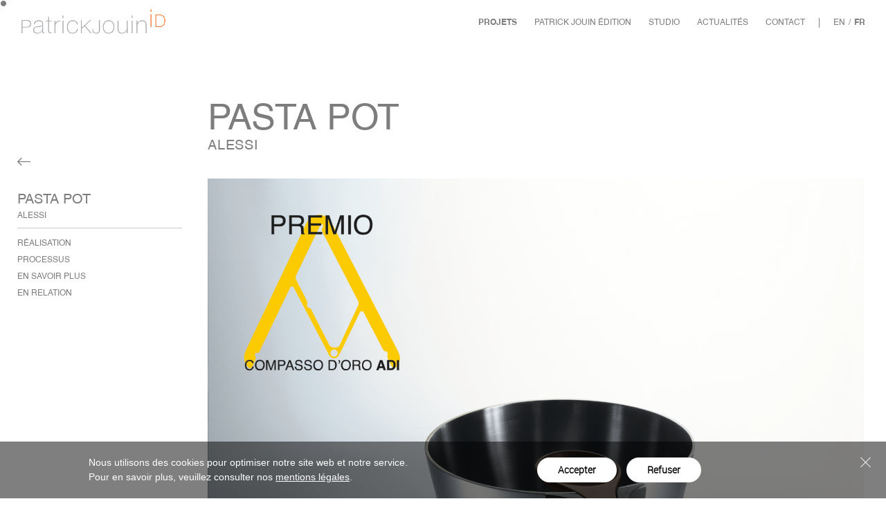

--- FILE ---
content_type: text/html; charset=UTF-8
request_url: https://www.patrickjouin.com/fr/projets/pasta-pot-1506.html
body_size: 5941
content:
<!doctype html>
<html lang="fr">
<head>
	<meta charset="utf-8">
	<title>Pasta Pot, Patrick Jouin iD et Alain Ducasse</title>
	<link rel="canonical" href="https://www.patrickjouin.com/fr/projets/pasta-pot-1506.html" />
	<meta name="description" content="Le Pasta Pot, imaginé par Patrick Jouin en collaboration avec le célèbre chef étoilé Alain Ducasse pour Alessi, est le fruit de trois années de travail conjoint." />
	<meta name="google-site-verification" content="KVGeEtJ8LTuRxiM6hMn14hXc0zI7j9Ryufs1ERoM6R4" />
	<meta name="p:domain_verify" content="03889f2445b2fea7e79f8263e3246051"/>
	<meta name="keywords" content="Patrick Jouin Id, Pasta Pot, Design, Casserole, Compasso d’Oro 2011, design d'objet, design industriel" />
	<meta name="author" content="Patrick Jouin Id" />
	<meta name="copyright" content="Pasta Pot Alessi Patrick Jouin Id © Thomas Duval" />
	<meta property="og:url" content="https://www.patrickjouin.com/fr/projets/pasta-pot-1506.html" />
	<meta property="og:title" content="Pasta Pot, Patrick Jouin iD et Alain Ducasse" />
	<meta property="og:description" content="Le Pasta Pot, imaginé par Patrick Jouin en collaboration avec le célèbre chef étoilé Alain Ducasse pour Alessi, est le fruit de trois années de travail conjoint." />
	<meta property="og:image" content="https://www.patrickjouin.com/data/projets_5c7b3/fiche/272/shared_pasta_pot_-_alessi_-_agence_patrick_jouin_id_-_credit_thomas_duval_4_ba746.png" />
	<script type="text/javascript" src="/fr/var.js"></script>

	<meta name="viewport" content="width=device-width, initial-scale=1.0, user-scalable=no">
	<link rel="manifest" href="/manifest.json">
	<meta name="mobile-web-app-capable" content="yes">

	<!-- Favicon -->
	<link rel="apple-touch-icon" sizes="57x57" href="/assets/favicon/apple-touch-icon-57x57.png">
	<link rel="apple-touch-icon" sizes="60x60" href="/assets/favicon/apple-touch-icon-60x60.png">
	<link rel="apple-touch-icon" sizes="72x72" href="/assets/favicon/apple-touch-icon-72x72.png">
	<link rel="apple-touch-icon" sizes="76x76" href="/assets/favicon/apple-touch-icon-76x76.png">
	<link rel="apple-touch-icon" sizes="114x114" href="/assets/favicon/apple-touch-icon-114x114.png">
	<link rel="apple-touch-icon" sizes="120x120" href="/assets/favicon/apple-touch-icon-120x120.png">
	<link rel="apple-touch-icon" sizes="144x144" href="/assets/favicon/apple-touch-icon-144x144.png">
	<link rel="apple-touch-icon" sizes="152x152" href="/assets/favicon/apple-touch-icon-152x152.png">
	<link rel="apple-touch-icon" sizes="180x180" href="/assets/favicon/apple-touch-icon-180x180.png">
	<link rel="icon" type="image/png" sizes="32x32" href="/assets/favicon/favicon-32x32.png">
	<link rel="icon" type="image/png" sizes="194x194" href="/assets/favicon/favicon-194x194.png">
	<link rel="icon" type="image/png" sizes="192x192" href="/assets/favicon/android-chrome-192x192.png">
	<link rel="icon" type="image/png" sizes="16x16" href="/assets/favicon/favicon-16x16.png">
	<link rel="manifest" href="/assets/favicon/site.webmanifest">
	<link rel="mask-icon" href="/assets/favicon/safari-pinned-tab.svg" color="#fff">
	<link rel="shortcut icon" href="/favicon.ico">
	<meta name="msapplication-TileColor" content="#fff">
	<meta name="msapplication-TileImage" content="/assets/favicon/mstile-144x144.png">
	<meta name="msapplication-config" content="/assets/favicon/browserconfig.xml">
	<meta name="theme-color" content="#fff">



	<!-- Styles -->
	<style>
		body{
			background-color:#ffffff;
			color:#7d7d7d;
			border-color:#7d7d7d;
		}
		a{
			color:#7d7d7d;
			text-decoration: underline;
		}
		:root{
			--main-bg-color:#ffffff;
			--main-font-color:#7d7d7d;
		}
	</style>
	<link rel="stylesheet" type="text/css" href="/assets/styles/main.min.css?1753706934" media="all" />

	<!-- Javascript -->
	<!-- VIMEO API
	<script type="text/javascript" src="https://f.vimeocdn.com/js/froogaloop2.min.js"></script>
	-->

	<script src="/assets/scripts/lib/detection.js"></script>
</head>
<body role="document" class="projets_5c7b3_fiche" data-view="projets_5c7b3_fiche">

<div id="fb-root"></div>
<script>
	window.fbAsyncInit = function() {
		FB.init({appId: '224614177890546', xfbml: true, version: 'v2.4'});
	};
	(function(d, s, id) {
		var js, fjs = d.getElementsByTagName(s)[0];
		if (d.getElementById(id)) {return;}
		js = d.createElement(s); js.id = id;
		js.src = "//connect.facebook.net/en_US/sdk.js";
		fjs.parentNode.insertBefore(js, fjs);
	}(document, 'script', 'facebook-jssdk'));
</script>




<div id="page" class="wrapper">
<link rel="stylesheet" type="text/css" href="/rgpd/style.css" media="all" />
<div class="rgpd-info_bar rgpd-info_bar-open">
    <div class="rgpd-close">
        <div></div>
        <div></div>
    </div>
    <div class="rgpd-text">
    Nous utilisons des cookies pour optimiser notre site web et notre service.<br>Pour en savoir plus, veuillez consulter nos <a href='/fr/mentions-legales/'>mentions légales</a>.    </div>
    <div class="rgpd-buttons-wrapper">
        <div class="rgpd-button" data-rgpd-action="accept-all"> Accepter</div>
        <div class="rgpd-button" data-rgpd-action="refuse-all"> Refuser</div>
    </div>
   
</div>

<script type="text/javascript" src="/rgpd/script.js"></script>

 	<div id="smooth-wrapper">
		<div class="header-wrapper">
			<header id="main-header" class="main-header-bis">
				<div class="main-header-background"></div>

					<a href="https://www.patrickjouin.com/" class="main-logo"><img src="/data/patrickjouincom-logo.png" alt="Patrick Jouin iD"></a>

				<div class="menu-right-col">
					<div class="menu-links">
						<ul>
							<li class=" active">
								<a href="https://www.patrickjouin.com/fr/projets/" target="_self">Projets</a>
							</li>
							<li class="">
								<a href="https://www.patrickjouin.com/fr/patrick-jouin-edition/" target="_self">Patrick Jouin Édition</a>
							</li>
							<li class="">
								<a href="https://www.patrickjouin.com/fr/agence/" target="_self">Studio</a>
							</li>
							<li class="">
								<a href="https://www.patrickjouin.com/fr/actualites/" target="_self">Actualités</a>
							</li>
							<li class="">
								<a href="https://www.patrickjouin.com/fr/contact/" target="_self">Contact</a>
							</li>
						</ul>
					</div>

						<div class="langue-nav">
							<ul>
								<li><a class="" href="https://www.patrickjouin.com/en/" title="English">en</a></li>
								<li class="separator">/</li>
								<li><a class="active" href="https://www.patrickjouin.com/fr/" title="Français">fr</a></li>
							</ul>
						</div>

					<div class="menu-social">
						<ul>
							<li><a class="icon icon-linkedin" href="https://www.linkedin.com/company/patrick-jouin-id---jouin-manku/" target="_blank"></a></li>
							<li><a class="icon icon-instagram" href="https://www.instagram.com/patrick.jouin/" target="_blank"></a></li>
						</ul>
					</div>
					<div class="menu-prompt">
						<div class="stroke"></div>
						<div class="stroke"></div>
						<div class="stroke"></div>
					</div>
				</div>
				<div class="menu-share expandable-menu">
					<ul class="expandable-menu__list">
						<li><a class="icon icon-facebook" href="https://www.facebook.com/sharer/sharer.php?u=https%3A%2F%2Fwww.patrickjouin.com%2Ffr%2Fprojets%2Fpasta-pot-1506.html" target="_blank"></a></li>
						<li><a class="icon icon-twitter" href="https://twitter.com/share?url=https%3A%2F%2Fwww.patrickjouin.com%2Ffr%2Fprojets%2Fpasta-pot-1506.html&amp;text=Le+Pasta+Pot%2C+imagin%C3%A9+par+Patrick+Jouin+en+collaboration+avec+le+c%C3%A9l%C3%A8bre+chef+%C3%A9toil%C3%A9+Alain+Ducasse+pour+Alessi%2C+est+le+fruit+de+trois+ann%C3%A9es+de+travail+conjoint." target="_blank"></a></li>
						<li><a class="icon icon-googleplus" href="https://plus.google.com/share?url=https%3A%2F%2Fwww.patrickjouin.com%2Ffr%2Fprojets%2Fpasta-pot-1506.html" target="_blank"></a></li>
					</ul>
					<a href="" class="expandable-menu__trigger-link"><i class="expandable-menu__trigger-link__icon icon icon-share"></i></a>
					<div class="label">Partager cette page</div>
				</div>
			</header>
		</div>
<div class="nav-container nav-main hidden fullHeight">
	<nav role="navigation">
		<ul class="nav-main__main-list">
			<li class="nav-main__main-list__item active">
				<a href="https://www.patrickjouin.com/fr/projets/" target="_self">Projets</a>
			</li>
			<li class="nav-main__main-list__item">
				<a href="https://www.patrickjouin.com/fr/patrick-jouin-edition/" target="_self">Patrick Jouin Édition</a>
			</li>
			<li class="nav-main__main-list__item">
				<a href="https://www.patrickjouin.com/fr/agence/" target="_self">Studio</a>
			</li>
			<li class="nav-main__main-list__item">
				<a href="https://www.patrickjouin.com/fr/actualites/" target="_self">Actualités</a>
			</li>
			<li class="nav-main__main-list__item">
				<a href="https://www.patrickjouin.com/fr/contact/" target="_self">Contact</a>
			</li>
		</ul>

		<div class="menu-lang only-mobile">
			<ul class="menu-lang__list">
				<li><a class="" href="https://www.patrickjouin.com/en/" title="English">en</a></li>
				<li><a class="active" href="https://www.patrickjouin.com/fr/" title="Français">fr</a></li>
			</ul>
		</div>
	</nav>
</div>


		<div id="smooth-content">

<header id="main-header">
	<div class="main-header-background"></div>
	<a href="https://www.patrickjouin.com/fr/" class="main-logo"><img src="/data/patrickjouincom-logo.png" alt="Patrick Jouin iD"></a>

	<div class="menu-right-col">
		<div class="menu-links">
			<ul>
				<li class=" active">
					<a href="https://www.patrickjouin.com/fr/projets/" target="_self">Projets</a>
				</li>
				<li class="">
					<a href="https://www.patrickjouin.com/fr/patrick-jouin-edition/" target="_self">Patrick Jouin Édition</a>
				</li>
				<li class="">
					<a href="https://www.patrickjouin.com/fr/agence/" target="_self">Studio</a>
				</li>
				<li class="">
					<a href="https://www.patrickjouin.com/fr/actualites/" target="_self">Actualités</a>
				</li>
				<li class="">
					<a href="https://www.patrickjouin.com/fr/contact/" target="_self">Contact</a>
				</li>
			</ul>
		</div>

					<div class="langue-nav">
				<ul>
											<li><a class="" href="https://www.patrickjouin.com/en/" title="English">en</a></li>
													<li class="separator">/</li>
																							<li><a class="active" href="https://www.patrickjouin.com/fr/" title="Français">fr</a></li>
																					</ul>
			</div>
				<div class="menu-social">
			<ul>
				<li><a class="icon icon-linkedin" href="https://www.linkedin.com/company/patrick-jouin-id---jouin-manku/" target="_blank"></a></li>
				<li><a class="icon icon-instagram" href="https://www.instagram.com/patrick.jouin/" target="_blank"></a></li>
			</ul>
		</div>

		<div class="menu-prompt">
				<div class="stroke"></div>
				<div class="stroke"></div>
				<div class="stroke"></div>
		</div>
	</div>

	<div class="menu-share expandable-menu">
		<ul class="expandable-menu__list">
			<li><a class="icon icon-facebook" href="https://www.facebook.com/sharer/sharer.php?u=https%3A%2F%2Fwww.patrickjouin.com%2Ffr%2Fprojets%2Fpasta-pot-1506.html" target="_blank"></a></li>
			<li><a class="icon icon-twitter" href="https://twitter.com/share?url=https%3A%2F%2Fwww.patrickjouin.com%2Ffr%2Fprojets%2Fpasta-pot-1506.html&amp;text=Le+Pasta+Pot%2C+imagin%C3%A9+par+Patrick+Jouin+en+collaboration+avec+le+c%C3%A9l%C3%A8bre+chef+%C3%A9toil%C3%A9+Alain+Ducasse+pour+Alessi%2C+est+le+fruit+de+trois+ann%C3%A9es+de+travail+conjoint." target="_blank"></a></li>
			<li><a class="icon icon-googleplus" href="https://plus.google.com/share?url=https%3A%2F%2Fwww.patrickjouin.com%2Ffr%2Fprojets%2Fpasta-pot-1506.html" target="_blank"></a></li>
		</ul>
		<a href="" class="expandable-menu__trigger-link"><i class="expandable-menu__trigger-link__icon icon icon-share"></i></a>
		<div class="label">Partager cette page</div>
	</div>

</header>

<div class="view-item">

    
    	<div class="module-paragraphe-wrapper">
	
<aside class="paragraphe-sidenav gutter-TB">
	<a href="https://www.patrickjouin.com/fr/projets" class="back-link"><span class="icon icon-arrow-link"></span></a>

	<div class="sidenav-title">
		Pasta Pot		<span class="project-infos">
			<div class="client">Alessi</div>
		</span>
	</div>


	<div class="paragraphe-sidenav-links">
		<a href="#realisation" class="paragraphe-sidenav-link">RÉALISATION</a>
		<a href="#processus" class="paragraphe-sidenav-link">PROCESSUS</a>
		<a href="#en-savoir-plus" class="paragraphe-sidenav-link">En savoir plus</a>
		<a href="#en-relation" class="paragraphe-sidenav-link">En relation</a>
	</div>


	<div class="swiper-container swiper-sidenav gutter-TB">
		<div class="swiper-wrapper">
			<div class="swiper-slide">
				<a href="#realisation" class="paragraphe-sidenav-link">RÉALISATION</a>
			</div>
			<div class="swiper-slide">
				<a href="#processus" class="paragraphe-sidenav-link">PROCESSUS</a>
			</div>
			<div class="swiper-slide">
				<a href="#en-savoir-plus" class="paragraphe-sidenav-link">En savoir plus</a>
			</div>
			<div class="swiper-slide">
				<a href="#en-relation" class="paragraphe-sidenav-link">En relation</a>
			</div>
		</div>
	</div>
</aside>		<div class="module-paragraphe-content">

	<section class="view-item_header " >

		<div class="view-item_header-content">
			<h1 class="title">Pasta Pot</h1>
			<span class="date">Alessi</span>
		</div>
	</section>
<section class="module-paragraphe paragraphe-full gutter-LR p-gutter-TB  align-C" style="color:#7d7d7d" id="">
	<div class="columns">
		<div class="col">
			<div class="content" style="width: %;">
					<div class="visual"
                         data-js-trigger="lightbox"
                         data-context="paragraphe"
                         data-background="rgba(255,255,255,0.9)"
                         data-font-color="#7d7d7d"
                         data-alt="Pasta Pot - Alessi - Patrick Jouin Id © Thomas Duval"
                         data-media='/data/projets_5c7b3/fiche/272/media-full_pasta_pot_-_alessi_-_agence_patrick_jouin_id_-_credit_thomas_duval_4_82c31.png'
                         data-type="image">
						<img src="/data/projets_5c7b3/fiche/272/media-full_pasta_pot_-_alessi_-_agence_patrick_jouin_id_-_credit_thomas_duval_4_82c31.png" alt="Pasta Pot - Alessi - Patrick Jouin Id © Thomas Duval"/>
					</div>
                
			</div>
		</div>

	</div>
</section>

<div class="module-paragraphe paragraphe-link gutter-LR " style="width:50%;color:#7d7d7d" id="realisation">
    <div class="columns p-gutter-TB">
                    <div class="col">
                <div class="content">
                                                                <h2 class="title">RÉALISATION</h2>
                                                                                                        <div class="text"><div style="text-align: justify;">Le Pasta Pot, imaginé par Patrick Jouin en collaboration avec le célèbre chef étoilé Alain Ducasse pour Alessi, est le fruit de trois années de travail conjoint. Cet ensemble, récompensé par le prestigieux prix Compasso d'Oro, vise non seulement à faciliter la préparation des pâtes mais aussi à réintroduire les méthodes ancestrales de cuisson des grains à la manière du risotto, utilisées par les cueilleurs d'olives. Ces derniers cuisinaient leurs grains en les mélangeant avec des herbes et des liquides jusqu'à l'obtention d'une consistance tendre et d'une sauce harmonieusement mélangée.<br><br></div><div style="text-align: justify;">L'ensemble se compose d'une casserole en acier inoxydable, d'un couvercle également en acier inoxydable, d'une cuillère en mélamine qui s'intègre parfaitement dans la poignée de la casserole, éliminant ainsi le besoin d'un reposoir à cuillère. Un trivet en mélamine complète l'ensemble, permettant de transporter la casserole du feu à la table pour servir directement le plat. Ce design intelligent et fonctionnel reflète la philosophie d'Alessi de transformer les objets quotidiens en œuvres d'art fonctionnelles.<br></div><div style="text-align: justify;"><br>L'innovation du Pasta Pot réside également dans son approche de la cuisine, cherchant à redonner vie à des traditions culinaires oubliées et à les adapter aux pratiques modernes. L'ensemble est accompagné d'un livret de recettes élaborées par Ducasse, qui exploite la méthode de cuisson unique proposée par le Pasta Pot. Cela rend cet objet non seulement un instrument de cuisine mais aussi un vecteur de transmission culturelle et culinaire. Patrick Jouin a reçu le Compasso d'Oro pour cette création.</div></div>
                                    </div>
            </div>
            
    </div>
</div>		<div class="module-paragraphe gutter-LR  align-C" style="width:50%;color:#7d7d7d" id="">
	<div class="columns p-gutter-TB">
			<div class="col">
			<div class="content">

					<div class="visual"
                        data-js-trigger="lightbox"                         data-context="paragraphe"
                         data-background="rgba(255,255,255,0.9)"
                         data-font-color="#7d7d7d"
                         data-alt="Pasta Pot - Alessi - Patrick Jouin Id © Thomas Duval"
                         data-media='/data/projets_5c7b3/fiche/272/media-full_pasta_pot_-_alessi_-_agence_patrick_jouin_id_-_credit_thomas_duval_e46ae.jpg'
                         data-type="image">
						<img src="/data/projets_5c7b3/fiche/272/media-full_pasta_pot_-_alessi_-_agence_patrick_jouin_id_-_credit_thomas_duval_e46ae.jpg" alt="Pasta Pot - Alessi - Patrick Jouin Id © Thomas Duval"/>
						<!--<span class="legend">Pasta Pot - Alessi - Patrick Jouin Id © Thomas Duval</span>-->
					</div>
                			</div>
		</div>

	</div>
</div>
		<div class="module-paragraphe gutter-LR " style="width:50%;color:#7d7d7d" id="">
	<div class="columns p-gutter-TB">
			<div class="col">
			<div class="content">

					<div class="visual"
                        data-js-trigger="lightbox"                         data-context="paragraphe"
                         data-background="rgba(255,255,255,0.9)"
                         data-font-color="#7d7d7d"
                         data-alt="Pasta Pot - Alessi - Patrick Jouin Id © Thomas Duval"
                         data-media='/data/projets_5c7b3/fiche/272/media-full_pasta_pot_-_alessi_-_agence_patrick_jouin_id_-_credit_thomas_duval_2_65173.jpg'
                         data-type="image">
						<img src="/data/projets_5c7b3/fiche/272/media-full_pasta_pot_-_alessi_-_agence_patrick_jouin_id_-_credit_thomas_duval_2_65173.jpg" alt="Pasta Pot - Alessi - Patrick Jouin Id © Thomas Duval"/>
						<!--<span class="legend">Pasta Pot - Alessi - Patrick Jouin Id © Thomas Duval</span>-->
					</div>
                			</div>
		</div>

	</div>
</div>
		<div class="module-paragraphe gutter-LR " style="width:50%;color:#7d7d7d" id="">
	<div class="columns p-gutter-TB">
			<div class="col">
			<div class="content">

					<div class="visual"
                        data-js-trigger="lightbox"                         data-context="paragraphe"
                         data-background="rgba(255,255,255,0.9)"
                         data-font-color="#7d7d7d"
                         data-alt="Pasta Pot - Alessi - Patrick Jouin Id © Thomas Duval"
                         data-media='/data/projets_5c7b3/fiche/272/media-full_pasta_pot_-_alessi_-_agence_patrick_jouin_id_-_credit_thomas_duval_5_copie_7be91.jpg'
                         data-type="image">
						<img src="/data/projets_5c7b3/fiche/272/media-full_pasta_pot_-_alessi_-_agence_patrick_jouin_id_-_credit_thomas_duval_5_copie_7be91.jpg" alt="Pasta Pot - Alessi - Patrick Jouin Id © Thomas Duval"/>
						<!--<span class="legend">Pasta Pot - Alessi - Patrick Jouin Id © Thomas Duval</span>-->
					</div>
                			</div>
		</div>

	</div>
</div>
<div class="module-paragraphe paragraphe-link gutter-LR " style="width:60%;color:#7d7d7d" id="processus">
    <div class="columns p-gutter-TB">
                    <div class="col">
                <div class="content">
                                                                <h2 class="title">PROCESSUS</h2>
                                                                                                        <div class="text"><div style="text-align: justify;">L'examen des gestes de cuisine a donné lieu à la conception conjointe du récipient de cuisson (la casserole en triple sandwich d'inox et d'aluminium) et de l'ustensile de travail (la cuillère en Bakélite) qui vient s'insérer dans son manche. Le repose-plat est également en Bakélite. Sur la première esquisse en 3D, la cuillère était alors prévue en bois. </div></div>
                                    </div>
            </div>
            
    </div>
</div>		<div class="module-paragraphe gutter-LR " style="width:40%;color:#7d7d7d" id="">
	<div class="columns p-gutter-TB">
			<div class="col">
			<div class="content">
                			</div>
		</div>

	</div>
</div>
		<div class="module-paragraphe gutter-LR  align-R" style="width:50%;color:#7d7d7d" id="">
	<div class="columns p-gutter-TB">
			<div class="col">
			<div class="content">

					<div class="visual"
                        data-js-trigger="lightbox"                         data-context="paragraphe"
                         data-background="rgba(255,255,255,0.9)"
                         data-font-color="#7d7d7d"
                         data-alt="Pasta Pot - Alessi © Patrick Jouin Id"
                         data-media='/data/projets_5c7b3/fiche/272/media-full_croquis_pasta_pot_recadrage_2_7b3c5.jpg'
                         data-type="image">
						<img src="/data/projets_5c7b3/fiche/272/media-full_croquis_pasta_pot_recadrage_2_7b3c5.jpg" alt="Pasta Pot - Alessi © Patrick Jouin Id"/>
						<!--<span class="legend">Pasta Pot - Alessi © Patrick Jouin Id</span>-->
					</div>
                			</div>
		</div>

	</div>
</div>
		<div class="module-paragraphe gutter-LR " style="width:50%;color:#7d7d7d" id="">
	<div class="columns p-gutter-TB">
			<div class="col">
			<div class="content">

					<div class="visual"
                        data-js-trigger="lightbox"                         data-context="paragraphe"
                         data-background="rgba(255,255,255,0.9)"
                         data-font-color="#7d7d7d"
                         data-alt="Pasta Pot - Alessi © Patrick Jouin Id"
                         data-media='/data/projets_5c7b3/fiche/272/media-full_croquis_pasta_pot_recadrage_1_d3c56.jpg'
                         data-type="image">
						<img src="/data/projets_5c7b3/fiche/272/media-full_croquis_pasta_pot_recadrage_1_d3c56.jpg" alt="Pasta Pot - Alessi © Patrick Jouin Id"/>
						<!--<span class="legend">Pasta Pot - Alessi © Patrick Jouin Id</span>-->
					</div>
                			</div>
		</div>

	</div>
</div>
        
<section class="module-souflet gutter-LR p-gutter-TB" id="en-savoir-plus">
    <div class="souflet-content">
        <h3 class="title">En savoir plus</h3>
        <div class="text"></div>
    </div>
    <div class="collapse-container">
                            <div class="collapseItem">
            <div class="item-title">
                <p>Informations</p>
                <span class="icon icon-chevron-right"></span>
            </div>
            <div class="item-content">
                <div>Couleur : Inox</div><div>Dimensions : 43 x H 12,5 cm - Capacité 265 cl</div><div>Matériaux : Acier inoxydable, mélamine, manche multiplis<br><br></div>            </div>
        </div>
                            <div class="collapseItem">
            <div class="item-title">
                <p>Crédits</p>
                <span class="icon icon-chevron-right"></span>
            </div>
            <div class="item-content">
                Pasta Pot - Alessi - Patrick Jouin Id © Thomas Duval&nbsp;            </div>
        </div>
                            <div class="collapseItem">
            <div class="item-title">
                <p>Distinctions</p>
                <span class="icon icon-chevron-right"></span>
            </div>
            <div class="item-content">
                Compasso d’Oro, 2011            </div>
        </div>
            </div>
</section>
        
<section class="module-relation strip gutter-TB gutter-LR" id="en-relation">
	<div class="strip-head">
		<h3 class="title">En relation</h3>
        <div class="swiperButtons">
            <div class="swiper-button-prev icon icon-arrow-slider customButtons"></div>
            <div class="swiper-button-next icon icon-arrow-slider customButtons"></div>
        </div>
	</div>
	<div class="swiper-container strip-swiper">
		<div class="swiper-wrapper">
				<div class="swiper-slide liste-gen_gridItem">
			<a class="tinktomedia" href="https://www.patrickjouin.com/fr/projets/zermatt-autour-de-leau-1514.html" target="_self" alt="Zermatt autour de l'eau">
				<div class="visual">
                    <div class="liste-gen_gridItem_visual-container">
                        <div class="liste-gen_gridItem_visual">
                            <img  src="/data/projets_5c7b3/fiche/280/vign-list_puiforcat_-_zermatt_-_agence_patrick_jouin_id_-_credit_thomas_duval_2_bd_2149e.png" alt="Zermatt - Puiforcat - Patrick Jouin iD © Puiforcat">
                        </div>
                    </div>
				</div>
				<div class="liste-gen_gridItem_content">
					<div class="liste-gen_item_date">
<a href="https://www.patrickjouin.com/fr/projets/">Projets</a> 					</div>
									<p class="liste-gen_item_title" href="https://www.patrickjouin.com/fr/projets/zermatt-autour-de-leau-1514.html" target="_self" alt="Zermatt autour de l'eau">
						Zermatt autour de l'eau					</p>
								</div>
			</a>
		</div>
				<div class="swiper-slide liste-gen_gridItem">
			<a class="tinktomedia" href="https://www.patrickjouin.com/fr/projets/zermatt-1409.html" target="_self" alt="Zermatt">
				<div class="visual">
                    <div class="liste-gen_gridItem_visual-container">
                        <div class="liste-gen_gridItem_visual">
                            <img  src="/data/projets_5c7b3/fiche/175/vign-list_zermatt_-_puiforcat_-_agence_patrick_jouin_id_-_credit_patrick_burban_1f713.png" alt="Zermatt - Puiforcat - Patrick Jouin iD © Patrick Burban">
                        </div>
                    </div>
				</div>
				<div class="liste-gen_gridItem_content">
					<div class="liste-gen_item_date">
<a href="https://www.patrickjouin.com/fr/projets/">Projets</a> 					</div>
									<p class="liste-gen_item_title" href="https://www.patrickjouin.com/fr/projets/zermatt-1409.html" target="_self" alt="Zermatt">
						Zermatt					</p>
								</div>
			</a>
		</div>
				<div class="swiper-slide liste-gen_gridItem">
			<a class="tinktomedia" href="https://www.patrickjouin.com/fr/projets/lebeau-wood-1432.html" target="_self" alt="Lebeau Wood">
				<div class="visual">
                    <div class="liste-gen_gridItem_visual-container">
                        <div class="liste-gen_gridItem_visual">
                            <img  src="/data/projets_5c7b3/fiche/198/vign-list__mg_0915_e8da2.jpg" alt="Lebeau Wood - Patrick Jouin, Cassina © Cassina">
                        </div>
                    </div>
				</div>
				<div class="liste-gen_gridItem_content">
					<div class="liste-gen_item_date">
<a href="https://www.patrickjouin.com/fr/projets/">Projets</a> 					</div>
									<p class="liste-gen_item_title" href="https://www.patrickjouin.com/fr/projets/lebeau-wood-1432.html" target="_self" alt="Lebeau Wood">
						Lebeau Wood					</p>
								</div>
			</a>
		</div>
				<div class="swiper-slide liste-gen_gridItem">
			<a class="tinktomedia" href="https://www.patrickjouin.com/fr/projets/ila-1454.html" target="_self" alt="ILA">
				<div class="visual">
                    <div class="liste-gen_gridItem_visual-container">
                        <div class="liste-gen_gridItem_visual">
                            <img  src="/data/projets_5c7b3/fiche/220/vign-list_ila_0298_c59f6.jpg" alt="Patrick Jouin et ILA - Patrick Jouin for Pedrali ©Thomas Duval">
                        </div>
                    </div>
				</div>
				<div class="liste-gen_gridItem_content">
					<div class="liste-gen_item_date">
<a href="https://www.patrickjouin.com/fr/projets/">Projets</a> 					</div>
									<p class="liste-gen_item_title" href="https://www.patrickjouin.com/fr/projets/ila-1454.html" target="_self" alt="ILA">
						ILA					</p>
								</div>
			</a>
		</div>
			</div>
</div>
</section>



        </div>
</div>


    
    
    


    


    
    
    
    
    </div>

<footer id="main-footer" class="">
	<div class="footer-top">
		<div class="footer-menu">
			<div class="footer-logo main"><img src="/data/patrickjouincom-logo.png" alt="Patrick Jouin iD"></div>
			<div class="footer-menu-item">
				<div class="footer-h3">Nous rencontrer</div>
				<div class="footer-menu-description">2 rue Paul Cézanne<br>
75008 Paris, France</div>
			</div>
			<div class="footer-menu-item">
				<div class="footer-h3">Nous contacter</div>
				<div class="footer-menu-item_list row">
					<div class="footer-menu-description">+33 1 55 28 89 20</div>
					<a href="mailto:agence@patrickjouin.com" class="footer-menu-description">agence@patrickjouin.com</a>
				</div>
			</div>
			<div class="footer-menu-item">
				<div class="footer-h3">Nous suivre</div>
				<div class="footer-menu-items_list col">
																					<a href="https://www.instagram.com/patrick.jouin/" target="_blank" class="footer-menu-item_link icon icon-instagram"></a>
																<a href="https://www.linkedin.com/company/patrick-jouin-id---jouin-manku/" target="_blank" class="footer-menu-item_link icon icon-linkedin"></a>
														</div>

			</div>
			<div class="footer-logo studio">
				<div class="footer-h3">Découvrir le Studio</div>
				<a href="https://www.jouinmanku.com/fr/"><img src="/assets/images/jouinmankucom-logo.png" alt="Patrick Jouin iD"></a>
			</div>
		</div>
	</div>
	<div class="footer-bottom">
		<div class="footer-bottom_left">
							<div class="langue-nav">
					<ul>
													<li><a class="" href="https://www.patrickjouin.com/en/" title="English">en</a></li>
															<li class="separator">/</li>
																											<li><a class="active" href="https://www.patrickjouin.com/fr/" title="Français">fr</a></li>
																									</ul>
				</div>
						<p class="separator">-</p>
			<div class="credits">patrickjouin.com &copy;2025 - Tous droits réservés.</div>
		</div>
		<div class="footer-bottom_right">
			<ul>
				<li><a href="https://www.patrickjouin.com/fr/recrutement/">Recrutement</a></li>
				<li class="separator">-</li>
				<li><a href="https://www.patrickjouin.com/fr/mentions-legales/">Mentions légales</a></li>
			</ul>
		</div>
		<div class="credits mobile">patrickjouin.com &copy;2025 - Tous droits réservés.</div>
	</div>
</footer>
</div>


<div class="lightbox loading">
	<div class="lightbox_loader">
		<div class="title"></div>
		<img src="/assets/images/ajax-loader.gif" alt="">
	</div>
	<div class="content swiper-container-lightbox">
		<div class="swiper-wrapper lightbox_list"></div>
		<div class="swiper-button-prev icon icon-chevron-left"></div>
		<div class="swiper-button-next icon icon-chevron-right"></div>
	</div>
	<div class="bt-close"><span>✕</span></div>
</div>

	</div>
		<div class="cursor"></div>
		<!--<div class="cursor-follower"></div>-->
	</div>

<script>
	var isMobile = document.querySelector('html').classList.contains('mobile')
	var isTablet = document.querySelector('html').classList.contains('tablet')
</script>
<script type="text/javascript" src="/assets/scripts/bundle.min.js?1753362498"></script>
</body>
</html>

--- FILE ---
content_type: text/css
request_url: https://www.patrickjouin.com/assets/styles/main.min.css?1753706934
body_size: 16562
content:
@font-face{font-family:'RobotoThin';src:url("../fonts/roboto-thin-webfont.eot");src:url("../fonts/roboto-thin-webfont.eot?#iefix") format("embedded-opentype"),url("../fonts/roboto-thin-webfont.woff") format("woff"),url("../fonts/roboto-thin-webfont.ttf") format("truetype"),url("../fonts/roboto-thin-webfont.svg#roboto-thin-webfont") format("svg");font-weight:normal;font-style:normal}@font-face{font-family:'RobotoLight';src:url("../fonts/roboto-light-webfont.eot");src:url("../fonts/roboto-light-webfont.eot?#iefix") format("embedded-opentype"),url("../fonts/roboto-light-webfont.woff") format("woff"),url("../fonts/roboto-light-webfont.ttf") format("truetype"),url("../fonts/roboto-light-webfont.svg#roboto-light-webfont") format("svg");font-weight:normal;font-style:normal}@font-face{font-family:'HvR';src:url("../fonts/Hv-Roman.oet");src:url("../fonts/Hv-Roman.oet?#iefix") format("embedded-opentype"),url("../fonts/Hv-Roman.woff") format("woff"),url("../fonts/Hv-Roman.woff2") format("woff2"),url("../fonts/Hv-Roman.ttf") format("truetype");font-weight:normal;font-style:normal}@font-face{font-family:'HvB';src:url("../fonts/Hv-Bold.oet");src:url("../fonts/Hv-Bold.oet?#iefix") format("embedded-opentype"),url("../fonts/Hv-Bold.woff") format("woff"),url("../fonts/Hv-Bold.woff2") format("woff2"),url("../fonts/Hv-Bold.ttf") format("truetype");font-weight:normal;font-style:normal}@font-face{font-family:'HvBC';src:url("../fonts/HV-BoldCond.oet");src:url("../fonts/HV-BoldCond.oet?#iefix") format("embedded-opentype"),url("../fonts/HV-BoldCond.woff") format("woff"),url("../fonts/HV-BoldCond.woff2") format("woff2"),url("../fonts/HV-BoldCond.ttf") format("truetype");font-weight:normal;font-style:normal}body{-webkit-font-smoothing:antialiased;-moz-osx-font-smoothing:grayscale}html,body,div,span,applet,object,iframe,h1,h2,h3,h4,h5,h6,p,blockquote,pre,a,abbr,acronym,address,big,cite,code,del,dfn,em,img,ins,kbd,q,s,samp,small,strike,strong,sub,sup,tt,var,b,u,i,center,dl,dt,dd,ol,ul,li,fieldset,form,label,legend,table,caption,tbody,tfoot,thead,tr,th,td,article,aside,canvas,details,embed,figure,figcaption,footer,header,hgroup,menu,nav,output,ruby,section,summary,time,mark,audio,video{margin:0;padding:0;border:0;font-size:100%;font:inherit;vertical-align:baseline}article,aside,details,figcaption,figure,footer,header,hgroup,menu,nav,section{display:block}body{line-height:1}ol,ul{list-style:none}blockquote,q{quotes:none}blockquote:before,blockquote:after,q:before,q:after{content:'';content:none}table{border-collapse:collapse;border-spacing:0}a{text-decoration:none;color:white}*{box-sizing:border-box}html,body{position:relative;width:100%}body{background-color:var(--main-bg-color);color:var(--main-font-color);border-color:var(--main-font-color);-webkit-backface-visibility:hidden;font:normal 10px/100% "RobotoLight",Arial,Helvetica,sans-serif}body a{color:var(--main-font-color);text-decoration:underline}@media (max-width: 960px){body{font-size:9px}}@media (max-width: 768px){body{font-size:8px}}body.search-opened #page,body.newsletter-opened #page{margin-top:100px}body.search-opened #main-header .main-logo,body.search-opened #main-header .bt-search,body.search-opened #main-header .menu-prompt,body.newsletter-opened #main-header .main-logo,body.newsletter-opened #main-header .bt-search,body.newsletter-opened #main-header .menu-prompt{top:125px}@media (max-width: 960px){body.search-opened .main-logo,body.search-opened .bt-search,body.search-opened .menu-prompt,body.newsletter-opened .main-logo,body.newsletter-opened .bt-search,body.newsletter-opened .menu-prompt{top:112.5px}}body.search-opened .search{top:0}.no-scroll{overflow:hidden !important}.hidden{visibility:hidden}.table{display:table;height:100%;vertical-align:middle;width:100%}.table-cell{display:table-cell;vertical-align:middle}.display-f{display:-ms-flexbox;display:flex}.display-f-h-end{margin-left:auto}.display-f-h-center{margin-left:auto;margin-right:auto}.display-f-v-center{-ms-flex-align:center;align-items:center}.gutter-LR{padding-left:10vw;padding-right:10vw}@media (max-width: 960px){.gutter-LR{padding-left:5vw;padding-right:5vw}}.gutter-LR-small{padding-left:5vw;padding-right:5vw}@media (max-width: 960px){.gutter-LR-small{padding-left:2.5vw;padding-right:2.5vw}}@media (max-width: 640px){.gutter-LR-small{padding-left:2vw;padding-right:2vw}}.gutter-LR-double{padding-left:20vw;padding-right:20vw}@media (max-width: 960px){.gutter-LR-double{padding-left:10vw;padding-right:10vw}}@media (max-width: 640px){.gutter-LR-double{padding-left:2vw;padding-right:2vw}}.gutter-TB{margin:5vh 0}@media (max-width: 640px){.gutter-TB{margin:2.5vh 0}}.gutter-TB-double{margin:10vh 0}@media (max-width: 640px){.gutter-TB-double{margin:5vh 0}}.p-gutter-TB{padding-top:5vh;padding-bottom:0}@media (max-width: 640px){.p-gutter-TB{padding-top:2.5vh;padding-bottom:2.5vh}}.p-gutter-TB-small{padding-top:2.5vh;padding-bottom:2.5vh}@media (max-width: 640px){.p-gutter-TB-small{padding-top:1.25vh;padding-bottom:1.25vh}}.p-gutter-TB-spacer{padding-top:0;padding-bottom:0}@media (max-width: 960px){.p-gutter-TB-spacer{padding-top:2.5vh;padding-bottom:2.5vh}}.cache{bottom:0;left:0;position:absolute;right:0;top:0%}.wysiwyg,.columns .col{font-size:1.4em;line-height:170%}.wysiwyg b,.columns .col b,.wysiwyg strong,.columns .col strong{font-family:"HvB",Arial,Helvetica,sans-serif}.wysiwyg i,.columns .col i{font-style:italic}.wysiwyg ul,.columns .col ul,.wysiwyg ol,.columns .col ol{list-style-type:initial;padding-left:1em}.wysiwyg img,.columns .col img{display:block;height:auto;width:100%}.wysiwyg a,.columns .col a{color:black;font-family:"HvB",Arial,Helvetica,sans-serif;transition:all ease .3s;opacity:0.7;text-decoration:underline}.wysiwyg a:hover,.columns .col a:hover{opacity:1}.only-desktop{display:block}.mobile .only-desktop,.tablet .only-desktop{display:none}.only-touch-device{display:none}.mobile .only-touch-device,.tablet .only-touch-device{display:block}.only-mobile{display:none}.mobile .only-mobile{display:block}.only-tablet{display:none}.tablet .only-tablet{display:block}@font-face{font-family:"icons";src:url("../fonts/icons.eot");src:url("../fonts/icons.eot?#iefix") format("eot"),url("../fonts/icons.woff2") format("woff2"),url("../fonts/icons.woff") format("woff"),url("../fonts/icons.ttf") format("truetype"),url("../fonts/icons.svg#icons") format("svg")}.icon:before{font-family:"icons";-webkit-font-smoothing:antialiased;-moz-osx-font-smoothing:grayscale;font-style:normal;font-variant:normal;font-weight:normal;text-decoration:none;text-transform:none}.icon-arrow-link:before{content:"\E001"}.icon-arrow-slider:before{content:"\E002"}.icon-arrow:before{content:"\E003"}.icon-chevron-left:before{content:"\E004"}.icon-chevron-right:before{content:"\E005"}.icon-download:before{content:"\E006"}.icon-facebook:before{content:"\E007"}.icon-googleplus:before{content:"\E008"}.icon-grid:before{content:"\E009"}.icon-instagram:before{content:"\E00A"}.icon-link:before{content:"\E00B"}.icon-linkedin:before{content:"\E00C"}.icon-list:before{content:"\E00D"}.icon-pinterest:before{content:"\E00E"}.icon-print:before{content:"\E00F"}.icon-share:before{content:"\E010"}.icon-sphere:before{content:"\E011"}.icon-tumblr:before{content:"\E012"}.icon-twitter:before{content:"\E013"}.icon-youtube:before{content:"\E014"}.icon-zoom:before{content:"\E015"}.bt{background:transparent;cursor:pointer;text-align:center;transition:all 0.15s;box-sizing:border-box}.bt.white{display:inline-block;font:normal 1.8em/110% "HvR",Arial,Helvetica,sans-serif;padding:10px 33px;background:white;color:black;border-radius:25px;transition:all ease-in-out .3s}.bt.white:hover{background:black;color:white}.bt.bordered{border:1px solid black;display:inline-block;font:normal 1.8em/110% "HvR",Arial,Helvetica,sans-serif;padding:10px 33px}.bt.bordered:hover{background:black;color:white}.bt.bordered.white{border-color:white;color:white}.bt.bordered.white:hover{background:white;color:black}.bt.black{background:black;border:1px solid black;color:white;display:inline-block;font:normal 18px/100% "HvB",Arial,Helvetica,sans-serif;padding:15px 33px 13px 33px}.bt.black:hover{background:white;color:black}.bt.load-more{transform:scale(1);transition:all ease-out .4s;display:inline-block;font:normal 4em/100% "RobotoThin",Arial,Helvetica,sans-serif;border-radius:50%;border:1px solid;width:50px;height:50px;display:-ms-flexbox;display:flex;-ms-flex-pack:center;justify-content:center;margin-left:auto;margin-right:auto;-ms-flex-align:center;align-items:center;margin-top:30px;transition:all 0.4s;position:relative}.bt.load-more-hidden{display:none}.bt.load-more .load-more-icon{opacity:1;transform:scale(1);transition:all ease 0.3s;position:relative;top:-2px;transform-origin:center}.bt.load-more .loading{position:absolute;display:inline-block;-ms-flex-negative:0;flex-shrink:0;width:50px;height:50px;border:1px solid;border-radius:50%;outline:none}.bt.load-more.active{border-color:transparent}.bt.load-more.active .loading{border-top-color:#000;animation:spin 1s ease-in-out infinite}.bt.load-more.active .load-more-icon{opacity:0;transform:scale(0.8)}.bt.load-more:hover{transition:all ease-out .4s;transform:scale(1.1)}@keyframes spin{to{-webkit-transform:rotate(360deg)}}@media (max-width: 640px){.bt.bordered{font-size:1.2em;line-height:200%;padding:0 20px}.bt.load-more{width:40px;height:40px}.bt.load-more .loading{width:40px;height:40px}}.list{list-style-type:none;position:relative}.list>li{position:relative}.list.inline-nowrap{font-size:0;white-space:nowrap}.list.inline-nowrap>li{display:inline-block;*display:inline;word-wrap:break-word}@media only screen and (max-width: 960px){.list.inline-nowrap>li{white-space:normal}}.list.inline-wrap>li{float:left}.picto-video{border:1px solid white;border-radius:50%;height:74px;width:74px;box-sizing:border-box;position:absolute;top:50%;left:50%;transform:translate(-50%, -50%);cursor:pointer}.picto-video:before{content:'\25BA';color:white;display:block;font:normal 36px/74px Arial,Helvetica,sans-serif;left:53%;position:absolute;top:50%;transform:translate(-50%, -50%)}#main-footer{padding:20px}#main-footer .footer-top{padding-bottom:20px;border-bottom:1px solid rgba(0,0,0,0.2)}@media (max-width: 960px){#main-footer .footer-top{padding-top:20px;border-top:1px solid rgba(0,0,0,0.2)}}#main-footer .footer-top .footer-menu{display:-ms-flexbox;display:flex;-ms-flex-pack:justify;justify-content:space-between;-ms-flex-align:start;align-items:flex-start}@media (max-width: 960px){#main-footer .footer-top .footer-menu{-ms-flex-direction:column;flex-direction:column;-ms-flex-align:center;align-items:center;gap:30px}}#main-footer .footer-top .footer-menu .footer-logo{width:15%;text-align:center;-ms-flex-item-align:start;align-self:flex-start}#main-footer .footer-top .footer-menu .footer-logo.studio{text-align:right}#main-footer .footer-top .footer-menu .footer-logo.studio img{width:70%;filter:invert(1)}@media (max-width: 960px){#main-footer .footer-top .footer-menu .footer-logo{width:30%;-ms-flex-item-align:center;align-self:center}#main-footer .footer-top .footer-menu .footer-logo.studio{text-align:center}}@media (max-width: 450px){#main-footer .footer-top .footer-menu .footer-logo{width:55%}}#main-footer .footer-top .footer-menu .footer-logo img{width:100%}#main-footer .footer-top .footer-menu .footer-logo .footer-h3{font-family:"HvR",Arial,Helvetica,sans-serif;font-style:normal;font-weight:400;font-size:15px;line-height:100%;letter-spacing:0.6px;text-transform:uppercase;margin-bottom:10px}#main-footer .footer-top .footer-menu .footer-logo p{font-family:"HvR",Arial,Helvetica,sans-serif;font-style:normal;font-weight:400;font-size:8px;line-height:9px;text-transform:uppercase;letter-spacing:0.24px;text-align:center}#main-footer .footer-top .footer-menu .footer-menu-item{padding:0 25px}@media (max-width: 960px){#main-footer .footer-top .footer-menu .footer-menu-item{text-align:center}}#main-footer .footer-top .footer-menu .footer-menu-item .footer-h3{font-family:"HvR",Arial,Helvetica,sans-serif;font-weight:400;font-size:15px;line-height:100%;letter-spacing:0.6px;text-transform:uppercase;margin-bottom:10px}#main-footer .footer-top .footer-menu .footer-menu-item .footer-menu-description{font-family:"HvR",Arial,Helvetica,sans-serif;font-style:normal;font-weight:400;font-size:12px;line-height:18px;letter-spacing:0.24px;text-transform:uppercase}#main-footer .footer-top .footer-menu .footer-menu-item a{text-decoration:none;font-size:24px;line-height:100%;margin-right:5px;transition:all ease .3s}#main-footer .footer-top .footer-menu .footer-menu-item a:hover{text-shadow:-0.1px -0.1px 0 #333, 0.1px -0.1px 0 #333, -0.1px 0.1px 0 #333, 0.1px 0.1px 0 #333;color:#333}#main-footer .footer-bottom{padding-top:20px;display:-ms-flexbox;display:flex;-ms-flex-pack:justify;justify-content:space-between}@media (max-width: 960px){#main-footer .footer-bottom{-ms-flex-direction:column;flex-direction:column;-ms-flex-align:center;align-items:center;gap:30px}}#main-footer .footer-bottom .footer-bottom_left{display:-ms-flexbox;display:flex;-ms-flex-align:center;align-items:center}@media (max-width: 960px){#main-footer .footer-bottom .footer-bottom_left{-ms-flex-direction:column;flex-direction:column;-ms-flex-align:center;align-items:center;gap:15px}}#main-footer .footer-bottom .footer-bottom_left .langue-nav ul{display:-ms-flexbox;display:flex}#main-footer .footer-bottom .footer-bottom_left .langue-nav ul li{position:relative;font-family:"HvR",Arial,Helvetica,sans-serif}#main-footer .footer-bottom .footer-bottom_left .langue-nav ul li a,#main-footer .footer-bottom .footer-bottom_left .langue-nav ul li.separator{transition:all ease-in-out .3s;font-size:12px;line-height:14px;font-weight:400;text-transform:uppercase;text-decoration:none;padding:0 5px}@media (max-width: 960px){#main-footer .footer-bottom .footer-bottom_left .langue-nav ul li a,#main-footer .footer-bottom .footer-bottom_left .langue-nav ul li.separator{display:block}}#main-footer .footer-bottom .footer-bottom_left .langue-nav ul li a.active,#main-footer .footer-bottom .footer-bottom_left .langue-nav ul li.separator.active{font-family:"HvB",Arial,Helvetica,sans-serif}#main-footer .footer-bottom .footer-bottom_left .langue-nav ul li a:hover,#main-footer .footer-bottom .footer-bottom_left .langue-nav ul li.separator:hover{text-shadow:-0.1px -0.1px 0 #333, 0.1px -0.1px 0 #333, -0.1px 0.1px 0 #333, 0.1px 0.1px 0 #333}#main-footer .footer-bottom .footer-bottom_left .langue-nav ul li.separator{padding:0}#main-footer .footer-bottom .footer-bottom_left .separator{padding:0 10px;font-family:'Helvetica';font-style:normal;font-weight:400;font-size:12px;line-height:13px;text-transform:uppercase}@media (max-width: 960px){#main-footer .footer-bottom .footer-bottom_left .separator{display:none}}#main-footer .footer-bottom .credits{font-family:"HvR",Arial,Helvetica,sans-serif;font-style:normal;font-weight:400;font-size:12px;line-height:13px;text-transform:uppercase;padding:0 5px}@media (max-width: 960px){#main-footer .footer-bottom .credits{display:none}}#main-footer .footer-bottom .credits.mobile{display:none}@media (max-width: 960px){#main-footer .footer-bottom .credits.mobile{display:block}}#main-footer .footer-bottom .footer-bottom_right ul{display:-ms-flexbox;display:flex}@media (max-width: 960px){#main-footer .footer-bottom .footer-bottom_right ul{-ms-flex-direction:column;flex-direction:column;-ms-flex-align:center;align-items:center;gap:15px}}#main-footer .footer-bottom .footer-bottom_right ul li{position:relative;font-family:"RobotoBold", Arial, Helvetica, sans-serif}#main-footer .footer-bottom .footer-bottom_right ul li a,#main-footer .footer-bottom .footer-bottom_right ul li.separator{font-family:"HvR",Arial,Helvetica,sans-serif;font-style:normal;font-weight:400;font-size:12px;line-height:13px;padding:0 5px;text-transform:uppercase;text-decoration:none;transition:all ease .3s}#main-footer .footer-bottom .footer-bottom_right ul li a:hover,#main-footer .footer-bottom .footer-bottom_right ul li.separator:hover{text-shadow:-0.1px -0.1px 0 #333, 0.1px -0.1px 0 #333, -0.1px 0.1px 0 #333, 0.1px 0.1px 0 #333}#main-footer .footer-bottom .footer-bottom_right ul li.separator{padding:0}@media (max-width: 960px){#main-footer .footer-bottom .footer-bottom_right ul li.separator{display:none}}#main-header{position:absolute;top:0;left:0;width:100%;z-index:10;display:-ms-flexbox;display:flex;padding:10px 25px}@media (max-width: 640px){#main-header{padding-left:5vw;padding-right:5vw}}#main-header .menu-social{display:none}#main-header .menu-social li a{text-decoration:none}#main-header.main-header-bis{position:fixed;top:0;left:0;padding:10px 25px;transform:translateY(-100%);transition:all ease 0.2s;backface-visibility:hidden}#main-header.main-header-bis .menu-bloc-wrapper{transition:all ease-in-out 0.3s}#main-header.main-header-bis.open{transform:translateY(0%)}#main-header.main-header-bis.sub-120 .menu-bloc-wrapper{transform:translateY(120px)}#main-header .langue-nav ul{display:-ms-flexbox;display:flex}#main-header .langue-nav ul li{position:relative;font-family:"HvR",Arial,Helvetica,sans-serif}#main-header .langue-nav ul li a,#main-header .langue-nav ul li.separator{transition:all ease-in-out .3s;font-size:12px;line-height:14px;font-weight:400;text-transform:uppercase;text-decoration:none;color:white;padding:5px}#main-header .langue-nav ul li a.active,#main-header .langue-nav ul li.separator.active{font-family:"HvB",Arial,Helvetica,sans-serif}#main-header .langue-nav ul li.separator{padding:0}#main-header.visible-bg .langue-nav ul li a,#main-header.visible-bg .langue-nav ul li.separator{color:black}#main-header.visible-bg .sub-menu{background:black}#main-header.visible-bg .sub-menu a{color:#fff !important}#main-header.visible-bg .main-header-background{transform:translateY(0)}#main-header.visible-bg .menu-social ul li a,#main-header.visible-bg .menu-social ul li span,#main-header.visible-bg .menu-links ul li a,#main-header.visible-bg .menu-links ul li span{color:#333}#main-header.visible-bg .menu-social ul li a:hover,#main-header.visible-bg .menu-social ul li span:hover,#main-header.visible-bg .menu-links ul li a:hover,#main-header.visible-bg .menu-links ul li span:hover{text-shadow:-0.1px -0.1px 0 #333, 0.1px -0.1px 0 #333, -0.1px 0.1px 0 #333, 0.1px 0.1px 0 #333}#main-header.visible-bg .menu-links{border-right:1px solid black}#main-header.visible-bg .menu-prompt .stroke{background:#333}#main-header.visible-bg .bt-search+.menu-social{border-left:1px solid #333}#main-header.visible-bg .bt-search:before{color:#333}#main-header .sub-menu{position:absolute;left:-15px;top:30px;background:white;padding:5px 15px;border-radius:3px;visibility:hidden;color:#000 !important;opacity:0;transition:all ease 0.4s}#main-header .sub-menu a{margin:10px 0;font-size:14px;padding:5px 0;display:block;white-space:nowrap;line-height:110%;color:black !important;opacity:1}#main-header .sub-menu a:hover{color:black;opacity:0.5 !important}#main-header .sub-menu a+a{margin-top:5px}#main-header .active .sub-menu a{color:black}#main-header .main-header-background{background:var(--main-bg-color);position:absolute;top:0;left:0;height:100%;width:100%;transform:translateY(-100%);z-index:-1;transition:all cubic-bezier(0.165, 0.84, 0.44, 1) 0.4s}#main-header .main-logo{transform-origin:center center;transition:all 0.3s cubic-bezier(0.165, 0.84, 0.44, 1);-ms-flex-item-align:center;align-self:center}#main-header .main-logo img{display:block;height:100%;max-height:45px}@media (max-width: 640px){#main-header .main-logo img{max-height:30px}}#main-header .main-logo-text{font:normal 1.8em "HvR",Arial,Helvetica,sans-serif}#main-header .menu-right-col{margin-left:auto;display:-ms-flexbox;display:flex;-ms-flex-align:center;align-items:center}#main-header .menu-social ul{display:-ms-flexbox;display:flex}#main-header .menu-social ul li{margin-right:7px}#main-header .menu-social ul li:last-child{margin-right:0}#main-header .menu-social ul li a{font-size:1.3em;padding:5px;color:white;display:block}#main-header .menu-links{margin-right:15px;transition:all ease .4s;border-right:1px solid white}#main-header .menu-links ul{display:-ms-flexbox;display:flex}#main-header .menu-links ul li{position:relative;margin-right:15px;font-family:"HvR",Arial,Helvetica,sans-serif}#main-header .menu-links ul li:hover a,#main-header .menu-links ul li:hover span{text-shadow:-0.1px -0.1px 0 #fff, 0.1px -0.1px 0 #fff, -0.1px 0.1px 0 #fff, 0.1px 0.1px 0 #fff}#main-header .menu-links ul li.active{font-family:"HvB",Arial,Helvetica,sans-serif}#main-header .menu-links ul li:hover .sub-menu{opacity:1;visibility:visible}#main-header .menu-links ul li a,#main-header .menu-links ul li span{transition:all ease-in-out .3s;font-size:12px;line-height:14px;font-weight:400;text-transform:uppercase;text-decoration:none;color:white;padding:5px}#main-header .menu-social ul li a,#main-header .menu-social ul li span{opacity:1;transition:all ease-in-out .3s}#main-header .menu-social ul li:hover a,#main-header .menu-social ul li:hover span{opacity:0.75}#main-header .bt-search{width:20px;cursor:pointer;transition:all 0.3s cubic-bezier(0.165, 0.84, 0.44, 1);margin-right:15px}#main-header .bt-search:before{color:white;font-size:1.4em;line-height:1}#main-header .bt-search+.menu-social{border-left:1px solid white;padding-left:15px}#main-header .menu-prompt{display:none;width:20px;height:20px;cursor:pointer;transition:all 0.3s cubic-bezier(0.165, 0.84, 0.44, 1);margin-left:35px;position:relative}#main-header .menu-prompt svg{display:block;cursor:pointer;width:100%;height:100%;transform:rotate(90deg);overflow:visible}#main-header .menu-prompt .stroke{width:100%;height:2px;background:white;position:absolute;transition:all ease .2s}#main-header .menu-prompt .stroke:nth-child(1){top:7px}#main-header .menu-prompt .stroke:nth-child(2){top:14px}#main-header .menu-prompt.active .stroke:nth-child(1){top:7px;transform:rotate(45deg)}#main-header .menu-prompt.active .stroke:nth-child(2){top:7px;transform:rotate(-45deg)}#main-header .menu-prompt.active .stroke:nth-child(3){opacity:0}#main-header .menu-share{position:fixed;bottom:25px;right:25px;display:none}#main-header .menu-follow{position:fixed;bottom:25px;left:25px}#main-header .menu-follow .icon-sphere{font-size:2.5em}@media (max-width: 1100px){#main-header .menu-prompt{display:block}#main-header .menu-links{display:none}}@media (max-width: 960px){#main-header{padding:5vw;height:50px}#main-header .menu-share{bottom:12.5px;right:12.5px}}@media (max-width: 640px){#main-header .bt-search{margin-right:10px}#main-header .menu-share{display:none}#main-header .menu-prompt{margin-left:25px}#main-header .menu-social{border-left:0}#main-header .menu-social ul li a{font-size:1.9em;padding:5px 3px}}.grecaptcha-badge{display:none}.header-wrapper{position:fixed;top:0;left:0;width:100%;pointer-events:none;z-index:10}.header-wrapper #main-header{position:initial}.header-wrapper.header-wrapper #main-header.open{pointer-events:all}.nav-container{position:fixed;top:0;left:0;width:100vw;height:100vh;background-color:var(--main-bg-color);opacity:0}.nav-main{z-index:9}.nav-main__main-list{position:absolute;top:20%;left:50%;transform:translate(-50%, 0%)}.nav-main__main-list__item{text-align:center}.nav-main__main-list__item>a,.nav-main__main-list__item>a:visited,.nav-main__main-list__item span{text-transform:uppercase;text-decoration:none;color:--main-font-color;font:normal 3.5em/1em "HvR",Arial,Helvetica,sans-serif;transition:all .2s}.nav-main__main-list__item:hover>a{color:#777}.nav-main__main-list__item:hover .nav-main__sub-list{max-height:300px;padding:0.8em 0}.nav-main__main-list__item.active>a,.nav-main__main-list__item.active>span{font-family:"HvB",Arial,Helvetica,sans-serif !important}.nav-main__sub-list{max-height:0;padding:0;overflow:hidden;transition:all 0.3s cubic-bezier(0.455, 0.03, 0.515, 0.955);-webkit-backface-visibility:hidden}.nav-main__sub-list__item a,.nav-main__sub-list__item span{color:white;font:normal 2vh/1em Arial,Helvetica,sans-serif}.nav-main__sub-list__item:hover a{color:#777}.nav-main__sub-list__item.active a,.nav-main__sub-list__item.active span{color:#777;font-weight:bold}.nav-main .menu-lang.only-mobile{left:50%;transform:translateX(-50%)}@media (max-width: 640px){.nav-main .nav-main__main-list{top:45%;left:50%;transform:translate(-50%, -50%);width:80%;line-height:5}.nav-main .nav-main__main-list__item a{font:normal 4em/125% "HvR",Arial,Helvetica,sans-serif}.nav-main .nav-main__sub-list__item a{font:normal 2em/150% "HvR",Arial,Helvetica,sans-serif}.nav-main .nav-main__sub-list__item:first-child{margin:-15px 0 0 0}.nav-main .nav-main__sub-list__item:last-child{margin:0 0 15px 0;line-height:3}}.swiper-container{margin:0 auto;position:relative;overflow:hidden;z-index:1}.swiper-container-no-flexbox .swiper-slide{float:left}.swiper-container-vertical>.swiper-wrapper{-ms-flex-direction:column;flex-direction:column}.swiper-wrapper{position:relative;width:100%;height:100%;z-index:1;display:-ms-flexbox;display:flex;transition-property:transform;box-sizing:content-box}.swiper-container-android .swiper-slide,.swiper-wrapper{transform:translate3d(0px, 0, 0)}.swiper-container-multirow>.swiper-wrapper{-webkit-box-lines:multiple;-moz-box-lines:multiple;-ms-flex-wrap:wrap;flex-wrap:wrap}.swiper-container-free-mode>.swiper-wrapper{transition-timing-function:ease-out;margin:0 auto}.swiper-slide{-webkit-flex-shrink:0;-ms-flex:0 0 auto;-ms-flex-negative:0;flex-shrink:0;width:100%;height:100%;position:relative}.swiper-container-autoheight,.swiper-container-autoheight .swiper-slide{height:auto}.swiper-container-autoheight .swiper-wrapper{-ms-flex-align:start;align-items:flex-start;transition-property:transform, height}.swiper-container .swiper-notification{position:absolute;left:0;top:0;pointer-events:none;opacity:0;z-index:-1000}.swiper-wp8-horizontal{-ms-touch-action:pan-y;touch-action:pan-y}.swiper-wp8-vertical{-ms-touch-action:pan-x;touch-action:pan-x}.swiper-button-prev,.swiper-button-next{position:absolute;top:50%;width:27px;height:44px;margin-top:-22px;z-index:10;cursor:pointer;background-size:27px 44px;background-position:center;background-repeat:no-repeat}.swiper-button-prev.swiper-button-disabled,.swiper-button-next.swiper-button-disabled{opacity:0.35;cursor:auto;pointer-events:none}.swiper-button-prev,.swiper-container-rtl .swiper-button-next{background-image:url("data:image/svg+xml;charset=utf-8,%3Csvg%20xmlns%3D'http%3A%2F%2Fwww.w3.org%2F2000%2Fsvg'%20viewBox%3D'0%200%2027%2044'%3E%3Cpath%20d%3D'M0%2C22L22%2C0l2.1%2C2.1L4.2%2C22l19.9%2C19.9L22%2C44L0%2C22L0%2C22L0%2C22z'%20fill%3D'%23007aff'%2F%3E%3C%2Fsvg%3E");left:10px;right:auto}.swiper-button-prev.swiper-button-black,.swiper-container-rtl .swiper-button-next.swiper-button-black{background-image:url("data:image/svg+xml;charset=utf-8,%3Csvg%20xmlns%3D'http%3A%2F%2Fwww.w3.org%2F2000%2Fsvg'%20viewBox%3D'0%200%2027%2044'%3E%3Cpath%20d%3D'M0%2C22L22%2C0l2.1%2C2.1L4.2%2C22l19.9%2C19.9L22%2C44L0%2C22L0%2C22L0%2C22z'%20fill%3D'%23000000'%2F%3E%3C%2Fsvg%3E")}.swiper-button-prev.swiper-button-white,.swiper-container-rtl .swiper-button-next.swiper-button-white{background-image:url("data:image/svg+xml;charset=utf-8,%3Csvg%20xmlns%3D'http%3A%2F%2Fwww.w3.org%2F2000%2Fsvg'%20viewBox%3D'0%200%2027%2044'%3E%3Cpath%20d%3D'M0%2C22L22%2C0l2.1%2C2.1L4.2%2C22l19.9%2C19.9L22%2C44L0%2C22L0%2C22L0%2C22z'%20fill%3D'%23ffffff'%2F%3E%3C%2Fsvg%3E")}.swiper-button-next,.swiper-container-rtl .swiper-button-prev{background-image:url("data:image/svg+xml;charset=utf-8,%3Csvg%20xmlns%3D'http%3A%2F%2Fwww.w3.org%2F2000%2Fsvg'%20viewBox%3D'0%200%2027%2044'%3E%3Cpath%20d%3D'M27%2C22L27%2C22L5%2C44l-2.1-2.1L22.8%2C22L2.9%2C2.1L5%2C0L27%2C22L27%2C22z'%20fill%3D'%23007aff'%2F%3E%3C%2Fsvg%3E");right:10px;left:auto}.swiper-button-next.swiper-button-black,.swiper-container-rtl .swiper-button-prev.swiper-button-black{background-image:url("data:image/svg+xml;charset=utf-8,%3Csvg%20xmlns%3D'http%3A%2F%2Fwww.w3.org%2F2000%2Fsvg'%20viewBox%3D'0%200%2027%2044'%3E%3Cpath%20d%3D'M27%2C22L27%2C22L5%2C44l-2.1-2.1L22.8%2C22L2.9%2C2.1L5%2C0L27%2C22L27%2C22z'%20fill%3D'%23000000'%2F%3E%3C%2Fsvg%3E")}.swiper-button-next.swiper-button-white,.swiper-container-rtl .swiper-button-prev.swiper-button-white{background-image:url("data:image/svg+xml;charset=utf-8,%3Csvg%20xmlns%3D'http%3A%2F%2Fwww.w3.org%2F2000%2Fsvg'%20viewBox%3D'0%200%2027%2044'%3E%3Cpath%20d%3D'M27%2C22L27%2C22L5%2C44l-2.1-2.1L22.8%2C22L2.9%2C2.1L5%2C0L27%2C22L27%2C22z'%20fill%3D'%23ffffff'%2F%3E%3C%2Fsvg%3E")}.swiper-pagination{position:absolute;text-align:center;transition:300ms;transform:translate3d(0, 0, 0);z-index:10}.swiper-pagination.swiper-pagination-hidden{opacity:0}.swiper-pagination-fraction,.swiper-pagination-custom,.swiper-container-horizontal>.swiper-pagination-bullets{bottom:10px;left:0;width:100%}.swiper-pagination-bullet{width:8px;height:8px;display:inline-block;border-radius:100%;background:#000;opacity:0.2}button.swiper-pagination-bullet{border:none;margin:0;padding:0;box-shadow:none;-moz-appearance:none;-ms-appearance:none;-webkit-appearance:none;appearance:none}.swiper-pagination-clickable .swiper-pagination-bullet{cursor:pointer}.swiper-pagination-white .swiper-pagination-bullet{background:#fff}.swiper-pagination-bullet-active{opacity:1;background:#007aff}.swiper-pagination-white .swiper-pagination-bullet-active{background:#fff}.swiper-pagination-black .swiper-pagination-bullet-active{background:#000}.swiper-container-vertical>.swiper-pagination-bullets{right:10px;top:50%;transform:translate3d(0px, -50%, 0)}.swiper-container-vertical>.swiper-pagination-bullets .swiper-pagination-bullet{margin:5px 0;display:block}.swiper-container-horizontal>.swiper-pagination-bullets .swiper-pagination-bullet{margin:0 5px}.swiper-pagination-progress{background:rgba(0,0,0,0.25);position:absolute}.swiper-pagination-progress .swiper-pagination-progressbar{background:#007aff;position:absolute;left:0;top:0;width:100%;height:100%;transform:scale(0);transform-origin:left top}.swiper-container-rtl .swiper-pagination-progress .swiper-pagination-progressbar{transform-origin:right top}.swiper-container-horizontal>.swiper-pagination-progress{width:100%;height:4px;left:0;top:0}.swiper-container-vertical>.swiper-pagination-progress{width:4px;height:100%;left:0;top:0}.swiper-pagination-progress.swiper-pagination-white{background:rgba(255,255,255,0.5)}.swiper-pagination-progress.swiper-pagination-white .swiper-pagination-progressbar{background:#fff}.swiper-pagination-progress.swiper-pagination-black .swiper-pagination-progressbar{background:#000}.swiper-container-3d{-o-perspective:1200px;perspective:1200px}.swiper-container-3d .swiper-wrapper,.swiper-container-3d .swiper-slide,.swiper-container-3d .swiper-slide-shadow-left,.swiper-container-3d .swiper-slide-shadow-right,.swiper-container-3d .swiper-slide-shadow-top,.swiper-container-3d .swiper-slide-shadow-bottom,.swiper-container-3d .swiper-cube-shadow{-ms-transform-style:preserve-3d;transform-style:preserve-3d}.swiper-container-3d .swiper-slide-shadow-left,.swiper-container-3d .swiper-slide-shadow-right,.swiper-container-3d .swiper-slide-shadow-top,.swiper-container-3d .swiper-slide-shadow-bottom{position:absolute;left:0;top:0;width:100%;height:100%;pointer-events:none;z-index:10}.swiper-container-3d .swiper-slide-shadow-left{background-image:linear-gradient(to left, rgba(0,0,0,0.5), transparent)}.swiper-container-3d .swiper-slide-shadow-right{background-image:linear-gradient(to right, rgba(0,0,0,0.5), transparent)}.swiper-container-3d .swiper-slide-shadow-top{background-image:linear-gradient(to top, rgba(0,0,0,0.5), transparent)}.swiper-container-3d .swiper-slide-shadow-bottom{background-image:linear-gradient(to bottom, rgba(0,0,0,0.5), transparent)}.swiper-container-coverflow .swiper-wrapper,.swiper-container-flip .swiper-wrapper{-ms-perspective:1200px}.swiper-container-cube,.swiper-container-flip{overflow:visible}.swiper-container-cube .swiper-slide,.swiper-container-flip .swiper-slide{pointer-events:none;-ms-backface-visibility:hidden;backface-visibility:hidden;z-index:1}.swiper-container-cube .swiper-slide .swiper-slide,.swiper-container-flip .swiper-slide .swiper-slide{pointer-events:none}.swiper-container-cube .swiper-slide-active,.swiper-container-flip .swiper-slide-active,.swiper-container-cube .swiper-slide-active .swiper-slide-active,.swiper-container-flip .swiper-slide-active .swiper-slide-active{pointer-events:auto}.swiper-container-cube .swiper-slide-shadow-top,.swiper-container-flip .swiper-slide-shadow-top,.swiper-container-cube .swiper-slide-shadow-bottom,.swiper-container-flip .swiper-slide-shadow-bottom,.swiper-container-cube .swiper-slide-shadow-left,.swiper-container-flip .swiper-slide-shadow-left,.swiper-container-cube .swiper-slide-shadow-right,.swiper-container-flip .swiper-slide-shadow-right{z-index:0;-ms-backface-visibility:hidden;backface-visibility:hidden}.swiper-container-cube .swiper-slide{visibility:hidden;transform-origin:0 0;width:100%;height:100%}.swiper-container-cube.swiper-container-rtl .swiper-slide{transform-origin:100% 0}.swiper-container-cube .swiper-slide-active,.swiper-container-cube .swiper-slide-next,.swiper-container-cube .swiper-slide-prev,.swiper-container-cube .swiper-slide-next+.swiper-slide{pointer-events:auto;visibility:visible}.swiper-container-cube .swiper-cube-shadow{position:absolute;left:0;bottom:0px;width:100%;height:100%;background:#000;opacity:0.6;filter:blur(50px);z-index:0}.swiper-container-fade.swiper-container-free-mode .swiper-slide{transition-timing-function:ease-out}.swiper-container-fade .swiper-slide{pointer-events:none;transition-property:opacity}.swiper-container-fade .swiper-slide .swiper-slide{pointer-events:none}.swiper-container-fade .swiper-slide-active,.swiper-container-fade .swiper-slide-active .swiper-slide-active{pointer-events:auto}.swiper-scrollbar{border-radius:10px;position:relative;-ms-touch-action:none;background:rgba(0,0,0,0.1)}.swiper-container-horizontal>.swiper-scrollbar{position:absolute;left:1%;bottom:3px;z-index:50;height:5px;width:98%}.swiper-container-vertical>.swiper-scrollbar{position:absolute;right:3px;top:1%;z-index:50;width:5px;height:98%}.swiper-scrollbar-drag{height:100%;width:100%;position:relative;background:rgba(0,0,0,0.5);border-radius:10px;left:0;top:0}.swiper-scrollbar-cursor-drag{cursor:move}.swiper-lazy-preloader{width:42px;height:42px;position:absolute;left:50%;top:50%;margin-left:-21px;margin-top:-21px;z-index:10;transform-origin:50%;animation:swiper-preloader-spin 1s steps(12, end) infinite}.swiper-lazy-preloader:after{display:block;content:"";width:100%;height:100%;background-image:url("data:image/svg+xml;charset=utf-8,%3Csvg%20viewBox%3D'0%200%20120%20120'%20xmlns%3D'http%3A%2F%2Fwww.w3.org%2F2000%2Fsvg'%20xmlns%3Axlink%3D'http%3A%2F%2Fwww.w3.org%2F1999%2Fxlink'%3E%3Cdefs%3E%3Cline%20id%3D'l'%20x1%3D'60'%20x2%3D'60'%20y1%3D'7'%20y2%3D'27'%20stroke%3D'%236c6c6c'%20stroke-width%3D'11'%20stroke-linecap%3D'round'%2F%3E%3C%2Fdefs%3E%3Cg%3E%3Cuse%20xlink%3Ahref%3D'%23l'%20opacity%3D'.27'%2F%3E%3Cuse%20xlink%3Ahref%3D'%23l'%20opacity%3D'.27'%20transform%3D'rotate(30%2060%2C60)'%2F%3E%3Cuse%20xlink%3Ahref%3D'%23l'%20opacity%3D'.27'%20transform%3D'rotate(60%2060%2C60)'%2F%3E%3Cuse%20xlink%3Ahref%3D'%23l'%20opacity%3D'.27'%20transform%3D'rotate(90%2060%2C60)'%2F%3E%3Cuse%20xlink%3Ahref%3D'%23l'%20opacity%3D'.27'%20transform%3D'rotate(120%2060%2C60)'%2F%3E%3Cuse%20xlink%3Ahref%3D'%23l'%20opacity%3D'.27'%20transform%3D'rotate(150%2060%2C60)'%2F%3E%3Cuse%20xlink%3Ahref%3D'%23l'%20opacity%3D'.37'%20transform%3D'rotate(180%2060%2C60)'%2F%3E%3Cuse%20xlink%3Ahref%3D'%23l'%20opacity%3D'.46'%20transform%3D'rotate(210%2060%2C60)'%2F%3E%3Cuse%20xlink%3Ahref%3D'%23l'%20opacity%3D'.56'%20transform%3D'rotate(240%2060%2C60)'%2F%3E%3Cuse%20xlink%3Ahref%3D'%23l'%20opacity%3D'.66'%20transform%3D'rotate(270%2060%2C60)'%2F%3E%3Cuse%20xlink%3Ahref%3D'%23l'%20opacity%3D'.75'%20transform%3D'rotate(300%2060%2C60)'%2F%3E%3Cuse%20xlink%3Ahref%3D'%23l'%20opacity%3D'.85'%20transform%3D'rotate(330%2060%2C60)'%2F%3E%3C%2Fg%3E%3C%2Fsvg%3E");background-position:50%;background-size:100%;background-repeat:no-repeat}.swiper-lazy-preloader-white:after{background-image:url("data:image/svg+xml;charset=utf-8,%3Csvg%20viewBox%3D'0%200%20120%20120'%20xmlns%3D'http%3A%2F%2Fwww.w3.org%2F2000%2Fsvg'%20xmlns%3Axlink%3D'http%3A%2F%2Fwww.w3.org%2F1999%2Fxlink'%3E%3Cdefs%3E%3Cline%20id%3D'l'%20x1%3D'60'%20x2%3D'60'%20y1%3D'7'%20y2%3D'27'%20stroke%3D'%23fff'%20stroke-width%3D'11'%20stroke-linecap%3D'round'%2F%3E%3C%2Fdefs%3E%3Cg%3E%3Cuse%20xlink%3Ahref%3D'%23l'%20opacity%3D'.27'%2F%3E%3Cuse%20xlink%3Ahref%3D'%23l'%20opacity%3D'.27'%20transform%3D'rotate(30%2060%2C60)'%2F%3E%3Cuse%20xlink%3Ahref%3D'%23l'%20opacity%3D'.27'%20transform%3D'rotate(60%2060%2C60)'%2F%3E%3Cuse%20xlink%3Ahref%3D'%23l'%20opacity%3D'.27'%20transform%3D'rotate(90%2060%2C60)'%2F%3E%3Cuse%20xlink%3Ahref%3D'%23l'%20opacity%3D'.27'%20transform%3D'rotate(120%2060%2C60)'%2F%3E%3Cuse%20xlink%3Ahref%3D'%23l'%20opacity%3D'.27'%20transform%3D'rotate(150%2060%2C60)'%2F%3E%3Cuse%20xlink%3Ahref%3D'%23l'%20opacity%3D'.37'%20transform%3D'rotate(180%2060%2C60)'%2F%3E%3Cuse%20xlink%3Ahref%3D'%23l'%20opacity%3D'.46'%20transform%3D'rotate(210%2060%2C60)'%2F%3E%3Cuse%20xlink%3Ahref%3D'%23l'%20opacity%3D'.56'%20transform%3D'rotate(240%2060%2C60)'%2F%3E%3Cuse%20xlink%3Ahref%3D'%23l'%20opacity%3D'.66'%20transform%3D'rotate(270%2060%2C60)'%2F%3E%3Cuse%20xlink%3Ahref%3D'%23l'%20opacity%3D'.75'%20transform%3D'rotate(300%2060%2C60)'%2F%3E%3Cuse%20xlink%3Ahref%3D'%23l'%20opacity%3D'.85'%20transform%3D'rotate(330%2060%2C60)'%2F%3E%3C%2Fg%3E%3C%2Fsvg%3E")}@keyframes swiper-preloader-spin{100%{transform:rotate(360deg)}}.module-article{overflow:hidden;position:relative}.module-article .grip{margin-bottom:2.5vh}.module-article h1{font:normal 3em/100% "HvR",Arial,Helvetica,sans-serif}.module-article h2{font:normal 2em/100% "RobotoLight",Arial,Helvetica,sans-serif}.module-article h3{font:normal 1.8em/100% "HvR",Arial,Helvetica,sans-serif}.module-article blockquote{font-style:italic;margin:0 50px;font-size:1.6em;line-height:150%}@media (max-width: 640px){.module-article .grip{font-size:2.5em;line-height:150%}.module-article .col{font-size:2.3em;line-height:150%}.module-article .title2{font-size:1.8em;line-height:150%}}.module-breadcrumb nav{margin:2.5vh 0;position:relative}.module-breadcrumb nav p{overflow:hidden;text-overflow:ellipsis;white-space:nowrap}.module-breadcrumb nav span,.module-breadcrumb nav a{display:inline-block;float:left;font:normal 1.2em/100% "RobotoLight",Arial,Helvetica,sans-serif}.module-breadcrumb nav span:before,.module-breadcrumb nav a:before{content:'/';margin:0 10px}.module-breadcrumb nav span:first-child:before,.module-breadcrumb nav a:first-child:before{content:'';margin:0}.module-breadcrumb nav a{transition:all 0.2s}.module-breadcrumb nav a:hover{color:#d0d0d0}@media (max-width: 640px){.module-breadcrumb{font-size:1.5em}}.module-contact label{display:block;float:left;margin-bottom:20px;position:relative;width:100%;font-family:"HvR",Arial,Helvetica,sans-serif;line-height:100%}.module-contact label[for="msg"]{height:290px;margin-bottom:40px;font-size:1.4em}.module-contact .bt{display:block;margin:20px auto 0 auto;text-transform:inherit;width:235px}.module-contact .bt.ok{background:#008c00;border-color:#008c00;pointer-events:none}.module-contact .bt.ok:hover{color:#008c00}.module-contact .bt.ko{background:#FE0000;border-color:#FE0000}.module-contact .bt.ko:hover{color:#FE0000}.module-contact .bt:hover{background:transparent}.module-contact .mandatory,.module-contact .confirm{color:black;margin-top:20px;text-align:center}.module-contact .confirm{color:black;display:none}.module-contact .confirm.active{display:block}@media (max-width: 960px){.module-contact .col{margin:0 !important}}.files-gallery .files_list_item{transition:all .2s;box-sizing:border-box}.files-gallery .files_list_item-name{font:normal 2.5em/110% "HvR",Arial,Helvetica,sans-serif;transition:all .2s;opacity:1}.files-gallery .files_list_item-infos{font-size:1.2em;line-height:110%;margin-top:10px}.files-gallery .files_list_item:hover .files_list_item-name{opacity:0.75}@media (max-width: 640px){.files-gallery .files_list_item{margin-right:0 !important;width:100%}.files-gallery .files_list_item-name{font:normal 2.3em "HvR",Arial,Helvetica,sans-serif}.files-gallery .files_list_item-infos{font-size:1.5em;line-height:120%;margin-top:5px}}#filtersForm{margin-bottom:40px;margin-top:5px;display:-ms-flexbox;display:flex;-ms-flex-pack:justify;justify-content:space-between;gap:20px}#filtersForm>div:nth-child(2){-ms-flex-align:end;align-items:flex-end}@media (max-width: 640px){#filtersForm>div:nth-child(2){display:none}}#filtersForm .filters_attribute{display:-ms-flexbox;display:flex;-ms-flex-align:center;align-items:center}#filtersForm .filters_attribute-title{display:inline-block;font-size:1.6em;line-height:200%;margin-right:10px}#filtersForm .filters_attribute .list{display:-ms-flexbox;display:flex;gap:10px;-ms-flex-wrap:wrap;flex-wrap:wrap}#filtersForm .filter{-ms-flex-negative:0;flex-shrink:0;margin-right:3px;margin-top:5px}#filtersForm .filter [type="checkbox"]:not(:checked),#filtersForm .filter [type="radio"]:not(:checked),#filtersForm .filter [type="checkbox"]:checked,#filtersForm .filter [type="radio"]:checked{position:absolute;left:-9999px}#filtersForm .filter [type="checkbox"]:not(:checked)+label,#filtersForm .filter [type="radio"]:not(:checked)+label,#filtersForm .filter [type="checkbox"]:checked+label,#filtersForm .filter [type="radio"]:checked+label{color:--main-font-color;display:inline-block;position:relative;cursor:pointer;font:normal 12px/120% "HvR",Arial,Helvetica,sans-serif;transition:all ease .4s;text-transform:uppercase}#filtersForm .filter [type="checkbox"]:checked+label,#filtersForm .filter [type="radio"]:checked+label{text-shadow:-0.2px -0.2px 0 var(--main-font-color),0.2px -0.2px 0 var(--main-font-color),-0.2px 0.2px 0 var(--main-font-color),0.2px 0.2px 0 var(--main-font-color);opacity:1;transition:all cubic-bezier(0.165, 0.84, 0.44, 1) 1s}#filtersForm .filter:hover label{text-shadow:-0.2px -0.2px 0 #000, 0.2px -0.2px 0 #000, -0.2px 0.2px 0 #000, 0.2px 0.2px 0 #000}@media (max-width: 768px){#filtersForm .filter:hover label{text-shadow:none}}@media (max-width: 640px){#filtersForm .filters_attribute-title{font-size:1.5em}#filtersForm .filter label{font-size:1.5em !important}}#filtersForm .mobile-filters{position:fixed;bottom:0;width:100%;display:none;left:0;z-index:10}@media (max-width: 640px){#filtersForm .mobile-filters{display:block}}#filtersForm .mobile-filters .filters_toggle{padding:20px;display:-ms-flexbox;display:flex;-ms-flex-align:center;align-items:center;-ms-flex-pack:center;justify-content:center;border-top:1px solid #707070;background:white;position:relative;z-index:2;width:100%}#filtersForm .mobile-filters .filters_toggle p{position:relative;font:normal 14px/125% "HvR",Arial,Helvetica,sans-serif;text-transform:uppercase;cursor:pointer;margin-right:20px}#filtersForm .mobile-filters .filters_toggle p:before,#filtersForm .mobile-filters .filters_toggle p:after{content:'';height:10px;width:1px;background:black;transform-origin:center;display:block;position:absolute;right:-15px;top:2px;transition:all ease-in-out 0.3s}#filtersForm .mobile-filters .filters_toggle p:after{transform:rotate(90deg)}#filtersForm .mobile-filters .filters_toggle.active p:after{transform:rotate(135deg)}#filtersForm .mobile-filters .filters_toggle.active p:before{transform:rotate(45deg)}#filtersForm .mobile-filters .filters_attribute{-ms-flex-direction:column;flex-direction:column}#filtersForm .mobile-filters .list{position:absolute;display:-ms-flexbox;display:flex;-ms-flex-direction:column;flex-direction:column;gap:10px;text-align:center;padding:20px;z-index:1;background:white;width:100%;top:0}#filtersForm .mobile-filters .list [type="checkbox"]:not(:checked)+label,#filtersForm .mobile-filters .list [type="radio"]:not(:checked)+label,#filtersForm .mobile-filters .list [type="checkbox"]:checked+label,#filtersForm .mobile-filters .list [type="radio"]:checked+label{font:normal 12px/125% "RobotoLight",Arial,Helvetica,sans-serif;text-transform:uppercase;color:#707070}.geoloc #map-canvas{max-height:70vh;width:100%}.geoloc #map-canvas:before{content:'';display:block;padding-top:56.25%}.geoloc #map-canvas iframe,.geoloc #map-canvas>div{bottom:0;left:0;position:absolute;right:0;top:0}.geoloc .coords{padding-top:2%;font-size:1.4em;line-height:150%}.geoloc .coords_contacts{margin-top:15px}@media (max-width: 640px){.geoloc .coords{line-height:120%}}.lightbox{background:rgba(255,255,255,0.9);height:100%;left:0;position:fixed;top:0;visibility:hidden;width:100%;z-index:25;transition:background ease-in-out .5s}.lightbox>.content{height:100%;bottom:0%;left:0%;right:0%;overflow:hidden;position:absolute;top:0%;width:100%}.lightbox_loader{display:none;position:absolute;top:50%;left:50%;text-align:center;transform:translate(-50%, -50%);width:30%}.lightbox_loader .title{color:black;font:normal 3em/102% "HvR",Arial,Helvetica,sans-serif}.lightbox_loader img{margin:30px 0 auto 0}.lightbox .bt-close{background:rgba(255,255,255,0.5);border-radius:50%;color:#fff;cursor:pointer;display:inline-block !important;width:40px;height:40px;position:absolute;right:5%;top:5%;z-index:1}.lightbox .bt-close span{color:black;font:700 2em/100% Arial,Helvetica,sans-serif;position:absolute;top:50%;left:50%;text-align:center;transform:translate(-50%, -50%)}.lightbox .lb-img{height:100%;width:100%;background-size:contain;background-repeat:no-repeat;background-position:center center}.lightbox iframe{height:100%;width:100%}.lightbox.loading_loader{display:block}.lightbox .legend{position:absolute;bottom:0;left:50%;transform:translateX(-50%);padding:25px 0;font:13px/100% "HvR",Arial,Helvetica,sans-serif}.lightbox .swiper-button-prev,.lightbox .swiper-button-next{background-color:rgba(255,255,255,0.6) !important;border-radius:50%;width:40px;height:40px;background:none}.lightbox .swiper-button-prev:before,.lightbox .swiper-button-next:before{color:black;font-size:2.2em;position:absolute;top:50%;left:50%;transform:translate(-50%, -50%)}.lightbox .swiper-button-prev{left:5%}.lightbox .swiper-button-next{right:5%}.lightbox .swiper-button-prev.swiper-button-disabled,.lightbox .swiper-button-next.swiper-button-disabled{pointer-events:initial}.liste-gen{padding-right:10vw;padding-left:10vw;text-decoration:none}@media (max-width: 960px){.liste-gen{padding-left:5vw;padding-right:5vw}}.liste-gen_container{margin-bottom:-21px;overflow:hidden;display:-ms-flexbox;display:flex;-ms-flex-wrap:wrap;flex-wrap:wrap;transition:all 0.4s;opacity:1;-ms-flex-pack:center;justify-content:center;position:relative}.liste-gen_container-3cols .liste-gen_gridItem{width:calc(100% / 3 - 40px)}@media (max-width: 960px){.liste-gen_container-3cols .liste-gen_gridItem{width:calc(100% / 2 - 20px)}}.liste-gen_item{display:-ms-flexbox;display:flex;margin-bottom:20px;overflow:hidden;transition:all .2s;width:100%;box-sizing:border-box}.liste-gen_item_visual{width:30%;overflow:hidden}.liste-gen_item_visual img{width:100%;position:relative;transform:scale(1);transition:all cubic-bezier(0.165, 0.84, 0.44, 1) 0.4s;display:block}.liste-gen_item_content{padding:20px;box-sizing:border-box;width:70%;opacity:1;transition:all ease-in-out .3s}.liste-gen_item_date{font-family:"HvR",Arial,Helvetica,sans-serif;font-style:normal;font-weight:400;font-size:12px;line-height:13px;margin:5px 0 2px 0;text-transform:uppercase}.liste-gen_item_date a{text-decoration:none}.liste-gen_item_title{font-family:"HvB",Arial,Helvetica,sans-serif;font-style:normal;font-weight:700;font-size:14px;line-height:120%;text-transform:uppercase;text-decoration:none;margin-bottom:8px}.liste-gen_item_subtitle{font-size:1.8em;line-height:105%;margin-bottom:18px}.liste-gen_item:hover .liste-gen_item_content{opacity:0.75}.liste-gen_gridItem{opacity:1;width:calc(50% - 20px);text-decoration:none;margin-bottom:30px}.liste-gen_gridItem_container{transition:all ease-in-out 0.1s}.liste-gen_gridItem_visual{width:100%;overflow:hidden;transform:scale(1.1);transition:all cubic-bezier(0.4, 0, 0, 1) 0.8s}.liste-gen_gridItem_visual video{width:100%;height:100%}.liste-gen_gridItem_visual img{width:100%;position:relative;transform-origin:center;display:block;transition:all cubic-bezier(0.165, 0.84, 0.44, 1) 0.7s}.liste-gen_gridItem_visual-container{overflow:hidden}.liste-gen_gridItem_content{padding:7px 0;position:relative;opacity:1;transition:all ease-in-out .3s}.liste-gen_gridItem_date{font:normal 11px/120% "HvR",Arial,Helvetica,sans-serif;margin-bottom:2px;text-transform:uppercase}.liste-gen_gridItem_title{font:normal 14px/110% "HvB",Arial,Helvetica,sans-serif;text-transform:uppercase;text-decoration:none;padding:5px 0}.liste-gen_gridItem_title span{font:normal 14px/110% "HvR",Arial,Helvetica,sans-serif}.liste-gen_gridItem_subtitle{font-size:1.4em;line-height:110%;margin-top:3px}.liste-gen_gridItem-hidden{opacity:0;transition:all cubic-bezier(0.165, 0.84, 0.44, 1) 0.3s}.liste-gen_gridItem:hover .liste-gen_gridItem_visual{transform:scale(1)}.liste-gen_gridItem:hover .liste-gen_gridItem_content{opacity:0.75}@media (max-width: 640px){.liste-gen_gridItem{width:100%}.liste-gen_gridItem.large .liste-gen_gridItem_container{width:100%}.liste-gen_gridItem.medium .liste-gen_gridItem_container{width:100%}.liste-gen_gridItem.small .liste-gen_gridItem_container{width:100%}.liste-gen_gridItem.left-side.large .liste-gen_gridItem_container{transform:translate(0)}.liste-gen_gridItem.left-side.medium .liste-gen_gridItem_container{transform:translate(0)}.liste-gen_gridItem.left-side.small .liste-gen_gridItem_container{transform:translate(0)}}.liste-gen_displayer{margin-bottom:25px;position:relative;text-align:right}.liste-gen_displayer [type="radio"]:not(:checked),.liste-gen_displayer [type="radio"]:checked{position:absolute;left:-9999px}.liste-gen_displayer [type="radio"]:not(:checked)+label,.liste-gen_displayer [type="radio"]:checked+label{color:#bbb;display:inline-block;position:relative;margin-left:10px;cursor:pointer;transition:all .2s}.liste-gen_displayer [type="radio"]:checked+label,.liste-gen_displayer [type="radio"]:hover+label{color:black}@media (max-width: 640px){.liste-gen_item{background:transparent}.liste-gen_item_visual{width:40%}.liste-gen_item_content{height:auto;padding:0 10px 10px 10px;width:60%}.liste-gen_item_date{font-size:1.5em;line-height:120%;margin-bottom:5px}.liste-gen_item_title{font:normal 2em "HvB",Arial,Helvetica,sans-serif;margin-bottom:8px}.liste-gen_item_subtitle{display:none;font-size:1.5em}}.loader{background:black;position:fixed;top:0;left:0;right:0;bottom:0;z-index:500}.loader .content{position:absolute;top:50%;left:50%;transform:translate(-50%, -50%)}.loader .content img{display:block;max-height:256px}.loader .content .counter{color:white;text-align:center;font:normal 1.4em/100% "RobotoLight",Arial,Helvetica,sans-serif;position:relative;bottom:0;left:0px}.media-gallery .media_list{margin-bottom:-20px;overflow:hidden}.media-gallery .media_list_item{display:block;margin-bottom:20px;position:relative;width:calc((100% / 3) - (40px / 3));float:left}@media (max-width: 960px){.media-gallery .media_list_item{width:calc((100% / 2) - (20px / 2))}}@media (max-width: 640px){.media-gallery .media_list_item{width:100%}}.media-gallery .media_list_item .visual{display:block;width:100%}.media-gallery .media_list_item .visual:before{content:'';display:block}.media-gallery .media_list_item .visual.ratio4-3:before{padding-top:75%}.media-gallery .media_list_item .visual.ratio16-9:before{padding-top:56.25%}.media-gallery .media_list_item .visual.ratio1-1:before{padding-top:100%}.media-gallery .media_list_item .over{background:rgba(255,255,255,0.9);bottom:0;color:black;left:0;position:absolute;right:0;top:0;opacity:0;-ms-filter:"progid:DXImageTransform.Microsoft.Alpha(Opacity=" 0 ")";zoom:1;transition:all 0.9s}.media-gallery .media_list_item .over:hover{opacity:1;-ms-filter:"progid:DXImageTransform.Microsoft.Alpha(Opacity=" 100 ")";zoom:1}.media-gallery .media_list_item .over_content{text-align:center;display:-ms-flexbox;display:flex;padding:100px;-ms-flex-pack:center;justify-content:center;-ms-flex-align:center;align-items:center;width:100%;height:100%;-ms-flex-direction:column;flex-direction:column}.media-gallery .media_list_item .over_content .legend{position:unset;bottom:unset;left:unset;transform:unset;font:normal 2em/100% "HvR",Arial,Helvetica,sans-serif;margin-bottom:25px;text-shadow:unset;color:black}.media-gallery .media_list_item .over_content .description{font:normal 1.4em/120% "HvR",Arial,Helvetica,sans-serif}.media-gallery .media_list_item .over_content .description{margin-top:10px;text-align:center}@media (max-width: 960px){.media-gallery .media_list_col{margin-right:0;margin-bottom:0;width:calc(50% - 10px)}.media-gallery .media_list_col:nth-child(odd){margin-right:20px}}@media (max-width: 640px){.media-gallery .media_list_col{width:calc(50% - 5px)}.media-gallery .media_list_col:nth-child(odd){margin-right:10px}.media-gallery .media_list_item{margin-bottom:10px}.media-gallery .over{display:none}}.media-gallery.gallery-photo{display:block}.media-gallery.gallery-photo .media_list{display:-ms-flexbox !important;display:flex !important;-ms-flex-wrap:wrap;flex-wrap:wrap;-ms-flex-direction:row;flex-direction:row}.media-gallery.gallery-photo .media_list_item{width:auto !important}.media-gallery.gallery-photo .media_list_item img{max-height:250px;width:auto}@media (max-width: 768px){.media-gallery.gallery-photo .media_list_item{width:100% !important}.media-gallery.gallery-photo .media_list_item img{height:auto;width:100%;max-height:initial}}div:nth-of-type(odd).module-paragraphe{padding-right:2.5vw}@media (max-width: 960px){div:nth-of-type(odd).module-paragraphe{padding-left:5vw;padding-right:5vw}}div:nth-of-type(even).module-paragraphe{padding-left:2.5vw}@media (max-width: 960px){div:nth-of-type(even).module-paragraphe{padding-left:5vw;padding-right:5vw}}.module-paragraphe{color:black;width:50%;display:-ms-flexbox;display:flex}.module-paragraphe a{text-decoration:none}.module-paragraphe-wrapper{display:-ms-flexbox;display:flex;position:relative;-ms-flex-wrap:wrap;flex-wrap:wrap}.module-paragraphe.paragraphe-vide{height:0}.module-paragraphe.paragraphe-vide.gutter-LR{padding-left:0;padding-right:0}.module-paragraphe.paragraphe-spacer20{margin-bottom:20px}.module-paragraphe.paragraphe-slider{width:100%;display:block}.module-paragraphe.media-gallery{width:100%;display:block}.module-paragraphe.paragraphe-full{width:100%;display:block}.module-paragraphe.paragraphe-full .content{margin:auto}.module-paragraphe.paragraphe-photo-stack{position:relative;min-height:500px}@media (max-width: 640px){.module-paragraphe.paragraphe-photo-stack{width:80% !important;margin:auto}}.module-paragraphe.paragraphe-photo-stack .paragraphe-photo-stack-image{position:absolute;top:0;left:0;width:100%;height:100%;display:-ms-flexbox;display:flex;-ms-flex-align:center;align-items:center;-ms-flex-pack:center;justify-content:center}.module-paragraphe.paragraphe-photo-stack .paragraphe-photo-stack-image img{max-width:90%;max-height:90%;transform:scale(2);opacity:0;transform-origin:center;border:15px solid white;filter:drop-shadow(0px 0px 10px rgba(0,0,0,0.3));display:block}.module-paragraphe.paragraphe-intro-hp{-ms-flex-align:center;align-items:center}@media (max-width: 640px){.module-paragraphe.paragraphe-intro-hp{padding-top:5vh}}.module-paragraphe.paragraphe-intro-hp .title{text-transform:uppercase}@media (max-width: 640px){.module-paragraphe.paragraphe-intro-hp .title{font-size:36px}}.module-paragraphe.paragraphe-intro-hp .title+.text{margin-top:40px}.module-paragraphe.paragraphe-visual-hp{position:relative;overflow:hidden}.module-paragraphe.paragraphe-visual-hp .visual{top:0;left:0;background-size:cover;background-position:center;width:100%;transform:scale(1.1);transform-origin:center}@media (max-width: 640px){.module-paragraphe.paragraphe-visual-hp .visual{height:100%;position:absolute;display:none}}.module-paragraphe.paragraphe-visual-hp .visual.mobile-only{display:none}@media (max-width: 640px){.module-paragraphe.paragraphe-visual-hp .visual.mobile-only{display:block}}.module-paragraphe.paragraphe-visual-hp .paragraphe-txt-visual-hp{padding-top:30px;padding-bottom:30px;width:50%;color:white}@media (max-width: 640px){.module-paragraphe.paragraphe-visual-hp .paragraphe-txt-visual-hp{padding-top:150px;padding-bottom:150px}}.module-paragraphe.paragraphe-visual-hp .paragraphe-txt-visual-hp .title{text-transform:uppercase}.module-paragraphe.paragraphe-visual-hp .paragraphe-txt-visual-hp-container{position:absolute;top:0;left:0;width:100%;height:100%;display:-ms-flexbox;display:flex;-ms-flex-direction:column;flex-direction:column;-ms-flex-pack:space-evenly;justify-content:space-evenly}@media (max-width: 640px){.module-paragraphe.paragraphe-visual-hp .paragraphe-txt-visual-hp-container{position:initial}}@media (max-width: 640px){.module-paragraphe.paragraphe-visual-hp .paragraphe-txt-visual-hp{width:100%}}.module-paragraphe.paragraphe-video{margin-top:5vh;position:relative}.module-paragraphe.paragraphe-video .col{line-height:unset}@media (max-width: 450px){.module-paragraphe.paragraphe-video .content{background:black}}.module-paragraphe.paragraphe-video img{width:100%;-o-object-fit:cover;object-fit:cover}.module-paragraphe.paragraphe-video .text-content{position:absolute;z-index:10;bottom:0;padding:0 0 60px 60px;left:0;transition:all ease .5s}@media (max-width: 640px){.module-paragraphe.paragraphe-video .text-content{width:100% !important}}@media (max-width: 450px){.module-paragraphe.paragraphe-video .text-content{padding:0 0 20px 20px}}.module-paragraphe.paragraphe-video .text-content .surtitle{color:white;font-family:"HvR",Arial,Helvetica,sans-serif;font-style:normal;font-weight:400;font-size:20px;line-height:21px;text-transform:uppercase}.module-paragraphe.paragraphe-video .text-content .title{color:white;font-family:'Helvetica';font-style:normal;font-weight:400;font-size:24px;line-height:28px;display:-ms-flexbox;display:flex;-ms-flex-align:center;align-items:center;letter-spacing:0.03em;text-transform:uppercase;margin-top:10px}.module-paragraphe.paragraphe-video .text-content.hide{opacity:0;visibility:hidden}.module-paragraphe.paragraphe-video .bt-close{border:1px solid white;color:white;border-radius:50%;background:rgba(255,255,255,0.2);cursor:pointer;display:inline-block !important;width:40px;height:40px;position:absolute;right:5%;top:5%;transition:all ease .3s;z-index:1}.module-paragraphe.paragraphe-video .bt-close span{font:700 1.5em/100% "HvR",Arial,Helvetica,sans-serif;position:absolute;top:54%;left:50%;text-align:center;transform:translate(-50%, -50%)}.module-paragraphe.paragraphe-video .bt-close:hover{background:#fff;color:black}.module-paragraphe.paragraphe-video .bt-close{border:1px solid white;color:white;border-radius:50%;background:rgba(255,255,255,0.2);cursor:pointer;display:inline-block !important;width:40px;height:40px;position:absolute;right:5%;top:5%;transition:all ease .3s;z-index:1}.module-paragraphe.paragraphe-video .bt-close span{font:700 1.5em/100% "HvR",Arial,Helvetica,sans-serif;position:absolute;top:54%;left:50%;text-align:center;transform:translate(-50%, -50%)}.module-paragraphe.paragraphe-video .bt-close:hover{background:#fff;color:black}.module-paragraphe.paragraphe-video .bt-play{border:1px solid white;color:white;border-radius:50%;background:rgba(255,255,255,0.2);cursor:pointer;position:absolute;height:150px;width:150px;top:50%;left:50%;transform:translate(-50%, -50%);display:-ms-flexbox;display:flex;-ms-flex-pack:center;justify-content:center;-ms-flex-align:center;align-items:center;transition:all ease .3s;z-index:1}.module-paragraphe.paragraphe-video .bt-play span{font:normal 14px/100% "HvR",Arial,Helvetica,sans-serif;-moz-font-feature-settings:"ss03" 1 !important;font-feature-settings:"ss03" 1 !important;text-transform:uppercase}.module-paragraphe.paragraphe-video .bt-play:before{display:none;position:absolute;top:50%;left:50%;transform:translate(-50%, -50%) rotate(180deg)}.module-paragraphe.paragraphe-video .bt-play:hover{background:#fff;color:black}@media (max-width: 768px){.module-paragraphe.paragraphe-video .bt-play{width:40px;height:40px;left:initial;right:5%;top:5%;transform:none}.module-paragraphe.paragraphe-video .bt-play:before{display:block}.module-paragraphe.paragraphe-video .bt-play span{display:none}}.module-paragraphe.paragraphe-video .video-container{position:absolute;top:0;left:0;width:100%;padding-bottom:56.25%;opacity:1;visibility:visible;transition:all ease .5s}@media (max-width: 450px){.module-paragraphe.paragraphe-video .video-container{top:50%;transform:translateY(-50%)}}.module-paragraphe.paragraphe-video .video-container iframe{position:absolute;top:0;left:0;width:100%;height:100%;border:0}.module-paragraphe.paragraphe-video .video-container.hide{opacity:0;visibility:hidden}.module-paragraphe.paragraphe-video #video-image-visuel.hide{opacity:0;visibility:hidden}.module-paragraphe.paragraphe-video .visual{width:100%;display:block}.module-paragraphe.paragraphe-video .visual .cache{width:100%;height:100%;position:absolute;top:0;left:0;z-index:8;background:linear-gradient(0deg, rgba(0,0,0,0.4) 0%, transparent 60%, rgba(255,255,255,0) 67%) !important}.module-paragraphe .visual{display:inline-block;position:relative;width:100%}.module-paragraphe .legend{position:absolute;bottom:10px;font:normal 0.9em "RobotoLight",Arial,Helvetica,sans-serif;color:white;text-shadow:1px 1px 1px black;left:50%;transform:translateX(-50%)}.module-paragraphe .columns.x2{display:table}.module-paragraphe .columns.x2 .col{display:table-cell;padding:0 0 0 2.5vw;vertical-align:middle;width:50%;margin-top:0}.module-paragraphe .columns.x2 .col .content.has-back-color{margin:5vw 5vw 5vw 0}.module-paragraphe .columns.x2 .col:first-child{padding:0 2.5vw 0 0}.module-paragraphe .columns.x2 .col:first-child .content.has-back-color{margin:5vw 0 5vw 5vw}.module-paragraphe .columns .col{float:none;margin:0;padding:0}.module-paragraphe .columns .col:nth-child(2){margin-top:2.5vw}.module-paragraphe .columns .col .content .title{font:normal 42px/100% "HvR",Arial,Helvetica,sans-serif;margin-bottom:0.4em}@media (max-width: 768px){.module-paragraphe .columns .col .content .title{font-size:26px}}.module-paragraphe .columns .col .content .subtitle{font:normal 26px/110% "HvR",Arial,Helvetica,sans-serif;margin-bottom:0.5em}.module-paragraphe .columns .col .content .text{font:normal 14px/150% "HvR",Arial,Helvetica,sans-serif}.module-paragraphe .columns .col .content .text iframe{width:100% !important;height:auto !important;aspect-ratio:16/9}.module-paragraphe .columns .col .content .visual+.text{margin-top:0.4em}.module-paragraphe .align-C{margin:0 auto}.module-paragraphe .align-R{margin:0 0 0 auto}.module-paragraphe.paragraphe-slider .cache{width:100%;height:100%;position:absolute;top:0;left:0;z-index:8;background:linear-gradient(0deg, rgba(0,0,0,0.4) 0%, transparent 60%, rgba(255,255,255,0) 67%) !important}.module-paragraphe.paragraphe-slider .text-content{position:absolute;z-index:10;bottom:0;padding:0 0 60px 60px;left:0;transition:all ease .5s}@media (max-width: 640px){.module-paragraphe.paragraphe-slider .text-content{width:100% !important}}@media (max-width: 450px){.module-paragraphe.paragraphe-slider .text-content{padding:0 0 20px 20px}}.module-paragraphe.paragraphe-slider .text-content .surtitle{color:white;font-family:"HvR",Arial,Helvetica,sans-serif;font-style:normal;font-weight:400;font-size:20px;line-height:21px;text-transform:uppercase}.module-paragraphe.paragraphe-slider .text-content .title{color:white;font-family:'Helvetica';font-style:normal;font-weight:400;font-size:24px;line-height:28px;display:-ms-flexbox;display:flex;-ms-flex-align:center;align-items:center;letter-spacing:0.03em;text-transform:uppercase;margin-top:10px}.module-paragraphe.paragraphe-slider .text-content.hide{opacity:0;visibility:hidden}.module-paragraphe.paragraphe-slider .swiper-slide{-ms-flex-pack:center;justify-content:center}.module-paragraphe.paragraphe-slider .swiper-slide img{max-width:100%;position:relative;left:50%;transform:translateX(-50%);width:100%;height:100%}.module-paragraphe.paragraphe-slider .swiper-slide .swiper-legend{position:absolute;bottom:10px;font:normal 1.25em/125% "RobotoLight",Arial,Helvetica,sans-serif;color:white;text-shadow:1px 1px 1px black;left:50%;transform:translateX(-50%)}@media (max-width: 960px){.module-paragraphe{width:100% !important}.module-paragraphe .columns.x2 .col{display:block;width:100%}.module-paragraphe .columns.x2 .col .content.has-back-color{margin:2.5vw}.module-paragraphe .columns.x2 .col:first-child .content.has-back-color{margin:2.5vw}}@media (max-width: 640px){.module-paragraphe .columns .col .content .text{line-height:150%}.module-paragraphe .columns .col .surtitle{font-size:1.1em}.module-paragraphe .columns .col+.col{margin-top:20px}.module-paragraphe .columns.x2 .col .content.has-back-color{margin:2vw}.module-paragraphe .columns.x2 .col:first-child .content.has-back-color{margin:2vw}}.module-relation.gutter-TB{margin-top:10vh}.module-relation_list{overflow:hidden;margin-bottom:-20px}.module-relation_list_item{transition:all .2s}.module-relation_list_item .visual{display:block;position:relative;width:100%;overflow:hidden}.module-relation_list_item .visual img{width:100%;position:relative;transform:scale(1);transition:all cubic-bezier(0.165, 0.84, 0.44, 1) 0.4s;display:block}.module-relation_list_item-content{padding:10px;position:relative;opacity:1;transition:all ease-in-out .3s}.module-relation_list_item-rub a{font-size:1.2em;line-height:115%}.module-relation_list_item-rub a:hover{text-decoration:underline}.module-relation_list_item-rub a:before{content:'> '}.module-relation_list_item-rub a:first-child:before{content:''}.module-relation_list_item-title{font:normal 2.5em/110% "HvR",Arial,Helvetica,sans-serif;margin-top:5px}.module-relation_list_item-subtitle{font-size:1.8em;line-height:110%;margin-top:3px}.module-relation_list_item:hover img{transform:scale(1.1)}.module-relation_list_item:hover .module-relation_list_item-content{opacity:0.75}@media (max-width: 640px){.module-relation_list_item-content{padding:10px 0}.module-relation_list_item-rub{font-size:1.5em;line-height:120%}.module-relation_list_item-title{font:normal 2.3em "HvR",Arial,Helvetica,sans-serif}.module-relation_list_item-subtitle{display:none}}.strip{padding-right:0 !important}.strip .strip-head{display:-ms-flexbox;display:flex;-ms-flex-align:center;align-items:center;margin:0 30px 20px 0}.strip .strip-head a{opacity:1;transition:all ease-in-out .3s}.strip .strip-head a:hover{opacity:.75}.strip .swiper-wrapper{margin-right:30px}.strip .swiper-slide>a{text-decoration:none}.strip .swiperButtons{position:relative;display:-ms-flexbox;display:flex;margin-left:30px}.strip .swiperButtons .customButtons{position:relative !important;transition:all ease .3s;border-radius:50px;width:34px;height:34px;left:0 !important;right:0 !important;margin-top:0;background:none}.strip .swiperButtons .customButtons.swiper-button-prev{margin-right:8px !important;transform:rotate(180deg)}.strip .swiperButtons .customButtons.swiper-button-prev:before{position:relative;font-size:18px;top:calc(50% - 5px);left:calc(50% - 5px)}.strip .swiperButtons .customButtons.swiper-button-next:before{width:0;height:0;font-size:18px;display:block;position:relative;top:calc(50% - 5px);left:calc(50% - 5px)}.strip .linktomedia:hover .liste-gen_item_content{opacity:0.75}.strip .text{font:normal 1.5em/150% "RobotoLight", Arial, Helvetica, sans-serif;width:50%;margin-bottom:30px}.strip .visual{position:relative}.strip .liste-gen_item_content{width:100%;opacity:1;transition:all ease-in-out .3s}.strip .liste-gen_item_title span{display:inline-block;position:relative;padding-left:10px}.strip .liste-gen_item_title span:before{content:'';height:1px;width:4px;background:#7d7d7d;display:inline-block;position:absolute;top:6px;left:1px}.strip .picto-video{position:absolute;z-index:1;top:50%;left:50%;transform:translate(-50%, -50%)}@media (max-width: 640px){.strip .visual{margin-bottom:10px}}.news{background-color:#333;width:100%;box-sizing:border-box}.news .text{font:normal 1.5em/150% "RobotoLight", Arial, Helvetica, sans-serif;width:50%;margin-top:30px}.news .newsHeader{margin-bottom:30px}.news .newsHeader a{opacity:1;transition:all ease-in-out .3s}.news .newsHeader a:hover{opacity:.75}.news .newsSection{display:-ms-flexbox;display:flex;-ms-flex-wrap:wrap;flex-wrap:wrap;margin-bottom:50px;-ms-flex-pack:justify;justify-content:space-between}@media (max-width: 450px){.news .newsSection{-ms-flex-direction:column;flex-direction:column;margin-bottom:10px}}.news .newsSection .newsItem{width:calc(100% / 2 - 10px);margin-bottom:30px;opacity:1;transition:all ease-in-out .3s}.news .newsSection .newsItem_date{font:normal 1.2em/110% "HvR",Arial,Helvetica,sans-serif;margin-bottom:5px}.news .newsSection .newsItem_title{margin-bottom:8px;font:normal 2.5em/105% "HvR",Arial,Helvetica,sans-serif}@media (max-width: 450px){.news .newsSection .newsItem_title{font:normal 2em/105% "HvR",Arial,Helvetica,sans-serif}}.news .newsSection .newsItem_desc{font:normal 1.8em/105% "RobotoLight",Arial,Helvetica,sans-serif;margin-bottom:18px}.news .newsSection .newsItem:hover{opacity:.75}@media (max-width: 640px){.news .newsSection .newsItem{width:100%;margin-bottom:25px}}.news .instaSection{display:-ms-flexbox;display:flex;width:100%;height:auto;-ms-flex-pack:justify;justify-content:space-between}.news .instaSection .instaPosts{display:-ms-flexbox;display:flex;text-align:center;-ms-flex-wrap:wrap;flex-wrap:wrap;-ms-flex-pack:justify;justify-content:space-between;width:100%;-ms-flex-align:stretch;align-items:stretch}.news .instaSection .instaPosts .posts{width:calc((100% / 4) - 10px);background-size:cover;background-repeat:no-repeat}.news .instaSection .instaPosts .posts:after{content:"";display:block;padding-bottom:100%}.news .instaSection .instaPosts .posts_account{font:normal 1.4em/0.8em "HvR",Arial,Helvetica,sans-serif !important}.news .instaSection .instaPosts .posts.profile{border:1px solid white;padding:20px;box-sizing:border-box;-ms-flex-pack:space-evenly;justify-content:space-evenly;display:-ms-flexbox;display:flex;-ms-flex-direction:column;flex-direction:column}.news .instaSection .instaPosts .posts.profile:after{display:none}.news .instaSection .instaPosts .posts.profile img{display:block;margin-top:10px;height:21px;width:8vw;height:8vw;margin:0 auto}@media (max-width: 960px){.news .instaSection .instaPosts .posts{width:calc((100% / 2) - 10px);height:auto;margin-bottom:20px}}.mosaic-list .title{text-align:center;margin-bottom:30px;display:-ms-flexbox;display:flex}.mosaic-list .text{font:normal 1.5em/150% "RobotoLight", Arial, Helvetica, sans-serif;width:50%;margin-bottom:30px}.mosaic-list ul{display:-ms-flexbox;display:flex;-ms-flex-wrap:wrap;flex-wrap:wrap;margin-top:40px}.mosaic-list ul li{width:calc((100% / 8) - (140px / 8));margin-right:20px;margin-bottom:20px}.mosaic-list ul li:nth-child(8n){margin-right:0}.mosaic-list ul li img{width:100%}@media (max-width: 960px){.mosaic-list ul li{width:calc((100% / 6) - (100px / 6))}.mosaic-list ul li:nth-child(1n){margin-right:20px}.mosaic-list ul li:nth-child(6n){margin-right:0}}@media (max-width: 640px){.mosaic-list ul li{width:calc((100% / 4) - (60px / 4));margin-right:20px}.mosaic-list ul li:nth-child(1n){margin-right:20px}.mosaic-list ul li:nth-child(4n){margin-right:0}}.module-souflet{width:80%}@media (max-width: 640px){.module-souflet{width:100%}}.module-souflet .souflet-content .title{margin-bottom:0.4em;padding-right:50px;font:normal 42px/100% "HvR",Arial,Helvetica,sans-serif}.module-souflet .souflet-content .text{font:normal 12.5px/150% "HvR",Arial,Helvetica,sans-serif}.module-souflet .collapseItem{padding:0}.module-souflet .collapseItem .item-title{padding:16px 0;font:400 14px/110% "HvB",Arial,Helvetica,sans-serif;display:-ms-flexbox;display:flex;-ms-flex-line-pack:center;align-content:center;-ms-flex-pack:justify;justify-content:space-between;text-transform:uppercase;letter-spacing:1px;cursor:grab;border-bottom:1px solid rgba(0,0,0,0.2)}.module-souflet .collapseItem .item-title span{width:18px;height:18px;transform-origin:center;font-size:18px;display:-ms-flexbox;display:flex;-ms-flex-pack:center;justify-content:center;-ms-flex-align:center;align-items:center;transition:all ease .4s;transform:rotate(-90deg)}.module-souflet .collapseItem .item-content{overflow:hidden;display:block;font:400 14px/150% "HvR",Arial,Helvetica,sans-serif;padding:16px 0;height:0;border-bottom:1px solid rgba(0,0,0,0.2)}.module-souflet .collapseItem .item-content span{font:italic 13px/20px "HvR",Arial,Helvetica,sans-serif}.module-souflet .collapseItem .item-content:after{position:relative;content:"";display:block;padding:0 0 16px 0}.module-souflet .collapseItem .item-content a{text-decoration:underline;color:#7d7d7d;font-weight:100}.module-souflet .collapseItem .item-content b{font-family:"HvB",Arial,Helvetica,sans-serif}.module-souflet .collapseItem.active .item-title span{transform:rotate(90deg)}.module-souflet .collapseItem .item-content{opacity:0;padding-bottom:0px}.agence_a5d8c #main-header .menu-social ul li a,.agence_a5d8c #main-header .menu-social ul li span,.agence_a5d8c #main-header .menu-links ul li a,.agence_a5d8c #main-header .menu-links ul li span,.agence_a5d8c #main-header .langue-nav ul li a,.agence_a5d8c #main-header .langue-nav ul li.separator,.projets_5c7b3 #main-header .menu-social ul li a,.projets_5c7b3 #main-header .menu-social ul li span,.projets_5c7b3 #main-header .menu-links ul li a,.projets_5c7b3 #main-header .menu-links ul li span,.projets_5c7b3 #main-header .langue-nav ul li a,.projets_5c7b3 #main-header .langue-nav ul li.separator,.premiere-collection_333b5 #main-header .menu-social ul li a,.premiere-collection_333b5 #main-header .menu-social ul li span,.premiere-collection_333b5 #main-header .menu-links ul li a,.premiere-collection_333b5 #main-header .menu-links ul li span,.premiere-collection_333b5 #main-header .langue-nav ul li a,.premiere-collection_333b5 #main-header .langue-nav ul li.separator,.actualites_959c9 #main-header .menu-social ul li a,.actualites_959c9 #main-header .menu-social ul li span,.actualites_959c9 #main-header .menu-links ul li a,.actualites_959c9 #main-header .menu-links ul li span,.actualites_959c9 #main-header .langue-nav ul li a,.actualites_959c9 #main-header .langue-nav ul li.separator,.recrutement_7f004 #main-header .menu-social ul li a,.recrutement_7f004 #main-header .menu-social ul li span,.recrutement_7f004 #main-header .menu-links ul li a,.recrutement_7f004 #main-header .menu-links ul li span,.recrutement_7f004 #main-header .langue-nav ul li a,.recrutement_7f004 #main-header .langue-nav ul li.separator,.recrutement_7f004_fiche #main-header .menu-social ul li a,.recrutement_7f004_fiche #main-header .menu-social ul li span,.recrutement_7f004_fiche #main-header .menu-links ul li a,.recrutement_7f004_fiche #main-header .menu-links ul li span,.recrutement_7f004_fiche #main-header .langue-nav ul li a,.recrutement_7f004_fiche #main-header .langue-nav ul li.separator,.actualites_959c9_fiche #main-header .menu-social ul li a,.actualites_959c9_fiche #main-header .menu-social ul li span,.actualites_959c9_fiche #main-header .menu-links ul li a,.actualites_959c9_fiche #main-header .menu-links ul li span,.actualites_959c9_fiche #main-header .langue-nav ul li a,.actualites_959c9_fiche #main-header .langue-nav ul li.separator,.b4s3_contact #main-header .menu-social ul li a,.b4s3_contact #main-header .menu-social ul li span,.b4s3_contact #main-header .menu-links ul li a,.b4s3_contact #main-header .menu-links ul li span,.b4s3_contact #main-header .langue-nav ul li a,.b4s3_contact #main-header .langue-nav ul li.separator,.mentions-legales_7f535 #main-header .menu-social ul li a,.mentions-legales_7f535 #main-header .menu-social ul li span,.mentions-legales_7f535 #main-header .menu-links ul li a,.mentions-legales_7f535 #main-header .menu-links ul li span,.mentions-legales_7f535 #main-header .langue-nav ul li a,.mentions-legales_7f535 #main-header .langue-nav ul li.separator,.politique-de-confidentialite_b199a #main-header .menu-social ul li a,.politique-de-confidentialite_b199a #main-header .menu-social ul li span,.politique-de-confidentialite_b199a #main-header .menu-links ul li a,.politique-de-confidentialite_b199a #main-header .menu-links ul li span,.politique-de-confidentialite_b199a #main-header .langue-nav ul li a,.politique-de-confidentialite_b199a #main-header .langue-nav ul li.separator,.projets_5c7b3_fiche #main-header .menu-social ul li a,.projets_5c7b3_fiche #main-header .menu-social ul li span,.projets_5c7b3_fiche #main-header .menu-links ul li a,.projets_5c7b3_fiche #main-header .menu-links ul li span,.projets_5c7b3_fiche #main-header .langue-nav ul li a,.projets_5c7b3_fiche #main-header .langue-nav ul li.separator,.premiere-collection_333b5_fiche #main-header .menu-social ul li a,.premiere-collection_333b5_fiche #main-header .menu-social ul li span,.premiere-collection_333b5_fiche #main-header .menu-links ul li a,.premiere-collection_333b5_fiche #main-header .menu-links ul li span,.premiere-collection_333b5_fiche #main-header .langue-nav ul li a,.premiere-collection_333b5_fiche #main-header .langue-nav ul li.separator{color:#7D7D7D}.agence_a5d8c #main-header .menu-social ul li a:hover,.agence_a5d8c #main-header .menu-social ul li span:hover,.agence_a5d8c #main-header .menu-links ul li a:hover,.agence_a5d8c #main-header .menu-links ul li span:hover,.agence_a5d8c #main-header .langue-nav ul li a:hover,.agence_a5d8c #main-header .langue-nav ul li.separator:hover,.projets_5c7b3 #main-header .menu-social ul li a:hover,.projets_5c7b3 #main-header .menu-social ul li span:hover,.projets_5c7b3 #main-header .menu-links ul li a:hover,.projets_5c7b3 #main-header .menu-links ul li span:hover,.projets_5c7b3 #main-header .langue-nav ul li a:hover,.projets_5c7b3 #main-header .langue-nav ul li.separator:hover,.premiere-collection_333b5 #main-header .menu-social ul li a:hover,.premiere-collection_333b5 #main-header .menu-social ul li span:hover,.premiere-collection_333b5 #main-header .menu-links ul li a:hover,.premiere-collection_333b5 #main-header .menu-links ul li span:hover,.premiere-collection_333b5 #main-header .langue-nav ul li a:hover,.premiere-collection_333b5 #main-header .langue-nav ul li.separator:hover,.actualites_959c9 #main-header .menu-social ul li a:hover,.actualites_959c9 #main-header .menu-social ul li span:hover,.actualites_959c9 #main-header .menu-links ul li a:hover,.actualites_959c9 #main-header .menu-links ul li span:hover,.actualites_959c9 #main-header .langue-nav ul li a:hover,.actualites_959c9 #main-header .langue-nav ul li.separator:hover,.recrutement_7f004 #main-header .menu-social ul li a:hover,.recrutement_7f004 #main-header .menu-social ul li span:hover,.recrutement_7f004 #main-header .menu-links ul li a:hover,.recrutement_7f004 #main-header .menu-links ul li span:hover,.recrutement_7f004 #main-header .langue-nav ul li a:hover,.recrutement_7f004 #main-header .langue-nav ul li.separator:hover,.recrutement_7f004_fiche #main-header .menu-social ul li a:hover,.recrutement_7f004_fiche #main-header .menu-social ul li span:hover,.recrutement_7f004_fiche #main-header .menu-links ul li a:hover,.recrutement_7f004_fiche #main-header .menu-links ul li span:hover,.recrutement_7f004_fiche #main-header .langue-nav ul li a:hover,.recrutement_7f004_fiche #main-header .langue-nav ul li.separator:hover,.actualites_959c9_fiche #main-header .menu-social ul li a:hover,.actualites_959c9_fiche #main-header .menu-social ul li span:hover,.actualites_959c9_fiche #main-header .menu-links ul li a:hover,.actualites_959c9_fiche #main-header .menu-links ul li span:hover,.actualites_959c9_fiche #main-header .langue-nav ul li a:hover,.actualites_959c9_fiche #main-header .langue-nav ul li.separator:hover,.b4s3_contact #main-header .menu-social ul li a:hover,.b4s3_contact #main-header .menu-social ul li span:hover,.b4s3_contact #main-header .menu-links ul li a:hover,.b4s3_contact #main-header .menu-links ul li span:hover,.b4s3_contact #main-header .langue-nav ul li a:hover,.b4s3_contact #main-header .langue-nav ul li.separator:hover,.mentions-legales_7f535 #main-header .menu-social ul li a:hover,.mentions-legales_7f535 #main-header .menu-social ul li span:hover,.mentions-legales_7f535 #main-header .menu-links ul li a:hover,.mentions-legales_7f535 #main-header .menu-links ul li span:hover,.mentions-legales_7f535 #main-header .langue-nav ul li a:hover,.mentions-legales_7f535 #main-header .langue-nav ul li.separator:hover,.politique-de-confidentialite_b199a #main-header .menu-social ul li a:hover,.politique-de-confidentialite_b199a #main-header .menu-social ul li span:hover,.politique-de-confidentialite_b199a #main-header .menu-links ul li a:hover,.politique-de-confidentialite_b199a #main-header .menu-links ul li span:hover,.politique-de-confidentialite_b199a #main-header .langue-nav ul li a:hover,.politique-de-confidentialite_b199a #main-header .langue-nav ul li.separator:hover,.projets_5c7b3_fiche #main-header .menu-social ul li a:hover,.projets_5c7b3_fiche #main-header .menu-social ul li span:hover,.projets_5c7b3_fiche #main-header .menu-links ul li a:hover,.projets_5c7b3_fiche #main-header .menu-links ul li span:hover,.projets_5c7b3_fiche #main-header .langue-nav ul li a:hover,.projets_5c7b3_fiche #main-header .langue-nav ul li.separator:hover,.premiere-collection_333b5_fiche #main-header .menu-social ul li a:hover,.premiere-collection_333b5_fiche #main-header .menu-social ul li span:hover,.premiere-collection_333b5_fiche #main-header .menu-links ul li a:hover,.premiere-collection_333b5_fiche #main-header .menu-links ul li span:hover,.premiere-collection_333b5_fiche #main-header .langue-nav ul li a:hover,.premiere-collection_333b5_fiche #main-header .langue-nav ul li.separator:hover{text-shadow:-0.1px -0.1px 0 #7D7D7D, 0.1px -0.1px 0 #7D7D7D, -0.1px 0.1px 0 #7D7D7D, 0.1px 0.1px 0 #7D7D7D}.agence_a5d8c #main-header .menu-links,.projets_5c7b3 #main-header .menu-links,.premiere-collection_333b5 #main-header .menu-links,.actualites_959c9 #main-header .menu-links,.recrutement_7f004 #main-header .menu-links,.recrutement_7f004_fiche #main-header .menu-links,.actualites_959c9_fiche #main-header .menu-links,.b4s3_contact #main-header .menu-links,.mentions-legales_7f535 #main-header .menu-links,.politique-de-confidentialite_b199a #main-header .menu-links,.projets_5c7b3_fiche #main-header .menu-links,.premiere-collection_333b5_fiche #main-header .menu-links{border-right:1px solid #7D7D7D}.agence_a5d8c #main-header .menu-prompt .stroke,.projets_5c7b3 #main-header .menu-prompt .stroke,.premiere-collection_333b5 #main-header .menu-prompt .stroke,.actualites_959c9 #main-header .menu-prompt .stroke,.recrutement_7f004 #main-header .menu-prompt .stroke,.recrutement_7f004_fiche #main-header .menu-prompt .stroke,.actualites_959c9_fiche #main-header .menu-prompt .stroke,.b4s3_contact #main-header .menu-prompt .stroke,.mentions-legales_7f535 #main-header .menu-prompt .stroke,.politique-de-confidentialite_b199a #main-header .menu-prompt .stroke,.projets_5c7b3_fiche #main-header .menu-prompt .stroke,.premiere-collection_333b5_fiche #main-header .menu-prompt .stroke{background:#7D7D7D}.agence_a5d8c .menu-prompt.active,.projets_5c7b3 .menu-prompt.active,.premiere-collection_333b5 .menu-prompt.active,.actualites_959c9 .menu-prompt.active,.recrutement_7f004 .menu-prompt.active,.recrutement_7f004_fiche .menu-prompt.active,.actualites_959c9_fiche .menu-prompt.active,.b4s3_contact .menu-prompt.active,.mentions-legales_7f535 .menu-prompt.active,.politique-de-confidentialite_b199a .menu-prompt.active,.projets_5c7b3_fiche .menu-prompt.active,.premiere-collection_333b5_fiche .menu-prompt.active{color:white}.agence_a5d8c .menu-prompt.active #main-header .menu-prompt .stroke,.projets_5c7b3 .menu-prompt.active #main-header .menu-prompt .stroke,.premiere-collection_333b5 .menu-prompt.active #main-header .menu-prompt .stroke,.actualites_959c9 .menu-prompt.active #main-header .menu-prompt .stroke,.recrutement_7f004 .menu-prompt.active #main-header .menu-prompt .stroke,.recrutement_7f004_fiche .menu-prompt.active #main-header .menu-prompt .stroke,.actualites_959c9_fiche .menu-prompt.active #main-header .menu-prompt .stroke,.b4s3_contact .menu-prompt.active #main-header .menu-prompt .stroke,.mentions-legales_7f535 .menu-prompt.active #main-header .menu-prompt .stroke,.politique-de-confidentialite_b199a .menu-prompt.active #main-header .menu-prompt .stroke,.projets_5c7b3_fiche .menu-prompt.active #main-header .menu-prompt .stroke,.premiere-collection_333b5_fiche .menu-prompt.active #main-header .menu-prompt .stroke{background:#fff}*{cursor:none !important}@media (min-width: 2500px){*{cursor:default !important}}.cursor{position:fixed;background-color:#7d7d7d;border:1px solid var(--main-bg-color);width:10px;height:10px;border-radius:100%;transition:0.3s cubic-bezier(0.75, -1.27, 0.3, 2.33) transform,0.2s cubic-bezier(0.75, -0.27, 0.3, 1.33) opacity;-webkit-user-select:none;-moz-user-select:none;-ms-user-select:none;user-select:none;pointer-events:none;transform:scale(1)}@media (min-width: 2500px){.cursor{display:none}}.cursor.active{transform:scale(1.5)}.cursor.hovered{opacity:0.08}@media (max-width: 640px){.cursor{display:none}}.cursor-follower{position:fixed;background-color:rgba(255,255,255,0.3);width:20px;height:20px;border-radius:100%;transition:0.4s ease-in-out transform,0.2s cubic-bezier(0.75, -0.27, 0.3, 1.33) opacity;-webkit-user-select:none;-moz-user-select:none;-ms-user-select:none;user-select:none;pointer-events:none;mix-blend-mode:difference;transform:scale(0.01)}@media (max-width: 960px){.cursor-follower{display:none}}.cursor-follower.active{opacity:0.7;transform:scale(2)}.cursor-follower.hovered{opacity:0.08}.shop-variation{display:-ms-flexbox;display:flex;gap:5px;margin-top:10px;padding-bottom:5px;overflow-x:auto}.shop-variation .shop-variation-item{height:30px;width:30px;display:block;border-radius:100%;cursor:pointer;box-sizing:content-box;border:1px solid #6a6a6a}.shop-variation .shop-variation-item-border{border:2px solid transparent;padding:2px;border-radius:100%}.shop-variation .shop-variation-item-border.active{border:2px solid black}.shop-variation-section .shop-variation-item-title{margin-top:20px}.expandable-menu{max-width:25px}.expandable-menu__trigger-link{display:block}.expandable-menu__trigger-link__icon{color:black;font-size:2em;display:block;text-shadow:1px 1px 0px #fff}.expandable-menu__list{margin-bottom:-20px}.expandable-menu__list li{text-align:center;margin-bottom:20px;opacity:0;visibility:hidden}.expandable-menu__list li a{font-size:2em;color:black;text-shadow:1px 1px 0px #fff}.expandable-menu__list li a:hover{opacity:.7}.expandable-menu .label{color:black;font-family:"HvR",Arial,Helvetica,sans-serif;font-size:1em;line-height:120%;text-align:center;width:60px;position:relative;left:50%;transform:translateX(-50%);overflow:hidden;height:0;margin-top:0px;transition:all 0.4s cubic-bezier(0.77, 0, 0.175, 1);transform-origin:bottom center;text-shadow:1px 1px 0px #fff}.expandable-menu:hover .label{height:25px;margin-top:5px}@media (max-width: 640px){.expandable-menu .label{display:none}}form{display:block;position:relative;overflow:hidden}form iframe{display:none}label{font-size:14px}input,textarea,button{-webkit-appearance:none;-moz-appearance:none;-ms-appearance:none;-o-appearance:none;appearance:none;-webkit-border-radius:0;outline:none}input[type="text"],textarea{border:1px solid black;display:block;font:normal 1.1em/210% "HvR",Arial,Helvetica,sans-serif;margin-top:10px;padding:0 10px;width:100%;background:transparent;border-radius:3px;box-sizing:border-box}input[type="text"].error,textarea.error{border:4px solid #FE0000}input[type="file"]{font:normal 1.1em/210% Arial,Helvetica,sans-serif}input[type="file"].error{border:4px solid #FE0000}.select-outer{border:1px solid black;border-radius:3px;display:block;margin-top:10px;padding:0 10px;width:100%;font-family:"HvR",Arial,Helvetica,sans-serif;box-sizing:border-box}.select-outer.error{border:4px solid #FE0000}.select-outer select{padding:5px 0;-webkit-appearance:none;-moz-appearance:none;appearance:none;width:100%;border:none;background:transparent;font:normal 1.1em/210% Arial,Helvetica,sans-serif;color:black;outline:none;border-radius:0}input[type="submit"]{border:none;vertical-align:bottom}textarea{height:90%;resize:none}select::-ms-expand{display:none}.title{font:normal 42px/100% "HvR",Arial,Helvetica,sans-serif;text-transform:uppercase}@media (max-width: 960px){.title{font-size:40px;line-height:100%}}@media (max-width: 768px){.title{font-size:26px}}.title2{font:normal 2.5em/120% "RobotoLight",Arial,Helvetica,sans-serif;margin-bottom:30px}.title3{font:normal 2.2em/120% "HvR",Arial,Helvetica,sans-serif;margin-bottom:30px;text-transform:uppercase}.title4{font:normal 2em/120% "HvR",Arial,Helvetica,sans-serif}.module-title{font-size:64px;line-height:100%;margin-bottom:25px}.subtitle{font:normal 3.6em/125% "RobotoLight",Arial,Helvetica,sans-serif}@media (max-width: 960px){.subtitle{font-size:2.6em}}.grip{font:normal 2.4em/120% "HvR",Arial,Helvetica,sans-serif}.date{font:normal 1.8em/125% "RobotoLight",Arial,Helvetica,sans-serif}@media (max-width: 640px){.date{font:normal 1.8em/150% "RobotoLight",Arial,Helvetica,sans-serif}}.text{font:normal 14px/150% "HvR",Arial,Helvetica,sans-serif}.text b,.text strong{font-weight:bold}.text i{font-style:italic}.no-result{font-size:1.4em;line-height:110%;text-align:center;margin-left:auto;margin-right:auto}.wrapper,.push.full{overflow:hidden;position:relative;width:100%}.wrapper.fixed-width,.fixed-width.push.full{margin:0 auto;max-width:1210px}#page{position:relative;-webkit-backface-visibility:hidden;transition:all 0.3s cubic-bezier(0.165, 0.84, 0.44, 1)}#main-content{height:100%}.cache{background:rgba(0,0,0,0.5);pointer-events:none}.align-R{text-align:right}.align-C{text-align:center}.align-L{text-align:left}blockquote{font:italic 16px/150% "HvR",Arial,Helvetica,sans-serif}.columns{z-index:8;position:relative;width:100%}.columns .col{float:left;position:relative;font-family:"HvR",Arial,Helvetica,sans-serif;box-sizing:border-box}.columns.x2 .col{width:calc(50% - 10px);padding:0 0 0 20px}.columns.x2 .col:first-child{margin-right:20px;padding:0 20px 0 0}@media (max-width: 960px){.columns.x2 .col{margin:0;padding:0 !important;width:100%}.columns.x2 .col:first-child{margin-bottom:40px}}.columns.x2-60-40 .col{width:calc(32% - 10vw/2)}.columns.x2-60-40 .col:first-child{margin-right:10vw;width:65%}@media (max-width: 960px){.columns.x2-60-40 .col{margin-bottom:10vw;margin-right:0 !important;width:100% !important}}.columns.x4 .col{float:inherit;display:inline-block;vertical-align:top;width:24.5%}@media (max-width: 960px){.columns.x4 .col{display:block;width:calc(100% - 10px) !important}}.files-gallery .files_list_item,.module-relation_list_item{display:inline-block;float:left;margin-bottom:20px;width:calc(50% - 10px)}.files-gallery .files_list_item:nth-child(odd),.module-relation_list_item:nth-child(odd){margin-right:20px}@media (max-width: 640px){.files-gallery .files_list_item,.module-relation_list_item{margin-bottom:10px;width:calc(50% - 5px)}.files-gallery .files_list_item:nth-child(odd),.module-relation_list_item:nth-child(odd){margin-right:10px}}.media-gallery .media_list_col{display:inline-block;float:left;margin-bottom:20px;margin-right:20px;width:calc(33.3% - 13.3333333333px)}.media-gallery .media_list_col:nth-child(3n){margin-right:0}@media (max-width: 960px){.media-gallery .media_list_col{width:calc(50% - 10px)}.media-gallery .media_list_col:nth-child(3n){margin-right:20px}.media-gallery .media_list_col:nth-child(even){margin-right:0}}@media (max-width: 640px){.media-gallery .media_list_col{width:100%;margin-right:0}}.push.full{color:white;height:90vh}.push.full .visual{bottom:0;left:0;position:absolute;top:0;right:0;background-size:cover;background-repeat:no-repeat;background-position:center center}.push.full .content{left:50%;position:absolute;text-align:center;top:60%;transform:translate(-50%, -50%);width:60%}.push.full .content .parent-rub{font-size:2em;line-height:115%;margin-bottom:.5em}.push.full .content .subtitle{margin-top:23px}.push.full .content .grip,.push.full .content .bt{margin-top:43px}.push.full .content .grip{margin-left:auto;margin-right:auto;width:70%}.push.full .slider-content{height:80vh;position:relative}@media (max-width: 640px){.push.full .slider-content{height:50vh}}.push.full .slider-content .infos{color:white;font-size:1.2em;line-height:120%;position:absolute;bottom:3%;width:100%;padding-left:10vw;padding-right:10vw}.push.full .slider-content .infos .legend{float:right;font-family:"HvR",Arial,Helvetica,sans-serif}@media (max-width: 640px){.push.full .slider-content .infos .legend{display:none}}@media (max-width: 960px){.push .cache{display:none}.push .visual,.push .content{width:50%}.push .content{color:black;text-align:left !important;top:50% !important;width:calc(50% - 10vw) !important}.push .content .grip{width:100% !important}.push .content .bt.bordered.white{border-color:black;color:black}.push .content .bt.bordered.white:hover{background:black;color:white}.push:nth-of-type(even) .visual{right:auto}.push:nth-of-type(even) .content{transform:translate(5vw, -50%)}.push:nth-of-type(odd) .visual{left:auto}.push:nth-of-type(odd) .content{left:5vw;transform:translate(0, -50%)}}@media (max-width: 640px){.push.full{height:60vh}.push .cache{display:block}.push .visual{width:100% !important}.push .content{color:white;left:50% !important;text-align:center !important;top:50% !important;width:70% !important;transform:translate(-50%, -50%) !important}.push .content .subtitle{display:none}.push .content .grip{font-size:2.3em;line-height:150%;width:100% !important}.push .content .bt.bordered.white{border-color:white;font-size:12px;color:white}.push .content .bt.bordered.white:hover{background:white;color:black}}.swiper-container{height:100%}.swiper-container .swiper-pagination-bullet{background-color:white;border:1px solid white;opacity:1}.swiper-container .swiper-pagination-bullet-active{background-color:transparent}.swiper-container .swiper-button-prev,.swiper-container .swiper-button-next{background:none;background-color:rgba(255,255,255,0.6) !important;border-radius:50px;width:40px;height:40px}.swiper-container .swiper-button-prev:before,.swiper-container .swiper-button-next:before{color:white;font:normal 2.5em/100% "icons";position:absolute;top:50%;left:50%;transform:translate(-55%, -50%);outline:none;color:black}.swiper-container .swiper-button-lock{opacity:0 !important}.swiper-container .swiper-button-prev{left:60px}.swiper-container .swiper-button-prev :before{transform:translate(-45%, -50%)}.swiper-container .swiper-button-next{right:60px}.swiper-container .swiper-button-next:before{transform:translate(-45%, -50%)}@media (max-width: 960px){.swiper-container .swiper-button-prev{left:40px}.swiper-container .swiper-button-next{right:40px}}@media (max-width: 640px){.swiper-container .swiper-button-prev{left:10px}.swiper-container .swiper-button-next{right:10px}}@media (max-width: 640px){.swiper-container .swiper-pagination{background:transparent}}.swiper-button-prev.swiper-button-disabled,.swiper-button-next.swiper-button-disabled{opacity:0}.swiper-button-prev.swiper-button-disabled.customButtons,.swiper-button-next.swiper-button-disabled.customButtons{opacity:0.2}.swiper-button-prev.swiper-button-disabled.swiper-button-lock.customButtons,.swiper-button-next.swiper-button-disabled.swiper-button-lock.customButtons{opacity:0}.view-item{padding-bottom:10vw !important}.view-item.top-space{padding-top:150px}.view-item .cache{background:linear-gradient(180deg, rgba(0,0,0,0.5) 0%, rgba(255,255,255,0) 45%, rgba(255,255,255,0) 60%, rgba(0,0,0,0.5) 100%)}@media (max-width: 640px){.view-item{padding-bottom:5vw !important}}.view-item_header{height:80vh;position:relative;background-size:cover;background-repeat:no-repeat;background-position:center center;width:100%}.view-item_header-logo{width:100%;height:300px;display:-ms-flexbox;display:flex;-ms-flex-align:center;align-items:center;-ms-flex-pack:center;justify-content:center}.view-item_header-logo img{max-width:300px;width:100%}@media (max-width: 960px){.view-item_header_bloc .view-item_header{height:40vh}}.view-item_header_bloc .view-item_header_content{padding-left:10vw;padding-right:10vw;margin:auto;display:-ms-flexbox;display:flex;-ms-flex-pack:end;justify-content:flex-end;-ms-flex-direction:column;flex-direction:column;padding-top:30vh;padding-bottom:30px}@media (max-width: 640px){.view-item_header_bloc .view-item_header_content{padding-left:5vw;padding-right:5vw}}@media (min-width: 1900px){.view-item_header_bloc .view-item_header_content{padding-top:15vh}}.view-item_header_bloc-title{font-family:"HvR",Arial,Helvetica,sans-serif;font-size:52px;text-transform:uppercase;line-height:120%}@media (max-width: 960px){.view-item_header_bloc-title{font-size:48px}}@media (max-width: 768px){.view-item_header_bloc-title{font-size:30px}}.view-item_header_bloc-description{font-family:"HvR",Arial,Helvetica,sans-serif;font-style:normal;font-weight:400;font-size:18px;line-height:150%;width:50%}@media (max-width: 960px){.view-item_header_bloc-description{width:90%;font-size:16px;margin-left:25px}}.view-item_header.no-visual{background:black;height:50vh}.view-item_header-videoBg{position:relative;height:100vh;width:100vw;aspect-ratio:16/9;background-position:center;background-size:cover;margin-top:1.5vw}.view-item_header-videoBg video{height:100%}.view-item_header-content{position:absolute;bottom:10vw;padding-left:10vw;padding-right:10vw}@media (max-width: 640px){.view-item_header-content{bottom:5vw;top:unset}}.view-item_header-content-surtitre{font:normal 12px/110% "HvR",Arial,Helvetica,sans-serif;letter-spacing:0.6px;text-transform:uppercase;margin-bottom:15px}.view-item_header-bottom{width:60%;position:absolute;bottom:0px;right:0px}.view-item_header-infos{color:white;font-size:1.2em;line-height:120%;position:absolute;bottom:3%;width:100%;padding-left:10vw;padding-right:10vw;text-align:right}.view-item_header-infos .legend{font-family:"HvBC",Arial,Helvetica,sans-serif}@media (max-width: 960px){.view-item_header-content,.view-item_header-infos{padding-left:5vw;padding-right:5vw}}@media (max-width: 640px){.view-item_header-infos{font-size:1.5em}.view-item_header-content .title{font-size:4em;line-height:100%}.view-item_header-content .subtitle{margin-top:5px;font:normal 2.3em/100% "RobotoLight",Arial,Helvetica,sans-serif}}.view-item_header-video_container video{position:absolute;-o-object-fit:cover;object-fit:cover;width:100%;height:100%}.view-item_header.title-only{height:auto;padding-top:30vh;box-sizing:content-box;position:initial;display:-ms-flexbox;display:flex;-ms-flex-align:end;align-items:flex-end}@media (min-width: 1900px){.view-item_header.title-only{padding-top:15vh}}@media (max-width: 640px){.view-item_header.title-only{padding-top:15vh}}.view-item_header.title-only .view-item_header-content{pointer-events:all;position:initial;bottom:initial;padding-left:0;padding-right:0}.view-item_header.title-only .view-item_header-content .title{font-size:52px}@media (max-width: 960px){.view-item_header.title-only .view-item_header-content .title{font-size:36px}}@media (max-width: 768px){.view-item_header.title-only .view-item_header-content .title{font-size:30px}}.search{background:black;height:100px;left:50%;overflow:hidden;position:fixed;top:-100px;transform:translateX(-50%);transition:all 0.3s cubic-bezier(0.165, 0.84, 0.44, 1);width:100%;z-index:110;box-sizing:border-box}.search .search-form:before{color:white;position:absolute;line-height:100px;top:50%;left:5vw;transform:translateY(-50%);font-size:1.4em}.search input{background:transparent;border:none;color:white;font:normal 5em/100px "RobotoLight",Arial,Helvetica,sans-serif;padding:0 0 0 10vw;width:100%;box-sizing:border-box}@media (max-width: 640px){.search input{font-size:2em}}@media (max-width: 450px){.search input{font-size:2.2em}}.search .bt-close{border-radius:50%;cursor:pointer;display:inline-block !important;width:40px;height:40px;position:absolute;right:5%;top:30%;z-index:1}.search .bt-close span{color:#fff;font:700 2em/100% Arial,Helvetica,sans-serif;position:absolute;top:50%;left:50%;text-align:center;transform:translate(-50%, -50%)}.b4s3_home .main-logo{opacity:0;visibility:hidden;transition:all ease 0.4s}@media (max-width: 640px){.b4s3_home .main-logo{opacity:1;visibility:visible}}.b4s3_home #main-header.visible-bg .main-logo{opacity:1;visibility:visible}.b4s3_home .view-item .cache{background:linear-gradient(0deg, rgba(255,255,255,0) 0%, rgba(0,0,0,0.5) 33%, rgba(49,49,49,0.5) 66%, rgba(255,255,255,0) 100%)}.b4s3_home .strip .swiper-wrapper,.b4s3_home .strip .swiper-container{height:auto}.b4s3_home .view-item_header{height:auto}@media (max-width: 960px){.b4s3_home .view-item_header{height:50vh}}.b4s3_home .view-item_header-video_container{height:100%}.b4s3_home .view-item_header-video_container video{position:relative;width:100%;min-height:inherit}.b4s3_home .view-item_header-content{pointer-events:none;position:absolute;left:0;top:0;height:100%;width:100%}.b4s3_home .view-item_header-content .scroll{position:absolute;bottom:0;left:50%;transform:translateX(-50%);text-transform:uppercase;font-style:normal;font-weight:400;font-size:12px;text-align:center;letter-spacing:0.04em;margin-bottom:20px;color:white}.b4s3_home .view-item_header-content_center-items{text-align:center;max-width:35%;position:absolute;left:50%;top:50%;transform:translate(-50%, -50%)}.b4s3_home .view-item_header-content_center-items .site-logo{max-width:100%}.b4s3_home .view-item_header-content_center-items .title{font-size:18px;line-height:20px;width:100%;color:white;text-transform:uppercase;letter-spacing:0.26em}@media (max-width: 960px){.b4s3_home .view-item_header-content_center-items .title{font-size:14px}}@media (max-width: 640px){.b4s3_home .view-item_header-content_center-items .title{font-size:9px}}@media (max-width: 960px){.b4s3_home .view-item_header-content_center-items{max-width:40%}}@media (max-width: 640px){.b4s3_home .view-item_header-content_center-items{max-width:50%}}@media (max-width: 960px){.agence_a5d8c .module-paragraphe.paragraphe-full .title,.agence_a5d8c .module-paragraphe.paragraphe-full .subtitle,.agence_a5d8c .module-paragraphe.paragraphe-full .text,.projets_5c7b3_fiche .module-paragraphe.paragraphe-full .title,.projets_5c7b3_fiche .module-paragraphe.paragraphe-full .subtitle,.projets_5c7b3_fiche .module-paragraphe.paragraphe-full .text,.premiere-collection_333b5_fiche .module-paragraphe.paragraphe-full .title,.premiere-collection_333b5_fiche .module-paragraphe.paragraphe-full .subtitle,.premiere-collection_333b5_fiche .module-paragraphe.paragraphe-full .text{margin-left:0}}@media (max-width: 960px){.agence_a5d8c .module-paragraphe.paragraphe-full .content,.projets_5c7b3_fiche .module-paragraphe.paragraphe-full .content,.premiere-collection_333b5_fiche .module-paragraphe.paragraphe-full .content{width:100% !important}}.agence_a5d8c .module-paragraphe-wrapper,.projets_5c7b3_fiche .module-paragraphe-wrapper,.premiere-collection_333b5_fiche .module-paragraphe-wrapper{-ms-flex-wrap:nowrap;flex-wrap:nowrap}@media (max-width: 960px){.agence_a5d8c .module-paragraphe-wrapper,.projets_5c7b3_fiche .module-paragraphe-wrapper,.premiere-collection_333b5_fiche .module-paragraphe-wrapper{-ms-flex-wrap:wrap;flex-wrap:wrap;-ms-flex-direction:column;flex-direction:column}}.agence_a5d8c .module-paragraphe-wrapper .module-paragraphe-content,.projets_5c7b3_fiche .module-paragraphe-wrapper .module-paragraphe-content,.premiere-collection_333b5_fiche .module-paragraphe-wrapper .module-paragraphe-content{display:-ms-flexbox;display:flex;-ms-flex-wrap:wrap;flex-wrap:wrap}.agence_a5d8c .module-paragraphe-wrapper .paragraphe-sidenav,.projets_5c7b3_fiche .module-paragraphe-wrapper .paragraphe-sidenav,.premiere-collection_333b5_fiche .module-paragraphe-wrapper .paragraphe-sidenav{top:0;left:0;min-width:300px;max-width:300px;display:-ms-flexbox;display:flex;-ms-flex-direction:column;flex-direction:column;padding:40px 25px 0}.agence_a5d8c .module-paragraphe-wrapper .paragraphe-sidenav .swiper-sidenav,.projets_5c7b3_fiche .module-paragraphe-wrapper .paragraphe-sidenav .swiper-sidenav,.premiere-collection_333b5_fiche .module-paragraphe-wrapper .paragraphe-sidenav .swiper-sidenav{display:none}.agence_a5d8c .module-paragraphe-wrapper .paragraphe-sidenav .swiper-sidenav.swiper-container,.projets_5c7b3_fiche .module-paragraphe-wrapper .paragraphe-sidenav .swiper-sidenav.swiper-container,.premiere-collection_333b5_fiche .module-paragraphe-wrapper .paragraphe-sidenav .swiper-sidenav.swiper-container{width:100%}.agence_a5d8c .module-paragraphe-wrapper .paragraphe-sidenav .swiper-sidenav .swiper-slide,.projets_5c7b3_fiche .module-paragraphe-wrapper .paragraphe-sidenav .swiper-sidenav .swiper-slide,.premiere-collection_333b5_fiche .module-paragraphe-wrapper .paragraphe-sidenav .swiper-sidenav .swiper-slide{padding:10px}@media (max-width: 960px){.agence_a5d8c .module-paragraphe-wrapper .paragraphe-sidenav .swiper-sidenav,.projets_5c7b3_fiche .module-paragraphe-wrapper .paragraphe-sidenav .swiper-sidenav,.premiere-collection_333b5_fiche .module-paragraphe-wrapper .paragraphe-sidenav .swiper-sidenav{display:block}}@media (max-width: 960px){.agence_a5d8c .module-paragraphe-wrapper .paragraphe-sidenav,.projets_5c7b3_fiche .module-paragraphe-wrapper .paragraphe-sidenav,.premiere-collection_333b5_fiche .module-paragraphe-wrapper .paragraphe-sidenav{max-width:100%;z-index:8;padding:0px 5vw 0}}.agence_a5d8c .module-paragraphe-wrapper .paragraphe-sidenav-links,.projets_5c7b3_fiche .module-paragraphe-wrapper .paragraphe-sidenav-links,.premiere-collection_333b5_fiche .module-paragraphe-wrapper .paragraphe-sidenav-links{display:-ms-flexbox;display:flex;-ms-flex-direction:column;flex-direction:column}@media (max-width: 960px){.agence_a5d8c .module-paragraphe-wrapper .paragraphe-sidenav-links,.projets_5c7b3_fiche .module-paragraphe-wrapper .paragraphe-sidenav-links,.premiere-collection_333b5_fiche .module-paragraphe-wrapper .paragraphe-sidenav-links{display:none}}.agence_a5d8c .module-paragraphe-wrapper .paragraphe-sidenav-link,.projets_5c7b3_fiche .module-paragraphe-wrapper .paragraphe-sidenav-link,.premiere-collection_333b5_fiche .module-paragraphe-wrapper .paragraphe-sidenav-link{font-family:"HvR",Arial,Helvetica,sans-serif;font-style:normal;font-weight:400;font-size:12px;line-height:14px;text-transform:uppercase;text-decoration:none;margin-bottom:10px;transition:all ease .4s;position:relative}.agence_a5d8c .module-paragraphe-wrapper .paragraphe-sidenav-link.active,.projets_5c7b3_fiche .module-paragraphe-wrapper .paragraphe-sidenav-link.active,.premiere-collection_333b5_fiche .module-paragraphe-wrapper .paragraphe-sidenav-link.active{font-weight:700}.agence_a5d8c .module-paragraphe-wrapper .paragraphe-sidenav .sidenav-title,.projets_5c7b3_fiche .module-paragraphe-wrapper .paragraphe-sidenav .sidenav-title,.premiere-collection_333b5_fiche .module-paragraphe-wrapper .paragraphe-sidenav .sidenav-title{width:95%;font-family:"HvR",Arial,Helvetica,sans-serif;font-weight:400;font-size:20px;line-height:110%;text-transform:uppercase;margin-bottom:15px;padding-bottom:10px;border-bottom:1px solid rgba(0,0,0,0.2);display:-ms-flexbox;display:flex;-ms-flex-direction:column;flex-direction:column}@media (max-width: 960px){.agence_a5d8c .module-paragraphe-wrapper .paragraphe-sidenav .sidenav-title,.projets_5c7b3_fiche .module-paragraphe-wrapper .paragraphe-sidenav .sidenav-title,.premiere-collection_333b5_fiche .module-paragraphe-wrapper .paragraphe-sidenav .sidenav-title{font-size:16px}}.agence_a5d8c .module-paragraphe-wrapper .paragraphe-sidenav .project-infos,.projets_5c7b3_fiche .module-paragraphe-wrapper .paragraphe-sidenav .project-infos,.premiere-collection_333b5_fiche .module-paragraphe-wrapper .paragraphe-sidenav .project-infos{font-size:12px;margin-top:5px;line-height:115%}.agence_a5d8c .module-paragraphe-wrapper .paragraphe-sidenav .project-infos .client,.projets_5c7b3_fiche .module-paragraphe-wrapper .paragraphe-sidenav .project-infos .client,.premiere-collection_333b5_fiche .module-paragraphe-wrapper .paragraphe-sidenav .project-infos .client{display:-ms-flexbox;display:flex;-ms-flex-pack:justify;justify-content:space-between}.agence_a5d8c .module-paragraphe-wrapper .paragraphe-sidenav .back-link,.projets_5c7b3_fiche .module-paragraphe-wrapper .paragraphe-sidenav .back-link,.premiere-collection_333b5_fiche .module-paragraphe-wrapper .paragraphe-sidenav .back-link{text-decoration:none;font-size:12px;text-transform:uppercase;margin-bottom:40px;font-family:"HvR",Arial,Helvetica,sans-serif}.agence_a5d8c .module-paragraphe-wrapper .paragraphe-sidenav .back-link span,.projets_5c7b3_fiche .module-paragraphe-wrapper .paragraphe-sidenav .back-link span,.premiere-collection_333b5_fiche .module-paragraphe-wrapper .paragraphe-sidenav .back-link span{display:inline-block;transform:rotate(180deg);margin-right:10px}.agence_a5d8c .module-paragraphe-wrapper .media-gallery .media_list,.projets_5c7b3_fiche .module-paragraphe-wrapper .media-gallery .media_list,.premiere-collection_333b5_fiche .module-paragraphe-wrapper .media-gallery .media_list{display:grid;grid-template-columns:repeat(10, 1fr);gap:15px}@media (max-width: 1400px){.agence_a5d8c .module-paragraphe-wrapper .media-gallery .media_list,.projets_5c7b3_fiche .module-paragraphe-wrapper .media-gallery .media_list,.premiere-collection_333b5_fiche .module-paragraphe-wrapper .media-gallery .media_list{grid-template-columns:repeat(8, 1fr)}}@media (max-width: 1400px){.agence_a5d8c .module-paragraphe-wrapper .media-gallery .media_list,.projets_5c7b3_fiche .module-paragraphe-wrapper .media-gallery .media_list,.premiere-collection_333b5_fiche .module-paragraphe-wrapper .media-gallery .media_list{grid-template-columns:repeat(8, 1fr)}}@media (max-width: 960px){.agence_a5d8c .module-paragraphe-wrapper .media-gallery .media_list,.projets_5c7b3_fiche .module-paragraphe-wrapper .media-gallery .media_list,.premiere-collection_333b5_fiche .module-paragraphe-wrapper .media-gallery .media_list{grid-template-columns:repeat(6, 1fr)}}@media (max-width: 640px){.agence_a5d8c .module-paragraphe-wrapper .media-gallery .media_list,.projets_5c7b3_fiche .module-paragraphe-wrapper .media-gallery .media_list,.premiere-collection_333b5_fiche .module-paragraphe-wrapper .media-gallery .media_list{grid-template-columns:repeat(3, 1fr)}}.agence_a5d8c .module-paragraphe-wrapper .media-gallery .media_list .media_list_item,.projets_5c7b3_fiche .module-paragraphe-wrapper .media-gallery .media_list .media_list_item,.premiere-collection_333b5_fiche .module-paragraphe-wrapper .media-gallery .media_list .media_list_item{cursor:default;margin-bottom:0;width:100%;float:unset}.agence_a5d8c .module-paragraphe-wrapper .media-gallery .media_list .media_list_item .over,.projets_5c7b3_fiche .module-paragraphe-wrapper .media-gallery .media_list .media_list_item .over,.premiere-collection_333b5_fiche .module-paragraphe-wrapper .media-gallery .media_list .media_list_item .over{background:rgba(0,0,0,0.4)}@media (max-width: 640px){.agence_a5d8c .module-paragraphe-wrapper .media-gallery .media_list .media_list_item .over,.projets_5c7b3_fiche .module-paragraphe-wrapper .media-gallery .media_list .media_list_item .over,.premiere-collection_333b5_fiche .module-paragraphe-wrapper .media-gallery .media_list .media_list_item .over{display:block}}.agence_a5d8c .module-paragraphe-wrapper .media-gallery .media_list .media_list_item .over .over_content,.projets_5c7b3_fiche .module-paragraphe-wrapper .media-gallery .media_list .media_list_item .over .over_content,.premiere-collection_333b5_fiche .module-paragraphe-wrapper .media-gallery .media_list .media_list_item .over .over_content{padding:0 20px}.agence_a5d8c .module-paragraphe-wrapper .media-gallery .media_list .media_list_item .over .over_content .legend,.projets_5c7b3_fiche .module-paragraphe-wrapper .media-gallery .media_list .media_list_item .over .over_content .legend,.premiere-collection_333b5_fiche .module-paragraphe-wrapper .media-gallery .media_list .media_list_item .over .over_content .legend{margin-bottom:0;text-transform:uppercase;font:400 12px/12px "HvR",Arial,Helvetica,sans-serif;color:white}.projets_5c7b3_fiche .gutter-LR{padding-left:0;padding-right:2.5vw}@media (max-width: 960px){.projets_5c7b3_fiche .gutter-LR{padding-left:5vw;padding-right:5vw}}.projets_5c7b3_fiche .p-gutter-TB{padding-top:5vh;padding-bottom:0}@media (min-width: 1900px){.projets_5c7b3_fiche .p-gutter-TB{padding-top:5vh}}.projets_5c7b3_fiche div:nth-of-type(even).module-paragraphe{padding-left:0}@media (max-width: 960px){.projets_5c7b3_fiche div:nth-of-type(even).module-paragraphe{padding-left:5vw}}.projets_5c7b3_fiche .module-paragraphe-wrapper{padding-top:150px}@media (max-width: 960px){.projets_5c7b3_fiche .module-paragraphe-wrapper{padding-top:100px}}.projets_5c7b3_fiche .module-paragraphe-content{width:calc(100% - 300px)}@media (max-width: 960px){.projets_5c7b3_fiche .module-paragraphe-content{padding-right:0;width:100%}}.projets_5c7b3_fiche .module-relation{width:100%}.projets_5c7b3_fiche .module-relation .swiper-container{width:100%}.projets_5c7b3_fiche .paragraphe-slider{height:auto;box-sizing:border-box;padding-right:2.5vw}.projets_5c7b3_fiche .paragraphe-slider .swiper-container{width:100%;margin:0}.projets_5c7b3_fiche .paragraphe-slider .swiper-container .swiper-slide{display:-ms-flexbox;display:flex}.projets_5c7b3_fiche .paragraphe-slider .swiper-container img{height:auto;width:auto;position:unset;transform:translateX(0)}.projets_5c7b3_fiche .view-item_header{padding-right:2.5vw;height:auto}@media (max-width: 960px){.projets_5c7b3_fiche .view-item_header{padding-left:5vw}}.projets_5c7b3_fiche .view-item_header-content{position:unset;padding:0;bottom:0}.projets_5c7b3_fiche .view-item_header-content .subtitle{margin-bottom:13px;font:400 12px/14px "HvR",Arial,Helvetica,sans-serif;text-transform:uppercase;letter-spacing:0.04em}.projets_5c7b3_fiche .view-item_header-content .title{font:400 52px/100% "HvR",Arial,Helvetica,sans-serif;text-transform:uppercase}@media (max-width: 960px){.projets_5c7b3_fiche .view-item_header-content .title{font:400 32px/100% "HvR",Arial,Helvetica,sans-serif}}.projets_5c7b3_fiche .view-item_header-content .date{font:400 20px/20px "HvR",Arial,Helvetica,sans-serif;text-transform:uppercase;letter-spacing:0.04em}.projets_5c7b3_fiche .view-item_header-content .date .client{position:relative;padding-right:5px}.projets_5c7b3_fiche .view-item_header-content video{height:auto;width:100%}.projets_5c7b3_fiche .view-item_header-content .view-item_header-videoBg{width:100%;height:auto}.premiere-collection_333b5_fiche .gutter-LR{padding-left:0;padding-right:2.5vw}@media (max-width: 960px){.premiere-collection_333b5_fiche .gutter-LR{padding-left:5vw;padding-right:5vw}}.premiere-collection_333b5_fiche .p-gutter-TB{padding-top:5vh;padding-bottom:0}@media (min-width: 1900px){.premiere-collection_333b5_fiche .p-gutter-TB{padding-top:5vh}}.premiere-collection_333b5_fiche div:nth-of-type(even).module-paragraphe{padding-left:0}@media (max-width: 960px){.premiere-collection_333b5_fiche div:nth-of-type(even).module-paragraphe{padding-left:5vw}}.premiere-collection_333b5_fiche .module-paragraphe-wrapper{padding-top:150px}@media (max-width: 960px){.premiere-collection_333b5_fiche .module-paragraphe-wrapper{padding-top:100px}}.premiere-collection_333b5_fiche .module-paragraphe-content{width:calc(100% - 300px)}@media (max-width: 960px){.premiere-collection_333b5_fiche .module-paragraphe-content{padding-right:0;width:100%}}.premiere-collection_333b5_fiche .module-relation{width:100%}.premiere-collection_333b5_fiche .module-relation .swiper-container{width:100%}.premiere-collection_333b5_fiche .paragraphe-slider{height:auto;box-sizing:border-box;padding-right:2.5vw}.premiere-collection_333b5_fiche .paragraphe-slider .swiper-container{width:100%;margin:0}.premiere-collection_333b5_fiche .paragraphe-slider .swiper-container .swiper-slide{display:-ms-flexbox;display:flex}.premiere-collection_333b5_fiche .paragraphe-slider .swiper-container img{height:auto;width:auto;position:unset;transform:translateX(0)}.premiere-collection_333b5_fiche .view-item_header{display:-ms-flexbox;display:flex;-ms-flex-wrap:wrap;flex-wrap:wrap;height:auto}@media (max-width: 960px){.premiere-collection_333b5_fiche .view-item_header{padding-left:5vw}}.premiere-collection_333b5_fiche .view-item_header .view-item_header-title{width:100%;padding-right:2.5vw;margin-bottom:20px}@media (max-width: 768px){.premiere-collection_333b5_fiche .view-item_header .view-item_header-title{padding-right:5vw}}.premiere-collection_333b5_fiche .view-item_header .view-item_header-visual{width:50%;padding-right:2.5vw}@media (max-width: 768px){.premiere-collection_333b5_fiche .view-item_header .view-item_header-visual{width:100%;margin-bottom:40px;padding-right:5vw}}@media (max-width: 640px){.premiere-collection_333b5_fiche .view-item_header .view-item_header-visual{margin-bottom:25px}}.premiere-collection_333b5_fiche .view-item_header .view-item_header-visual .shop-variation-section{display:none}@media (max-width: 768px){.premiere-collection_333b5_fiche .view-item_header .view-item_header-visual .shop-variation-section{display:block}}.premiere-collection_333b5_fiche .view-item_header .view-item_header-videoBg{width:100%;height:auto;-o-object-fit:contain;object-fit:contain;aspect-ratio:initial;margin-bottom:20px;margin-top:0}.premiere-collection_333b5_fiche .view-item_header .view-item_header-section{padding-top:20px;margin-top:20px;border-top:1px solid rgba(0,0,0,0.2);font-weight:bold}.premiere-collection_333b5_fiche .view-item_header-content{width:50%;position:unset;padding:0;bottom:0;padding-right:2.5vw}@media (max-width: 768px){.premiere-collection_333b5_fiche .view-item_header-content{width:100%;padding-right:5vw}}.premiere-collection_333b5_fiche .view-item_header-content .shop-variation-section{display:block}@media (max-width: 768px){.premiere-collection_333b5_fiche .view-item_header-content .shop-variation-section{display:none}}.premiere-collection_333b5_fiche .view-item_header-content .subtitle{margin-bottom:13px;font:400 12px/14px "HvR",Arial,Helvetica,sans-serif;text-transform:uppercase;letter-spacing:0.04em}.premiere-collection_333b5_fiche .view-item_header-content .title{font:400 52px/100% "HvR",Arial,Helvetica,sans-serif;text-transform:uppercase}@media (max-width: 960px){.premiere-collection_333b5_fiche .view-item_header-content .title{font:400 32px/100% "HvR",Arial,Helvetica,sans-serif}}.premiere-collection_333b5_fiche .view-item_header-content .title3{margin-bottom:15px;font:normal 42px/100% "HvR",Arial,Helvetica,sans-serif}@media (max-width: 640px){.premiere-collection_333b5_fiche .view-item_header-content .title3{font:normal 24px/100% "HvR",Arial,Helvetica,sans-serif}}.premiere-collection_333b5_fiche .view-item_header-content .date{font:400 20px/20px "HvR",Arial,Helvetica,sans-serif;text-transform:uppercase;letter-spacing:0.04em}.premiere-collection_333b5_fiche .view-item_header-content .date .client{position:relative;padding-right:5px}.actualites_959c9_fiche .gutter-LR{padding-left:20vw;padding-right:20vw}@media (max-width: 960px){.actualites_959c9_fiche .gutter-LR{padding-left:10vw;padding-right:10vw}}@media (max-width: 640px){.actualites_959c9_fiche .gutter-LR{padding-left:5vw;padding-right:5vw}}.actualites_959c9_fiche div:nth-of-type(odd).module-paragraphe{padding-right:1vw}@media (max-width: 960px){.actualites_959c9_fiche div:nth-of-type(odd).module-paragraphe{padding-left:10vw;padding-right:10vw}}@media (max-width: 640px){.actualites_959c9_fiche div:nth-of-type(odd).module-paragraphe{padding-left:5vw;padding-right:5vw}}.actualites_959c9_fiche div:nth-of-type(even).module-paragraphe{padding-left:1vw}@media (max-width: 960px){.actualites_959c9_fiche div:nth-of-type(even).module-paragraphe{padding-left:10vw;padding-right:10vw}}@media (max-width: 640px){.actualites_959c9_fiche div:nth-of-type(even).module-paragraphe{padding-left:5vw;padding-right:5vw}}.actualites_959c9_fiche .strip{padding-right:20vw !important}@media (max-width: 960px){.actualites_959c9_fiche .strip{padding-right:10vw !important}}@media (max-width: 640px){.actualites_959c9_fiche .strip{padding-right:5vw !important}}@media (max-width: 640px){.actualites_959c9_fiche .module-paragraphe .content{width:100% !important}}.actualites_959c9_fiche .view-item_header{height:50vh}.actualites_959c9_fiche .view-item_header_bloc{padding-top:20vh}@media (max-width: 640px){.actualites_959c9_fiche .view-item_header_bloc{padding-top:15vh}}.actualites_959c9_fiche .view-item_header_bloc .view-item_header_content{height:auto;width:100%;padding:0;margin-top:0;-ms-flex-pack:end;justify-content:end}.actualites_959c9_fiche .view-item_header_bloc-surtitre{font:normal 12px/110% "HvR",Arial,Helvetica,sans-serif;letter-spacing:0.6px;text-transform:uppercase;margin-bottom:15px}.actualites_959c9_fiche .view-item_header_bloc-title{margin-bottom:5px;line-height:100%}.actualites_959c9_fiche .view-item_header_bloc-description{margin-left:0;margin-bottom:30px;width:100%}.actualites_959c9_fiche .view-item_header_bloc-sub{display:-ms-flexbox;display:flex;-ms-flex-pack:justify;justify-content:space-between;-ms-flex-align:center;align-items:center;margin-bottom:30px;font:12px/100% "HvR",Arial,Helvetica,sans-serif;text-transform:uppercase}@media (max-width: 640px){.actualites_959c9_fiche .view-item_header_bloc-sub{-ms-flex-direction:column;flex-direction:column;-ms-flex-align:start;align-items:flex-start;margin-top:20px}}.actualites_959c9_fiche .view-item_header_bloc-share span,.actualites_959c9_fiche .view-item_header_bloc-share a{margin-right:10px;text-decoration:none}.actualites_959c9_fiche .view-item_header_bloc-share span.icon-link,.actualites_959c9_fiche .view-item_header_bloc-share a.icon-link{transform-origin:center;display:inline-block;transition:all cubic-bezier(0.175, 0.885, 0.32, 1.275) 0.5s}.actualites_959c9_fiche .view-item_header_bloc-share span.icon-link:active,.actualites_959c9_fiche .view-item_header_bloc-share a.icon-link:active{transform:scale(1.8)}.actualites_959c9_fiche .view-item_header_bloc-files{position:relative}@media (max-width: 640px){.actualites_959c9_fiche .view-item_header_bloc-files{margin-top:15px}}.actualites_959c9_fiche .view-item_header_bloc-files .files-title{padding:10px 15px;cursor:pointer;border:1px solid rgba(0,0,0,0.2);transition:all ease 0.3s}.actualites_959c9_fiche .view-item_header_bloc-files .files-title span{margin-left:10px}.actualites_959c9_fiche .view-item_header_bloc-files .files-title.active{border-bottom:1px solid transparent}.actualites_959c9_fiche .view-item_header_bloc-files .content-dropdown{height:0;opacity:0;overflow:hidden;transition:all ease 0.3s;pointer-events:none;position:absolute;padding:15px;background:var(--main-bg-color);border:1px solid rgba(0,0,0,0.2);border-top:0}.actualites_959c9_fiche .view-item_header_bloc-files .content-dropdown li{margin-bottom:10px}.actualites_959c9_fiche .view-item_header_bloc-files .content-dropdown li:last-child{margin-bottom:0}.actualites_959c9_fiche .view-item_header_bloc-files .content-dropdown li a{text-decoration:none;font-size:12px}.actualites_959c9_fiche .view-item_header_bloc .tags{position:relative;padding-right:20px}.actualites_959c9_fiche .view-item_header_bloc .tags::before{content:'';border-radius:999px;background:black;width:3px;height:3px;display:block;top:4px;position:absolute;right:6px}.actualites_959c9 .liste-gen_gridItem{min-height:auto !important;width:calc(100% / 3 - (140px/3));margin-bottom:70px}.actualites_959c9 .liste-gen_gridItem_content{padding:10px 0}.actualites_959c9 .liste-gen_gridItem_grip{font:normal 12px/120% "HvR",Arial,Helvetica,sans-serif}.actualites_959c9 .liste-gen_gridItem_title{padding:8px 0}@media (max-width: 960px){.actualites_959c9 .liste-gen_gridItem{width:calc(100% / 2 - (70px/2))}}@media (max-width: 640px){.actualites_959c9 .liste-gen_gridItem{width:100%}}.b4s3_contact .gutter-LR,.b4s3_contact .title-only.gutter-LR{padding-left:10vw;padding-right:10vw}@media (max-width: 960px){.b4s3_contact .gutter-LR,.b4s3_contact .title-only.gutter-LR{padding-left:5vw;padding-right:5vw}}.b4s3_contact .module-contact .grip{font-family:"HvR",Arial,Helvetica,sans-serif;font-style:normal;font-weight:400;font-size:18px;line-height:150%}.b4s3_contact .module-contact .form-container{display:-ms-flexbox;display:flex;-ms-flex-pack:justify;justify-content:space-between;-ms-flex-wrap:wrap;flex-wrap:wrap;width:100%}.b4s3_contact .module-contact .form-container form{width:70%}@media (max-width: 960px){.b4s3_contact .module-contact .form-container form{width:100%}}.b4s3_contact .module-article{width:100%}.b4s3_contact .columns .col{display:-ms-flexbox;display:flex;-ms-flex-pack:justify;justify-content:space-between;-ms-flex-align:start;align-items:flex-start;width:100%}@media (max-width: 768px){.b4s3_contact .columns .col{-ms-flex-direction:column;flex-direction:column;gap:20px}}.recrutement_7f004 .liste-gen_item{display:-ms-flexbox;display:flex;margin-bottom:0;overflow:hidden;transition:all .2s;width:100%;box-sizing:border-box;border-bottom:1px solid rgba(0,0,0,0.2);text-decoration:none;padding:30px;-ms-flex-align:center;align-items:center;-ms-flex-pack:justify;justify-content:space-between}.recrutement_7f004 .liste-gen_item:hover .icon{transform:translateX(10px)}@media (max-width: 960px){.recrutement_7f004 .liste-gen_item{padding:20px}}@media (max-width: 640px){.recrutement_7f004 .liste-gen_item{padding:10px}}.recrutement_7f004 .liste-gen_item:first-child{border-top:1px solid rgba(0,0,0,0.2)}.recrutement_7f004 .liste-gen_item_content{padding:0;box-sizing:border-box;width:70%;opacity:1;transition:all ease-in-out .3s;display:-ms-flexbox;display:flex;-ms-flex-wrap:wrap;flex-wrap:wrap;-ms-flex-align:center;align-items:center}.recrutement_7f004 .liste-gen_item_date{font-family:"HvR",Arial,Helvetica,sans-serif;font-style:normal;font-weight:400;font-size:16px;line-height:16px;letter-spacing:0.02em;text-transform:uppercase;margin:0 50px 0 0}.recrutement_7f004 .liste-gen_item_title{color:black;font-family:"HvR",Arial,Helvetica,sans-serif;font-style:normal;font-weight:700;font-size:16px;line-height:16px;text-transform:uppercase;margin-bottom:0}.recrutement_7f004 .liste-gen_item_link{font-family:"HvR",Arial,Helvetica,sans-serif;font-style:normal;font-weight:400;font-size:12px;line-height:14px;letter-spacing:0.04em;text-transform:uppercase;text-decoration:none;display:-ms-flexbox;display:flex;-ms-flex-align:center;align-items:center;gap:5px;padding:0 15px}.recrutement_7f004 .liste-gen_item_link .icon{transform:translateX(0);transition:all ease-in-out .3s}.agence_a5d8c .view-item_header{height:auto;aspect-ratio:16/9;width:100%}@media (max-width: 640px){.agence_a5d8c .view-item_header{height:auto}}.agence_a5d8c .module-paragraphe.media-gallery,.agence_a5d8c .module-paragraphe.media-gallery{margin-top:0}.agence_a5d8c .module-paragraphe-content .gutter-LR{padding-left:0;padding-right:2.5vw}@media (max-width: 960px){.agence_a5d8c .module-paragraphe-content{padding-left:5vw;padding-right:5vw}.agence_a5d8c .module-paragraphe-content .gutter-LR{padding-left:0;padding-right:0}}@media (max-width: 768px){.agence_a5d8c .media-gallery{padding-bottom:7.5vh}}.politique-de-confidentialite_cf31f #main-header .menu-links ul li a,.politique-de-confidentialite_cf31f #main-header .menu-links ul li span,.mentions-legales_82efd #main-header .menu-links ul li a,.mentions-legales_82efd #main-header .menu-links ul li span{color:black}.politique-de-confidentialite_cf31f #main-header .langue-nav ul li a,.politique-de-confidentialite_cf31f #main-header .langue-nav ul li.separator,.mentions-legales_82efd #main-header .langue-nav ul li a,.mentions-legales_82efd #main-header .langue-nav ul li.separator{color:black}.politique-de-confidentialite_cf31f #main-header .menu-links,.mentions-legales_82efd #main-header .menu-links{border-right:1px solid black}


--- FILE ---
content_type: text/css
request_url: https://www.patrickjouin.com/rgpd/style.css
body_size: 510
content:
.rgpd-info_bar{
    position: fixed;
    bottom : 0;
    left : 0;
    width : 100%;
    padding: 20px 10vw;
    z-index: 100;
    background : rgba(0,0,0,0.5);
    color : white;
    display : flex;
    align-items: center;
    transition: all ease 0.4s;
    transform: translateY(100%);
    box-sizing: border-box;
}

.rgpd-info_bar-open{
    transform: translateY(0%);
}

.rgpd-close{
    position: absolute;
    top : 20px;
    right : 20px;
    color :white;
    height : 20px;
    width : 20px;
    cursor: pointer;
}

.rgpd-close div{
    height :20px;
    width : 1px;
    background : white;
    position: absolute;
    transform-origin: center;
    left: 50%;
}
.rgpd-close div:first-child{
    transform: rotate(45deg);
}
.rgpd-close div:last-child{
    transform: rotate(-45deg);
}

.rgpd-text{
    width : 60%;
    font : normal 14px/150% "Arial";
}

.rgpd-text a {
    color : white;
    text-decoration: underline;
}

.rgpd-buttons-wrapper{
    display: flex;
    width: 40%;
    padding-left: 30px;
}

.rgpd-button{
    font-size: 14px;
    line-height: 20px;
    color: black;
    font-weight: 700;
    text-decoration: none;
    border-radius: 150px;
    padding: 8px 30px;
    transition: all .3s ease;
    border: none;
    display: inline-block;
    margin: 3px 4px;
    white-space: nowrap;
    text-transform: none;
    letter-spacing: 0;
    cursor: pointer;
    background: white;
}

.rgpd-button + .rgpd-button{
    margin-left: 10px;
}

@media (max-width: 765px){
    .rgpd-info_bar{
        flex-direction: column;
        padding : 40px;
    }
    .rgpd-text{
        width: 100%;
    }
    .rgpd-buttons-wrapper{
        margin-top: 20px;
        padding-left: 0px;
    }
    .rgpd-close{
        right : 10px;
        top : 10px;
    }
    .rgpd-buttons-wrapper{
        width : 100%;
        justify-content: center;
    }
}

@media (max-width: 450px){
    .rgpd-info_bar{
        padding : 40px 20px 20px 20px;
    }
 
}

--- FILE ---
content_type: application/javascript
request_url: https://www.patrickjouin.com/rgpd/script.js
body_size: 402
content:
window.addEventListener('load', function(event) {
 
    let cookieA = document.querySelector('.rgpd-info_bar')
    let accept = document.querySelector('div[data-rgpd-action="accept-all"]')
    let refuse = document.querySelector('div[data-rgpd-action="refuse-all"]')
    let close = document.querySelector('.rgpd-close')
    let openExternal = document.querySelectorAll('.rgpd-open')

    if(accept){
        accept.addEventListener('click', function(e){
            e.preventDefault();
            //COOKIE DISPLAYED
            if(cookieA){
                cookieA.style.transform = 'translateY(100%)';
                
                
                var today = new Date();
                var expire = new Date();
                expire.setTime(today.getTime() + 3600000*24*30);
    
                document.cookie = "UNCookieT="+escape('all')
                                + ";expires="+expire.toGMTString()+";path=/";
    
                                document.cookie = "UNCookieD="+escape('1')
                    + ";expires="+expire.toGMTString()+";path=/";

                    document.location.reload();
            }
        })
    }
    

    if(refuse){
        refuse.addEventListener('click', function(e){
            e.preventDefault();
            if(cookieA){
                cookieA.style.transform = 'translateY(100%)';
                
                
                var today = new Date();
                var expire = new Date();
                expire.setTime(today.getTime() + 3600000*24*30);

                document.cookie = "UNCookieT="+escape('none')
                                + ";expires="+expire.toGMTString()+";path=/";

                                document.cookie = "UNCookieD="+escape('1')
                    + ";expires="+expire.toGMTString()+";path=/";

                    document.location.reload();
            }
        })
    }
    

    if(close){
        close.addEventListener('click', function(e){
            e.preventDefault();
            cookieA.style.transform = 'translateY(100%)';
             
            var today = new Date();
            var expire = new Date();
            expire.setTime(today.getTime() + 3600000*24*30);
    
            document.cookie = "UNCookieD="+escape('1')
                    + ";expires="+expire.toGMTString()+";path=/";
        })
    }
    
    
    if(openExternal){
        for (let index = 0; index < openExternal.length; index++) {
            const open = openExternal[index];
            open.addEventListener('click', function(e){
                e.preventDefault();
                cookieA.style.transform = 'translateY(0%)';
            })
        }
       
    }
    
});

--- FILE ---
content_type: application/javascript
request_url: https://www.patrickjouin.com/assets/scripts/bundle.min.js?1753362498
body_size: 175122
content:
!function t(e,n,r){function i(a,s){if(!n[a]){if(!e[a]){var l="function"==typeof require&&require;if(!s&&l)return l(a,!0);if(o)return o(a,!0);var u=new Error("Cannot find module '"+a+"'");throw u.code="MODULE_NOT_FOUND",u}var c=n[a]={exports:{}};e[a][0].call(c.exports,function(t){var n=e[a][1][t];return i(n?n:t)},c,c.exports,t,e,n,r)}return n[a].exports}for(var o="function"==typeof require&&require,a=0;a<r.length;a++)i(r[a]);return i}({1:[function(t,e,n){"use strict";function r(t){return t&&t.__esModule?t:{"default":t}}r(t("common"));window._ROOT=window.WEB_ROOT.slice(0,-1)},{common:4}],2:[function(t,e,n){"use strict";function r(t){"@babel/helpers - typeof";return(r="function"==typeof Symbol&&"symbol"==typeof Symbol.iterator?function(t){return typeof t}:function(t){return t&&"function"==typeof Symbol&&t.constructor===Symbol&&t!==Symbol.prototype?"symbol":typeof t})(t)}function i(t){return l(t)||s(t)||a(t)||o()}function o(){throw new TypeError("Invalid attempt to spread non-iterable instance.\nIn order to be iterable, non-array objects must have a [Symbol.iterator]() method.")}function a(t,e){if(t){if("string"==typeof t)return u(t,e);var n=Object.prototype.toString.call(t).slice(8,-1);return"Object"===n&&t.constructor&&(n=t.constructor.name),"Map"===n||"Set"===n?Array.from(t):"Arguments"===n||/^(?:Ui|I)nt(?:8|16|32)(?:Clamped)?Array$/.test(n)?u(t,e):void 0}}function s(t){if("undefined"!=typeof Symbol&&null!=t[Symbol.iterator]||null!=t["@@iterator"])return Array.from(t)}function l(t){if(Array.isArray(t))return u(t)}function u(t,e){(null==e||e>t.length)&&(e=t.length);for(var n=0,r=new Array(e);n<e;n++)r[n]=t[n];return r}function c(t,e){if(!(t instanceof e))throw new TypeError("Cannot call a class as a function")}function f(t,e){for(var n=0;n<e.length;n++){var r=e[n];r.enumerable=r.enumerable||!1,r.configurable=!0,"value"in r&&(r.writable=!0),Object.defineProperty(t,p(r.key),r)}}function d(t,e,n){return e&&f(t.prototype,e),n&&f(t,n),Object.defineProperty(t,"prototype",{writable:!1}),t}function p(t){var e=h(t,"string");return"symbol"===r(e)?e:String(e)}function h(t,e){if("object"!==r(t)||null===t)return t;var n=t[Symbol.toPrimitive];if(void 0!==n){var i=n.call(t,e||"default");if("object"!==r(i))return i;throw new TypeError("@@toPrimitive must return a primitive value.")}return("string"===e?String:Number)(t)}Object.defineProperty(n,"__esModule",{value:!0}),n["default"]=n.ScrollSmoother=void 0;var g,v,m,y,_,b,x,w,D,E,S,T,C,M,P,k,O=function(){return"undefined"!=typeof window},A=function(){return g||O()&&(g=window.gsap)&&g.registerPlugin&&g},z=(Date.now,function(t){return Math.round(1e5*t)/1e5||0}),F=function(t,e){var n,r,i=t.parentNode||_,o=t.getBoundingClientRect(),a=i.getBoundingClientRect(),s=a.top-o.top,l=a.bottom-o.bottom,u=(Math.abs(s)>Math.abs(l)?s:l)/(1-e),c=-u*e;return u>0&&(n=a.height/(m.innerHeight+a.height),r=.5===n?2*a.height:2*Math.min(a.height,-u*n/(2*n-1))*(e||1),c+=e?-r*e:-r/2,u+=r),{change:u,offset:c}},L=function(t){var e=y.querySelector(".ScrollSmoother-wrapper");return e||(e=y.createElement("div"),e.classList.add("ScrollSmoother-wrapper"),t.parentNode.insertBefore(e,t),e.appendChild(t)),e},I=function(){function t(e){function n(){return s=o.clientHeight,o.style.overflow="visible",b.style.height=m.innerHeight+(s-m.innerHeight)/Z+"px",s-m.innerHeight}var r=this;c(this,t),v||t.register(g)||console.warn("Please gsap.registerPlugin(ScrollSmoother)"),e=this.vars=e||{},S&&S.kill(),S=this,P(this);var o,a,s,l,u,f,d,p,h,x,O,A,I,R,B,j=e,N=j.smoothTouch,Y=j.onUpdate,X=j.onStop,q=j.smooth,H=j.onFocusIn,$=j.normalizeScroll,W=j.wholePixels,V=this,G="undefined"!=typeof ResizeObserver&&e.autoResize!==!1&&new ResizeObserver(function(){return E.isRefreshing||k.restart(!0)}),U=e.effectsPrefix||"",Q=E.getScrollFunc(m),K=1===E.isTouch?N===!0?.8:parseFloat(N)||0:0===q||q===!1?0:parseFloat(q)||.8,Z=K&&+e.speed||1,J=0,tt=0,et=1,nt=C(0),rt=function(){return nt.update(-J)},it={y:0},ot=function(){return o.style.overflow="visible"},at=function(t){t.update();var e=t.getTween();e&&(e.pause(),e._time=e._dur,e._tTime=e._tDur),R=!1,t.animation.progress(t.progress,!0)},st=function(t,e){(t!==J&&!x||e)&&(W&&(t=Math.round(t)),K&&(o.style.transform="matrix3d(1, 0, 0, 0, 0, 1, 0, 0, 0, 0, 1, 0, 0, "+t+", 0, 1)",o._gsap.y=t+"px"),tt=t-J,J=t,E.isUpdating||E.update())},lt=function(t){return arguments.length?(t<0&&(t=0),it.y=-t,R=!0,x?J=-t:st(-t),E.isRefreshing?l.update():Q(t),this):-J},ut=function(t){a.scrollTop=0,t.target.contains&&t.target.contains(a)||H&&H(r,t)===!1||(E.isInViewport(t.target)||t.target===B||r.scrollTo(t.target,!1,"center center"),B=t.target)},ct=function(t,e){var n,r,i,o;u.forEach(function(e){n=e.pins,o=e.markers,t.forEach(function(t){e.trigger&&t.trigger&&e!==t&&(t.trigger===e.trigger||t.pinnedContainer===e.trigger||e.trigger.contains(t.trigger))&&(r=t.start,i=(r-e.start-e.offset)/e.ratio-(r-e.start),n.forEach(function(t){return i-=t.distance/e.ratio-t.distance}),t.setPositions(r+i,t.end+i),t.markerStart&&o.push(g.quickSetter([t.markerStart,t.markerEnd],"y","px")),t.pin&&t.end>0&&(i=t.end-t.start,n.push({start:t.start,end:t.end,distance:i,trig:t}),e.setPositions(e.start,e.end+i),e.vars.onRefresh(e)))})})},ft=function(){ot(),requestAnimationFrame(ot),u&&(u.forEach(function(t){var e=t.start,n=t.auto?Math.min(E.maxScroll(t.scroller),t.end):e+(t.end-e)/t.ratio,r=(n-t.end)/2;e-=r,n-=r,t.offset=r||1e-4,t.pins.length=0,t.setPositions(Math.min(e,n),Math.max(e,n)),t.vars.onRefresh(t)}),ct(E.sort())),nt.reset()},dt=function(){return E.addEventListener("refresh",ft)},pt=function(){return u&&u.forEach(function(t){return t.vars.onRefresh(t)})},ht=function(){return u&&u.forEach(function(t){return t.vars.onRefreshInit(t)}),pt},gt=function(t,e,n,r){return function(){var i="function"==typeof e?e(n,r):e;return i||0===i||(i=r.getAttribute("data-"+U+t)||("speed"===t?1:0)),r.setAttribute("data-"+U+t,i),"auto"===i?i:parseFloat(i)}},vt=function(t,e,n,r,i){i=("function"==typeof i?i(r,t):i)||0;var o,s,l,c,f,d,p=gt("speed",e,r,t),h=gt("lag",n,r,t),v=g.getProperty(t,"y"),m=t._gsap,y=function(){e=p(),n=h(),o=parseFloat(e)||1,l="auto"===e,f=l?0:.5,c&&c.kill(),c=n&&g.to(t,{ease:T,overwrite:!1,y:"+=0",duration:n}),s&&(s.ratio=o,s.autoSpeed=l)},_=function(){m.y=v+"px",m.renderTransform(1),y()},b=[],x=[],w=0,S=function(e){if(l){_();var n=F(t,D(0,1,-e.start/(e.end-e.start)));w=n.change,d=n.offset}else w=(e.end-e.start)*(1-o),d=0;b.forEach(function(t){return w-=t.distance*(1-o)}),e.vars.onUpdate(e),c&&c.progress(1)};return y(),(1!==o||l||c)&&(s=E.create({trigger:l?t.parentNode:t,start:"top bottom+="+i,end:"bottom top-="+i,scroller:a,scrub:!0,refreshPriority:-999,onRefreshInit:_,onRefresh:S,onKill:function(t){var e=u.indexOf(t);e>=0&&u.splice(e,1),_()},onUpdate:function(t){var e,n,r,i=v+w*(t.progress-f),o=b.length,a=0;if(t.offset){if(o){for(n=-J,r=t.end;o--;){if(e=b[o],e.trig.isActive||n>=e.start&&n<=e.end)return void(c&&(e.trig.progress+=e.trig.direction<0?.001:-.001,e.trig.update(0,0,1),c.resetTo("y",parseFloat(m.y),-tt,!0),et&&c.progress(1)));n>e.end&&(a+=e.distance),r-=e.distance}i=v+a+w*((g.utils.clamp(t.start,t.end,n)-t.start-a)/(r-t.start)-f)}i=z(i+d),x.length&&!l&&x.forEach(function(t){return t(i-a)}),c?(c.resetTo("y",i,-tt,!0),et&&c.progress(1)):(m.y=i+"px",m.renderTransform(1))}}}),S(s),g.core.getCache(s.trigger).stRevert=ht,s.startY=v,s.pins=b,s.markers=x,s.ratio=o,s.autoSpeed=l,t.style.willChange="transform"),s};dt(),E.addEventListener("killAll",dt),g.delayedCall(.5,function(){return et=0}),this.scrollTop=lt,this.scrollTo=function(t,e,n){var i=g.utils.clamp(0,E.maxScroll(m),isNaN(t)?r.offset(t,n):+t);e?x?g.to(r,{duration:K,scrollTop:i,overwrite:"auto",ease:T}):Q(i):lt(i)},this.offset=function(t,e){t=w(t)[0];var n,r=t.style.cssText,i=E.create({trigger:t,start:e||"top top"});return u&&ct([i],!0),n=i.start,i.kill(!1),t.style.cssText=r,g.core.getCache(t).uncache=1,n},this.content=function(t){if(arguments.length){var e=w(t||"#smooth-content")[0]||console.warn("ScrollSmoother needs a valid content element.")||b.children[0];return e!==o&&(o=e,h=o.getAttribute("style")||"",G&&G.observe(o),g.set(o,{overflow:"visible",width:"100%",boxSizing:"border-box",y:"+=0"}),K||g.set(o,{clearProps:"transform"})),this}return o},this.wrapper=function(t){return arguments.length?(a=w(t||"#smooth-wrapper")[0]||L(o),p=a.getAttribute("style")||"",n(),g.set(a,K?{overflow:"hidden",position:"fixed",height:"100%",width:"100%",top:0,left:0,right:0,bottom:0}:{overflow:"visible",position:"relative",width:"100%",height:"auto",top:"auto",bottom:"auto",left:"auto",right:"auto"}),this):a},this.effects=function(t,e){var n;if(u||(u=[]),!t)return u.slice(0);t=w(t),t.forEach(function(t){for(var e=u.length;e--;)u[e].trigger===t&&u[e].kill()}),e=e||{};var r,i,o=e,a=o.speed,s=o.lag,l=o.effectsPadding,c=[];for(r=0;r<t.length;r++)i=vt(t[r],a,s,r,l),i&&c.push(i);return(n=u).push.apply(n,c),c},this.sections=function(t,e){var n;if(f||(f=[]),!t)return f.slice(0);var r=w(t).map(function(t){return E.create({trigger:t,start:"top 120%",end:"bottom -20%",onToggle:function(e){t.style.opacity=e.isActive?"1":"0",t.style.pointerEvents=e.isActive?"all":"none"}})});return e&&e.add?(n=f).push.apply(n,i(r)):f=r.slice(0),r},this.content(e.content),this.wrapper(e.wrapper),this.render=function(t){return st(t||0===t?t:J)},this.getVelocity=function(){return nt.getVelocity(-J)},E.scrollerProxy(a,{scrollTop:lt,scrollHeight:function(){return n()&&b.scrollHeight},fixedMarkers:e.fixedMarkers!==!1&&!!K,content:o,getBoundingClientRect:function(){return{top:0,left:0,width:m.innerWidth,height:m.innerHeight}}}),E.defaults({scroller:a});var mt=E.getAll().filter(function(t){return t.scroller===m||t.scroller===a});mt.forEach(function(t){return t.revert(!0,!0)}),l=E.create({animation:g.fromTo(it,{y:0},{y:function(){return-n()},immediateRender:!1,ease:"none",data:"ScrollSmoother",duration:100,onUpdate:function(){if(this._dur){var t=R;t&&(at(l),it.y=J),st(it.y,t),rt(),Y&&!x&&Y(V)}}}),onRefreshInit:function(t){if(u){var e=E.getAll().filter(function(t){return!!t.pin});u.forEach(function(t){t.vars.pinnedContainer||e.forEach(function(e){if(e.pin.contains(t.trigger)){var n=t.vars;n.pinnedContainer=e.pin,t.vars=null,t.init(n,t.animation)}})})}var n=t.getTween();I=n&&n._end>n._dp._time,A=J,it.y=0,K&&(a.style.pointerEvents="none",a.scrollTop=0,setTimeout(function(){return a.style.removeProperty("pointer-events")},50))},onRefresh:function(t){t.animation.invalidate(),t.setPositions(t.start,n()/Z),I||at(t),it.y=-Q(),st(it.y),et||t.animation.progress(g.utils.clamp(0,1,A/-t.end)),I&&(t.progress-=.001,t.update())},id:"ScrollSmoother",scroller:m,invalidateOnRefresh:!0,start:0,refreshPriority:-9999,end:function(){return n()/Z},onScrubComplete:function(){nt.reset(),X&&X(r)},scrub:K||!0}),this.smooth=function(t){return arguments.length&&(K=t||0,Z=K&&+e.speed||1,l.scrubDuration(t)),l.getTween()?l.getTween().duration():0},l.getTween()&&(l.getTween().vars.ease=e.ease||T),this.scrollTrigger=l,e.effects&&this.effects(e.effects===!0?"[data-"+U+"speed], [data-"+U+"lag]":e.effects,{effectsPadding:e.effectsPadding}),e.sections&&this.sections(e.sections===!0?"[data-section]":e.sections),mt.forEach(function(t){t.vars.scroller=a,t.revert(!1,!0),t.init(t.vars,t.animation)}),this.paused=function(t,e){return arguments.length?(!!x!==t&&(t?(l.getTween()&&l.getTween().pause(),Q(-J),nt.reset(),O=E.normalizeScroll(),O&&O.disable(),x=E.observe({preventDefault:!0,type:"wheel,touch,scroll",debounce:!1,allowClicks:!0,onChangeY:function(){return lt(-J)}}),x.nested=M(_,"wheel,touch,scroll",!0,e!==!1)):(x.nested.kill(),x.kill(),x=0,O&&O.enable(),l.progress=(-J-l.start)/(l.end-l.start),at(l))),this):!!x},this.kill=this.revert=function(){r.paused(!1),at(l),l.kill();for(var t=(u||[]).concat(f||[]),e=t.length;e--;)t[e].kill();E.scrollerProxy(a),E.removeEventListener("killAll",dt),E.removeEventListener("refresh",ft),a.style.cssText=p,o.style.cssText=h;var n=E.defaults({});n&&n.scroller===a&&E.defaults({scroller:m}),r.normalizer&&E.normalizeScroll(!1),clearInterval(d),S=null,G&&G.disconnect(),b.style.removeProperty("height"),m.removeEventListener("focusin",ut)},this.refresh=function(t,e){return l.refresh(t,e)},$&&(this.normalizer=E.normalizeScroll($===!0?{debounce:!0,content:!K&&o}:$)),E.config(e),"overscrollBehavior"in m.getComputedStyle(b)&&g.set([b,_],{overscrollBehavior:"none"}),"scrollBehavior"in m.getComputedStyle(b)&&g.set([b,_],{scrollBehavior:"auto"}),m.addEventListener("focusin",ut),d=setInterval(rt,250),"loading"===y.readyState||requestAnimationFrame(function(){return E.refresh()})}return d(t,[{key:"progress",get:function(){return this.scrollTrigger?this.scrollTrigger.animation._time/100:0}}],[{key:"register",value:function(e){return v||(g=e||A(),O()&&window.document&&(m=window,y=document,_=y.documentElement,b=y.body),g&&(w=g.utils.toArray,D=g.utils.clamp,T=g.parseEase("expo"),P=g.core.context||function(){},k=g.delayedCall(.2,function(){return E.isRefreshing||S&&S.refresh()}).pause(),E=g.core.globals().ScrollTrigger,g.core.globals("ScrollSmoother",t),b&&E&&(x=[m,y,_,b],C=E.core._getVelocityProp,M=E.core._inputObserver,t.refresh=E.refresh,v=1))),v}}]),t}();n["default"]=n.ScrollSmoother=I,I.version="3.11.4",I.create=function(t){return S&&t&&S.content()===w(t.content)[0]?S:new I(t)},I.get=function(){return S},A()&&g.registerPlugin(I)},{}],3:[function(t,e,n){"use strict";function r(t){return t&&t.__esModule?t:{"default":t}}function i(t,e){var n=arguments.length>2&&void 0!==arguments[2]?arguments[2]:"POST";return new Promise(function(r,i){(0,o["default"])({url:t,headers:{"Content-Type":"application/x-www-form-urlencoded"},method:n,body:e},function(t,e,n){200===e.statusCode?r(n):i(new Error(t))})})}Object.defineProperty(n,"__esModule",{value:!0}),n["default"]=i;var o=r(t("xhr"))},{xhr:77}],4:[function(t,e,n){"use strict";function r(t){return t&&t.__esModule?t:{"default":t}}function i(t,e){var n="undefined"!=typeof Symbol&&t[Symbol.iterator]||t["@@iterator"];if(!n){if(Array.isArray(t)||(n=o(t))||e&&t&&"number"==typeof t.length){n&&(t=n);var r=0,i=function(){};return{s:i,n:function(){return r>=t.length?{done:!0}:{done:!1,value:t[r++]}},e:function(t){throw t},f:i}}throw new TypeError("Invalid attempt to iterate non-iterable instance.\nIn order to be iterable, non-array objects must have a [Symbol.iterator]() method.")}var a,s=!0,l=!1;return{s:function(){n=n.call(t)},n:function(){var t=n.next();return s=t.done,t},e:function(t){l=!0,a=t},f:function(){try{s||null==n["return"]||n["return"]()}finally{if(l)throw a}}}}function o(t,e){if(t){if("string"==typeof t)return a(t,e);var n=Object.prototype.toString.call(t).slice(8,-1);return"Object"===n&&t.constructor&&(n=t.constructor.name),"Map"===n||"Set"===n?Array.from(t):"Arguments"===n||/^(?:Ui|I)nt(?:8|16|32)(?:Clamped)?Array$/.test(n)?a(t,e):void 0}}function a(t,e){(null==e||e>t.length)&&(e=t.length);for(var n=0,r=new Array(e);n<e;n++)r[n]=t[n];return r}var s=r(t("dom-classlist")),l=r(t("pubsub")),u=r(t("partials/expandable-menu")),c=r(t("partials/mainnav")),f=r(t("partials/contact")),d=r(t("partials/geoloc")),p=r(t("partials/lightbox")),h=r(t("partials/list-pagination")),g=r(t("partials/list-pagination-isotope")),v=r(t("partials/loader")),m=r(t("partials/media-gallery")),y=r(t("partials/scroll-watcher")),_=r(t("partials/search")),b=(r(t("partials/share")),r(t("partials/swiper"))),x=r(t("partials/paragraphe-video")),w=r(t("partials/smoothScroll")),D=r(t("partials/photo-stack")),E=r(t("partials/parallax-image")),S=r(t("../partials/header-video")),T=r(t("../partials/paragraphe-video")),C=r(t("../partials/masonry-grid")),M=r(t("../partials/lazyload")),P=r(t("../partials/sidenav")),k=r(t("../partials/collapse")),O=r(t("../partials/mobile-filters")),A=r(t("../partials/custom-cursor")),z=r(t("../partials/shop-variation")),F=r(t("views/b4s3_home")),L=r(t("views/actualites_959c9_fiche"));window.G=window.G||{},G._html=document.querySelector("html"),G.isMobile=(0,s["default"])(G._html).contains("mobile"),G.isTablet=(0,s["default"])(G._html).contains("tablet"),G.views={},G.views.b4s3_home=F["default"],G.views.actualites_959c9_fiche=L["default"];var I=document.querySelector("body");document.addEventListener("DOMContentLoaded",function(){l["default"].emit("document:ready")}),l["default"].on("body:noscroll",function(){(0,s["default"])(I).add("no-scroll")}),l["default"].on("body:scroll",function(){(0,s["default"])(I).remove("no-scroll")});var R=function(){l["default"].emit("resize",window.innerWidth,window.innerHeight)};window.addEventListener("resize",R,!1),l["default"].on("global-resize",R);var B=function(){var t=I.getAttribute("data-view");G.views[t]&&G.views[t]()},j=function(){(0,P["default"])(),(0,w["default"])(),(0,M["default"])(),(0,c["default"])(),(0,p["default"])(),(0,y["default"])(),(0,_["default"])(),(0,x["default"])(),(0,D["default"])(),(0,E["default"])(),(0,C["default"])(),(0,S["default"])(),(0,T["default"])(),(0,k["default"])(),(0,O["default"])(),(0,A["default"])(),(0,z["default"])();var t,e=document.querySelectorAll(".expandable-menu"),n=i(e);try{for(n.s();!(t=n.n()).done;){var r=t.value;(0,u["default"])(r)}}catch(o){n.e(o)}finally{n.f()}},N=function(){(0,v["default"])(),(0,f["default"])(),(0,d["default"])(),(0,h["default"])(),(0,g["default"])(),(0,m["default"])(),(0,b["default"])()};l["default"].on("document:ready",function(){j(),N(),B()})},{"../partials/collapse":6,"../partials/custom-cursor":8,"../partials/header-video":11,"../partials/lazyload":12,"../partials/masonry-grid":20,"../partials/mobile-filters":22,"../partials/paragraphe-video":23,"../partials/shop-variation":29,"../partials/sidenav":30,"dom-classlist":36,"partials/contact":7,"partials/expandable-menu":9,"partials/geoloc":10,"partials/lightbox":13,"partials/list-pagination":17,"partials/list-pagination-isotope":16,"partials/loader":18,"partials/mainnav":19,"partials/media-gallery":21,"partials/paragraphe-video":23,"partials/parallax-image":24,"partials/photo-stack":25,"partials/scroll-watcher":26,"partials/search":27,"partials/share":28,"partials/smoothScroll":31,"partials/swiper":32,pubsub:5,"views/actualites_959c9_fiche":33,"views/b4s3_home":34}],5:[function(t,e,n){"use strict";var r={},i={_addListener:function(t,e,n){if("function"!=typeof e)return void console.error("listener must be a function");r[t]=r[t]||[];var i;return r[t].every(function(t,n){return t.listener!=e||(i=!0,!1)}),i?void console.error("listener already subscribed"):void r[t].push({once:n,fn:function(){return e.apply(this,arguments)},listener:e})},listeners:function(){return r},on:function(t,e){i._addListener(t,e,0)},once:function(t,e){i._addListener(t,e,1)},off:function(t,e){if(e){if(!r[t])return void console.error('Event "'+t+"\" doesn't exist");r[t].every(function(n,i){return n.listener!=e||(r[t].splice(i,1),0===r[t].length&&delete r[t],!1)})}else if(t)return void delete r[t];if(!t)for(var n in r)delete r[n]},emit:function(t){if(!r[t])return void console.error('Noone listening to event: "'+t+'"');var e=Array.prototype.slice.call(arguments,1);r[t].reverse();for(var n=r[t].length-1;n>=0;n--){var i=r[t][n];i.fn.apply(this,e),i.once&&(r[t].splice(n,1),0===r[t].length&&delete r[t])}r[t]&&r[t].reverse()}};e.exports=i},{}],6:[function(t,e,n){"use strict";function r(t){return t&&t.__esModule?t:{"default":t}}function i(){function t(t){for(var n=0;n<e.length;n++)n!=t&&(e[n].classList.remove("active"),o.gsap.fromTo(e[n].querySelector(".item-content"),{autoAlpha:1,pointerEvents:"all"},{height:"0",autoAlpha:0,pointerEvents:"none",duration:.3}))}o.gsap.registerPlugin(a.ScrollTrigger,s.ScrollSmoother);var e=document.querySelectorAll(".collapseItem");if(e)for(var n=function(n){e[n].addEventListener("click",function(r){t(n),e[n].classList.contains("active")?(e[n].classList.remove("active"),o.gsap.fromTo(e[n].querySelector(".item-content"),{autoAlpha:1,pointerEvents:"all"},{height:"0",autoAlpha:0,pointerEvents:"none",duration:.3})):(e[n].classList.add("active"),o.gsap.fromTo(e[n].querySelector(".item-content"),{height:"0",autoAlpha:0,pointerEvents:"none"},{height:"auto",autoAlpha:1,pointerEvents:"all",duration:.3}))})},r=0;r<e.length;r++)n(r)}Object.defineProperty(n,"__esModule",{value:!0}),n["default"]=i;var o=t("gsap/all"),a=t("gsap/dist/ScrollTrigger"),s=t("../lib/ScrollSmoother");r(t("pubsub"))},{"../lib/ScrollSmoother":2,"gsap/all":55,"gsap/dist/ScrollTrigger":56,pubsub:5}],7:[function(t,e,n){"use strict";function r(t){return t&&t.__esModule?t:{"default":t}}function i(t,e){var n="undefined"!=typeof Symbol&&t[Symbol.iterator]||t["@@iterator"];if(!n){if(Array.isArray(t)||(n=o(t))||e&&t&&"number"==typeof t.length){n&&(t=n);var r=0,i=function(){};return{s:i,n:function(){return r>=t.length?{done:!0}:{done:!1,value:t[r++]}},e:function(t){throw t},f:i}}throw new TypeError("Invalid attempt to iterate non-iterable instance.\nIn order to be iterable, non-array objects must have a [Symbol.iterator]() method.")}var a,s=!0,l=!1;return{s:function(){n=n.call(t)},n:function(){var t=n.next();return s=t.done,t},e:function(t){l=!0,a=t},f:function(){try{s||null==n["return"]||n["return"]()}finally{if(l)throw a}}}}function o(t,e){if(t){if("string"==typeof t)return a(t,e);var n=Object.prototype.toString.call(t).slice(8,-1);return"Object"===n&&t.constructor&&(n=t.constructor.name),"Map"===n||"Set"===n?Array.from(t):"Arguments"===n||/^(?:Ui|I)nt(?:8|16|32)(?:Clamped)?Array$/.test(n)?a(t,e):void 0}}function a(t,e){(null==e||e>t.length)&&(e=t.length);for(var n=0,r=new Array(e);n<e;n++)r[n]=t[n];return r}function s(){var t=document.querySelector("#contact-form");if(t){var e,n=t.querySelector(".bt"),r=t.querySelectorAll('input[type="text"], textarea, input[type="text"], div.select-outer'),o=t.querySelector(".confirm"),a=t.querySelector("#iframeContent"),s=!1,u=function(e){t.addEventListener("submit",function(t){t.preventDefault(),c()})};u();var c=function(e){if(!(0,l["default"])(n).contains("ok")&&!s){s=!0,(0,l["default"])(n).remove("ok"),(0,l["default"])(n).remove("ko"),(0,l["default"])(o).remove("active");var a,u=i(r);try{for(u.s();!(a=u.n()).done;){var c=a.value;f(c,!0)}}catch(d){u.e(d)}finally{u.f()}var p=t.querySelector("input[name='g-recaptcha'");p?grecaptcha.execute(p.value,{action:"homepage"}).then(function(e){var n=t.querySelector("input[name='g-recaptcha-response']");n.value=e,t.submit()}):t.submit()}};a.onload=function(){s=!1;var u,c=i(r);try{for(c.s();!(u=c.n()).done;){var d=u.value;f(d,!0)}}catch(p){c.e(p)}finally{c.f()}var h=a.contentWindow||a.contentDocument,g=h.document.body.innerHTML?h.document.body.innerHTML:"";if(!g)return!1;var v,m=JSON.parse(g),y=i(m);try{for(y.s();!(v=y.n()).done;){var _=v.value,b=t.querySelector("[name="+_.field+"]");switch(_.level){case"error":if(!b)continue;f(b),(0,l["default"])(n).add("ko"),o.innerHTML=_.msg,clearTimeout(e),e=setTimeout(function(){(0,l["default"])(n).remove("ko")},1500);break;case"success":if("refresh"==_.msg)return void window.location.reload(!0);(0,l["default"])(n).add("ok"),"btn"==_.field&&n.setAttribute("value",_.msg),"msg"==_.field&&(o.innerHTML=_.msg);var x,w=i(r);try{for(w.s();!(x=w.n()).done;){var D=x.value;D.disabled=!0,D.readOnly=!0}}catch(p){w.e(p)}finally{w.f()}}}}catch(p){y.e(p)}finally{y.f()}};var f=function(t){var e=arguments.length>1&&void 0!==arguments[1]&&arguments[1];switch(t.tagName){case"SELECT":d(t,e);break;default:switch(t.type){case"file":p(t,e);break;default:h(t,e)}}},d=function(t,e){var n=t.parentNode;e?(0,l["default"])(n).remove("error"):(0,l["default"])(n).toggle("error")},p=function(t,e){e?(0,l["default"])(t).remove("error"):(0,l["default"])(t).toggle("error")},h=function(t,e){e?(0,l["default"])(t).remove("error"):(0,l["default"])(t).toggle("error")}}}Object.defineProperty(n,"__esModule",{value:!0}),n["default"]=s;var l=r(t("dom-classlist"));r(t("gsap")),r(t("pubsub")),r(t("form-serialize")),r(t("xhr")),r(t("ajaxRequest"))},{ajaxRequest:3,"dom-classlist":36,"form-serialize":39,gsap:57,pubsub:5,xhr:77}],8:[function(t,e,n){"use strict";function r(){var t="a, .customButtons, .menu-prompt, .swiper-button-prev, .swiper-button-next, .bt-close",e=document.querySelector(".cursor"),n=0,r=0,o=0,a=0;i.TweenMax.to({},.016,{repeat:-1,onRepeat:function(){n+=(o-n)/9,r+=(a-r)/9,i.TweenMax.set(e,{css:{left:o,top:a}})}}),document.addEventListener("mousemove",function(t){o=t.clientX,a=t.clientY}),document.querySelectorAll(t).forEach(function(t){t.addEventListener("mouseenter",function(){e.classList.add("active")})}),document.querySelectorAll(t).forEach(function(t){t.addEventListener("mouseleave",function(){e.classList.remove("active")})})}Object.defineProperty(n,"__esModule",{value:!0}),n["default"]=r;var i=t("gsap")},{gsap:57}],9:[function(t,e,n){"use strict";function r(t){return t&&t.__esModule?t:{"default":t}}function i(t){var e,n=t,r=n.querySelector(".expandable-menu__trigger-link"),i=r.querySelector(".expandable-menu__trigger-link__icon"),l=n.querySelector(".label"),u=n.querySelector(".expandable-menu__list"),c=u.querySelectorAll("li"),f=!1,d=function(){e=o.gsap.timeline({paused:!0}),e.add(o.gsap.to(i,.2,{autoAlpha:.2})),e.add(o.gsap.to(c,.2,{autoAlpha:1,y:-20,ease:o.Power2.easeOut,stagger:.1}),"-=0.1")},p=function(){a["default"].on("resize",m),r.addEventListener("click",h),l.addEventListener("click",h)},h=function(t){t.preventDefault(),f?v():g(),(0,s["default"])(n).toggle("opened")},g=function(){f=!0,e.play()},v=function(){f=!1,e.reverse()},m=function(){e.reverse()};d(),p()}Object.defineProperty(n,"__esModule",{value:!0}),n["default"]=i;var o=t("gsap/all"),a=r(t("pubsub")),s=r(t("dom-classlist"))},{"dom-classlist":36,"gsap/all":55,pubsub:5}],10:[function(t,e,n){"use strict";function r(){if(document.querySelector("#map-canvas")){var t=document.querySelector("#map-canvas"),e=parseFloat(t.getAttribute("data-lat")),n=parseFloat(t.getAttribute("data-lng")),r=parseFloat(t.getAttribute("data-zoom")),i=t.getAttribute("data-vp"),o=i.split(","),a=new google.maps.LatLng(o[0],o[1]),s=new google.maps.LatLng(o[2],o[3]),l=new google.maps.LatLngBounds;l.extend(a),l.extend(s);var u=[{featureType:"all",elementType:"all",stylers:[{saturation:-100}]}],c={center:{lat:e,lng:n},zoom:r||9,scrollwheel:!1,draggable:!G.isMobile,mapTypeControl:!1,mapTypeControlOptions:{style:google.maps.MapTypeControlStyle.HORIZONTAL_BAR,position:google.maps.ControlPosition.BOTTOM_RIGHT,mapTypeIds:[google.maps.MapTypeId.ROADMAP,"tehgrayz"]},panControl:!1,panControlOptions:{position:google.maps.ControlPosition.BOTTOM_LEFT},zoomControl:!0,zoomControlOptions:{style:google.maps.ZoomControlStyle.SMALL,position:google.maps.ControlPosition.RIGHT_BOTTOM},scaleControl:!1,streetViewControl:!0,streetViewControlOptions:{position:google.maps.ControlPosition.RIGHT_BOTTOM}},f=new google.maps.Map(document.getElementById("map-canvas"),c),d=new google.maps.StyledMapType(u,{name:"Grayscale"});f.mapTypes.set("tehgrayz",d),f.setMapTypeId("tehgrayz");var p=new google.maps.MarkerImage(WEB_ROOT_IMAGES+"marker.png",null,null,null,new google.maps.Size(26,35));new google.maps.Marker({position:f.getCenter(),map:f,flat:!0,title:"",icon:p})}}Object.defineProperty(n,"__esModule",{value:!0}),n["default"]=r},{}],11:[function(t,e,n){"use strict";function r(){var t=document.querySelector(".view-item_header-video_container");if(t){i.gsap.registerPlugin(o.ScrollTrigger);var e=t.querySelector("video"),n=document.querySelector(".scroll");i.gsap.fromTo(n,{autoAlpha:1},{scrollTrigger:{trigger:".view-item_header",start:"top top",end:"top+=100px top",scrub:!0},autoAlpha:0}),i.gsap.to(e,{scrollTrigger:{trigger:".view-item_header",start:"top top",end:"top+=75% top",onLeave:function(t){e.pause()},onEnterBack:function(t){e.play()}}})}}Object.defineProperty(n,"__esModule",{value:!0}),n["default"]=r;var i=t("gsap/all"),o=t("gsap/dist/ScrollTrigger")},{"gsap/all":55,"gsap/dist/ScrollTrigger":56}],12:[function(t,e,n){"use strict";function r(t){return t&&t.__esModule?t:{"default":t}}function i(){var t=function(t){if(t.forEach(function(t){var e=function(){t.src=t.dataset.src,t.classList.remove("lazy"),n&&n.kill()},n=s.ScrollTrigger.create({trigger:t,start:"top-=600px bottom",onEnter:e,onEnterBack:e})}),"IntersectionObserver"in window){var e=new IntersectionObserver(function(t,n){t.forEach(function(t){if(t.isIntersecting){var n=t.target;(0,l["default"])(n).contains("lazy")?(n.src=n.dataset.src,n.classList.remove("lazy"),e.unobserve(n)):e.unobserve(n)}})});t.forEach(function(t){e.observe(t)})}},e=[].slice.call(document.querySelectorAll("img.lazy"));t(e),a["default"].on("lazy:init",function(){var e=o.gsap.utils.toArray(".liste-gen_gridItem-hidden img.lazy");t(e)}),a["default"].on("lazy:loadAndUnObserve",function(){var e=o.gsap.utils.toArray(".liste-gen_gridItem-hidden img.lazy");t(e)})}Object.defineProperty(n,"__esModule",{value:!0}),n["default"]=i;var o=t("gsap/all"),a=r(t("pubsub")),s=t("gsap/dist/ScrollTrigger"),l=r(t("dom-classlist"))},{"dom-classlist":36,"gsap/all":55,"gsap/dist/ScrollTrigger":56,pubsub:5}],13:[function(t,e,n){"use strict";function r(t){return t&&t.__esModule?t:{"default":t}}function i(t){"@babel/helpers - typeof";return(i="function"==typeof Symbol&&"symbol"==typeof Symbol.iterator?function(t){return typeof t}:function(t){return t&&"function"==typeof Symbol&&t.constructor===Symbol&&t!==Symbol.prototype?"symbol":typeof t})(t)}function o(t,e,n){return e=a(e),e in t?Object.defineProperty(t,e,{value:n,enumerable:!0,configurable:!0,writable:!0}):t[e]=n,t}function a(t){var e=s(t,"string");return"symbol"===i(e)?e:String(e)}function s(t,e){if("object"!==i(t)||null===t)return t;var n=t[Symbol.toPrimitive];if(void 0!==n){var r=n.call(t,e||"default");if("object"!==i(r))return r;throw new TypeError("@@toPrimitive must return a primitive value.")}return("string"===e?String:Number)(t)}function l(){function t(){for(var t=0;t<m.length;t++){var r=m[t];r.addEventListener("click",function(t){t.preventDefault(),y=[];for(var r=this.getAttribute("data-context"),i=e(r),o=0,a=0;a<i.length;a++){var s=i[a],l={};l.type=s.getAttribute("data-type"),l.data=s.getAttribute("data-media"),l.text=s.getAttribute("data-alt"),l.background=s.getAttribute("data-background"),l.fontColor=s.getAttribute("data-font-color"),y.push(l),this==s&&(o=a)}n(o,y)})}}function e(t){return document.querySelectorAll('[data-js-trigger="lightbox"][data-context="'+t+'"]')}function n(t,e){i();for(var n=0;n<e.length;n++){var r=e[n],s=document.createElement("div");if(s.className="swiper-slide",s.setAttribute("data-type",r.type),"image"==r.type){var u=document.createElement("div");u.className="lb-img swiper-lazy",u.setAttribute("data-background",r.data);var c=document.createElement("div");c.className="legend",c.innerHTML=r.text,s.appendChild(c),s.appendChild(u)}else"video"==r.type&&(s.innerHTML=r.data);g.appendChild(s)}g.querySelectorAll(".swiper-slide");l=new d["default"](h,o({direction:"horizontal",effect:"fade",fadeEffect:{crossFade:!0},keyboard:{enabled:!0,onlyInViewport:!1},slidesPerView:"auto",threshold:30,spaceBetween:50,navigation:{nextEl:".swiper-button-next",prevEl:".swiper-button-prev"},lazy:!0},"lazy",{loadPrevNext:!0})),l.on("slideChange",function(){p.style.background=e[l.activeIndex].background,p.style.color=e[l.activeIndex].fontColor}),t&&l.slideTo(t),p.style.background=e[t].background,p.style.color=e[t].fontColor,a();document.querySelectorAll(".lb-img")}function r(){l.destroy(!0,!0),g.innerHTML="",(0,f["default"])(p).add("loading")}function i(){c["default"].emit("body:noscroll"),u.gsap.to(p,.5,{autoAlpha:1})}function a(){u.gsap.to(h,.3,{autoAlpha:1}),(0,f["default"])(p).remove("loading")}function s(){c["default"].emit("body:scroll"),u.gsap.to(h,.3,{autoAlpha:0,onComplete:r}),u.gsap.to(p,.3,{autoAlpha:0,delay:.3,background:"rgba(255, 255, 255, 0.9)",color:"#000000"})}var l,p=document.querySelector(".lightbox"),h=p.querySelector(".content"),g=h.querySelector(".swiper-wrapper"),v=p.querySelector(".bt-close"),m=document.querySelectorAll('[data-js-trigger="lightbox"]'),y=[];c["default"].on("lightbox:loadContent",n),c["default"].on("lightbox:close",s),u.gsap.set(p,{
autoAlpha:0}),u.gsap.set(h,{autoAlpha:0}),v.addEventListener("click",function(){s()}),document.addEventListener("keydown",function(t){27==t.keyCode&&s()}),t()}Object.defineProperty(n,"__esModule",{value:!0}),n["default"]=l;var u=t("gsap"),c=r(t("pubsub")),f=r(t("dom-classlist")),d=r(t("swiper"))},{"dom-classlist":36,gsap:57,pubsub:5,swiper:76}],14:[function(t,e,n){"use strict";function r(t){return t&&t.__esModule?t:{"default":t}}function i(t,e){var n="undefined"!=typeof Symbol&&t[Symbol.iterator]||t["@@iterator"];if(!n){if(Array.isArray(t)||(n=o(t))||e&&t&&"number"==typeof t.length){n&&(t=n);var r=0,i=function(){};return{s:i,n:function(){return r>=t.length?{done:!0}:{done:!1,value:t[r++]}},e:function(t){throw t},f:i}}throw new TypeError("Invalid attempt to iterate non-iterable instance.\nIn order to be iterable, non-array objects must have a [Symbol.iterator]() method.")}var a,s=!0,l=!1;return{s:function(){n=n.call(t)},n:function(){var t=n.next();return s=t.done,t},e:function(t){l=!0,a=t},f:function(){try{s||null==n["return"]||n["return"]()}finally{if(l)throw a}}}}function o(t,e){if(t){if("string"==typeof t)return a(t,e);var n=Object.prototype.toString.call(t).slice(8,-1);return"Object"===n&&t.constructor&&(n=t.constructor.name),"Map"===n||"Set"===n?Array.from(t):"Arguments"===n||/^(?:Ui|I)nt(?:8|16|32)(?:Clamped)?Array$/.test(n)?a(t,e):void 0}}function a(t,e){(null==e||e>t.length)&&(e=t.length);for(var n=0,r=new Array(e);n<e;n++)r[n]=t[n];return r}function s(){function t(){var t,n=i(r);try{for(n.s();!(t=n.n()).done;){var o=t.value;o.addEventListener("click",e)}}catch(a){n.e(a)}finally{n.f()}}function e(t){l["default"].emit("load:getStatus",function(e){e?t.preventDefault():setTimeout(function(){l["default"].emit("load:more",!0)},200)})}var n=document.querySelector(".liste-gen_displayer");if(n){var r=n.querySelectorAll("label");t()}}Object.defineProperty(n,"__esModule",{value:!0}),n["default"]=s;var l=r(t("pubsub"));r(t("gsap"))},{gsap:57,pubsub:5}],15:[function(t,e,n){"use strict";function r(t){return t&&t.__esModule?t:{"default":t}}function i(t,e){var n="undefined"!=typeof Symbol&&t[Symbol.iterator]||t["@@iterator"];if(!n){if(Array.isArray(t)||(n=o(t))||e&&t&&"number"==typeof t.length){n&&(t=n);var r=0,i=function(){};return{s:i,n:function(){return r>=t.length?{done:!0}:{done:!1,value:t[r++]}},e:function(t){throw t},f:i}}throw new TypeError("Invalid attempt to iterate non-iterable instance.\nIn order to be iterable, non-array objects must have a [Symbol.iterator]() method.")}var a,s=!0,l=!1;return{s:function(){n=n.call(t)},n:function(){var t=n.next();return s=t.done,t},e:function(t){l=!0,a=t},f:function(){try{s||null==n["return"]||n["return"]()}finally{if(l)throw a}}}}function o(t,e){if(t){if("string"==typeof t)return a(t,e);var n=Object.prototype.toString.call(t).slice(8,-1);return"Object"===n&&t.constructor&&(n=t.constructor.name),"Map"===n||"Set"===n?Array.from(t):"Arguments"===n||/^(?:Ui|I)nt(?:8|16|32)(?:Clamped)?Array$/.test(n)?a(t,e):void 0}}function a(t,e){(null==e||e>t.length)&&(e=t.length);for(var n=0,r=new Array(e);n<e;n++)r[n]=t[n];return r}function s(){function t(){var t,e=i(a);try{for(e.s();!(t=e.n()).done;){var o=t.value;o.addEventListener("click",n)}}catch(s){e.e(s)}finally{e.f()}var l=window.location.href,u=l.split("/"),c=u.pop()||u.pop();if(0===c.lastIndexOf("filter-",0)){var f=r.querySelector('label[data-filter-url="'+c+'"]');f&&f.click()}}function e(){o&&o.addEventListener("click",function(){var t,e=r.querySelectorAll("input"),n=i(e);try{for(n.s();!(t=n.n()).done;){var o=t.value;o.checked=!1}}catch(a){n.e(a)}finally{n.f()}if(s){for(var u=r.querySelectorAll("input"),c=[],f=0;f<u.length;f++){var d=u[f];d.checked&&(c.push(d.getAttribute("data-filter")),console.log(c))}l["default"].emit("filtersIsotope:change",c)}else l["default"].emit("load:more",!0)})}function n(t){l["default"].emit("load:getStatus",function(e){if(e)t.preventDefault();else{var n=t.target,o=n.parentNode.querySelector("input");if((0,u["default"])(o).contains("fake-radio")){var a,c=o.parentNode.parentNode.querySelectorAll(".fake-radio"),f=i(c);try{for(f.s();!(a=f.n()).done;){var d=a.value;d!==o&&(d.checked=!1)}}catch(p){f.e(p)}finally{f.f()}}setTimeout(function(){if(s){for(var t=r.querySelectorAll("input"),e=[],n=0;n<t.length;n++){var i=t[n];i.checked&&(e.push(i.getAttribute("data-filter")),console.log(e))}l["default"].emit("filtersIsotope:change",e)}else l["default"].emit("load:more",!0)},200)}})}var r=document.querySelector("#filtersForm"),o=document.querySelector("#resetFilters");if(r){var a=r.querySelectorAll("label"),s=!1;(0,u["default"])(r).contains("filters-isotope")&&(s=!0),t(),e()}}Object.defineProperty(n,"__esModule",{value:!0}),n["default"]=s;var l=r(t("pubsub")),u=r(t("dom-classlist"))},{"dom-classlist":36,pubsub:5}],16:[function(t,e,n){"use strict";function r(t){return t&&t.__esModule?t:{"default":t}}function i(){var t=document.querySelector(".liste-gen.liste-isotope");document.querySelectorAll(".filters-isotope label")}Object.defineProperty(n,"__esModule",{value:!0}),n["default"]=i;r(t("pubsub")),r(t("dom-classlist")),r(t("form-serialize")),r(t("partials/list-filters")),r(t("isotope-layout"))},{"dom-classlist":36,"form-serialize":39,"isotope-layout":64,"partials/list-filters":15,pubsub:5}],17:[function(t,e,n){"use strict";function r(t){return t&&t.__esModule?t:{"default":t}}function i(t,e){var n="undefined"!=typeof Symbol&&t[Symbol.iterator]||t["@@iterator"];if(!n){if(Array.isArray(t)||(n=o(t))||e&&t&&"number"==typeof t.length){n&&(t=n);var r=0,i=function(){};return{s:i,n:function(){return r>=t.length?{done:!0}:{done:!1,value:t[r++]}},e:function(t){throw t},f:i}}throw new TypeError("Invalid attempt to iterate non-iterable instance.\nIn order to be iterable, non-array objects must have a [Symbol.iterator]() method.")}var a,s=!0,l=!1;return{s:function(){n=n.call(t)},n:function(){var t=n.next();return s=t.done,t},e:function(t){l=!0,a=t},f:function(){try{s||null==n["return"]||n["return"]()}finally{if(l)throw a}}}}function o(t,e){if(t){if("string"==typeof t)return a(t,e);var n=Object.prototype.toString.call(t).slice(8,-1);return"Object"===n&&t.constructor&&(n=t.constructor.name),"Map"===n||"Set"===n?Array.from(t):"Arguments"===n||/^(?:Ui|I)nt(?:8|16|32)(?:Clamped)?Array$/.test(n)?a(t,e):void 0}}function a(t,e){(null==e||e>t.length)&&(e=t.length);for(var n=0,r=new Array(e);n<e;n++)r[n]=t[n];return r}function s(){function t(){u["default"].on("load:getStatus",r),u["default"].on("load:more",o),y&&y.addEventListener("click",n),u["default"].on("resize",e)}function e(){clearTimeout(v),v=setTimeout(function(){s(m.querySelectorAll(".liste-gen_item, .liste-gen_gridItem"))},300)}function n(t){t.preventDefault(),u["default"].emit("load:more",!1)}function r(t){return t(S)}function o(t){if(!S){S=!0,t&&y&&y.setAttribute("data-currentpage",0);var e=x,n=_?(0,f["default"])(_)+"&":"";n+=b?(0,f["default"])(b)+"&":"",n+="todo=filter",y?(E=parseInt(y.getAttribute("data-currentpage")),E++,e+="page-".concat(E,"/"),a(t,e,n)):a(t,e,n)}}function a(t,e,n){t&&(y&&l["default"].to(y,.2,{autoAlpha:1}),m.style.opacity="0.5"),y&&(0,c["default"])(y).add("active"),(0,h["default"])(e,n)["catch"](function(t){console.log(t)}).then(JSON.parse).then(function(e){t&&(m.style.opacity="0"),setTimeout(function(){S=!1;var n=e[0],r=document.createElement("div");r.innerHTML=n.msg;for(var i=r.querySelectorAll(".liste-gen_item, .liste-gen_gridItem"),o=0;o<i.length;o++){var a=i[o];(0,c["default"])(a).add("liste-gen_gridItem-hidden")}var s=0;i.length>0&&(s=parseInt(i[0].getAttribute("data-nbpages")),y&&y.setAttribute("data-nbpages",s)),y&&(w>s?l["default"].to(y,.2,{autoAlpha:0}):y&&i.length>=w&&w>0&&l["default"].to(y,.2,{autoAlpha:1})),(0,c["default"])(y).remove("active"),m.style.opacity="1",t?m.innerHTML=r.innerHTML:m.insertAdjacentHTML("beforeend",r.innerHTML),u["default"].emit("masonry:refresh"),u["default"].emit("gsap:listRefresh"),u["default"].emit("lazy:init");for(var f=m.querySelectorAll(".liste-gen_gridItem-hidden"),d=function(){var t=f[p];setTimeout(function(){(0,c["default"])(t).remove("liste-gen_gridItem-hidden")},200)},p=0;p<f.length;p++)d()},400)}).then(function(){y&&y.setAttribute("data-currentpage",E),s(m.querySelectorAll(".liste-gen_item, .liste-gen_gridItem"))})}function s(t){var e,n=0,r=i(t);try{for(r.s();!(e=r.n()).done;){var o=e.value;o.style.minHeight="auto",n=Math.max(n,o.offsetHeight)}}catch(a){r.e(a)}finally{r.f()}var s,l=i(t);try{for(l.s();!(s=l.n()).done;){var u=s.value;u.style.minHeight=n+"px"}}catch(a){l.e(a)}finally{l.f()}}var g=document.querySelector(".liste-gen");if(g){var v,m=g.querySelector(".liste-gen_container"),y=g.querySelector(".bt.load-more"),_=document.querySelector("#filtersForm"),b=g.querySelector(".liste-gen_displayer"),x=g.getAttribute("data-url"),w=0,D=1,E=0,S=!1;y&&(w=parseInt(y.getAttribute("data-pagination")),D=parseInt(y.getAttribute("data-nbpages")),(D<w||!w)&&l["default"].to(y,0,{autoAlpha:0})),t(),_&&(0,d["default"])(),b&&(0,p["default"])()}}Object.defineProperty(n,"__esModule",{value:!0}),n["default"]=s;var l=r(t("gsap")),u=r(t("pubsub")),c=r(t("dom-classlist")),f=r(t("form-serialize")),d=(r(t("xhr")),r(t("partials/list-filters"))),p=r(t("partials/list-displayMode")),h=r(t("ajaxRequest"))},{ajaxRequest:3,"dom-classlist":36,"form-serialize":39,gsap:57,"partials/list-displayMode":14,"partials/list-filters":15,pubsub:5,xhr:77}],18:[function(t,e,n){"use strict";function r(t){return t&&t.__esModule?t:{"default":t}}function i(){function t(t){var n=new Image,r=p[t];""==r?e():(n.onload=function(){e()},n.onerror=function(t){e()},n.src=r)}function e(){h++,s&&i(n(h)),h<u?t(h):s?o["default"].to(s,.3,{autoAlpha:0,delay:d,onComplete:function(){s.parentNode.removeChild(s),a["default"].emit("loader:hide",!0)}}):a["default"].emit("loader:hide",!0)}function n(t){var e=0;return e=Math.round(100*t/u)}function r(t){var e="";if("IMG"===t.tagName)e=t.getAttribute("src");else{var n=t.style.backgroundImage;""!==n&&(e=n.replace("url(","").replace(")","").replace('"',"").replace('"',""))}return e}function i(t){l&&(l.innerHTML=t+"%")}var s=document.querySelector(".loader");if(s)var l=s.querySelector(".counter");var u,c=[].slice.call(document.querySelectorAll(".bg, .view-item_header, .visual")),f=[].slice.call(document.querySelectorAll("img[src]")),d=1.2,p=[],h=0;f.forEach(function(t){return p.push(r(t))}),c.forEach(function(t){return p.push(r(t))}),u=p.length,t(h)}Object.defineProperty(n,"__esModule",{value:!0}),n["default"]=i;var o=r(t("gsap")),a=r(t("pubsub"))},{gsap:57,pubsub:5}],19:[function(t,e,n){"use strict";function r(t){return t&&t.__esModule?t:{"default":t}}function i(){var t,e=!0,n=!1,r=document.querySelector(".nav-main"),i=r.querySelectorAll(".nav-main__main-list__item"),u=document.querySelectorAll(".menu-prompt"),c=document.querySelector(".main-header-bis"),f=document.querySelector("#main-header"),d=new a.gsap.timeline({paused:!0});d.add(a.gsap.to(r,.6,{opacity:1,ease:a.Power2.easeInOut})),d.add(a.gsap.from(i,.3,{stagger:.06,y:"+=100",opacity:0,ease:a.Power2.easeInOut}),"-=0.55"),d.eventCallback("onReverseComplete",function(){(0,o["default"])(r).add("hidden")});var p=0;c.open=!1,s["default"].on("window:scroll",l["default"].throttle(function(t){return h(t)},300,{trailing:!0,leading:!0})),(0,o["default"])(c).add("sub-120");var h=function(e){p>e&&(e>160?((0,o["default"])(c).add("open"),c.open=!0):(c.open&&((0,o["default"])(c).remove("open"),c.open=!1),(0,o["default"])(c).add("sub-120"))),p<e&&(t&&document.querySelector('.menu-links li[data-bloc="'+t+'"]').click(),(0,o["default"])(c).remove("sub-120"),c.open&&((0,o["default"])(c).remove("open"),c.open=!1)),p=e},g=function(){d.play(),(0,o["default"])(G._html).add("no-scroll"),document.ontouchmove=function(t){t.preventDefault()},n=!0},v=function(){d.reverse(),d.reverse(),(0,o["default"])(G._html).remove("no-scroll"),u.forEach(function(t){console.log(t),t.classList.remove("active")}),document.ontouchmove=function(t){},n=!1};console.log(u),u.forEach(function(t){t.addEventListener("click",function(n){n.preventDefault(),(0,o["default"])(t).contains("active")?(console.log("here"),v()):((0,o["default"])(r).remove("hidden"),t.classList.add("active"),g()),e=!1}),G.isMobile||(t.addEventListener("mouseenter",function(){}),t.addEventListener("mouseleave",function(){})),document.onkeyup=function(e){var n=(0,o["default"])(t).contains("active");27==e.keyCode&&n&&v()}}),s["default"].on("window:scroll",function(t){t?(0,o["default"])(f).add("visible-bg"):(0,o["default"])(f).remove("visible-bg")})}Object.defineProperty(n,"__esModule",{value:!0}),n["default"]=i;var o=r(t("dom-classlist")),a=t("gsap/all"),s=r(t("pubsub")),l=r(t("lodash"))},{"dom-classlist":36,"gsap/all":55,lodash:70,pubsub:5}],20:[function(t,e,n){"use strict";function r(t){return t&&t.__esModule?t:{"default":t}}function i(t,e){var n="undefined"!=typeof Symbol&&t[Symbol.iterator]||t["@@iterator"];if(!n){if(Array.isArray(t)||(n=o(t))||e&&t&&"number"==typeof t.length){n&&(t=n);var r=0,i=function(){};return{s:i,n:function(){return r>=t.length?{done:!0}:{done:!1,value:t[r++]}},e:function(t){throw t},f:i}}throw new TypeError("Invalid attempt to iterate non-iterable instance.\nIn order to be iterable, non-array objects must have a [Symbol.iterator]() method.")}var a,s=!0,l=!1;return{s:function(){n=n.call(t)},n:function(){var t=n.next();return s=t.done,t},e:function(t){l=!0,a=t},f:function(){try{s||null==n["return"]||n["return"]()}finally{if(l)throw a}}}}function o(t,e){if(t){if("string"==typeof t)return a(t,e);var n=Object.prototype.toString.call(t).slice(8,-1);return"Object"===n&&t.constructor&&(n=t.constructor.name),"Map"===n||"Set"===n?Array.from(t):"Arguments"===n||/^(?:Ui|I)nt(?:8|16|32)(?:Clamped)?Array$/.test(n)?a(t,e):void 0}}function a(t,e){(null==e||e>t.length)&&(e=t.length);for(var n=0,r=new Array(e);n<e;n++)r[n]=t[n];return r}function s(){var t=document.querySelector(".liste-gen_container"),e=document.querySelector(".liste-gen.liste-isotope .liste-gen_container"),n=document.querySelectorAll("video");if(t){var r=t.querySelectorAll(".liste-gen_gridItem");if(r.length){var o=null,a=e.getAttribute("data-gap")||40,s=function(){o=new f["default"](e,{itemSelector:".liste-gen_gridItem",masonry:{gutter:parseInt(a),horizontalOrder:!0},percentPosition:!0,initLayout:!1,layoutMode:"masonry",fitRows:{equalheight:!1}}),o.on("layoutComplete",function(){for(var t=u.gsap.utils.toArray(".liste-gen_gridItem"),e=0;e<t.length;e++){var n=t[e];console.log(n.style.left),"0%"==n.style.left?(0,c["default"])(n).add("left-side"):(0,c["default"])(n).remove("left-side")}l["default"].emit("gsap:refresh")}),o.layout()};(0,d["default"])(t,function(){s()});var p=new IntersectionObserver(function(t){t.forEach(function(t){var e=t.isIntersecting;e?t.target.inViewport=!0:t.target.inViewport=!1})});if(n){var h,g=i(n);try{for(g.s();!(h=g.n()).done;){var v=h.value;p.observe(v),v.inViewport=!1}}catch(m){g.e(m)}finally{g.f()}}document.addEventListener("scroll",function(){var t,e=i(n);try{for(e.s();!(t=e.n()).done;){var r=t.value;r.inViewport?r.play():r.pause()}}catch(o){e.e(o)}finally{e.f()}}),l["default"].on("loader:hide",function(){}),l["default"].on("masonry:refresh",function(){s()}),l["default"].on("filtersIsotope:change",function(t){o.arrange({filter:t.join(", ")}),o.layout()})}}}Object.defineProperty(n,"__esModule",{value:!0}),n["default"]=s;var l=(r(t("masonry-layout")),r(t("pubsub"))),u=t("gsap"),c=r(t("dom-classlist")),f=r(t("isotope-layout")),d=r(t("imagesloaded"))},{"dom-classlist":36,gsap:57,imagesloaded:62,"isotope-layout":64,"masonry-layout":71,pubsub:5}],21:[function(t,e,n){"use strict";function r(t){return t&&t.__esModule?t:{"default":t}}function i(){o["default"].on("loader:hide",function(){var t=document.querySelectorAll(".media_list")})}Object.defineProperty(n,"__esModule",{value:!0}),n["default"]=i;var o=(r(t("gsap")),r(t("pubsub")));r(t("masonry-layout"))},{gsap:57,"masonry-layout":71,pubsub:5}],22:[function(t,e,n){"use strict";function r(t){return t&&t.__esModule?t:{"default":t}}function i(){var t=document.querySelector(".mobile-filters");if(t){var e=t.querySelector(".filters_toggle"),n=t.querySelector(".list");t.open=!1,e.addEventListener("click",function(){(0,o["default"])(this).toggle("active"),t.open=!t.open,t.open?a.gsap.to(n,{yPercent:-100,duration:.5,ease:"expo.out"}):a.gsap.to(n,{yPercent:100,duration:.3,ease:"expo.in"})})}}Object.defineProperty(n,"__esModule",{value:!0}),n["default"]=i;var o=(r(t("pubsub")),r(t("dom-classlist"))),a=t("gsap")},{"dom-classlist":36,gsap:57,pubsub:5}],23:[function(t,e,n){"use strict";function r(){var t=document.getElementById("video-image-visuel"),e=document.getElementById("video-image-embed"),n=document.querySelector(".text-content"),r=!1;if(e){var i=document.querySelector(".bt-play"),o=e.querySelector("iframe"),a=e.querySelector(".bt-close"),s=o.contentWindow;i.addEventListener("click",function(r){i.classList.add("hide"),e.classList.remove("hide"),t.classList.add("hide"),n.classList.add("hide"),s.postMessage('{"method":"play"}',"*")}),a.addEventListener("click",function(r){i.classList.remove("hide"),e.classList.add("hide"),t.classList.remove("hide"),n.classList.remove("hide"),s.postMessage('{"method":"pause"}',"*")});var l=new IntersectionObserver(function(t){t.forEach(function(t){var e=t.isIntersecting;r=!!e})});l.observe(o),document.addEventListener("scroll",function(){if(!e.classList.contains("hide"))if(r){var t=o.contentWindow;t.postMessage('{"method":"play"}',"*")}else{var n=o.contentWindow;n.postMessage('{"method":"pause"}',"*")}},{passive:!0})}}Object.defineProperty(n,"__esModule",{value:!0}),n["default"]=r},{}],24:[function(t,e,n){"use strict";function r(){var t,e,n=document.querySelectorAll("[data-visual-parallax]"),r={x:0,y:0},o={x:0,y:0},a={x:0,y:0},s=null,l=function(){for(var r=function(){var r=n[i];r.addEventListener("mouseover",function(){t=r.querySelector(".visual"),e=t.getBoundingClientRect(),r.addEventListener("mousemove",u),s=window.requestAnimationFrame(c)}),r.addEventListener("mouseout",function(){r.removeEventListener("mousemove",u),window.cancelAnimationFrame(s),t=null})},i=0;i<n.length;i++)r()},u=function(t){var e=[r.x,r.y];o.x=e[0],o.y=e[1];var n=[t.x,t.y];r.x=n[0],r.y=n[1]},c=function f(){a.x+=.07*(.08*-(r.x-e.width/2)-a.x),a.y+=.07*(.08*-(r.y-e.height/2)-a.y),i.gsap.set(t,{x:a.x,y:a.y}),s=window.requestAnimationFrame(f)};l()}Object.defineProperty(n,"__esModule",{value:!0}),n["default"]=r;var i=t("gsap/all")},{"gsap/all":55}],25:[function(t,e,n){"use strict";function r(){var t=document.querySelectorAll("[data-photo-stack]"),e=function(){for(var e=0;e<t.length;e++){var r=t[e];n(r)}},n=function(t){var e=t.querySelectorAll("[data-photo-stack-image]");o.ScrollTrigger.create({trigger:t,start:"center bottom",once:!0,onEnter:function(){console.log("ok"),i.gsap.fromTo(e,{rotateZ:function(t,e){return Math.floor(11*Math.random())+-5},filter:"blur(3px), drop-shadow(0px 0px 0px rgba(0,0,0,.3))"},{duration:.7,stagger:2.5,scale:1,rotateZ:function(t,e){return Math.floor(41*Math.random())+-20},opacity:1,filter:"blur(0px),drop-shadow(0px 0px 10px rgba(0,0,0,.3))",ease:"expo.out"})}})};e()}Object.defineProperty(n,"__esModule",{value:!0}),n["default"]=r;var i=t("gsap/all"),o=t("gsap/dist/ScrollTrigger")},{"gsap/all":55,"gsap/dist/ScrollTrigger":56}],26:[function(t,e,n){"use strict";function r(t){return t&&t.__esModule?t:{"default":t}}function i(){window.addEventListener("scroll",function(t){o["default"].emit("window:scroll",window.scrollY)})}Object.defineProperty(n,"__esModule",{value:!0}),n["default"]=i;var o=r(t("pubsub"));r(t("dom-classlist"))},{"dom-classlist":36,pubsub:5}],27:[function(t,e,n){"use strict";function r(t){return t&&t.__esModule?t:{"default":t}}function i(){var t=document.querySelector("#main-header"),e=t.querySelector(".icon-zoom"),n=document.querySelector("body"),r=document.querySelector(".search-form"),i=document.querySelector(".search .bt-close");if(e&&r){var s=function(){e.addEventListener("click",l),a["default"].on("search:close",function(){(0,o["default"])(n).remove("search-opened")})},l=function(t){t.preventDefault(),(0,o["default"])(n).toggle("search-opened")};i.addEventListener("click",function(){(0,o["default"])(n).remove("search-opened")}),s()}}Object.defineProperty(n,"__esModule",{value:!0}),n["default"]=i;var o=r(t("dom-classlist")),a=r(t("pubsub"));r(t("gsap")),r(t("form-serialize"))},{"dom-classlist":36,"form-serialize":39,gsap:57,pubsub:5}],28:[function(t,e,n){"use strict";function r(){document.querySelector(".menu-share .icon-facebook");!function(){addListeners()}()}Object.defineProperty(n,"__esModule",{value:!0}),n["default"]=r},{}],29:[function(t,e,n){"use strict";function r(t){return t&&t.__esModule?t:{"default":t}}function i(){function t(t,e){var n=document.querySelectorAll('.shop-variation-item-border[data-color="'.concat(t,'"]'));n.forEach(function(t){(0,o["default"])(t)[e?"add":"remove"]("active")})}var e=document.querySelectorAll(".shop-variation-section"),n=document.querySelector(".view-item_header-videoBg"),r=document.querySelectorAll(".shop-variation-item-title");if(e.length&&n){var i=n.src,a=null;e.forEach(function(e){var o=e.querySelectorAll(".shop-variation-item-border");o.forEach(function(e){e.addEventListener("click",function(){var o=e.getAttribute("data-color"),s=e.getAttribute("data-picture"),l=e.getAttribute("data-title");return a===o?(t(a,!1),n.src=i,a=null,void r.forEach(function(t){t.innerHTML=""})):(a&&t(a,!1),a=o,n.src=s,r.forEach(function(t){t.innerHTML=l}),void t(a,!0))})})})}}Object.defineProperty(n,"__esModule",{value:!0}),n["default"]=i;var o=r(t("dom-classlist"))},{"dom-classlist":36}],30:[function(t,e,n){"use strict";function r(t){return t&&t.__esModule?t:{"default":t}}function i(){function t(){document.querySelectorAll(".paragraphe-sidenav-link").forEach(function(t){t.classList.remove("active")})}o.gsap.registerPlugin(a.ScrollTrigger,s.ScrollSmoother);var e=document.querySelector(".paragraphe-sidenav"),n=document.querySelector(".module-paragraphe-wrapper"),r=[];e&&n&&l["default"].on("loader:hide",function(){a.ScrollTrigger.matchMedia({"(min-width:960px)":function(){a.ScrollTrigger.create({trigger:n,pin:e,start:"top top",end:"bottom center",pinType:"transform"})}}),o.gsap.utils.toArray(".paragraphe-sidenav-link").forEach(function(t,e){var n=t.getAttribute("href");n.includes("@")||(r.push(n),t.addEventListener("click",function(t){window.smoother.scrollTo(n,!0,"top-=5px top"),t.preventDefault()}))});var i=window.location.href.split("#")[1],s=document.querySelector("#"+i);i&&s&&o.gsap.to(window.smoother,{scrollTop:window.smoother.offset(s,"top-=5px top"),duration:1,delay:.5}),r.forEach(function(e){a.ScrollTrigger.create({trigger:e,start:"top top",end:"bottom top",toggleClass:"active",onToggle:function(n){t(),document.querySelector(".paragraphe-sidenav-link[href='".concat(e,"']")).classList.add("active")}})}),document.querySelector(".view-item_header")&&document.querySelector(".pin-spacer")&&console.log(document.querySelector(".pin-spacer").style.width)})}Object.defineProperty(n,"__esModule",{value:!0}),n["default"]=i;var o=t("gsap/all"),a=t("gsap/dist/ScrollTrigger"),s=t("../lib/ScrollSmoother"),l=r(t("pubsub"))},{"../lib/ScrollSmoother":2,"gsap/all":55,"gsap/dist/ScrollTrigger":56,pubsub:5}],31:[function(t,e,n){"use strict";function r(t){return t&&t.__esModule?t:{"default":t}}function i(){o.gsap.registerPlugin(a.ScrollTrigger,s.ScrollSmoother),window.smoother=s.ScrollSmoother.create({smooth:1,ease:"power3",effects:!0});var t=function(t){for(var e=0;e<t.length;e++){var n=t[e];o.gsap.fromTo(n.querySelector(".liste-gen_gridItem_visual img"),{scale:1},{scrollTrigger:{trigger:n.querySelector(".liste-gen_gridItem_visual"),start:"top bottom",end:"bottom top",scrub:!0},scale:1.1,ease:"power0"}),o.gsap.fromTo(n,{y:200,opacity:0},{scrollTrigger:{trigger:n,start:"top-=200 bottom"},y:0,opacity:1,delay:.2,duration:.9,ease:"expo.out"})}},e=o.gsap.utils.toArray(".liste-gen_gridItem .liste-gen_gridItem_container-anim");t(e),l["default"].on("gsap:listRefresh",function(){var e=o.gsap.utils.toArray(".liste-gen_gridItem-hidden .liste-gen_gridItem_container-anim");t(e)}),l["default"].on("gsap:refresh",function(){a.ScrollTrigger.refresh()})}Object.defineProperty(n,"__esModule",{value:!0}),n["default"]=i;var o=t("gsap/all"),a=t("gsap/dist/ScrollTrigger"),s=t("../lib/ScrollSmoother"),l=r(t("pubsub"))},{"../lib/ScrollSmoother":2,"gsap/all":55,"gsap/dist/ScrollTrigger":56,pubsub:5}],32:[function(t,e,n){"use strict";function r(t){return t&&t.__esModule?t:{"default":t}}function i(t,e){var n="undefined"!=typeof Symbol&&t[Symbol.iterator]||t["@@iterator"];if(!n){if(Array.isArray(t)||(n=o(t))||e&&t&&"number"==typeof t.length){n&&(t=n);var r=0,i=function(){};return{s:i,n:function(){return r>=t.length?{done:!0}:{done:!1,value:t[r++]}},e:function(t){throw t},f:i}}throw new TypeError("Invalid attempt to iterate non-iterable instance.\nIn order to be iterable, non-array objects must have a [Symbol.iterator]() method.")}var a,s=!0,l=!1;return{s:function(){n=n.call(t)},n:function(){var t=n.next();return s=t.done,t},e:function(t){l=!0,a=t},f:function(){try{s||null==n["return"]||n["return"]()}finally{if(l)throw a}}}}function o(t,e){if(t){if("string"==typeof t)return a(t,e);var n=Object.prototype.toString.call(t).slice(8,-1);return"Object"===n&&t.constructor&&(n=t.constructor.name),"Map"===n||"Set"===n?Array.from(t):"Arguments"===n||/^(?:Ui|I)nt(?:8|16|32)(?:Clamped)?Array$/.test(n)?a(t,e):void 0}}function a(t,e){(null==e||e>t.length)&&(e=t.length);for(var n=0,r=new Array(e);n<e;n++)r[n]=t[n];return r}function s(){var t,e=document.querySelectorAll(".swiper-base"),n=i(e);try{var r=function(){var e=t.value;new l["default"](e,{mousewheel:{forceToAxis:!0,invert:!0,releaseOnEdges:!0},direction:"horizontal",threshold:50,pagination:{el:".swiper-pagination",clickable:!0},watchOverflow:!0,slidesPerView:1,spaceBetween:30,navigation:{nextEl:".swiper-button-next",prevEl:".swiper-button-prev"},on:{slideChange:function(){setTimeout(function(){e.params.mousewheel.releaseOnEdges=!1},500)},reachEnd:function(){setTimeout(function(){e.params.mousewheel.releaseOnEdges=!0},750)}}})};for(n.s();!(t=n.n()).done;)r()}catch(o){n.e(o)}finally{n.f()}var a,s=document.querySelectorAll(".swiper-container.strip-swiper"),u=document.querySelector(".actualites_959c9_fiche"),c=i(s);try{for(c.s();!(a=c.n()).done;){var f=a.value;new l["default"](f,{direction:"horizontal",mousewheel:{forceToAxis:!0,invert:!0},freeMode:!0,threshold:10,slidesPerView:u?2:3.2,spaceBetween:30,watchOverflow:!0,navigation:{nextEl:f.parentNode.querySelector(".swiper-button-next"),prevEl:f.parentNode.querySelector(".swiper-button-prev")},breakpoints:{640:{slidesPerView:1.2,spaceBetween:30},768:{slidesPerView:2.3,spaceBetween:30}}})}}catch(o){c.e(o)}finally{c.f()}var d,p=document.querySelectorAll(".slider-herozone, .slider"),h=i(p);try{for(h.s();!(d=h.n()).done;){var g=d.value;new l["default"](g,{direction:"horizontal",mousewheel:{forceToAxis:!0,invert:!0},loop:!0,threshold:50,watchOverflow:!0,pagination:{el:".swiper-pagination",clickable:!0},navigation:{nextEl:".swiper-button-next",prevEl:".swiper-button-prev"}})}}catch(o){h.e(o)}finally{h.f()}var v,m=document.querySelectorAll(".swiper-sidenav"),y=i(m);try{for(y.s();!(v=y.n()).done;){var _=v.value;new l["default"](_,{direction:"horizontal",slidesPerView:2.5,threshold:10,watchOverflow:!0,spaceBetween:30,slidesOffsetAfter:30})}}catch(o){y.e(o)}finally{y.f()}}Object.defineProperty(n,"__esModule",{value:!0}),n["default"]=s;var l=(r(t("pubsub")),r(t("gsap")),r(t("swiper")))},{gsap:57,pubsub:5,swiper:76}],33:[function(t,e,n){"use strict";function r(t){return t&&t.__esModule?t:{"default":t}}function i(){var t=document.querySelector(".actualites_959c9_fiche"),e=t.querySelectorAll(".btn-dropdown");if(e)for(var n=function(n){console.log(e[n]),e[n].addEventListener("click",function(r){console.log("click"),e[n].classList.contains("active")?(e[n].classList.remove("active"),o.gsap.fromTo(t.querySelector(".content-dropdown"),{autoAlpha:1,pointerEvents:"all"},{height:"0",autoAlpha:0,pointerEvents:"none",duration:.3})):(e[n].classList.add("active"),o.gsap.fromTo(t.querySelector(".content-dropdown"),{height:"0",autoAlpha:0,pointerEvents:"none"},{height:"auto",autoAlpha:1,pointerEvents:"all",duration:.3}))})},r=0;r<e.length;r++)n(r)}Object.defineProperty(n,"__esModule",{value:!0}),n["default"]=i;var o=(r(t("dom-classlist")),r(t("pubsub")),t("gsap/all"))},{"dom-classlist":36,"gsap/all":55,pubsub:5}],34:[function(t,e,n){"use strict";function r(t){return t&&t.__esModule?t:{"default":t}}function i(){function t(){o["default"].on("resize",e)}function e(t,e){console.log("HOME resize > script/wiews/b4s3_home.js")}document.querySelector(".b4s3_home");!function(){t()}()}Object.defineProperty(n,"__esModule",{value:!0}),n["default"]=i;var o=(r(t("dom-classlist")),r(t("pubsub")))},{"dom-classlist":36,pubsub:5}],35:[function(t,e,n){"use strict";function r(t){"@babel/helpers - typeof";return(r="function"==typeof Symbol&&"symbol"==typeof Symbol.iterator?function(t){return typeof t}:function(t){return t&&"function"==typeof Symbol&&t.constructor===Symbol&&t!==Symbol.prototype?"symbol":typeof t})(t)}!function(t,n){"function"==typeof define&&define.amd?define(n):"object"==("undefined"==typeof e?"undefined":r(e))&&e.exports?e.exports=n():t.matchesSelector=n()}(window,function(){var t=function(){var t=window.Element.prototype;if(t.matches)return"matches";if(t.matchesSelector)return"matchesSelector";for(var e=["webkit","moz","ms","o"],n=0;n<e.length;n++){var r=e[n],i=r+"MatchesSelector";if(t[i])return i}}();return function(e,n){return e[t](n)}})},{}],36:[function(t,e,n){"use strict";function r(t){if(!t||1!==t.nodeType)throw new Error("A DOM Element reference is required");this.el=t,this.classList=t.classList}function i(t,e){if(e=e||"a method","string"!=typeof t)throw new TypeError("Failed to execute '"+e+"' on 'ClassList': the token provided ('"+t+"') is not a string.");if(""===t)throw new SyntaxError("Failed to execute '"+e+"' on 'ClassList': the token provided must not be empty.");if(/\s/.test(t))throw new Error("Failed to execute '"+e+"' on 'ClassList': the token provided ('"+t+"') contains HTML space characters, which are not valid in tokens.")}e.exports=function(t){return new r(t)},r.prototype.toArray=function(){var t=(this.el.getAttribute("class")||"").replace(/^\s+|\s+$/g,""),e=t.split(/\s+/);return""===e[0]&&e.shift(),e},r.prototype.add=function(t){var e,n;i(t,"add"),this.classList?this.classList.add(t):(e=this.toArray(),n=e.indexOf(t),n===-1&&(e.push(t),this.el.setAttribute("class",e.join(" "))))},r.prototype.contains=function(t){return i(t,"contains"),this.classList?this.classList.contains(t):this.toArray().indexOf(t)>-1},r.prototype.remove=function(t){var e,n,r,o,a;if("[object RegExp]"==Object.prototype.toString.call(t))for(e=this.toArray(),r=0,a=e.length;r<a;r++)t.test(e[r])&&this.remove(e[r]);else i(t,"remove"),this.classList?this.classList.remove(t):(n=this.toArray(),o=n.indexOf(t),o>-1&&(n.splice(o,1),this.el.setAttribute("class",n.join(" "))))},r.prototype.toggle=function(t,e){i(t,"toggle");var n=this.contains(t),r=n?e!==!0&&"remove":e!==!1&&"add";return r&&this[r](t),"boolean"==typeof e?e:!n}},{}],37:[function(t,e,n){"use strict";function r(t,e){var n="undefined"!=typeof Symbol&&t[Symbol.iterator]||t["@@iterator"];if(!n){if(Array.isArray(t)||(n=i(t))||e&&t&&"number"==typeof t.length){n&&(t=n);var r=0,o=function(){};return{s:o,n:function(){return r>=t.length?{done:!0}:{done:!1,value:t[r++]}},e:function(t){throw t},f:o}}throw new TypeError("Invalid attempt to iterate non-iterable instance.\nIn order to be iterable, non-array objects must have a [Symbol.iterator]() method.")}var a,s=!0,l=!1;return{s:function(){n=n.call(t)},n:function(){var t=n.next();return s=t.done,t},e:function(t){l=!0,a=t},f:function(){try{s||null==n["return"]||n["return"]()}finally{if(l)throw a}}}}function i(t,e){if(t){if("string"==typeof t)return o(t,e);
var n=Object.prototype.toString.call(t).slice(8,-1);return"Object"===n&&t.constructor&&(n=t.constructor.name),"Map"===n||"Set"===n?Array.from(t):"Arguments"===n||/^(?:Ui|I)nt(?:8|16|32)(?:Clamped)?Array$/.test(n)?o(t,e):void 0}}function o(t,e){(null==e||e>t.length)&&(e=t.length);for(var n=0,r=new Array(e);n<e;n++)r[n]=t[n];return r}function a(t){"@babel/helpers - typeof";return(a="function"==typeof Symbol&&"symbol"==typeof Symbol.iterator?function(t){return typeof t}:function(t){return t&&"function"==typeof Symbol&&t.constructor===Symbol&&t!==Symbol.prototype?"symbol":typeof t})(t)}!function(t,n){"object"==("undefined"==typeof e?"undefined":a(e))&&e.exports?e.exports=n():t.EvEmitter=n()}("undefined"!=typeof window?window:void 0,function(){function t(){}var e=t.prototype;return e.on=function(t,e){if(!t||!e)return this;var n=this._events=this._events||{},r=n[t]=n[t]||[];return r.includes(e)||r.push(e),this},e.once=function(t,e){if(!t||!e)return this;this.on(t,e);var n=this._onceEvents=this._onceEvents||{},r=n[t]=n[t]||{};return r[e]=!0,this},e.off=function(t,e){var n=this._events&&this._events[t];if(!n||!n.length)return this;var r=n.indexOf(e);return r!=-1&&n.splice(r,1),this},e.emitEvent=function(t,e){var n=this._events&&this._events[t];if(!n||!n.length)return this;n=n.slice(0),e=e||[];var i,o=this._onceEvents&&this._onceEvents[t],a=r(n);try{for(a.s();!(i=a.n()).done;){var s=i.value,l=o&&o[s];l&&(this.off(t,s),delete o[s]),s.apply(this,e)}}catch(u){a.e(u)}finally{a.f()}return this},e.allOff=function(){return delete this._events,delete this._onceEvents,this},t})},{}],38:[function(t,e,n){"use strict";function r(t){"@babel/helpers - typeof";return(r="function"==typeof Symbol&&"symbol"==typeof Symbol.iterator?function(t){return typeof t}:function(t){return t&&"function"==typeof Symbol&&t.constructor===Symbol&&t!==Symbol.prototype?"symbol":typeof t})(t)}!function(n,i){"function"==typeof define&&define.amd?define(["desandro-matches-selector/matches-selector"],function(t){return i(n,t)}):"object"==("undefined"==typeof e?"undefined":r(e))&&e.exports?e.exports=i(n,t("desandro-matches-selector")):n.fizzyUIUtils=i(n,n.matchesSelector)}(window,function(t,e){var n={};n.extend=function(t,e){for(var n in e)t[n]=e[n];return t},n.modulo=function(t,e){return(t%e+e)%e};var i=Array.prototype.slice;n.makeArray=function(t){if(Array.isArray(t))return t;if(null===t||void 0===t)return[];var e="object"==r(t)&&"number"==typeof t.length;return e?i.call(t):[t]},n.removeFrom=function(t,e){var n=t.indexOf(e);n!=-1&&t.splice(n,1)},n.getParent=function(t,n){for(;t.parentNode&&t!=document.body;)if(t=t.parentNode,e(t,n))return t},n.getQueryElement=function(t){return"string"==typeof t?document.querySelector(t):t},n.handleEvent=function(t){var e="on"+t.type;this[e]&&this[e](t)},n.filterFindElements=function(t,r){t=n.makeArray(t);var i=[];return t.forEach(function(t){if(t instanceof HTMLElement){if(!r)return void i.push(t);e(t,r)&&i.push(t);for(var n=t.querySelectorAll(r),o=0;o<n.length;o++)i.push(n[o])}}),i},n.debounceMethod=function(t,e,n){n=n||100;var r=t.prototype[e],i=e+"Timeout";t.prototype[e]=function(){var t=this[i];clearTimeout(t);var e=arguments,o=this;this[i]=setTimeout(function(){r.apply(o,e),delete o[i]},n)}},n.docReady=function(t){var e=document.readyState;"complete"==e||"interactive"==e?setTimeout(t):document.addEventListener("DOMContentLoaded",t)},n.toDashed=function(t){return t.replace(/(.)([A-Z])/g,function(t,e,n){return e+"-"+n}).toLowerCase()};var o=t.console;return n.htmlInit=function(e,r){n.docReady(function(){var i=n.toDashed(r),a="data-"+i,s=document.querySelectorAll("["+a+"]"),l=document.querySelectorAll(".js-"+i),u=n.makeArray(s).concat(n.makeArray(l)),c=a+"-options",f=t.jQuery;u.forEach(function(t){var n,i=t.getAttribute(a)||t.getAttribute(c);try{n=i&&JSON.parse(i)}catch(s){return void(o&&o.error("Error parsing "+a+" on "+t.className+": "+s))}var l=new e(t,n);f&&f.data(t,r,l)})})},n})},{"desandro-matches-selector":35}],39:[function(t,e,n){"use strict";function r(t){"@babel/helpers - typeof";return(r="function"==typeof Symbol&&"symbol"==typeof Symbol.iterator?function(t){return typeof t}:function(t){return t&&"function"==typeof Symbol&&t.constructor===Symbol&&t!==Symbol.prototype?"symbol":typeof t})(t)}function i(t,e){"object"!=r(e)?e={hash:!!e}:void 0===e.hash&&(e.hash=!0);for(var n=e.hash?{}:"",i=e.serializer||(e.hash?o:a),s=t.elements||[],l=Object.create(null),u=0;u<s.length;++u){var c=s[u];if((e.disabled||!c.disabled)&&c.name&&d.test(c.nodeName)&&!f.test(c.type)){var p=c.name,h=c.value;if("checkbox"!==c.type&&"radio"!==c.type||c.checked||(h=void 0),e.empty){if("checkbox"!==c.type||c.checked||(h=""),"radio"===c.type&&(l[c.name]||c.checked?c.checked&&(l[c.name]=!0):l[c.name]=!1),!h&&"radio"==c.type)continue}else if(!h)continue;if("select-multiple"!==c.type)n=i(n,p,h);else{h=[];for(var g=c.options,v=!1,m=0;m<g.length;++m){var y=g[m];y.selected&&(v=!0,n=i(n,p,y.value))}!v&&e.empty&&(n=i(n,p,""))}}}if(e.empty)for(var p in l)l[p]||(n=i(n,p,""));return n}function o(t,e,n){var r=l(e);if(r&&(e=e.replace(h,"")),e in t){var i=t[e];Array.isArray(i)||(t[e]=[i]),t[e].push(n)}else s(e)?c(t,e,n):t[e]=r?[n]:n;return t}function a(t,e,n){return n=n.replace(/(\r)?\n/g,"\r\n"),n=encodeURIComponent(n),n=n.replace(/%20/g,"+"),t+(t?"&":"")+encodeURIComponent(e)+"="+n}function s(t){return t.match(p)}function l(t){return t.match(h)}function u(t){for(var e,n=new RegExp(p),r=[];e=n.exec(t);)r.push(e[1]);return r}function c(t,e,n){var r=e.match(g)[1];t[r]||(t[r]={});for(var i=t[r],o=u(e),a=o.length,s=0;s<a;s++){var l=o[s],c=a===s+1;if(c){var f=i[l];f?(Array.isArray(f)||(i[l]=[f]),i[l].push(n)):i[l]=n}else i[l]=i[l]||{},i=i[l]}i=n}var f=/^(?:submit|button|image|reset|file)$/i,d=/^(?:input|select|textarea|keygen)/i,p=/\[(.+?)\]/g,h=/\[\]$/,g=/^(.+?)\[/;e.exports=i},{}],40:[function(t,e,n){"use strict";function r(t){"@babel/helpers - typeof";return(r="function"==typeof Symbol&&"symbol"==typeof Symbol.iterator?function(t){return typeof t}:function(t){return t&&"function"==typeof Symbol&&t.constructor===Symbol&&t!==Symbol.prototype?"symbol":typeof t})(t)}!function(t,n){"function"==typeof define&&define.amd?define(n):"object"==("undefined"==typeof e?"undefined":r(e))&&e.exports?e.exports=n():t.getSize=n()}(window,function(){function t(t){var e=parseFloat(t),n=t.indexOf("%")==-1&&!isNaN(e);return n&&e}function e(){}function n(){for(var t={width:0,height:0,innerWidth:0,innerHeight:0,outerWidth:0,outerHeight:0},e=0;e<c;e++){var n=u[e];t[n]=0}return t}function i(t){var e=getComputedStyle(t);return e||l("Style returned "+e+". Are you running this code in a hidden iframe on Firefox? See https://bit.ly/getsizebug1"),e}function o(){if(!f){f=!0;var e=document.createElement("div");e.style.width="200px",e.style.padding="1px 2px 3px 4px",e.style.borderStyle="solid",e.style.borderWidth="1px 2px 3px 4px",e.style.boxSizing="border-box";var n=document.body||document.documentElement;n.appendChild(e);var r=i(e);s=200==Math.round(t(r.width)),a.isBoxSizeOuter=s,n.removeChild(e)}}function a(e){if(o(),"string"==typeof e&&(e=document.querySelector(e)),e&&"object"==r(e)&&e.nodeType){var a=i(e);if("none"==a.display)return n();var l={};l.width=e.offsetWidth,l.height=e.offsetHeight;for(var f=l.isBorderBox="border-box"==a.boxSizing,d=0;d<c;d++){var p=u[d],h=a[p],g=parseFloat(h);l[p]=isNaN(g)?0:g}var v=l.paddingLeft+l.paddingRight,m=l.paddingTop+l.paddingBottom,y=l.marginLeft+l.marginRight,_=l.marginTop+l.marginBottom,b=l.borderLeftWidth+l.borderRightWidth,x=l.borderTopWidth+l.borderBottomWidth,w=f&&s,D=t(a.width);D!==!1&&(l.width=D+(w?0:v+b));var E=t(a.height);return E!==!1&&(l.height=E+(w?0:m+x)),l.innerWidth=l.width-(v+b),l.innerHeight=l.height-(m+x),l.outerWidth=l.width+y,l.outerHeight=l.height+_,l}}var s,l="undefined"==typeof console?e:function(t){console.error(t)},u=["paddingLeft","paddingRight","paddingTop","paddingBottom","marginLeft","marginRight","marginTop","marginBottom","borderLeftWidth","borderRightWidth","borderTopWidth","borderBottomWidth"],c=u.length,f=!1;return a})},{}],41:[function(t,e,n){(function(t){"use strict";var n;n="undefined"!=typeof window?window:"undefined"!=typeof t?t:"undefined"!=typeof self?self:{},e.exports=n}).call(this,"undefined"!=typeof global?global:"undefined"!=typeof self?self:"undefined"!=typeof window?window:{})},{}],42:[function(t,e,n){"use strict";function r(t){"@babel/helpers - typeof";return(r="function"==typeof Symbol&&"symbol"==typeof Symbol.iterator?function(t){return typeof t}:function(t){return t&&"function"==typeof Symbol&&t.constructor===Symbol&&t!==Symbol.prototype?"symbol":typeof t})(t)}Object.defineProperty(n,"__esModule",{value:!0}),n["default"]=n.checkPrefix=n._getBBox=n._createElement=n.CSSPlugin=void 0;var i,o,a,s,l,u,c,f,d,p=t("./gsap-core.js"),h=function(){return"undefined"!=typeof window},g={},v=180/Math.PI,m=Math.PI/180,y=Math.atan2,_=1e8,b=/([A-Z])/g,x=/(left|right|width|margin|padding|x)/i,w=/[\s,\(]\S/,D={autoAlpha:"opacity,visibility",scale:"scaleX,scaleY",alpha:"opacity"},E=function(t,e){return e.set(e.t,e.p,Math.round(1e4*(e.s+e.c*t))/1e4+e.u,e)},S=function(t,e){return e.set(e.t,e.p,1===t?e.e:Math.round(1e4*(e.s+e.c*t))/1e4+e.u,e)},T=function(t,e){return e.set(e.t,e.p,t?Math.round(1e4*(e.s+e.c*t))/1e4+e.u:e.b,e)},C=function(t,e){var n=e.s+e.c*t;e.set(e.t,e.p,~~(n+(n<0?-.5:.5))+e.u,e)},M=function(t,e){return e.set(e.t,e.p,t?e.e:e.b,e)},P=function(t,e){return e.set(e.t,e.p,1!==t?e.b:e.e,e)},k=function(t,e,n){return t.style[e]=n},O=function(t,e,n){return t.style.setProperty(e,n)},A=function(t,e,n){return t._gsap[e]=n},z=function(t,e,n){return t._gsap.scaleX=t._gsap.scaleY=n},F=function(t,e,n,r,i){var o=t._gsap;o.scaleX=o.scaleY=n,o.renderTransform(i,o)},L=function(t,e,n,r,i){var o=t._gsap;o[e]=n,o.renderTransform(i,o)},I="transform",R=I+"Origin",B=function Ct(t,e){var n=this,r=this.target,i=r.style;if(t in g){if(this.tfm=this.tfm||{},"transform"===t)return D.transform.split(",").forEach(function(t){return Ct.call(n,t,e)});if(t=D[t]||t,~t.indexOf(",")?t.split(",").forEach(function(t){return n.tfm[t]=nt(r,t)}):this.tfm[t]=r._gsap.x?r._gsap[t]:nt(r,t),this.props.indexOf(I)>=0)return;r._gsap.svg&&(this.svgo=r.getAttribute("data-svg-origin"),this.props.push(R,e,"")),t=I}(i||e)&&this.props.push(t,e,i[t])},j=function(t){t.translate&&(t.removeProperty("translate"),t.removeProperty("scale"),t.removeProperty("rotate"))},N=function(){var t,e,n=this.props,r=this.target,i=r.style,o=r._gsap;for(t=0;t<n.length;t+=3)n[t+1]?r[n[t]]=n[t+2]:n[t+2]?i[n[t]]=n[t+2]:i.removeProperty("--"===n[t].substr(0,2)?n[t]:n[t].replace(b,"-$1").toLowerCase());if(this.tfm){for(e in this.tfm)o[e]=this.tfm[e];o.svg&&(o.renderTransform(),r.setAttribute("data-svg-origin",this.svgo||"")),t=f(),t&&t.isStart||i[I]||(j(i),o.uncache=1)}},Y=function(t,e){var n={target:t,props:[],revert:N,save:B};return t._gsap||p.gsap.core.getCache(t),e&&e.split(",").forEach(function(t){return n.save(t)}),n},X=function(t,e){var n=o.createElementNS?o.createElementNS((e||"http://www.w3.org/1999/xhtml").replace(/^https/,"http"),t):o.createElement(t);return n.style?n:o.createElement(t)},q=function Mt(t,e,n){var r=getComputedStyle(t);return r[e]||r.getPropertyValue(e.replace(b,"-$1").toLowerCase())||r.getPropertyValue(e)||!n&&Mt(t,$(e)||e,1)||""},H="O,Moz,ms,Ms,Webkit".split(","),$=function(t,e,n){var r=e||l,i=r.style,o=5;if(t in i&&!n)return t;for(t=t.charAt(0).toUpperCase()+t.substr(1);o--&&!(H[o]+t in i););return o<0?null:(3===o?"ms":o>=0?H[o]:"")+t},W=function(){h()&&window.document&&(i=window,o=i.document,a=o.documentElement,l=X("div")||{style:{}},u=X("div"),I=$(I),R=I+"Origin",l.style.cssText="border-width:0;line-height:0;position:absolute;padding:0",d=!!$("perspective"),f=p.gsap.core.reverting,s=1)},V=function Pt(t){var e,n=X("svg",this.ownerSVGElement&&this.ownerSVGElement.getAttribute("xmlns")||"http://www.w3.org/2000/svg"),r=this.parentNode,i=this.nextSibling,o=this.style.cssText;if(a.appendChild(n),n.appendChild(this),this.style.display="block",t)try{e=this.getBBox(),this._gsapBBox=this.getBBox,this.getBBox=Pt}catch(s){}else this._gsapBBox&&(e=this._gsapBBox());return r&&(i?r.insertBefore(this,i):r.appendChild(this)),a.removeChild(n),this.style.cssText=o,e},G=function(t,e){for(var n=e.length;n--;)if(t.hasAttribute(e[n]))return t.getAttribute(e[n])},U=function(t){var e;try{e=t.getBBox()}catch(n){e=V.call(t,!0)}return e&&(e.width||e.height)||t.getBBox===V||(e=V.call(t,!0)),!e||e.width||e.x||e.y?e:{x:+G(t,["x","cx","x1"])||0,y:+G(t,["y","cy","y1"])||0,width:0,height:0}},Q=function(t){return!(!t.getCTM||t.parentNode&&!t.ownerSVGElement||!U(t))},K=function(t,e){if(e){var n=t.style;e in g&&e!==R&&(e=I),n.removeProperty?("ms"!==e.substr(0,2)&&"webkit"!==e.substr(0,6)||(e="-"+e),n.removeProperty(e.replace(b,"-$1").toLowerCase())):n.removeAttribute(e)}},Z=function(t,e,n,r,i,o){var a=new p.PropTween(t._pt,e,n,0,1,o?P:M);return t._pt=a,a.b=r,a.e=i,t._props.push(n),a},J={deg:1,rad:1,turn:1},tt={grid:1,flex:1},et=function kt(t,e,n,r){var i,a,s,u,c=parseFloat(n)||0,f=(n+"").trim().substr((c+"").length)||"px",d=l.style,h=x.test(e),v="svg"===t.tagName.toLowerCase(),m=(v?"client":"offset")+(h?"Width":"Height"),y=100,_="px"===r,b="%"===r;return r===f||!c||J[r]||J[f]?c:("px"!==f&&!_&&(c=kt(t,e,n,"px")),u=t.getCTM&&Q(t),!b&&"%"!==f||!g[e]&&!~e.indexOf("adius")?(d[h?"width":"height"]=y+(_?f:r),a=~e.indexOf("adius")||"em"===r&&t.appendChild&&!v?t:t.parentNode,u&&(a=(t.ownerSVGElement||{}).parentNode),a&&a!==o&&a.appendChild||(a=o.body),s=a._gsap,s&&b&&s.width&&h&&s.time===p._ticker.time&&!s.uncache?(0,p._round)(c/s.width*y):((b||"%"===f)&&!tt[q(a,"display")]&&(d.position=q(t,"position")),a===t&&(d.position="static"),a.appendChild(l),i=l[m],a.removeChild(l),d.position="absolute",h&&b&&(s=(0,p._getCache)(a),s.time=p._ticker.time,s.width=a[m]),(0,p._round)(_?i*c/y:i&&c?y/i*c:0))):(i=u?t.getBBox()[h?"width":"height"]:t[m],(0,p._round)(b?c/i*y:c/100*i)))},nt=function(t,e,n,r){var i;return s||W(),e in D&&"transform"!==e&&(e=D[e],~e.indexOf(",")&&(e=e.split(",")[0])),g[e]&&"transform"!==e?(i=ht(t,r),i="transformOrigin"!==e?i[e]:i.svg?i.origin:gt(q(t,R))+" "+i.zOrigin+"px"):(i=t.style[e],(!i||"auto"===i||r||~(i+"").indexOf("calc("))&&(i=st[e]&&st[e](t,e,n)||q(t,e)||(0,p._getProperty)(t,e)||("opacity"===e?1:0))),n&&!~(i+"").trim().indexOf(" ")?et(t,e,i,n)+n:i},rt=function(t,e,n,r){if(!n||"none"===n){var i=$(e,t,1),o=i&&q(t,i,1);o&&o!==n?(e=i,n=o):"borderColor"===e&&(n=q(t,"borderTopColor"))}var a,s,l,u,c,f,d,h,g,v,m,y,_=new p.PropTween(this._pt,t.style,e,0,1,p._renderComplexString),b=0,x=0;if(_.b=n,_.e=r,n+="",r+="","auto"===r&&(t.style[e]=r,r=q(t,e)||r,t.style[e]=n),a=[n,r],(0,p._colorStringFilter)(a),n=a[0],r=a[1],l=n.match(p._numWithUnitExp)||[],y=r.match(p._numWithUnitExp)||[],y.length){for(;s=p._numWithUnitExp.exec(r);)d=s[0],g=r.substring(b,s.index),c?c=(c+1)%5:"rgba("!==g.substr(-5)&&"hsla("!==g.substr(-5)||(c=1),d!==(f=l[x++]||"")&&(u=parseFloat(f)||0,m=f.substr((u+"").length),"="===d.charAt(1)&&(d=(0,p._parseRelative)(u,d)+m),h=parseFloat(d),v=d.substr((h+"").length),b=p._numWithUnitExp.lastIndex-v.length,v||(v=v||p._config.units[e]||m,b===r.length&&(r+=v,_.e+=v)),m!==v&&(u=et(t,e,f,v)||0),_._pt={_next:_._pt,p:g||1===x?g:",",s:u,c:h-u,m:c&&c<4||"zIndex"===e?Math.round:0});_.c=b<r.length?r.substring(b,r.length):""}else _.r="display"===e&&"none"===r?P:M;return p._relExp.test(r)&&(_.e=0),this._pt=_,_},it={top:"0%",bottom:"100%",left:"0%",right:"100%",center:"50%"},ot=function(t){var e=t.split(" "),n=e[0],r=e[1]||"50%";return"top"!==n&&"bottom"!==n&&"left"!==r&&"right"!==r||(t=n,n=r,r=t),e[0]=it[n]||n,e[1]=it[r]||r,e.join(" ")},at=function(t,e){if(e.tween&&e.tween._time===e.tween._dur){var n,r,i,o=e.t,a=o.style,s=e.u,l=o._gsap;if("all"===s||s===!0)a.cssText="",r=1;else for(s=s.split(","),i=s.length;--i>-1;)n=s[i],g[n]&&(r=1,n="transformOrigin"===n?R:I),K(o,n);r&&(K(o,I),l&&(l.svg&&o.removeAttribute("transform"),ht(o,1),l.uncache=1,j(a)))}},st={clearProps:function(t,e,n,r,i){if("isFromStart"!==i.data){var o=t._pt=new p.PropTween(t._pt,e,n,0,0,at);return o.u=r,o.pr=-10,o.tween=i,t._props.push(n),1}}},lt=[1,0,0,1,0,0],ut={},ct=function(t){return"matrix(1, 0, 0, 1, 0, 0)"===t||"none"===t||!t},ft=function(t){var e=q(t,I);return ct(e)?lt:e.substr(7).match(p._numExp).map(p._round)},dt=function(t,e){var n,r,i,o,s=t._gsap||(0,p._getCache)(t),l=t.style,u=ft(t);return s.svg&&t.getAttribute("transform")?(i=t.transform.baseVal.consolidate().matrix,u=[i.a,i.b,i.c,i.d,i.e,i.f],"1,0,0,1,0,0"===u.join(",")?lt:u):(u!==lt||t.offsetParent||t===a||s.svg||(i=l.display,l.display="block",n=t.parentNode,n&&t.offsetParent||(o=1,r=t.nextElementSibling,a.appendChild(t)),u=ft(t),i?l.display=i:K(t,"display"),o&&(r?n.insertBefore(t,r):n?n.appendChild(t):a.removeChild(t))),e&&u.length>6?[u[0],u[1],u[4],u[5],u[12],u[13]]:u)},pt=function(t,e,n,r,i,o){var a,s,l,u,c=t._gsap,f=i||dt(t,!0),d=c.xOrigin||0,p=c.yOrigin||0,h=c.xOffset||0,g=c.yOffset||0,v=f[0],m=f[1],y=f[2],_=f[3],b=f[4],x=f[5],w=e.split(" "),D=parseFloat(w[0])||0,E=parseFloat(w[1])||0;n?f!==lt&&(s=v*_-m*y)&&(l=D*(_/s)+E*(-y/s)+(y*x-_*b)/s,u=D*(-m/s)+E*(v/s)-(v*x-m*b)/s,D=l,E=u):(a=U(t),D=a.x+(~w[0].indexOf("%")?D/100*a.width:D),E=a.y+(~(w[1]||w[0]).indexOf("%")?E/100*a.height:E)),r||r!==!1&&c.smooth?(b=D-d,x=E-p,c.xOffset=h+(b*v+x*y)-b,c.yOffset=g+(b*m+x*_)-x):c.xOffset=c.yOffset=0,c.xOrigin=D,c.yOrigin=E,c.smooth=!!r,c.origin=e,c.originIsAbsolute=!!n,t.style[R]="0px 0px",o&&(Z(o,c,"xOrigin",d,D),Z(o,c,"yOrigin",p,E),Z(o,c,"xOffset",h,c.xOffset),Z(o,c,"yOffset",g,c.yOffset)),t.setAttribute("data-svg-origin",D+" "+E)},ht=function(t,e){var n=t._gsap||new p.GSCache(t);if("x"in n&&!e&&!n.uncache)return n;var r,i,o,a,s,l,u,c,f,h,g,_,b,x,w,D,E,S,T,C,M,P,k,O,A,z,F,L,B,j,N,Y,X=t.style,H=n.scaleX<0,$="px",W="deg",V=getComputedStyle(t),G=q(t,R)||"0";return r=i=o=l=u=c=f=h=g=0,a=s=1,n.svg=!(!t.getCTM||!Q(t)),V.translate&&("none"===V.translate&&"none"===V.scale&&"none"===V.rotate||(X[I]=("none"!==V.translate?"translate3d("+(V.translate+" 0 0").split(" ").slice(0,3).join(", ")+") ":"")+("none"!==V.rotate?"rotate("+V.rotate+") ":"")+("none"!==V.scale?"scale("+V.scale.split(" ").join(",")+") ":"")+("none"!==V[I]?V[I]:"")),X.scale=X.rotate=X.translate="none"),x=dt(t,n.svg),n.svg&&(n.uncache?(A=t.getBBox(),G=n.xOrigin-A.x+"px "+(n.yOrigin-A.y)+"px",O=""):O=!e&&t.getAttribute("data-svg-origin"),pt(t,O||G,!!O||n.originIsAbsolute,n.smooth!==!1,x)),_=n.xOrigin||0,b=n.yOrigin||0,x!==lt&&(S=x[0],T=x[1],C=x[2],M=x[3],r=P=x[4],i=k=x[5],6===x.length?(a=Math.sqrt(S*S+T*T),s=Math.sqrt(M*M+C*C),l=S||T?y(T,S)*v:0,f=C||M?y(C,M)*v+l:0,f&&(s*=Math.abs(Math.cos(f*m))),n.svg&&(r-=_-(_*S+b*C),i-=b-(_*T+b*M))):(Y=x[6],j=x[7],F=x[8],L=x[9],B=x[10],N=x[11],r=x[12],i=x[13],o=x[14],w=y(Y,B),u=w*v,w&&(D=Math.cos(-w),E=Math.sin(-w),O=P*D+F*E,A=k*D+L*E,z=Y*D+B*E,F=P*-E+F*D,L=k*-E+L*D,B=Y*-E+B*D,N=j*-E+N*D,P=O,k=A,Y=z),w=y(-C,B),c=w*v,w&&(D=Math.cos(-w),E=Math.sin(-w),O=S*D-F*E,A=T*D-L*E,z=C*D-B*E,N=M*E+N*D,S=O,T=A,C=z),w=y(T,S),l=w*v,w&&(D=Math.cos(w),E=Math.sin(w),O=S*D+T*E,A=P*D+k*E,T=T*D-S*E,k=k*D-P*E,S=O,P=A),u&&Math.abs(u)+Math.abs(l)>359.9&&(u=l=0,c=180-c),a=(0,p._round)(Math.sqrt(S*S+T*T+C*C)),s=(0,p._round)(Math.sqrt(k*k+Y*Y)),w=y(P,k),f=Math.abs(w)>2e-4?w*v:0,g=N?1/(N<0?-N:N):0),n.svg&&(O=t.getAttribute("transform"),n.forceCSS=t.setAttribute("transform","")||!ct(q(t,I)),O&&t.setAttribute("transform",O))),Math.abs(f)>90&&Math.abs(f)<270&&(H?(a*=-1,f+=l<=0?180:-180,l+=l<=0?180:-180):(s*=-1,f+=f<=0?180:-180)),e=e||n.uncache,n.x=r-((n.xPercent=r&&(!e&&n.xPercent||(Math.round(t.offsetWidth/2)===Math.round(-r)?-50:0)))?t.offsetWidth*n.xPercent/100:0)+$,n.y=i-((n.yPercent=i&&(!e&&n.yPercent||(Math.round(t.offsetHeight/2)===Math.round(-i)?-50:0)))?t.offsetHeight*n.yPercent/100:0)+$,n.z=o+$,n.scaleX=(0,p._round)(a),n.scaleY=(0,p._round)(s),n.rotation=(0,p._round)(l)+W,n.rotationX=(0,p._round)(u)+W,n.rotationY=(0,p._round)(c)+W,n.skewX=f+W,n.skewY=h+W,n.transformPerspective=g+$,(n.zOrigin=parseFloat(G.split(" ")[2])||0)&&(X[R]=gt(G)),n.xOffset=n.yOffset=0,n.force3D=p._config.force3D,n.renderTransform=n.svg?wt:d?xt:mt,n.uncache=0,n},gt=function(t){return(t=t.split(" "))[0]+" "+t[1]},vt=function(t,e,n){var r=(0,p.getUnit)(e);return(0,p._round)(parseFloat(e)+parseFloat(et(t,"x",n+"px",r)))+r},mt=function(t,e){e.z="0px",e.rotationY=e.rotationX="0deg",e.force3D=0,xt(t,e)},yt="0deg",_t="0px",bt=") ",xt=function(t,e){var n=e||this,r=n.xPercent,i=n.yPercent,o=n.x,a=n.y,s=n.z,l=n.rotation,u=n.rotationY,c=n.rotationX,f=n.skewX,d=n.skewY,p=n.scaleX,h=n.scaleY,g=n.transformPerspective,v=n.force3D,y=n.target,_=n.zOrigin,b="",x="auto"===v&&t&&1!==t||v===!0;if(_&&(c!==yt||u!==yt)){var w,D=parseFloat(u)*m,E=Math.sin(D),S=Math.cos(D);D=parseFloat(c)*m,w=Math.cos(D),o=vt(y,o,E*w*-_),a=vt(y,a,-Math.sin(D)*-_),s=vt(y,s,S*w*-_+_)}g!==_t&&(b+="perspective("+g+bt),(r||i)&&(b+="translate("+r+"%, "+i+"%) "),(x||o!==_t||a!==_t||s!==_t)&&(b+=s!==_t||x?"translate3d("+o+", "+a+", "+s+") ":"translate("+o+", "+a+bt),l!==yt&&(b+="rotate("+l+bt),u!==yt&&(b+="rotateY("+u+bt),c!==yt&&(b+="rotateX("+c+bt),f===yt&&d===yt||(b+="skew("+f+", "+d+bt),1===p&&1===h||(b+="scale("+p+", "+h+bt),y.style[I]=b||"translate(0, 0)"},wt=function(t,e){var n,r,i,o,a,s=e||this,l=s.xPercent,u=s.yPercent,c=s.x,f=s.y,d=s.rotation,h=s.skewX,g=s.skewY,v=s.scaleX,y=s.scaleY,_=s.target,b=s.xOrigin,x=s.yOrigin,w=s.xOffset,D=s.yOffset,E=s.forceCSS,S=parseFloat(c),T=parseFloat(f);d=parseFloat(d),h=parseFloat(h),g=parseFloat(g),g&&(g=parseFloat(g),h+=g,d+=g),d||h?(d*=m,h*=m,n=Math.cos(d)*v,r=Math.sin(d)*v,i=Math.sin(d-h)*-y,o=Math.cos(d-h)*y,h&&(g*=m,a=Math.tan(h-g),a=Math.sqrt(1+a*a),i*=a,o*=a,g&&(a=Math.tan(g),a=Math.sqrt(1+a*a),n*=a,r*=a)),n=(0,p._round)(n),r=(0,p._round)(r),i=(0,p._round)(i),o=(0,p._round)(o)):(n=v,o=y,r=i=0),(S&&!~(c+"").indexOf("px")||T&&!~(f+"").indexOf("px"))&&(S=et(_,"x",c,"px"),T=et(_,"y",f,"px")),(b||x||w||D)&&(S=(0,p._round)(S+b-(b*n+x*i)+w),T=(0,p._round)(T+x-(b*r+x*o)+D)),(l||u)&&(a=_.getBBox(),S=(0,p._round)(S+l/100*a.width),T=(0,p._round)(T+u/100*a.height)),a="matrix("+n+","+r+","+i+","+o+","+S+","+T+")",_.setAttribute("transform",a),E&&(_.style[I]=a)},Dt=function(t,e,n,r,i){var o,a,s=360,l=(0,p._isString)(i),u=parseFloat(i)*(l&&~i.indexOf("rad")?v:1),c=u-r,f=r+c+"deg";return l&&(o=i.split("_")[1],"short"===o&&(c%=s,c!==c%(s/2)&&(c+=c<0?s:-s)),"cw"===o&&c<0?c=(c+s*_)%s-~~(c/s)*s:"ccw"===o&&c>0&&(c=(c-s*_)%s-~~(c/s)*s)),t._pt=a=new p.PropTween(t._pt,e,n,r,c,S),a.e=f,a.u="deg",t._props.push(n),a},Et=function(t,e){for(var n in e)t[n]=e[n];return t},St=function(t,e,n){var r,i,o,a,s,l,u,c,f=Et({},n._gsap),d="perspective,force3D,transformOrigin,svgOrigin",h=n.style;f.svg?(o=n.getAttribute("transform"),n.setAttribute("transform",""),h[I]=e,r=ht(n,1),K(n,I),n.setAttribute("transform",o)):(o=getComputedStyle(n)[I],h[I]=e,r=ht(n,1),h[I]=o);for(i in g)o=f[i],a=r[i],o!==a&&d.indexOf(i)<0&&(u=(0,p.getUnit)(o),c=(0,p.getUnit)(a),s=u!==c?et(n,i,o,c):parseFloat(o),l=parseFloat(a),t._pt=new p.PropTween(t._pt,r,i,s,l-s,E),t._pt.u=c||0,t._props.push(i));Et(r,f)};n._getBBox=U,n.checkPrefix=$,n._createElement=X,(0,p._forEachName)("padding,margin,Width,Radius",function(t,e){var n="Top",r="Right",i="Bottom",o="Left",a=(e<3?[n,r,i,o]:[n+o,n+r,i+r,i+o]).map(function(n){return e<2?t+n:"border"+n+t});st[e>1?"border"+t:t]=function(t,e,n,r,i){var o,s;return arguments.length<4?(o=a.map(function(e){return nt(t,e,n)}),s=o.join(" "),5===s.split(o[0]).length?o[0]:s):(o=(r+"").split(" "),s={},a.forEach(function(t,e){return s[t]=o[e]=o[e]||o[(e-1)/2|0]}),void t.init(e,s,i))}});var Tt={name:"css",register:W,targetTest:function(t){return t.style&&t.nodeType},init:function(t,e,n,i,o){var a,l,u,c,f,d,h,v,m,y,_,b,x,S,M,P,k=this._props,O=t.style,A=n.vars.startAt;s||W(),this.styles=this.styles||Y(t),P=this.styles.props,this.tween=n;for(h in e)if("autoRound"!==h&&(l=e[h],!p._plugins[h]||!(0,p._checkPlugin)(h,e,n,i,t,o)))if(f=r(l),d=st[h],"function"===f&&(l=l.call(n,i,t,o),f=r(l)),"string"===f&&~l.indexOf("random(")&&(l=(0,p._replaceRandom)(l)),d)d(this,t,h,l,n)&&(M=1);else if("--"===h.substr(0,2))a=(getComputedStyle(t).getPropertyValue(h)+"").trim(),l+="",p._colorExp.lastIndex=0,p._colorExp.test(a)||(v=(0,p.getUnit)(a),m=(0,p.getUnit)(l)),m?v!==m&&(a=et(t,h,a,m)+m):v&&(l+=v),this.add(O,"setProperty",a,l,i,o,0,0,h),k.push(h),P.push(h,0,O[h]);else if("undefined"!==f){if(A&&h in A?(a="function"==typeof A[h]?A[h].call(n,i,t,o):A[h],(0,p._isString)(a)&&~a.indexOf("random(")&&(a=(0,p._replaceRandom)(a)),(0,p.getUnit)(a+"")||(a+=p._config.units[h]||(0,p.getUnit)(nt(t,h))||""),"="===(a+"").charAt(1)&&(a=nt(t,h))):a=nt(t,h),c=parseFloat(a),y="string"===f&&"="===l.charAt(1)&&l.substr(0,2),y&&(l=l.substr(2)),u=parseFloat(l),h in D&&("autoAlpha"===h&&(1===c&&"hidden"===nt(t,"visibility")&&u&&(c=0),P.push("visibility",0,O.visibility),Z(this,O,"visibility",c?"inherit":"hidden",u?"inherit":"hidden",!u)),"scale"!==h&&"transform"!==h&&(h=D[h],~h.indexOf(",")&&(h=h.split(",")[0]))),_=h in g)if(this.styles.save(h),b||(x=t._gsap,x.renderTransform&&!e.parseTransform||ht(t,e.parseTransform),S=e.smoothOrigin!==!1&&x.smooth,b=this._pt=new p.PropTween(this._pt,O,I,0,1,x.renderTransform,x,0,(-1)),b.dep=1),"scale"===h)this._pt=new p.PropTween(this._pt,x,"scaleY",x.scaleY,(y?(0,p._parseRelative)(x.scaleY,y+u):u)-x.scaleY||0,E),this._pt.u=0,k.push("scaleY",h),h+="X";else{if("transformOrigin"===h){P.push(R,0,O[R]),l=ot(l),x.svg?pt(t,l,0,S,0,this):(m=parseFloat(l.split(" ")[2])||0,m!==x.zOrigin&&Z(this,x,"zOrigin",x.zOrigin,m),Z(this,O,h,gt(a),gt(l)));continue}if("svgOrigin"===h){pt(t,l,1,S,0,this);continue}if(h in ut){Dt(this,x,h,c,y?(0,p._parseRelative)(c,y+l):l);continue}if("smoothOrigin"===h){Z(this,x,"smooth",x.smooth,l);continue}if("force3D"===h){x[h]=l;continue}if("transform"===h){St(this,l,t);continue}}else h in O||(h=$(h)||h);if(_||(u||0===u)&&(c||0===c)&&!w.test(l)&&h in O)v=(a+"").substr((c+"").length),u||(u=0),m=(0,p.getUnit)(l)||(h in p._config.units?p._config.units[h]:v),v!==m&&(c=et(t,h,a,m)),this._pt=new p.PropTween(this._pt,_?x:O,h,c,(y?(0,p._parseRelative)(c,y+u):u)-c,_||"px"!==m&&"zIndex"!==h||e.autoRound===!1?E:C),this._pt.u=m||0,v!==m&&"%"!==m&&(this._pt.b=a,this._pt.r=T);else if(h in O)rt.call(this,t,h,a,y?y+l:l);else if(h in t)this.add(t,h,a||t[h],y?y+l:l,i,o);else if("parseTransform"!==h){(0,p._missingPlugin)(h,l);continue}_||(h in O?P.push(h,0,O[h]):P.push(h,1,a||t[h])),k.push(h)}M&&(0,p._sortPropTweensByPriority)(this)},render:function(t,e){if(e.tween._time||!f())for(var n=e._pt;n;)n.r(t,n.d),n=n._next;else e.styles.revert()},get:nt,aliases:D,getSetter:function(t,e,n){var r=D[e];return r&&r.indexOf(",")<0&&(e=r),e in g&&e!==R&&(t._gsap.x||nt(t,"x"))?n&&c===n?"scale"===e?z:A:(c=n||{})&&("scale"===e?F:L):t.style&&!(0,p._isUndefined)(t.style[e])?k:~e.indexOf("-")?O:(0,p._getSetter)(t,e)},core:{_removeProperty:K,_getMatrix:dt}};n["default"]=n.CSSPlugin=Tt,p.gsap.utils.checkPrefix=$,p.gsap.core.getStyleSaver=Y,function(t,e,n,r){var i=(0,p._forEachName)(t+","+e+","+n,function(t){g[t]=1});(0,p._forEachName)(e,function(t){p._config.units[t]="deg",ut[t]=1}),D[i[13]]=t+","+e,(0,p._forEachName)(r,function(t){var e=t.split(":");D[e[1]]=i[e[0]]})}("x,y,z,scale,scaleX,scaleY,xPercent,yPercent","rotation,rotationX,rotationY,skewX,skewY","transform,transformOrigin,svgOrigin,force3D,smoothOrigin,transformPerspective","0:translateX,1:translateY,2:translateZ,8:rotate,8:rotationZ,8:rotateZ,9:rotateX,10:rotateY"),(0,p._forEachName)("x,y,z,top,right,bottom,left,width,height,fontSize,padding,margin,perspective",function(t){p._config.units[t]="px"}),p.gsap.registerPlugin(Tt)},{"./gsap-core.js":58}],43:[function(t,e,n){"use strict";Object.defineProperty(n,"__esModule",{value:!0}),n["default"]=n.CSSRulePlugin=void 0;var r,i,o,a,s,l=function(){return"undefined"!=typeof window},u=function(){return r||l()&&(r=window.gsap)&&r.registerPlugin&&r},c=function(){return i||(f(),s||console.warn("Please gsap.registerPlugin(CSSPlugin, CSSRulePlugin)")),i},f=function(t){r=t||u(),l()&&(o=window,a=document),r&&(s=r.plugins.css,s&&(i=1))},d={version:"3.11.5",name:"cssRule",init:function(t,e,n,r,i){if(!c()||"undefined"==typeof t.cssText)return!1;var o=t._gsProxy=t._gsProxy||a.createElement("div");this.ss=t,this.style=o.style,o.style.cssText=t.cssText,s.prototype.init.call(this,o,e,n,r,i)},render:function(t,e){for(var n,r=e._pt,i=e.style,o=e.ss;r;)r.r(t,r.d),r=r._next;for(n=i.length;--n>-1;)o[i[n]]=i[i[n]]},getRule:function(t){c();var e,n,r,i,o=a.all?"rules":"cssRules",s=a.styleSheets,l=s.length,u=":"===t.charAt(0);for(t=(u?"":",")+t.split("::").join(":").toLowerCase()+",",u&&(i=[]);l--;){try{if(n=s[l][o],!n)continue;e=n.length}catch(f){console.warn(f);continue}for(;--e>-1;)if(r=n[e],r.selectorText&&(","+r.selectorText.split("::").join(":").toLowerCase()+",").indexOf(t)!==-1){if(!u)return r.style;i.push(r.style)}}return i},register:f};n["default"]=n.CSSRulePlugin=d,u()&&r.registerPlugin(d)},{}],44:[function(t,e,n){"use strict";Object.defineProperty(n,"__esModule",{value:!0}),n["default"]=n.CustomEase=void 0;var r,i,o=t("./utils/paths.js"),a=function(){return r||"undefined"!=typeof window&&(r=window.gsap)&&r.registerPlugin&&r},s=function(){r=a(),r?(r.registerEase("_CE",v.create),i=1):console.warn("Please gsap.registerPlugin(CustomEase)")},l=1e20,u=function(t){return~~(1e3*t+(t<0?-.5:.5))/1e3},c=1,f=/[-+=\.]*\d+[\.e\-\+]*\d*[e\-\+]*\d*/gi,d=/[cLlsSaAhHvVtTqQ]/g,p=function(t){var e,n=t.length,r=l;for(e=1;e<n;e+=6)+t[e]<r&&(r=+t[e]);return r},h=function(t,e,n){n||0===n||(n=Math.max(+t[t.length-1],+t[1]));var r,i=+t[0]*-1,o=-n,a=t.length,s=1/(+t[a-2]+i),l=-e||(Math.abs(+t[a-1]-+t[1])<.01*(+t[a-2]-+t[0])?p(t)+o:+t[a-1]+o);for(l=l?1/l:-s,r=0;r<a;r+=2)t[r]=(+t[r]+i)*s,t[r+1]=(+t[r+1]+o)*l},g=function m(t,e,n,r,i,o,a,s,l,u,c){var f,d=(t+n)/2,p=(e+r)/2,h=(n+i)/2,g=(r+o)/2,v=(i+a)/2,y=(o+s)/2,_=(d+h)/2,b=(p+g)/2,x=(h+v)/2,w=(g+y)/2,D=(_+x)/2,E=(b+w)/2,S=a-t,T=s-e,C=Math.abs((n-a)*T-(r-s)*S),M=Math.abs((i-a)*T-(o-s)*S);return u||(u=[{x:t,y:e},{x:a,y:s}],c=1),u.splice(c||u.length-1,0,{x:D,y:E}),(C+M)*(C+M)>l*(S*S+T*T)&&(f=u.length,m(t,e,d,p,_,b,D,E,l,u,c),m(D,E,x,w,v,y,a,s,l,u,c+1+(u.length-f))),u},v=function(){function t(t,e,n){i||s(),this.id=t,c&&this.setData(e,n)}var e=t.prototype;return e.setData=function(t,e){e=e||{},t=t||"0,0,1,1";var n,i,a,s,l,u,c,p,v,m=t.match(f),y=1,_=[],b=[],x=e.precision||1,w=x<=1;if(this.data=t,(d.test(t)||~t.indexOf("M")&&t.indexOf("C")<0)&&(m=(0,o.stringToRawPath)(t)[0]),n=m.length,4===n)m.unshift(0,0),m.push(1,1),n=8;else if((n-2)%6)throw"Invalid CustomEase";for(0===+m[0]&&1===+m[n-2]||h(m,e.height,e.originY),this.segment=m,s=2;s<n;s+=6)i={x:+m[s-2],y:+m[s-1]},a={x:+m[s+4],y:+m[s+5]},_.push(i,a),g(i.x,i.y,+m[s],+m[s+1],+m[s+2],+m[s+3],a.x,a.y,1/(2e5*x),_,_.length-1);for(n=_.length,s=0;s<n;s++)c=_[s],p=_[s-1]||c,(c.x>p.x||p.y!==c.y&&p.x===c.x||c===p)&&c.x<=1?(p.cx=c.x-p.x,p.cy=c.y-p.y,p.n=c,p.nx=c.x,w&&s>1&&Math.abs(p.cy/p.cx-_[s-2].cy/_[s-2].cx)>2&&(w=0),p.cx<y&&(p.cx?y=p.cx:(p.cx=.001,s===n-1&&(p.x-=.001,y=Math.min(y,.001),w=0)))):(_.splice(s--,1),n--);if(n=1/y+1|0,l=1/n,u=0,c=_[0],w){for(s=0;s<n;s++)v=s*l,c.nx<v&&(c=_[++u]),i=c.y+(v-c.x)/c.cx*c.cy,b[s]={x:v,cx:l,y:i,cy:0,nx:9},s&&(b[s-1].cy=i-b[s-1].y);b[n-1].cy=_[_.length-1].y-i}else{for(s=0;s<n;s++)c.nx<s*l&&(c=_[++u]),b[s]=c;u<_.length-1&&(b[s-1]=_[_.length-2])}return this.ease=function(t){var e=b[t*n|0]||b[n-1];return e.nx<t&&(e=e.n),e.y+(t-e.x)/e.cx*e.cy},this.ease.custom=this,this.id&&r&&r.registerEase(this.id,this.ease),this},e.getSVGData=function(e){return t.getSVGData(this,e)},t.create=function(e,n,r){return new t(e,n,r).ease},t.register=function(t){r=t,s()},t.get=function(t){return r.parseEase(t)},t.getSVGData=function(e,n){n=n||{};var i,a,s,l,c,f,d,p,h,g,v=n.width||100,m=n.height||100,y=n.x||0,_=(n.y||0)+m,b=r.utils.toArray(n.path)[0];if(n.invert&&(m=-m,_=0),"string"==typeof e&&(e=r.parseEase(e)),e.custom&&(e=e.custom),e instanceof t)i=(0,o.rawPathToString)((0,o.transformRawPath)([e.segment],v,0,0,-m,y,_));else{for(i=[y,_],d=Math.max(5,200*(n.precision||1)),
l=1/d,d+=2,p=5/d,h=u(y+l*v),g=u(_+e(l)*-m),a=(g-_)/(h-y),s=2;s<d;s++)c=u(y+s*l*v),f=u(_+e(s*l)*-m),(Math.abs((f-g)/(c-h)-a)>p||s===d-1)&&(i.push(h,g),a=(f-g)/(c-h)),h=c,g=f;i="M"+i.join(",")}return b&&b.setAttribute("d",i),i},t}();n["default"]=n.CustomEase=v,a()&&r.registerPlugin(v),v.version="3.11.5"},{"./utils/paths.js":60}],45:[function(t,e,n){"use strict";function r(t){"@babel/helpers - typeof";return(r="function"==typeof Symbol&&"symbol"==typeof Symbol.iterator?function(t){return typeof t}:function(t){return t&&"function"==typeof Symbol&&t.constructor===Symbol&&t!==Symbol.prototype?"symbol":typeof t})(t)}function i(t){if(void 0===t)throw new ReferenceError("this hasn't been initialised - super() hasn't been called");return t}function o(t,e){t.prototype=Object.create(e.prototype),t.prototype.constructor=t,t.__proto__=e}Object.defineProperty(n,"__esModule",{value:!0}),n["default"]=n.Draggable=void 0;var a,s,l,u,c,f,d,p,h,g,v,m,y,_,b,x,w,D,E,S,T,C,M=t("./utils/matrix.js"),P=0,k=function(){return"undefined"!=typeof window},O=function(){return a||k()&&(a=window.gsap)&&a.registerPlugin&&a},A=function(t){return"function"==typeof t},z=function(t){return"object"===r(t)},F=function(t){return"undefined"==typeof t},L=function(){return!1},I="transform",R="transformOrigin",B=function(t){return Math.round(1e4*t)/1e4},j=Array.isArray,N=function(t,e){var n=l.createElementNS?l.createElementNS((e||"http://www.w3.org/1999/xhtml").replace(/^https/,"http"),t):l.createElement(t);return n.style?n:l.createElement(t)},Y=180/Math.PI,X=1e20,q=new M.Matrix2D,H=Date.now||function(){return(new Date).getTime()},$=[],W={},V=0,G=/^(?:a|input|textarea|button|select)$/i,U=0,Q={},K={},Z=function(t,e){var n,r={};for(n in t)r[n]=e?t[n]*e:t[n];return r},J=function(t,e){for(var n in e)n in t||(t[n]=e[n]);return t},tt=function Lt(t,e){for(var n,r=t.length;r--;)e?t[r].style.touchAction=e:t[r].style.removeProperty("touch-action"),n=t[r].children,n&&n.length&&Lt(n,e)},et=function(){return $.forEach(function(t){return t()})},nt=function(t){$.push(t),1===$.length&&a.ticker.add(et)},rt=function(){return!$.length&&a.ticker.remove(et)},it=function(t){for(var e=$.length;e--;)$[e]===t&&$.splice(e,1);a.to(rt,{overwrite:!0,delay:15,duration:0,onComplete:rt,data:"_draggable"})},ot=function(t,e){for(var n in e)n in t||(t[n]=e[n]);return t},at=function(t,e,n,r){if(t.addEventListener){var i=y[e];r=r||(v?{passive:!1}:null),t.addEventListener(i||e,n,r),i&&e!==i&&t.addEventListener(e,n,r)}},st=function(t,e,n,r){if(t.removeEventListener){var i=y[e];t.removeEventListener(i||e,n,r),i&&e!==i&&t.removeEventListener(e,n,r)}},lt=function(t){t.preventDefault&&t.preventDefault(),t.preventManipulation&&t.preventManipulation()},ut=function(t,e){for(var n=t.length;n--;)if(t[n].identifier===e)return!0},ct=function It(t){_=t.touches&&P<t.touches.length,st(t.target,"touchend",It)},ft=function(t){_=t.touches&&P<t.touches.length,at(t.target,"touchend",ct)},dt=function(t){return s.pageYOffset||t.scrollTop||t.documentElement.scrollTop||t.body.scrollTop||0},pt=function(t){return s.pageXOffset||t.scrollLeft||t.documentElement.scrollLeft||t.body.scrollLeft||0},ht=function Rt(t,e){at(t,"scroll",e),vt(t.parentNode)||Rt(t.parentNode,e)},gt=function Bt(t,e){st(t,"scroll",e),vt(t.parentNode)||Bt(t.parentNode,e)},vt=function(t){return!(t&&t!==u&&9!==t.nodeType&&t!==l.body&&t!==s&&t.nodeType&&t.parentNode)},mt=function(t,e){var n="x"===e?"Width":"Height",r="scroll"+n,i="client"+n;return Math.max(0,vt(t)?Math.max(u[r],c[r])-(s["inner"+n]||u[i]||c[i]):t[r]-t[i])},yt=function jt(t,e){var n=mt(t,"x"),r=mt(t,"y");vt(t)?t=K:jt(t.parentNode,e),t._gsMaxScrollX=n,t._gsMaxScrollY=r,e||(t._gsScrollX=t.scrollLeft||0,t._gsScrollY=t.scrollTop||0)},_t=function(t,e,n){var r=t.style;r&&(F(r[e])&&(e=h(e,t)||e),null==n?r.removeProperty&&r.removeProperty(e.replace(/([A-Z])/g,"-$1").toLowerCase()):r[e]=n)},bt=function(t){return s.getComputedStyle(t instanceof Element?t:t.host||(t.parentNode||{}).host||t)},xt={},wt=function(t){if(t===s)return xt.left=xt.top=0,xt.width=xt.right=u.clientWidth||t.innerWidth||c.clientWidth||0,xt.height=xt.bottom=(t.innerHeight||0)-20<u.clientHeight?u.clientHeight:t.innerHeight||c.clientHeight||0,xt;var e=t.ownerDocument||l,n=F(t.pageX)?t.nodeType||F(t.left)||F(t.top)?g(t)[0].getBoundingClientRect():t:{left:t.pageX-pt(e),top:t.pageY-dt(e),right:t.pageX-pt(e)+1,bottom:t.pageY-dt(e)+1};return F(n.right)&&!F(n.width)?(n.right=n.left+n.width,n.bottom=n.top+n.height):F(n.width)&&(n={width:n.right-n.left,height:n.bottom-n.top,right:n.right,left:n.left,bottom:n.bottom,top:n.top}),n},Dt=function(t,e,n){var r,i=t.vars,o=i[n],a=t._listeners[e];return A(o)&&(r=o.apply(i.callbackScope||t,i[n+"Params"]||[t.pointerEvent])),a&&t.dispatchEvent(e)===!1&&(r=!1),r},Et=function(t,e){var n,r,i,o=g(t)[0];return o.nodeType||o===s?Tt(o,e):F(t.left)?(r=t.min||t.minX||t.minRotation||0,n=t.min||t.minY||0,{left:r,top:n,width:(t.max||t.maxX||t.maxRotation||0)-r,height:(t.max||t.maxY||0)-n}):(i={x:0,y:0},{left:t.left-i.x,top:t.top-i.y,width:t.width,height:t.height})},St={},Tt=function(t,e){e=g(e)[0];var n,r,i,o,a,u,c,f,d,p,h,v,m,y=t.getBBox&&t.ownerSVGElement,_=t.ownerDocument||l;if(t===s)i=dt(_),n=pt(_),r=n+(_.documentElement.clientWidth||t.innerWidth||_.body.clientWidth||0),o=i+((t.innerHeight||0)-20<_.documentElement.clientHeight?_.documentElement.clientHeight:t.innerHeight||_.body.clientHeight||0);else{if(e===s||F(e))return t.getBoundingClientRect();n=i=0,y?(p=t.getBBox(),h=p.width,v=p.height):(t.viewBox&&(p=t.viewBox.baseVal)&&(n=p.x||0,i=p.y||0,h=p.width,v=p.height),h||(m=bt(t),p="border-box"===m.boxSizing,h=(parseFloat(m.width)||t.clientWidth||0)+(p?0:parseFloat(m.borderLeftWidth)+parseFloat(m.borderRightWidth)),v=(parseFloat(m.height)||t.clientHeight||0)+(p?0:parseFloat(m.borderTopWidth)+parseFloat(m.borderBottomWidth)))),r=h,o=v}return t===e?{left:n,top:i,width:r-n,height:o-i}:(a=(0,M.getGlobalMatrix)(e,!0).multiply((0,M.getGlobalMatrix)(t)),u=a.apply({x:n,y:i}),c=a.apply({x:r,y:i}),f=a.apply({x:r,y:o}),d=a.apply({x:n,y:o}),n=Math.min(u.x,c.x,f.x,d.x),i=Math.min(u.y,c.y,f.y,d.y),{left:n,top:i,width:Math.max(u.x,c.x,f.x,d.x)-n,height:Math.max(u.y,c.y,f.y,d.y)-i})},Ct=function(t,e,n,r,i,o){var a,s,l,u={};if(e)if(1!==i&&e instanceof Array){if(u.end=a=[],l=e.length,z(e[0]))for(s=0;s<l;s++)a[s]=Z(e[s],i);else for(s=0;s<l;s++)a[s]=e[s]*i;n+=1.1,r-=1.1}else A(e)?u.end=function(n){var r,o,a=e.call(t,n);if(1!==i)if(z(a)){r={};for(o in a)r[o]=a[o]*i;a=r}else a*=i;return a}:u.end=e;return(n||0===n)&&(u.max=n),(r||0===r)&&(u.min=r),o&&(u.velocity=0),u},Mt=function Nt(t){var e;return!(!t||!t.getAttribute||t===c)&&(!("true"!==(e=t.getAttribute("data-clickable"))&&("false"===e||!t.onclick&&!G.test(t.nodeName+"")&&"true"!==t.getAttribute("contentEditable")))||Nt(t.parentNode))},Pt=function(t,e){for(var n,r=t.length;r--;)n=t[r],n.ondragstart=n.onselectstart=e?null:L,a.set(n,{lazy:!0,userSelect:e?"text":"none"})},kt=function Yt(t){return"fixed"===bt(t).position||(t=t.parentNode,t&&1===t.nodeType?Yt(t):void 0)},Ot=function(t,e){t=a.utils.toArray(t)[0],e=e||{};var n,r,i,o,s,l,u=document.createElement("div"),c=u.style,f=t.firstChild,d=0,p=0,h=t.scrollTop,g=t.scrollLeft,v=t.scrollWidth,m=t.scrollHeight,y=0,_=0,b=0;T&&e.force3D!==!1?(s="translate3d(",l="px,0px)"):I&&(s="translate(",l="px)"),this.scrollTop=function(t,e){return arguments.length?void this.top(-t,e):-this.top()},this.scrollLeft=function(t,e){return arguments.length?void this.left(-t,e):-this.left()},this.left=function(n,r){if(!arguments.length)return-(t.scrollLeft+p);var i=t.scrollLeft-g,o=p;return(i>2||i<-2)&&!r?(g=t.scrollLeft,a.killTweensOf(this,{left:1,scrollLeft:1}),this.left(-g),void(e.onKill&&e.onKill())):(n=-n,n<0?(p=n-.5|0,n=0):n>_?(p=n-_|0,n=_):p=0,(p||o)&&(this._skip||(c[I]=s+-p+"px,"+-d+l),p+y>=0&&(c.paddingRight=p+y+"px")),t.scrollLeft=0|n,void(g=t.scrollLeft))},this.top=function(n,r){if(!arguments.length)return-(t.scrollTop+d);var i=t.scrollTop-h,o=d;return(i>2||i<-2)&&!r?(h=t.scrollTop,a.killTweensOf(this,{top:1,scrollTop:1}),this.top(-h),void(e.onKill&&e.onKill())):(n=-n,n<0?(d=n-.5|0,n=0):n>b?(d=n-b|0,n=b):d=0,(d||o)&&(this._skip||(c[I]=s+-p+"px,"+-d+l)),t.scrollTop=0|n,void(h=t.scrollTop))},this.maxScrollTop=function(){return b},this.maxScrollLeft=function(){return _},this.disable=function(){for(f=u.firstChild;f;)o=f.nextSibling,t.appendChild(f),f=o;t===u.parentNode&&t.removeChild(u)},this.enable=function(){if(f=t.firstChild,f!==u){for(;f;)o=f.nextSibling,u.appendChild(f),f=o;t.appendChild(u),this.calibrate()}},this.calibrate=function(e){var o,a,s,l=t.clientWidth===n;h=t.scrollTop,g=t.scrollLeft,l&&t.clientHeight===r&&u.offsetHeight===i&&v===t.scrollWidth&&m===t.scrollHeight&&!e||((d||p)&&(a=this.left(),s=this.top(),this.left(-t.scrollLeft),this.top(-t.scrollTop)),o=bt(t),l&&!e||(c.display="block",c.width="auto",c.paddingRight="0px",y=Math.max(0,t.scrollWidth-t.clientWidth),y&&(y+=parseFloat(o.paddingLeft)+(C?parseFloat(o.paddingRight):0))),c.display="inline-block",c.position="relative",c.overflow="visible",c.verticalAlign="top",c.boxSizing="content-box",c.width="100%",c.paddingRight=y+"px",C&&(c.paddingBottom=o.paddingBottom),n=t.clientWidth,r=t.clientHeight,v=t.scrollWidth,m=t.scrollHeight,_=t.scrollWidth-n,b=t.scrollHeight-r,i=u.offsetHeight,c.display="block",(a||s)&&(this.left(a),this.top(s)))},this.content=u,this.element=t,this._skip=!1,this.enable()},At=function(t){if(k()&&document.body){var e=window&&window.navigator;s=window,l=document,u=l.documentElement,c=l.body,f=N("div"),D=!!window.PointerEvent,d=N("div"),d.style.cssText="visibility:hidden;height:1px;top:-1px;pointer-events:none;position:relative;clear:both;cursor:grab",w="grab"===d.style.cursor?"grab":"move",b=e&&e.userAgent.toLowerCase().indexOf("android")!==-1,m="ontouchstart"in u&&"orientation"in s||e&&(e.MaxTouchPoints>0||e.msMaxTouchPoints>0),C=function(){var t,e=N("div"),n=N("div"),r=n.style,i=c;return r.display="inline-block",r.position="relative",e.style.cssText="width:90px;height:40px;padding:10px;overflow:auto;visibility:hidden",e.appendChild(n),i.appendChild(e),t=n.offsetHeight+18>e.scrollHeight,i.removeChild(e),t}(),y=function(t){for(var e=t.split(","),n=(("onpointerdown"in f?"pointerdown,pointermove,pointerup,pointercancel":"onmspointerdown"in f?"MSPointerDown,MSPointerMove,MSPointerUp,MSPointerCancel":t).split(",")),r={},i=4;--i>-1;)r[e[i]]=n[i],r[n[i]]=e[i];try{u.addEventListener("test",null,Object.defineProperty({},"passive",{get:function(){v=1}}))}catch(o){}return r}("touchstart,touchmove,touchend,touchcancel"),at(l,"touchcancel",L),at(s,"touchmove",L),c&&c.addEventListener("touchstart",L),at(l,"contextmenu",function(){for(var t in W)W[t].isPressed&&W[t].endDrag()}),a=p=O()}a?(x=a.plugins.inertia,E=a.core.context||function(){},h=a.utils.checkPrefix,I=h(I),R=h(R),g=a.utils.toArray,S=a.core.getStyleSaver,T=!!h("perspective")):t&&console.warn("Please gsap.registerPlugin(Draggable)")},zt=function(){function t(t){this._listeners={},this.target=t||this}var e=t.prototype;return e.addEventListener=function(t,e){var n=this._listeners[t]||(this._listeners[t]=[]);~n.indexOf(e)||n.push(e)},e.removeEventListener=function(t,e){var n=this._listeners[t],r=n&&n.indexOf(e);r>=0&&n.splice(r,1)},e.dispatchEvent=function(t){var e,n=this;return(this._listeners[t]||[]).forEach(function(r){return r.call(n,{type:t,target:n.target})===!1&&(e=!1)}),e},t}(),Ft=function(t){function e(n,r){var o;o=t.call(this)||this,p||At(1),n=g(n)[0],o.styles=S&&S(n,"transform,left,top"),x||(x=a.plugins.inertia),o.vars=r=Z(r||{}),o.target=n,o.x=o.y=o.rotation=0,o.dragResistance=parseFloat(r.dragResistance)||0,o.edgeResistance=isNaN(r.edgeResistance)?1:parseFloat(r.edgeResistance)||0,o.lockAxis=r.lockAxis,o.autoScroll=r.autoScroll||0,o.lockedAxis=null,o.allowEventDefault=!!r.allowEventDefault,a.getProperty(n,"x");var c,f,h,v,T,C,k,O,L,I,N,$,G,et,rt,ot,ct,mt,xt,Tt,zt,Ft,Lt,It,Rt,Bt,jt,Nt,Yt,Xt,qt,Ht,$t,Wt=(r.type||"x,y").toLowerCase(),Vt=~Wt.indexOf("x")||~Wt.indexOf("y"),Gt=Wt.indexOf("rotation")!==-1,Ut=Gt?"rotation":Vt?"x":"left",Qt=Vt?"y":"top",Kt=!(!~Wt.indexOf("x")&&!~Wt.indexOf("left")&&"scroll"!==Wt),Zt=!(!~Wt.indexOf("y")&&!~Wt.indexOf("top")&&"scroll"!==Wt),Jt=r.minimumMovement||2,te=i(o),ee=g(r.trigger||r.handle||n),ne={},re=0,ie=!1,oe=r.autoScrollMarginTop||40,ae=r.autoScrollMarginRight||40,se=r.autoScrollMarginBottom||40,le=r.autoScrollMarginLeft||40,ue=r.clickableTest||Mt,ce=0,fe=n._gsap||a.core.getCache(n),de=kt(n),pe=function(t,e){return parseFloat(fe.get(n,t,e))},he=n.ownerDocument||l,ge=function(t){return lt(t),t.stopImmediatePropagation&&t.stopImmediatePropagation(),!1},ve=function Le(t){if(te.autoScroll&&te.isDragging&&(ie||ct)){var e,r,i,o,a,l,c,d,p=n,h=15*te.autoScroll;for(ie=!1,K.scrollTop=null!=s.pageYOffset?s.pageYOffset:null!=he.documentElement.scrollTop?he.documentElement.scrollTop:he.body.scrollTop,K.scrollLeft=null!=s.pageXOffset?s.pageXOffset:null!=he.documentElement.scrollLeft?he.documentElement.scrollLeft:he.body.scrollLeft,o=te.pointerX-K.scrollLeft,a=te.pointerY-K.scrollTop;p&&!r;)r=vt(p.parentNode),e=r?K:p.parentNode,i=r?{bottom:Math.max(u.clientHeight,s.innerHeight||0),right:Math.max(u.clientWidth,s.innerWidth||0),left:0,top:0}:e.getBoundingClientRect(),l=c=0,Zt&&(d=e._gsMaxScrollY-e.scrollTop,d<0?c=d:a>i.bottom-se&&d?(ie=!0,c=Math.min(d,h*(1-Math.max(0,i.bottom-a)/se)|0)):a<i.top+oe&&e.scrollTop&&(ie=!0,c=-Math.min(e.scrollTop,h*(1-Math.max(0,a-i.top)/oe)|0)),c&&(e.scrollTop+=c)),Kt&&(d=e._gsMaxScrollX-e.scrollLeft,d<0?l=d:o>i.right-ae&&d?(ie=!0,l=Math.min(d,h*(1-Math.max(0,i.right-o)/ae)|0)):o<i.left+le&&e.scrollLeft&&(ie=!0,l=-Math.min(e.scrollLeft,h*(1-Math.max(0,o-i.left)/le)|0)),l&&(e.scrollLeft+=l)),r&&(l||c)&&(s.scrollTo(e.scrollLeft,e.scrollTop),ke(te.pointerX+l,te.pointerY+c)),p=e}if(ct){var g=te.x,v=te.y;Gt?(te.deltaX=g-parseFloat(fe.rotation),te.rotation=g,fe.rotation=g+"deg",fe.renderTransform(1,fe)):f?(Zt&&(te.deltaY=v-f.top(),f.top(v)),Kt&&(te.deltaX=g-f.left(),f.left(g))):Vt?(Zt&&(te.deltaY=v-parseFloat(fe.y),fe.y=v+"px"),Kt&&(te.deltaX=g-parseFloat(fe.x),fe.x=g+"px"),fe.renderTransform(1,fe)):(Zt&&(te.deltaY=v-parseFloat(n.style.top||0),n.style.top=v+"px"),Kt&&(te.deltaX=g-parseFloat(n.style.left||0),n.style.left=g+"px")),!O||t||Nt||(Nt=!0,Dt(te,"drag","onDrag")===!1&&(Kt&&(te.x-=te.deltaX),Zt&&(te.y-=te.deltaY),Le(!0)),Nt=!1)}ct=!1},me=function(t,e){var r,i,o=te.x,s=te.y;n._gsap||(fe=a.core.getCache(n)),fe.uncache&&a.getProperty(n,"x"),Vt?(te.x=parseFloat(fe.x),te.y=parseFloat(fe.y)):Gt?te.x=te.rotation=parseFloat(fe.rotation):f?(te.y=f.top(),te.x=f.left()):(te.y=parseFloat(n.style.top||(i=bt(n))&&i.top)||0,te.x=parseFloat(n.style.left||(i||{}).left)||0),(xt||Tt||zt)&&!e&&(te.isDragging||te.isThrowing)&&(zt&&(Q.x=te.x,Q.y=te.y,r=zt(Q),r.x!==te.x&&(te.x=r.x,ct=!0),r.y!==te.y&&(te.y=r.y,ct=!0)),xt&&(r=xt(te.x),r!==te.x&&(te.x=r,Gt&&(te.rotation=r),ct=!0)),Tt&&(r=Tt(te.y),r!==te.y&&(te.y=r),ct=!0)),ct&&ve(!0),t||(te.deltaX=te.x-o,te.deltaY=te.y-s,Dt(te,"throwupdate","onThrowUpdate"))},ye=function(t,e,n,r){return null==e&&(e=-X),null==n&&(n=X),A(t)?function(i){var o=te.isPressed?1-te.edgeResistance:1;return t.call(te,(i>n?n+(i-n)*o:i<e?e+(i-e)*o:i)*r)*r}:j(t)?function(r){for(var i,o,a=t.length,s=0,l=X;--a>-1;)i=t[a],o=i-r,o<0&&(o=-o),o<l&&i>=e&&i<=n&&(s=a,l=o);return t[s]}:isNaN(t)?function(t){return t}:function(){return t*r}},_e=function(t,e,n,r,i,o,a){return o=o&&o<X?o*o:X,A(t)?function(s){var l,u,c,f=te.isPressed?1-te.edgeResistance:1,d=s.x,p=s.y;return s.x=d=d>n?n+(d-n)*f:d<e?e+(d-e)*f:d,s.y=p=p>i?i+(p-i)*f:p<r?r+(p-r)*f:p,l=t.call(te,s),l!==s&&(s.x=l.x,s.y=l.y),1!==a&&(s.x*=a,s.y*=a),o<X&&(u=s.x-d,c=s.y-p,u*u+c*c>o&&(s.x=d,s.y=p)),s}:j(t)?function(e){for(var n,r,i,a,s=t.length,l=0,u=X;--s>-1;)i=t[s],n=i.x-e.x,r=i.y-e.y,a=n*n+r*r,a<u&&(l=s,u=a);return u<=o?t[l]:e}:function(t){return t}},be=function(){var t,e,i,o;k=!1,f?(f.calibrate(),te.minX=N=-f.maxScrollLeft(),te.minY=G=-f.maxScrollTop(),te.maxX=I=te.maxY=$=0,k=!0):r.bounds&&(t=Et(r.bounds,n.parentNode),Gt?(te.minX=N=t.left,te.maxX=I=t.left+t.width,te.minY=G=te.maxY=$=0):F(r.bounds.maxX)&&F(r.bounds.maxY)?(e=Et(n,n.parentNode),te.minX=N=Math.round(pe(Ut,"px")+t.left-e.left),te.minY=G=Math.round(pe(Qt,"px")+t.top-e.top),te.maxX=I=Math.round(N+(t.width-e.width)),te.maxY=$=Math.round(G+(t.height-e.height))):(t=r.bounds,te.minX=N=t.minX,te.minY=G=t.minY,te.maxX=I=t.maxX,te.maxY=$=t.maxY),N>I&&(te.minX=I,te.maxX=I=N,N=te.minX),G>$&&(te.minY=$,te.maxY=$=G,G=te.minY),Gt&&(te.minRotation=N,te.maxRotation=I),k=!0),r.liveSnap&&(i=r.liveSnap===!0?r.snap||{}:r.liveSnap,o=j(i)||A(i),Gt?(xt=ye(o?i:i.rotation,N,I,1),Tt=null):i.points?zt=_e(o?i:i.points,N,I,G,$,i.radius,f?-1:1):(Kt&&(xt=ye(o?i:i.x||i.left||i.scrollLeft,N,I,f?-1:1)),Zt&&(Tt=ye(o?i:i.y||i.top||i.scrollTop,G,$,f?-1:1))))},xe=function(){te.isThrowing=!1,Dt(te,"throwcomplete","onThrowComplete")},we=function(){te.isThrowing=!1},De=function(t,e){var i,o,s,l;t&&x?(t===!0&&(i=r.snap||r.liveSnap||{},o=j(i)||A(i),t={resistance:(r.throwResistance||r.resistance||1e3)/(Gt?10:1)},Gt?t.rotation=Ct(te,o?i:i.rotation,I,N,1,e):(Kt&&(t[Ut]=Ct(te,o?i:i.points||i.x||i.left,I,N,f?-1:1,e||"x"===te.lockedAxis)),Zt&&(t[Qt]=Ct(te,o?i:i.points||i.y||i.top,$,G,f?-1:1,e||"y"===te.lockedAxis)),(i.points||j(i)&&z(i[0]))&&(t.linkedProps=Ut+","+Qt,t.radius=i.radius))),te.isThrowing=!0,l=isNaN(r.overshootTolerance)?1===r.edgeResistance?0:1-te.edgeResistance+.2:r.overshootTolerance,t.duration||(t.duration={max:Math.max(r.minDuration||0,"maxDuration"in r?r.maxDuration:2),min:isNaN(r.minDuration)?0===l||z(t)&&t.resistance>1e3?0:.5:r.minDuration,overshoot:l}),te.tween=s=a.to(f||n,{inertia:t,data:"_draggable",onComplete:xe,onInterrupt:we,onUpdate:r.fastMode?Dt:me,onUpdateParams:r.fastMode?[te,"onthrowupdate","onThrowUpdate"]:i&&i.radius?[!1,!0]:[]}),r.fastMode||(f&&(f._skip=!0),s.render(1e9,!0,!0),me(!0,!0),te.endX=te.x,te.endY=te.y,Gt&&(te.endRotation=te.x),s.play(0),me(!0,!0),f&&(f._skip=!1))):k&&te.applyBounds()},Ee=function(t){var e,r=It;It=(0,M.getGlobalMatrix)(n.parentNode,!0),t&&te.isPressed&&!It.equals(r||new M.Matrix2D)&&(e=r.inverse().apply({x:h,y:v}),It.apply(e,e),h=e.x,v=e.y),It.equals(q)&&(It=null)},Se=function(){var t,e,r,i=1-te.edgeResistance,o=de?pt(he):0,a=de?dt(he):0;Vt&&(fe.x=pe(Ut,"px")+"px",fe.y=pe(Qt,"px")+"px",fe.renderTransform()),Ee(!1),St.x=te.pointerX-o,St.y=te.pointerY-a,It&&It.apply(St,St),h=St.x,v=St.y,ct&&(ke(te.pointerX,te.pointerY),ve(!0)),Ht=(0,M.getGlobalMatrix)(n),f?(be(),C=f.top(),T=f.left()):(Te()?(me(!0,!0),be()):te.applyBounds(),Gt?(t=n.ownerSVGElement?[fe.xOrigin-n.getBBox().x,fe.yOrigin-n.getBBox().y]:(bt(n)[R]||"0 0").split(" "),ot=te.rotationOrigin=(0,M.getGlobalMatrix)(n).apply({x:parseFloat(t[0])||0,y:parseFloat(t[1])||0}),me(!0,!0),e=te.pointerX-ot.x-o,r=ot.y-te.pointerY+a,T=te.x,C=te.y=Math.atan2(r,e)*Y):(C=pe(Qt,"px"),T=pe(Ut,"px"))),k&&i&&(T>I?T=I+(T-I)/i:T<N&&(T=N-(N-T)/i),Gt||(C>$?C=$+(C-$)/i:C<G&&(C=G-(G-C)/i))),te.startX=T=B(T),te.startY=C=B(C)},Te=function(){return te.tween&&te.tween.isActive()},Ce=function(){!d.parentNode||Te()||te.isDragging||d.parentNode.removeChild(d)},Me=function(t,i){var o;if(!c||te.isPressed||!t||("mousedown"===t.type||"pointerdown"===t.type)&&!i&&H()-ce<30&&y[te.pointerEvent.type])return void(qt&&t&&c&&lt(t));if(Rt=Te(),$t=!1,te.pointerEvent=t,y[t.type]?(Lt=~t.type.indexOf("touch")?t.currentTarget||t.target:he,at(Lt,"touchend",Oe),at(Lt,"touchmove",Pe),at(Lt,"touchcancel",Oe),at(he,"touchstart",ft)):(Lt=null,at(he,"mousemove",Pe)),jt=null,D&&Lt||(at(he,"mouseup",Oe),t&&t.target&&at(t.target,"mouseup",Oe)),Ft=ue.call(te,t.target)&&r.dragClickables===!1&&!i)return at(t.target,"change",Oe),Dt(te,"pressInit","onPressInit"),Dt(te,"press","onPress"),Pt(ee,!0),void(qt=!1);if(Bt=!(!Lt||Kt===Zt||te.vars.allowNativeTouchScrolling===!1||te.vars.allowContextMenu&&t&&(t.ctrlKey||t.which>2))&&(Kt?"y":"x"),qt=!Bt&&!te.allowEventDefault,qt&&(lt(t),at(s,"touchforcechange",lt)),t.changedTouches?(t=et=t.changedTouches[0],rt=t.identifier):t.pointerId?rt=t.pointerId:et=rt=null,P++,nt(ve),v=te.pointerY=t.pageY,h=te.pointerX=t.pageX,Dt(te,"pressInit","onPressInit"),(Bt||te.autoScroll)&&yt(n.parentNode),!n.parentNode||!te.autoScroll||f||Gt||!n.parentNode._gsMaxScrollX||d.parentNode||n.getBBox||(d.style.width=n.parentNode.scrollWidth+"px",n.parentNode.appendChild(d)),Se(),te.tween&&te.tween.kill(),te.isThrowing=!1,a.killTweensOf(f||n,ne,!0),f&&a.killTweensOf(n,{scrollTo:1},!0),te.tween=te.lockedAxis=null,(r.zIndexBoost||!Gt&&!f&&r.zIndexBoost!==!1)&&(n.style.zIndex=e.zIndex++),te.isPressed=!0,O=!(!r.onDrag&&!te._listeners.drag),L=!(!r.onMove&&!te._listeners.move),r.cursor!==!1||r.activeCursor)for(o=ee.length;--o>-1;)a.set(ee[o],{cursor:r.activeCursor||r.cursor||("grab"===w?"grabbing":w)});Dt(te,"press","onPress")},Pe=function(t){var e,r,i,o,a,l,u=t;if(!c||_||!te.isPressed||!t)return void(qt&&t&&c&&lt(t));if(te.pointerEvent=t,e=t.changedTouches){if(t=e[0],t!==et&&t.identifier!==rt){for(o=e.length;--o>-1&&(t=e[o]).identifier!==rt&&t.target!==n;);if(o<0)return}}else if(t.pointerId&&rt&&t.pointerId!==rt)return;return Lt&&Bt&&!jt&&(St.x=t.pageX-(de?pt(he):0),St.y=t.pageY-(de?dt(he):0),It&&It.apply(St,St),r=St.x,i=St.y,a=Math.abs(r-h),l=Math.abs(i-v),(a!==l&&(a>Jt||l>Jt)||b&&Bt===jt)&&(jt=a>l&&Kt?"x":"y",Bt&&jt!==Bt&&at(s,"touchforcechange",lt),te.vars.lockAxisOnTouchScroll!==!1&&Kt&&Zt&&(te.lockedAxis="x"===jt?"y":"x",A(te.vars.onLockAxis)&&te.vars.onLockAxis.call(te,u)),b&&Bt===jt))?void Oe(u):(te.allowEventDefault||Bt&&(!jt||Bt===jt)||u.cancelable===!1?qt&&(qt=!1):(lt(u),qt=!0),te.autoScroll&&(ie=!0),void ke(t.pageX,t.pageY,L))},ke=function(t,e,n){var r,i,o,a,s,l,u=1-te.dragResistance,c=1-te.edgeResistance,f=te.pointerX,d=te.pointerY,p=C,g=te.x,m=te.y,y=te.endX,_=te.endY,b=te.endRotation,x=ct;te.pointerX=t,te.pointerY=e,de&&(t-=pt(he),e-=dt(he)),Gt?(a=Math.atan2(ot.y-e,t-ot.x)*Y,s=te.y-a,s>180?(C-=360,te.y=a):s<-180&&(C+=360,te.y=a),te.x!==T||Math.abs(C-a)>Jt?(te.y=a,o=T+(C-a)*u):o=T):(It&&(l=t*It.a+e*It.c+It.e,e=t*It.b+e*It.d+It.f,t=l),i=e-v,r=t-h,i<Jt&&i>-Jt&&(i=0),r<Jt&&r>-Jt&&(r=0),(te.lockAxis||te.lockedAxis)&&(r||i)&&(l=te.lockedAxis,l||(te.lockedAxis=l=Kt&&Math.abs(r)>Math.abs(i)?"y":Zt?"x":null,l&&A(te.vars.onLockAxis)&&te.vars.onLockAxis.call(te,te.pointerEvent)),"y"===l?i=0:"x"===l&&(r=0)),o=B(T+r*u),a=B(C+i*u)),(xt||Tt||zt)&&(te.x!==o||te.y!==a&&!Gt)&&(zt&&(Q.x=o,Q.y=a,l=zt(Q),o=B(l.x),a=B(l.y)),xt&&(o=B(xt(o))),Tt&&(a=B(Tt(a)))),k&&(o>I?o=I+Math.round((o-I)*c):o<N&&(o=N+Math.round((o-N)*c)),Gt||(a>$?a=Math.round($+(a-$)*c):a<G&&(a=Math.round(G+(a-G)*c)))),(te.x!==o||te.y!==a&&!Gt)&&(Gt?(te.endRotation=te.x=te.endX=o,ct=!0):(Zt&&(te.y=te.endY=a,ct=!0),Kt&&(te.x=te.endX=o,ct=!0)),n&&Dt(te,"move","onMove")===!1?(te.pointerX=f,te.pointerY=d,C=p,te.x=g,te.y=m,te.endX=y,te.endY=_,te.endRotation=b,ct=x):!te.isDragging&&te.isPressed&&(te.isDragging=$t=!0,Dt(te,"dragstart","onDragStart")))},Oe=function Ie(t,e){if(!c||!te.isPressed||t&&null!=rt&&!e&&(t.pointerId&&t.pointerId!==rt&&t.target!==n||t.changedTouches&&!ut(t.changedTouches,rt)))return void(qt&&t&&c&&lt(t));te.isPressed=!1;var i,o,l,u,f,d=t,p=te.isDragging,h=te.vars.allowContextMenu&&t&&(t.ctrlKey||t.which>2),g=a.delayedCall(.001,Ce);if(Lt?(st(Lt,"touchend",Ie),st(Lt,"touchmove",Pe),st(Lt,"touchcancel",Ie),st(he,"touchstart",ft)):st(he,"mousemove",Pe),st(s,"touchforcechange",lt),D&&Lt||(st(he,"mouseup",Ie),t&&t.target&&st(t.target,"mouseup",Ie)),ct=!1,p&&(re=U=H(),te.isDragging=!1),it(ve),Ft&&!h)return t&&(st(t.target,"change",Ie),te.pointerEvent=d),Pt(ee,!1),Dt(te,"release","onRelease"),Dt(te,"click","onClick"),void(Ft=!1);for(o=ee.length;--o>-1;)_t(ee[o],"cursor",r.cursor||(r.cursor!==!1?w:null));if(P--,t){if(i=t.changedTouches,i&&(t=i[0],t!==et&&t.identifier!==rt)){for(o=i.length;--o>-1&&(t=i[o]).identifier!==rt&&t.target!==n;);if(o<0&&!e)return}te.pointerEvent=d,te.pointerX=t.pageX,te.pointerY=t.pageY}return h&&d?(lt(d),qt=!0,Dt(te,"release","onRelease")):d&&!p?(qt=!1,Rt&&(r.snap||r.bounds)&&De(r.inertia||r.throwProps),Dt(te,"release","onRelease"),b&&"touchmove"===d.type||d.type.indexOf("cancel")!==-1||(Dt(te,"click","onClick"),H()-ce<300&&Dt(te,"doubleclick","onDoubleClick"),u=d.target||n,ce=H(),f=function(){ce===Yt||!te.enabled()||te.isPressed||d.defaultPrevented||(u.click?u.click():he.createEvent&&(l=he.createEvent("MouseEvents"),l.initMouseEvent("click",!0,!0,s,1,te.pointerEvent.screenX,te.pointerEvent.screenY,te.pointerX,te.pointerY,!1,!1,!1,!1,0,null),u.dispatchEvent(l)))},b||d.defaultPrevented||a.delayedCall(.05,f))):(De(r.inertia||r.throwProps),te.allowEventDefault||!d||r.dragClickables===!1&&ue.call(te,d.target)||!p||Bt&&(!jt||Bt!==jt)||d.cancelable===!1?qt=!1:(qt=!0,lt(d)),Dt(te,"release","onRelease")),Te()&&g.duration(te.tween.duration()),p&&Dt(te,"dragend","onDragEnd"),!0},Ae=function(t){if(t&&te.isDragging&&!f){var e=t.target||n.parentNode,r=e.scrollLeft-e._gsScrollX,i=e.scrollTop-e._gsScrollY;(r||i)&&(It?(h-=r*It.a+i*It.c,v-=i*It.d+r*It.b):(h-=r,v-=i),e._gsScrollX+=r,e._gsScrollY+=i,ke(te.pointerX,te.pointerY))}},ze=function(t){var e=H(),n=e-ce<100,r=e-re<50,i=n&&Yt===ce,o=te.pointerEvent&&te.pointerEvent.defaultPrevented,a=n&&Xt===ce,s=t.isTrusted||null==t.isTrusted&&n&&i;return(i||r&&te.vars.suppressClickOnDrag!==!1)&&t.stopImmediatePropagation&&t.stopImmediatePropagation(),!n||te.pointerEvent&&te.pointerEvent.defaultPrevented||i&&(!s||a)?((te.isPressed||r||n)&&(s&&t.detail&&n&&!o||lt(t)),void(n||r||$t||(t&&t.target&&(te.pointerEvent=t),Dt(te,"click","onClick")))):(s&&i&&(Xt=ce),void(Yt=ce))},Fe=function(t){return It?{x:t.x*It.a+t.y*It.c+It.e,y:t.x*It.b+t.y*It.d+It.f}:{x:t.x,y:t.y}};return mt=e.get(n),mt&&mt.kill(),o.startDrag=function(t,e){var r,i,o,a;Me(t||te.pointerEvent,!0),e&&!te.hitTest(t||te.pointerEvent)&&(r=wt(t||te.pointerEvent),i=wt(n),o=Fe({x:r.left+r.width/2,y:r.top+r.height/2}),a=Fe({x:i.left+i.width/2,y:i.top+i.height/2}),h-=o.x-a.x,v-=o.y-a.y),te.isDragging||(te.isDragging=$t=!0,Dt(te,"dragstart","onDragStart"))},o.drag=Pe,o.endDrag=function(t){return Oe(t||te.pointerEvent,!0)},o.timeSinceDrag=function(){return te.isDragging?0:(H()-re)/1e3},o.timeSinceClick=function(){return(H()-ce)/1e3},o.hitTest=function(t,n){return e.hitTest(te.target,t,n)},o.getDirection=function(t,e){var r,i,o,a,s,l,u="velocity"===t&&x?t:z(t)&&!Gt?"element":"start";return"element"===u&&(s=wt(te.target),l=wt(t)),r="start"===u?te.x-T:"velocity"===u?x.getVelocity(n,Ut):s.left+s.width/2-(l.left+l.width/2),Gt?r<0?"counter-clockwise":"clockwise":(e=e||2,i="start"===u?te.y-C:"velocity"===u?x.getVelocity(n,Qt):s.top+s.height/2-(l.top+l.height/2),o=Math.abs(r/i),a=o<1/e?"":r<0?"left":"right",o<e&&(""!==a&&(a+="-"),a+=i<0?"up":"down"),a)},o.applyBounds=function(t,e){var i,o,a,l,u,c;if(t&&r.bounds!==t)return r.bounds=t,te.update(!0,e);if(me(!0),be(),k&&!Te()){if(i=te.x,o=te.y,i>I?i=I:i<N&&(i=N),o>$?o=$:o<G&&(o=G),(te.x!==i||te.y!==o)&&(a=!0,te.x=te.endX=i,Gt?te.endRotation=i:te.y=te.endY=o,ct=!0,ve(!0),te.autoScroll&&!te.isDragging))for(yt(n.parentNode),l=n,K.scrollTop=null!=s.pageYOffset?s.pageYOffset:null!=he.documentElement.scrollTop?he.documentElement.scrollTop:he.body.scrollTop,K.scrollLeft=null!=s.pageXOffset?s.pageXOffset:null!=he.documentElement.scrollLeft?he.documentElement.scrollLeft:he.body.scrollLeft;l&&!c;)c=vt(l.parentNode),u=c?K:l.parentNode,Zt&&u.scrollTop>u._gsMaxScrollY&&(u.scrollTop=u._gsMaxScrollY),Kt&&u.scrollLeft>u._gsMaxScrollX&&(u.scrollLeft=u._gsMaxScrollX),l=u;te.isThrowing&&(a||te.endX>I||te.endX<N||te.endY>$||te.endY<G)&&De(r.inertia||r.throwProps,a)}return te},o.update=function(t,e,r){if(e&&te.isPressed){var i=(0,M.getGlobalMatrix)(n),o=Ht.apply({x:te.x-T,y:te.y-C}),a=(0,M.getGlobalMatrix)(n.parentNode,!0);a.apply({x:i.e-o.x,y:i.f-o.y},o),te.x-=o.x-a.e,te.y-=o.y-a.f,ve(!0),Se()}var s=te.x,l=te.y;return Ee(!e),t?te.applyBounds():(ct&&r&&ve(!0),me(!0)),e&&(ke(te.pointerX,te.pointerY),ct&&ve(!0)),te.isPressed&&!e&&(Kt&&Math.abs(s-te.x)>.01||Zt&&Math.abs(l-te.y)>.01&&!Gt)&&Se(),te.autoScroll&&(yt(n.parentNode,te.isDragging),ie=te.isDragging,ve(!0),gt(n,Ae),ht(n,Ae)),te},o.enable=function(t){var e,i,o,s={lazy:!0};if(r.cursor!==!1&&(s.cursor=r.cursor||w),a.utils.checkPrefix("touchCallout")&&(s.touchCallout="none"),"soft"!==t){for(tt(ee,Kt===Zt?"none":r.allowNativeTouchScrolling&&n.scrollHeight===n.clientHeight==(n.scrollWidth===n.clientHeight)||r.allowEventDefault?"manipulation":Kt?"pan-y":"pan-x"),i=ee.length;--i>-1;)o=ee[i],D||at(o,"mousedown",Me),at(o,"touchstart",Me),at(o,"click",ze,!0),a.set(o,s),o.getBBox&&o.ownerSVGElement&&Kt!==Zt&&a.set(o.ownerSVGElement,{touchAction:r.allowNativeTouchScrolling||r.allowEventDefault?"manipulation":Kt?"pan-y":"pan-x"}),r.allowContextMenu||at(o,"contextmenu",ge);Pt(ee,!1)}return ht(n,Ae),c=!0,x&&"soft"!==t&&x.track(f||n,Vt?"x,y":Gt?"rotation":"top,left"),n._gsDragID=e="d"+V++,W[e]=te,f&&(f.enable(),f.element._gsDragID=e),(r.bounds||Gt)&&Se(),r.bounds&&te.applyBounds(),te},o.disable=function(t){for(var e,r=te.isDragging,i=ee.length;--i>-1;)_t(ee[i],"cursor",null);if("soft"!==t){for(tt(ee,null),i=ee.length;--i>-1;)e=ee[i],_t(e,"touchCallout",null),st(e,"mousedown",Me),st(e,"touchstart",Me),st(e,"click",ze,!0),st(e,"contextmenu",ge);Pt(ee,!0),Lt&&(st(Lt,"touchcancel",Oe),st(Lt,"touchend",Oe),st(Lt,"touchmove",Pe)),st(he,"mouseup",Oe),st(he,"mousemove",Pe)}return gt(n,Ae),c=!1,x&&"soft"!==t&&x.untrack(f||n,Vt?"x,y":Gt?"rotation":"top,left"),f&&f.disable(),it(ve),te.isDragging=te.isPressed=Ft=!1,r&&Dt(te,"dragend","onDragEnd"),te},o.enabled=function(t,e){return arguments.length?t?te.enable(e):te.disable(e):c},o.kill=function(){return te.isThrowing=!1,te.tween&&te.tween.kill(),te.disable(),a.set(ee,{clearProps:"userSelect"}),delete W[n._gsDragID],te},o.revert=function(){this.kill(),this.styles&&this.styles.revert()},~Wt.indexOf("scroll")&&(f=o.scrollProxy=new Ot(n,J({onKill:function(){te.isPressed&&Oe(null)}},r)),n.style.overflowY=Zt&&!m?"auto":"hidden",n.style.overflowX=Kt&&!m?"auto":"hidden",n=f.content),Gt?ne.rotation=1:(Kt&&(ne[Ut]=1),Zt&&(ne[Qt]=1)),fe.force3D=!("force3D"in r)||r.force3D,E(i(o)),o.enable(),o}return o(e,t),e.register=function(t){a=t,At()},e.create=function(t,n){return p||At(!0),g(t).map(function(t){return new e(t,n)})},e.get=function(t){return W[(g(t)[0]||{})._gsDragID]},e.timeSinceDrag=function(){return(H()-U)/1e3},e.hitTest=function(t,e,n){if(t===e)return!1;var r,i,o,a=wt(t),s=wt(e),l=a.top,u=a.left,c=a.right,f=a.bottom,d=a.width,p=a.height,h=s.left>c||s.right<u||s.top>f||s.bottom<l;return h||!n?!h:(o=(n+"").indexOf("%")!==-1,n=parseFloat(n)||0,r={left:Math.max(u,s.left),top:Math.max(l,s.top)},r.width=Math.min(c,s.right)-r.left,r.height=Math.min(f,s.bottom)-r.top,!(r.width<0||r.height<0)&&(o?(n*=.01,i=r.width*r.height,i>=d*p*n||i>=s.width*s.height*n):r.width>n&&r.height>n))},e}(zt);n["default"]=n.Draggable=Ft,ot(Ft.prototype,{pointerX:0,pointerY:0,startX:0,startY:0,deltaX:0,deltaY:0,isDragging:!1,isPressed:!1}),Ft.zIndex=1e3,Ft.version="3.11.5",O()&&a.registerPlugin(Ft)},{"./utils/matrix.js":59}],46:[function(t,e,n){"use strict";function r(t){"@babel/helpers - typeof";return(r="function"==typeof Symbol&&"symbol"==typeof Symbol.iterator?function(t){return typeof t}:function(t){return t&&"function"==typeof Symbol&&t.constructor===Symbol&&t!==Symbol.prototype?"symbol":typeof t})(t)}Object.defineProperty(n,"__esModule",{value:!0}),n["default"]=n.SlowMo=n.RoughEase=n.ExpoScaleEase=n.EasePack=void 0;var i,o,a,s=function(){return i||"undefined"!=typeof window&&(i=window.gsap)&&i.registerPlugin&&i},l=function(t,e){return!!("undefined"==typeof t?e:t&&!~(t+"").indexOf("false"))},u=function(t){if(i=t||s()){a=i.registerEase;var e,n=i.parseEase(),r=function(t){return function(e){var n=.5+e/2;t.config=function(e){return t(2*(1-e)*e*n+e*e)}}};for(e in n)n[e].config||r(n[e]);a("slow",h),a("expoScale",g),a("rough",v);for(e in m)"version"!==e&&i.core.globals(e,m[e]);o=1}},c=function(t,e,n){t=Math.min(1,t||.7);var r=t<1?e||0===e?e:.7:0,i=(1-t)/2,o=i+t,a=l(n);return function(t){var e=t+(.5-t)*r;return t<i?a?1-(t=1-t/i)*t:e-(t=1-t/i)*t*t*t*e:t>o?a?1===t?0:1-(t=(t-o)/i)*t:e+(t-e)*(t=(t-o)/i)*t*t*t:a?1:e;
}},f=function(t,e,n){var r=Math.log(e/t),o=e-t;return n&&(n=i.parseEase(n)),function(e){return(t*Math.exp(r*(n?n(e):e))-t)/o}},d=function(t,e,n){this.t=t,this.v=e,n&&(this.next=n,n.prev=this,this.c=n.v-e,this.gap=n.t-t)},p=function(t){"object"!==r(t)&&(t={points:+t||20});for(var e,n,o,a,s,u,c,f=t.taper||"none",p=[],h=0,g=0|(+t.points||20),v=g,m=l(t.randomize,!0),y=l(t.clamp),_=i?i.parseEase(t.template):0,b=.4*(+t.strength||1);--v>-1;)e=m?Math.random():1/g*v,n=_?_(e):e,"none"===f?o=b:"out"===f?(a=1-e,o=a*a*b):"in"===f?o=e*e*b:e<.5?(a=2*e,o=a*a*.5*b):(a=2*(1-e),o=a*a*.5*b),m?n+=Math.random()*o-.5*o:v%2?n+=.5*o:n-=.5*o,y&&(n>1?n=1:n<0&&(n=0)),p[h++]={x:e,y:n};for(p.sort(function(t,e){return t.x-e.x}),u=new d(1,1,null),v=g;v--;)s=p[v],u=new d(s.x,s.y,u);return c=new d(0,0,u.t?u:u.next),function(t){var e=c;if(t>e.t){for(;e.next&&t>=e.t;)e=e.next;e=e.prev}else for(;e.prev&&t<=e.t;)e=e.prev;return c=e,e.v+(t-e.t)/e.gap*e.c}},h=c(.7);n.SlowMo=h,h.ease=h,h.config=c;var g=f(1,2);n.ExpoScaleEase=g,g.config=f;var v=p();n.RoughEase=v,v.ease=v,v.config=p;var m={SlowMo:h,RoughEase:v,ExpoScaleEase:g};n["default"]=n.EasePack=m;for(var y in m)m[y].register=u,m[y].version="3.11.5";s()&&i.registerPlugin(h)},{}],47:[function(t,e,n){"use strict";Object.defineProperty(n,"__esModule",{value:!0}),n["default"]=n.EaselPlugin=void 0;var r,i,o,a,s,l,u="redMultiplier,greenMultiplier,blueMultiplier,alphaMultiplier,redOffset,greenOffset,blueOffset,alphaOffset".split(","),c=function(){return"undefined"!=typeof window},f=function(){return r||c()&&(r=window.gsap)&&r.registerPlugin&&r},d=function(){return a||o&&o.createjs||o||{}},p=function(t){return console.warn(t)},h=function(t){var e=t.getBounds&&t.getBounds();e||(e=t.nominalBounds||{x:0,y:0,width:100,height:100},t.setBounds&&t.setBounds(e.x,e.y,e.width,e.height)),t.cache&&t.cache(e.x,e.y,e.width,e.height),p("EaselPlugin: for filters to display in EaselJS, you must call the object's cache() method first. GSAP attempted to use the target's getBounds() for the cache but that may not be completely accurate. "+t)},g=function(t,e,n){s||(s=d().ColorFilter,s||p("EaselPlugin error: The EaselJS ColorFilter JavaScript file wasn't loaded."));for(var i,o,a,l,c,f,g=t.filters||[],v=g.length;v--;)if(g[v]instanceof s){o=g[v];break}if(o||(o=new s,g.push(o),t.filters=g),a=o.clone(),null!=e.tint)i=r.utils.splitColor(e.tint),l=null!=e.tintAmount?+e.tintAmount:1,a.redOffset=+i[0]*l,a.greenOffset=+i[1]*l,a.blueOffset=+i[2]*l,a.redMultiplier=a.greenMultiplier=a.blueMultiplier=1-l;else for(c in e)"exposure"!==c&&"brightness"!==c&&(a[c]=+e[c]);for(null!=e.exposure?(a.redOffset=a.greenOffset=a.blueOffset=255*(+e.exposure-1),a.redMultiplier=a.greenMultiplier=a.blueMultiplier=1):null!=e.brightness&&(l=+e.brightness-1,a.redOffset=a.greenOffset=a.blueOffset=l>0?255*l:0,a.redMultiplier=a.greenMultiplier=a.blueMultiplier=1-Math.abs(l)),v=8;v--;)c=u[v],o[c]!==a[c]&&(f=n.add(o,c,o[c],a[c],0,0,0,0,0,1),f&&(f.op="easel_colorFilter"));n._props.push("easel_colorFilter"),t.cacheID||h(t)},v=[1,0,0,0,0,0,1,0,0,0,0,0,1,0,0,0,0,0,1,0],m=.212671,y=.71516,_=.072169,b=function(t,e){if(!(t instanceof Array&&e instanceof Array))return e;var n,r,i=[],o=0,a=0;for(n=0;n<4;n++){for(r=0;r<5;r++)a=4===r?t[o+4]:0,i[o+r]=t[o]*e[r]+t[o+1]*e[r+5]+t[o+2]*e[r+10]+t[o+3]*e[r+15]+a;o+=5}return i},x=function(t,e){if(isNaN(e))return t;var n=1-e,r=n*m,i=n*y,o=n*_;return b([r+e,i,o,0,0,r,i+e,o,0,0,r,i,o+e,0,0,0,0,0,1,0],t)},w=function(t,e,n){isNaN(n)&&(n=1);var i=r.utils.splitColor(e),o=i[0]/255,a=i[1]/255,s=i[2]/255,l=1-n;return b([l+n*o*m,n*o*y,n*o*_,0,0,n*a*m,l+n*a*y,n*a*_,0,0,n*s*m,n*s*y,l+n*s*_,0,0,0,0,0,1,0],t)},D=function(t,e){if(isNaN(e))return t;e*=Math.PI/180;var n=Math.cos(e),r=Math.sin(e);return b([m+n*(1-m)+r*-m,y+n*-y+r*-y,_+n*-_+r*(1-_),0,0,m+n*-m+.143*r,y+n*(1-y)+.14*r,_+n*-_+r*-.283,0,0,m+n*-m+r*-(1-m),y+n*-y+r*y,_+n*(1-_)+r*_,0,0,0,0,0,1,0,0,0,0,0,1],t)},E=function(t,e){return isNaN(e)?t:(e+=.01,b([e,0,0,0,128*(1-e),0,e,0,0,128*(1-e),0,0,e,0,128*(1-e),0,0,0,1,0],t))},S=function(t,e,n){l||(l=d().ColorMatrixFilter,l||p("EaselPlugin: The EaselJS ColorMatrixFilter JavaScript file wasn't loaded."));for(var r,i,o,a,s=t.filters||[],u=s.length;--u>-1;)if(s[u]instanceof l){o=s[u];break}for(o||(o=new l(v.slice()),s.push(o),t.filters=s),i=o.matrix,r=v.slice(),null!=e.colorize&&(r=w(r,e.colorize,Number(e.colorizeAmount))),null!=e.contrast&&(r=E(r,Number(e.contrast))),null!=e.hue&&(r=D(r,Number(e.hue))),null!=e.saturation&&(r=x(r,Number(e.saturation))),u=r.length;--u>-1;)r[u]!==i[u]&&(a=n.add(i,u,i[u],r[u],0,0,0,0,0,1),a&&(a.op="easel_colorMatrixFilter"));n._props.push("easel_colorMatrixFilter"),t.cacheID||h(),n._matrix=i},T=function(t){r=t||f(),c()&&(o=window),r&&(i=1)},C={version:"3.11.5",name:"easel",init:function(t,e,n,o,a){i||(T(),r||p("Please gsap.registerPlugin(EaselPlugin)")),this.target=t;var s,l,u,c,f,d,h;for(s in e)if(f=e[s],"colorFilter"===s||"tint"===s||"tintAmount"===s||"exposure"===s||"brightness"===s)u||(g(t,e.colorFilter||e,this),u=!0);else if("saturation"===s||"contrast"===s||"hue"===s||"colorize"===s||"colorizeAmount"===s)c||(S(t,e.colorMatrixFilter||e,this),c=!0);else if("frame"===s){if("string"==typeof f&&"="!==f.charAt(1)&&(d=t.labels))for(h=0;h<d.length;h++)d[h].label===f&&(f=d[h].position);l=this.add(t,"gotoAndStop",t.currentFrame,f,o,a,Math.round,0,0,1),l&&(l.op=s)}else null!=t[s]&&this.add(t,s,"get",f)},render:function(t,e){for(var n=e._pt;n;)n.r(t,n.d),n=n._next;e.target.cacheID&&e.target.updateCache()},register:T};n["default"]=n.EaselPlugin=C,C.registerCreateJS=function(t){a=t},f()&&r.registerPlugin(C)},{}],48:[function(t,e,n){"use strict";function r(t){"@babel/helpers - typeof";return(r="function"==typeof Symbol&&"symbol"==typeof Symbol.iterator?function(t){return typeof t}:function(t){return t&&"function"==typeof Symbol&&t.constructor===Symbol&&t!==Symbol.prototype?"symbol":typeof t})(t)}Object.defineProperty(n,"__esModule",{value:!0}),n["default"]=n.Flip=void 0;var i,o,a,s,l,u,c,f,d=t("./utils/matrix.js"),p=1,h=function(t,e){return t.actions.forEach(function(t){return t.vars[e]&&t.vars[e](t)})},g={},v=180/Math.PI,m=Math.PI/180,y={},_={},b={},x=function(t){return"string"==typeof t?t.split(" ").join("").split(","):t},w=x("onStart,onUpdate,onComplete,onReverseComplete,onInterrupt"),D=x("transform,transformOrigin,width,height,position,top,left,opacity,zIndex,maxWidth,maxHeight,minWidth,minHeight"),E=function(t){return i(t)[0]||console.warn("Element not found:",t)},S=function(t){return Math.round(1e4*t)/1e4||0},T=function(t,e,n){return t.forEach(function(t){return t.classList[n](e)})},C={zIndex:1,kill:1,simple:1,spin:1,clearProps:1,targets:1,toggleClass:1,onComplete:1,onUpdate:1,onInterrupt:1,onStart:1,delay:1,repeat:1,repeatDelay:1,yoyo:1,scale:1,fade:1,absolute:1,props:1,onEnter:1,onLeave:1,custom:1,paused:1,nested:1,prune:1,absoluteOnLeave:1},M={zIndex:1,simple:1,clearProps:1,scale:1,absolute:1,fitChild:1,getVars:1,props:1},P=function(t){return t.replace(/([A-Z])/g,"-$1").toLowerCase()},k=function(t,e){var n,r={};for(n in t)e[n]||(r[n]=t[n]);return r},O={},A=function(t){var e=O[t]=x(t);return b[t]=e.concat(D),e},z=function(t){var e=t._gsap||o.core.getCache(t);return e.gmCache===o.ticker.frame?e.gMatrix:(e.gmCache=o.ticker.frame,e.gMatrix=(0,d.getGlobalMatrix)(t,!0,!1,!0))},F=function ft(t,e,n){void 0===n&&(n=0);for(var r=t.parentNode,i=1e3*Math.pow(10,n)*(e?-1:1),o=e?900*-i:0;t;)o+=i,t=t.previousSibling;return r?o+ft(r,e,n+1):o},L=function(t,e,n){return t.forEach(function(t){return t.d=F(n?t.element:t.t,e)}),t.sort(function(t,e){return t.d-e.d}),t},I=function(t,e){for(var n,r,i=t.element.style,o=t.css=t.css||[],a=e.length;a--;)n=e[a],r=i[n]||i.getPropertyValue(n),o.push(r?n:_[n]||(_[n]=P(n)),r);return i},R=function(t){var e=t.css,n=t.element.style,r=0;for(t.cache.uncache=1;r<e.length;r+=2)e[r+1]?n[e[r]]=e[r+1]:n.removeProperty(e[r]);!e[e.indexOf("transform")+1]&&n.translate&&(n.removeProperty("translate"),n.removeProperty("scale"),n.removeProperty("rotate"))},B=function(t,e){t.forEach(function(t){return t.a.cache.uncache=1}),e||t.finalStates.forEach(R)},j="paddingTop,paddingRight,paddingBottom,paddingLeft,gridArea,transition".split(","),N=function(t,e,n){var i,o,s,l=t.element,c=t.width,f=t.height,p=t.uncache,h=t.getProp,g=l.style,v=4;if("object"!==r(e)&&(e=t),a&&1!==n)return a._abs.push({t:l,b:t,a:t,sd:0}),a._final.push(function(){return(t.cache.uncache=1)&&R(t)}),l;for(o="none"===h("display"),t.isVisible&&!o||(o&&(I(t,["display"]).display=e.display),t.matrix=e.matrix,t.width=c=t.width||e.width,t.height=f=t.height||e.height),I(t,j),s=window.getComputedStyle(l);v--;)g[j[v]]=s[j[v]];if(g.gridArea="1 / 1 / 1 / 1",g.transition="none",g.position="absolute",g.width=c+"px",g.height=f+"px",g.top||(g.top="0px"),g.left||(g.left="0px"),p)i=new st(l);else if(i=k(t,y),i.position="absolute",t.simple){var m=l.getBoundingClientRect();i.matrix=new d.Matrix2D(1,0,0,1,m.left+(0,d._getDocScrollLeft)(),m.top+(0,d._getDocScrollTop)())}else i.matrix=(0,d.getGlobalMatrix)(l,!1,!1,!0);return i=Q(i,t,!0),t.x=u(i.x,.01),t.y=u(i.y,.01),l},Y=function(t,e){return e!==!0&&(e=i(e),t=t.filter(function(t){return e.indexOf((t.sd<0?t.b:t.a).element)!==-1||(t.t._gsap.renderTransform(1),void(t.b.isVisible&&(t.t.style.width=t.b.width+"px",t.t.style.height=t.b.height+"px")))})),t},X=function(t){return L(t,!0).forEach(function(t){return(t.a.isVisible||t.b.isVisible)&&N(t.sd<0?t.b:t.a,t.b,1)})},q=function(t,e){return e&&t.idLookup[H(e).id]||t.elementStates[0]},H=function(t,e,n,r){return t instanceof st?t:t instanceof at?q(t,r):new st("string"==typeof t?E(t)||console.warn(t+" not found"):t,e,n)},$=function(t,e){for(var n=o.getProperty(t.element,null,"native"),r=t.props={},i=e.length;i--;)r[e[i]]=(n(e[i])+"").trim();return r.zIndex&&(r.zIndex=parseFloat(r.zIndex)||0),t},W=function(t,e){var n,r=t.style||t;for(n in e)r[n]=e[n]},V=function(t){var e=t.getAttribute("data-flip-id");return e||t.setAttribute("data-flip-id",e="auto-"+p++),e},G=function(t){return t.map(function(t){return t.element})},U=function(t,e,n){return t&&e.length&&n.add(t(G(e),n,new at(e,0,(!0))),0)},Q=function(t,e,n,r,a,s){var l,f,p,h,g,y,_,b=t.element,x=t.cache,w=t.parent,D=t.x,E=t.y,T=e.width,C=e.height,M=e.scaleX,P=e.scaleY,k=e.rotation,O=e.bounds,A=s&&c&&c(b,"transform"),F=t,L=e.matrix,I=L.e,R=L.f,B=t.bounds.width!==O.width||t.bounds.height!==O.height||t.scaleX!==M||t.scaleY!==P||t.rotation!==k,j=!B&&t.simple&&e.simple&&!a;return j||!w?(M=P=1,k=l=0):(g=z(w),y=g.clone().multiply(e.ctm?e.matrix.clone().multiply(e.ctm):e.matrix),k=S(Math.atan2(y.b,y.a)*v),l=S(Math.atan2(y.c,y.d)*v+k)%360,M=Math.sqrt(Math.pow(y.a,2)+Math.pow(y.b,2)),P=Math.sqrt(Math.pow(y.c,2)+Math.pow(y.d,2))*Math.cos(l*m),a&&(a=i(a)[0],h=o.getProperty(a),_=a.getBBox&&"function"==typeof a.getBBox&&a.getBBox(),F={scaleX:h("scaleX"),scaleY:h("scaleY"),width:_?_.width:Math.ceil(parseFloat(h("width","px"))),height:_?_.height:parseFloat(h("height","px"))}),x.rotation=k+"deg",x.skewX=l+"deg"),n?(M*=T!==F.width&&F.width?T/F.width:1,P*=C!==F.height&&F.height?C/F.height:1,x.scaleX=M,x.scaleY=P):(T=u(T*M/F.scaleX,0),C=u(C*P/F.scaleY,0),b.style.width=T+"px",b.style.height=C+"px"),r&&W(b,e.props),j||!w?(D+=I-t.matrix.e,E+=R-t.matrix.f):B||w!==e.parent?(x.renderTransform(1,x),y=(0,d.getGlobalMatrix)(a||b,!1,!1,!0),f=g.apply({x:y.e,y:y.f}),p=g.apply({x:I,y:R}),D+=p.x-f.x,E+=p.y-f.y):(g.e=g.f=0,p=g.apply({x:I-t.matrix.e,y:R-t.matrix.f}),D+=p.x,E+=p.y),D=u(D,.02),E=u(E,.02),!s||s instanceof st?(x.x=D+"px",x.y=E+"px",x.renderTransform(1,x)):A&&A.revert(),s&&(s.x=D,s.y=E,s.rotation=k,s.skewX=l,n?(s.scaleX=M,s.scaleY=P):(s.width=T,s.height=C)),s||x},K=function(t,e){return t instanceof at?t:new at(t,e)},Z=function(t,e,n){var r=t.idLookup[n],i=t.alt[n];return!i.isVisible||(e.getElementState(i.element)||i).isVisible&&r.isVisible?r:i},J=[],tt="width,height,overflowX,overflowY".split(","),et=function(t){if(t!==f){var e=l.style,n=l.clientWidth===window.outerWidth,r=l.clientHeight===window.outerHeight,i=4;if(t&&(n||r)){for(;i--;)J[i]=e[tt[i]];n&&(e.width=l.clientWidth+"px",e.overflowY="hidden"),r&&(e.height=l.clientHeight+"px",e.overflowX="hidden"),f=t}else if(f){for(;i--;)J[i]?e[tt[i]]=J[i]:e.removeProperty(P(tt[i]));f=t}}},nt=function(t,e,n,r){t instanceof at&&e instanceof at||console.warn("Not a valid state object."),n=n||{};var i,s,l,u,c,f,p,h,g,v,m,y,_,x,E=n,S=E.clearProps,P=E.onEnter,z=E.onLeave,F=E.absolute,R=E.absoluteOnLeave,j=E.custom,N=E.delay,q=E.paused,H=E.repeat,$=E.repeatDelay,W=E.yoyo,V=E.toggleClass,G=E.nested,K=E.zIndex,J=E.scale,tt=E.fade,nt=E.stagger,rt=E.spin,ot=E.prune,lt=("props"in n?n:t).props,ut=k(n,C),ct=o.timeline({delay:N,paused:q,repeat:H,repeatDelay:$,yoyo:W,data:"isFlip"}),ft=ut,dt=[],pt=[],ht=[],gt=[],vt=rt===!0?1:rt||0,mt="function"==typeof rt?rt:function(){return vt},yt=t.interrupted||e.interrupted,_t=ct[1!==r?"to":"from"];for(s in e.idLookup)m=e.alt[s]?Z(e,t,s):e.idLookup[s],c=m.element,v=t.idLookup[s],t.alt[s]&&c===v.element&&(t.alt[s].isVisible||!m.isVisible)&&(v=t.alt[s]),v?(f={t:c,b:v,a:m,sd:v.element===c?0:m.isVisible?1:-1},ht.push(f),f.sd&&(f.sd<0&&(f.b=m,f.a=v),yt&&I(f.b,lt?b[lt]:D),tt&&ht.push(f.swap={t:v.element,b:f.b,a:f.a,sd:-f.sd,swap:f})),c._flip=v.element._flip=a?a.timeline:ct):m.isVisible&&(ht.push({t:c,b:k(m,{isVisible:1}),a:m,sd:0,entering:1}),c._flip=a?a.timeline:ct);if(lt&&(O[lt]||A(lt)).forEach(function(t){return ut[t]=function(e){return ht[e].a.props[t]}}),ht.finalStates=g=[],y=function(){for(L(ht),et(!0),u=0;u<ht.length;u++)f=ht[u],_=f.a,x=f.b,!ot||_.isDifferent(x)||f.entering?(c=f.t,G&&!(f.sd<0)&&u&&(_.matrix=(0,d.getGlobalMatrix)(c,!1,!1,!0)),x.isVisible&&_.isVisible?(f.sd<0?(p=new st(c,lt,t.simple),Q(p,_,J,0,0,p),p.matrix=(0,d.getGlobalMatrix)(c,!1,!1,!0),p.css=f.b.css,f.a=_=p,tt&&(c.style.opacity=yt?x.opacity:_.opacity),nt&&gt.push(c)):f.sd>0&&tt&&(c.style.opacity=yt?_.opacity-x.opacity:"0"),Q(_,x,J,lt)):x.isVisible!==_.isVisible&&(x.isVisible?_.isVisible||(x.css=_.css,pt.push(x),ht.splice(u--,1),F&&G&&Q(_,x,J,lt)):(_.isVisible&&dt.push(_),ht.splice(u--,1))),J||(c.style.maxWidth=Math.max(_.width,x.width)+"px",c.style.maxHeight=Math.max(_.height,x.height)+"px",c.style.minWidth=Math.min(_.width,x.width)+"px",c.style.minHeight=Math.min(_.height,x.height)+"px"),G&&V&&c.classList.add(V)):ht.splice(u--,1),g.push(_);var e;if(V&&(e=g.map(function(t){return t.element}),G&&e.forEach(function(t){return t.classList.remove(V)})),et(!1),J?(ut.scaleX=function(t){return ht[t].a.scaleX},ut.scaleY=function(t){return ht[t].a.scaleY}):(ut.width=function(t){return ht[t].a.width+"px"},ut.height=function(t){return ht[t].a.height+"px"},ut.autoRound=n.autoRound||!1),ut.x=function(t){return ht[t].a.x+"px"},ut.y=function(t){return ht[t].a.y+"px"},ut.rotation=function(t){return ht[t].a.rotation+(rt?360*mt(t,h[t],h):0)},ut.skewX=function(t){return ht[t].a.skewX},h=ht.map(function(t){return t.t}),(K||0===K)&&(ut.modifiers={zIndex:function(){return K}},ut.zIndex=K,ut.immediateRender=n.immediateRender!==!1),tt&&(ut.opacity=function(t){return ht[t].sd<0?0:ht[t].sd>0?ht[t].a.opacity:"+=0"}),gt.length){nt=o.utils.distribute(nt);var r=h.slice(gt.length);ut.stagger=function(t,e){return nt(~gt.indexOf(e)?h.indexOf(ht[t].swap.t):t,e,r)}}if(w.forEach(function(t){return n[t]&&ct.eventCallback(t,n[t],n[t+"Params"])}),j&&h.length){ft=k(ut,C),"scale"in j&&(j.scaleX=j.scaleY=j.scale,delete j.scale);for(s in j)i=k(j[s],M),i[s]=ut[s],!("duration"in i)&&"duration"in ut&&(i.duration=ut.duration),i.stagger=ut.stagger,_t.call(ct,h,i,0),delete ft[s]}(h.length||pt.length||dt.length)&&(V&&ct.add(function(){return T(e,V,ct._zTime<0?"remove":"add")},0)&&!q&&T(e,V,"add"),h.length&&_t.call(ct,h,ft,0)),U(P,dt,ct),U(z,pt,ct);var v=a&&a.timeline;v&&(v.add(ct,0),a._final.push(function(){return B(ht,!S)})),l=ct.duration(),ct.call(function(){var t=ct.time()>=l;t&&!v&&B(ht,!S),V&&T(e,V,t?"remove":"add")})},R&&(F=ht.filter(function(t){return!t.sd&&!t.a.isVisible&&t.b.isVisible}).map(function(t){return t.a.element})),a){var bt;F&&(bt=a._abs).push.apply(bt,Y(ht,F)),a._run.push(y)}else F&&X(Y(ht,F)),y();var xt=a?a.timeline:ct;return xt.revert=function(){return it(xt,1)},xt},rt=function dt(t){t.vars.onInterrupt&&t.vars.onInterrupt.apply(t,t.vars.onInterruptParams||[]),t.getChildren(!0,!1,!0).forEach(dt)},it=function(t,e){if(t&&t.progress()<1&&!t.paused())return e&&(rt(t),e<2&&t.progress(1),t.kill()),!0},ot=function(t){for(var e,n=t.idLookup={},r=t.alt={},i=t.elementStates,o=i.length;o--;)e=i[o],n[e.id]?r[e.id]=e:n[e.id]=e},at=function(){function t(t,e,n){if(this.props=e&&e.props,this.simple=!(!e||!e.simple),n)this.targets=G(t),this.elementStates=t,ot(this);else{this.targets=i(t);var r=e&&(e.kill===!1||e.batch&&!e.kill);a&&!r&&a._kill.push(this),this.update(r||!!a)}}var e=t.prototype;return e.update=function(t){var e=this;return this.elementStates=this.targets.map(function(t){return new st(t,e.props,e.simple)}),ot(this),this.interrupt(t),this.recordInlineStyles(),this},e.clear=function(){return this.targets.length=this.elementStates.length=0,ot(this),this},e.fit=function(t,e,n){for(var r,i,o=L(this.elementStates.slice(0),!1,!0),a=(t||this).idLookup,s=0;s<o.length;s++)r=o[s],n&&(r.matrix=(0,d.getGlobalMatrix)(r.element,!1,!1,!0)),i=a[r.id],i&&Q(r,i,e,!0,0,r),r.matrix=(0,d.getGlobalMatrix)(r.element,!1,!1,!0);return this},e.getProperty=function(t,e){var n=this.getElementState(t)||y;return(e in n?n:n.props||y)[e]},e.add=function(t){for(var e,n,r,i=t.targets.length,o=this.idLookup,a=this.alt;i--;)n=t.elementStates[i],r=o[n.id],r&&(n.element===r.element||a[n.id]&&a[n.id].element===n.element)?(e=this.elementStates.indexOf(n.element===r.element?r:a[n.id]),this.targets.splice(e,1,t.targets[i]),this.elementStates.splice(e,1,n)):(this.targets.push(t.targets[i]),this.elementStates.push(n));return t.interrupted&&(this.interrupted=!0),t.simple||(this.simple=!1),ot(this),this},e.compare=function(t){var e,n,r,i,o,a,s,l,u=t.idLookup,c=this.idLookup,f=[],d=[],p=[],h=[],g=[],v=t.alt,m=this.alt,y=function(t,e,n){return(t.isVisible!==e.isVisible?t.isVisible?p:h:t.isVisible?d:f).push(n)&&g.push(n)},_=function(t,e,n){return g.indexOf(n)<0&&y(t,e,n)};for(r in u)o=v[r],a=m[r],e=o?Z(t,this,r):u[r],i=e.element,n=c[r],a?(l=n.isVisible||!a.isVisible&&i===n.element?n:a,s=!o||e.isVisible||o.isVisible||l.element!==o.element?e:o,s.isVisible&&l.isVisible&&s.element!==l.element?((s.isDifferent(l)?d:f).push(s.element,l.element),g.push(s.element,l.element)):y(s,l,s.element),o&&s.element===o.element&&(o=u[r]),_(s.element!==n.element&&o?o:s,n,n.element),_(o&&o.element===a.element?o:s,a,a.element),o&&_(o,a.element===o.element?a:n,o.element)):(n?n.isDifferent(e)?y(e,n,i):f.push(i):p.push(i),o&&_(o,n,o.element));for(r in c)u[r]||(h.push(c[r].element),m[r]&&h.push(m[r].element));return{changed:d,unchanged:f,enter:p,leave:h}},e.recordInlineStyles=function(){for(var t=b[this.props]||D,e=this.elementStates.length;e--;)I(this.elementStates[e],t)},e.interrupt=function(t){var e=this,n=[];this.targets.forEach(function(r){var i=r._flip,o=it(i,t?0:1);t&&o&&n.indexOf(i)<0&&i.add(function(){return e.updateVisibility()}),o&&n.push(i)}),!t&&n.length&&this.updateVisibility(),this.interrupted||(this.interrupted=!!n.length)},e.updateVisibility=function(){this.elementStates.forEach(function(t){var e=t.element.getBoundingClientRect();t.isVisible=!!(e.width||e.height||e.top||e.left),t.uncache=1})},e.getElementState=function(t){return this.elementStates[this.targets.indexOf(E(t))]},e.makeAbsolute=function(){return L(this.elementStates.slice(0),!0,!0).map(N)},t}(),st=function(){function t(t,e,n){this.element=t,this.update(e,n)}var e=t.prototype;return e.isDifferent=function(t){var e=this.bounds,n=t.bounds;return e.top!==n.top||e.left!==n.left||e.width!==n.width||e.height!==n.height||!this.matrix.equals(t.matrix)||this.opacity!==t.opacity||this.props&&t.props&&JSON.stringify(this.props)!==JSON.stringify(t.props)},e.update=function(t,e){var n=this,r=n.element,i=o.getProperty(r),a=o.core.getCache(r),s=r.getBoundingClientRect(),l=r.getBBox&&"function"==typeof r.getBBox&&"svg"!==r.nodeName.toLowerCase()&&r.getBBox(),c=e?new d.Matrix2D(1,0,0,1,s.left+(0,d._getDocScrollLeft)(),s.top+(0,d._getDocScrollTop)()):(0,d.getGlobalMatrix)(r,!1,!1,!0);n.getProp=i,n.element=r,n.id=V(r),n.matrix=c,n.cache=a,n.bounds=s,n.isVisible=!!(s.width||s.height||s.left||s.top),n.display=i("display"),n.position=i("position"),n.parent=r.parentNode,n.x=i("x"),n.y=i("y"),n.scaleX=a.scaleX,n.scaleY=a.scaleY,n.rotation=i("rotation"),n.skewX=i("skewX"),n.opacity=i("opacity"),n.width=l?l.width:u(i("width","px"),.04),n.height=l?l.height:u(i("height","px"),.04),t&&$(n,O[t]||A(t)),n.ctm=r.getCTM&&"svg"===r.nodeName.toLowerCase()&&(0,d._getCTM)(r).inverse(),n.simple=e||1===S(c.a)&&!S(c.b)&&!S(c.c)&&1===S(c.d),n.uncache=0},t}(),lt=function(){function t(t,e){this.vars=t,this.batch=e,this.states=[],this.timeline=e.timeline}var e=t.prototype;return e.getStateById=function(t){for(var e=this.states.length;e--;)if(this.states[e].idLookup[t])return this.states[e]},e.kill=function(){this.batch.remove(this)},t}(),ut=function(){function t(t){this.id=t,this.actions=[],this._kill=[],this._final=[],this._abs=[],this._run=[],this.data={},this.state=new at,this.timeline=o.timeline()}var e=t.prototype;return e.add=function(t){var e=this.actions.filter(function(e){return e.vars===t});return e.length?e[0]:(e=new lt("function"==typeof t?{animate:t}:t,this),this.actions.push(e),e)},e.remove=function(t){var e=this.actions.indexOf(t);return e>=0&&this.actions.splice(e,1),this},e.getState=function(t){var e=this,n=a,r=s;return a=this,this.state.clear(),this._kill.length=0,this.actions.forEach(function(n){n.vars.getState&&(n.states.length=0,s=n,n.state=n.vars.getState(n)),t&&n.states.forEach(function(t){return e.state.add(t)})}),s=r,a=n,this.killConflicts(),this},e.animate=function(){var t,e,n=this,r=a,i=this.timeline,o=this.actions.length;for(a=this,i.clear(),this._abs.length=this._final.length=this._run.length=0,this.actions.forEach(function(t){t.vars.animate&&t.vars.animate(t);var e,n,r=t.vars.onEnter,i=t.vars.onLeave,o=t.targets;o&&o.length&&(r||i)&&(e=new at,t.states.forEach(function(t){return e.add(t)}),n=e.compare(ct.getState(o)),n.enter.length&&r&&r(n.enter),n.leave.length&&i&&i(n.leave))}),X(this._abs),this._run.forEach(function(t){return t()}),e=i.duration(),t=this._final.slice(0),i.add(function(){e<=i.time()&&(t.forEach(function(t){return t()}),h(n,"onComplete"))}),a=r;o--;)this.actions[o].vars.once&&this.actions[o].kill();return h(this,"onStart"),i.restart(),this},e.loadState=function(t){t||(t=function(){return 0});var e=[];return this.actions.forEach(function(n){if(n.vars.loadState){var r,i=function o(i){i&&(n.targets=i),r=e.indexOf(o),~r&&(e.splice(r,1),e.length||t())};e.push(i),n.vars.loadState(i)}}),e.length||t(),this},e.setState=function(){return this.actions.forEach(function(t){return t.targets=t.vars.setState&&t.vars.setState(t)}),this},e.killConflicts=function(t){return this.state.interrupt(t),this._kill.forEach(function(e){return e.interrupt(t)}),this},e.run=function(t,e){var n=this;return this!==a&&(t||this.getState(e),this.loadState(function(){n._killed||(n.setState(),n.animate())})),this},e.clear=function(t){this.state.clear(),t||(this.actions.length=0)},e.getStateById=function(t){for(var e,n=this.actions.length;n--;)if(e=this.actions[n].getStateById(t))return e;return this.state.idLookup[t]&&this.state},e.kill=function(){this._killed=1,this.clear(),delete g[this.id]},t}(),ct=function(){function t(){}return t.getState=function(e,n){var r=K(e,n);return s&&s.states.push(r),n&&n.batch&&t.batch(n.batch).state.add(r),r},t.from=function(t,e){return e=e||{},"clearProps"in e||(e.clearProps=!0),nt(t,K(e.targets||t.targets,{props:e.props||t.props,simple:e.simple,kill:!!e.kill}),e,-1)},t.to=function(t,e){return nt(t,K(e.targets||t.targets,{props:e.props||t.props,simple:e.simple,kill:!!e.kill}),e,1)},t.fromTo=function(t,e,n){return nt(t,e,n)},t.fit=function(t,e,n){var r=n?k(n,M):{},i=n||r,a=i.absolute,s=i.scale,l=i.getVars,u=i.props,c=i.runBackwards,f=i.onComplete,d=i.simple,p=n&&n.fitChild&&E(n.fitChild),h=H(e,u,d,t),g=H(t,0,d,h),v=u?b[u]:D;return u&&W(r,h.props),c&&(I(g,v),"immediateRender"in r||(r.immediateRender=!0),r.onComplete=function(){R(g),f&&f.apply(this,arguments)}),a&&N(g,h),r=Q(g,h,s||p,u,p,r.duration||l?r:0),l?r:r.duration?o.to(g.element,r):null},t.makeAbsolute=function(t,e){return(t instanceof at?t:new at(t,e)).makeAbsolute()},t.batch=function(t){return t||(t="default"),g[t]||(g[t]=new ut(t))},t.killFlipsOf=function(t,e){(t instanceof at?t.targets:i(t)).forEach(function(t){return t&&it(t._flip,e!==!1?1:2)})},t.isFlipping=function(e){var n=t.getByTarget(e);return!!n&&n.isActive()},t.getByTarget=function(t){return(E(t)||y)._flip},t.getElementState=function(t,e){return new st(E(t),e)},t.convertCoordinates=function(t,e,n){var r=(0,d.getGlobalMatrix)(e,!0,!0).multiply((0,d.getGlobalMatrix)(t));return n?r.apply(n):r},t.register=function(t){if(l="undefined"!=typeof document&&document.body){o=t,(0,d._setDoc)(l),i=o.utils.toArray,c=o.core.getStyleSaver;var e=o.utils.snap(.1);u=function(t,n){return e(parseFloat(t)+n)}}},t}();n["default"]=n.Flip=ct,ct.version="3.11.5","undefined"!=typeof window&&window.gsap&&window.gsap.registerPlugin(ct)},{"./utils/matrix.js":59}],49:[function(t,e,n){"use strict";function r(t){"@babel/helpers - typeof";return(r="function"==typeof Symbol&&"symbol"==typeof Symbol.iterator?function(t){return typeof t}:function(t){return t&&"function"==typeof Symbol&&t.constructor===Symbol&&t!==Symbol.prototype?"symbol":typeof t})(t)}Object.defineProperty(n,"__esModule",{value:!0}),n["default"]=n.MotionPathPlugin=void 0;var i,o,a,s,l,u,c=t("./utils/paths.js"),f=t("./utils/matrix.js"),d="x,translateX,left,marginLeft,xPercent".split(","),p="y,translateY,top,marginTop,yPercent".split(","),h=Math.PI/180,g=function(){return i||"undefined"!=typeof window&&(i=window.gsap)&&i.registerPlugin&&i},v=function(t,e,n,r){for(var i,o=e.length,a=2===r?0:r,s=0;s<o;s++)t[a]=i=parseFloat(e[s][n]),2===r&&(t[a+1]=0),a+=2;return t},m=function(t,e,n){return parseFloat(t._gsap.get(t,e,n||"px"))||0},y=function(t){var e,n=t[0],r=t[1];for(e=2;e<t.length;e+=2)n=t[e]+=n,r=t[e+1]+=r},_=function(t,e,n,r,i,o,a,s,l){if("cubic"===a.type)e=[e];else{a.fromCurrent!==!1&&e.unshift(m(n,r,s),i?m(n,i,l):0),a.relative&&y(e);var u=i?c.pointsToSegment:c.flatPointsToSegment;e=[u(e,a.curviness)]}return e=o(E(e,n,a)),S(t,n,r,e,"x",s),i&&S(t,n,i,e,"y",l),(0,c.cacheRawPathMeasurements)(e,a.resolution||(0===a.curviness?20:12))},b=function(t){return t},x=/[-+\.]*\d+\.?(?:e-|e\+)?\d*/g,w=function(t,e,n){var r,i=(0,f.getGlobalMatrix)(t),o=0,a=0;return"svg"===(t.tagName+"").toLowerCase()?(r=t.viewBox.baseVal,r.width||(r={width:+t.getAttribute("width"),height:+t.getAttribute("height")})):r=e&&t.getBBox&&t.getBBox(),e&&"auto"!==e&&(o=e.push?e[0]*(r?r.width:t.offsetWidth||0):e.x,a=e.push?e[1]*(r?r.height:t.offsetHeight||0):e.y),n.apply(o||a?i.apply({x:o,y:a}):{x:i.e,y:i.f})},D=function(t,e,n,r){var i,o=(0,f.getGlobalMatrix)(t.parentNode,!0,!0),a=o.clone().multiply((0,f.getGlobalMatrix)(e)),s=w(t,n,o),l=w(e,r,o),u=l.x,c=l.y;return a.e=a.f=0,"auto"===r&&e.getTotalLength&&"path"===e.tagName.toLowerCase()&&(i=e.getAttribute("d").match(x)||[],i=a.apply({x:+i[0],y:+i[1]}),u+=i.x,c+=i.y),i&&(i=a.apply(e.getBBox()),u-=i.x,c-=i.y),a.e=u-s.x,a.f=c-s.y,a},E=function(t,e,n){var r,o,a,l=n.align,u=n.matrix,f=n.offsetX,d=n.offsetY,p=n.alignOrigin,h=t[0][0],g=t[0][1],v=m(e,"x"),y=m(e,"y");return t&&t.length?(l&&("self"===l||(r=s(l)[0]||e)===e?(0,c.transformRawPath)(t,1,0,0,1,v-h,y-g):(p&&p[2]!==!1?i.set(e,{transformOrigin:100*p[0]+"% "+100*p[1]+"%"}):p=[m(e,"xPercent")/-100,m(e,"yPercent")/-100],o=D(e,r,p,"auto"),a=o.apply({x:h,y:g}),(0,c.transformRawPath)(t,o.a,o.b,o.c,o.d,v+o.e-(a.x-o.e),y+o.f-(a.y-o.f)))),u?(0,c.transformRawPath)(t,u.a,u.b,u.c,u.d,u.e,u.f):(f||d)&&(0,c.transformRawPath)(t,1,0,0,1,f||0,d||0),t):(0,c.getRawPath)("M0,0L0,0")},S=function(t,e,n,r,i,s){var l=e._gsap,u=l.harness,c=u&&u.aliases&&u.aliases[n],f=c&&c.indexOf(",")<0?c:n,d=t._pt=new o(t._pt,e,f,0,0,b,0,l.set(e,f,t));d.u=a(l.get(e,f,s))||0,d.path=r,d.pp=i,t._props.push(f)},T=function(t,e){return function(n){return t||1!==e?(0,c.sliceRawPath)(n,t,e):n}},C={version:"3.11.5",name:"motionPath",register:function(t,e,n){i=t,a=i.utils.getUnit,s=i.utils.toArray,l=i.core.getStyleSaver,u=i.core.reverting||function(){},o=n},init:function(t,e,n){if(!i)return console.warn("Please gsap.registerPlugin(MotionPathPlugin)"),!1;"object"===r(e)&&!e.style&&e.path||(e={path:e});var o,s,u=[],f=e,h=f.path,g=f.autoRotate,m=f.unitX,y=f.unitY,b=f.x,x=f.y,w=h[0],D=T(e.start,"end"in e?e.end:1);if(this.rawPaths=u,this.target=t,this.tween=n,this.styles=l&&l(t,"transform"),(this.rotate=g||0===g)&&(this.rOffset=parseFloat(g)||0,this.radians=!!e.useRadians,this.rProp=e.rotation||"rotation",this.rSet=t._gsap.set(t,this.rProp,this),this.ru=a(t._gsap.get(t,this.rProp))||0),!Array.isArray(h)||"closed"in h||"number"==typeof w)o=D(E((0,c.getRawPath)(e.path),t,e)),(0,c.cacheRawPathMeasurements)(o,e.resolution),u.push(o),S(this,t,e.x||"x",o,"x",e.unitX||"px"),S(this,t,e.y||"y",o,"y",e.unitY||"px");else{for(s in w)!b&&~d.indexOf(s)?b=s:!x&&~p.indexOf(s)&&(x=s);b&&x?u.push(_(this,v(v([],h,b,0),h,x,1),t,b,x,D,e,m||a(h[0][b]),y||a(h[0][x]))):b=x=0;for(s in w)s!==b&&s!==x&&u.push(_(this,v([],h,s,2),t,s,0,D,e,a(h[0][s])))}},render:function(t,e){var n=e.rawPaths,r=n.length,i=e._pt;if(e.tween._time||!u()){for(t>1?t=1:t<0&&(t=0);r--;)(0,c.getPositionOnPath)(n[r],t,!r&&e.rotate,n[r]);for(;i;)i.set(i.t,i.p,i.path[i.pp]+i.u,i.d,t),i=i._next;e.rotate&&e.rSet(e.target,e.rProp,n[0].angle*(e.radians?h:1)+e.rOffset+e.ru,e,t)}else e.styles.revert()},getLength:function(t){return(0,c.cacheRawPathMeasurements)((0,c.getRawPath)(t)).totalLength},sliceRawPath:c.sliceRawPath,getRawPath:c.getRawPath,pointsToSegment:c.pointsToSegment,stringToRawPath:c.stringToRawPath,rawPathToString:c.rawPathToString,transformRawPath:c.transformRawPath,getGlobalMatrix:f.getGlobalMatrix,getPositionOnPath:c.getPositionOnPath,cacheRawPathMeasurements:c.cacheRawPathMeasurements,convertToPath:function(t,e){return s(t).map(function(t){return(0,c.convertToPath)(t,e!==!1)})},convertCoordinates:function(t,e,n){var r=(0,f.getGlobalMatrix)(e,!0,!0).multiply((0,f.getGlobalMatrix)(t));return n?r.apply(n):r},getAlignMatrix:D,getRelativePosition:function(t,e,n,r){var i=D(t,e,n,r);return{x:i.e,y:i.f}},arrayToRawPath:function(t,e){e=e||{};var n=v(v([],t,e.x||"x",0),t,e.y||"y",1);return e.relative&&y(n),["cubic"===e.type?n:(0,c.pointsToSegment)(n,e.curviness)]}};n["default"]=n.MotionPathPlugin=C,g()&&i.registerPlugin(C)},{"./utils/matrix.js":59,"./utils/paths.js":60}],50:[function(t,e,n){"use strict";function r(t,e){for(var n=0;n<e.length;n++){var r=e[n];r.enumerable=r.enumerable||!1,r.configurable=!0,"value"in r&&(r.writable=!0),Object.defineProperty(t,r.key,r)}}function i(t,e,n){return e&&r(t.prototype,e),n&&r(t,n),t}Object.defineProperty(n,"__esModule",{value:!0}),n["default"]=n._vertical=n._scrollers=n._proxies=n._isViewport=n._horizontal=n._getVelocityProp=n._getTarget=n._getScrollFunc=n._getProxyProp=n.Observer=void 0;var o,a,s,l,u,c,f,d,p,h,g,v,m,y,_=function(){return o||"undefined"!=typeof window&&(o=window.gsap)&&o.registerPlugin&&o},b=1,x=[],w=[],D=[],E=Date.now,S=function(t,e){return e},T=function(){var t=h.core,e=t.bridge||{},r=t._scrollers,i=t._proxies;r.push.apply(r,w),i.push.apply(i,D),n._scrollers=w=r,n._proxies=D=i,S=function(t,n){return e[t](n)}},C=function(t,e){return~D.indexOf(t)&&D[D.indexOf(t)+1][e]},M=function(t){return!!~g.indexOf(t)},P=function(t,e,n,r,i){return t.addEventListener(e,n,{passive:!r,capture:!!i})},k=function(t,e,n,r){return t.removeEventListener(e,n,!!r)},O="scrollLeft",A="scrollTop",z=function(){return v&&v.isPressed||w.cache++},F=function(t,e){var n=function r(n){if(n||0===n){b&&(l.history.scrollRestoration="manual");var i=v&&v.isPressed;n=r.v=Math.round(n)||(v&&v.iOS?1:0),t(n),r.cacheID=w.cache,i&&S("ss",n);
}else(e||w.cache!==r.cacheID||S("ref"))&&(r.cacheID=w.cache,r.v=t());return r.v+r.offset};return n.offset=0,t&&n},L={s:O,p:"left",p2:"Left",os:"right",os2:"Right",d:"width",d2:"Width",a:"x",sc:F(function(t){return arguments.length?l.scrollTo(t,I.sc()):l.pageXOffset||u[O]||c[O]||f[O]||0})},I={s:A,p:"top",p2:"Top",os:"bottom",os2:"Bottom",d:"height",d2:"Height",a:"y",op:L,sc:F(function(t){return arguments.length?l.scrollTo(L.sc(),t):l.pageYOffset||u[A]||c[A]||f[A]||0})},R=function(t){return o.utils.toArray(t)[0]||("string"==typeof t&&o.config().nullTargetWarn!==!1?console.warn("Element not found:",t):null)},B=function(t,e){var n=e.s,r=e.sc;M(t)&&(t=u.scrollingElement||c);var i=w.indexOf(t),a=r===I.sc?1:2;!~i&&(i=w.push(t)-1),w[i+a]||t.addEventListener("scroll",z);var s=w[i+a],l=s||(w[i+a]=F(C(t,n),!0)||(M(t)?r:F(function(e){return arguments.length?t[n]=e:t[n]})));return l.target=t,s||(l.smooth="smooth"===o.getProperty(t,"scrollBehavior")),l},j=function(t,e,n){var r=t,i=t,o=E(),a=o,s=e||50,l=Math.max(500,3*s),u=function(t,e){var l=E();e||l-o>s?(i=r,r=t,a=o,o=l):n?r+=t:r=i+(t-i)/(l-a)*(o-a)},c=function(){i=r=n?0:r,a=o=0},f=function(t){var e=a,s=i,c=E();return(t||0===t)&&t!==r&&u(t),o===a||c-a>l?0:(r+(n?s:-s))/((n?c:o)-e)*1e3};return{update:u,reset:c,getVelocity:f}},N=function(t,e){return e&&!t._gsapAllow&&t.preventDefault(),t.changedTouches?t.changedTouches[0]:t},Y=function(t){var e=Math.max.apply(Math,t),n=Math.min.apply(Math,t);return Math.abs(e)>=Math.abs(n)?e:n},X=function(){h=o.core.globals().ScrollTrigger,h&&h.core&&T()},q=function(t){return o=t||_(),o&&"undefined"!=typeof document&&document.body&&(l=window,u=document,c=u.documentElement,f=u.body,g=[l,u,c,f],s=o.utils.clamp,y=o.core.context||function(){},p="onpointerenter"in f?"pointer":"mouse",d=H.isTouch=l.matchMedia&&l.matchMedia("(hover: none), (pointer: coarse)").matches?1:"ontouchstart"in l||navigator.maxTouchPoints>0||navigator.msMaxTouchPoints>0?2:0,m=H.eventTypes=("ontouchstart"in c?"touchstart,touchmove,touchcancel,touchend":"onpointerdown"in c?"pointerdown,pointermove,pointercancel,pointerup":"mousedown,mousemove,mouseup,mouseup").split(","),setTimeout(function(){return b=0},500),X(),a=1),a};n._getVelocityProp=j,n._getScrollFunc=B,n._getTarget=R,n._vertical=I,n._horizontal=L,n._isViewport=M,n._getProxyProp=C,n._proxies=D,n._scrollers=w,L.op=I,w.cache=0;var H=function(){function t(t){this.init(t)}var e=t.prototype;return e.init=function(t){a||q(o)||console.warn("Please gsap.registerPlugin(Observer)"),h||X();var e=t.tolerance,n=t.dragMinimum,r=t.type,i=t.target,s=t.lineHeight,g=t.debounce,_=t.preventDefault,b=t.onStop,w=t.onStopDelay,D=t.ignore,S=t.wheelSpeed,T=t.event,C=t.onDragStart,O=t.onDragEnd,A=t.onDrag,F=t.onPress,H=t.onRelease,$=t.onRight,W=t.onLeft,V=t.onUp,G=t.onDown,U=t.onChangeX,Q=t.onChangeY,K=t.onChange,Z=t.onToggleX,J=t.onToggleY,tt=t.onHover,et=t.onHoverEnd,nt=t.onMove,rt=t.ignoreCheck,it=t.isNormalizer,ot=t.onGestureStart,at=t.onGestureEnd,st=t.onWheel,lt=t.onEnable,ut=t.onDisable,ct=t.onClick,ft=t.scrollSpeed,dt=t.capture,pt=t.allowClicks,ht=t.lockAxis,gt=t.onLockAxis;this.target=i=R(i)||c,this.vars=t,D&&(D=o.utils.toArray(D)),e=e||1e-9,n=n||0,S=S||1,ft=ft||1,r=r||"wheel,touch,pointer",g=g!==!1,s||(s=parseFloat(l.getComputedStyle(f).lineHeight)||22);var vt,mt,yt,_t,bt,xt,wt,Dt=this,Et=0,St=0,Tt=B(i,L),Ct=B(i,I),Mt=Tt(),Pt=Ct(),kt=~r.indexOf("touch")&&!~r.indexOf("pointer")&&"pointerdown"===m[0],Ot=M(i),At=i.ownerDocument||u,zt=[0,0,0],Ft=[0,0,0],Lt=0,It=function(){return Lt=E()},Rt=function(t,e){return(Dt.event=t)&&D&&~D.indexOf(t.target)||e&&kt&&"touch"!==t.pointerType||rt&&rt(t,e)},Bt=function(){Dt._vx.reset(),Dt._vy.reset(),mt.pause(),b&&b(Dt)},jt=function(){var t=Dt.deltaX=Y(zt),n=Dt.deltaY=Y(Ft),r=Math.abs(t)>=e,i=Math.abs(n)>=e;K&&(r||i)&&K(Dt,t,n,zt,Ft),r&&($&&Dt.deltaX>0&&$(Dt),W&&Dt.deltaX<0&&W(Dt),U&&U(Dt),Z&&Dt.deltaX<0!=Et<0&&Z(Dt),Et=Dt.deltaX,zt[0]=zt[1]=zt[2]=0),i&&(G&&Dt.deltaY>0&&G(Dt),V&&Dt.deltaY<0&&V(Dt),Q&&Q(Dt),J&&Dt.deltaY<0!=St<0&&J(Dt),St=Dt.deltaY,Ft[0]=Ft[1]=Ft[2]=0),(_t||yt)&&(nt&&nt(Dt),yt&&(A(Dt),yt=!1),_t=!1),xt&&!(xt=!1)&&gt&&gt(Dt),bt&&(st(Dt),bt=!1),vt=0},Nt=function(t,e,n){zt[n]+=t,Ft[n]+=e,Dt._vx.update(t),Dt._vy.update(e),g?vt||(vt=requestAnimationFrame(jt)):jt()},Yt=function(t,e){ht&&!wt&&(Dt.axis=wt=Math.abs(t)>Math.abs(e)?"x":"y",xt=!0),"y"!==wt&&(zt[2]+=t,Dt._vx.update(t,!0)),"x"!==wt&&(Ft[2]+=e,Dt._vy.update(e,!0)),g?vt||(vt=requestAnimationFrame(jt)):jt()},Xt=function(t){if(!Rt(t,1)){t=N(t,_);var e=t.clientX,r=t.clientY,i=e-Dt.x,o=r-Dt.y,a=Dt.isDragging;Dt.x=e,Dt.y=r,(a||Math.abs(Dt.startX-e)>=n||Math.abs(Dt.startY-r)>=n)&&(A&&(yt=!0),a||(Dt.isDragging=!0),Yt(i,o),a||C&&C(Dt))}},qt=Dt.onPress=function(t){Rt(t,1)||t&&t.button||(Dt.axis=wt=null,mt.pause(),Dt.isPressed=!0,t=N(t),Et=St=0,Dt.startX=Dt.x=t.clientX,Dt.startY=Dt.y=t.clientY,Dt._vx.reset(),Dt._vy.reset(),P(it?i:At,m[1],Xt,_,!0),Dt.deltaX=Dt.deltaY=0,F&&F(Dt))},Ht=Dt.onRelease=function(t){if(!Rt(t,1)){k(it?i:At,m[1],Xt,!0);var e=!isNaN(Dt.y-Dt.startY),n=Dt.isDragging&&(Math.abs(Dt.x-Dt.startX)>3||Math.abs(Dt.y-Dt.startY)>3),r=N(t);!n&&e&&(Dt._vx.reset(),Dt._vy.reset(),_&&pt&&o.delayedCall(.08,function(){if(E()-Lt>300&&!t.defaultPrevented)if(t.target.click)t.target.click();else if(At.createEvent){var e=At.createEvent("MouseEvents");e.initMouseEvent("click",!0,!0,l,1,r.screenX,r.screenY,r.clientX,r.clientY,!1,!1,!1,!1,0,null),t.target.dispatchEvent(e)}})),Dt.isDragging=Dt.isGesturing=Dt.isPressed=!1,b&&!it&&mt.restart(!0),O&&n&&O(Dt),H&&H(Dt,n)}},$t=function(t){return t.touches&&t.touches.length>1&&(Dt.isGesturing=!0)&&ot(t,Dt.isDragging)},Wt=function(){return(Dt.isGesturing=!1)||at(Dt)},Vt=function(t){if(!Rt(t)){var e=Tt(),n=Ct();Nt((e-Mt)*ft,(n-Pt)*ft,1),Mt=e,Pt=n,b&&mt.restart(!0)}},Gt=function(t){if(!Rt(t)){t=N(t,_),st&&(bt=!0);var e=(1===t.deltaMode?s:2===t.deltaMode?l.innerHeight:1)*S;Nt(t.deltaX*e,t.deltaY*e,0),b&&!it&&mt.restart(!0)}},Ut=function(t){if(!Rt(t)){var e=t.clientX,n=t.clientY,r=e-Dt.x,i=n-Dt.y;Dt.x=e,Dt.y=n,_t=!0,(r||i)&&Yt(r,i)}},Qt=function(t){Dt.event=t,tt(Dt)},Kt=function(t){Dt.event=t,et(Dt)},Zt=function(t){return Rt(t)||N(t,_)&&ct(Dt)};mt=Dt._dc=o.delayedCall(w||.25,Bt).pause(),Dt.deltaX=Dt.deltaY=0,Dt._vx=j(0,50,!0),Dt._vy=j(0,50,!0),Dt.scrollX=Tt,Dt.scrollY=Ct,Dt.isDragging=Dt.isGesturing=Dt.isPressed=!1,y(this),Dt.enable=function(t){return Dt.isEnabled||(P(Ot?At:i,"scroll",z),r.indexOf("scroll")>=0&&P(Ot?At:i,"scroll",Vt,_,dt),r.indexOf("wheel")>=0&&P(i,"wheel",Gt,_,dt),(r.indexOf("touch")>=0&&d||r.indexOf("pointer")>=0)&&(P(i,m[0],qt,_,dt),P(At,m[2],Ht),P(At,m[3],Ht),pt&&P(i,"click",It,!1,!0),ct&&P(i,"click",Zt),ot&&P(At,"gesturestart",$t),at&&P(At,"gestureend",Wt),tt&&P(i,p+"enter",Qt),et&&P(i,p+"leave",Kt),nt&&P(i,p+"move",Ut)),Dt.isEnabled=!0,t&&t.type&&qt(t),lt&&lt(Dt)),Dt},Dt.disable=function(){Dt.isEnabled&&(x.filter(function(t){return t!==Dt&&M(t.target)}).length||k(Ot?At:i,"scroll",z),Dt.isPressed&&(Dt._vx.reset(),Dt._vy.reset(),k(it?i:At,m[1],Xt,!0)),k(Ot?At:i,"scroll",Vt,dt),k(i,"wheel",Gt,dt),k(i,m[0],qt,dt),k(At,m[2],Ht),k(At,m[3],Ht),k(i,"click",It,!0),k(i,"click",Zt),k(At,"gesturestart",$t),k(At,"gestureend",Wt),k(i,p+"enter",Qt),k(i,p+"leave",Kt),k(i,p+"move",Ut),Dt.isEnabled=Dt.isPressed=Dt.isDragging=!1,ut&&ut(Dt))},Dt.kill=Dt.revert=function(){Dt.disable();var t=x.indexOf(Dt);t>=0&&x.splice(t,1),v===Dt&&(v=0)},x.push(Dt),it&&M(i)&&(v=Dt),Dt.enable(T)},i(t,[{key:"velocityX",get:function(){return this._vx.getVelocity()}},{key:"velocityY",get:function(){return this._vy.getVelocity()}}]),t}();n["default"]=n.Observer=H,H.version="3.11.5",H.create=function(t){return new H(t)},H.register=q,H.getAll=function(){return x.slice()},H.getById=function(t){return x.filter(function(e){return e.vars.id===t})[0]},_()&&o.registerPlugin(H)},{}],51:[function(t,e,n){"use strict";Object.defineProperty(n,"__esModule",{value:!0}),n["default"]=n.PixiPlugin=void 0;var r,i,o,a,s,l,u,c,f,d,p=function(){return"undefined"!=typeof window},h=function(){return r||p()&&(r=window.gsap)&&r.registerPlugin&&r},g=function(t){return"function"==typeof t},v=function(t){return console.warn(t)},m=[1,0,0,0,0,0,1,0,0,0,0,0,1,0,0,0,0,0,1,0],y=.212671,_=.71516,b=.072169,x=function(t,e){var n,r,i=[],o=0,a=0;for(n=0;n<4;n++){for(r=0;r<5;r++)a=4===r?t[o+4]:0,i[o+r]=t[o]*e[r]+t[o+1]*e[r+5]+t[o+2]*e[r+10]+t[o+3]*e[r+15]+a;o+=5}return i},w=function(t,e){var n=1-e,r=n*y,i=n*_,o=n*b;return x([r+e,i,o,0,0,r,i+e,o,0,0,r,i,o+e,0,0,0,0,0,1,0],t)},D=function(t,e,n){var r=o(e),i=r[0]/255,a=r[1]/255,s=r[2]/255,l=1-n;return x([l+n*i*y,n*i*_,n*i*b,0,0,n*a*y,l+n*a*_,n*a*b,0,0,n*s*y,n*s*_,l+n*s*b,0,0,0,0,0,1,0],t)},E=function(t,e){e*=Math.PI/180;var n=Math.cos(e),r=Math.sin(e);return x([y+n*(1-y)+r*-y,_+n*-_+r*-_,b+n*-b+r*(1-b),0,0,y+n*-y+.143*r,_+n*(1-_)+.14*r,b+n*-b+r*-.283,0,0,y+n*-y+r*-(1-y),_+n*-_+r*_,b+n*(1-b)+r*b,0,0,0,0,0,1,0,0,0,0,0,1],t)},S=function(t,e){return x([e,0,0,0,.5*(1-e),0,e,0,0,.5*(1-e),0,0,e,0,.5*(1-e),0,0,0,1,0],t)},T=function(t,e){var n,r=s.filters[e],i=t.filters||[],o=i.length;for(r||v(e+" not found. PixiPlugin.registerPIXI(PIXI)");--o>-1;)if(i[o]instanceof r)return i[o];return n=new r,"BlurFilter"===e&&(n.blur=0),i.push(n),t.filters=i,n},C=function(t,e,n,r){e.add(n,t,n[t],r[t]),e._props.push(t)},M=function(t,e){var n=new s.filters.ColorMatrixFilter;return n.matrix=e,n.brightness(t,!0),n.matrix},P=function(t){var e,n={};for(e in t)n[e]=t[e];return n},k={contrast:1,saturation:1,colorizeAmount:0,colorize:"rgb(255,255,255)",hue:0,brightness:1},O=function(t,e,n){var r,i,o,a=T(t,"ColorMatrixFilter"),s=t._gsColorMatrixFilter=t._gsColorMatrixFilter||P(k),l=e.combineCMF&&!("colorMatrixFilter"in e&&!e.colorMatrixFilter);o=a.matrix,e.resolution&&(a.resolution=e.resolution),e.matrix&&e.matrix.length===o.length?(i=e.matrix,1!==s.contrast&&C("contrast",n,s,k),s.hue&&C("hue",n,s,k),1!==s.brightness&&C("brightness",n,s,k),s.colorizeAmount&&(C("colorize",n,s,k),C("colorizeAmount",n,s,k)),1!==s.saturation&&C("saturation",n,s,k)):(i=m.slice(),null!=e.contrast?(i=S(i,+e.contrast),C("contrast",n,s,e)):1!==s.contrast&&(l?i=S(i,s.contrast):C("contrast",n,s,k)),null!=e.hue?(i=E(i,+e.hue),C("hue",n,s,e)):s.hue&&(l?i=E(i,s.hue):C("hue",n,s,k)),null!=e.brightness?(i=M(+e.brightness,i),C("brightness",n,s,e)):1!==s.brightness&&(l?i=M(s.brightness,i):C("brightness",n,s,k)),null!=e.colorize?(e.colorizeAmount="colorizeAmount"in e?+e.colorizeAmount:1,i=D(i,e.colorize,e.colorizeAmount),C("colorize",n,s,e),C("colorizeAmount",n,s,e)):s.colorizeAmount&&(l?i=D(i,s.colorize,s.colorizeAmount):(C("colorize",n,s,k),C("colorizeAmount",n,s,k))),null!=e.saturation?(i=w(i,+e.saturation),C("saturation",n,s,e)):1!==s.saturation&&(l?i=w(i,s.saturation):C("saturation",n,s,k))),r=i.length;for(;--r>-1;)i[r]!==o[r]&&n.add(o,r,o[r],i[r],"colorMatrixFilter");n._props.push("colorMatrixFilter")},A=function(t,e){var n=e.t,r=e.p,i=e.color,o=e.set;o(n,r,i[0]<<16|i[1]<<8|i[2])},z=function(t,e){var n=e.g;n&&(n.dirty++,n.clearDirty++)},F=function(t,e){e.t.visible=!!e.t.alpha},L=function(t,e,n,r){var i=t[e],a=o(g(i)?t[e.indexOf("set")||!g(t["get"+e.substr(3)])?e:"get"+e.substr(3)]():i),s=o(n);r._pt=new l(r._pt,t,e,0,0,A,{t:t,p:e,color:a,set:u(t,e)}),r.add(a,0,a[0],s[0]),r.add(a,1,a[1],s[1]),r.add(a,2,a[2],s[2])},I={tint:1,lineColor:1,fillColor:1},R="position,scale,skew,pivot,anchor,tilePosition,tileScale".split(","),B={x:"position",y:"position",tileX:"tilePosition",tileY:"tilePosition"},j={colorMatrixFilter:1,saturation:1,contrast:1,hue:1,colorize:1,colorizeAmount:1,brightness:1,combineCMF:1},N=Math.PI/180,Y=function(t){return"string"==typeof t},X=function(t){return Y(t)&&"="===t.charAt(1)?t.substr(0,2)+parseFloat(t.substr(2))*N:t*N},q=function(t,e){return e.set(e.t,e.p,1===t?e.e:Math.round(1e5*(e.s+e.c*t))/1e5,e)},H=function(t,e,n,r,i,o){var a,s,u=360*(o?N:1),c=Y(i),f=c&&"="===i.charAt(1)?+(i.charAt(0)+"1"):0,d=parseFloat(f?i.substr(2):i)*(o?N:1),p=f?d*f:d-r,h=r+p;return c&&(a=i.split("_")[1],"short"===a&&(p%=u,p!==p%(u/2)&&(p+=p<0?u:-u)),"cw"===a&&p<0?p=(p+1e10*u)%u-~~(p/u)*u:"ccw"===a&&p>0&&(p=(p-1e10*u)%u-~~(p/u)*u)),t._pt=s=new l(t._pt,e,n,r,p,q),s.e=h,s},$=function(){p()&&(i=window,r=h(),s=a=s||i.PIXI,c=s&&s.VERSION&&"4"===s.VERSION.charAt(0),o=function(t){return r.utils.splitColor("0x"===(t+"").substr(0,2)?"#"+t.substr(2):t)})};for(f=0;f<R.length;f++)d=R[f],B[d+"X"]=d,B[d+"Y"]=d;var W={version:"3.11.5",name:"pixi",register:function(t,e,n){r=t,l=n,u=e.getSetter,$()},registerPIXI:function(t){s=t},init:function(t,e,n,r,i){if(s||$(),!(s&&t instanceof s.DisplayObject))return console.warn(t,"is not a DisplayObject or PIXI was not found. PixiPlugin.registerPIXI(PIXI);"),!1;var o,a,u,f,d,p,h,g,v;for(p in e){if(o=B[p],u=e[p],o)a=~p.charAt(p.length-1).toLowerCase().indexOf("x")?"x":"y",this.add(t[o],a,t[o][a],"skew"===o?X(u):u,0,0,0,0,0,1);else if("scale"===p||"anchor"===p||"pivot"===p||"tileScale"===p)this.add(t[p],"x",t[p].x,u),this.add(t[p],"y",t[p].y,u);else if("rotation"===p||"angle"===p)H(this,t,p,t[p],u,"rotation"===p);else if(j[p])f||(O(t,e.colorMatrixFilter||e,this),f=!0);else if("blur"===p||"blurX"===p||"blurY"===p||"blurPadding"===p){if(d=T(t,"BlurFilter"),this.add(d,p,d[p],u),0!==e.blurPadding)for(h=e.blurPadding||2*Math.max(d[p],u),g=t.filters.length;--g>-1;)t.filters[g].padding=Math.max(t.filters[g].padding,h)}else if(I[p])if(("lineColor"===p||"fillColor"===p)&&t instanceof s.Graphics)for(v=(t.geometry||t).graphicsData,this._pt=new l(this._pt,t,p,0,0,z,{g:t.geometry||t}),g=v.length;--g>-1;)L(c?v[g]:v[g][p.substr(0,4)+"Style"],c?p:"color",u,this);else L(t,p,u,this);else"autoAlpha"===p?(this._pt=new l(this._pt,t,"visible",0,0,F),this.add(t,"alpha",t.alpha,u),this._props.push("alpha","visible")):"resolution"!==p&&this.add(t,p,"get",u);this._props.push(p)}}};n["default"]=n.PixiPlugin=W,h()&&r.registerPlugin(W)},{}],52:[function(t,e,n){"use strict";function r(t){"@babel/helpers - typeof";return(r="function"==typeof Symbol&&"symbol"==typeof Symbol.iterator?function(t){return typeof t}:function(t){return t&&"function"==typeof Symbol&&t.constructor===Symbol&&t!==Symbol.prototype?"symbol":typeof t})(t)}Object.defineProperty(n,"__esModule",{value:!0}),n["default"]=n.ScrollToPlugin=void 0;var i,o,a,s,l,u,c,f,d=function(){return"undefined"!=typeof window},p=function(){return i||d()&&(i=window.gsap)&&i.registerPlugin&&i},h=function(t){return"string"==typeof t},g=function(t){return"function"==typeof t},v=function(t,e){var n="x"===e?"Width":"Height",r="scroll"+n,i="client"+n;return t===a||t===s||t===l?Math.max(s[r],l[r])-(a["inner"+n]||s[i]||l[i]):t[r]-t["offset"+n]},m=function(t,e){var n="scroll"+("x"===e?"Left":"Top");return t===a&&(null!=t.pageXOffset?n="page"+e.toUpperCase()+"Offset":t=null!=s[n]?s:l),function(){return t[n]}},y=function(t,e,n,i){if(g(t)&&(t=t(e,n,i)),"object"!==r(t))return h(t)&&"max"!==t&&"="!==t.charAt(1)?{x:t,y:t}:{y:t};if(t.nodeType)return{y:t,x:t};var o,a={};for(o in t)a[o]="onAutoKill"!==o&&g(t[o])?t[o](e,n,i):t[o];return a},_=function(t,e){if(t=u(t)[0],!t||!t.getBoundingClientRect)return console.warn("scrollTo target doesn't exist. Using 0")||{x:0,y:0};var n=t.getBoundingClientRect(),r=!e||e===a||e===l,i=r?{top:s.clientTop-(a.pageYOffset||s.scrollTop||l.scrollTop||0),left:s.clientLeft-(a.pageXOffset||s.scrollLeft||l.scrollLeft||0)}:e.getBoundingClientRect(),o={x:n.left-i.left,y:n.top-i.top};return!r&&e&&(o.x+=m(e,"x")(),o.y+=m(e,"y")()),o},b=function(t,e,n,i,o){return isNaN(t)||"object"===r(t)?h(t)&&"="===t.charAt(1)?parseFloat(t.substr(2))*("-"===t.charAt(0)?-1:1)+i-o:"max"===t?v(e,n)-o:Math.min(v(e,n),_(t,e)[n]-o):parseFloat(t)-o},x=function(){i=p(),d()&&i&&"undefined"!=typeof document&&document.body&&(a=window,l=document.body,s=document.documentElement,u=i.utils.toArray,i.config({autoKillThreshold:7}),c=i.config(),o=1)},w={version:"3.11.5",name:"scrollTo",rawVars:1,register:function(t){i=t,x()},init:function(t,e,n,r,s){o||x();var l=this,u=i.getProperty(t,"scrollSnapType");l.isWin=t===a,l.target=t,l.tween=n,e=y(e,r,t,s),l.vars=e,l.autoKill=!!e.autoKill,l.getX=m(t,"x"),l.getY=m(t,"y"),l.x=l.xPrev=l.getX(),l.y=l.yPrev=l.getY(),f||(f=i.core.globals().ScrollTrigger),"smooth"===i.getProperty(t,"scrollBehavior")&&i.set(t,{scrollBehavior:"auto"}),u&&"none"!==u&&(l.snap=1,l.snapInline=t.style.scrollSnapType,t.style.scrollSnapType="none"),null!=e.x?(l.add(l,"x",l.x,b(e.x,t,"x",l.x,e.offsetX||0),r,s),l._props.push("scrollTo_x")):l.skipX=1,null!=e.y?(l.add(l,"y",l.y,b(e.y,t,"y",l.y,e.offsetY||0),r,s),l._props.push("scrollTo_y")):l.skipY=1},render:function(t,e){for(var n,r,i,o,s,l=e._pt,u=e.target,d=e.tween,p=e.autoKill,h=e.xPrev,g=e.yPrev,m=e.isWin,y=e.snap,_=e.snapInline;l;)l.r(t,l.d),l=l._next;n=m||!e.skipX?e.getX():h,r=m||!e.skipY?e.getY():g,i=r-g,o=n-h,s=c.autoKillThreshold,e.x<0&&(e.x=0),e.y<0&&(e.y=0),p&&(!e.skipX&&(o>s||o<-s)&&n<v(u,"x")&&(e.skipX=1),!e.skipY&&(i>s||i<-s)&&r<v(u,"y")&&(e.skipY=1),e.skipX&&e.skipY&&(d.kill(),e.vars.onAutoKill&&e.vars.onAutoKill.apply(d,e.vars.onAutoKillParams||[]))),m?a.scrollTo(e.skipX?n:e.x,e.skipY?r:e.y):(e.skipY||(u.scrollTop=e.y),e.skipX||(u.scrollLeft=e.x)),!y||1!==t&&0!==t||(r=u.scrollTop,n=u.scrollLeft,_?u.style.scrollSnapType=_:u.style.removeProperty("scroll-snap-type"),u.scrollTop=r+1,u.scrollLeft=n+1,u.scrollTop=r,u.scrollLeft=n),e.xPrev=e.x,e.yPrev=e.y,f&&f.update()},kill:function(t){var e="scrollTo"===t;(e||"scrollTo_x"===t)&&(this.skipX=1),(e||"scrollTo_y"===t)&&(this.skipY=1)}};n["default"]=n.ScrollToPlugin=w,w.max=v,w.getOffset=_,w.buildGetter=m,p()&&i.registerPlugin(w)},{}],53:[function(t,e,n){"use strict";function r(t){"@babel/helpers - typeof";return(r="function"==typeof Symbol&&"symbol"==typeof Symbol.iterator?function(t){return typeof t}:function(t){return t&&"function"==typeof Symbol&&t.constructor===Symbol&&t!==Symbol.prototype?"symbol":typeof t})(t)}Object.defineProperty(n,"__esModule",{value:!0}),n["default"]=n.ScrollTrigger=void 0;var i,o,a,s,l,u,c,f,d,p,h,g,v,m,y,_,b,x,w,D,E,S,T,C,M,P,k,O,A,z,F,L,I,R,B=t("./Observer.js"),j=1,N=Date.now,Y=N(),X=0,q=0,H=function Fe(){return q&&requestAnimationFrame(Fe)},$=function(){return m=1},W=function(){return m=0},V=function(t){return t},G=function(t){return Math.round(1e5*t)/1e5||0},U=function(){return"undefined"!=typeof window},Q=function(){return i||U()&&(i=window.gsap)&&i.registerPlugin&&i},K=function(t){return!!~c.indexOf(t)},Z=function(t){return(0,B._getProxyProp)(t,"getBoundingClientRect")||(K(t)?function(){return ye.width=a.innerWidth,ye.height=a.innerHeight,ye}:function(){return Mt(t)})},J=function(t,e,n){var r=n.d,i=n.d2,o=n.a;return(o=(0,B._getProxyProp)(t,"getBoundingClientRect"))?function(){return o()[r]}:function(){return(e?a["inner"+i]:t["client"+i])||0}},tt=function(t,e){return!e||~B._proxies.indexOf(t)?Z(t):function(){return ye}},et=function(t,e){var n=e.s,r=e.d2,i=e.d,o=e.a;return Math.max(0,(n="scroll"+r)&&(o=(0,B._getProxyProp)(t,n))?o()-Z(t)()[i]:K(t)?(l[n]||u[n])-(a["inner"+r]||l["client"+r]||u["client"+r]):t[n]-t["offset"+r])},nt=function(t,e){for(var n=0;n<w.length;n+=3)(!e||~e.indexOf(w[n+1]))&&t(w[n],w[n+1],w[n+2])},rt=function(t){return"string"==typeof t},it=function(t){return"function"==typeof t},ot=function(t){return"number"==typeof t},at=function(t){return"object"===r(t)},st=function(t,e,n){return t&&t.progress(e?0:1)&&n&&t.pause()},lt=function(t,e){if(t.enabled){var n=e(t);n&&n.totalTime&&(t.callbackAnimation=n)}},ut=Math.abs,ct="left",ft="top",dt="right",pt="bottom",ht="width",gt="height",vt="Right",mt="Left",yt="Top",_t="Bottom",bt="padding",xt="margin",wt="Width",Dt="Height",Et="px",St=function(t){return a.getComputedStyle(t)},Tt=function(t){var e=St(t).position;t.style.position="absolute"===e||"fixed"===e?e:"relative"},Ct=function(t,e){for(var n in e)n in t||(t[n]=e[n]);return t},Mt=function(t,e){var n=e&&"matrix(1, 0, 0, 1, 0, 0)"!==St(t)[y]&&i.to(t,{x:0,y:0,xPercent:0,yPercent:0,rotation:0,rotationX:0,rotationY:0,scale:1,skewX:0,skewY:0}).progress(1),r=t.getBoundingClientRect();return n&&n.progress(0).kill(),r},Pt=function(t,e){var n=e.d2;return t["offset"+n]||t["client"+n]||0},kt=function(t){var e,n=[],r=t.labels,i=t.duration();for(e in r)n.push(r[e]/i);return n},Ot=function(t){return function(e){return i.utils.snap(kt(t),e)}},At=function(t){var e=i.utils.snap(t),n=Array.isArray(t)&&t.slice(0).sort(function(t,e){return t-e});return n?function(t,r,i){void 0===i&&(i=.001);var o;if(!r)return e(t);if(r>0){for(t-=i,o=0;o<n.length;o++)if(n[o]>=t)return n[o];return n[o-1]}for(o=n.length,t+=i;o--;)if(n[o]<=t)return n[o];return n[0]}:function(n,r,i){void 0===i&&(i=.001);var o=e(n);return!r||Math.abs(o-n)<i||o-n<0==r<0?o:e(r<0?n-t:n+t)}},zt=function(t){return function(e,n){return At(kt(t))(e,n.direction)}},Ft=function(t,e,n,r){return n.split(",").forEach(function(n){return t(e,n,r)})},Lt=function(t,e,n,r,i){return t.addEventListener(e,n,{passive:!r,capture:!!i})},It=function(t,e,n,r){return t.removeEventListener(e,n,!!r)},Rt=function(t,e,n){n=n&&n.wheelHandler,n&&(t(e,"wheel",n),t(e,"touchmove",n))},Bt={startColor:"green",endColor:"red",indent:0,fontSize:"16px",fontWeight:"normal"},jt={toggleActions:"play",anticipatePin:0},Nt={top:0,left:0,center:.5,bottom:1,right:1},Yt=function(t,e){if(rt(t)){var n=t.indexOf("="),r=~n?+(t.charAt(n-1)+1)*parseFloat(t.substr(n+1)):0;~n&&(t.indexOf("%")>n&&(r*=e/100),t=t.substr(0,n-1)),t=r+(t in Nt?Nt[t]*e:~t.indexOf("%")?parseFloat(t)*e/100:parseFloat(t)||0)}return t},Xt=function(t,e,n,r,i,o,a,l){var c=i.startColor,f=i.endColor,d=i.fontSize,p=i.indent,h=i.fontWeight,g=s.createElement("div"),v=K(n)||"fixed"===(0,B._getProxyProp)(n,"pinType"),m=t.indexOf("scroller")!==-1,y=v?u:n,_=t.indexOf("start")!==-1,b=_?c:f,x="border-color:"+b+";font-size:"+d+";color:"+b+";font-weight:"+h+";pointer-events:none;white-space:nowrap;font-family:sans-serif,Arial;z-index:1000;padding:4px 8px;border-width:0;border-style:solid;";return x+="position:"+((m||l)&&v?"fixed;":"absolute;"),(m||l||!v)&&(x+=(r===B._vertical?dt:pt)+":"+(o+parseFloat(p))+"px;"),a&&(x+="box-sizing:border-box;text-align:left;width:"+a.offsetWidth+"px;"),g._isStart=_,g.setAttribute("class","gsap-marker-"+t+(e?" marker-"+e:"")),g.style.cssText=x,g.innerText=e||0===e?t+"-"+e:t,y.children[0]?y.insertBefore(g,y.children[0]):y.appendChild(g),g._offset=g["offset"+r.op.d2],qt(g,0,r,_),g},qt=function(t,e,n,r){var o={display:"block"},a=n[r?"os2":"p2"],s=n[r?"p2":"os2"];t._isFlipped=r,o[n.a+"Percent"]=r?-100:0,o[n.a]=r?"1px":0,o["border"+a+wt]=1,o["border"+s+wt]=0,o[n.p]=e+"px",i.set(t,o)},Ht=[],$t={},Wt=function(){return N()-X>34&&(F||(F=requestAnimationFrame(ue)))},Vt=function(){(!T||!T.isPressed||T.startX>u.clientWidth)&&(B._scrollers.cache++,T?F||(F=requestAnimationFrame(ue)):ue(),X||Jt("scrollStart"),X=N())},Gt=function(){P=a.innerWidth,M=a.innerHeight},Ut=function(){B._scrollers.cache++,!v&&!S&&!s.fullscreenElement&&!s.webkitFullscreenElement&&(!C||P!==a.innerWidth||Math.abs(a.innerHeight-M)>.25*a.innerHeight)&&f.restart(!0)},Qt={},Kt=[],Zt=function Le(){return It(Ee,"scrollEnd",Le)||ae(!0)},Jt=function(t){return Qt[t]&&Qt[t].map(function(t){return t()})||Kt},te=[],ee=function(t){for(var e=0;e<te.length;e+=5)(!t||te[e+4]&&te[e+4].query===t)&&(te[e].style.cssText=te[e+1],te[e].getBBox&&te[e].setAttribute("transform",te[e+2]||""),te[e+3].uncache=1)},ne=function(t,e){var n;for(_=0;_<Ht.length;_++)n=Ht[_],!n||e&&n._ctx!==e||(t?n.kill(1):n.revert(!0,!0));e&&ee(e),e||Jt("revert")},re=function(t,e){B._scrollers.cache++,(e||!L)&&B._scrollers.forEach(function(t){return it(t)&&t.cacheID++&&(t.rec=0)}),rt(t)&&(a.history.scrollRestoration=A=t)},ie=0,oe=function(){if(I!==ie){var t=I=ie;requestAnimationFrame(function(){return t===ie&&ae(!0)})}},ae=function(t,e){if(X&&!t)return void Lt(Ee,"scrollEnd",Zt);L=Ee.isRefreshing=!0,B._scrollers.forEach(function(t){return it(t)&&t.cacheID++&&(t.rec=t())});var n=Jt("refreshInit");D&&Ee.sort(),e||ne(),B._scrollers.forEach(function(t){it(t)&&(t.smooth&&(t.target.style.scrollBehavior="auto"),t(0))}),Ht.slice(0).forEach(function(t){return t.refresh()}),Ht.forEach(function(t,e){if(t._subPinOffset&&t.pin){var n=t.vars.horizontal?"offsetWidth":"offsetHeight",r=t.pin[n];t.revert(!0,1),t.adjustPinSpacing(t.pin[n]-r),t.refresh()}}),Ht.forEach(function(t){return"max"===t.vars.end&&t.setPositions(t.start,Math.max(t.start+1,et(t.scroller,t._dir)))}),n.forEach(function(t){return t&&t.render&&t.render(-1)}),B._scrollers.forEach(function(t){it(t)&&(t.smooth&&requestAnimationFrame(function(){return t.target.style.scrollBehavior="smooth"}),t.rec&&t(t.rec))}),re(A,1),f.pause(),ie++,L=2,ue(2),Ht.forEach(function(t){return it(t.vars.onRefresh)&&t.vars.onRefresh(t)}),L=Ee.isRefreshing=!1,Jt("refresh")},se=0,le=1,ue=function(t){if(!L||2===t){Ee.isUpdating=!0,R&&R.update(0);var e=Ht.length,n=N(),r=n-Y>=50,i=e&&Ht[0].scroll();if(le=se>i?-1:1,L||(se=i),r&&(X&&!m&&n-X>200&&(X=0,Jt("scrollEnd")),h=Y,Y=n),le<0){for(_=e;_-- >0;)Ht[_]&&Ht[_].update(0,r);le=1}else for(_=0;_<e;_++)Ht[_]&&Ht[_].update(0,r);Ee.isUpdating=!1}F=0},ce=[ct,ft,pt,dt,xt+_t,xt+vt,xt+yt,xt+mt,"display","flexShrink","float","zIndex","gridColumnStart","gridColumnEnd","gridRowStart","gridRowEnd","gridArea","justifySelf","alignSelf","placeSelf","order"],fe=ce.concat([ht,gt,"boxSizing","max"+wt,"max"+Dt,"position",xt,bt,bt+yt,bt+vt,bt+_t,bt+mt]),de=function(t,e,n){ge(n);var r=t._gsap;if(r.spacerIsNative)ge(r.spacerState);else if(t._gsap.swappedIn){var i=e.parentNode;i&&(i.insertBefore(t,e),i.removeChild(e))}t._gsap.swappedIn=!1},pe=function(t,e,n,r){if(!t._gsap.swappedIn){for(var i,o=ce.length,a=e.style,s=t.style;o--;)i=ce[o],a[i]=n[i];a.position="absolute"===n.position?"absolute":"relative","inline"===n.display&&(a.display="inline-block"),s[pt]=s[dt]="auto",a.flexBasis=n.flexBasis||"auto",a.overflow="visible",a.boxSizing="border-box",a[ht]=Pt(t,B._horizontal)+Et,a[gt]=Pt(t,B._vertical)+Et,a[bt]=s[xt]=s[ft]=s[ct]="0",ge(r),s[ht]=s["max"+wt]=n[ht],s[gt]=s["max"+Dt]=n[gt],s[bt]=n[bt],t.parentNode!==e&&(t.parentNode.insertBefore(e,t),e.appendChild(t)),t._gsap.swappedIn=!0}},he=/([A-Z])/g,ge=function(t){if(t){var e,n,r=t.t.style,o=t.length,a=0;for((t.t._gsap||i.core.getCache(t.t)).uncache=1;a<o;a+=2)n=t[a+1],e=t[a],n?r[e]=n:r[e]&&r.removeProperty(e.replace(he,"-$1").toLowerCase())}},ve=function(t){for(var e=fe.length,n=t.style,r=[],i=0;i<e;i++)r.push(fe[i],n[fe[i]]);return r.t=t,r},me=function(t,e,n){for(var r,i=[],o=t.length,a=n?8:0;a<o;a+=2)r=t[a],i.push(r,r in e?e[r]:t[a+1]);return i.t=t.t,i},ye={left:0,top:0},_e=function(t,e,n,r,o,a,s,c,f,d,p,h,g){it(t)&&(t=t(c)),rt(t)&&"max"===t.substr(0,3)&&(t=h+("="===t.charAt(4)?Yt("0"+t.substr(3),n):0));var v,m,y,_=g?g.time():0;if(g&&g.seek(0),ot(t))g&&(t=i.utils.mapRange(g.scrollTrigger.start,g.scrollTrigger.end,0,h,t)),s&&qt(s,n,r,!0);else{it(e)&&(e=e(c));var b,x,w,D,E=(t||"0").split(" ");y=(0,B._getTarget)(e)||u,b=Mt(y)||{},b&&(b.left||b.top)||"none"!==St(y).display||(D=y.style.display,y.style.display="block",b=Mt(y),D?y.style.display=D:y.style.removeProperty("display")),x=Yt(E[0],b[r.d]),w=Yt(E[1]||"0",n),t=b[r.p]-f[r.p]-d+x+o-w,s&&qt(s,w,r,n-w<20||s._isStart&&w>20),n-=n-w}if(a){var S=t+n,T=a._isStart;v="scroll"+r.d2,qt(a,S,r,T&&S>20||!T&&(p?Math.max(u[v],l[v]):a.parentNode[v])<=S+1),p&&(f=Mt(s),p&&(a.style[r.op.p]=f[r.op.p]-r.op.m-a._offset+Et))}return g&&y&&(v=Mt(y),g.seek(h),m=Mt(y),g._caScrollDist=v[r.p]-m[r.p],t=t/g._caScrollDist*h),g&&g.seek(_),g?t:Math.round(t)},be=/(webkit|moz|length|cssText|inset)/i,xe=function(t,e,n,r){if(t.parentNode!==e){var o,a,s=t.style;if(e===u){t._stOrig=s.cssText,a=St(t);for(o in a)+o||be.test(o)||!a[o]||"string"!=typeof s[o]||"0"===o||(s[o]=a[o]);s.top=n,s.left=r}else s.cssText=t._stOrig;i.core.getCache(t).uncache=1,e.appendChild(t)}},we=function(t,e,n){var r=e,i=r;return function(e){var o=Math.round(t());return o!==r&&o!==i&&Math.abs(o-r)>3&&Math.abs(o-i)>3&&(e=o,n&&n()),i=r,r=e,e}},De=function(t,e){var n,r=(0,B._getScrollFunc)(t,e),o="_scroll"+e.p2,a=function s(e,a,l,u,c){var f=s.tween,d=a.onComplete,p={};l=l||r();var h=we(r,l,function(){f.kill(),s.tween=0});return c=u&&c||0,u=u||e-l,f&&f.kill(),n=Math.round(l),a[o]=e,a.modifiers=p,p[o]=function(){return h(l+u*f.ratio+c*f.ratio*f.ratio)},a.onUpdate=function(){B._scrollers.cache++,ue()},a.onComplete=function(){s.tween=0,d&&d.call(f)},f=s.tween=i.to(t,a)};return t[o]=r,r.wheelHandler=function(){return a.tween&&a.tween.kill()&&(a.tween=0)},Lt(t,"wheel",r.wheelHandler),Ee.isTouch&&Lt(t,"touchmove",r.wheelHandler),a},Ee=function(){function t(e,n){o||t.register(i)||console.warn("Please gsap.registerPlugin(ScrollTrigger)"),this.init(e,n)}var e=t.prototype;return e.init=function(e,n){if(this.progress=this.start=0,this.vars&&this.kill(!0,!0),!q)return void(this.update=this.refresh=this.kill=V);e=Ct(rt(e)||ot(e)||e.nodeType?{trigger:e}:e,jt);var r,o,c,f,g,y,b,x,w,S,T,C,M,P,k,A,F,I,Y,H,$,W,U,Q,Z,nt,ct,ft,dt,pt,kt,Ft,Rt,Nt,qt,Wt,Gt,Qt,Kt,Jt=e,te=Jt.onUpdate,ee=Jt.toggleClass,ne=Jt.id,re=Jt.onToggle,ie=Jt.onRefresh,ae=Jt.scrub,se=Jt.trigger,ue=Jt.pin,ce=Jt.pinSpacing,fe=Jt.invalidateOnRefresh,he=Jt.anticipatePin,ye=Jt.onScrubComplete,be=Jt.onSnapComplete,we=Jt.once,Ee=Jt.snap,Se=Jt.pinReparent,Te=Jt.pinSpacer,Ce=Jt.containerAnimation,Me=Jt.fastScrollEnd,Pe=Jt.preventOverlaps,ke=e.horizontal||e.containerAnimation&&e.horizontal!==!1?B._horizontal:B._vertical,Oe=!ae&&0!==ae,Ae=(0,B._getTarget)(e.scroller||a),ze=i.core.getCache(Ae),Fe=K(Ae),Le="fixed"===("pinType"in e?e.pinType:(0,B._getProxyProp)(Ae,"pinType")||Fe&&"fixed"),Ie=[e.onEnter,e.onLeave,e.onEnterBack,e.onLeaveBack],Re=Oe&&e.toggleActions.split(" "),Be="markers"in e?e.markers:jt.markers,je=Fe?0:parseFloat(St(Ae)["border"+ke.p2+wt])||0,Ne=this,Ye=e.onRefreshInit&&function(){return e.onRefreshInit(Ne)},Xe=J(Ae,Fe,ke),qe=tt(Ae,Fe),He=0,$e=0,We=(0,B._getScrollFunc)(Ae,ke);if(O(Ne),Ne._dir=ke,he*=45,Ne.scroller=Ae,Ne.scroll=Ce?Ce.time.bind(Ce):We,f=We(),Ne.vars=e,n=n||e.animation,"refreshPriority"in e&&(D=1,e.refreshPriority===-9999&&(R=Ne)),ze.tweenScroll=ze.tweenScroll||{top:De(Ae,B._vertical),left:De(Ae,B._horizontal)},Ne.tweenTo=r=ze.tweenScroll[ke.p],Ne.scrubDuration=function(t){Ft=ot(t)&&t,Ft?kt?kt.duration(t):kt=i.to(n,{ease:"expo",totalProgress:"+=0.001",duration:Ft,paused:!0,onComplete:function(){return ye&&ye(Ne)}}):(kt&&kt.progress(1).kill(),kt=0)},n&&(n.vars.lazy=!1,n._initted||n.vars.immediateRender!==!1&&e.immediateRender!==!1&&n.duration()&&n.render(0,!0,!0),Ne.animation=n.pause(),n.scrollTrigger=Ne,Ne.scrubDuration(ae),kt&&kt.resetTo&&kt.resetTo("totalProgress",0),dt=0,ne||(ne=n.vars.id)),Ht.push(Ne),Ee&&(at(Ee)&&!Ee.push||(Ee={snapTo:Ee}),"scrollBehavior"in u.style&&i.set(Fe?[u,l]:Ae,{scrollBehavior:"auto"}),B._scrollers.forEach(function(t){return it(t)&&t.target===(Fe?s.scrollingElement||l:Ae)&&(t.smooth=!1)}),c=it(Ee.snapTo)?Ee.snapTo:"labels"===Ee.snapTo?Ot(n):"labelsDirectional"===Ee.snapTo?zt(n):Ee.directional!==!1?function(t,e){return At(Ee.snapTo)(t,N()-$e<500?0:e.direction)}:i.utils.snap(Ee.snapTo),Rt=Ee.duration||{min:.1,max:2},Rt=at(Rt)?p(Rt.min,Rt.max):p(Rt,Rt),Nt=i.delayedCall(Ee.delay||Ft/2||.1,function(){var t=We(),e=N()-$e<500,o=r.tween;if(!(e||Math.abs(Ne.getVelocity())<10)||o||m||He===t)Ne.isActive&&He!==t&&Nt.restart(!0);else{var a=(t-y)/M,s=n&&!Oe?n.totalProgress():a,l=e?0:(s-pt)/(N()-h)*1e3||0,u=i.utils.clamp(-a,1-a,ut(l/2)*l/.185),f=a+(Ee.inertia===!1?0:u),d=p(0,1,c(f,Ne)),g=Math.round(y+d*M),v=Ee,_=v.onStart,x=v.onInterrupt,w=v.onComplete;if(t<=b&&t>=y&&g!==t){if(o&&!o._initted&&o.data<=ut(g-t))return;Ee.inertia===!1&&(u=d-a),r(g,{duration:Rt(ut(.185*Math.max(ut(f-s),ut(d-s))/l/.05||0)),ease:Ee.ease||"power3",data:ut(g-t),onInterrupt:function(){return Nt.restart(!0)&&x&&x(Ne)},onComplete:function(){Ne.update(),He=We(),dt=pt=n&&!Oe?n.totalProgress():Ne.progress,be&&be(Ne),w&&w(Ne)}},t,u*M,g-t-u*M),_&&_(Ne,r.tween)}}}).pause()),ne&&($t[ne]=Ne),se=Ne.trigger=(0,B._getTarget)(se||ue),Kt=se&&se._gsap&&se._gsap.stRevert,Kt&&(Kt=Kt(Ne)),ue=ue===!0?se:(0,B._getTarget)(ue),rt(ee)&&(ee={targets:se,className:ee}),ue&&(ce===!1||ce===xt||(ce=!(!ce&&ue.parentNode&&ue.parentNode.style&&"flex"===St(ue.parentNode).display)&&bt),
Ne.pin=ue,o=i.core.getCache(ue),o.spacer?P=o.pinState:(Te&&(Te=(0,B._getTarget)(Te),Te&&!Te.nodeType&&(Te=Te.current||Te.nativeElement),o.spacerIsNative=!!Te,Te&&(o.spacerState=ve(Te))),o.spacer=F=Te||s.createElement("div"),F.classList.add("pin-spacer"),ne&&F.classList.add("pin-spacer-"+ne),o.pinState=P=ve(ue)),e.force3D!==!1&&i.set(ue,{force3D:!0}),Ne.spacer=F=o.spacer,ft=St(ue),U=ft[ce+ke.os2],Y=i.getProperty(ue),H=i.quickSetter(ue,ke.a,Et),pe(ue,F,ft),A=ve(ue)),Be){C=at(Be)?Ct(Be,Bt):Bt,S=Xt("scroller-start",ne,Ae,ke,C,0),T=Xt("scroller-end",ne,Ae,ke,C,0,S),I=S["offset"+ke.op.d2];var Ve=(0,B._getTarget)((0,B._getProxyProp)(Ae,"content")||Ae);x=this.markerStart=Xt("start",ne,Ve,ke,C,I,0,Ce),w=this.markerEnd=Xt("end",ne,Ve,ke,C,I,0,Ce),Ce&&(Qt=i.quickSetter([x,w],ke.a,Et)),Le||B._proxies.length&&(0,B._getProxyProp)(Ae,"fixedMarkers")===!0||(Tt(Fe?u:Ae),i.set([S,T],{force3D:!0}),Z=i.quickSetter(S,ke.a,Et),ct=i.quickSetter(T,ke.a,Et))}if(Ce){var Ge=Ce.vars.onUpdate,Ue=Ce.vars.onUpdateParams;Ce.eventCallback("onUpdate",function(){Ne.update(0,0,1),Ge&&Ge.apply(Ce,Ue||[])})}Ne.previous=function(){return Ht[Ht.indexOf(Ne)-1]},Ne.next=function(){return Ht[Ht.indexOf(Ne)+1]},Ne.revert=function(t,e){if(!e)return Ne.kill(!0);var r=t!==!1||!Ne.enabled,i=v;r!==Ne.isReverted&&(r&&(Wt=Math.max(We(),Ne.scroll.rec||0),qt=Ne.progress,Gt=n&&n.progress()),x&&[x,w,S,T].forEach(function(t){return t.style.display=r?"none":"block"}),r&&(v=Ne,Ne.update(r)),!ue||Se&&Ne.isActive||(r?de(ue,F,P):pe(ue,F,St(ue),Q)),r||Ne.update(r),v=i,Ne.isReverted=r)},Ne.refresh=function(o,a){if(!v&&Ne.enabled||a){if(ue&&o&&X)return void Lt(t,"scrollEnd",Zt);!L&&Ye&&Ye(Ne),v=Ne,$e=N(),r.tween&&(r.tween.kill(),r.tween=0),kt&&kt.pause(),fe&&n&&n.revert({kill:!1}).invalidate(),Ne.isReverted||Ne.revert(!0,!0),Ne._subPinOffset=!1;for(var c,d,p,h,m,_,D,C,O,z,I,R=Xe(),j=qe(),q=Ce?Ce.duration():et(Ae,ke),H=M<=.01,V=0,G=0,U=e.end,K=e.endTrigger||se,Z=e.start||(0!==e.start&&se?ue?"0 0":"0 100%":0),J=Ne.pinnedContainer=e.pinnedContainer&&(0,B._getTarget)(e.pinnedContainer),tt=se&&Math.max(0,Ht.indexOf(Ne))||0,at=tt;at--;)_=Ht[at],_.end||_.refresh(0,1)||(v=Ne),D=_.pin,!D||D!==se&&D!==ue&&D!==J||_.isReverted||(z||(z=[]),z.unshift(_),_.revert(!0,!0)),_!==Ht[at]&&(tt--,at--);for(it(Z)&&(Z=Z(Ne)),y=_e(Z,se,R,ke,We(),x,S,Ne,j,je,Le,q,Ce)||(ue?-.001:0),it(U)&&(U=U(Ne)),rt(U)&&!U.indexOf("+=")&&(~U.indexOf(" ")?U=(rt(Z)?Z.split(" ")[0]:"")+U:(V=Yt(U.substr(2),R),U=rt(Z)?Z:(Ce?i.utils.mapRange(0,Ce.duration(),Ce.scrollTrigger.start,Ce.scrollTrigger.end,y):y)+V,K=se)),b=Math.max(y,_e(U||(K?"100% 0":q),K,R,ke,We()+V,w,T,Ne,j,je,Le,q,Ce))||-.001,M=b-y||(y-=.01)&&.001,V=0,at=tt;at--;)_=Ht[at],D=_.pin,D&&_.start-_._pinPush<=y&&!Ce&&_.end>0&&(c=_.end-_.start,(D===se&&_.start-_._pinPush<y||D===J)&&!ot(Z)&&(V+=c*(1-_.progress)),D===ue&&(G+=c));if(y+=V,b+=V,H&&(qt=i.utils.clamp(0,1,i.utils.normalize(y,b,Wt))),Ne._pinPush=G,x&&V&&(c={},c[ke.a]="+="+V,J&&(c[ke.p]="-="+We()),i.set([x,w],c)),ue)c=St(ue),h=ke===B._vertical,p=We(),$=parseFloat(Y(ke.a))+G,!q&&b>1&&(I=(Fe?s.scrollingElement||l:Ae).style,I={style:I,value:I["overflow"+ke.a.toUpperCase()]},I.style["overflow"+ke.a.toUpperCase()]="scroll"),pe(ue,F,c),A=ve(ue),d=Mt(ue,!0),C=Le&&(0,B._getScrollFunc)(Ae,h?B._horizontal:B._vertical)(),ce&&(Q=[ce+ke.os2,M+G+Et],Q.t=F,at=ce===bt?Pt(ue,ke)+M+G:0,at&&Q.push(ke.d,at+Et),ge(Q),J&&Ht.forEach(function(t){t.pin===J&&t.vars.pinSpacing!==!1&&(t._subPinOffset=!0)}),Le&&We(Wt)),Le&&(m={top:d.top+(h?p-y:C)+Et,left:d.left+(h?C:p-y)+Et,boxSizing:"border-box",position:"fixed"},m[ht]=m["max"+wt]=Math.ceil(d.width)+Et,m[gt]=m["max"+Dt]=Math.ceil(d.height)+Et,m[xt]=m[xt+yt]=m[xt+vt]=m[xt+_t]=m[xt+mt]="0",m[bt]=c[bt],m[bt+yt]=c[bt+yt],m[bt+vt]=c[bt+vt],m[bt+_t]=c[bt+_t],m[bt+mt]=c[bt+mt],k=me(P,m,Se),L&&We(0)),n?(O=n._initted,E(1),n.render(n.duration(),!0,!0),W=Y(ke.a)-$+M+G,nt=Math.abs(M-W)>1,Le&&nt&&k.splice(k.length-2,2),n.render(0,!0,!0),O||n.invalidate(!0),n.parent||n.totalTime(n.totalTime()),E(0)):W=M,I&&(I.value?I.style["overflow"+ke.a.toUpperCase()]=I.value:I.style.removeProperty("overflow-"+ke.a));else if(se&&We()&&!Ce)for(d=se.parentNode;d&&d!==u;)d._pinOffset&&(y-=d._pinOffset,b-=d._pinOffset),d=d.parentNode;z&&z.forEach(function(t){return t.revert(!1,!0)}),Ne.start=y,Ne.end=b,f=g=L?Wt:We(),Ce||L||(f<Wt&&We(Wt),Ne.scroll.rec=0),Ne.revert(!1,!0),Nt&&(He=-1,Ne.isActive&&We(y+M*qt),Nt.restart(!0)),v=0,n&&Oe&&(n._initted||Gt)&&n.progress()!==Gt&&n.progress(Gt,!0).render(n.time(),!0,!0),(H||qt!==Ne.progress||Ce)&&(n&&!Oe&&n.totalProgress(Ce&&y<-.001&&!qt?i.utils.normalize(y,b,0):qt,!0),Ne.progress=(f-y)/M===qt?0:qt),ue&&ce&&(F._pinOffset=Math.round(Ne.progress*W)),kt&&kt.invalidate(),ie&&!L&&ie(Ne)}},Ne.getVelocity=function(){return(We()-g)/(N()-h)*1e3||0},Ne.endAnimation=function(){st(Ne.callbackAnimation),n&&(kt?kt.progress(1):n.paused()?Oe||st(n,Ne.direction<0,1):st(n,n.reversed()))},Ne.labelToScroll=function(t){return n&&n.labels&&(y||Ne.refresh()||y)+n.labels[t]/n.duration()*M||0},Ne.getTrailing=function(t){var e=Ht.indexOf(Ne),n=Ne.direction>0?Ht.slice(0,e).reverse():Ht.slice(e+1);return(rt(t)?n.filter(function(e){return e.vars.preventOverlaps===t}):n).filter(function(t){return Ne.direction>0?t.end<=y:t.start>=b})},Ne.update=function(t,e,i){if(!Ce||i||t){var o,a,s,l,c,p,m,_,x=L===!0?Wt:Ne.scroll(),w=t?0:(x-y)/M,D=w<0?0:w>1?1:w||0,E=Ne.progress;if(e&&(g=f,f=Ce?We():x,Ee&&(pt=dt,dt=n&&!Oe?n.totalProgress():D)),he&&!D&&ue&&!v&&!j&&X&&y<x+(x-g)/(N()-h)*he&&(D=1e-4),D!==E&&Ne.enabled){if(o=Ne.isActive=!!D&&D<1,a=!!E&&E<1,p=o!==a,c=p||!!D!=!!E,Ne.direction=D>E?1:-1,Ne.progress=D,c&&!v&&(s=D&&!E?0:1===D?1:1===E?2:3,Oe&&(l=!p&&"none"!==Re[s+1]&&Re[s+1]||Re[s],_=n&&("complete"===l||"reset"===l||l in n))),Pe&&(p||_)&&(_||ae||!n)&&(it(Pe)?Pe(Ne):Ne.getTrailing(Pe).forEach(function(t){return t.endAnimation()})),Oe||(!kt||v||j?n&&n.totalProgress(D,!!v):(kt._dp._time-kt._start!==kt._time&&kt.render(kt._dp._time-kt._start),kt.resetTo?kt.resetTo("totalProgress",D,n._tTime/n._tDur):(kt.vars.totalProgress=D,kt.invalidate().restart()))),ue)if(t&&ce&&(F.style[ce+ke.os2]=U),Le){if(c){if(m=!t&&D>E&&b+1>x&&x+1>=et(Ae,ke),Se)if(t||!o&&!m)xe(ue,F);else{var T=Mt(ue,!0),C=x-y;xe(ue,u,T.top+(ke===B._vertical?C:0)+Et,T.left+(ke===B._vertical?0:C)+Et)}ge(o||m?k:A),nt&&D<1&&o||H($+(1!==D||m?0:W))}}else H(G($+W*D));Ee&&!r.tween&&!v&&!j&&Nt.restart(!0),ee&&(p||we&&D&&(D<1||!z))&&d(ee.targets).forEach(function(t){return t.classList[o||we?"add":"remove"](ee.className)}),te&&!Oe&&!t&&te(Ne),c&&!v?(Oe&&(_&&("complete"===l?n.pause().totalProgress(1):"reset"===l?n.restart(!0).pause():"restart"===l?n.restart(!0):n[l]()),te&&te(Ne)),!p&&z||(re&&p&&lt(Ne,re),Ie[s]&&lt(Ne,Ie[s]),we&&(1===D?Ne.kill(!1,1):Ie[s]=0),p||(s=1===D?1:3,Ie[s]&&lt(Ne,Ie[s]))),Me&&!o&&Math.abs(Ne.getVelocity())>(ot(Me)?Me:2500)&&(st(Ne.callbackAnimation),kt?kt.progress(1):st(n,"reverse"===l?1:!D,1))):Oe&&te&&!v&&te(Ne)}if(ct){var P=Ce?x/Ce.duration()*(Ce._caScrollDist||0):x;Z(P+(S._isFlipped?1:0)),ct(P)}Qt&&Qt(-x/Ce.duration()*(Ce._caScrollDist||0))}},Ne.enable=function(e,n){Ne.enabled||(Ne.enabled=!0,Lt(Ae,"resize",Ut),Lt(Fe?s:Ae,"scroll",Vt),Ye&&Lt(t,"refreshInit",Ye),e!==!1&&(Ne.progress=qt=0,f=g=He=We()),n!==!1&&Ne.refresh())},Ne.getTween=function(t){return t&&r?r.tween:kt},Ne.setPositions=function(t,e){ue&&($+=t-y,W+=e-t-M,ce===bt&&Ne.adjustPinSpacing(e-t-M)),Ne.start=y=t,Ne.end=b=e,M=e-t,Ne.update()},Ne.adjustPinSpacing=function(t){if(Q&&t){var e=Q.indexOf(ke.d)+1;Q[e]=parseFloat(Q[e])+t+Et,Q[1]=parseFloat(Q[1])+t+Et,ge(Q)}},Ne.disable=function(e,n){if(Ne.enabled&&(e!==!1&&Ne.revert(!0,!0),Ne.enabled=Ne.isActive=!1,n||kt&&kt.pause(),Wt=0,o&&(o.uncache=1),Ye&&It(t,"refreshInit",Ye),Nt&&(Nt.pause(),r.tween&&r.tween.kill()&&(r.tween=0)),!Fe)){for(var i=Ht.length;i--;)if(Ht[i].scroller===Ae&&Ht[i]!==Ne)return;It(Ae,"resize",Ut),It(Ae,"scroll",Vt)}},Ne.kill=function(t,r){Ne.disable(t,r),kt&&!r&&kt.kill(),ne&&delete $t[ne];var i=Ht.indexOf(Ne);i>=0&&Ht.splice(i,1),i===_&&le>0&&_--,i=0,Ht.forEach(function(t){return t.scroller===Ne.scroller&&(i=1)}),i||L||(Ne.scroll.rec=0),n&&(n.scrollTrigger=null,t&&n.revert({kill:!1}),r||n.kill()),x&&[x,w,S,T].forEach(function(t){return t.parentNode&&t.parentNode.removeChild(t)}),R===Ne&&(R=0),ue&&(o&&(o.uncache=1),i=0,Ht.forEach(function(t){return t.pin===ue&&i++}),i||(o.spacer=0)),e.onKill&&e.onKill(Ne)},Ne.enable(!1,!1),Kt&&Kt(Ne),n&&n.add&&!M?i.delayedCall(.01,function(){return y||b||Ne.refresh()})&&(M=.01)&&(y=b=0):Ne.refresh(),ue&&oe()},t.register=function(e){return o||(i=e||Q(),U()&&window.document&&t.enable(),o=q),o},t.defaults=function(t){if(t)for(var e in t)jt[e]=t[e];return jt},t.disable=function(t,e){q=0,Ht.forEach(function(n){return n[e?"kill":"disable"](t)}),It(a,"wheel",Vt),It(s,"scroll",Vt),clearInterval(g),It(s,"touchcancel",V),It(u,"touchstart",V),Ft(It,s,"pointerdown,touchstart,mousedown",$),Ft(It,s,"pointerup,touchend,mouseup",W),f.kill(),nt(It);for(var n=0;n<B._scrollers.length;n+=3)Rt(It,B._scrollers[n],B._scrollers[n+1]),Rt(It,B._scrollers[n],B._scrollers[n+2])},t.enable=function(){if(a=window,s=document,l=s.documentElement,u=s.body,i&&(d=i.utils.toArray,p=i.utils.clamp,O=i.core.context||V,E=i.core.suppressOverwrites||V,A=a.history.scrollRestoration||"auto",se=a.pageYOffset,i.core.globals("ScrollTrigger",t),u)){q=1,H(),B.Observer.register(i),t.isTouch=B.Observer.isTouch,k=B.Observer.isTouch&&/(iPad|iPhone|iPod|Mac)/g.test(navigator.userAgent),Lt(a,"wheel",Vt),c=[a,s,l,u],i.matchMedia?(t.matchMedia=function(t){var e,n=i.matchMedia();for(e in t)n.add(e,t[e]);return n},i.addEventListener("matchMediaInit",function(){return ne()}),i.addEventListener("matchMediaRevert",function(){return ee()}),i.addEventListener("matchMedia",function(){ae(0,1),Jt("matchMedia")}),i.matchMedia("(orientation: portrait)",function(){return Gt(),Gt})):console.warn("Requires GSAP 3.11.0 or later"),Gt(),Lt(s,"scroll",Vt);var e,n,r=u.style,h=r.borderTopStyle,v=i.core.Animation.prototype;for(v.revert||Object.defineProperty(v,"revert",{value:function(){return this.time(-.01,!0)}}),r.borderTopStyle="solid",e=Mt(u),B._vertical.m=Math.round(e.top+B._vertical.sc())||0,B._horizontal.m=Math.round(e.left+B._horizontal.sc())||0,h?r.borderTopStyle=h:r.removeProperty("border-top-style"),g=setInterval(Wt,250),i.delayedCall(.5,function(){return j=0}),Lt(s,"touchcancel",V),Lt(u,"touchstart",V),Ft(Lt,s,"pointerdown,touchstart,mousedown",$),Ft(Lt,s,"pointerup,touchend,mouseup",W),y=i.utils.checkPrefix("transform"),fe.push(y),o=N(),f=i.delayedCall(.2,ae).pause(),w=[s,"visibilitychange",function(){var t=a.innerWidth,e=a.innerHeight;s.hidden?(b=t,x=e):b===t&&x===e||Ut()},s,"DOMContentLoaded",ae,a,"load",ae,a,"resize",Ut],nt(Lt),Ht.forEach(function(t){return t.enable(0,1)}),n=0;n<B._scrollers.length;n+=3)Rt(It,B._scrollers[n],B._scrollers[n+1]),Rt(It,B._scrollers[n],B._scrollers[n+2])}},t.config=function(e){"limitCallbacks"in e&&(z=!!e.limitCallbacks);var n=e.syncInterval;n&&clearInterval(g)||(g=n)&&setInterval(Wt,n),"ignoreMobileResize"in e&&(C=1===t.isTouch&&e.ignoreMobileResize),"autoRefreshEvents"in e&&(nt(It)||nt(Lt,e.autoRefreshEvents||"none"),S=(e.autoRefreshEvents+"").indexOf("resize")===-1)},t.scrollerProxy=function(t,e){var n=(0,B._getTarget)(t),r=B._scrollers.indexOf(n),i=K(n);~r&&B._scrollers.splice(r,i?6:2),e&&(i?B._proxies.unshift(a,e,u,e,l,e):B._proxies.unshift(n,e))},t.clearMatchMedia=function(t){Ht.forEach(function(e){return e._ctx&&e._ctx.query===t&&e._ctx.kill(!0,!0)})},t.isInViewport=function(t,e,n){var r=(rt(t)?(0,B._getTarget)(t):t).getBoundingClientRect(),i=r[n?ht:gt]*e||0;return n?r.right-i>0&&r.left+i<a.innerWidth:r.bottom-i>0&&r.top+i<a.innerHeight},t.positionInViewport=function(t,e,n){rt(t)&&(t=(0,B._getTarget)(t));var r=t.getBoundingClientRect(),i=r[n?ht:gt],o=null==e?i/2:e in Nt?Nt[e]*i:~e.indexOf("%")?parseFloat(e)*i/100:parseFloat(e)||0;return n?(r.left+o)/a.innerWidth:(r.top+o)/a.innerHeight},t.killAll=function(t){if(Ht.slice(0).forEach(function(t){return"ScrollSmoother"!==t.vars.id&&t.kill()}),t!==!0){var e=Qt.killAll||[];Qt={},e.forEach(function(t){return t()})}},t}();n["default"]=n.ScrollTrigger=Ee,Ee.version="3.11.5",Ee.saveStyles=function(t){return t?d(t).forEach(function(t){if(t&&t.style){var e=te.indexOf(t);e>=0&&te.splice(e,5),te.push(t,t.style.cssText,t.getBBox&&t.getAttribute("transform"),i.core.getCache(t),O())}}):te},Ee.revert=function(t,e){return ne(!t,e)},Ee.create=function(t,e){return new Ee(t,e)},Ee.refresh=function(t){return t?Ut():(o||Ee.register())&&ae(!0)},Ee.update=function(t){return++B._scrollers.cache&&ue(t===!0?2:0)},Ee.clearScrollMemory=re,Ee.maxScroll=function(t,e){return et(t,e?B._horizontal:B._vertical)},Ee.getScrollFunc=function(t,e){return(0,B._getScrollFunc)((0,B._getTarget)(t),e?B._horizontal:B._vertical)},Ee.getById=function(t){return $t[t]},Ee.getAll=function(){return Ht.filter(function(t){return"ScrollSmoother"!==t.vars.id})},Ee.isScrolling=function(){return!!X},Ee.snapDirectional=At,Ee.addEventListener=function(t,e){var n=Qt[t]||(Qt[t]=[]);~n.indexOf(e)||n.push(e)},Ee.removeEventListener=function(t,e){var n=Qt[t],r=n&&n.indexOf(e);r>=0&&n.splice(r,1)},Ee.batch=function(t,e){var n,r=[],o={},a=e.interval||.016,s=e.batchMax||1e9,l=function(t,e){var n=[],r=[],o=i.delayedCall(a,function(){e(n,r),n=[],r=[]}).pause();return function(t){n.length||o.restart(!0),n.push(t.trigger),r.push(t),s<=n.length&&o.progress(1)}};for(n in e)o[n]="on"===n.substr(0,2)&&it(e[n])&&"onRefreshInit"!==n?l(n,e[n]):e[n];return it(s)&&(s=s(),Lt(Ee,"refresh",function(){return s=e.batchMax()})),d(t).forEach(function(t){var e={};for(n in o)e[n]=o[n];e.trigger=t,r.push(Ee.create(e))}),r};var Se,Te=function(t,e,n,r){return e>r?t(r):e<0&&t(0),n>r?(r-e)/(n-e):n<0?e/(e-n):1},Ce=function Ie(t,e){e===!0?t.style.removeProperty("touch-action"):t.style.touchAction=e===!0?"auto":e?"pan-"+e+(B.Observer.isTouch?" pinch-zoom":""):"none",t===l&&Ie(u,e)},Me={auto:1,scroll:1},Pe=function(t){var e,n=t.event,r=t.target,o=t.axis,a=(n.changedTouches?n.changedTouches[0]:n).target,s=a._gsap||i.core.getCache(a),l=N();if(!s._isScrollT||l-s._isScrollT>2e3){for(;a&&a!==u&&(a.scrollHeight<=a.clientHeight&&a.scrollWidth<=a.clientWidth||!Me[(e=St(a)).overflowY]&&!Me[e.overflowX]);)a=a.parentNode;s._isScroll=a&&a!==r&&!K(a)&&(Me[(e=St(a)).overflowY]||Me[e.overflowX]),s._isScrollT=l}(s._isScroll||"x"===o)&&(n.stopPropagation(),n._gsapAllow=!0)},ke=function(t,e,n,r){return B.Observer.create({target:t,capture:!0,debounce:!1,lockAxis:!0,type:e,onWheel:r=r&&Pe,onPress:r,onDrag:r,onScroll:r,onEnable:function(){return n&&Lt(s,B.Observer.eventTypes[0],Ae,!1,!0)},onDisable:function(){return It(s,B.Observer.eventTypes[0],Ae,!0)}})},Oe=/(input|label|select|textarea)/i,Ae=function(t){var e=Oe.test(t.target.tagName);(e||Se)&&(t._gsapAllow=!0,Se=e)},ze=function(t){at(t)||(t={}),t.preventDefault=t.isNormalizer=t.allowClicks=!0,t.type||(t.type="wheel,touch"),t.debounce=!!t.debounce,t.id=t.id||"normalizer";var e,n,r,o,s,u,c,f,d=t,h=d.normalizeScrollX,g=d.momentum,v=d.allowNestedScroll,m=d.onRelease,y=(0,B._getTarget)(t.target)||l,_=i.core.globals().ScrollSmoother,b=_&&_.get(),x=k&&(t.content&&(0,B._getTarget)(t.content)||b&&t.content!==!1&&!b.smooth()&&b.content()),w=(0,B._getScrollFunc)(y,B._vertical),D=(0,B._getScrollFunc)(y,B._horizontal),E=1,S=(B.Observer.isTouch&&a.visualViewport?a.visualViewport.scale*a.visualViewport.width:a.outerWidth)/a.innerWidth,T=0,C=it(g)?function(){return g(e)}:function(){return g||2.8},M=ke(y,t.type,!0,v),P=function(){return o=!1},O=V,A=V,z=function(){n=et(y,B._vertical),A=p(k?1:0,n),h&&(O=p(0,et(y,B._horizontal))),r=ie},F=function(){x._gsap.y=G(parseFloat(x._gsap.y)+w.offset)+"px",x.style.transform="matrix3d(1, 0, 0, 0, 0, 1, 0, 0, 0, 0, 1, 0, 0, "+parseFloat(x._gsap.y)+", 0, 1)",w.offset=w.cacheID=0},L=function(){if(o){requestAnimationFrame(P);var t=G(e.deltaY/2),n=A(w.v-t);if(x&&n!==w.v+w.offset){w.offset=n-w.v;var r=G((parseFloat(x&&x._gsap.y)||0)-w.offset);x.style.transform="matrix3d(1, 0, 0, 0, 0, 1, 0, 0, 0, 0, 1, 0, 0, "+r+", 0, 1)",x._gsap.y=r+"px",w.cacheID=B._scrollers.cache,ue()}return!0}w.offset&&F(),o=!0},I=function(){z(),s.isActive()&&s.vars.scrollY>n&&(w()>n?s.progress(1)&&w(n):s.resetTo("scrollY",n))};return x&&i.set(x,{y:"+=0"}),t.ignoreCheck=function(t){return k&&"touchmove"===t.type&&L(t)||E>1.05&&"touchstart"!==t.type||e.isGesturing||t.touches&&t.touches.length>1},t.onPress=function(){o=!1;var t=E;E=G((a.visualViewport&&a.visualViewport.scale||1)/S),s.pause(),t!==E&&Ce(y,E>1.01||!h&&"x"),u=D(),c=w(),z(),r=ie},t.onRelease=t.onGestureStart=function(t,e){if(w.offset&&F(),e){B._scrollers.cache++;var r,o,a=C();h&&(r=D(),o=r+.05*a*-t.velocityX/.227,a*=Te(D,r,o,et(y,B._horizontal)),s.vars.scrollX=O(o)),r=w(),o=r+.05*a*-t.velocityY/.227,a*=Te(w,r,o,et(y,B._vertical)),s.vars.scrollY=A(o),s.invalidate().duration(a).play(.01),(k&&s.vars.scrollY>=n||r>=n-1)&&i.to({},{onUpdate:I,duration:a})}else f.restart(!0);m&&m(t)},t.onWheel=function(){s._ts&&s.pause(),N()-T>1e3&&(r=0,T=N())},t.onChange=function(t,e,n,i,o){if(ie!==r&&z(),e&&h&&D(O(i[2]===e?u+(t.startX-t.x):D()+e-i[1])),n){w.offset&&F();var a=o[2]===n,s=a?c+t.startY-t.y:w()+n-o[1],l=A(s);a&&s!==l&&(c+=l-s),w(l)}(n||e)&&ue()},t.onEnable=function(){Ce(y,!h&&"x"),Ee.addEventListener("refresh",I),Lt(a,"resize",I),w.smooth&&(w.target.style.scrollBehavior="auto",w.smooth=D.smooth=!1),M.enable()},t.onDisable=function(){Ce(y,!0),It(a,"resize",I),Ee.removeEventListener("refresh",I),M.kill()},t.lockAxis=t.lockAxis!==!1,e=new B.Observer(t),e.iOS=k,k&&!w()&&w(1),k&&i.ticker.add(V),f=e._dc,s=i.to(e,{ease:"power4",paused:!0,scrollX:h?"+=0.1":"+=0",scrollY:"+=0.1",modifiers:{scrollY:we(w,w(),function(){return s.pause()})},onUpdate:ue,onComplete:f.vars.onComplete}),e};Ee.sort=function(t){return Ht.sort(t||function(t,e){return(t.vars.refreshPriority||0)*-1e6+t.start-(e.start+(e.vars.refreshPriority||0)*-1e6)})},Ee.observe=function(t){return new B.Observer(t)},Ee.normalizeScroll=function(t){if("undefined"==typeof t)return T;if(t===!0&&T)return T.enable();if(t===!1)return T&&T.kill();var e=t instanceof B.Observer?t:ze(t);return T&&T.target===e.target&&T.kill(),K(e.target)&&(T=e),e},Ee.core={_getVelocityProp:B._getVelocityProp,_inputObserver:ke,_scrollers:B._scrollers,_proxies:B._proxies,bridge:{ss:function(){X||Jt("scrollStart"),X=N()},ref:function(){return v}}},Q()&&i.registerPlugin(Ee)},{"./Observer.js":50}],54:[function(t,e,n){"use strict";function r(t){"@babel/helpers - typeof";return(r="function"==typeof Symbol&&"symbol"==typeof Symbol.iterator?function(t){return typeof t}:function(t){return t&&"function"==typeof Symbol&&t.constructor===Symbol&&t!==Symbol.prototype?"symbol":typeof t})(t)}Object.defineProperty(n,"__esModule",{value:!0}),n["default"]=n.TextPlugin=void 0;var i,o,a=t("./utils/strings.js"),s=function(){return i||"undefined"!=typeof window&&(i=window.gsap)&&i.registerPlugin&&i},l={version:"3.11.5",name:"text",init:function(t,e,n){"object"!==r(e)&&(e={value:e});var i,s,l,u,c,f,d,p,h=t.nodeName.toUpperCase(),g=this,v=e,m=v.newClass,y=v.oldClass,_=v.preserveSpaces,b=v.rtl,x=g.delimiter=e.delimiter||"",w=g.fillChar=e.fillChar||(e.padSpace?"&nbsp;":"");if(g.svg=t.getBBox&&("TEXT"===h||"TSPAN"===h),!("innerHTML"in t||g.svg))return!1;if(g.target=t,!("value"in e))return void(g.text=g.original=[""]);for(l=(0,a.splitInnerHTML)(t,x,!1,_),o||(o=document.createElement("div")),o.innerHTML=e.value,s=(0,a.splitInnerHTML)(o,x,!1,_),g.from=n._from,!g.from&&!b||b&&g.from||(h=l,l=s,s=h),g.hasClass=!(!m&&!y),g.newClass=b?y:m,g.oldClass=b?m:y,h=l.length-s.length,i=h<0?l:s,h<0&&(h=-h);--h>-1;)i.push(w);if("diff"===e.type){for(u=0,c=[],f=[],d="",h=0;h<s.length;h++)p=s[h],p===l[h]?d+=p:(c[u]=d+p,f[u++]=d+l[h],d="");s=c,l=f,d&&(s.push(d),l.push(d))}e.speed&&n.duration(Math.min(.05/e.speed*i.length,e.maxDuration||9999)),g.rtl=b,g.original=l,g.text=s,g._props.push("text")},render:function(t,e){t>1?t=1:t<0&&(t=0),e.from&&(t=1-t);var n,r,i,o=e.text,a=e.hasClass,s=e.newClass,l=e.oldClass,u=e.delimiter,c=e.target,f=e.fillChar,d=e.original,p=e.rtl,h=o.length,g=(p?1-t:t)*h+.5|0;a&&t?(n=s&&g,r=l&&g!==h,i=(n?"<span class='"+s+"'>":"")+o.slice(0,g).join(u)+(n?"</span>":"")+(r?"<span class='"+l+"'>":"")+u+d.slice(g).join(u)+(r?"</span>":"")):i=o.slice(0,g).join(u)+u+d.slice(g).join(u),e.svg?c.textContent=i:c.innerHTML="&nbsp;"===f&&~i.indexOf("  ")?i.split("  ").join("&nbsp;&nbsp;"):i}};n["default"]=n.TextPlugin=l,l.splitInnerHTML=a.splitInnerHTML,l.emojiSafeSplit=a.emojiSafeSplit,l.getText=a.getText,s()&&i.registerPlugin(l)},{"./utils/strings.js":61}],55:[function(t,e,n){"use strict";function r(t){"@babel/helpers - typeof";return(r="function"==typeof Symbol&&"symbol"==typeof Symbol.iterator?function(t){return typeof t}:function(t){return t&&"function"==typeof Symbol&&t.constructor===Symbol&&t!==Symbol.prototype?"symbol":typeof t})(t)}function i(t){return t&&t.__esModule?t:{"default":t}}function o(t){if("function"!=typeof WeakMap)return null;var e=new WeakMap,n=new WeakMap;return(o=function(t){return t?n:e})(t)}function a(t,e){if(!e&&t&&t.__esModule)return t;if(null===t||"object"!==r(t)&&"function"!=typeof t)return{"default":t};var n=o(e);if(n&&n.has(t))return n.get(t);var i={},a=Object.defineProperty&&Object.getOwnPropertyDescriptor;for(var s in t)if("default"!==s&&Object.prototype.hasOwnProperty.call(t,s)){var l=a?Object.getOwnPropertyDescriptor(t,s):null;l&&(l.get||l.set)?Object.defineProperty(i,s,l):i[s]=t[s]}return i["default"]=t,n&&n.set(t,i),i}Object.defineProperty(n,"__esModule",{value:!0});var s={gsap:!0,TweenMax:!0,TweenLite:!0,TimelineMax:!0,TimelineLite:!0,Power0:!0,Power1:!0,Power2:!0,Power3:!0,Power4:!0,Linear:!0,Quad:!0,Cubic:!0,Quart:!0,Quint:!0,Strong:!0,Elastic:!0,Back:!0,SteppedEase:!0,Bounce:!0,Sine:!0,Expo:!0,Circ:!0,wrap:!0,wrapYoyo:!0,distribute:!0,random:!0,snap:!0,normalize:!0,getUnit:!0,clamp:!0,splitColor:!0,toArray:!0,mapRange:!0,pipe:!0,unitize:!0,interpolate:!0,shuffle:!0,selector:!0,CSSPlugin:!0};Object.defineProperty(n,"Back",{enumerable:!0,get:function(){return l.Back}}),Object.defineProperty(n,"Bounce",{enumerable:!0,get:function(){return l.Bounce}}),Object.defineProperty(n,"CSSPlugin",{enumerable:!0,get:function(){return u["default"]}}),Object.defineProperty(n,"Circ",{enumerable:!0,get:function(){return l.Circ}}),Object.defineProperty(n,"Cubic",{enumerable:!0,get:function(){return l.Cubic}}),Object.defineProperty(n,"Elastic",{enumerable:!0,get:function(){return l.Elastic}}),Object.defineProperty(n,"Expo",{enumerable:!0,get:function(){return l.Expo}}),Object.defineProperty(n,"Linear",{enumerable:!0,get:function(){return l.Linear}}),Object.defineProperty(n,"Power0",{enumerable:!0,get:function(){return l.Power0}}),Object.defineProperty(n,"Power1",{enumerable:!0,get:function(){return l.Power1}}),Object.defineProperty(n,"Power2",{enumerable:!0,get:function(){return l.Power2}}),Object.defineProperty(n,"Power3",{enumerable:!0,get:function(){return l.Power3}}),Object.defineProperty(n,"Power4",{enumerable:!0,get:function(){return l.Power4}}),Object.defineProperty(n,"Quad",{enumerable:!0,get:function(){return l.Quad}}),Object.defineProperty(n,"Quart",{enumerable:!0,get:function(){return l.Quart}}),Object.defineProperty(n,"Quint",{enumerable:!0,get:function(){return l.Quint}}),Object.defineProperty(n,"Sine",{enumerable:!0,get:function(){return l.Sine}}),Object.defineProperty(n,"SteppedEase",{enumerable:!0,get:function(){return l.SteppedEase}}),Object.defineProperty(n,"Strong",{enumerable:!0,get:function(){return l.Strong}}),Object.defineProperty(n,"TimelineLite",{enumerable:!0,get:function(){return l.TimelineLite}}),Object.defineProperty(n,"TimelineMax",{enumerable:!0,get:function(){return l.TimelineMax}}),Object.defineProperty(n,"TweenLite",{enumerable:!0,get:function(){return l.TweenLite}}),n.TweenMax=void 0,Object.defineProperty(n,"clamp",{enumerable:!0,get:function(){return l.clamp}}),n["default"]=void 0,Object.defineProperty(n,"distribute",{enumerable:!0,get:function(){return l.distribute}}),Object.defineProperty(n,"getUnit",{enumerable:!0,get:function(){return l.getUnit}}),n.gsap=void 0,Object.defineProperty(n,"interpolate",{enumerable:!0,get:function(){return l.interpolate}}),Object.defineProperty(n,"mapRange",{enumerable:!0,get:function(){return l.mapRange}}),Object.defineProperty(n,"normalize",{enumerable:!0,get:function(){return l.normalize}}),Object.defineProperty(n,"pipe",{enumerable:!0,get:function(){return l.pipe}}),Object.defineProperty(n,"random",{enumerable:!0,get:function(){return l.random}}),Object.defineProperty(n,"selector",{enumerable:!0,get:function(){return l.selector}}),Object.defineProperty(n,"shuffle",{enumerable:!0,get:function(){return l.shuffle}}),Object.defineProperty(n,"snap",{enumerable:!0,get:function(){return l.snap}}),Object.defineProperty(n,"splitColor",{enumerable:!0,get:function(){return l.splitColor}}),Object.defineProperty(n,"toArray",{enumerable:!0,get:function(){return l.toArray}}),Object.defineProperty(n,"unitize",{enumerable:!0,get:function(){return l.unitize}}),Object.defineProperty(n,"wrap",{enumerable:!0,get:function(){return l.wrap}}),Object.defineProperty(n,"wrapYoyo",{enumerable:!0,get:function(){return l.wrapYoyo}});var l=a(t("./gsap-core.js")),u=i(t("./CSSPlugin.js")),c=t("./CustomEase.js");Object.keys(c).forEach(function(t){"default"!==t&&"__esModule"!==t&&(Object.prototype.hasOwnProperty.call(s,t)||t in n&&n[t]===c[t]||Object.defineProperty(n,t,{enumerable:!0,get:function(){return c[t]}}))});var f=t("./Draggable.js");Object.keys(f).forEach(function(t){"default"!==t&&"__esModule"!==t&&(Object.prototype.hasOwnProperty.call(s,t)||t in n&&n[t]===f[t]||Object.defineProperty(n,t,{enumerable:!0,get:function(){return f[t]}}))});var d=t("./CSSRulePlugin.js");Object.keys(d).forEach(function(t){"default"!==t&&"__esModule"!==t&&(Object.prototype.hasOwnProperty.call(s,t)||t in n&&n[t]===d[t]||Object.defineProperty(n,t,{enumerable:!0,get:function(){return d[t]}}))});var p=t("./EaselPlugin.js");Object.keys(p).forEach(function(t){"default"!==t&&"__esModule"!==t&&(Object.prototype.hasOwnProperty.call(s,t)||t in n&&n[t]===p[t]||Object.defineProperty(n,t,{enumerable:!0,get:function(){return p[t]}}))});var h=t("./EasePack.js");Object.keys(h).forEach(function(t){"default"!==t&&"__esModule"!==t&&(Object.prototype.hasOwnProperty.call(s,t)||t in n&&n[t]===h[t]||Object.defineProperty(n,t,{enumerable:!0,get:function(){return h[t]}}))});var g=t("./Flip.js");Object.keys(g).forEach(function(t){"default"!==t&&"__esModule"!==t&&(Object.prototype.hasOwnProperty.call(s,t)||t in n&&n[t]===g[t]||Object.defineProperty(n,t,{enumerable:!0,get:function(){return g[t]}}))});var v=t("./MotionPathPlugin.js");Object.keys(v).forEach(function(t){"default"!==t&&"__esModule"!==t&&(Object.prototype.hasOwnProperty.call(s,t)||t in n&&n[t]===v[t]||Object.defineProperty(n,t,{enumerable:!0,get:function(){return v[t]}}))});var m=t("./Observer.js");Object.keys(m).forEach(function(t){"default"!==t&&"__esModule"!==t&&(Object.prototype.hasOwnProperty.call(s,t)||t in n&&n[t]===m[t]||Object.defineProperty(n,t,{enumerable:!0,get:function(){return m[t]}}))});var y=t("./PixiPlugin.js");Object.keys(y).forEach(function(t){"default"!==t&&"__esModule"!==t&&(Object.prototype.hasOwnProperty.call(s,t)||t in n&&n[t]===y[t]||Object.defineProperty(n,t,{enumerable:!0,get:function(){return y[t]}}))});var _=t("./ScrollToPlugin.js");Object.keys(_).forEach(function(t){"default"!==t&&"__esModule"!==t&&(Object.prototype.hasOwnProperty.call(s,t)||t in n&&n[t]===_[t]||Object.defineProperty(n,t,{enumerable:!0,get:function(){return _[t]}}))});var b=t("./ScrollTrigger.js");Object.keys(b).forEach(function(t){"default"!==t&&"__esModule"!==t&&(Object.prototype.hasOwnProperty.call(s,t)||t in n&&n[t]===b[t]||Object.defineProperty(n,t,{enumerable:!0,get:function(){return b[t]}}))});var x=t("./TextPlugin.js");Object.keys(x).forEach(function(t){"default"!==t&&"__esModule"!==t&&(Object.prototype.hasOwnProperty.call(s,t)||t in n&&n[t]===x[t]||Object.defineProperty(n,t,{enumerable:!0,get:function(){return x[t]}}))});var w=l["default"].registerPlugin(u["default"])||l["default"],D=w.core.Tween;n.TweenMax=D,n["default"]=n.gsap=w},{"./CSSPlugin.js":42,"./CSSRulePlugin.js":43,"./CustomEase.js":44,"./Draggable.js":45,"./EasePack.js":46,"./EaselPlugin.js":47,"./Flip.js":48,"./MotionPathPlugin.js":49,"./Observer.js":50,"./PixiPlugin.js":51,"./ScrollToPlugin.js":52,"./ScrollTrigger.js":53,"./TextPlugin.js":54,"./gsap-core.js":58}],56:[function(t,e,n){"use strict";function r(t){"@babel/helpers - typeof";return(r="function"==typeof Symbol&&"symbol"==typeof Symbol.iterator?function(t){return typeof t}:function(t){return t&&"function"==typeof Symbol&&t.constructor===Symbol&&t!==Symbol.prototype?"symbol":typeof t})(t)}!function(t,i){"object"===("undefined"==typeof n?"undefined":r(n))&&"undefined"!=typeof e?i(n):"function"==typeof define&&define.amd?define(["exports"],i):(t=t||self,i(t.window=t.window||{}))}(void 0,function(t){function e(t,e){for(var n=0;n<e.length;n++){var r=e[n];r.enumerable=r.enumerable||!1,r.configurable=!0,"value"in r&&(r.writable=!0),Object.defineProperty(t,r.key,r)}}function n(t,n,r){return n&&e(t.prototype,n),r&&e(t,r),t}var i,o,a,s,l,u,c,f,d,p,h,g,v,m,y=function(){return i||"undefined"!=typeof window&&(i=window.gsap)&&i.registerPlugin&&i},_=1,b=[],x=[],w=[],D=Date.now,E=function(t,e){return e},S=function(){var t=p.core,e=t.bridge||{},n=t._scrollers,r=t._proxies;n.push.apply(n,x),r.push.apply(r,w),x=n,w=r,E=function(t,n){return e[t](n)}},T=function(t,e){return~w.indexOf(t)&&w[w.indexOf(t)+1][e]},C=function(t){return!!~h.indexOf(t)},M=function(t,e,n,r,i){return t.addEventListener(e,n,{passive:!r,capture:!!i})},P=function(t,e,n,r){return t.removeEventListener(e,n,!!r)},k="scrollLeft",O="scrollTop",A=function(){return g&&g.isPressed||x.cache++},z=function(t,e){var n=function r(n){if(n||0===n){_&&(s.history.scrollRestoration="manual");var i=g&&g.isPressed;n=r.v=Math.round(n)||(g&&g.iOS?1:0),t(n),r.cacheID=x.cache,i&&E("ss",n)}else(e||x.cache!==r.cacheID||E("ref"))&&(r.cacheID=x.cache,r.v=t());return r.v+r.offset};return n.offset=0,t&&n},F={s:k,p:"left",p2:"Left",os:"right",os2:"Right",d:"width",d2:"Width",a:"x",sc:z(function(t){return arguments.length?s.scrollTo(t,L.sc()):s.pageXOffset||l[k]||u[k]||c[k]||0})},L={s:O,p:"top",p2:"Top",os:"bottom",os2:"Bottom",d:"height",d2:"Height",a:"y",op:F,sc:z(function(t){return arguments.length?s.scrollTo(F.sc(),t):s.pageYOffset||l[O]||u[O]||c[O]||0})},I=function(t){return i.utils.toArray(t)[0]||("string"==typeof t&&i.config().nullTargetWarn!==!1?console.warn("Element not found:",t):null)},R=function(t,e){var n=e.s,r=e.sc;C(t)&&(t=l.scrollingElement||u);var o=x.indexOf(t),a=r===L.sc?1:2;!~o&&(o=x.push(t)-1),x[o+a]||t.addEventListener("scroll",A);var s=x[o+a],c=s||(x[o+a]=z(T(t,n),!0)||(C(t)?r:z(function(e){return arguments.length?t[n]=e:t[n]})));return c.target=t,s||(c.smooth="smooth"===i.getProperty(t,"scrollBehavior")),c},B=function(t,e,n){var r=t,i=t,o=D(),a=o,s=e||50,l=Math.max(500,3*s),u=function(t,e){var l=D();e||l-o>s?(i=r,r=t,a=o,o=l):n?r+=t:r=i+(t-i)/(l-a)*(o-a)},c=function(){i=r=n?0:r,a=o=0},f=function(t){var e=a,s=i,c=D();return(t||0===t)&&t!==r&&u(t),o===a||c-a>l?0:(r+(n?s:-s))/((n?c:o)-e)*1e3};return{update:u,reset:c,getVelocity:f}},j=function(t,e){return e&&!t._gsapAllow&&t.preventDefault(),t.changedTouches?t.changedTouches[0]:t},N=function(t){var e=Math.max.apply(Math,t),n=Math.min.apply(Math,t);return Math.abs(e)>=Math.abs(n)?e:n},Y=function(){p=i.core.globals().ScrollTrigger,p&&p.core&&S()},X=function(t){return i=t||y(),i&&"undefined"!=typeof document&&document.body&&(s=window,l=document,u=l.documentElement,c=l.body,h=[s,l,u,c],a=i.utils.clamp,m=i.core.context||function(){},d="onpointerenter"in c?"pointer":"mouse",f=q.isTouch=s.matchMedia&&s.matchMedia("(hover: none), (pointer: coarse)").matches?1:"ontouchstart"in s||navigator.maxTouchPoints>0||navigator.msMaxTouchPoints>0?2:0,v=q.eventTypes=("ontouchstart"in u?"touchstart,touchmove,touchcancel,touchend":"onpointerdown"in u?"pointerdown,pointermove,pointercancel,pointerup":"mousedown,mousemove,mouseup,mouseup").split(","),
setTimeout(function(){return _=0},500),Y(),o=1),o};F.op=L,x.cache=0;var q=function(){function t(t){this.init(t)}var e=t.prototype;return e.init=function(t){o||X(i)||console.warn("Please gsap.registerPlugin(Observer)"),p||Y();var e=t.tolerance,n=t.dragMinimum,r=t.type,a=t.target,h=t.lineHeight,y=t.debounce,_=t.preventDefault,x=t.onStop,w=t.onStopDelay,E=t.ignore,S=t.wheelSpeed,T=t.event,k=t.onDragStart,O=t.onDragEnd,z=t.onDrag,q=t.onPress,H=t.onRelease,$=t.onRight,W=t.onLeft,V=t.onUp,G=t.onDown,U=t.onChangeX,Q=t.onChangeY,K=t.onChange,Z=t.onToggleX,J=t.onToggleY,tt=t.onHover,et=t.onHoverEnd,nt=t.onMove,rt=t.ignoreCheck,it=t.isNormalizer,ot=t.onGestureStart,at=t.onGestureEnd,st=t.onWheel,lt=t.onEnable,ut=t.onDisable,ct=t.onClick,ft=t.scrollSpeed,dt=t.capture,pt=t.allowClicks,ht=t.lockAxis,gt=t.onLockAxis;this.target=a=I(a)||u,this.vars=t,E&&(E=i.utils.toArray(E)),e=e||1e-9,n=n||0,S=S||1,ft=ft||1,r=r||"wheel,touch,pointer",y=y!==!1,h||(h=parseFloat(s.getComputedStyle(c).lineHeight)||22);var vt,mt,yt,_t,bt,xt,wt,Dt=this,Et=0,St=0,Tt=R(a,F),Ct=R(a,L),Mt=Tt(),Pt=Ct(),kt=~r.indexOf("touch")&&!~r.indexOf("pointer")&&"pointerdown"===v[0],Ot=C(a),At=a.ownerDocument||l,zt=[0,0,0],Ft=[0,0,0],Lt=0,It=function(){return Lt=D()},Rt=function(t,e){return(Dt.event=t)&&E&&~E.indexOf(t.target)||e&&kt&&"touch"!==t.pointerType||rt&&rt(t,e)},Bt=function(){Dt._vx.reset(),Dt._vy.reset(),mt.pause(),x&&x(Dt)},jt=function(){var t=Dt.deltaX=N(zt),n=Dt.deltaY=N(Ft),r=Math.abs(t)>=e,i=Math.abs(n)>=e;K&&(r||i)&&K(Dt,t,n,zt,Ft),r&&($&&Dt.deltaX>0&&$(Dt),W&&Dt.deltaX<0&&W(Dt),U&&U(Dt),Z&&Dt.deltaX<0!=Et<0&&Z(Dt),Et=Dt.deltaX,zt[0]=zt[1]=zt[2]=0),i&&(G&&Dt.deltaY>0&&G(Dt),V&&Dt.deltaY<0&&V(Dt),Q&&Q(Dt),J&&Dt.deltaY<0!=St<0&&J(Dt),St=Dt.deltaY,Ft[0]=Ft[1]=Ft[2]=0),(_t||yt)&&(nt&&nt(Dt),yt&&(z(Dt),yt=!1),_t=!1),xt&&!(xt=!1)&&gt&&gt(Dt),bt&&(st(Dt),bt=!1),vt=0},Nt=function(t,e,n){zt[n]+=t,Ft[n]+=e,Dt._vx.update(t),Dt._vy.update(e),y?vt||(vt=requestAnimationFrame(jt)):jt()},Yt=function(t,e){ht&&!wt&&(Dt.axis=wt=Math.abs(t)>Math.abs(e)?"x":"y",xt=!0),"y"!==wt&&(zt[2]+=t,Dt._vx.update(t,!0)),"x"!==wt&&(Ft[2]+=e,Dt._vy.update(e,!0)),y?vt||(vt=requestAnimationFrame(jt)):jt()},Xt=function(t){if(!Rt(t,1)){t=j(t,_);var e=t.clientX,r=t.clientY,i=e-Dt.x,o=r-Dt.y,a=Dt.isDragging;Dt.x=e,Dt.y=r,(a||Math.abs(Dt.startX-e)>=n||Math.abs(Dt.startY-r)>=n)&&(z&&(yt=!0),a||(Dt.isDragging=!0),Yt(i,o),a||k&&k(Dt))}},qt=Dt.onPress=function(t){Rt(t,1)||t&&t.button||(Dt.axis=wt=null,mt.pause(),Dt.isPressed=!0,t=j(t),Et=St=0,Dt.startX=Dt.x=t.clientX,Dt.startY=Dt.y=t.clientY,Dt._vx.reset(),Dt._vy.reset(),M(it?a:At,v[1],Xt,_,!0),Dt.deltaX=Dt.deltaY=0,q&&q(Dt))},Ht=Dt.onRelease=function(t){if(!Rt(t,1)){P(it?a:At,v[1],Xt,!0);var e=!isNaN(Dt.y-Dt.startY),n=Dt.isDragging&&(Math.abs(Dt.x-Dt.startX)>3||Math.abs(Dt.y-Dt.startY)>3),r=j(t);!n&&e&&(Dt._vx.reset(),Dt._vy.reset(),_&&pt&&i.delayedCall(.08,function(){if(D()-Lt>300&&!t.defaultPrevented)if(t.target.click)t.target.click();else if(At.createEvent){var e=At.createEvent("MouseEvents");e.initMouseEvent("click",!0,!0,s,1,r.screenX,r.screenY,r.clientX,r.clientY,!1,!1,!1,!1,0,null),t.target.dispatchEvent(e)}})),Dt.isDragging=Dt.isGesturing=Dt.isPressed=!1,x&&!it&&mt.restart(!0),O&&n&&O(Dt),H&&H(Dt,n)}},$t=function(t){return t.touches&&t.touches.length>1&&(Dt.isGesturing=!0)&&ot(t,Dt.isDragging)},Wt=function(){return(Dt.isGesturing=!1)||at(Dt)},Vt=function(t){if(!Rt(t)){var e=Tt(),n=Ct();Nt((e-Mt)*ft,(n-Pt)*ft,1),Mt=e,Pt=n,x&&mt.restart(!0)}},Gt=function(t){if(!Rt(t)){t=j(t,_),st&&(bt=!0);var e=(1===t.deltaMode?h:2===t.deltaMode?s.innerHeight:1)*S;Nt(t.deltaX*e,t.deltaY*e,0),x&&!it&&mt.restart(!0)}},Ut=function(t){if(!Rt(t)){var e=t.clientX,n=t.clientY,r=e-Dt.x,i=n-Dt.y;Dt.x=e,Dt.y=n,_t=!0,(r||i)&&Yt(r,i)}},Qt=function(t){Dt.event=t,tt(Dt)},Kt=function(t){Dt.event=t,et(Dt)},Zt=function(t){return Rt(t)||j(t,_)&&ct(Dt)};mt=Dt._dc=i.delayedCall(w||.25,Bt).pause(),Dt.deltaX=Dt.deltaY=0,Dt._vx=B(0,50,!0),Dt._vy=B(0,50,!0),Dt.scrollX=Tt,Dt.scrollY=Ct,Dt.isDragging=Dt.isGesturing=Dt.isPressed=!1,m(this),Dt.enable=function(t){return Dt.isEnabled||(M(Ot?At:a,"scroll",A),r.indexOf("scroll")>=0&&M(Ot?At:a,"scroll",Vt,_,dt),r.indexOf("wheel")>=0&&M(a,"wheel",Gt,_,dt),(r.indexOf("touch")>=0&&f||r.indexOf("pointer")>=0)&&(M(a,v[0],qt,_,dt),M(At,v[2],Ht),M(At,v[3],Ht),pt&&M(a,"click",It,!1,!0),ct&&M(a,"click",Zt),ot&&M(At,"gesturestart",$t),at&&M(At,"gestureend",Wt),tt&&M(a,d+"enter",Qt),et&&M(a,d+"leave",Kt),nt&&M(a,d+"move",Ut)),Dt.isEnabled=!0,t&&t.type&&qt(t),lt&&lt(Dt)),Dt},Dt.disable=function(){Dt.isEnabled&&(b.filter(function(t){return t!==Dt&&C(t.target)}).length||P(Ot?At:a,"scroll",A),Dt.isPressed&&(Dt._vx.reset(),Dt._vy.reset(),P(it?a:At,v[1],Xt,!0)),P(Ot?At:a,"scroll",Vt,dt),P(a,"wheel",Gt,dt),P(a,v[0],qt,dt),P(At,v[2],Ht),P(At,v[3],Ht),P(a,"click",It,!0),P(a,"click",Zt),P(At,"gesturestart",$t),P(At,"gestureend",Wt),P(a,d+"enter",Qt),P(a,d+"leave",Kt),P(a,d+"move",Ut),Dt.isEnabled=Dt.isPressed=Dt.isDragging=!1,ut&&ut(Dt))},Dt.kill=Dt.revert=function(){Dt.disable();var t=b.indexOf(Dt);t>=0&&b.splice(t,1),g===Dt&&(g=0)},b.push(Dt),it&&C(a)&&(g=Dt),Dt.enable(T)},n(t,[{key:"velocityX",get:function(){return this._vx.getVelocity()}},{key:"velocityY",get:function(){return this._vy.getVelocity()}}]),t}();q.version="3.11.5",q.create=function(t){return new q(t)},q.register=X,q.getAll=function(){return b.slice()},q.getById=function(t){return b.filter(function(e){return e.vars.id===t})[0]},y()&&i.registerPlugin(q);var H,$,W,V,G,U,Q,K,Z,J,tt,et,nt,rt,it,ot,at,st,lt,ut,ct,ft,dt,pt,ht,gt,vt,mt,yt,_t,bt,xt,wt,Dt,Et=1,St=Date.now,Tt=St(),Ct=0,Mt=0,Pt=function bn(){return Mt&&requestAnimationFrame(bn)},kt=function(){return rt=1},Ot=function(){return rt=0},At=function(t){return t},zt=function(t){return Math.round(1e5*t)/1e5||0},Ft=function(){return"undefined"!=typeof window},Lt=function(){return H||Ft()&&(H=window.gsap)&&H.registerPlugin&&H},It=function(t){return!!~Q.indexOf(t)},Rt=function(t){return T(t,"getBoundingClientRect")||(It(t)?function(){return rn.width=W.innerWidth,rn.height=W.innerHeight,rn}:function(){return pe(t)})},Bt=function(t,e,n){var r=n.d,i=n.d2,o=n.a;return(o=T(t,"getBoundingClientRect"))?function(){return o()[r]}:function(){return(e?W["inner"+i]:t["client"+i])||0}},jt=function(t,e){return!e||~w.indexOf(t)?Rt(t):function(){return rn}},Nt=function(t,e){var n=e.s,r=e.d2,i=e.d,o=e.a;return Math.max(0,(n="scroll"+r)&&(o=T(t,n))?o()-Rt(t)()[i]:It(t)?(G[n]||U[n])-(W["inner"+r]||G["client"+r]||U["client"+r]):t[n]-t["offset"+r])},Yt=function(t,e){for(var n=0;n<lt.length;n+=3)(!e||~e.indexOf(lt[n+1]))&&t(lt[n],lt[n+1],lt[n+2])},Xt=function(t){return"string"==typeof t},qt=function(t){return"function"==typeof t},Ht=function(t){return"number"==typeof t},$t=function(t){return"object"===r(t)},Wt=function(t,e,n){return t&&t.progress(e?0:1)&&n&&t.pause()},Vt=function(t,e){if(t.enabled){var n=e(t);n&&n.totalTime&&(t.callbackAnimation=n)}},Gt=Math.abs,Ut="left",Qt="top",Kt="right",Zt="bottom",Jt="width",te="height",ee="Right",ne="Left",re="Top",ie="Bottom",oe="padding",ae="margin",se="Width",le="Height",ue="px",ce=function(t){return W.getComputedStyle(t)},fe=function(t){var e=ce(t).position;t.style.position="absolute"===e||"fixed"===e?e:"relative"},de=function(t,e){for(var n in e)n in t||(t[n]=e[n]);return t},pe=function(t,e){var n=e&&"matrix(1, 0, 0, 1, 0, 0)"!==ce(t)[it]&&H.to(t,{x:0,y:0,xPercent:0,yPercent:0,rotation:0,rotationX:0,rotationY:0,scale:1,skewX:0,skewY:0}).progress(1),r=t.getBoundingClientRect();return n&&n.progress(0).kill(),r},he=function(t,e){var n=e.d2;return t["offset"+n]||t["client"+n]||0},ge=function(t){var e,n=[],r=t.labels,i=t.duration();for(e in r)n.push(r[e]/i);return n},ve=function(t){return function(e){return H.utils.snap(ge(t),e)}},me=function(t){var e=H.utils.snap(t),n=Array.isArray(t)&&t.slice(0).sort(function(t,e){return t-e});return n?function(t,r,i){void 0===i&&(i=.001);var o;if(!r)return e(t);if(r>0){for(t-=i,o=0;o<n.length;o++)if(n[o]>=t)return n[o];return n[o-1]}for(o=n.length,t+=i;o--;)if(n[o]<=t)return n[o];return n[0]}:function(n,r,i){void 0===i&&(i=.001);var o=e(n);return!r||Math.abs(o-n)<i||o-n<0==r<0?o:e(r<0?n-t:n+t)}},ye=function(t){return function(e,n){return me(ge(t))(e,n.direction)}},_e=function(t,e,n,r){return n.split(",").forEach(function(n){return t(e,n,r)})},be=function(t,e,n,r,i){return t.addEventListener(e,n,{passive:!r,capture:!!i})},xe=function(t,e,n,r){return t.removeEventListener(e,n,!!r)},we=function(t,e,n){n=n&&n.wheelHandler,n&&(t(e,"wheel",n),t(e,"touchmove",n))},De={startColor:"green",endColor:"red",indent:0,fontSize:"16px",fontWeight:"normal"},Ee={toggleActions:"play",anticipatePin:0},Se={top:0,left:0,center:.5,bottom:1,right:1},Te=function(t,e){if(Xt(t)){var n=t.indexOf("="),r=~n?+(t.charAt(n-1)+1)*parseFloat(t.substr(n+1)):0;~n&&(t.indexOf("%")>n&&(r*=e/100),t=t.substr(0,n-1)),t=r+(t in Se?Se[t]*e:~t.indexOf("%")?parseFloat(t)*e/100:parseFloat(t)||0)}return t},Ce=function(t,e,n,r,i,o,a,s){var l=i.startColor,u=i.endColor,c=i.fontSize,f=i.indent,d=i.fontWeight,p=V.createElement("div"),h=It(n)||"fixed"===T(n,"pinType"),g=t.indexOf("scroller")!==-1,v=h?U:n,m=t.indexOf("start")!==-1,y=m?l:u,_="border-color:"+y+";font-size:"+c+";color:"+y+";font-weight:"+d+";pointer-events:none;white-space:nowrap;font-family:sans-serif,Arial;z-index:1000;padding:4px 8px;border-width:0;border-style:solid;";return _+="position:"+((g||s)&&h?"fixed;":"absolute;"),(g||s||!h)&&(_+=(r===L?Kt:Zt)+":"+(o+parseFloat(f))+"px;"),a&&(_+="box-sizing:border-box;text-align:left;width:"+a.offsetWidth+"px;"),p._isStart=m,p.setAttribute("class","gsap-marker-"+t+(e?" marker-"+e:"")),p.style.cssText=_,p.innerText=e||0===e?t+"-"+e:t,v.children[0]?v.insertBefore(p,v.children[0]):v.appendChild(p),p._offset=p["offset"+r.op.d2],Me(p,0,r,m),p},Me=function(t,e,n,r){var i={display:"block"},o=n[r?"os2":"p2"],a=n[r?"p2":"os2"];t._isFlipped=r,i[n.a+"Percent"]=r?-100:0,i[n.a]=r?"1px":0,i["border"+o+se]=1,i["border"+a+se]=0,i[n.p]=e+"px",H.set(t,i)},Pe=[],ke={},Oe=function(){return St()-Ct>34&&(bt||(bt=requestAnimationFrame(Ge)))},Ae=function(){(!dt||!dt.isPressed||dt.startX>U.clientWidth)&&(x.cache++,dt?bt||(bt=requestAnimationFrame(Ge)):Ge(),Ct||Be("scrollStart"),Ct=St())},ze=function(){gt=W.innerWidth,ht=W.innerHeight},Fe=function(){x.cache++,!nt&&!ft&&!V.fullscreenElement&&!V.webkitFullscreenElement&&(!pt||gt!==W.innerWidth||Math.abs(W.innerHeight-ht)>.25*W.innerHeight)&&K.restart(!0)},Le={},Ie=[],Re=function xn(){return xe(cn,"scrollEnd",xn)||$e(!0)},Be=function(t){return Le[t]&&Le[t].map(function(t){return t()})||Ie},je=[],Ne=function(t){for(var e=0;e<je.length;e+=5)(!t||je[e+4]&&je[e+4].query===t)&&(je[e].style.cssText=je[e+1],je[e].getBBox&&je[e].setAttribute("transform",je[e+2]||""),je[e+3].uncache=1)},Ye=function(t,e){var n;for(ot=0;ot<Pe.length;ot++)n=Pe[ot],!n||e&&n._ctx!==e||(t?n.kill(1):n.revert(!0,!0));e&&Ne(e),e||Be("revert")},Xe=function(t,e){x.cache++,(e||!xt)&&x.forEach(function(t){return qt(t)&&t.cacheID++&&(t.rec=0)}),Xt(t)&&(W.history.scrollRestoration=yt=t)},qe=0,He=function(){if(wt!==qe){var t=wt=qe;requestAnimationFrame(function(){return t===qe&&$e(!0)})}},$e=function(t,e){if(Ct&&!t)return void be(cn,"scrollEnd",Re);xt=cn.isRefreshing=!0,x.forEach(function(t){return qt(t)&&t.cacheID++&&(t.rec=t())});var n=Be("refreshInit");ut&&cn.sort(),e||Ye(),x.forEach(function(t){qt(t)&&(t.smooth&&(t.target.style.scrollBehavior="auto"),t(0))}),Pe.slice(0).forEach(function(t){return t.refresh()}),Pe.forEach(function(t,e){if(t._subPinOffset&&t.pin){var n=t.vars.horizontal?"offsetWidth":"offsetHeight",r=t.pin[n];t.revert(!0,1),t.adjustPinSpacing(t.pin[n]-r),t.refresh()}}),Pe.forEach(function(t){return"max"===t.vars.end&&t.setPositions(t.start,Math.max(t.start+1,Nt(t.scroller,t._dir)))}),n.forEach(function(t){return t&&t.render&&t.render(-1)}),x.forEach(function(t){qt(t)&&(t.smooth&&requestAnimationFrame(function(){return t.target.style.scrollBehavior="smooth"}),t.rec&&t(t.rec))}),Xe(yt,1),K.pause(),qe++,xt=2,Ge(2),Pe.forEach(function(t){return qt(t.vars.onRefresh)&&t.vars.onRefresh(t)}),xt=cn.isRefreshing=!1,Be("refresh")},We=0,Ve=1,Ge=function(t){if(!xt||2===t){cn.isUpdating=!0,Dt&&Dt.update(0);var e=Pe.length,n=St(),r=n-Tt>=50,i=e&&Pe[0].scroll();if(Ve=We>i?-1:1,xt||(We=i),r&&(Ct&&!rt&&n-Ct>200&&(Ct=0,Be("scrollEnd")),tt=Tt,Tt=n),Ve<0){for(ot=e;ot-- >0;)Pe[ot]&&Pe[ot].update(0,r);Ve=1}else for(ot=0;ot<e;ot++)Pe[ot]&&Pe[ot].update(0,r);cn.isUpdating=!1}bt=0},Ue=[Ut,Qt,Zt,Kt,ae+ie,ae+ee,ae+re,ae+ne,"display","flexShrink","float","zIndex","gridColumnStart","gridColumnEnd","gridRowStart","gridRowEnd","gridArea","justifySelf","alignSelf","placeSelf","order"],Qe=Ue.concat([Jt,te,"boxSizing","max"+se,"max"+le,"position",ae,oe,oe+re,oe+ee,oe+ie,oe+ne]),Ke=function(t,e,n){tn(n);var r=t._gsap;if(r.spacerIsNative)tn(r.spacerState);else if(t._gsap.swappedIn){var i=e.parentNode;i&&(i.insertBefore(t,e),i.removeChild(e))}t._gsap.swappedIn=!1},Ze=function(t,e,n,r){if(!t._gsap.swappedIn){for(var i,o=Ue.length,a=e.style,s=t.style;o--;)i=Ue[o],a[i]=n[i];a.position="absolute"===n.position?"absolute":"relative","inline"===n.display&&(a.display="inline-block"),s[Zt]=s[Kt]="auto",a.flexBasis=n.flexBasis||"auto",a.overflow="visible",a.boxSizing="border-box",a[Jt]=he(t,F)+ue,a[te]=he(t,L)+ue,a[oe]=s[ae]=s[Qt]=s[Ut]="0",tn(r),s[Jt]=s["max"+se]=n[Jt],s[te]=s["max"+le]=n[te],s[oe]=n[oe],t.parentNode!==e&&(t.parentNode.insertBefore(e,t),e.appendChild(t)),t._gsap.swappedIn=!0}},Je=/([A-Z])/g,tn=function(t){if(t){var e,n,r=t.t.style,i=t.length,o=0;for((t.t._gsap||H.core.getCache(t.t)).uncache=1;o<i;o+=2)n=t[o+1],e=t[o],n?r[e]=n:r[e]&&r.removeProperty(e.replace(Je,"-$1").toLowerCase())}},en=function(t){for(var e=Qe.length,n=t.style,r=[],i=0;i<e;i++)r.push(Qe[i],n[Qe[i]]);return r.t=t,r},nn=function(t,e,n){for(var r,i=[],o=t.length,a=n?8:0;a<o;a+=2)r=t[a],i.push(r,r in e?e[r]:t[a+1]);return i.t=t.t,i},rn={left:0,top:0},on=function(t,e,n,r,i,o,a,s,l,u,c,f,d){qt(t)&&(t=t(s)),Xt(t)&&"max"===t.substr(0,3)&&(t=f+("="===t.charAt(4)?Te("0"+t.substr(3),n):0));var p,h,g,v=d?d.time():0;if(d&&d.seek(0),Ht(t))d&&(t=H.utils.mapRange(d.scrollTrigger.start,d.scrollTrigger.end,0,f,t)),a&&Me(a,n,r,!0);else{qt(e)&&(e=e(s));var m,y,_,b,x=(t||"0").split(" ");g=I(e)||U,m=pe(g)||{},m&&(m.left||m.top)||"none"!==ce(g).display||(b=g.style.display,g.style.display="block",m=pe(g),b?g.style.display=b:g.style.removeProperty("display")),y=Te(x[0],m[r.d]),_=Te(x[1]||"0",n),t=m[r.p]-l[r.p]-u+y+i-_,a&&Me(a,_,r,n-_<20||a._isStart&&_>20),n-=n-_}if(o){var w=t+n,D=o._isStart;p="scroll"+r.d2,Me(o,w,r,D&&w>20||!D&&(c?Math.max(U[p],G[p]):o.parentNode[p])<=w+1),c&&(l=pe(a),c&&(o.style[r.op.p]=l[r.op.p]-r.op.m-o._offset+ue))}return d&&g&&(p=pe(g),d.seek(f),h=pe(g),d._caScrollDist=p[r.p]-h[r.p],t=t/d._caScrollDist*f),d&&d.seek(v),d?t:Math.round(t)},an=/(webkit|moz|length|cssText|inset)/i,sn=function(t,e,n,r){if(t.parentNode!==e){var i,o,a=t.style;if(e===U){t._stOrig=a.cssText,o=ce(t);for(i in o)+i||an.test(i)||!o[i]||"string"!=typeof a[i]||"0"===i||(a[i]=o[i]);a.top=n,a.left=r}else a.cssText=t._stOrig;H.core.getCache(t).uncache=1,e.appendChild(t)}},ln=function(t,e,n){var r=e,i=r;return function(e){var o=Math.round(t());return o!==r&&o!==i&&Math.abs(o-r)>3&&Math.abs(o-i)>3&&(e=o,n&&n()),i=r,r=e,e}},un=function(t,e){var n=R(t,e),r="_scroll"+e.p2,i=function o(e,i,a,s,l){var u=o.tween,c=i.onComplete,f={};a=a||n();var d=ln(n,a,function(){u.kill(),o.tween=0});return l=s&&l||0,s=s||e-a,u&&u.kill(),i[r]=e,i.modifiers=f,f[r]=function(){return d(a+s*u.ratio+l*u.ratio*u.ratio)},i.onUpdate=function(){x.cache++,Ge()},i.onComplete=function(){o.tween=0,c&&c.call(u)},u=o.tween=H.to(t,i)};return t[r]=n,n.wheelHandler=function(){return i.tween&&i.tween.kill()&&(i.tween=0)},be(t,"wheel",n.wheelHandler),cn.isTouch&&be(t,"touchmove",n.wheelHandler),i},cn=function(){function t(e,n){$||t.register(H)||console.warn("Please gsap.registerPlugin(ScrollTrigger)"),this.init(e,n)}var e=t.prototype;return e.init=function(e,n){if(this.progress=this.start=0,this.vars&&this.kill(!0,!0),!Mt)return void(this.update=this.refresh=this.kill=At);e=de(Xt(e)||Ht(e)||e.nodeType?{trigger:e}:e,Ee);var r,i,o,a,s,l,u,c,f,d,p,h,g,v,m,y,_,b,D,E,S,C,M,P,k,O,A,z,B,j,N,Y,X,q,$,Q,K,et,it,at=e,st=at.onUpdate,lt=at.toggleClass,ft=at.id,dt=at.onToggle,pt=at.onRefresh,ht=at.scrub,gt=at.trigger,vt=at.pin,yt=at.pinSpacing,bt=at.invalidateOnRefresh,wt=at.anticipatePin,Tt=at.onScrubComplete,Pt=at.onSnapComplete,kt=at.once,Ot=at.snap,Ft=at.pinReparent,Lt=at.pinSpacer,Rt=at.containerAnimation,Yt=at.fastScrollEnd,Ut=at.preventOverlaps,Qt=e.horizontal||e.containerAnimation&&e.horizontal!==!1?F:L,Kt=!ht&&0!==ht,Zt=I(e.scroller||W),ge=H.core.getCache(Zt),_e=It(Zt),we="fixed"===("pinType"in e?e.pinType:T(Zt,"pinType")||_e&&"fixed"),Se=[e.onEnter,e.onLeave,e.onEnterBack,e.onLeaveBack],Me=Kt&&e.toggleActions.split(" "),Oe="markers"in e?e.markers:Ee.markers,ze=_e?0:parseFloat(ce(Zt)["border"+Qt.p2+se])||0,Le=this,Ie=e.onRefreshInit&&function(){return e.onRefreshInit(Le)},Be=Bt(Zt,_e,Qt),je=jt(Zt,_e),Ne=0,Ye=0,Xe=R(Zt,Qt);if(mt(Le),Le._dir=Qt,wt*=45,Le.scroller=Zt,Le.scroll=Rt?Rt.time.bind(Rt):Xe,a=Xe(),Le.vars=e,n=n||e.animation,"refreshPriority"in e&&(ut=1,e.refreshPriority===-9999&&(Dt=Le)),ge.tweenScroll=ge.tweenScroll||{top:un(Zt,L),left:un(Zt,F)},Le.tweenTo=r=ge.tweenScroll[Qt.p],Le.scrubDuration=function(t){Y=Ht(t)&&t,Y?N?N.duration(t):N=H.to(n,{ease:"expo",totalProgress:"+=0.001",duration:Y,paused:!0,onComplete:function(){return Tt&&Tt(Le)}}):(N&&N.progress(1).kill(),N=0)},n&&(n.vars.lazy=!1,n._initted||n.vars.immediateRender!==!1&&e.immediateRender!==!1&&n.duration()&&n.render(0,!0,!0),Le.animation=n.pause(),n.scrollTrigger=Le,Le.scrubDuration(ht),N&&N.resetTo&&N.resetTo("totalProgress",0),B=0,ft||(ft=n.vars.id)),Pe.push(Le),Ot&&($t(Ot)&&!Ot.push||(Ot={snapTo:Ot}),"scrollBehavior"in U.style&&H.set(_e?[U,G]:Zt,{scrollBehavior:"auto"}),x.forEach(function(t){return qt(t)&&t.target===(_e?V.scrollingElement||G:Zt)&&(t.smooth=!1)}),o=qt(Ot.snapTo)?Ot.snapTo:"labels"===Ot.snapTo?ve(n):"labelsDirectional"===Ot.snapTo?ye(n):Ot.directional!==!1?function(t,e){return me(Ot.snapTo)(t,St()-Ye<500?0:e.direction)}:H.utils.snap(Ot.snapTo),X=Ot.duration||{min:.1,max:2},X=$t(X)?J(X.min,X.max):J(X,X),q=H.delayedCall(Ot.delay||Y/2||.1,function(){var t=Xe(),e=St()-Ye<500,i=r.tween;if(!(e||Math.abs(Le.getVelocity())<10)||i||rt||Ne===t)Le.isActive&&Ne!==t&&q.restart(!0);else{var a=(t-l)/g,s=n&&!Kt?n.totalProgress():a,c=e?0:(s-j)/(St()-tt)*1e3||0,f=H.utils.clamp(-a,1-a,Gt(c/2)*c/.185),d=a+(Ot.inertia===!1?0:f),p=J(0,1,o(d,Le)),h=Math.round(l+p*g),v=Ot,m=v.onStart,y=v.onInterrupt,_=v.onComplete;if(t<=u&&t>=l&&h!==t){if(i&&!i._initted&&i.data<=Gt(h-t))return;Ot.inertia===!1&&(f=p-a),r(h,{duration:X(Gt(.185*Math.max(Gt(d-s),Gt(p-s))/c/.05||0)),ease:Ot.ease||"power3",data:Gt(h-t),onInterrupt:function(){return q.restart(!0)&&y&&y(Le)},onComplete:function(){Le.update(),Ne=Xe(),B=j=n&&!Kt?n.totalProgress():Le.progress,Pt&&Pt(Le),_&&_(Le)}},t,f*g,h-t-f*g),m&&m(Le,r.tween)}}}).pause()),ft&&(ke[ft]=Le),gt=Le.trigger=I(gt||vt),it=gt&&gt._gsap&&gt._gsap.stRevert,it&&(it=it(Le)),vt=vt===!0?gt:I(vt),Xt(lt)&&(lt={targets:gt,className:lt}),vt&&(yt===!1||yt===ae||(yt=!(!yt&&vt.parentNode&&vt.parentNode.style&&"flex"===ce(vt.parentNode).display)&&oe),Le.pin=vt,i=H.core.getCache(vt),i.spacer?v=i.pinState:(Lt&&(Lt=I(Lt),Lt&&!Lt.nodeType&&(Lt=Lt.current||Lt.nativeElement),i.spacerIsNative=!!Lt,Lt&&(i.spacerState=en(Lt))),i.spacer=_=Lt||V.createElement("div"),_.classList.add("pin-spacer"),ft&&_.classList.add("pin-spacer-"+ft),i.pinState=v=en(vt)),e.force3D!==!1&&H.set(vt,{force3D:!0}),Le.spacer=_=i.spacer,z=ce(vt),M=z[yt+Qt.os2],D=H.getProperty(vt),E=H.quickSetter(vt,Qt.a,ue),Ze(vt,_,z),y=en(vt)),Oe){h=$t(Oe)?de(Oe,De):De,d=Ce("scroller-start",ft,Zt,Qt,h,0),p=Ce("scroller-end",ft,Zt,Qt,h,0,d),b=d["offset"+Qt.op.d2];var qe=I(T(Zt,"content")||Zt);c=this.markerStart=Ce("start",ft,qe,Qt,h,b,0,Rt),f=this.markerEnd=Ce("end",ft,qe,Qt,h,b,0,Rt),Rt&&(et=H.quickSetter([c,f],Qt.a,ue)),we||w.length&&T(Zt,"fixedMarkers")===!0||(fe(_e?U:Zt),H.set([d,p],{force3D:!0}),k=H.quickSetter(d,Qt.a,ue),A=H.quickSetter(p,Qt.a,ue))}if(Rt){var $e=Rt.vars.onUpdate,We=Rt.vars.onUpdateParams;Rt.eventCallback("onUpdate",function(){Le.update(0,0,1),$e&&$e.apply(Rt,We||[])})}Le.previous=function(){return Pe[Pe.indexOf(Le)-1]},Le.next=function(){return Pe[Pe.indexOf(Le)+1]},Le.revert=function(t,e){if(!e)return Le.kill(!0);var r=t!==!1||!Le.enabled,i=nt;r!==Le.isReverted&&(r&&(Q=Math.max(Xe(),Le.scroll.rec||0),$=Le.progress,K=n&&n.progress()),c&&[c,f,d,p].forEach(function(t){return t.style.display=r?"none":"block"}),r&&(nt=Le,Le.update(r)),!vt||Ft&&Le.isActive||(r?Ke(vt,_,v):Ze(vt,_,ce(vt),P)),r||Le.update(r),nt=i,Le.isReverted=r)},Le.refresh=function(i,o){if(!nt&&Le.enabled||o){if(vt&&i&&Ct)return void be(t,"scrollEnd",Re);!xt&&Ie&&Ie(Le),nt=Le,Ye=St(),r.tween&&(r.tween.kill(),r.tween=0),N&&N.pause(),bt&&n&&n.revert({kill:!1}).invalidate(),Le.isReverted||Le.revert(!0,!0),Le._subPinOffset=!1;for(var h,b,x,w,E,T,M,k,A,z,B,j=Be(),Y=je(),X=Rt?Rt.duration():Nt(Zt,Qt),W=g<=.01,Z=0,J=0,tt=e.end,et=e.endTrigger||gt,rt=e.start||(0!==e.start&&gt?vt?"0 0":"0 100%":0),it=Le.pinnedContainer=e.pinnedContainer&&I(e.pinnedContainer),ot=gt&&Math.max(0,Pe.indexOf(Le))||0,at=ot;at--;)T=Pe[at],T.end||T.refresh(0,1)||(nt=Le),M=T.pin,!M||M!==gt&&M!==vt&&M!==it||T.isReverted||(z||(z=[]),z.unshift(T),T.revert(!0,!0)),T!==Pe[at]&&(ot--,at--);for(qt(rt)&&(rt=rt(Le)),l=on(rt,gt,j,Qt,Xe(),c,d,Le,Y,ze,we,X,Rt)||(vt?-.001:0),qt(tt)&&(tt=tt(Le)),Xt(tt)&&!tt.indexOf("+=")&&(~tt.indexOf(" ")?tt=(Xt(rt)?rt.split(" ")[0]:"")+tt:(Z=Te(tt.substr(2),j),tt=Xt(rt)?rt:(Rt?H.utils.mapRange(0,Rt.duration(),Rt.scrollTrigger.start,Rt.scrollTrigger.end,l):l)+Z,et=gt)),u=Math.max(l,on(tt||(et?"100% 0":X),et,j,Qt,Xe()+Z,f,p,Le,Y,ze,we,X,Rt))||-.001,g=u-l||(l-=.01)&&.001,Z=0,at=ot;at--;)T=Pe[at],M=T.pin,M&&T.start-T._pinPush<=l&&!Rt&&T.end>0&&(h=T.end-T.start,(M===gt&&T.start-T._pinPush<l||M===it)&&!Ht(rt)&&(Z+=h*(1-T.progress)),M===vt&&(J+=h));if(l+=Z,u+=Z,W&&($=H.utils.clamp(0,1,H.utils.normalize(l,u,Q))),Le._pinPush=J,c&&Z&&(h={},h[Qt.a]="+="+Z,it&&(h[Qt.p]="-="+Xe()),H.set([c,f],h)),vt)h=ce(vt),w=Qt===L,x=Xe(),S=parseFloat(D(Qt.a))+J,!X&&u>1&&(B=(_e?V.scrollingElement||G:Zt).style,B={style:B,value:B["overflow"+Qt.a.toUpperCase()]},B.style["overflow"+Qt.a.toUpperCase()]="scroll"),Ze(vt,_,h),y=en(vt),b=pe(vt,!0),k=we&&R(Zt,w?F:L)(),yt&&(P=[yt+Qt.os2,g+J+ue],P.t=_,at=yt===oe?he(vt,Qt)+g+J:0,at&&P.push(Qt.d,at+ue),tn(P),it&&Pe.forEach(function(t){t.pin===it&&t.vars.pinSpacing!==!1&&(t._subPinOffset=!0)}),we&&Xe(Q)),we&&(E={top:b.top+(w?x-l:k)+ue,left:b.left+(w?k:x-l)+ue,boxSizing:"border-box",position:"fixed"},E[Jt]=E["max"+se]=Math.ceil(b.width)+ue,E[te]=E["max"+le]=Math.ceil(b.height)+ue,E[ae]=E[ae+re]=E[ae+ee]=E[ae+ie]=E[ae+ne]="0",E[oe]=h[oe],E[oe+re]=h[oe+re],E[oe+ee]=h[oe+ee],E[oe+ie]=h[oe+ie],E[oe+ne]=h[oe+ne],m=nn(v,E,Ft),xt&&Xe(0)),n?(A=n._initted,ct(1),n.render(n.duration(),!0,!0),C=D(Qt.a)-S+g+J,O=Math.abs(g-C)>1,we&&O&&m.splice(m.length-2,2),n.render(0,!0,!0),A||n.invalidate(!0),n.parent||n.totalTime(n.totalTime()),ct(0)):C=g,B&&(B.value?B.style["overflow"+Qt.a.toUpperCase()]=B.value:B.style.removeProperty("overflow-"+Qt.a));else if(gt&&Xe()&&!Rt)for(b=gt.parentNode;b&&b!==U;)b._pinOffset&&(l-=b._pinOffset,u-=b._pinOffset),b=b.parentNode;z&&z.forEach(function(t){return t.revert(!1,!0)}),Le.start=l,Le.end=u,a=s=xt?Q:Xe(),Rt||xt||(a<Q&&Xe(Q),Le.scroll.rec=0),Le.revert(!1,!0),q&&(Ne=-1,Le.isActive&&Xe(l+g*$),q.restart(!0)),nt=0,n&&Kt&&(n._initted||K)&&n.progress()!==K&&n.progress(K,!0).render(n.time(),!0,!0),(W||$!==Le.progress||Rt)&&(n&&!Kt&&n.totalProgress(Rt&&l<-.001&&!$?H.utils.normalize(l,u,0):$,!0),Le.progress=(a-l)/g===$?0:$),vt&&yt&&(_._pinOffset=Math.round(Le.progress*C)),N&&N.invalidate(),pt&&!xt&&pt(Le)}},Le.getVelocity=function(){return(Xe()-s)/(St()-tt)*1e3||0},Le.endAnimation=function(){Wt(Le.callbackAnimation),n&&(N?N.progress(1):n.paused()?Kt||Wt(n,Le.direction<0,1):Wt(n,n.reversed()))},Le.labelToScroll=function(t){return n&&n.labels&&(l||Le.refresh()||l)+n.labels[t]/n.duration()*g||0},Le.getTrailing=function(t){var e=Pe.indexOf(Le),n=Le.direction>0?Pe.slice(0,e).reverse():Pe.slice(e+1);return(Xt(t)?n.filter(function(e){return e.vars.preventOverlaps===t}):n).filter(function(t){return Le.direction>0?t.end<=l:t.start>=u})},Le.update=function(t,e,i){if(!Rt||i||t){var o,c,f,p,h,v,b,x,w=xt===!0?Q:Le.scroll(),D=t?0:(w-l)/g,T=D<0?0:D>1?1:D||0,P=Le.progress;if(e&&(s=a,a=Rt?Xe():w,Ot&&(j=B,B=n&&!Kt?n.totalProgress():T)),wt&&!T&&vt&&!nt&&!Et&&Ct&&l<w+(w-s)/(St()-tt)*wt&&(T=1e-4),T!==P&&Le.enabled){if(o=Le.isActive=!!T&&T<1,c=!!P&&P<1,v=o!==c,h=v||!!T!=!!P,Le.direction=T>P?1:-1,Le.progress=T,h&&!nt&&(f=T&&!P?0:1===T?1:1===P?2:3,Kt&&(p=!v&&"none"!==Me[f+1]&&Me[f+1]||Me[f],x=n&&("complete"===p||"reset"===p||p in n))),Ut&&(v||x)&&(x||ht||!n)&&(qt(Ut)?Ut(Le):Le.getTrailing(Ut).forEach(function(t){return t.endAnimation()})),Kt||(!N||nt||Et?n&&n.totalProgress(T,!!nt):(N._dp._time-N._start!==N._time&&N.render(N._dp._time-N._start),N.resetTo?N.resetTo("totalProgress",T,n._tTime/n._tDur):(N.vars.totalProgress=T,N.invalidate().restart()))),vt)if(t&&yt&&(_.style[yt+Qt.os2]=M),we){if(h){if(b=!t&&T>P&&u+1>w&&w+1>=Nt(Zt,Qt),Ft)if(t||!o&&!b)sn(vt,_);else{var z=pe(vt,!0),F=w-l;sn(vt,U,z.top+(Qt===L?F:0)+ue,z.left+(Qt===L?0:F)+ue)}tn(o||b?m:y),O&&T<1&&o||E(S+(1!==T||b?0:C))}}else E(zt(S+C*T));Ot&&!r.tween&&!nt&&!Et&&q.restart(!0),lt&&(v||kt&&T&&(T<1||!_t))&&Z(lt.targets).forEach(function(t){return t.classList[o||kt?"add":"remove"](lt.className)}),st&&!Kt&&!t&&st(Le),h&&!nt?(Kt&&(x&&("complete"===p?n.pause().totalProgress(1):"reset"===p?n.restart(!0).pause():"restart"===p?n.restart(!0):n[p]()),st&&st(Le)),!v&&_t||(dt&&v&&Vt(Le,dt),Se[f]&&Vt(Le,Se[f]),kt&&(1===T?Le.kill(!1,1):Se[f]=0),v||(f=1===T?1:3,Se[f]&&Vt(Le,Se[f]))),Yt&&!o&&Math.abs(Le.getVelocity())>(Ht(Yt)?Yt:2500)&&(Wt(Le.callbackAnimation),N?N.progress(1):Wt(n,"reverse"===p?1:!T,1))):Kt&&st&&!nt&&st(Le)}if(A){var I=Rt?w/Rt.duration()*(Rt._caScrollDist||0):w;k(I+(d._isFlipped?1:0)),A(I)}et&&et(-w/Rt.duration()*(Rt._caScrollDist||0))}},Le.enable=function(e,n){Le.enabled||(Le.enabled=!0,be(Zt,"resize",Fe),be(_e?V:Zt,"scroll",Ae),Ie&&be(t,"refreshInit",Ie),e!==!1&&(Le.progress=$=0,a=s=Ne=Xe()),n!==!1&&Le.refresh())},Le.getTween=function(t){return t&&r?r.tween:N},Le.setPositions=function(t,e){vt&&(S+=t-l,C+=e-t-g,yt===oe&&Le.adjustPinSpacing(e-t-g)),Le.start=l=t,Le.end=u=e,g=e-t,Le.update()},Le.adjustPinSpacing=function(t){if(P&&t){var e=P.indexOf(Qt.d)+1;P[e]=parseFloat(P[e])+t+ue,P[1]=parseFloat(P[1])+t+ue,tn(P)}},Le.disable=function(e,n){if(Le.enabled&&(e!==!1&&Le.revert(!0,!0),Le.enabled=Le.isActive=!1,n||N&&N.pause(),Q=0,i&&(i.uncache=1),Ie&&xe(t,"refreshInit",Ie),q&&(q.pause(),r.tween&&r.tween.kill()&&(r.tween=0)),!_e)){for(var o=Pe.length;o--;)if(Pe[o].scroller===Zt&&Pe[o]!==Le)return;xe(Zt,"resize",Fe),xe(Zt,"scroll",Ae)}},Le.kill=function(t,r){Le.disable(t,r),N&&!r&&N.kill(),ft&&delete ke[ft];var o=Pe.indexOf(Le);o>=0&&Pe.splice(o,1),o===ot&&Ve>0&&ot--,o=0,Pe.forEach(function(t){return t.scroller===Le.scroller&&(o=1)}),o||xt||(Le.scroll.rec=0),n&&(n.scrollTrigger=null,t&&n.revert({kill:!1}),r||n.kill()),c&&[c,f,d,p].forEach(function(t){return t.parentNode&&t.parentNode.removeChild(t)}),Dt===Le&&(Dt=0),vt&&(i&&(i.uncache=1),o=0,Pe.forEach(function(t){return t.pin===vt&&o++}),o||(i.spacer=0)),e.onKill&&e.onKill(Le)},Le.enable(!1,!1),it&&it(Le),n&&n.add&&!g?H.delayedCall(.01,function(){return l||u||Le.refresh()})&&(g=.01)&&(l=u=0):Le.refresh(),vt&&He()},t.register=function(e){return $||(H=e||Lt(),Ft()&&window.document&&t.enable(),$=Mt),$},t.defaults=function(t){if(t)for(var e in t)Ee[e]=t[e];return Ee},t.disable=function(t,e){Mt=0,Pe.forEach(function(n){return n[e?"kill":"disable"](t)}),xe(W,"wheel",Ae),xe(V,"scroll",Ae),clearInterval(et),xe(V,"touchcancel",At),xe(U,"touchstart",At),_e(xe,V,"pointerdown,touchstart,mousedown",kt),_e(xe,V,"pointerup,touchend,mouseup",Ot),K.kill(),Yt(xe);for(var n=0;n<x.length;n+=3)we(xe,x[n],x[n+1]),we(xe,x[n],x[n+2])},t.enable=function(){if(W=window,V=document,G=V.documentElement,U=V.body,H&&(Z=H.utils.toArray,J=H.utils.clamp,mt=H.core.context||At,ct=H.core.suppressOverwrites||At,yt=W.history.scrollRestoration||"auto",We=W.pageYOffset,H.core.globals("ScrollTrigger",t),U)){Mt=1,Pt(),q.register(H),t.isTouch=q.isTouch,vt=q.isTouch&&/(iPad|iPhone|iPod|Mac)/g.test(navigator.userAgent),be(W,"wheel",Ae),Q=[W,V,G,U],H.matchMedia?(t.matchMedia=function(t){var e,n=H.matchMedia();for(e in t)n.add(e,t[e]);return n},H.addEventListener("matchMediaInit",function(){return Ye()}),H.addEventListener("matchMediaRevert",function(){return Ne()}),H.addEventListener("matchMedia",function(){$e(0,1),Be("matchMedia")}),H.matchMedia("(orientation: portrait)",function(){return ze(),ze})):console.warn("Requires GSAP 3.11.0 or later"),ze(),be(V,"scroll",Ae);var e,n,r=U.style,i=r.borderTopStyle,o=H.core.Animation.prototype;for(o.revert||Object.defineProperty(o,"revert",{value:function(){return this.time(-.01,!0)}}),r.borderTopStyle="solid",e=pe(U),L.m=Math.round(e.top+L.sc())||0,F.m=Math.round(e.left+F.sc())||0,i?r.borderTopStyle=i:r.removeProperty("border-top-style"),et=setInterval(Oe,250),H.delayedCall(.5,function(){return Et=0}),be(V,"touchcancel",At),be(U,"touchstart",At),_e(be,V,"pointerdown,touchstart,mousedown",kt),_e(be,V,"pointerup,touchend,mouseup",Ot),it=H.utils.checkPrefix("transform"),Qe.push(it),$=St(),K=H.delayedCall(.2,$e).pause(),lt=[V,"visibilitychange",function(){var t=W.innerWidth,e=W.innerHeight;V.hidden?(at=t,st=e):at===t&&st===e||Fe()},V,"DOMContentLoaded",$e,W,"load",$e,W,"resize",Fe],Yt(be),Pe.forEach(function(t){return t.enable(0,1)}),n=0;n<x.length;n+=3)we(xe,x[n],x[n+1]),we(xe,x[n],x[n+2])}},t.config=function(e){"limitCallbacks"in e&&(_t=!!e.limitCallbacks);var n=e.syncInterval;n&&clearInterval(et)||(et=n)&&setInterval(Oe,n),"ignoreMobileResize"in e&&(pt=1===t.isTouch&&e.ignoreMobileResize),"autoRefreshEvents"in e&&(Yt(xe)||Yt(be,e.autoRefreshEvents||"none"),ft=(e.autoRefreshEvents+"").indexOf("resize")===-1)},t.scrollerProxy=function(t,e){var n=I(t),r=x.indexOf(n),i=It(n);~r&&x.splice(r,i?6:2),e&&(i?w.unshift(W,e,U,e,G,e):w.unshift(n,e))},t.clearMatchMedia=function(t){Pe.forEach(function(e){return e._ctx&&e._ctx.query===t&&e._ctx.kill(!0,!0)})},t.isInViewport=function(t,e,n){var r=(Xt(t)?I(t):t).getBoundingClientRect(),i=r[n?Jt:te]*e||0;return n?r.right-i>0&&r.left+i<W.innerWidth:r.bottom-i>0&&r.top+i<W.innerHeight},t.positionInViewport=function(t,e,n){Xt(t)&&(t=I(t));var r=t.getBoundingClientRect(),i=r[n?Jt:te],o=null==e?i/2:e in Se?Se[e]*i:~e.indexOf("%")?parseFloat(e)*i/100:parseFloat(e)||0;return n?(r.left+o)/W.innerWidth:(r.top+o)/W.innerHeight},t.killAll=function(t){if(Pe.slice(0).forEach(function(t){return"ScrollSmoother"!==t.vars.id&&t.kill()}),t!==!0){var e=Le.killAll||[];Le={},e.forEach(function(t){return t()})}},t}();cn.version="3.11.5",cn.saveStyles=function(t){return t?Z(t).forEach(function(t){if(t&&t.style){var e=je.indexOf(t);e>=0&&je.splice(e,5),je.push(t,t.style.cssText,t.getBBox&&t.getAttribute("transform"),H.core.getCache(t),mt())}}):je},cn.revert=function(t,e){return Ye(!t,e)},cn.create=function(t,e){return new cn(t,e)},cn.refresh=function(t){return t?Fe():($||cn.register())&&$e(!0)},cn.update=function(t){return++x.cache&&Ge(t===!0?2:0)},cn.clearScrollMemory=Xe,cn.maxScroll=function(t,e){return Nt(t,e?F:L)},cn.getScrollFunc=function(t,e){return R(I(t),e?F:L)},cn.getById=function(t){return ke[t]},cn.getAll=function(){return Pe.filter(function(t){return"ScrollSmoother"!==t.vars.id})},cn.isScrolling=function(){return!!Ct},cn.snapDirectional=me,cn.addEventListener=function(t,e){var n=Le[t]||(Le[t]=[]);~n.indexOf(e)||n.push(e)},cn.removeEventListener=function(t,e){var n=Le[t],r=n&&n.indexOf(e);r>=0&&n.splice(r,1)},cn.batch=function(t,e){var n,r=[],i={},o=e.interval||.016,a=e.batchMax||1e9,s=function(t,e){
var n=[],r=[],i=H.delayedCall(o,function(){e(n,r),n=[],r=[]}).pause();return function(t){n.length||i.restart(!0),n.push(t.trigger),r.push(t),a<=n.length&&i.progress(1)}};for(n in e)i[n]="on"===n.substr(0,2)&&qt(e[n])&&"onRefreshInit"!==n?s(n,e[n]):e[n];return qt(a)&&(a=a(),be(cn,"refresh",function(){return a=e.batchMax()})),Z(t).forEach(function(t){var e={};for(n in i)e[n]=i[n];e.trigger=t,r.push(cn.create(e))}),r};var fn,dn=function(t,e,n,r){return e>r?t(r):e<0&&t(0),n>r?(r-e)/(n-e):n<0?e/(e-n):1},pn=function wn(t,e){e===!0?t.style.removeProperty("touch-action"):t.style.touchAction=e===!0?"auto":e?"pan-"+e+(q.isTouch?" pinch-zoom":""):"none",t===G&&wn(U,e)},hn={auto:1,scroll:1},gn=function(t){var e,n=t.event,r=t.target,i=t.axis,o=(n.changedTouches?n.changedTouches[0]:n).target,a=o._gsap||H.core.getCache(o),s=St();if(!a._isScrollT||s-a._isScrollT>2e3){for(;o&&o!==U&&(o.scrollHeight<=o.clientHeight&&o.scrollWidth<=o.clientWidth||!hn[(e=ce(o)).overflowY]&&!hn[e.overflowX]);)o=o.parentNode;a._isScroll=o&&o!==r&&!It(o)&&(hn[(e=ce(o)).overflowY]||hn[e.overflowX]),a._isScrollT=s}(a._isScroll||"x"===i)&&(n.stopPropagation(),n._gsapAllow=!0)},vn=function(t,e,n,r){return q.create({target:t,capture:!0,debounce:!1,lockAxis:!0,type:e,onWheel:r=r&&gn,onPress:r,onDrag:r,onScroll:r,onEnable:function(){return n&&be(V,q.eventTypes[0],yn,!1,!0)},onDisable:function(){return xe(V,q.eventTypes[0],yn,!0)}})},mn=/(input|label|select|textarea)/i,yn=function(t){var e=mn.test(t.target.tagName);(e||fn)&&(t._gsapAllow=!0,fn=e)},_n=function(t){$t(t)||(t={}),t.preventDefault=t.isNormalizer=t.allowClicks=!0,t.type||(t.type="wheel,touch"),t.debounce=!!t.debounce,t.id=t.id||"normalizer";var e,n,r,i,o,a,s,l,u=t,c=u.normalizeScrollX,f=u.momentum,d=u.allowNestedScroll,p=u.onRelease,h=I(t.target)||G,g=H.core.globals().ScrollSmoother,v=g&&g.get(),m=vt&&(t.content&&I(t.content)||v&&t.content!==!1&&!v.smooth()&&v.content()),y=R(h,L),_=R(h,F),b=1,w=(q.isTouch&&W.visualViewport?W.visualViewport.scale*W.visualViewport.width:W.outerWidth)/W.innerWidth,D=0,E=qt(f)?function(){return f(e)}:function(){return f||2.8},S=vn(h,t.type,!0,d),T=function(){return i=!1},C=At,M=At,P=function(){n=Nt(h,L),M=J(vt?1:0,n),c&&(C=J(0,Nt(h,F))),r=qe},k=function(){m._gsap.y=zt(parseFloat(m._gsap.y)+y.offset)+"px",m.style.transform="matrix3d(1, 0, 0, 0, 0, 1, 0, 0, 0, 0, 1, 0, 0, "+parseFloat(m._gsap.y)+", 0, 1)",y.offset=y.cacheID=0},O=function(){if(i){requestAnimationFrame(T);var t=zt(e.deltaY/2),n=M(y.v-t);if(m&&n!==y.v+y.offset){y.offset=n-y.v;var r=zt((parseFloat(m&&m._gsap.y)||0)-y.offset);m.style.transform="matrix3d(1, 0, 0, 0, 0, 1, 0, 0, 0, 0, 1, 0, 0, "+r+", 0, 1)",m._gsap.y=r+"px",y.cacheID=x.cache,Ge()}return!0}y.offset&&k(),i=!0},A=function(){P(),o.isActive()&&o.vars.scrollY>n&&(y()>n?o.progress(1)&&y(n):o.resetTo("scrollY",n))};return m&&H.set(m,{y:"+=0"}),t.ignoreCheck=function(t){return vt&&"touchmove"===t.type&&O()||b>1.05&&"touchstart"!==t.type||e.isGesturing||t.touches&&t.touches.length>1},t.onPress=function(){i=!1;var t=b;b=zt((W.visualViewport&&W.visualViewport.scale||1)/w),o.pause(),t!==b&&pn(h,b>1.01||!c&&"x"),a=_(),s=y(),P(),r=qe},t.onRelease=t.onGestureStart=function(t,e){if(y.offset&&k(),e){x.cache++;var r,i,a=E();c&&(r=_(),i=r+.05*a*-t.velocityX/.227,a*=dn(_,r,i,Nt(h,F)),o.vars.scrollX=C(i)),r=y(),i=r+.05*a*-t.velocityY/.227,a*=dn(y,r,i,Nt(h,L)),o.vars.scrollY=M(i),o.invalidate().duration(a).play(.01),(vt&&o.vars.scrollY>=n||r>=n-1)&&H.to({},{onUpdate:A,duration:a})}else l.restart(!0);p&&p(t)},t.onWheel=function(){o._ts&&o.pause(),St()-D>1e3&&(r=0,D=St())},t.onChange=function(t,e,n,i,o){if(qe!==r&&P(),e&&c&&_(C(i[2]===e?a+(t.startX-t.x):_()+e-i[1])),n){y.offset&&k();var l=o[2]===n,u=l?s+t.startY-t.y:y()+n-o[1],f=M(u);l&&u!==f&&(s+=f-u),y(f)}(n||e)&&Ge()},t.onEnable=function(){pn(h,!c&&"x"),cn.addEventListener("refresh",A),be(W,"resize",A),y.smooth&&(y.target.style.scrollBehavior="auto",y.smooth=_.smooth=!1),S.enable()},t.onDisable=function(){pn(h,!0),xe(W,"resize",A),cn.removeEventListener("refresh",A),S.kill()},t.lockAxis=t.lockAxis!==!1,e=new q(t),e.iOS=vt,vt&&!y()&&y(1),vt&&H.ticker.add(At),l=e._dc,o=H.to(e,{ease:"power4",paused:!0,scrollX:c?"+=0.1":"+=0",scrollY:"+=0.1",modifiers:{scrollY:ln(y,y(),function(){return o.pause()})},onUpdate:Ge,onComplete:l.vars.onComplete}),e};cn.sort=function(t){return Pe.sort(t||function(t,e){return(t.vars.refreshPriority||0)*-1e6+t.start-(e.start+(e.vars.refreshPriority||0)*-1e6)})},cn.observe=function(t){return new q(t)},cn.normalizeScroll=function(t){if("undefined"==typeof t)return dt;if(t===!0&&dt)return dt.enable();if(t===!1)return dt&&dt.kill();var e=t instanceof q?t:_n(t);return dt&&dt.target===e.target&&dt.kill(),It(e.target)&&(dt=e),e},cn.core={_getVelocityProp:B,_inputObserver:vn,_scrollers:x,_proxies:w,bridge:{ss:function(){Ct||Be("scrollStart"),Ct=St()},ref:function(){return nt}}},Lt()&&H.registerPlugin(cn),t.ScrollTrigger=cn,t["default"]=cn,"undefined"==typeof window||window!==t?Object.defineProperty(t,"__esModule",{value:!0}):delete window["default"]})},{}],57:[function(t,e,n){"use strict";function r(t){"@babel/helpers - typeof";return(r="function"==typeof Symbol&&"symbol"==typeof Symbol.iterator?function(t){return typeof t}:function(t){return t&&"function"==typeof Symbol&&t.constructor===Symbol&&t!==Symbol.prototype?"symbol":typeof t})(t)}!function(t,i){"object"===("undefined"==typeof n?"undefined":r(n))&&"undefined"!=typeof e?i(n):"function"==typeof define&&define.amd?define(["exports"],i):(t=t||self,i(t.window=t.window||{}))}(void 0,function(t){function e(t,e){t.prototype=Object.create(e.prototype),t.prototype.constructor=t,t.__proto__=e}function n(t){if(void 0===t)throw new ReferenceError("this hasn't been initialised - super() hasn't been called");return t}var i,o,a,s,l,u,c,f,d,p,h,g={autoSleep:120,force3D:"auto",nullTargetWarn:1,units:{lineHeight:""}},v={duration:.5,overwrite:!1,delay:0},m=1e8,y=1/m,_=2*Math.PI,b=_/4,x=0,w=Math.sqrt,D=Math.cos,E=Math.sin,S=function(t){return"string"==typeof t},T=function(t){return"function"==typeof t},C=function(t){return"number"==typeof t},M=function(t){return"undefined"==typeof t},P=function(t){return"object"===r(t)},k=function(t){return t!==!1},O=function(){return"undefined"!=typeof window},A=function(t){return T(t)||S(t)},z="function"==typeof ArrayBuffer&&ArrayBuffer.isView||function(){},F=Array.isArray,L=/(?:-?\.?\d|\.)+/gi,I=/[-+=.]*\d+[.e\-+]*\d*[e\-+]*\d*/g,R=/[-+=.]*\d+[.e-]*\d*[a-z%]*/g,B=/[-+=.]*\d+\.?\d*(?:e-|e\+)?\d*/gi,j=/[+-]=-?[.\d]+/,N=/[^,'"\[\]\s]+/gi,Y=/^[+\-=e\s\d]*\d+[.\d]*([a-z]*|%)\s*$/i,X={},q={},H=function(t){return(q=bt(t,X))&&Bn},$=function(t,e){return console.warn("Invalid property",t,"set to",e,"Missing plugin? gsap.registerPlugin()")},W=function(t,e){return!e&&console.warn(t)},V=function(t,e){return t&&(X[t]=e)&&q&&(q[t]=e)||X},G=function(){return 0},U={suppressEvents:!0,isStart:!0,kill:!1},Q={suppressEvents:!0,kill:!1},K={suppressEvents:!0},Z={},J=[],tt={},et={},nt={},rt=30,it=[],ot="",at=function(t){var e,n,r=t[0];if(P(r)||T(r)||(t=[t]),!(e=(r._gsap||{}).harness)){for(n=it.length;n--&&!it[n].targetTest(r););e=it[n]}for(n=t.length;n--;)t[n]&&(t[n]._gsap||(t[n]._gsap=new Ge(t[n],e)))||t.splice(n,1);return t},st=function(t){return t._gsap||at(re(t))[0]._gsap},lt=function(t,e,n){return(n=t[e])&&T(n)?t[e]():M(n)&&t.getAttribute&&t.getAttribute(e)||n},ut=function(t,e){return(t=t.split(",")).forEach(e)||t},ct=function(t){return Math.round(1e5*t)/1e5||0},ft=function(t){return Math.round(1e7*t)/1e7||0},dt=function(t,e){var n=e.charAt(0),r=parseFloat(e.substr(2));return t=parseFloat(t),"+"===n?t+r:"-"===n?t-r:"*"===n?t*r:t/r},pt=function(t,e){for(var n=e.length,r=0;t.indexOf(e[r])<0&&++r<n;);return r<n},ht=function(){var t,e,n=J.length,r=J.slice(0);for(tt={},J.length=0,t=0;t<n;t++)e=r[t],e&&e._lazy&&(e.render(e._lazy[0],e._lazy[1],!0)._lazy=0)},gt=function(t,e,n,r){J.length&&!o&&ht(),t.render(e,n,r||o&&e<0&&(t._initted||t._startAt)),J.length&&!o&&ht()},vt=function(t){var e=parseFloat(t);return(e||0===e)&&(t+"").match(N).length<2?e:S(t)?t.trim():t},mt=function(t){return t},yt=function(t,e){for(var n in e)n in t||(t[n]=e[n]);return t},_t=function(t){return function(e,n){for(var r in n)r in e||"duration"===r&&t||"ease"===r||(e[r]=n[r])}},bt=function(t,e){for(var n in e)t[n]=e[n];return t},xt=function Ci(t,e){for(var n in e)"__proto__"!==n&&"constructor"!==n&&"prototype"!==n&&(t[n]=P(e[n])?Ci(t[n]||(t[n]={}),e[n]):e[n]);return t},wt=function(t,e){var n,r={};for(n in t)n in e||(r[n]=t[n]);return r},Dt=function(t){var e=t.parent||s,n=t.keyframes?_t(F(t.keyframes)):yt;if(k(t.inherit))for(;e;)n(t,e.vars.defaults),e=e.parent||e._dp;return t},Et=function(t,e){for(var n=t.length,r=n===e.length;r&&n--&&t[n]===e[n];);return n<0},St=function(t,e,n,r,i){void 0===n&&(n="_first"),void 0===r&&(r="_last");var o,a=t[r];if(i)for(o=e[i];a&&a[i]>o;)a=a._prev;return a?(e._next=a._next,a._next=e):(e._next=t[n],t[n]=e),e._next?e._next._prev=e:t[r]=e,e._prev=a,e.parent=e._dp=t,e},Tt=function(t,e,n,r){void 0===n&&(n="_first"),void 0===r&&(r="_last");var i=e._prev,o=e._next;i?i._next=o:t[n]===e&&(t[n]=o),o?o._prev=i:t[r]===e&&(t[r]=i),e._next=e._prev=e.parent=null},Ct=function(t,e){t.parent&&(!e||t.parent.autoRemoveChildren)&&t.parent.remove(t),t._act=0},Mt=function(t,e){if(t&&(!e||e._end>t._dur||e._start<0))for(var n=t;n;)n._dirty=1,n=n.parent;return t},Pt=function(t){for(var e=t.parent;e&&e.parent;)e._dirty=1,e.totalDuration(),e=e.parent;return t},kt=function(t,e,n,r){return t._startAt&&(o?t._startAt.revert(Q):t.vars.immediateRender&&!t.vars.autoRevert||t._startAt.render(e,!0,r))},Ot=function Mi(t){return!t||t._ts&&Mi(t.parent)},At=function(t){return t._repeat?zt(t._tTime,t=t.duration()+t._rDelay)*t:0},zt=function(t,e){var n=Math.floor(t/=e);return t&&n===t?n-1:n},Ft=function(t,e){return(t-e._start)*e._ts+(e._ts>=0?0:e._dirty?e.totalDuration():e._tDur)},Lt=function(t){return t._end=ft(t._start+(t._tDur/Math.abs(t._ts||t._rts||y)||0))},It=function(t,e){var n=t._dp;return n&&n.smoothChildTiming&&t._ts&&(t._start=ft(n._time-(t._ts>0?e/t._ts:((t._dirty?t.totalDuration():t._tDur)-e)/-t._ts)),Lt(t),n._dirty||Mt(n,t)),t},Rt=function(t,e){var n;if((e._time||e._initted&&!e._dur)&&(n=Ft(t.rawTime(),e),(!e._dur||Kt(0,e.totalDuration(),n)-e._tTime>y)&&e.render(n,!0)),Mt(t,e)._dp&&t._initted&&t._time>=t._dur&&t._ts){if(t._dur<t.duration())for(n=t;n._dp;)n.rawTime()>=0&&n.totalTime(n._tTime),n=n._dp;t._zTime=-y}},Bt=function(t,e,n,r){return e.parent&&Ct(e),e._start=ft((C(n)?n:n||t!==s?Gt(t,n,e):t._time)+e._delay),e._end=ft(e._start+(e.totalDuration()/Math.abs(e.timeScale())||0)),St(t,e,"_first","_last",t._sort?"_start":0),Xt(e)||(t._recent=e),r||Rt(t,e),t._ts<0&&It(t,t._tTime),t},jt=function(t,e){return(X.ScrollTrigger||$("scrollTrigger",e))&&X.ScrollTrigger.create(e,t)},Nt=function(t,e,n,r,i){return rn(t,e,i),t._initted?!n&&t._pt&&!o&&(t._dur&&t.vars.lazy!==!1||!t._dur&&t.vars.lazy)&&d!==ze.frame?(J.push(t),t._lazy=[i,r],1):void 0:1},Yt=function Pi(t){var e=t.parent;return e&&e._ts&&e._initted&&!e._lock&&(e.rawTime()<0||Pi(e))},Xt=function(t){var e=t.data;return"isFromStart"===e||"isStart"===e},qt=function(t,e,n,r){var i,a,s,l=t.ratio,u=e<0||!e&&(!t._start&&Yt(t)&&(t._initted||!Xt(t))||(t._ts<0||t._dp._ts<0)&&!Xt(t))?0:1,c=t._rDelay,f=0;if(c&&t._repeat&&(f=Kt(0,t._tDur,e),a=zt(f,c),t._yoyo&&1&a&&(u=1-u),a!==zt(t._tTime,c)&&(l=1-u,t.vars.repeatRefresh&&t._initted&&t.invalidate())),u!==l||o||r||t._zTime===y||!e&&t._zTime){if(!t._initted&&Nt(t,e,r,n,f))return;for(s=t._zTime,t._zTime=e||(n?y:0),n||(n=e&&!s),t.ratio=u,t._from&&(u=1-u),t._time=0,t._tTime=f,i=t._pt;i;)i.r(u,i.d),i=i._next;e<0&&kt(t,e,n,!0),t._onUpdate&&!n&&be(t,"onUpdate"),f&&t._repeat&&!n&&t.parent&&be(t,"onRepeat"),(e>=t._tDur||e<0)&&t.ratio===u&&(u&&Ct(t,1),n||o||(be(t,u?"onComplete":"onReverseComplete",!0),t._prom&&t._prom()))}else t._zTime||(t._zTime=e)},Ht=function(t,e,n){var r;if(n>e)for(r=t._first;r&&r._start<=n;){if("isPause"===r.data&&r._start>e)return r;r=r._next}else for(r=t._last;r&&r._start>=n;){if("isPause"===r.data&&r._start<e)return r;r=r._prev}},$t=function(t,e,n,r){var i=t._repeat,o=ft(e)||0,a=t._tTime/t._tDur;return a&&!r&&(t._time*=o/t._dur),t._dur=o,t._tDur=i?i<0?1e10:ft(o*(i+1)+t._rDelay*i):o,a>0&&!r&&It(t,t._tTime=t._tDur*a),t.parent&&Lt(t),n||Mt(t.parent,t),t},Wt=function(t){return t instanceof Qe?Mt(t):$t(t,t._dur)},Vt={_start:0,endTime:G,totalDuration:G},Gt=function ki(t,e,n){var r,i,o,a=t.labels,s=t._recent||Vt,l=t.duration()>=m?s.endTime(!1):t._dur;return S(e)&&(isNaN(e)||e in a)?(i=e.charAt(0),o="%"===e.substr(-1),r=e.indexOf("="),"<"===i||">"===i?(r>=0&&(e=e.replace(/=/,"")),("<"===i?s._start:s.endTime(s._repeat>=0))+(parseFloat(e.substr(1))||0)*(o?(r<0?s:n).totalDuration()/100:1)):r<0?(e in a||(a[e]=l),a[e]):(i=parseFloat(e.charAt(r-1)+e.substr(r+1)),o&&n&&(i=i/100*(F(n)?n[0]:n).totalDuration()),r>1?ki(t,e.substr(0,r-1),n)+i:l+i)):null==e?l:+e},Ut=function(t,e,n){var r,i,o=C(e[1]),a=(o?2:1)+(t<2?0:1),s=e[a];if(o&&(s.duration=e[1]),s.parent=n,t){for(r=s,i=n;i&&!("immediateRender"in r);)r=i.vars.defaults||{},i=k(i.vars.inherit)&&i.parent;s.immediateRender=k(r.immediateRender),t<2?s.runBackwards=1:s.startAt=e[a-1]}return new fn(e[0],s,e[a+1])},Qt=function(t,e){return t||0===t?e(t):e},Kt=function(t,e,n){return n<t?t:n>e?e:n},Zt=function(t,e){return S(t)&&(e=Y.exec(t))?e[1]:""},Jt=function(t,e,n){return Qt(n,function(n){return Kt(t,e,n)})},te=[].slice,ee=function(t,e){return t&&P(t)&&"length"in t&&(!e&&!t.length||t.length-1 in t&&P(t[0]))&&!t.nodeType&&t!==l},ne=function(t,e,n){return void 0===n&&(n=[]),t.forEach(function(t){var r;return S(t)&&!e||ee(t,1)?(r=n).push.apply(r,re(t)):n.push(t)})||n},re=function(t,e,n){return a&&!e&&a.selector?a.selector(t):!S(t)||n||!u&&Fe()?F(t)?ne(t,n):ee(t)?te.call(t,0):t?[t]:[]:te.call((e||c).querySelectorAll(t),0)},ie=function(t){return t=re(t)[0]||W("Invalid scope")||{},function(e){var n=t.current||t.nativeElement||t;return re(e,n.querySelectorAll?n:n===t?W("Invalid scope")||c.createElement("div"):t)}},oe=function(t){return t.sort(function(){return.5-Math.random()})},ae=function(t){if(T(t))return t;var e=P(t)?t:{each:t},n=qe(e.ease),r=e.from||0,i=parseFloat(e.base)||0,o={},a=r>0&&r<1,s=isNaN(r)||a,l=e.axis,u=r,c=r;return S(r)?u=c={center:.5,edges:.5,end:1}[r]||0:!a&&s&&(u=r[0],c=r[1]),function(t,a,f){var d,p,h,g,v,y,_,b,x,D=(f||e).length,E=o[D];if(!E){if(x="auto"===e.grid?0:(e.grid||[1,m])[1],!x){for(_=-m;_<(_=f[x++].getBoundingClientRect().left)&&x<D;);x--}for(E=o[D]=[],d=s?Math.min(x,D)*u-.5:r%x,p=x===m?0:s?D*c/x-.5:r/x|0,_=0,b=m,y=0;y<D;y++)h=y%x-d,g=p-(y/x|0),E[y]=v=l?Math.abs("y"===l?g:h):w(h*h+g*g),v>_&&(_=v),v<b&&(b=v);"random"===r&&oe(E),E.max=_-b,E.min=b,E.v=D=(parseFloat(e.amount)||parseFloat(e.each)*(x>D?D-1:l?"y"===l?D/x:x:Math.max(x,D/x))||0)*("edges"===r?-1:1),E.b=D<0?i-D:i,E.u=Zt(e.amount||e.each)||0,n=n&&D<0?Ye(n):n}return D=(E[t]-E.min)/E.max||0,ft(E.b+(n?n(D):D)*E.v)+E.u}},se=function(t){var e=Math.pow(10,((t+"").split(".")[1]||"").length);return function(n){var r=ft(Math.round(parseFloat(n)/t)*t*e);return(r-r%1)/e+(C(n)?0:Zt(n))}},le=function(t,e){var n,r,i=F(t);return!i&&P(t)&&(n=i=t.radius||m,t.values?(t=re(t.values),(r=!C(t[0]))&&(n*=n)):t=se(t.increment)),Qt(e,i?T(t)?function(e){return r=t(e),Math.abs(r-e)<=n?r:e}:function(e){for(var i,o,a=parseFloat(r?e.x:e),s=parseFloat(r?e.y:0),l=m,u=0,c=t.length;c--;)r?(i=t[c].x-a,o=t[c].y-s,i=i*i+o*o):i=Math.abs(t[c]-a),i<l&&(l=i,u=c);return u=!n||l<=n?t[u]:e,r||u===e||C(e)?u:u+Zt(e)}:se(t))},ue=function(t,e,n,r){return Qt(F(t)?!e:n===!0?!!(n=0):!r,function(){return F(t)?t[~~(Math.random()*t.length)]:(n=n||1e-5)&&(r=n<1?Math.pow(10,(n+"").length-2):1)&&Math.floor(Math.round((t-n/2+Math.random()*(e-t+.99*n))/n)*n*r)/r})},ce=function(){for(var t=arguments.length,e=new Array(t),n=0;n<t;n++)e[n]=arguments[n];return function(t){return e.reduce(function(t,e){return e(t)},t)}},fe=function(t,e){return function(n){return t(parseFloat(n))+(e||Zt(n))}},de=function(t,e,n){return me(t,e,0,1,n)},pe=function(t,e,n){return Qt(n,function(n){return t[~~e(n)]})},he=function Oi(t,e,n){var r=e-t;return F(t)?pe(t,Oi(0,t.length),e):Qt(n,function(e){return(r+(e-t)%r)%r+t})},ge=function Ai(t,e,n){var r=e-t,i=2*r;return F(t)?pe(t,Ai(0,t.length-1),e):Qt(n,function(e){return e=(i+(e-t)%i)%i||0,t+(e>r?i-e:e)})},ve=function(t){for(var e,n,r,i,o=0,a="";~(e=t.indexOf("random(",o));)r=t.indexOf(")",e),i="["===t.charAt(e+7),n=t.substr(e+7,r-e-7).match(i?N:L),a+=t.substr(o,e-o)+ue(i?n:+n[0],i?0:+n[1],+n[2]||1e-5),o=r+1;return a+t.substr(o,t.length-o)},me=function(t,e,n,r,i){var o=e-t,a=r-n;return Qt(i,function(e){return n+((e-t)/o*a||0)})},ye=function zi(t,e,n,r){var i=isNaN(t+e)?0:function(n){return(1-n)*t+n*e};if(!i){var o,a,s,l,u,c=S(t),f={};if(n===!0&&(r=1)&&(n=null),c)t={p:t},e={p:e};else if(F(t)&&!F(e)){for(s=[],l=t.length,u=l-2,a=1;a<l;a++)s.push(zi(t[a-1],t[a]));l--,i=function(t){t*=l;var e=Math.min(u,~~t);return s[e](t-e)},n=e}else r||(t=bt(F(t)?[]:{},t));if(!s){for(o in e)tn.call(f,t,o,"get",e[o]);i=function(e){return bn(e,f)||(c?t.p:t)}}}return Qt(n,i)},_e=function(t,e,n){var r,i,o,a=t.labels,s=m;for(r in a)i=a[r]-e,i<0==!!n&&i&&s>(i=Math.abs(i))&&(o=r,s=i);return o},be=function(t,e,n){var r,i,o,s=t.vars,l=s[e],u=a,c=t._ctx;if(l)return r=s[e+"Params"],i=s.callbackScope||t,n&&J.length&&ht(),c&&(a=c),o=r?l.apply(i,r):l.call(i),a=u,o},xe=function(t){return Ct(t),t.scrollTrigger&&t.scrollTrigger.kill(!!o),t.progress()<1&&be(t,"onInterrupt"),t},we=[],De=function(t){if(!O())return void we.push(t);t=!t.name&&t["default"]||t;var e=t.name,n=T(t),r=e&&!n&&t.init?function(){this._props=[]}:t,i={init:G,render:bn,add:tn,kill:wn,modifier:xn,rawVars:0},o={targetTest:0,get:0,getSetter:vn,aliases:{},register:0};if(Fe(),t!==r){if(et[e])return;yt(r,yt(wt(t,i),o)),bt(r.prototype,bt(i,wt(t,o))),et[r.prop=e]=r,t.targetTest&&(it.push(r),Z[e]=1),e=("css"===e?"CSS":e.charAt(0).toUpperCase()+e.substr(1))+"Plugin"}V(e,r),t.register&&t.register(Bn,r,Sn)},Ee=255,Se={aqua:[0,Ee,Ee],lime:[0,Ee,0],silver:[192,192,192],black:[0,0,0],maroon:[128,0,0],teal:[0,128,128],blue:[0,0,Ee],navy:[0,0,128],white:[Ee,Ee,Ee],olive:[128,128,0],yellow:[Ee,Ee,0],orange:[Ee,165,0],gray:[128,128,128],purple:[128,0,128],green:[0,128,0],red:[Ee,0,0],pink:[Ee,192,203],cyan:[0,Ee,Ee],transparent:[Ee,Ee,Ee,0]},Te=function(t,e,n){return t+=t<0?1:t>1?-1:0,(6*t<1?e+(n-e)*t*6:t<.5?n:3*t<2?e+(n-e)*(2/3-t)*6:e)*Ee+.5|0},Ce=function(t,e,n){var r,i,o,a,s,l,u,c,f,d,p=t?C(t)?[t>>16,t>>8&Ee,t&Ee]:0:Se.black;if(!p){if(","===t.substr(-1)&&(t=t.substr(0,t.length-1)),Se[t])p=Se[t];else if("#"===t.charAt(0)){if(t.length<6&&(r=t.charAt(1),i=t.charAt(2),o=t.charAt(3),t="#"+r+r+i+i+o+o+(5===t.length?t.charAt(4)+t.charAt(4):"")),9===t.length)return p=parseInt(t.substr(1,6),16),[p>>16,p>>8&Ee,p&Ee,parseInt(t.substr(7),16)/255];t=parseInt(t.substr(1),16),p=[t>>16,t>>8&Ee,t&Ee]}else if("hsl"===t.substr(0,3))if(p=d=t.match(L),e){if(~t.indexOf("="))return p=t.match(I),n&&p.length<4&&(p[3]=1),p}else a=+p[0]%360/360,s=+p[1]/100,l=+p[2]/100,i=l<=.5?l*(s+1):l+s-l*s,r=2*l-i,p.length>3&&(p[3]*=1),p[0]=Te(a+1/3,r,i),p[1]=Te(a,r,i),p[2]=Te(a-1/3,r,i);else p=t.match(L)||Se.transparent;p=p.map(Number)}return e&&!d&&(r=p[0]/Ee,i=p[1]/Ee,o=p[2]/Ee,u=Math.max(r,i,o),c=Math.min(r,i,o),l=(u+c)/2,u===c?a=s=0:(f=u-c,s=l>.5?f/(2-u-c):f/(u+c),a=u===r?(i-o)/f+(i<o?6:0):u===i?(o-r)/f+2:(r-i)/f+4,a*=60),p[0]=~~(a+.5),p[1]=~~(100*s+.5),p[2]=~~(100*l+.5)),n&&p.length<4&&(p[3]=1),p},Me=function(t){var e=[],n=[],r=-1;return t.split(ke).forEach(function(t){var i=t.match(R)||[];e.push.apply(e,i),n.push(r+=i.length+1)}),e.c=n,e},Pe=function(t,e,n){var r,i,o,a,s="",l=(t+s).match(ke),u=e?"hsla(":"rgba(",c=0;if(!l)return t;if(l=l.map(function(t){return(t=Ce(t,e,1))&&u+(e?t[0]+","+t[1]+"%,"+t[2]+"%,"+t[3]:t.join(","))+")"}),n&&(o=Me(t),r=n.c,r.join(s)!==o.c.join(s)))for(i=t.replace(ke,"1").split(R),a=i.length-1;c<a;c++)s+=i[c]+(~r.indexOf(c)?l.shift()||u+"0,0,0,0)":(o.length?o:l.length?l:n).shift());if(!i)for(i=t.split(ke),a=i.length-1;c<a;c++)s+=i[c]+l[c];return s+i[a]},ke=function(){var t,e="(?:\\b(?:(?:rgb|rgba|hsl|hsla)\\(.+?\\))|\\B#(?:[0-9a-f]{3,4}){1,2}\\b";for(t in Se)e+="|"+t+"\\b";return new RegExp(e+")","gi")}(),Oe=/hsl[a]?\(/,Ae=function(t){var e,n=t.join(" ");if(ke.lastIndex=0,ke.test(n))return e=Oe.test(n),t[1]=Pe(t[1],e),t[0]=Pe(t[0],e,Me(t[1])),!0},ze=function(){var t,e,n,r,i,o,a=Date.now,s=500,d=33,p=a(),g=p,v=1e3/240,m=v,y=[],_=function b(n){var l,u,c,f,h=a()-g,_=n===!0;if(h>s&&(p+=h-d),g+=h,c=g-p,l=c-m,(l>0||_)&&(f=++r.frame,i=c-1e3*r.time,r.time=c/=1e3,m+=l+(l>=v?4:v-l),u=1),_||(t=e(b)),u)for(o=0;o<y.length;o++)y[o](c,i,f,n)};return r={time:0,frame:0,tick:function(){_(!0)},deltaRatio:function(t){return i/(1e3/(t||60))},wake:function(){f&&(!u&&O()&&(l=u=window,c=l.document||{},X.gsap=Bn,(l.gsapVersions||(l.gsapVersions=[])).push(Bn.version),H(q||l.GreenSockGlobals||!l.gsap&&l||{}),n=l.requestAnimationFrame,we.forEach(De)),t&&r.sleep(),e=n||function(t){return setTimeout(t,m-1e3*r.time+1|0)},h=1,_(2))},sleep:function(){(n?l.cancelAnimationFrame:clearTimeout)(t),h=0,e=G},lagSmoothing:function(t,e){s=t||1/0,d=Math.min(e||33,s)},fps:function(t){v=1e3/(t||240),m=1e3*r.time+v},add:function(t,e,n){var i=e?function(e,n,o,a){t(e,n,o,a),r.remove(i)}:t;return r.remove(t),y[n?"unshift":"push"](i),Fe(),i},remove:function(t,e){~(e=y.indexOf(t))&&y.splice(e,1)&&o>=e&&o--},_listeners:y}}(),Fe=function(){return!h&&ze.wake()},Le={},Ie=/^[\d.\-M][\d.\-,\s]/,Re=/["']/g,Be=function(t){for(var e,n,r,i={},o=t.substr(1,t.length-3).split(":"),a=o[0],s=1,l=o.length;s<l;s++)n=o[s],e=s!==l-1?n.lastIndexOf(","):n.length,r=n.substr(0,e),i[a]=isNaN(r)?r.replace(Re,"").trim():+r,a=n.substr(e+1).trim();return i},je=function(t){var e=t.indexOf("(")+1,n=t.indexOf(")"),r=t.indexOf("(",e);return t.substring(e,~r&&r<n?t.indexOf(")",n+1):n)},Ne=function(t){var e=(t+"").split("("),n=Le[e[0]];return n&&e.length>1&&n.config?n.config.apply(null,~t.indexOf("{")?[Be(e[1])]:je(t).split(",").map(vt)):Le._CE&&Ie.test(t)?Le._CE("",t):n},Ye=function(t){return function(e){return 1-t(1-e)}},Xe=function Fi(t,e){for(var n,r=t._first;r;)r instanceof Qe?Fi(r,e):!r.vars.yoyoEase||r._yoyo&&r._repeat||r._yoyo===e||(r.timeline?Fi(r.timeline,e):(n=r._ease,r._ease=r._yEase,r._yEase=n,r._yoyo=e)),r=r._next},qe=function(t,e){return t?(T(t)?t:Le[t]||Ne(t))||e:e},He=function(t,e,n,r){void 0===n&&(n=function(t){return 1-e(1-t)}),void 0===r&&(r=function(t){return t<.5?e(2*t)/2:1-e(2*(1-t))/2});var i,o={easeIn:e,easeOut:n,easeInOut:r};return ut(t,function(t){Le[t]=X[t]=o,Le[i=t.toLowerCase()]=n;for(var e in o)Le[i+("easeIn"===e?".in":"easeOut"===e?".out":".inOut")]=Le[t+"."+e]=o[e]}),o},$e=function(t){return function(e){return e<.5?(1-t(1-2*e))/2:.5+t(2*(e-.5))/2}},We=function Li(t,e,n){var r=e>=1?e:1,i=(n||(t?.3:.45))/(e<1?e:1),o=i/_*(Math.asin(1/r)||0),a=function(t){return 1===t?1:r*Math.pow(2,-10*t)*E((t-o)*i)+1},s="out"===t?a:"in"===t?function(t){return 1-a(1-t)}:$e(a);return i=_/i,s.config=function(e,n){return Li(t,e,n)},s},Ve=function Ii(t,e){void 0===e&&(e=1.70158);var n=function(t){return t?--t*t*((e+1)*t+e)+1:0},r="out"===t?n:"in"===t?function(t){return 1-n(1-t)}:$e(n);return r.config=function(e){return Ii(t,e)},r};ut("Linear,Quad,Cubic,Quart,Quint,Strong",function(t,e){var n=e<5?e+1:e;He(t+",Power"+(n-1),e?function(t){return Math.pow(t,n)}:function(t){return t},function(t){return 1-Math.pow(1-t,n)},function(t){return t<.5?Math.pow(2*t,n)/2:1-Math.pow(2*(1-t),n)/2})}),Le.Linear.easeNone=Le.none=Le.Linear.easeIn,He("Elastic",We("in"),We("out"),We()),function(t,e){var n=1/e,r=2*n,i=2.5*n,o=function(o){return o<n?t*o*o:o<r?t*Math.pow(o-1.5/e,2)+.75:o<i?t*(o-=2.25/e)*o+.9375:t*Math.pow(o-2.625/e,2)+.984375};He("Bounce",function(t){return 1-o(1-t)},o)}(7.5625,2.75),He("Expo",function(t){return t?Math.pow(2,10*(t-1)):0}),He("Circ",function(t){return-(w(1-t*t)-1)}),He("Sine",function(t){return 1===t?1:-D(t*b)+1}),He("Back",Ve("in"),Ve("out"),Ve()),Le.SteppedEase=Le.steps=X.SteppedEase={config:function(t,e){void 0===t&&(t=1);var n=1/t,r=t+(e?0:1),i=e?1:0,o=1-y;return function(t){return((r*Kt(0,o,t)|0)+i)*n}}},v.ease=Le["quad.out"],ut("onComplete,onUpdate,onStart,onRepeat,onReverseComplete,onInterrupt",function(t){return ot+=t+","+t+"Params,"});var Ge=function(t,e){this.id=x++,t._gsap=this,this.target=t,this.harness=e,this.get=e?e.get:lt,this.set=e?e.getSetter:vn},Ue=function(){function t(t){this.vars=t,this._delay=+t.delay||0,(this._repeat=t.repeat===1/0?-2:t.repeat||0)&&(this._rDelay=t.repeatDelay||0,this._yoyo=!!t.yoyo||!!t.yoyoEase),this._ts=1,$t(this,+t.duration,1,1),this.data=t.data,a&&(this._ctx=a,a.data.push(this)),h||ze.wake()}var e=t.prototype;return e.delay=function(t){return t||0===t?(this.parent&&this.parent.smoothChildTiming&&this.startTime(this._start+t-this._delay),this._delay=t,this):this._delay},e.duration=function(t){return arguments.length?this.totalDuration(this._repeat>0?t+(t+this._rDelay)*this._repeat:t):this.totalDuration()&&this._dur},e.totalDuration=function(t){return arguments.length?(this._dirty=0,$t(this,this._repeat<0?t:(t-this._repeat*this._rDelay)/(this._repeat+1))):this._tDur},e.totalTime=function(t,e){if(Fe(),!arguments.length)return this._tTime;var n=this._dp;if(n&&n.smoothChildTiming&&this._ts){for(It(this,t),!n._dp||n.parent||Rt(n,this);n&&n.parent;)n.parent._time!==n._start+(n._ts>=0?n._tTime/n._ts:(n.totalDuration()-n._tTime)/-n._ts)&&n.totalTime(n._tTime,!0),n=n.parent;!this.parent&&this._dp.autoRemoveChildren&&(this._ts>0&&t<this._tDur||this._ts<0&&t>0||!this._tDur&&!t)&&Bt(this._dp,this,this._start-this._delay)}return(this._tTime!==t||!this._dur&&!e||this._initted&&Math.abs(this._zTime)===y||!t&&!this._initted&&(this.add||this._ptLookup))&&(this._ts||(this._pTime=t),gt(this,t,e)),this},e.time=function(t,e){return arguments.length?this.totalTime(Math.min(this.totalDuration(),t+At(this))%(this._dur+this._rDelay)||(t?this._dur:0),e):this._time},e.totalProgress=function(t,e){return arguments.length?this.totalTime(this.totalDuration()*t,e):this.totalDuration()?Math.min(1,this._tTime/this._tDur):this.ratio},e.progress=function(t,e){return arguments.length?this.totalTime(this.duration()*(!this._yoyo||1&this.iteration()?t:1-t)+At(this),e):this.duration()?Math.min(1,this._time/this._dur):this.ratio},e.iteration=function(t,e){var n=this.duration()+this._rDelay;return arguments.length?this.totalTime(this._time+(t-1)*n,e):this._repeat?zt(this._tTime,n)+1:1},e.timeScale=function(t){if(!arguments.length)return this._rts===-y?0:this._rts;if(this._rts===t)return this;var e=this.parent&&this._ts?Ft(this.parent._time,this):this._tTime;return this._rts=+t||0,this._ts=this._ps||t===-y?0:this._rts,this.totalTime(Kt(-Math.abs(this._delay),this._tDur,e),!0),Lt(this),Pt(this)},e.paused=function(t){return arguments.length?(this._ps!==t&&(this._ps=t,t?(this._pTime=this._tTime||Math.max(-this._delay,this.rawTime()),this._ts=this._act=0):(Fe(),this._ts=this._rts,this.totalTime(this.parent&&!this.parent.smoothChildTiming?this.rawTime():this._tTime||this._pTime,1===this.progress()&&Math.abs(this._zTime)!==y&&(this._tTime-=y)))),this):this._ps},e.startTime=function(t){if(arguments.length){this._start=t;var e=this.parent||this._dp;return e&&(e._sort||!this.parent)&&Bt(e,this,t-this._delay),this}return this._start},e.endTime=function(t){return this._start+(k(t)?this.totalDuration():this.duration())/Math.abs(this._ts||1)},e.rawTime=function(t){var e=this.parent||this._dp;return e?t&&(!this._ts||this._repeat&&this._time&&this.totalProgress()<1)?this._tTime%(this._dur+this._rDelay):this._ts?Ft(e.rawTime(t),this):this._tTime:this._tTime},e.revert=function(t){void 0===t&&(t=K);var e=o;return o=t,(this._initted||this._startAt)&&(this.timeline&&this.timeline.revert(t),this.totalTime(-.01,t.suppressEvents)),"nested"!==this.data&&t.kill!==!1&&this.kill(),o=e,this},e.globalTime=function(t){for(var e=this,n=arguments.length?t:e.rawTime();e;)n=e._start+n/(e._ts||1),e=e._dp;return!this.parent&&this._sat?this._sat.vars.immediateRender?-1:this._sat.globalTime(t):n},e.repeat=function(t){return arguments.length?(this._repeat=t===1/0?-2:t,Wt(this)):this._repeat===-2?1/0:this._repeat},e.repeatDelay=function(t){if(arguments.length){var e=this._time;return this._rDelay=t,Wt(this),e?this.time(e):this}return this._rDelay},e.yoyo=function(t){return arguments.length?(this._yoyo=t,this):this._yoyo},e.seek=function(t,e){return this.totalTime(Gt(this,t),k(e))},e.restart=function(t,e){return this.play().totalTime(t?-this._delay:0,k(e))},e.play=function(t,e){return null!=t&&this.seek(t,e),this.reversed(!1).paused(!1)},e.reverse=function(t,e){return null!=t&&this.seek(t||this.totalDuration(),e),this.reversed(!0).paused(!1)},e.pause=function(t,e){return null!=t&&this.seek(t,e),this.paused(!0)},e.resume=function(){return this.paused(!1)},e.reversed=function(t){return arguments.length?(!!t!==this.reversed()&&this.timeScale(-this._rts||(t?-y:0)),this):this._rts<0},e.invalidate=function(){return this._initted=this._act=0,this._zTime=-y,this},e.isActive=function(){var t,e=this.parent||this._dp,n=this._start;return!(e&&!(this._ts&&this._initted&&e.isActive()&&(t=e.rawTime(!0))>=n&&t<this.endTime(!0)-y))},e.eventCallback=function(t,e,n){var r=this.vars;return arguments.length>1?(e?(r[t]=e,n&&(r[t+"Params"]=n),"onUpdate"===t&&(this._onUpdate=e)):delete r[t],this):r[t]},e.then=function(t){var e=this;return new Promise(function(n){var r=T(t)?t:mt,i=function(){var t=e.then;e.then=null,T(r)&&(r=r(e))&&(r.then||r===e)&&(e.then=t),n(r),e.then=t};e._initted&&1===e.totalProgress()&&e._ts>=0||!e._tTime&&e._ts<0?i():e._prom=i})},e.kill=function(){xe(this)},t}();yt(Ue.prototype,{_time:0,_start:0,_end:0,_tTime:0,_tDur:0,_dirty:0,_repeat:0,_yoyo:!1,parent:null,_initted:!1,_rDelay:0,_ts:1,_dp:0,ratio:0,_zTime:-y,_prom:0,_ps:!1,_rts:1});var Qe=function(t){function r(e,r){var i;return void 0===e&&(e={}),i=t.call(this,e)||this,i.labels={},i.smoothChildTiming=!!e.smoothChildTiming,i.autoRemoveChildren=!!e.autoRemoveChildren,i._sort=k(e.sortChildren),s&&Bt(e.parent||s,n(i),r),e.reversed&&i.reverse(),e.paused&&i.paused(!0),e.scrollTrigger&&jt(n(i),e.scrollTrigger),i}e(r,t);var i=r.prototype;return i.to=function(t,e,n){return Ut(0,arguments,this),this},i.from=function(t,e,n){return Ut(1,arguments,this),this},i.fromTo=function(t,e,n,r){return Ut(2,arguments,this),this},i.set=function(t,e,n){return e.duration=0,e.parent=this,Dt(e).repeatDelay||(e.repeat=0),e.immediateRender=!!e.immediateRender,new fn(t,e,Gt(this,n),1),this},i.call=function(t,e,n){return Bt(this,fn.delayedCall(0,t,e),n)},i.staggerTo=function(t,e,n,r,i,o,a){return n.duration=e,n.stagger=n.stagger||r,n.onComplete=o,n.onCompleteParams=a,n.parent=this,new fn(t,n,Gt(this,i)),this},i.staggerFrom=function(t,e,n,r,i,o,a){return n.runBackwards=1,Dt(n).immediateRender=k(n.immediateRender),this.staggerTo(t,e,n,r,i,o,a)},i.staggerFromTo=function(t,e,n,r,i,o,a,s){return r.startAt=n,Dt(r).immediateRender=k(r.immediateRender),this.staggerTo(t,e,r,i,o,a,s)},i.render=function(t,e,n){var r,i,a,l,u,c,f,d,p,h,g,v,m=this._time,_=this._dirty?this.totalDuration():this._tDur,b=this._dur,x=t<=0?0:ft(t),w=this._zTime<0!=t<0&&(this._initted||!b);if(this!==s&&x>_&&t>=0&&(x=_),x!==this._tTime||n||w){if(m!==this._time&&b&&(x+=this._time-m,t+=this._time-m),r=x,p=this._start,d=this._ts,c=!d,w&&(b||(m=this._zTime),(t||!e)&&(this._zTime=t)),this._repeat){if(g=this._yoyo,u=b+this._rDelay,this._repeat<-1&&t<0)return this.totalTime(100*u+t,e,n);if(r=ft(x%u),x===_?(l=this._repeat,r=b):(l=~~(x/u),l&&l===x/u&&(r=b,l--),r>b&&(r=b)),h=zt(this._tTime,u),!m&&this._tTime&&h!==l&&this._tTime-h*u-this._dur<=0&&(h=l),g&&1&l&&(r=b-r,v=1),l!==h&&!this._lock){var D=g&&1&h,E=D===(g&&1&l);if(l<h&&(D=!D),m=D?0:b,this._lock=1,this.render(m||(v?0:ft(l*u)),e,!b)._lock=0,this._tTime=x,!e&&this.parent&&be(this,"onRepeat"),this.vars.repeatRefresh&&!v&&(this.invalidate()._lock=1),m&&m!==this._time||c!==!this._ts||this.vars.onRepeat&&!this.parent&&!this._act)return this;if(b=this._dur,_=this._tDur,
E&&(this._lock=2,m=D?b:-1e-4,this.render(m,!0),this.vars.repeatRefresh&&!v&&this.invalidate()),this._lock=0,!this._ts&&!c)return this;Xe(this,v)}}if(this._hasPause&&!this._forcing&&this._lock<2&&(f=Ht(this,ft(m),ft(r)),f&&(x-=r-(r=f._start))),this._tTime=x,this._time=r,this._act=!d,this._initted||(this._onUpdate=this.vars.onUpdate,this._initted=1,this._zTime=t,m=0),!m&&r&&!e&&!l&&(be(this,"onStart"),this._tTime!==x))return this;if(r>=m&&t>=0)for(i=this._first;i;){if(a=i._next,(i._act||r>=i._start)&&i._ts&&f!==i){if(i.parent!==this)return this.render(t,e,n);if(i.render(i._ts>0?(r-i._start)*i._ts:(i._dirty?i.totalDuration():i._tDur)+(r-i._start)*i._ts,e,n),r!==this._time||!this._ts&&!c){f=0,a&&(x+=this._zTime=-y);break}}i=a}else{i=this._last;for(var S=t<0?t:r;i;){if(a=i._prev,(i._act||S<=i._end)&&i._ts&&f!==i){if(i.parent!==this)return this.render(t,e,n);if(i.render(i._ts>0?(S-i._start)*i._ts:(i._dirty?i.totalDuration():i._tDur)+(S-i._start)*i._ts,e,n||o&&(i._initted||i._startAt)),r!==this._time||!this._ts&&!c){f=0,a&&(x+=this._zTime=S?-y:y);break}}i=a}}if(f&&!e&&(this.pause(),f.render(r>=m?0:-y)._zTime=r>=m?1:-1,this._ts))return this._start=p,Lt(this),this.render(t,e,n);this._onUpdate&&!e&&be(this,"onUpdate",!0),(x===_&&this._tTime>=this.totalDuration()||!x&&m)&&(p!==this._start&&Math.abs(d)===Math.abs(this._ts)||this._lock||((t||!b)&&(x===_&&this._ts>0||!x&&this._ts<0)&&Ct(this,1),e||t<0&&!m||!x&&!m&&_||(be(this,x===_&&t>=0?"onComplete":"onReverseComplete",!0),this._prom&&!(x<_&&this.timeScale()>0)&&this._prom())))}return this},i.add=function(t,e){var n=this;if(C(e)||(e=Gt(this,e,t)),!(t instanceof Ue)){if(F(t))return t.forEach(function(t){return n.add(t,e)}),this;if(S(t))return this.addLabel(t,e);if(!T(t))return this;t=fn.delayedCall(0,t)}return this!==t?Bt(this,t,e):this},i.getChildren=function(t,e,n,r){void 0===t&&(t=!0),void 0===e&&(e=!0),void 0===n&&(n=!0),void 0===r&&(r=-m);for(var i=[],o=this._first;o;)o._start>=r&&(o instanceof fn?e&&i.push(o):(n&&i.push(o),t&&i.push.apply(i,o.getChildren(!0,e,n)))),o=o._next;return i},i.getById=function(t){for(var e=this.getChildren(1,1,1),n=e.length;n--;)if(e[n].vars.id===t)return e[n]},i.remove=function(t){return S(t)?this.removeLabel(t):T(t)?this.killTweensOf(t):(Tt(this,t),t===this._recent&&(this._recent=this._last),Mt(this))},i.totalTime=function(e,n){return arguments.length?(this._forcing=1,!this._dp&&this._ts&&(this._start=ft(ze.time-(this._ts>0?e/this._ts:(this.totalDuration()-e)/-this._ts))),t.prototype.totalTime.call(this,e,n),this._forcing=0,this):this._tTime},i.addLabel=function(t,e){return this.labels[t]=Gt(this,e),this},i.removeLabel=function(t){return delete this.labels[t],this},i.addPause=function(t,e,n){var r=fn.delayedCall(0,e||G,n);return r.data="isPause",this._hasPause=1,Bt(this,r,Gt(this,t))},i.removePause=function(t){var e=this._first;for(t=Gt(this,t);e;)e._start===t&&"isPause"===e.data&&Ct(e),e=e._next},i.killTweensOf=function(t,e,n){for(var r=this.getTweensOf(t,n),i=r.length;i--;)Ke!==r[i]&&r[i].kill(t,e);return this},i.getTweensOf=function(t,e){for(var n,r=[],i=re(t),o=this._first,a=C(e);o;)o instanceof fn?pt(o._targets,i)&&(a?(!Ke||o._initted&&o._ts)&&o.globalTime(0)<=e&&o.globalTime(o.totalDuration())>e:!e||o.isActive())&&r.push(o):(n=o.getTweensOf(i,e)).length&&r.push.apply(r,n),o=o._next;return r},i.tweenTo=function(t,e){e=e||{};var n,r=this,i=Gt(r,t),o=e,a=o.startAt,s=o.onStart,l=o.onStartParams,u=o.immediateRender,c=fn.to(r,yt({ease:e.ease||"none",lazy:!1,immediateRender:!1,time:i,overwrite:"auto",duration:e.duration||Math.abs((i-(a&&"time"in a?a.time:r._time))/r.timeScale())||y,onStart:function(){if(r.pause(),!n){var t=e.duration||Math.abs((i-(a&&"time"in a?a.time:r._time))/r.timeScale());c._dur!==t&&$t(c,t,0,1).render(c._time,!0,!0),n=1}s&&s.apply(c,l||[])}},e));return u?c.render(0):c},i.tweenFromTo=function(t,e,n){return this.tweenTo(e,yt({startAt:{time:Gt(this,t)}},n))},i.recent=function(){return this._recent},i.nextLabel=function(t){return void 0===t&&(t=this._time),_e(this,Gt(this,t))},i.previousLabel=function(t){return void 0===t&&(t=this._time),_e(this,Gt(this,t),1)},i.currentLabel=function(t){return arguments.length?this.seek(t,!0):this.previousLabel(this._time+y)},i.shiftChildren=function(t,e,n){void 0===n&&(n=0);for(var r,i=this._first,o=this.labels;i;)i._start>=n&&(i._start+=t,i._end+=t),i=i._next;if(e)for(r in o)o[r]>=n&&(o[r]+=t);return Mt(this)},i.invalidate=function(e){var n=this._first;for(this._lock=0;n;)n.invalidate(e),n=n._next;return t.prototype.invalidate.call(this,e)},i.clear=function(t){void 0===t&&(t=!0);for(var e,n=this._first;n;)e=n._next,this.remove(n),n=e;return this._dp&&(this._time=this._tTime=this._pTime=0),t&&(this.labels={}),Mt(this)},i.totalDuration=function(t){var e,n,r,i=0,o=this,a=o._last,l=m;if(arguments.length)return o.timeScale((o._repeat<0?o.duration():o.totalDuration())/(o.reversed()?-t:t));if(o._dirty){for(r=o.parent;a;)e=a._prev,a._dirty&&a.totalDuration(),n=a._start,n>l&&o._sort&&a._ts&&!o._lock?(o._lock=1,Bt(o,a,n-a._delay,1)._lock=0):l=n,n<0&&a._ts&&(i-=n,(!r&&!o._dp||r&&r.smoothChildTiming)&&(o._start+=n/o._ts,o._time-=n,o._tTime-=n),o.shiftChildren(-n,!1,-Infinity),l=0),a._end>i&&a._ts&&(i=a._end),a=e;$t(o,o===s&&o._time>i?o._time:i,1,1),o._dirty=0}return o._tDur},r.updateRoot=function(t){if(s._ts&&(gt(s,Ft(t,s)),d=ze.frame),ze.frame>=rt){rt+=g.autoSleep||120;var e=s._first;if((!e||!e._ts)&&g.autoSleep&&ze._listeners.length<2){for(;e&&!e._ts;)e=e._next;e||ze.sleep()}}},r}(Ue);yt(Qe.prototype,{_lock:0,_hasPause:0,_forcing:0});var Ke,Ze,Je=function(t,e,n,r,i,o,a){var s,l,u,c,f,d,p,h,g=new Sn(this._pt,t,e,0,1,_n,null,i),v=0,m=0;for(g.b=n,g.e=r,n+="",r+="",(p=~r.indexOf("random("))&&(r=ve(r)),o&&(h=[n,r],o(h,t,e),n=h[0],r=h[1]),l=n.match(B)||[];s=B.exec(r);)c=s[0],f=r.substring(v,s.index),u?u=(u+1)%5:"rgba("===f.substr(-5)&&(u=1),c!==l[m++]&&(d=parseFloat(l[m-1])||0,g._pt={_next:g._pt,p:f||1===m?f:",",s:d,c:"="===c.charAt(1)?dt(d,c)-d:parseFloat(c)-d,m:u&&u<4?Math.round:0},v=B.lastIndex);return g.c=v<r.length?r.substring(v,r.length):"",g.fp=a,(j.test(r)||p)&&(g.e=0),this._pt=g,g},tn=function(t,e,n,r,i,o,a,s,l,u){T(r)&&(r=r(i||0,t,o));var c,f=t[e],d="get"!==n?n:T(f)?l?t[e.indexOf("set")||!T(t["get"+e.substr(3)])?e:"get"+e.substr(3)](l):t[e]():f,p=T(f)?l?hn:pn:dn;if(S(r)&&(~r.indexOf("random(")&&(r=ve(r)),"="===r.charAt(1)&&(c=dt(d,r)+(Zt(d)||0),(c||0===c)&&(r=c))),!u||d!==r||Ze)return isNaN(d*r)||""===r?(!f&&!(e in t)&&$(e,r),Je.call(this,t,e,d,r,p,s||g.stringFilter,l)):(c=new Sn(this._pt,t,e,+d||0,r-(d||0),"boolean"==typeof f?yn:mn,0,p),l&&(c.fp=l),a&&c.modifier(a,this,t),this._pt=c)},en=function(t,e,n,r,i){if(T(t)&&(t=ln(t,i,e,n,r)),!P(t)||t.style&&t.nodeType||F(t)||z(t))return S(t)?ln(t,i,e,n,r):t;var o,a={};for(o in t)a[o]=ln(t[o],i,e,n,r);return a},nn=function(t,e,n,r,i,o){var a,s,l,u;if(et[t]&&(a=new et[t]).init(i,a.rawVars?e[t]:en(e[t],r,i,o,n),n,r,o)!==!1&&(n._pt=s=new Sn(n._pt,i,t,0,1,a.render,a,0,a.priority),n!==p))for(l=n._ptLookup[n._targets.indexOf(i)],u=a._props.length;u--;)l[a._props[u]]=s;return a},rn=function Ri(t,e,n){var r,a,l,u,c,f,d,p,h,g,_,b,x,w=t.vars,D=w.ease,E=w.startAt,S=w.immediateRender,T=w.lazy,C=w.onUpdate,M=w.onUpdateParams,P=w.callbackScope,O=w.runBackwards,A=w.yoyoEase,z=w.keyframes,F=w.autoRevert,L=t._dur,I=t._startAt,R=t._targets,B=t.parent,j=B&&"nested"===B.data?B.vars.targets:R,N="auto"===t._overwrite&&!i,Y=t.timeline;if(Y&&(!z||!D)&&(D="none"),t._ease=qe(D,v.ease),t._yEase=A?Ye(qe(A===!0?D:A,v.ease)):0,A&&t._yoyo&&!t._repeat&&(A=t._yEase,t._yEase=t._ease,t._ease=A),t._from=!Y&&!!w.runBackwards,!Y||z&&!w.stagger){if(p=R[0]?st(R[0]).harness:0,b=p&&w[p.prop],r=wt(w,Z),I&&(I._zTime<0&&I.progress(1),e<0&&O&&S&&!F?I.render(-1,!0):I.revert(O&&L?Q:U),I._lazy=0),E){if(Ct(t._startAt=fn.set(R,yt({data:"isStart",overwrite:!1,parent:B,immediateRender:!0,lazy:!I&&k(T),startAt:null,delay:0,onUpdate:C,onUpdateParams:M,callbackScope:P,stagger:0},E))),t._startAt._dp=0,t._startAt._sat=t,e<0&&(o||!S&&!F)&&t._startAt.revert(Q),S&&L&&e<=0&&n<=0)return void(e&&(t._zTime=e))}else if(O&&L&&!I)if(e&&(S=!1),l=yt({overwrite:!1,data:"isFromStart",lazy:S&&!I&&k(T),immediateRender:S,stagger:0,parent:B},r),b&&(l[p.prop]=b),Ct(t._startAt=fn.set(R,l)),t._startAt._dp=0,t._startAt._sat=t,e<0&&(o?t._startAt.revert(Q):t._startAt.render(-1,!0)),t._zTime=e,S){if(!e)return}else Ri(t._startAt,y,y);for(t._pt=t._ptCache=0,T=L&&k(T)||T&&!L,a=0;a<R.length;a++){if(c=R[a],d=c._gsap||at(R)[a]._gsap,t._ptLookup[a]=g={},tt[d.id]&&J.length&&ht(),_=j===R?a:j.indexOf(c),p&&(h=new p).init(c,b||r,t,_,j)!==!1&&(t._pt=u=new Sn(t._pt,c,h.name,0,1,h.render,h,0,h.priority),h._props.forEach(function(t){g[t]=u}),h.priority&&(f=1)),!p||b)for(l in r)et[l]&&(h=nn(l,r,t,_,c,j))?h.priority&&(f=1):g[l]=u=tn.call(t,c,l,"get",r[l],_,j,0,w.stringFilter);t._op&&t._op[a]&&t.kill(c,t._op[a]),N&&t._pt&&(Ke=t,s.killTweensOf(c,g,t.globalTime(e)),x=!t.parent,Ke=0),t._pt&&T&&(tt[d.id]=1)}f&&En(t),t._onInit&&t._onInit(t)}t._onUpdate=C,t._initted=(!t._op||t._pt)&&!x,z&&e<=0&&Y.render(m,!0,!0)},on=function(t,e,n,r,i,o,a){var s,l,u,c,f=(t._pt&&t._ptCache||(t._ptCache={}))[e];if(!f)for(f=t._ptCache[e]=[],u=t._ptLookup,c=t._targets.length;c--;){if(s=u[c][e],s&&s.d&&s.d._pt)for(s=s.d._pt;s&&s.p!==e&&s.fp!==e;)s=s._next;if(!s)return Ze=1,t.vars[e]="+=0",rn(t,a),Ze=0,1;f.push(s)}for(c=f.length;c--;)l=f[c],s=l._pt||l,s.s=!r&&0!==r||i?s.s+(r||0)+o*s.c:r,s.c=n-s.s,l.e&&(l.e=ct(n)+Zt(l.e)),l.b&&(l.b=s.s+Zt(l.b))},an=function(t,e){var n,r,i,o,a=t[0]?st(t[0]).harness:0,s=a&&a.aliases;if(!s)return e;n=bt({},e);for(r in s)if(r in n)for(o=s[r].split(","),i=o.length;i--;)n[o[i]]=n[r];return n},sn=function(t,e,n,r){var i,o,a=e.ease||r||"power1.inOut";if(F(e))o=n[t]||(n[t]=[]),e.forEach(function(t,n){return o.push({t:n/(e.length-1)*100,v:t,e:a})});else for(i in e)o=n[i]||(n[i]=[]),"ease"===i||o.push({t:parseFloat(t),v:e[i],e:a})},ln=function(t,e,n,r,i){return T(t)?t.call(e,n,r,i):S(t)&&~t.indexOf("random(")?ve(t):t},un=ot+"repeat,repeatDelay,yoyo,repeatRefresh,yoyoEase,autoRevert",cn={};ut(un+",id,stagger,delay,duration,paused,scrollTrigger",function(t){return cn[t]=1});var fn=function(t){function r(e,r,o,a){var l;"number"==typeof r&&(o.duration=r,r=o,o=null),l=t.call(this,a?r:Dt(r))||this;var u,c,f,d,p,h,v,m,_=l.vars,b=_.duration,x=_.delay,w=_.immediateRender,D=_.stagger,E=_.overwrite,S=_.keyframes,T=_.defaults,M=_.scrollTrigger,O=_.yoyoEase,L=r.parent||s,I=(F(e)||z(e)?C(e[0]):"length"in r)?[e]:re(e);if(l._targets=I.length?at(I):W("GSAP target "+e+" not found. https://greensock.com",!g.nullTargetWarn)||[],l._ptLookup=[],l._overwrite=E,S||D||A(b)||A(x)){if(r=l.vars,u=l.timeline=new Qe({data:"nested",defaults:T||{},targets:L&&"nested"===L.data?L.vars.targets:I}),u.kill(),u.parent=u._dp=n(l),u._start=0,D||A(b)||A(x)){if(d=I.length,v=D&&ae(D),P(D))for(p in D)~un.indexOf(p)&&(m||(m={}),m[p]=D[p]);for(c=0;c<d;c++)f=wt(r,cn),f.stagger=0,O&&(f.yoyoEase=O),m&&bt(f,m),h=I[c],f.duration=+ln(b,n(l),c,h,I),f.delay=(+ln(x,n(l),c,h,I)||0)-l._delay,!D&&1===d&&f.delay&&(l._delay=x=f.delay,l._start+=x,f.delay=0),u.to(h,f,v?v(c,h,I):0),u._ease=Le.none;u.duration()?b=x=0:l.timeline=0}else if(S){Dt(yt(u.vars.defaults,{ease:"none"})),u._ease=qe(S.ease||r.ease||"none");var R,B,j,N=0;if(F(S))S.forEach(function(t){return u.to(I,t,">")}),u.duration();else{f={};for(p in S)"ease"===p||"easeEach"===p||sn(p,S[p],f,S.easeEach);for(p in f)for(R=f[p].sort(function(t,e){return t.t-e.t}),N=0,c=0;c<R.length;c++)B=R[c],j={ease:B.e,duration:(B.t-(c?R[c-1].t:0))/100*b},j[p]=B.v,u.to(I,j,N),N+=j.duration;u.duration()<b&&u.to({},{duration:b-u.duration()})}}b||l.duration(b=u.duration())}else l.timeline=0;return E!==!0||i||(Ke=n(l),s.killTweensOf(I),Ke=0),Bt(L,n(l),o),r.reversed&&l.reverse(),r.paused&&l.paused(!0),(w||!b&&!S&&l._start===ft(L._time)&&k(w)&&Ot(n(l))&&"nested"!==L.data)&&(l._tTime=-y,l.render(Math.max(0,-x)||0)),M&&jt(n(l),M),l}e(r,t);var o=r.prototype;return o.render=function(t,e,n){var r,i,o,a,s,l,u,c,f,d=this._time,p=this._tDur,h=this._dur,g=t<0,v=t>p-y&&!g?p:t<y?0:t;if(h){if(v!==this._tTime||!t||n||!this._initted&&this._tTime||this._startAt&&this._zTime<0!==g){if(r=v,c=this.timeline,this._repeat){if(a=h+this._rDelay,this._repeat<-1&&g)return this.totalTime(100*a+t,e,n);if(r=ft(v%a),v===p?(o=this._repeat,r=h):(o=~~(v/a),o&&o===v/a&&(r=h,o--),r>h&&(r=h)),l=this._yoyo&&1&o,l&&(f=this._yEase,r=h-r),s=zt(this._tTime,a),r===d&&!n&&this._initted)return this._tTime=v,this;o!==s&&(c&&this._yEase&&Xe(c,l),!this.vars.repeatRefresh||l||this._lock||(this._lock=n=1,this.render(ft(a*o),!0).invalidate()._lock=0))}if(!this._initted){if(Nt(this,g?t:r,n,e,v))return this._tTime=0,this;if(d!==this._time)return this;if(h!==this._dur)return this.render(t,e,n)}if(this._tTime=v,this._time=r,!this._act&&this._ts&&(this._act=1,this._lazy=0),this.ratio=u=(f||this._ease)(r/h),this._from&&(this.ratio=u=1-u),r&&!d&&!e&&!o&&(be(this,"onStart"),this._tTime!==v))return this;for(i=this._pt;i;)i.r(u,i.d),i=i._next;c&&c.render(t<0?t:!r&&l?-y:c._dur*c._ease(r/this._dur),e,n)||this._startAt&&(this._zTime=t),this._onUpdate&&!e&&(g&&kt(this,t,e,n),be(this,"onUpdate")),this._repeat&&o!==s&&this.vars.onRepeat&&!e&&this.parent&&be(this,"onRepeat"),v!==this._tDur&&v||this._tTime!==v||(g&&!this._onUpdate&&kt(this,t,!0,!0),(t||!h)&&(v===this._tDur&&this._ts>0||!v&&this._ts<0)&&Ct(this,1),e||g&&!d||!(v||d||l)||(be(this,v===p?"onComplete":"onReverseComplete",!0),this._prom&&!(v<p&&this.timeScale()>0)&&this._prom()))}}else qt(this,t,e,n);return this},o.targets=function(){return this._targets},o.invalidate=function(e){return(!e||!this.vars.runBackwards)&&(this._startAt=0),this._pt=this._op=this._onUpdate=this._lazy=this.ratio=0,this._ptLookup=[],this.timeline&&this.timeline.invalidate(e),t.prototype.invalidate.call(this,e)},o.resetTo=function(t,e,n,r){h||ze.wake(),this._ts||this.play();var i,o=Math.min(this._dur,(this._dp._time-this._start)*this._ts);return this._initted||rn(this,o),i=this._ease(o/this._dur),on(this,t,e,n,r,i,o)?this.resetTo(t,e,n,r):(It(this,0),this.parent||St(this._dp,this,"_first","_last",this._dp._sort?"_start":0),this.render(0))},o.kill=function(t,e){if(void 0===e&&(e="all"),!(t||e&&"all"!==e))return this._lazy=this._pt=0,this.parent?xe(this):this;if(this.timeline){var n=this.timeline.totalDuration();return this.timeline.killTweensOf(t,e,Ke&&Ke.vars.overwrite!==!0)._first||xe(this),this.parent&&n!==this.timeline.totalDuration()&&$t(this,this._dur*this.timeline._tDur/n,0,1),this}var r,i,o,a,s,l,u,c=this._targets,f=t?re(t):c,d=this._ptLookup,p=this._pt;if((!e||"all"===e)&&Et(c,f))return"all"===e&&(this._pt=0),xe(this);for(r=this._op=this._op||[],"all"!==e&&(S(e)&&(s={},ut(e,function(t){return s[t]=1}),e=s),e=an(c,e)),u=c.length;u--;)if(~f.indexOf(c[u])){i=d[u],"all"===e?(r[u]=e,a=i,o={}):(o=r[u]=r[u]||{},a=e);for(s in a)l=i&&i[s],l&&("kill"in l.d&&l.d.kill(s)!==!0||Tt(this,l,"_pt"),delete i[s]),"all"!==o&&(o[s]=1)}return this._initted&&!this._pt&&p&&xe(this),this},r.to=function(t,e){return new r(t,e,arguments[2])},r.from=function(t,e){return Ut(1,arguments)},r.delayedCall=function(t,e,n,i){return new r(e,0,{immediateRender:!1,lazy:!1,overwrite:!1,delay:t,onComplete:e,onReverseComplete:e,onCompleteParams:n,onReverseCompleteParams:n,callbackScope:i})},r.fromTo=function(t,e,n){return Ut(2,arguments)},r.set=function(t,e){return e.duration=0,e.repeatDelay||(e.repeat=0),new r(t,e)},r.killTweensOf=function(t,e,n){return s.killTweensOf(t,e,n)},r}(Ue);yt(fn.prototype,{_targets:[],_lazy:0,_startAt:0,_op:0,_onInit:0}),ut("staggerTo,staggerFrom,staggerFromTo",function(t){fn[t]=function(){var e=new Qe,n=te.call(arguments,0);return n.splice("staggerFromTo"===t?5:4,0,0),e[t].apply(e,n)}});var dn=function(t,e,n){return t[e]=n},pn=function(t,e,n){return t[e](n)},hn=function(t,e,n,r){return t[e](r.fp,n)},gn=function(t,e,n){return t.setAttribute(e,n)},vn=function(t,e){return T(t[e])?pn:M(t[e])&&t.setAttribute?gn:dn},mn=function(t,e){return e.set(e.t,e.p,Math.round(1e6*(e.s+e.c*t))/1e6,e)},yn=function(t,e){return e.set(e.t,e.p,!!(e.s+e.c*t),e)},_n=function(t,e){var n=e._pt,r="";if(!t&&e.b)r=e.b;else if(1===t&&e.e)r=e.e;else{for(;n;)r=n.p+(n.m?n.m(n.s+n.c*t):Math.round(1e4*(n.s+n.c*t))/1e4)+r,n=n._next;r+=e.c}e.set(e.t,e.p,r,e)},bn=function(t,e){for(var n=e._pt;n;)n.r(t,n.d),n=n._next},xn=function(t,e,n,r){for(var i,o=this._pt;o;)i=o._next,o.p===r&&o.modifier(t,e,n),o=i},wn=function(t){for(var e,n,r=this._pt;r;)n=r._next,r.p===t&&!r.op||r.op===t?Tt(this,r,"_pt"):r.dep||(e=1),r=n;return!e},Dn=function(t,e,n,r){r.mSet(t,e,r.m.call(r.tween,n,r.mt),r)},En=function(t){for(var e,n,r,i,o=t._pt;o;){for(e=o._next,n=r;n&&n.pr>o.pr;)n=n._next;(o._prev=n?n._prev:i)?o._prev._next=o:r=o,(o._next=n)?n._prev=o:i=o,o=e}t._pt=r},Sn=function(){function t(t,e,n,r,i,o,a,s,l){this.t=e,this.s=r,this.c=i,this.p=n,this.r=o||mn,this.d=a||this,this.set=s||dn,this.pr=l||0,this._next=t,t&&(t._prev=this)}var e=t.prototype;return e.modifier=function(t,e,n){this.mSet=this.mSet||this.set,this.set=Dn,this.m=t,this.mt=n,this.tween=e},t}();ut(ot+"parent,duration,ease,delay,overwrite,runBackwards,startAt,yoyo,immediateRender,repeat,repeatDelay,data,paused,reversed,lazy,callbackScope,stringFilter,id,yoyoEase,stagger,inherit,repeatRefresh,keyframes,autoRevert,scrollTrigger",function(t){return Z[t]=1}),X.TweenMax=X.TweenLite=fn,X.TimelineLite=X.TimelineMax=Qe,s=new Qe({sortChildren:!1,defaults:v,autoRemoveChildren:!0,id:"root",smoothChildTiming:!0}),g.stringFilter=Ae;var Tn=[],Cn={},Mn=[],Pn=0,kn=function(t){return(Cn[t]||Mn).map(function(t){return t()})},On=function(){var t=Date.now(),e=[];t-Pn>2&&(kn("matchMediaInit"),Tn.forEach(function(t){var n,r,i,o,a=t.queries,s=t.conditions;for(r in a)n=l.matchMedia(a[r]).matches,n&&(i=1),n!==s[r]&&(s[r]=n,o=1);o&&(t.revert(),i&&e.push(t))}),kn("matchMediaRevert"),e.forEach(function(t){return t.onMatch(t)}),Pn=t,kn("matchMedia"))},An=function(){function t(t,e){this.selector=e&&ie(e),this.data=[],this._r=[],this.isReverted=!1,t&&this.add(t)}var e=t.prototype;return e.add=function(t,e,n){T(t)&&(n=e,e=t,t=T);var r=this,i=function(){var t,i=a,o=r.selector;return i&&i!==r&&i.data.push(r),n&&(r.selector=ie(n)),a=r,t=e.apply(r,arguments),T(t)&&r._r.push(t),a=i,r.selector=o,r.isReverted=!1,t};return r.last=i,t===T?i(r):t?r[t]=i:i},e.ignore=function(t){var e=a;a=null,t(this),a=e},e.getTweens=function(){var e=[];return this.data.forEach(function(n){return n instanceof t?e.push.apply(e,n.getTweens()):n instanceof fn&&!(n.parent&&"nested"===n.parent.data)&&e.push(n)}),e},e.clear=function(){this._r.length=this.data.length=0},e.kill=function(t,e){var n=this;if(t){var r=this.getTweens();this.data.forEach(function(t){"isFlip"===t.data&&(t.revert(),t.getChildren(!0,!0,!1).forEach(function(t){return r.splice(r.indexOf(t),1)}))}),r.map(function(t){return{g:t.globalTime(0),t:t}}).sort(function(t,e){return e.g-t.g||-1}).forEach(function(e){return e.t.revert(t)}),this.data.forEach(function(e){return!(e instanceof Ue)&&e.revert&&e.revert(t)}),this._r.forEach(function(e){return e(t,n)}),this.isReverted=!0}else this.data.forEach(function(t){return t.kill&&t.kill()});if(this.clear(),e){var i=Tn.indexOf(this);!!~i&&Tn.splice(i,1)}},e.revert=function(t){this.kill(t||{})},t}(),zn=function(){function t(t){this.contexts=[],this.scope=t}var e=t.prototype;return e.add=function(t,e,n){P(t)||(t={matches:t});var r,i,o,a=new An(0,n||this.scope),s=a.conditions={};this.contexts.push(a),e=a.add("onMatch",e),a.queries=t;for(i in t)"all"===i?o=1:(r=l.matchMedia(t[i]),r&&(Tn.indexOf(a)<0&&Tn.push(a),(s[i]=r.matches)&&(o=1),r.addListener?r.addListener(On):r.addEventListener("change",On)));return o&&e(a),this},e.revert=function(t){this.kill(t||{})},e.kill=function(t){this.contexts.forEach(function(e){return e.kill(t,!0)})},t}(),Fn={registerPlugin:function(){for(var t=arguments.length,e=new Array(t),n=0;n<t;n++)e[n]=arguments[n];e.forEach(function(t){return De(t)})},timeline:function(t){return new Qe(t)},getTweensOf:function(t,e){return s.getTweensOf(t,e)},getProperty:function(t,e,n,r){S(t)&&(t=re(t)[0]);var i=st(t||{}).get,o=n?mt:vt;return"native"===n&&(n=""),t?e?o((et[e]&&et[e].get||i)(t,e,n,r)):function(e,n,r){return o((et[e]&&et[e].get||i)(t,e,n,r))}:t},quickSetter:function(t,e,n){if(t=re(t),t.length>1){var r=t.map(function(t){return Bn.quickSetter(t,e,n)}),i=r.length;return function(t){for(var e=i;e--;)r[e](t)}}t=t[0]||{};var o=et[e],a=st(t),s=a.harness&&(a.harness.aliases||{})[e]||e,l=o?function(e){var r=new o;p._pt=0,r.init(t,n?e+n:e,p,0,[t]),r.render(1,r),p._pt&&bn(1,p)}:a.set(t,s);return o?l:function(e){return l(t,s,n?e+n:e,a,1)}},quickTo:function(t,e,n){var r,i=Bn.to(t,bt((r={},r[e]="+=0.1",r.paused=!0,r),n||{})),o=function(t,n,r){return i.resetTo(e,t,n,r)};return o.tween=i,o},isTweening:function(t){return s.getTweensOf(t,!0).length>0},defaults:function(t){return t&&t.ease&&(t.ease=qe(t.ease,v.ease)),xt(v,t||{})},config:function(t){return xt(g,t||{})},registerEffect:function(t){var e=t.name,n=t.effect,r=t.plugins,i=t.defaults,o=t.extendTimeline;(r||"").split(",").forEach(function(t){return t&&!et[t]&&!X[t]&&W(e+" effect requires "+t+" plugin.")}),nt[e]=function(t,e,r){return n(re(t),yt(e||{},i),r)},o&&(Qe.prototype[e]=function(t,n,r){return this.add(nt[e](t,P(n)?n:(r=n)&&{},this),r)})},registerEase:function(t,e){Le[t]=qe(e)},parseEase:function(t,e){return arguments.length?qe(t,e):Le},getById:function(t){return s.getById(t)},exportRoot:function(t,e){void 0===t&&(t={});var n,r,i=new Qe(t);for(i.smoothChildTiming=k(t.smoothChildTiming),s.remove(i),i._dp=0,i._time=i._tTime=s._time,n=s._first;n;)r=n._next,!e&&!n._dur&&n instanceof fn&&n.vars.onComplete===n._targets[0]||Bt(i,n,n._start-n._delay),n=r;return Bt(s,i,0),i},context:function(t,e){return t?new An(t,e):a},matchMedia:function(t){return new zn(t)},matchMediaRefresh:function(){return Tn.forEach(function(t){var e,n,r=t.conditions;for(n in r)r[n]&&(r[n]=!1,e=1);e&&t.revert()})||On()},addEventListener:function(t,e){var n=Cn[t]||(Cn[t]=[]);~n.indexOf(e)||n.push(e)},removeEventListener:function(t,e){var n=Cn[t],r=n&&n.indexOf(e);r>=0&&n.splice(r,1)},utils:{wrap:he,wrapYoyo:ge,distribute:ae,random:ue,snap:le,normalize:de,getUnit:Zt,clamp:Jt,splitColor:Ce,toArray:re,selector:ie,mapRange:me,pipe:ce,unitize:fe,interpolate:ye,shuffle:oe},install:H,effects:nt,ticker:ze,updateRoot:Qe.updateRoot,plugins:et,globalTimeline:s,core:{PropTween:Sn,globals:V,Tween:fn,Timeline:Qe,Animation:Ue,getCache:st,_removeLinkedListItem:Tt,reverting:function(){return o},context:function(t){return t&&a&&(a.data.push(t),t._ctx=a),a},suppressOverwrites:function(t){return i=t}}};ut("to,from,fromTo,delayedCall,set,killTweensOf",function(t){return Fn[t]=fn[t]}),ze.add(Qe.updateRoot),p=Fn.to({},{duration:0});var Ln=function(t,e){for(var n=t._pt;n&&n.p!==e&&n.op!==e&&n.fp!==e;)n=n._next;return n},In=function(t,e){var n,r,i,o=t._targets;for(n in e)for(r=o.length;r--;)i=t._ptLookup[r][n],i&&(i=i.d)&&(i._pt&&(i=Ln(i,n)),i&&i.modifier&&i.modifier(e[n],t,o[r],n))},Rn=function(t,e){return{name:t,rawVars:1,init:function(t,n,r){r._onInit=function(t){var r,i;if(S(n)&&(r={},ut(n,function(t){return r[t]=1}),n=r),e){r={};for(i in n)r[i]=e(n[i]);n=r}In(t,n)}}}},Bn=Fn.registerPlugin({name:"attr",init:function(t,e,n,r,i){var o,a,s;this.tween=n;for(o in e)s=t.getAttribute(o)||"",a=this.add(t,"setAttribute",(s||0)+"",e[o],r,i,0,0,o),a.op=o,a.b=s,this._props.push(o)},render:function(t,e){for(var n=e._pt;n;)o?n.set(n.t,n.p,n.b,n):n.r(t,n.d),n=n._next}},{name:"endArray",init:function(t,e){for(var n=e.length;n--;)this.add(t,n,t[n]||0,e[n],0,0,0,0,0,1)}},Rn("roundProps",se),Rn("modifiers"),Rn("snap",le))||Fn;fn.version=Qe.version=Bn.version="3.11.5",f=1,O()&&Fe();var jn,Nn,Yn,Xn,qn,Hn,$n,Wn,Vn,Gn=Le.Power0,Un=Le.Power1,Qn=Le.Power2,Kn=Le.Power3,Zn=Le.Power4,Jn=Le.Linear,tr=Le.Quad,er=Le.Cubic,nr=Le.Quart,rr=Le.Quint,ir=Le.Strong,or=Le.Elastic,ar=Le.Back,sr=Le.SteppedEase,lr=Le.Bounce,ur=Le.Sine,cr=Le.Expo,fr=Le.Circ,dr=function(){return"undefined"!=typeof window},pr={},hr=180/Math.PI,gr=Math.PI/180,vr=Math.atan2,mr=1e8,yr=/([A-Z])/g,_r=/(left|right|width|margin|padding|x)/i,br=/[\s,\(]\S/,xr={autoAlpha:"opacity,visibility",scale:"scaleX,scaleY",alpha:"opacity"},wr=function(t,e){return e.set(e.t,e.p,Math.round(1e4*(e.s+e.c*t))/1e4+e.u,e)},Dr=function(t,e){return e.set(e.t,e.p,1===t?e.e:Math.round(1e4*(e.s+e.c*t))/1e4+e.u,e)},Er=function(t,e){return e.set(e.t,e.p,t?Math.round(1e4*(e.s+e.c*t))/1e4+e.u:e.b,e)},Sr=function(t,e){var n=e.s+e.c*t;e.set(e.t,e.p,~~(n+(n<0?-.5:.5))+e.u,e)},Tr=function(t,e){return e.set(e.t,e.p,t?e.e:e.b,e)},Cr=function(t,e){return e.set(e.t,e.p,1!==t?e.b:e.e,e)},Mr=function(t,e,n){return t.style[e]=n},Pr=function(t,e,n){return t.style.setProperty(e,n)},kr=function(t,e,n){return t._gsap[e]=n},Or=function(t,e,n){return t._gsap.scaleX=t._gsap.scaleY=n},Ar=function(t,e,n,r,i){var o=t._gsap;o.scaleX=o.scaleY=n,o.renderTransform(i,o)},zr=function(t,e,n,r,i){var o=t._gsap;o[e]=n,o.renderTransform(i,o)},Fr="transform",Lr=Fr+"Origin",Ir=function Bi(t,e){var n=this,r=this.target,i=r.style;if(t in pr){if(this.tfm=this.tfm||{},"transform"===t)return xr.transform.split(",").forEach(function(t){return Bi.call(n,t,e)});if(t=xr[t]||t,~t.indexOf(",")?t.split(",").forEach(function(t){return n.tfm[t]=ti(r,t)}):this.tfm[t]=r._gsap.x?r._gsap[t]:ti(r,t),this.props.indexOf(Fr)>=0)return;r._gsap.svg&&(this.svgo=r.getAttribute("data-svg-origin"),this.props.push(Lr,e,"")),t=Fr}(i||e)&&this.props.push(t,e,i[t])},Rr=function(t){t.translate&&(t.removeProperty("translate"),t.removeProperty("scale"),t.removeProperty("rotate"))},Br=function(){var t,e,n=this.props,r=this.target,i=r.style,o=r._gsap;for(t=0;t<n.length;t+=3)n[t+1]?r[n[t]]=n[t+2]:n[t+2]?i[n[t]]=n[t+2]:i.removeProperty("--"===n[t].substr(0,2)?n[t]:n[t].replace(yr,"-$1").toLowerCase());if(this.tfm){for(e in this.tfm)o[e]=this.tfm[e];o.svg&&(o.renderTransform(),r.setAttribute("data-svg-origin",this.svgo||"")),t=Wn(),t&&t.isStart||i[Fr]||(Rr(i),o.uncache=1)}},jr=function(t,e){var n={target:t,props:[],revert:Br,save:Ir};return t._gsap||Bn.core.getCache(t),e&&e.split(",").forEach(function(t){return n.save(t)}),n},Nr=function(t,e){var n=Nn.createElementNS?Nn.createElementNS((e||"http://www.w3.org/1999/xhtml").replace(/^https/,"http"),t):Nn.createElement(t);return n.style?n:Nn.createElement(t)},Yr=function ji(t,e,n){var r=getComputedStyle(t);return r[e]||r.getPropertyValue(e.replace(yr,"-$1").toLowerCase())||r.getPropertyValue(e)||!n&&ji(t,qr(e)||e,1)||""},Xr="O,Moz,ms,Ms,Webkit".split(","),qr=function(t,e,n){var r=e||qn,i=r.style,o=5;if(t in i&&!n)return t;for(t=t.charAt(0).toUpperCase()+t.substr(1);o--&&!(Xr[o]+t in i););return o<0?null:(3===o?"ms":o>=0?Xr[o]:"")+t},Hr=function(){dr()&&window.document&&(jn=window,Nn=jn.document,Yn=Nn.documentElement,qn=Nr("div")||{style:{}},Hn=Nr("div"),Fr=qr(Fr),Lr=Fr+"Origin",qn.style.cssText="border-width:0;line-height:0;position:absolute;padding:0",Vn=!!qr("perspective"),Wn=Bn.core.reverting,Xn=1)},$r=function Ni(t){var e,n=Nr("svg",this.ownerSVGElement&&this.ownerSVGElement.getAttribute("xmlns")||"http://www.w3.org/2000/svg"),r=this.parentNode,i=this.nextSibling,o=this.style.cssText;if(Yn.appendChild(n),n.appendChild(this),this.style.display="block",t)try{e=this.getBBox(),this._gsapBBox=this.getBBox,this.getBBox=Ni}catch(a){}else this._gsapBBox&&(e=this._gsapBBox());return r&&(i?r.insertBefore(this,i):r.appendChild(this)),Yn.removeChild(n),this.style.cssText=o,e},Wr=function(t,e){for(var n=e.length;n--;)if(t.hasAttribute(e[n]))return t.getAttribute(e[n])},Vr=function(t){var e;try{e=t.getBBox()}catch(n){e=$r.call(t,!0)}return e&&(e.width||e.height)||t.getBBox===$r||(e=$r.call(t,!0)),!e||e.width||e.x||e.y?e:{x:+Wr(t,["x","cx","x1"])||0,y:+Wr(t,["y","cy","y1"])||0,width:0,height:0}},Gr=function(t){return!(!t.getCTM||t.parentNode&&!t.ownerSVGElement||!Vr(t))},Ur=function(t,e){if(e){var n=t.style;e in pr&&e!==Lr&&(e=Fr),n.removeProperty?("ms"!==e.substr(0,2)&&"webkit"!==e.substr(0,6)||(e="-"+e),n.removeProperty(e.replace(yr,"-$1").toLowerCase())):n.removeAttribute(e)}},Qr=function(t,e,n,r,i,o){var a=new Sn(t._pt,e,n,0,1,o?Cr:Tr);return t._pt=a,a.b=r,a.e=i,t._props.push(n),a},Kr={deg:1,rad:1,turn:1},Zr={grid:1,flex:1},Jr=function Yi(t,e,n,r){var i,o,a,s,l=parseFloat(n)||0,u=(n+"").trim().substr((l+"").length)||"px",c=qn.style,f=_r.test(e),d="svg"===t.tagName.toLowerCase(),p=(d?"client":"offset")+(f?"Width":"Height"),h=100,g="px"===r,v="%"===r;return r===u||!l||Kr[r]||Kr[u]?l:("px"!==u&&!g&&(l=Yi(t,e,n,"px")),s=t.getCTM&&Gr(t),!v&&"%"!==u||!pr[e]&&!~e.indexOf("adius")?(c[f?"width":"height"]=h+(g?u:r),o=~e.indexOf("adius")||"em"===r&&t.appendChild&&!d?t:t.parentNode,s&&(o=(t.ownerSVGElement||{}).parentNode),o&&o!==Nn&&o.appendChild||(o=Nn.body),a=o._gsap,a&&v&&a.width&&f&&a.time===ze.time&&!a.uncache?ct(l/a.width*h):((v||"%"===u)&&!Zr[Yr(o,"display")]&&(c.position=Yr(t,"position")),o===t&&(c.position="static"),o.appendChild(qn),i=qn[p],o.removeChild(qn),c.position="absolute",f&&v&&(a=st(o),a.time=ze.time,a.width=o[p]),ct(g?i*l/h:i&&l?h/i*l:0))):(i=s?t.getBBox()[f?"width":"height"]:t[p],ct(v?l/i*h:l/100*i)))},ti=function(t,e,n,r){var i;return Xn||Hr(),e in xr&&"transform"!==e&&(e=xr[e],~e.indexOf(",")&&(e=e.split(",")[0])),pr[e]&&"transform"!==e?(i=di(t,r),i="transformOrigin"!==e?i[e]:i.svg?i.origin:pi(Yr(t,Lr))+" "+i.zOrigin+"px"):(i=t.style[e],(!i||"auto"===i||r||~(i+"").indexOf("calc("))&&(i=oi[e]&&oi[e](t,e,n)||Yr(t,e)||lt(t,e)||("opacity"===e?1:0))),n&&!~(i+"").trim().indexOf(" ")?Jr(t,e,i,n)+n:i},ei=function(t,e,n,r){if(!n||"none"===n){var i=qr(e,t,1),o=i&&Yr(t,i,1);o&&o!==n?(e=i,n=o):"borderColor"===e&&(n=Yr(t,"borderTopColor"))}var a,s,l,u,c,f,d,p,h,v,m,y,_=new Sn(this._pt,t.style,e,0,1,_n),b=0,x=0;if(_.b=n,_.e=r,n+="",r+="","auto"===r&&(t.style[e]=r,r=Yr(t,e)||r,t.style[e]=n),a=[n,r],Ae(a),n=a[0],r=a[1],l=n.match(R)||[],y=r.match(R)||[],y.length){for(;s=R.exec(r);)d=s[0],h=r.substring(b,s.index),c?c=(c+1)%5:"rgba("!==h.substr(-5)&&"hsla("!==h.substr(-5)||(c=1),d!==(f=l[x++]||"")&&(u=parseFloat(f)||0,m=f.substr((u+"").length),"="===d.charAt(1)&&(d=dt(u,d)+m),p=parseFloat(d),v=d.substr((p+"").length),b=R.lastIndex-v.length,v||(v=v||g.units[e]||m,b===r.length&&(r+=v,_.e+=v)),m!==v&&(u=Jr(t,e,f,v)||0),_._pt={_next:_._pt,p:h||1===x?h:",",s:u,c:p-u,m:c&&c<4||"zIndex"===e?Math.round:0});_.c=b<r.length?r.substring(b,r.length):""}else _.r="display"===e&&"none"===r?Cr:Tr;return j.test(r)&&(_.e=0),this._pt=_,_},ni={top:"0%",bottom:"100%",left:"0%",right:"100%",center:"50%"},ri=function(t){var e=t.split(" "),n=e[0],r=e[1]||"50%";return"top"!==n&&"bottom"!==n&&"left"!==r&&"right"!==r||(t=n,n=r,r=t),e[0]=ni[n]||n,e[1]=ni[r]||r,e.join(" ")},ii=function(t,e){if(e.tween&&e.tween._time===e.tween._dur){var n,r,i,o=e.t,a=o.style,s=e.u,l=o._gsap;if("all"===s||s===!0)a.cssText="",r=1;else for(s=s.split(","),i=s.length;--i>-1;)n=s[i],pr[n]&&(r=1,n="transformOrigin"===n?Lr:Fr),Ur(o,n);r&&(Ur(o,Fr),l&&(l.svg&&o.removeAttribute("transform"),di(o,1),l.uncache=1,Rr(a)))}},oi={clearProps:function(t,e,n,r,i){if("isFromStart"!==i.data){var o=t._pt=new Sn(t._pt,e,n,0,0,ii);return o.u=r,o.pr=-10,o.tween=i,t._props.push(n),1}}},ai=[1,0,0,1,0,0],si={},li=function(t){return"matrix(1, 0, 0, 1, 0, 0)"===t||"none"===t||!t},ui=function(t){var e=Yr(t,Fr);return li(e)?ai:e.substr(7).match(I).map(ct)},ci=function(t,e){var n,r,i,o,a=t._gsap||st(t),s=t.style,l=ui(t);return a.svg&&t.getAttribute("transform")?(i=t.transform.baseVal.consolidate().matrix,l=[i.a,i.b,i.c,i.d,i.e,i.f],"1,0,0,1,0,0"===l.join(",")?ai:l):(l!==ai||t.offsetParent||t===Yn||a.svg||(i=s.display,s.display="block",n=t.parentNode,n&&t.offsetParent||(o=1,r=t.nextElementSibling,Yn.appendChild(t)),l=ui(t),i?s.display=i:Ur(t,"display"),o&&(r?n.insertBefore(t,r):n?n.appendChild(t):Yn.removeChild(t))),e&&l.length>6?[l[0],l[1],l[4],l[5],l[12],l[13]]:l)},fi=function(t,e,n,r,i,o){var a,s,l,u,c=t._gsap,f=i||ci(t,!0),d=c.xOrigin||0,p=c.yOrigin||0,h=c.xOffset||0,g=c.yOffset||0,v=f[0],m=f[1],y=f[2],_=f[3],b=f[4],x=f[5],w=e.split(" "),D=parseFloat(w[0])||0,E=parseFloat(w[1])||0;
n?f!==ai&&(s=v*_-m*y)&&(l=D*(_/s)+E*(-y/s)+(y*x-_*b)/s,u=D*(-m/s)+E*(v/s)-(v*x-m*b)/s,D=l,E=u):(a=Vr(t),D=a.x+(~w[0].indexOf("%")?D/100*a.width:D),E=a.y+(~(w[1]||w[0]).indexOf("%")?E/100*a.height:E)),r||r!==!1&&c.smooth?(b=D-d,x=E-p,c.xOffset=h+(b*v+x*y)-b,c.yOffset=g+(b*m+x*_)-x):c.xOffset=c.yOffset=0,c.xOrigin=D,c.yOrigin=E,c.smooth=!!r,c.origin=e,c.originIsAbsolute=!!n,t.style[Lr]="0px 0px",o&&(Qr(o,c,"xOrigin",d,D),Qr(o,c,"yOrigin",p,E),Qr(o,c,"xOffset",h,c.xOffset),Qr(o,c,"yOffset",g,c.yOffset)),t.setAttribute("data-svg-origin",D+" "+E)},di=function(t,e){var n=t._gsap||new Ge(t);if("x"in n&&!e&&!n.uncache)return n;var r,i,o,a,s,l,u,c,f,d,p,h,v,m,y,_,b,x,w,D,E,S,T,C,M,P,k,O,A,z,F,L,I=t.style,R=n.scaleX<0,B="px",j="deg",N=getComputedStyle(t),Y=Yr(t,Lr)||"0";return r=i=o=l=u=c=f=d=p=0,a=s=1,n.svg=!(!t.getCTM||!Gr(t)),N.translate&&("none"===N.translate&&"none"===N.scale&&"none"===N.rotate||(I[Fr]=("none"!==N.translate?"translate3d("+(N.translate+" 0 0").split(" ").slice(0,3).join(", ")+") ":"")+("none"!==N.rotate?"rotate("+N.rotate+") ":"")+("none"!==N.scale?"scale("+N.scale.split(" ").join(",")+") ":"")+("none"!==N[Fr]?N[Fr]:"")),I.scale=I.rotate=I.translate="none"),m=ci(t,n.svg),n.svg&&(n.uncache?(M=t.getBBox(),Y=n.xOrigin-M.x+"px "+(n.yOrigin-M.y)+"px",C=""):C=!e&&t.getAttribute("data-svg-origin"),fi(t,C||Y,!!C||n.originIsAbsolute,n.smooth!==!1,m)),h=n.xOrigin||0,v=n.yOrigin||0,m!==ai&&(x=m[0],w=m[1],D=m[2],E=m[3],r=S=m[4],i=T=m[5],6===m.length?(a=Math.sqrt(x*x+w*w),s=Math.sqrt(E*E+D*D),l=x||w?vr(w,x)*hr:0,f=D||E?vr(D,E)*hr+l:0,f&&(s*=Math.abs(Math.cos(f*gr))),n.svg&&(r-=h-(h*x+v*D),i-=v-(h*w+v*E))):(L=m[6],z=m[7],k=m[8],O=m[9],A=m[10],F=m[11],r=m[12],i=m[13],o=m[14],y=vr(L,A),u=y*hr,y&&(_=Math.cos(-y),b=Math.sin(-y),C=S*_+k*b,M=T*_+O*b,P=L*_+A*b,k=S*-b+k*_,O=T*-b+O*_,A=L*-b+A*_,F=z*-b+F*_,S=C,T=M,L=P),y=vr(-D,A),c=y*hr,y&&(_=Math.cos(-y),b=Math.sin(-y),C=x*_-k*b,M=w*_-O*b,P=D*_-A*b,F=E*b+F*_,x=C,w=M,D=P),y=vr(w,x),l=y*hr,y&&(_=Math.cos(y),b=Math.sin(y),C=x*_+w*b,M=S*_+T*b,w=w*_-x*b,T=T*_-S*b,x=C,S=M),u&&Math.abs(u)+Math.abs(l)>359.9&&(u=l=0,c=180-c),a=ct(Math.sqrt(x*x+w*w+D*D)),s=ct(Math.sqrt(T*T+L*L)),y=vr(S,T),f=Math.abs(y)>2e-4?y*hr:0,p=F?1/(F<0?-F:F):0),n.svg&&(C=t.getAttribute("transform"),n.forceCSS=t.setAttribute("transform","")||!li(Yr(t,Fr)),C&&t.setAttribute("transform",C))),Math.abs(f)>90&&Math.abs(f)<270&&(R?(a*=-1,f+=l<=0?180:-180,l+=l<=0?180:-180):(s*=-1,f+=f<=0?180:-180)),e=e||n.uncache,n.x=r-((n.xPercent=r&&(!e&&n.xPercent||(Math.round(t.offsetWidth/2)===Math.round(-r)?-50:0)))?t.offsetWidth*n.xPercent/100:0)+B,n.y=i-((n.yPercent=i&&(!e&&n.yPercent||(Math.round(t.offsetHeight/2)===Math.round(-i)?-50:0)))?t.offsetHeight*n.yPercent/100:0)+B,n.z=o+B,n.scaleX=ct(a),n.scaleY=ct(s),n.rotation=ct(l)+j,n.rotationX=ct(u)+j,n.rotationY=ct(c)+j,n.skewX=f+j,n.skewY=d+j,n.transformPerspective=p+B,(n.zOrigin=parseFloat(Y.split(" ")[2])||0)&&(I[Lr]=pi(Y)),n.xOffset=n.yOffset=0,n.force3D=g.force3D,n.renderTransform=n.svg?bi:Vn?_i:gi,n.uncache=0,n},pi=function(t){return(t=t.split(" "))[0]+" "+t[1]},hi=function(t,e,n){var r=Zt(e);return ct(parseFloat(e)+parseFloat(Jr(t,"x",n+"px",r)))+r},gi=function(t,e){e.z="0px",e.rotationY=e.rotationX="0deg",e.force3D=0,_i(t,e)},vi="0deg",mi="0px",yi=") ",_i=function(t,e){var n=e||this,r=n.xPercent,i=n.yPercent,o=n.x,a=n.y,s=n.z,l=n.rotation,u=n.rotationY,c=n.rotationX,f=n.skewX,d=n.skewY,p=n.scaleX,h=n.scaleY,g=n.transformPerspective,v=n.force3D,m=n.target,y=n.zOrigin,_="",b="auto"===v&&t&&1!==t||v===!0;if(y&&(c!==vi||u!==vi)){var x,w=parseFloat(u)*gr,D=Math.sin(w),E=Math.cos(w);w=parseFloat(c)*gr,x=Math.cos(w),o=hi(m,o,D*x*-y),a=hi(m,a,-Math.sin(w)*-y),s=hi(m,s,E*x*-y+y)}g!==mi&&(_+="perspective("+g+yi),(r||i)&&(_+="translate("+r+"%, "+i+"%) "),(b||o!==mi||a!==mi||s!==mi)&&(_+=s!==mi||b?"translate3d("+o+", "+a+", "+s+") ":"translate("+o+", "+a+yi),l!==vi&&(_+="rotate("+l+yi),u!==vi&&(_+="rotateY("+u+yi),c!==vi&&(_+="rotateX("+c+yi),f===vi&&d===vi||(_+="skew("+f+", "+d+yi),1===p&&1===h||(_+="scale("+p+", "+h+yi),m.style[Fr]=_||"translate(0, 0)"},bi=function(t,e){var n,r,i,o,a,s=e||this,l=s.xPercent,u=s.yPercent,c=s.x,f=s.y,d=s.rotation,p=s.skewX,h=s.skewY,g=s.scaleX,v=s.scaleY,m=s.target,y=s.xOrigin,_=s.yOrigin,b=s.xOffset,x=s.yOffset,w=s.forceCSS,D=parseFloat(c),E=parseFloat(f);d=parseFloat(d),p=parseFloat(p),h=parseFloat(h),h&&(h=parseFloat(h),p+=h,d+=h),d||p?(d*=gr,p*=gr,n=Math.cos(d)*g,r=Math.sin(d)*g,i=Math.sin(d-p)*-v,o=Math.cos(d-p)*v,p&&(h*=gr,a=Math.tan(p-h),a=Math.sqrt(1+a*a),i*=a,o*=a,h&&(a=Math.tan(h),a=Math.sqrt(1+a*a),n*=a,r*=a)),n=ct(n),r=ct(r),i=ct(i),o=ct(o)):(n=g,o=v,r=i=0),(D&&!~(c+"").indexOf("px")||E&&!~(f+"").indexOf("px"))&&(D=Jr(m,"x",c,"px"),E=Jr(m,"y",f,"px")),(y||_||b||x)&&(D=ct(D+y-(y*n+_*i)+b),E=ct(E+_-(y*r+_*o)+x)),(l||u)&&(a=m.getBBox(),D=ct(D+l/100*a.width),E=ct(E+u/100*a.height)),a="matrix("+n+","+r+","+i+","+o+","+D+","+E+")",m.setAttribute("transform",a),w&&(m.style[Fr]=a)},xi=function(t,e,n,r,i){var o,a,s=360,l=S(i),u=parseFloat(i)*(l&&~i.indexOf("rad")?hr:1),c=u-r,f=r+c+"deg";return l&&(o=i.split("_")[1],"short"===o&&(c%=s,c!==c%(s/2)&&(c+=c<0?s:-s)),"cw"===o&&c<0?c=(c+s*mr)%s-~~(c/s)*s:"ccw"===o&&c>0&&(c=(c-s*mr)%s-~~(c/s)*s)),t._pt=a=new Sn(t._pt,e,n,r,c,Dr),a.e=f,a.u="deg",t._props.push(n),a},wi=function(t,e){for(var n in e)t[n]=e[n];return t},Di=function(t,e,n){var r,i,o,a,s,l,u,c,f=wi({},n._gsap),d="perspective,force3D,transformOrigin,svgOrigin",p=n.style;f.svg?(o=n.getAttribute("transform"),n.setAttribute("transform",""),p[Fr]=e,r=di(n,1),Ur(n,Fr),n.setAttribute("transform",o)):(o=getComputedStyle(n)[Fr],p[Fr]=e,r=di(n,1),p[Fr]=o);for(i in pr)o=f[i],a=r[i],o!==a&&d.indexOf(i)<0&&(u=Zt(o),c=Zt(a),s=u!==c?Jr(n,i,o,c):parseFloat(o),l=parseFloat(a),t._pt=new Sn(t._pt,r,i,s,l-s,wr),t._pt.u=c||0,t._props.push(i));wi(r,f)};ut("padding,margin,Width,Radius",function(t,e){var n="Top",r="Right",i="Bottom",o="Left",a=(e<3?[n,r,i,o]:[n+o,n+r,i+r,i+o]).map(function(n){return e<2?t+n:"border"+n+t});oi[e>1?"border"+t:t]=function(t,e,n,r,i){var o,s;return arguments.length<4?(o=a.map(function(e){return ti(t,e,n)}),s=o.join(" "),5===s.split(o[0]).length?o[0]:s):(o=(r+"").split(" "),s={},a.forEach(function(t,e){return s[t]=o[e]=o[e]||o[(e-1)/2|0]}),void t.init(e,s,i))}});var Ei={name:"css",register:Hr,targetTest:function(t){return t.style&&t.nodeType},init:function(t,e,n,i,o){var a,s,l,u,c,f,d,p,h,v,m,y,_,b,x,w,D=this._props,E=t.style,T=n.vars.startAt;Xn||Hr(),this.styles=this.styles||jr(t),w=this.styles.props,this.tween=n;for(d in e)if("autoRound"!==d&&(s=e[d],!et[d]||!nn(d,e,n,i,t,o)))if(c=r(s),f=oi[d],"function"===c&&(s=s.call(n,i,t,o),c=r(s)),"string"===c&&~s.indexOf("random(")&&(s=ve(s)),f)f(this,t,d,s,n)&&(x=1);else if("--"===d.substr(0,2))a=(getComputedStyle(t).getPropertyValue(d)+"").trim(),s+="",ke.lastIndex=0,ke.test(a)||(p=Zt(a),h=Zt(s)),h?p!==h&&(a=Jr(t,d,a,h)+h):p&&(s+=p),this.add(E,"setProperty",a,s,i,o,0,0,d),D.push(d),w.push(d,0,E[d]);else if("undefined"!==c){if(T&&d in T?(a="function"==typeof T[d]?T[d].call(n,i,t,o):T[d],S(a)&&~a.indexOf("random(")&&(a=ve(a)),Zt(a+"")||(a+=g.units[d]||Zt(ti(t,d))||""),"="===(a+"").charAt(1)&&(a=ti(t,d))):a=ti(t,d),u=parseFloat(a),v="string"===c&&"="===s.charAt(1)&&s.substr(0,2),v&&(s=s.substr(2)),l=parseFloat(s),d in xr&&("autoAlpha"===d&&(1===u&&"hidden"===ti(t,"visibility")&&l&&(u=0),w.push("visibility",0,E.visibility),Qr(this,E,"visibility",u?"inherit":"hidden",l?"inherit":"hidden",!l)),"scale"!==d&&"transform"!==d&&(d=xr[d],~d.indexOf(",")&&(d=d.split(",")[0]))),m=d in pr)if(this.styles.save(d),y||(_=t._gsap,_.renderTransform&&!e.parseTransform||di(t,e.parseTransform),b=e.smoothOrigin!==!1&&_.smooth,y=this._pt=new Sn(this._pt,E,Fr,0,1,_.renderTransform,_,0,(-1)),y.dep=1),"scale"===d)this._pt=new Sn(this._pt,_,"scaleY",_.scaleY,(v?dt(_.scaleY,v+l):l)-_.scaleY||0,wr),this._pt.u=0,D.push("scaleY",d),d+="X";else{if("transformOrigin"===d){w.push(Lr,0,E[Lr]),s=ri(s),_.svg?fi(t,s,0,b,0,this):(h=parseFloat(s.split(" ")[2])||0,h!==_.zOrigin&&Qr(this,_,"zOrigin",_.zOrigin,h),Qr(this,E,d,pi(a),pi(s)));continue}if("svgOrigin"===d){fi(t,s,1,b,0,this);continue}if(d in si){xi(this,_,d,u,v?dt(u,v+s):s);continue}if("smoothOrigin"===d){Qr(this,_,"smooth",_.smooth,s);continue}if("force3D"===d){_[d]=s;continue}if("transform"===d){Di(this,s,t);continue}}else d in E||(d=qr(d)||d);if(m||(l||0===l)&&(u||0===u)&&!br.test(s)&&d in E)p=(a+"").substr((u+"").length),l||(l=0),h=Zt(s)||(d in g.units?g.units[d]:p),p!==h&&(u=Jr(t,d,a,h)),this._pt=new Sn(this._pt,m?_:E,d,u,(v?dt(u,v+l):l)-u,m||"px"!==h&&"zIndex"!==d||e.autoRound===!1?wr:Sr),this._pt.u=h||0,p!==h&&"%"!==h&&(this._pt.b=a,this._pt.r=Er);else if(d in E)ei.call(this,t,d,a,v?v+s:s);else if(d in t)this.add(t,d,a||t[d],v?v+s:s,i,o);else if("parseTransform"!==d){$(d,s);continue}m||(d in E?w.push(d,0,E[d]):w.push(d,1,a||t[d])),D.push(d)}x&&En(this)},render:function(t,e){if(e.tween._time||!Wn())for(var n=e._pt;n;)n.r(t,n.d),n=n._next;else e.styles.revert()},get:ti,aliases:xr,getSetter:function(t,e,n){var r=xr[e];return r&&r.indexOf(",")<0&&(e=r),e in pr&&e!==Lr&&(t._gsap.x||ti(t,"x"))?n&&$n===n?"scale"===e?Or:kr:($n=n||{})&&("scale"===e?Ar:zr):t.style&&!M(t.style[e])?Mr:~e.indexOf("-")?Pr:vn(t,e)},core:{_removeProperty:Ur,_getMatrix:ci}};Bn.utils.checkPrefix=qr,Bn.core.getStyleSaver=jr,function(t,e,n,r){var i=ut(t+","+e+","+n,function(t){pr[t]=1});ut(e,function(t){g.units[t]="deg",si[t]=1}),xr[i[13]]=t+","+e,ut(r,function(t){var e=t.split(":");xr[e[1]]=i[e[0]]})}("x,y,z,scale,scaleX,scaleY,xPercent,yPercent","rotation,rotationX,rotationY,skewX,skewY","transform,transformOrigin,svgOrigin,force3D,smoothOrigin,transformPerspective","0:translateX,1:translateY,2:translateZ,8:rotate,8:rotationZ,8:rotateZ,9:rotateX,10:rotateY"),ut("x,y,z,top,right,bottom,left,width,height,fontSize,padding,margin,perspective",function(t){g.units[t]="px"}),Bn.registerPlugin(Ei);var Si=Bn.registerPlugin(Ei)||Bn,Ti=Si.core.Tween;t.Back=ar,t.Bounce=lr,t.CSSPlugin=Ei,t.Circ=fr,t.Cubic=er,t.Elastic=or,t.Expo=cr,t.Linear=Jn,t.Power0=Gn,t.Power1=Un,t.Power2=Qn,t.Power3=Kn,t.Power4=Zn,t.Quad=tr,t.Quart=nr,t.Quint=rr,t.Sine=ur,t.SteppedEase=sr,t.Strong=ir,t.TimelineLite=Qe,t.TimelineMax=Qe,t.TweenLite=fn,t.TweenMax=Ti,t["default"]=Si,t.gsap=Si,"undefined"==typeof window||window!==t?Object.defineProperty(t,"__esModule",{value:!0}):delete window["default"]})},{}],58:[function(t,e,n){"use strict";function r(t){"@babel/helpers - typeof";return(r="function"==typeof Symbol&&"symbol"==typeof Symbol.iterator?function(t){return typeof t}:function(t){return t&&"function"==typeof Symbol&&t.constructor===Symbol&&t!==Symbol.prototype?"symbol":typeof t})(t)}function i(t){if(void 0===t)throw new ReferenceError("this hasn't been initialised - super() hasn't been called");return t}function o(t,e){t.prototype=Object.create(e.prototype),t.prototype.constructor=t,t.__proto__=e}Object.defineProperty(n,"__esModule",{value:!0}),n.wrapYoyo=n.wrap=n.unitize=n.toArray=n.splitColor=n.snap=n.shuffle=n.selector=n.random=n.pipe=n.normalize=n.mapRange=n.interpolate=n.gsap=n.getUnit=n.distribute=n["default"]=n.clamp=n._ticker=n._sortPropTweensByPriority=n._setDefaults=n._roundModifier=n._round=n._replaceRandom=n._renderComplexString=n._removeLinkedListItem=n._relExp=n._plugins=n._parseRelative=n._numWithUnitExp=n._numExp=n._missingPlugin=n._isUndefined=n._isString=n._getSetter=n._getProperty=n._getCache=n._forEachName=n._config=n._colorStringFilter=n._colorExp=n._checkPlugin=n.TweenMax=n.TweenLite=n.Tween=n.TimelineMax=n.TimelineLite=n.Timeline=n.Strong=n.SteppedEase=n.Sine=n.Quint=n.Quart=n.Quad=n.PropTween=n.Power4=n.Power3=n.Power2=n.Power1=n.Power0=n.Linear=n.GSCache=n.Expo=n.Elastic=n.Cubic=n.Circ=n.Bounce=n.Back=n.Animation=void 0;var a,s,l,u,c,f,d,p,h,g,v,m={autoSleep:120,force3D:"auto",nullTargetWarn:1,units:{lineHeight:""}},y={duration:.5,overwrite:!1,delay:0},_=1e8,b=1/_,x=2*Math.PI,w=x/4,D=0,E=Math.sqrt,S=Math.cos,T=Math.sin,C=function(t){return"string"==typeof t},M=function(t){return"function"==typeof t},P=function(t){return"number"==typeof t},k=function(t){return"undefined"==typeof t},O=function(t){return"object"===r(t)},A=function(t){return t!==!1},z=function(){return"undefined"!=typeof window},F=function(t){return M(t)||C(t)},L="function"==typeof ArrayBuffer&&ArrayBuffer.isView||function(){},I=Array.isArray,R=/(?:-?\.?\d|\.)+/gi,B=/[-+=.]*\d+[.e\-+]*\d*[e\-+]*\d*/g,j=/[-+=.]*\d+[.e-]*\d*[a-z%]*/g,N=/[-+=.]*\d+\.?\d*(?:e-|e\+)?\d*/gi,Y=/[+-]=-?[.\d]+/,X=/[^,'"\[\]\s]+/gi,q=/^[+\-=e\s\d]*\d+[.\d]*([a-z]*|%)\s*$/i,H={},$={},W=function(t){return($=wt(t,H))&&Nn},V=function(t,e){return console.warn("Invalid property",t,"set to",e,"Missing plugin? gsap.registerPlugin()")},G=function(t,e){return!e&&console.warn(t)},U=function(t,e){return t&&(H[t]=e)&&$&&($[t]=e)||H},Q=function(){return 0},K={suppressEvents:!0,isStart:!0,kill:!1},Z={suppressEvents:!0,kill:!1},J={suppressEvents:!0},tt={},et=[],nt={},rt={},it={},ot=30,at=[],st="",lt=function(t){var e,n,r=t[0];if(O(r)||M(r)||(t=[t]),!(e=(r._gsap||{}).harness)){for(n=at.length;n--&&!at[n].targetTest(r););e=at[n]}for(n=t.length;n--;)t[n]&&(t[n]._gsap||(t[n]._gsap=new Qe(t[n],e)))||t.splice(n,1);return t},ut=function(t){return t._gsap||lt(oe(t))[0]._gsap},ct=function(t,e,n){return(n=t[e])&&M(n)?t[e]():k(n)&&t.getAttribute&&t.getAttribute(e)||n},ft=function(t,e){return(t=t.split(",")).forEach(e)||t},dt=function(t){return Math.round(1e5*t)/1e5||0},pt=function(t){return Math.round(1e7*t)/1e7||0},ht=function(t,e){var n=e.charAt(0),r=parseFloat(e.substr(2));return t=parseFloat(t),"+"===n?t+r:"-"===n?t-r:"*"===n?t*r:t/r},gt=function(t,e){for(var n=e.length,r=0;t.indexOf(e[r])<0&&++r<n;);return r<n},vt=function(){var t,e,n=et.length,r=et.slice(0);for(nt={},et.length=0,t=0;t<n;t++)e=r[t],e&&e._lazy&&(e.render(e._lazy[0],e._lazy[1],!0)._lazy=0)},mt=function(t,e,n,r){et.length&&!s&&vt(),t.render(e,n,r||s&&e<0&&(t._initted||t._startAt)),et.length&&!s&&vt()},yt=function(t){var e=parseFloat(t);return(e||0===e)&&(t+"").match(X).length<2?e:C(t)?t.trim():t},_t=function(t){return t},bt=function(t,e){for(var n in e)n in t||(t[n]=e[n]);return t},xt=function(t){return function(e,n){for(var r in n)r in e||"duration"===r&&t||"ease"===r||(e[r]=n[r])}},wt=function(t,e){for(var n in e)t[n]=e[n];return t},Dt=function or(t,e){for(var n in e)"__proto__"!==n&&"constructor"!==n&&"prototype"!==n&&(t[n]=O(e[n])?or(t[n]||(t[n]={}),e[n]):e[n]);return t},Et=function(t,e){var n,r={};for(n in t)n in e||(r[n]=t[n]);return r},St=function(t){var e=t.parent||u,n=t.keyframes?xt(I(t.keyframes)):bt;if(A(t.inherit))for(;e;)n(t,e.vars.defaults),e=e.parent||e._dp;return t},Tt=function(t,e){for(var n=t.length,r=n===e.length;r&&n--&&t[n]===e[n];);return n<0},Ct=function(t,e,n,r,i){void 0===n&&(n="_first"),void 0===r&&(r="_last");var o,a=t[r];if(i)for(o=e[i];a&&a[i]>o;)a=a._prev;return a?(e._next=a._next,a._next=e):(e._next=t[n],t[n]=e),e._next?e._next._prev=e:t[r]=e,e._prev=a,e.parent=e._dp=t,e},Mt=function(t,e,n,r){void 0===n&&(n="_first"),void 0===r&&(r="_last");var i=e._prev,o=e._next;i?i._next=o:t[n]===e&&(t[n]=o),o?o._prev=i:t[r]===e&&(t[r]=i),e._next=e._prev=e.parent=null},Pt=function(t,e){t.parent&&(!e||t.parent.autoRemoveChildren)&&t.parent.remove(t),t._act=0},kt=function(t,e){if(t&&(!e||e._end>t._dur||e._start<0))for(var n=t;n;)n._dirty=1,n=n.parent;return t},Ot=function(t){for(var e=t.parent;e&&e.parent;)e._dirty=1,e.totalDuration(),e=e.parent;return t},At=function(t,e,n,r){return t._startAt&&(s?t._startAt.revert(Z):t.vars.immediateRender&&!t.vars.autoRevert||t._startAt.render(e,!0,r))},zt=function ar(t){return!t||t._ts&&ar(t.parent)},Ft=function(t){return t._repeat?Lt(t._tTime,t=t.duration()+t._rDelay)*t:0},Lt=function(t,e){var n=Math.floor(t/=e);return t&&n===t?n-1:n},It=function(t,e){return(t-e._start)*e._ts+(e._ts>=0?0:e._dirty?e.totalDuration():e._tDur)},Rt=function(t){return t._end=pt(t._start+(t._tDur/Math.abs(t._ts||t._rts||b)||0))},Bt=function(t,e){var n=t._dp;return n&&n.smoothChildTiming&&t._ts&&(t._start=pt(n._time-(t._ts>0?e/t._ts:((t._dirty?t.totalDuration():t._tDur)-e)/-t._ts)),Rt(t),n._dirty||kt(n,t)),t},jt=function(t,e){var n;if((e._time||e._initted&&!e._dur)&&(n=It(t.rawTime(),e),(!e._dur||Jt(0,e.totalDuration(),n)-e._tTime>b)&&e.render(n,!0)),kt(t,e)._dp&&t._initted&&t._time>=t._dur&&t._ts){if(t._dur<t.duration())for(n=t;n._dp;)n.rawTime()>=0&&n.totalTime(n._tTime),n=n._dp;t._zTime=-b}},Nt=function(t,e,n,r){return e.parent&&Pt(e),e._start=pt((P(n)?n:n||t!==u?Qt(t,n,e):t._time)+e._delay),e._end=pt(e._start+(e.totalDuration()/Math.abs(e.timeScale())||0)),Ct(t,e,"_first","_last",t._sort?"_start":0),Ht(e)||(t._recent=e),r||jt(t,e),t._ts<0&&Bt(t,t._tTime),t},Yt=function(t,e){return(H.ScrollTrigger||V("scrollTrigger",e))&&H.ScrollTrigger.create(e,t)},Xt=function(t,e,n,r,i){return an(t,e,i),t._initted?!n&&t._pt&&!s&&(t._dur&&t.vars.lazy!==!1||!t._dur&&t.vars.lazy)&&h!==Le.frame?(et.push(t),t._lazy=[i,r],1):void 0:1},qt=function sr(t){var e=t.parent;return e&&e._ts&&e._initted&&!e._lock&&(e.rawTime()<0||sr(e))},Ht=function(t){var e=t.data;return"isFromStart"===e||"isStart"===e},$t=function(t,e,n,r){var i,o,a,l=t.ratio,u=e<0||!e&&(!t._start&&qt(t)&&(t._initted||!Ht(t))||(t._ts<0||t._dp._ts<0)&&!Ht(t))?0:1,c=t._rDelay,f=0;if(c&&t._repeat&&(f=Jt(0,t._tDur,e),o=Lt(f,c),t._yoyo&&1&o&&(u=1-u),o!==Lt(t._tTime,c)&&(l=1-u,t.vars.repeatRefresh&&t._initted&&t.invalidate())),u!==l||s||r||t._zTime===b||!e&&t._zTime){if(!t._initted&&Xt(t,e,r,n,f))return;for(a=t._zTime,t._zTime=e||(n?b:0),n||(n=e&&!a),t.ratio=u,t._from&&(u=1-u),t._time=0,t._tTime=f,i=t._pt;i;)i.r(u,i.d),i=i._next;e<0&&At(t,e,n,!0),t._onUpdate&&!n&&we(t,"onUpdate"),f&&t._repeat&&!n&&t.parent&&we(t,"onRepeat"),(e>=t._tDur||e<0)&&t.ratio===u&&(u&&Pt(t,1),n||s||(we(t,u?"onComplete":"onReverseComplete",!0),t._prom&&t._prom()))}else t._zTime||(t._zTime=e)},Wt=function(t,e,n){var r;if(n>e)for(r=t._first;r&&r._start<=n;){if("isPause"===r.data&&r._start>e)return r;r=r._next}else for(r=t._last;r&&r._start>=n;){if("isPause"===r.data&&r._start<e)return r;r=r._prev}},Vt=function(t,e,n,r){var i=t._repeat,o=pt(e)||0,a=t._tTime/t._tDur;return a&&!r&&(t._time*=o/t._dur),t._dur=o,t._tDur=i?i<0?1e10:pt(o*(i+1)+t._rDelay*i):o,a>0&&!r&&Bt(t,t._tTime=t._tDur*a),t.parent&&Rt(t),n||kt(t.parent,t),t},Gt=function(t){return t instanceof Ze?kt(t):Vt(t,t._dur)},Ut={_start:0,endTime:Q,totalDuration:Q},Qt=function lr(t,e,n){var r,i,o,a=t.labels,s=t._recent||Ut,l=t.duration()>=_?s.endTime(!1):t._dur;return C(e)&&(isNaN(e)||e in a)?(i=e.charAt(0),o="%"===e.substr(-1),r=e.indexOf("="),"<"===i||">"===i?(r>=0&&(e=e.replace(/=/,"")),("<"===i?s._start:s.endTime(s._repeat>=0))+(parseFloat(e.substr(1))||0)*(o?(r<0?s:n).totalDuration()/100:1)):r<0?(e in a||(a[e]=l),a[e]):(i=parseFloat(e.charAt(r-1)+e.substr(r+1)),o&&n&&(i=i/100*(I(n)?n[0]:n).totalDuration()),r>1?lr(t,e.substr(0,r-1),n)+i:l+i)):null==e?l:+e},Kt=function(t,e,n){var r,i,o=P(e[1]),a=(o?2:1)+(t<2?0:1),s=e[a];if(o&&(s.duration=e[1]),s.parent=n,t){for(r=s,i=n;i&&!("immediateRender"in r);)r=i.vars.defaults||{},i=A(i.vars.inherit)&&i.parent;s.immediateRender=A(r.immediateRender),t<2?s.runBackwards=1:s.startAt=e[a-1]}return new pn(e[0],s,e[a+1])},Zt=function(t,e){return t||0===t?e(t):e},Jt=function(t,e,n){return n<t?t:n>e?e:n},te=function(t,e){return C(t)&&(e=q.exec(t))?e[1]:""},ee=function(t,e,n){return Zt(n,function(n){return Jt(t,e,n)})},ne=[].slice,re=function(t,e){return t&&O(t)&&"length"in t&&(!e&&!t.length||t.length-1 in t&&O(t[0]))&&!t.nodeType&&t!==c},ie=function(t,e,n){return void 0===n&&(n=[]),t.forEach(function(t){var r;return C(t)&&!e||re(t,1)?(r=n).push.apply(r,oe(t)):n.push(t)})||n},oe=function(t,e,n){return l&&!e&&l.selector?l.selector(t):!C(t)||n||!f&&Ie()?I(t)?ie(t,n):re(t)?ne.call(t,0):t?[t]:[]:ne.call((e||d).querySelectorAll(t),0)},ae=function(t){return t=oe(t)[0]||G("Invalid scope")||{},function(e){var n=t.current||t.nativeElement||t;return oe(e,n.querySelectorAll?n:n===t?G("Invalid scope")||d.createElement("div"):t)}},se=function(t){return t.sort(function(){return.5-Math.random()})},le=function(t){if(M(t))return t;var e=O(t)?t:{each:t},n=$e(e.ease),r=e.from||0,i=parseFloat(e.base)||0,o={},a=r>0&&r<1,s=isNaN(r)||a,l=e.axis,u=r,c=r;return C(r)?u=c={center:.5,edges:.5,end:1}[r]||0:!a&&s&&(u=r[0],c=r[1]),function(t,a,f){var d,p,h,g,v,m,y,b,x,w=(f||e).length,D=o[w];if(!D){if(x="auto"===e.grid?0:(e.grid||[1,_])[1],!x){for(y=-_;y<(y=f[x++].getBoundingClientRect().left)&&x<w;);x--}for(D=o[w]=[],d=s?Math.min(x,w)*u-.5:r%x,p=x===_?0:s?w*c/x-.5:r/x|0,y=0,b=_,m=0;m<w;m++)h=m%x-d,g=p-(m/x|0),D[m]=v=l?Math.abs("y"===l?g:h):E(h*h+g*g),v>y&&(y=v),v<b&&(b=v);"random"===r&&se(D),D.max=y-b,D.min=b,D.v=w=(parseFloat(e.amount)||parseFloat(e.each)*(x>w?w-1:l?"y"===l?w/x:x:Math.max(x,w/x))||0)*("edges"===r?-1:1),D.b=w<0?i-w:i,D.u=te(e.amount||e.each)||0,n=n&&w<0?qe(n):n}return w=(D[t]-D.min)/D.max||0,pt(D.b+(n?n(w):w)*D.v)+D.u}},ue=function(t){var e=Math.pow(10,((t+"").split(".")[1]||"").length);return function(n){var r=pt(Math.round(parseFloat(n)/t)*t*e);return(r-r%1)/e+(P(n)?0:te(n))}},ce=function(t,e){var n,r,i=I(t);return!i&&O(t)&&(n=i=t.radius||_,t.values?(t=oe(t.values),(r=!P(t[0]))&&(n*=n)):t=ue(t.increment)),Zt(e,i?M(t)?function(e){return r=t(e),Math.abs(r-e)<=n?r:e}:function(e){for(var i,o,a=parseFloat(r?e.x:e),s=parseFloat(r?e.y:0),l=_,u=0,c=t.length;c--;)r?(i=t[c].x-a,o=t[c].y-s,i=i*i+o*o):i=Math.abs(t[c]-a),i<l&&(l=i,u=c);return u=!n||l<=n?t[u]:e,r||u===e||P(e)?u:u+te(e)}:ue(t))},fe=function(t,e,n,r){return Zt(I(t)?!e:n===!0?!!(n=0):!r,function(){return I(t)?t[~~(Math.random()*t.length)]:(n=n||1e-5)&&(r=n<1?Math.pow(10,(n+"").length-2):1)&&Math.floor(Math.round((t-n/2+Math.random()*(e-t+.99*n))/n)*n*r)/r})},de=function(){for(var t=arguments.length,e=new Array(t),n=0;n<t;n++)e[n]=arguments[n];return function(t){return e.reduce(function(t,e){return e(t)},t)}},pe=function(t,e){return function(n){return t(parseFloat(n))+(e||te(n))}},he=function(t,e,n){return _e(t,e,0,1,n)},ge=function(t,e,n){return Zt(n,function(n){return t[~~e(n)]})},ve=function ur(t,e,n){var r=e-t;return I(t)?ge(t,ur(0,t.length),e):Zt(n,function(e){return(r+(e-t)%r)%r+t})},me=function cr(t,e,n){var r=e-t,i=2*r;return I(t)?ge(t,cr(0,t.length-1),e):Zt(n,function(e){return e=(i+(e-t)%i)%i||0,t+(e>r?i-e:e)})},ye=function(t){for(var e,n,r,i,o=0,a="";~(e=t.indexOf("random(",o));)r=t.indexOf(")",e),i="["===t.charAt(e+7),n=t.substr(e+7,r-e-7).match(i?X:R),a+=t.substr(o,e-o)+fe(i?n:+n[0],i?0:+n[1],+n[2]||1e-5),o=r+1;return a+t.substr(o,t.length-o)},_e=function(t,e,n,r,i){var o=e-t,a=r-n;return Zt(i,function(e){return n+((e-t)/o*a||0)})},be=function fr(t,e,n,r){var i=isNaN(t+e)?0:function(n){return(1-n)*t+n*e};if(!i){var o,a,s,l,u,c=C(t),f={};if(n===!0&&(r=1)&&(n=null),c)t={p:t},e={p:e};else if(I(t)&&!I(e)){for(s=[],l=t.length,u=l-2,a=1;a<l;a++)s.push(fr(t[a-1],t[a]));l--,i=function(t){t*=l;var e=Math.min(u,~~t);return s[e](t-e)},n=e}else r||(t=wt(I(t)?[]:{},t));if(!s){for(o in e)nn.call(f,t,o,"get",e[o]);i=function(e){return wn(e,f)||(c?t.p:t)}}}return Zt(n,i)},xe=function(t,e,n){var r,i,o,a=t.labels,s=_;for(r in a)i=a[r]-e,i<0==!!n&&i&&s>(i=Math.abs(i))&&(o=r,s=i);return o},we=function(t,e,n){var r,i,o,a=t.vars,s=a[e],u=l,c=t._ctx;if(s)return r=a[e+"Params"],i=a.callbackScope||t,n&&et.length&&vt(),c&&(l=c),o=r?s.apply(i,r):s.call(i),l=u,o},De=function(t){return Pt(t),t.scrollTrigger&&t.scrollTrigger.kill(!!s),t.progress()<1&&we(t,"onInterrupt"),t},Ee=[],Se=function(t){if(!z())return void Ee.push(t);t=!t.name&&t["default"]||t;var e=t.name,n=M(t),r=e&&!n&&t.init?function(){this._props=[]}:t,i={init:Q,render:wn,add:nn,kill:En,modifier:Dn,rawVars:0},o={targetTest:0,get:0,getSetter:yn,aliases:{},register:0};if(Ie(),t!==r){if(rt[e])return;bt(r,bt(Et(t,i),o)),wt(r.prototype,wt(i,Et(t,o))),rt[r.prop=e]=r,t.targetTest&&(at.push(r),tt[e]=1),e=("css"===e?"CSS":e.charAt(0).toUpperCase()+e.substr(1))+"Plugin"}U(e,r),t.register&&t.register(Nn,r,Cn)},Te=255,Ce={aqua:[0,Te,Te],lime:[0,Te,0],silver:[192,192,192],black:[0,0,0],maroon:[128,0,0],teal:[0,128,128],blue:[0,0,Te],navy:[0,0,128],white:[Te,Te,Te],olive:[128,128,0],yellow:[Te,Te,0],orange:[Te,165,0],gray:[128,128,128],purple:[128,0,128],green:[0,128,0],red:[Te,0,0],pink:[Te,192,203],cyan:[0,Te,Te],transparent:[Te,Te,Te,0]},Me=function(t,e,n){return t+=t<0?1:t>1?-1:0,(6*t<1?e+(n-e)*t*6:t<.5?n:3*t<2?e+(n-e)*(2/3-t)*6:e)*Te+.5|0},Pe=function(t,e,n){var r,i,o,a,s,l,u,c,f,d,p=t?P(t)?[t>>16,t>>8&Te,t&Te]:0:Ce.black;if(!p){if(","===t.substr(-1)&&(t=t.substr(0,t.length-1)),Ce[t])p=Ce[t];else if("#"===t.charAt(0)){if(t.length<6&&(r=t.charAt(1),i=t.charAt(2),o=t.charAt(3),t="#"+r+r+i+i+o+o+(5===t.length?t.charAt(4)+t.charAt(4):"")),9===t.length)return p=parseInt(t.substr(1,6),16),[p>>16,p>>8&Te,p&Te,parseInt(t.substr(7),16)/255];t=parseInt(t.substr(1),16),p=[t>>16,t>>8&Te,t&Te]}else if("hsl"===t.substr(0,3))if(p=d=t.match(R),e){if(~t.indexOf("="))return p=t.match(B),n&&p.length<4&&(p[3]=1),p}else a=+p[0]%360/360,s=+p[1]/100,l=+p[2]/100,i=l<=.5?l*(s+1):l+s-l*s,r=2*l-i,p.length>3&&(p[3]*=1),p[0]=Me(a+1/3,r,i),p[1]=Me(a,r,i),p[2]=Me(a-1/3,r,i);else p=t.match(R)||Ce.transparent;p=p.map(Number)}return e&&!d&&(r=p[0]/Te,i=p[1]/Te,o=p[2]/Te,u=Math.max(r,i,o),c=Math.min(r,i,o),l=(u+c)/2,u===c?a=s=0:(f=u-c,s=l>.5?f/(2-u-c):f/(u+c),a=u===r?(i-o)/f+(i<o?6:0):u===i?(o-r)/f+2:(r-i)/f+4,a*=60),p[0]=~~(a+.5),p[1]=~~(100*s+.5),p[2]=~~(100*l+.5)),n&&p.length<4&&(p[3]=1),p},ke=function(t){var e=[],n=[],r=-1;return t.split(Ae).forEach(function(t){var i=t.match(j)||[];e.push.apply(e,i),n.push(r+=i.length+1)}),e.c=n,e},Oe=function(t,e,n){var r,i,o,a,s="",l=(t+s).match(Ae),u=e?"hsla(":"rgba(",c=0;if(!l)return t;if(l=l.map(function(t){return(t=Pe(t,e,1))&&u+(e?t[0]+","+t[1]+"%,"+t[2]+"%,"+t[3]:t.join(","))+")"}),n&&(o=ke(t),r=n.c,r.join(s)!==o.c.join(s)))for(i=t.replace(Ae,"1").split(j),a=i.length-1;c<a;c++)s+=i[c]+(~r.indexOf(c)?l.shift()||u+"0,0,0,0)":(o.length?o:l.length?l:n).shift());if(!i)for(i=t.split(Ae),a=i.length-1;c<a;c++)s+=i[c]+l[c];return s+i[a]},Ae=function(){var t,e="(?:\\b(?:(?:rgb|rgba|hsl|hsla)\\(.+?\\))|\\B#(?:[0-9a-f]{3,4}){1,2}\\b";for(t in Ce)e+="|"+t+"\\b";return new RegExp(e+")","gi")}(),ze=/hsl[a]?\(/,Fe=function(t){var e,n=t.join(" ");if(Ae.lastIndex=0,Ae.test(n))return e=ze.test(n),t[1]=Oe(t[1],e),t[0]=Oe(t[0],e,ke(t[1])),!0},Le=function(){var t,e,n,r,i,o,a=Date.now,s=500,l=33,u=a(),h=u,g=1e3/240,m=g,y=[],_=function b(n){var c,f,d,p,v=a()-h,_=n===!0;if(v>s&&(u+=v-l),h+=v,d=h-u,c=d-m,(c>0||_)&&(p=++r.frame,i=d-1e3*r.time,r.time=d/=1e3,m+=c+(c>=g?4:g-c),f=1),_||(t=e(b)),f)for(o=0;o<y.length;o++)y[o](d,i,p,n)};return r={time:0,frame:0,tick:function(){_(!0)},deltaRatio:function(t){return i/(1e3/(t||60))},wake:function(){p&&(!f&&z()&&(c=f=window,d=c.document||{},H.gsap=Nn,(c.gsapVersions||(c.gsapVersions=[])).push(Nn.version),W($||c.GreenSockGlobals||!c.gsap&&c||{}),n=c.requestAnimationFrame,Ee.forEach(Se)),t&&r.sleep(),e=n||function(t){return setTimeout(t,m-1e3*r.time+1|0)},v=1,_(2))},sleep:function(){(n?c.cancelAnimationFrame:clearTimeout)(t),v=0,e=Q},lagSmoothing:function(t,e){s=t||1/0,l=Math.min(e||33,s)},fps:function(t){g=1e3/(t||240),m=1e3*r.time+g},add:function(t,e,n){var i=e?function(e,n,o,a){t(e,n,o,a),r.remove(i)}:t;return r.remove(t),y[n?"unshift":"push"](i),Ie(),i},remove:function(t,e){~(e=y.indexOf(t))&&y.splice(e,1)&&o>=e&&o--},_listeners:y}}(),Ie=function(){return!v&&Le.wake()},Re={},Be=/^[\d.\-M][\d.\-,\s]/,je=/["']/g,Ne=function(t){for(var e,n,r,i={},o=t.substr(1,t.length-3).split(":"),a=o[0],s=1,l=o.length;s<l;s++)n=o[s],e=s!==l-1?n.lastIndexOf(","):n.length,r=n.substr(0,e),i[a]=isNaN(r)?r.replace(je,"").trim():+r,a=n.substr(e+1).trim();return i},Ye=function(t){var e=t.indexOf("(")+1,n=t.indexOf(")"),r=t.indexOf("(",e);return t.substring(e,~r&&r<n?t.indexOf(")",n+1):n)},Xe=function(t){var e=(t+"").split("("),n=Re[e[0]];return n&&e.length>1&&n.config?n.config.apply(null,~t.indexOf("{")?[Ne(e[1])]:Ye(t).split(",").map(yt)):Re._CE&&Be.test(t)?Re._CE("",t):n},qe=function(t){return function(e){return 1-t(1-e)}},He=function dr(t,e){for(var n,r=t._first;r;)r instanceof Ze?dr(r,e):!r.vars.yoyoEase||r._yoyo&&r._repeat||r._yoyo===e||(r.timeline?dr(r.timeline,e):(n=r._ease,r._ease=r._yEase,r._yEase=n,r._yoyo=e)),r=r._next},$e=function(t,e){return t?(M(t)?t:Re[t]||Xe(t))||e:e},We=function(t,e,n,r){void 0===n&&(n=function(t){return 1-e(1-t)}),void 0===r&&(r=function(t){return t<.5?e(2*t)/2:1-e(2*(1-t))/2});var i,o={easeIn:e,easeOut:n,easeInOut:r};return ft(t,function(t){Re[t]=H[t]=o,Re[i=t.toLowerCase()]=n;for(var e in o)Re[i+("easeIn"===e?".in":"easeOut"===e?".out":".inOut")]=Re[t+"."+e]=o[e]}),o},Ve=function(t){return function(e){return e<.5?(1-t(1-2*e))/2:.5+t(2*(e-.5))/2}},Ge=function pr(t,e,n){var r=e>=1?e:1,i=(n||(t?.3:.45))/(e<1?e:1),o=i/x*(Math.asin(1/r)||0),a=function(t){return 1===t?1:r*Math.pow(2,-10*t)*T((t-o)*i)+1},s="out"===t?a:"in"===t?function(t){return 1-a(1-t)}:Ve(a);return i=x/i,s.config=function(e,n){return pr(t,e,n)},s},Ue=function hr(t,e){void 0===e&&(e=1.70158);var n=function(t){return t?--t*t*((e+1)*t+e)+1:0},r="out"===t?n:"in"===t?function(t){return 1-n(1-t)}:Ve(n);return r.config=function(e){return hr(t,e)},r};n._ticker=Le,n._colorStringFilter=Fe,n._colorExp=Ae,n.splitColor=Pe,n.interpolate=be,n.mapRange=_e,n._replaceRandom=ye,n.wrapYoyo=me,n.wrap=ve,n.normalize=he,n.unitize=pe,n.pipe=de,n.random=fe,n.snap=ce,n._roundModifier=ue,n.distribute=le,n.shuffle=se,n.selector=ae,n.toArray=oe,n.clamp=ee,n.getUnit=te,n._removeLinkedListItem=Mt,n._setDefaults=bt,n._parseRelative=ht,n._round=dt,n._forEachName=ft,n._getProperty=ct,n._getCache=ut,n._plugins=rt,n._missingPlugin=V,n._relExp=Y,n._numWithUnitExp=j,n._numExp=B,n._isUndefined=k,n._isString=C,n._config=m,ft("Linear,Quad,Cubic,Quart,Quint,Strong",function(t,e){var n=e<5?e+1:e;We(t+",Power"+(n-1),e?function(t){return Math.pow(t,n)}:function(t){return t},function(t){return 1-Math.pow(1-t,n)},function(t){return t<.5?Math.pow(2*t,n)/2:1-Math.pow(2*(1-t),n)/2})}),Re.Linear.easeNone=Re.none=Re.Linear.easeIn,We("Elastic",Ge("in"),Ge("out"),Ge()),function(t,e){var n=1/e,r=2*n,i=2.5*n,o=function(o){return o<n?t*o*o:o<r?t*Math.pow(o-1.5/e,2)+.75:o<i?t*(o-=2.25/e)*o+.9375:t*Math.pow(o-2.625/e,2)+.984375};We("Bounce",function(t){return 1-o(1-t)},o)}(7.5625,2.75),We("Expo",function(t){return t?Math.pow(2,10*(t-1)):0}),We("Circ",function(t){return-(E(1-t*t)-1)}),We("Sine",function(t){return 1===t?1:-S(t*w)+1}),We("Back",Ue("in"),Ue("out"),Ue()),Re.SteppedEase=Re.steps=H.SteppedEase={config:function(t,e){void 0===t&&(t=1);var n=1/t,r=t+(e?0:1),i=e?1:0,o=1-b;return function(t){return((r*Jt(0,o,t)|0)+i)*n}}},y.ease=Re["quad.out"],ft("onComplete,onUpdate,onStart,onRepeat,onReverseComplete,onInterrupt",function(t){return st+=t+","+t+"Params,"});var Qe=function(t,e){this.id=D++,t._gsap=this,this.target=t,this.harness=e,this.get=e?e.get:ct,this.set=e?e.getSetter:yn};n.GSCache=Qe;var Ke=function(){function t(t){this.vars=t,this._delay=+t.delay||0,(this._repeat=t.repeat===1/0?-2:t.repeat||0)&&(this._rDelay=t.repeatDelay||0,this._yoyo=!!t.yoyo||!!t.yoyoEase),this._ts=1,Vt(this,+t.duration,1,1),this.data=t.data,l&&(this._ctx=l,l.data.push(this)),v||Le.wake()}var e=t.prototype;return e.delay=function(t){return t||0===t?(this.parent&&this.parent.smoothChildTiming&&this.startTime(this._start+t-this._delay),this._delay=t,this):this._delay},e.duration=function(t){return arguments.length?this.totalDuration(this._repeat>0?t+(t+this._rDelay)*this._repeat:t):this.totalDuration()&&this._dur},e.totalDuration=function(t){return arguments.length?(this._dirty=0,Vt(this,this._repeat<0?t:(t-this._repeat*this._rDelay)/(this._repeat+1))):this._tDur},e.totalTime=function(t,e){if(Ie(),!arguments.length)return this._tTime;var n=this._dp;if(n&&n.smoothChildTiming&&this._ts){for(Bt(this,t),!n._dp||n.parent||jt(n,this);n&&n.parent;)n.parent._time!==n._start+(n._ts>=0?n._tTime/n._ts:(n.totalDuration()-n._tTime)/-n._ts)&&n.totalTime(n._tTime,!0),n=n.parent;!this.parent&&this._dp.autoRemoveChildren&&(this._ts>0&&t<this._tDur||this._ts<0&&t>0||!this._tDur&&!t)&&Nt(this._dp,this,this._start-this._delay);
}return(this._tTime!==t||!this._dur&&!e||this._initted&&Math.abs(this._zTime)===b||!t&&!this._initted&&(this.add||this._ptLookup))&&(this._ts||(this._pTime=t),mt(this,t,e)),this},e.time=function(t,e){return arguments.length?this.totalTime(Math.min(this.totalDuration(),t+Ft(this))%(this._dur+this._rDelay)||(t?this._dur:0),e):this._time},e.totalProgress=function(t,e){return arguments.length?this.totalTime(this.totalDuration()*t,e):this.totalDuration()?Math.min(1,this._tTime/this._tDur):this.ratio},e.progress=function(t,e){return arguments.length?this.totalTime(this.duration()*(!this._yoyo||1&this.iteration()?t:1-t)+Ft(this),e):this.duration()?Math.min(1,this._time/this._dur):this.ratio},e.iteration=function(t,e){var n=this.duration()+this._rDelay;return arguments.length?this.totalTime(this._time+(t-1)*n,e):this._repeat?Lt(this._tTime,n)+1:1},e.timeScale=function(t){if(!arguments.length)return this._rts===-b?0:this._rts;if(this._rts===t)return this;var e=this.parent&&this._ts?It(this.parent._time,this):this._tTime;return this._rts=+t||0,this._ts=this._ps||t===-b?0:this._rts,this.totalTime(Jt(-Math.abs(this._delay),this._tDur,e),!0),Rt(this),Ot(this)},e.paused=function(t){return arguments.length?(this._ps!==t&&(this._ps=t,t?(this._pTime=this._tTime||Math.max(-this._delay,this.rawTime()),this._ts=this._act=0):(Ie(),this._ts=this._rts,this.totalTime(this.parent&&!this.parent.smoothChildTiming?this.rawTime():this._tTime||this._pTime,1===this.progress()&&Math.abs(this._zTime)!==b&&(this._tTime-=b)))),this):this._ps},e.startTime=function(t){if(arguments.length){this._start=t;var e=this.parent||this._dp;return e&&(e._sort||!this.parent)&&Nt(e,this,t-this._delay),this}return this._start},e.endTime=function(t){return this._start+(A(t)?this.totalDuration():this.duration())/Math.abs(this._ts||1)},e.rawTime=function(t){var e=this.parent||this._dp;return e?t&&(!this._ts||this._repeat&&this._time&&this.totalProgress()<1)?this._tTime%(this._dur+this._rDelay):this._ts?It(e.rawTime(t),this):this._tTime:this._tTime},e.revert=function(t){void 0===t&&(t=J);var e=s;return s=t,(this._initted||this._startAt)&&(this.timeline&&this.timeline.revert(t),this.totalTime(-.01,t.suppressEvents)),"nested"!==this.data&&t.kill!==!1&&this.kill(),s=e,this},e.globalTime=function(t){for(var e=this,n=arguments.length?t:e.rawTime();e;)n=e._start+n/(e._ts||1),e=e._dp;return!this.parent&&this._sat?this._sat.vars.immediateRender?-1:this._sat.globalTime(t):n},e.repeat=function(t){return arguments.length?(this._repeat=t===1/0?-2:t,Gt(this)):this._repeat===-2?1/0:this._repeat},e.repeatDelay=function(t){if(arguments.length){var e=this._time;return this._rDelay=t,Gt(this),e?this.time(e):this}return this._rDelay},e.yoyo=function(t){return arguments.length?(this._yoyo=t,this):this._yoyo},e.seek=function(t,e){return this.totalTime(Qt(this,t),A(e))},e.restart=function(t,e){return this.play().totalTime(t?-this._delay:0,A(e))},e.play=function(t,e){return null!=t&&this.seek(t,e),this.reversed(!1).paused(!1)},e.reverse=function(t,e){return null!=t&&this.seek(t||this.totalDuration(),e),this.reversed(!0).paused(!1)},e.pause=function(t,e){return null!=t&&this.seek(t,e),this.paused(!0)},e.resume=function(){return this.paused(!1)},e.reversed=function(t){return arguments.length?(!!t!==this.reversed()&&this.timeScale(-this._rts||(t?-b:0)),this):this._rts<0},e.invalidate=function(){return this._initted=this._act=0,this._zTime=-b,this},e.isActive=function(){var t,e=this.parent||this._dp,n=this._start;return!(e&&!(this._ts&&this._initted&&e.isActive()&&(t=e.rawTime(!0))>=n&&t<this.endTime(!0)-b))},e.eventCallback=function(t,e,n){var r=this.vars;return arguments.length>1?(e?(r[t]=e,n&&(r[t+"Params"]=n),"onUpdate"===t&&(this._onUpdate=e)):delete r[t],this):r[t]},e.then=function(t){var e=this;return new Promise(function(n){var r=M(t)?t:_t,i=function(){var t=e.then;e.then=null,M(r)&&(r=r(e))&&(r.then||r===e)&&(e.then=t),n(r),e.then=t};e._initted&&1===e.totalProgress()&&e._ts>=0||!e._tTime&&e._ts<0?i():e._prom=i})},e.kill=function(){De(this)},t}();n.Animation=Ke,bt(Ke.prototype,{_time:0,_start:0,_end:0,_tTime:0,_tDur:0,_dirty:0,_repeat:0,_yoyo:!1,parent:null,_initted:!1,_rDelay:0,_ts:1,_dp:0,ratio:0,_zTime:-b,_prom:0,_ps:!1,_rts:1});var Ze=function(t){function e(e,n){var r;return void 0===e&&(e={}),r=t.call(this,e)||this,r.labels={},r.smoothChildTiming=!!e.smoothChildTiming,r.autoRemoveChildren=!!e.autoRemoveChildren,r._sort=A(e.sortChildren),u&&Nt(e.parent||u,i(r),n),e.reversed&&r.reverse(),e.paused&&r.paused(!0),e.scrollTrigger&&Yt(i(r),e.scrollTrigger),r}o(e,t);var n=e.prototype;return n.to=function(t,e,n){return Kt(0,arguments,this),this},n.from=function(t,e,n){return Kt(1,arguments,this),this},n.fromTo=function(t,e,n,r){return Kt(2,arguments,this),this},n.set=function(t,e,n){return e.duration=0,e.parent=this,St(e).repeatDelay||(e.repeat=0),e.immediateRender=!!e.immediateRender,new pn(t,e,Qt(this,n),1),this},n.call=function(t,e,n){return Nt(this,pn.delayedCall(0,t,e),n)},n.staggerTo=function(t,e,n,r,i,o,a){return n.duration=e,n.stagger=n.stagger||r,n.onComplete=o,n.onCompleteParams=a,n.parent=this,new pn(t,n,Qt(this,i)),this},n.staggerFrom=function(t,e,n,r,i,o,a){return n.runBackwards=1,St(n).immediateRender=A(n.immediateRender),this.staggerTo(t,e,n,r,i,o,a)},n.staggerFromTo=function(t,e,n,r,i,o,a,s){return r.startAt=n,St(r).immediateRender=A(r.immediateRender),this.staggerTo(t,e,r,i,o,a,s)},n.render=function(t,e,n){var r,i,o,a,l,c,f,d,p,h,g,v,m=this._time,y=this._dirty?this.totalDuration():this._tDur,_=this._dur,x=t<=0?0:pt(t),w=this._zTime<0!=t<0&&(this._initted||!_);if(this!==u&&x>y&&t>=0&&(x=y),x!==this._tTime||n||w){if(m!==this._time&&_&&(x+=this._time-m,t+=this._time-m),r=x,p=this._start,d=this._ts,c=!d,w&&(_||(m=this._zTime),(t||!e)&&(this._zTime=t)),this._repeat){if(g=this._yoyo,l=_+this._rDelay,this._repeat<-1&&t<0)return this.totalTime(100*l+t,e,n);if(r=pt(x%l),x===y?(a=this._repeat,r=_):(a=~~(x/l),a&&a===x/l&&(r=_,a--),r>_&&(r=_)),h=Lt(this._tTime,l),!m&&this._tTime&&h!==a&&this._tTime-h*l-this._dur<=0&&(h=a),g&&1&a&&(r=_-r,v=1),a!==h&&!this._lock){var D=g&&1&h,E=D===(g&&1&a);if(a<h&&(D=!D),m=D?0:_,this._lock=1,this.render(m||(v?0:pt(a*l)),e,!_)._lock=0,this._tTime=x,!e&&this.parent&&we(this,"onRepeat"),this.vars.repeatRefresh&&!v&&(this.invalidate()._lock=1),m&&m!==this._time||c!==!this._ts||this.vars.onRepeat&&!this.parent&&!this._act)return this;if(_=this._dur,y=this._tDur,E&&(this._lock=2,m=D?_:-1e-4,this.render(m,!0),this.vars.repeatRefresh&&!v&&this.invalidate()),this._lock=0,!this._ts&&!c)return this;He(this,v)}}if(this._hasPause&&!this._forcing&&this._lock<2&&(f=Wt(this,pt(m),pt(r)),f&&(x-=r-(r=f._start))),this._tTime=x,this._time=r,this._act=!d,this._initted||(this._onUpdate=this.vars.onUpdate,this._initted=1,this._zTime=t,m=0),!m&&r&&!e&&!a&&(we(this,"onStart"),this._tTime!==x))return this;if(r>=m&&t>=0)for(i=this._first;i;){if(o=i._next,(i._act||r>=i._start)&&i._ts&&f!==i){if(i.parent!==this)return this.render(t,e,n);if(i.render(i._ts>0?(r-i._start)*i._ts:(i._dirty?i.totalDuration():i._tDur)+(r-i._start)*i._ts,e,n),r!==this._time||!this._ts&&!c){f=0,o&&(x+=this._zTime=-b);break}}i=o}else{i=this._last;for(var S=t<0?t:r;i;){if(o=i._prev,(i._act||S<=i._end)&&i._ts&&f!==i){if(i.parent!==this)return this.render(t,e,n);if(i.render(i._ts>0?(S-i._start)*i._ts:(i._dirty?i.totalDuration():i._tDur)+(S-i._start)*i._ts,e,n||s&&(i._initted||i._startAt)),r!==this._time||!this._ts&&!c){f=0,o&&(x+=this._zTime=S?-b:b);break}}i=o}}if(f&&!e&&(this.pause(),f.render(r>=m?0:-b)._zTime=r>=m?1:-1,this._ts))return this._start=p,Rt(this),this.render(t,e,n);this._onUpdate&&!e&&we(this,"onUpdate",!0),(x===y&&this._tTime>=this.totalDuration()||!x&&m)&&(p!==this._start&&Math.abs(d)===Math.abs(this._ts)||this._lock||((t||!_)&&(x===y&&this._ts>0||!x&&this._ts<0)&&Pt(this,1),e||t<0&&!m||!x&&!m&&y||(we(this,x===y&&t>=0?"onComplete":"onReverseComplete",!0),this._prom&&!(x<y&&this.timeScale()>0)&&this._prom())))}return this},n.add=function(t,e){var n=this;if(P(e)||(e=Qt(this,e,t)),!(t instanceof Ke)){if(I(t))return t.forEach(function(t){return n.add(t,e)}),this;if(C(t))return this.addLabel(t,e);if(!M(t))return this;t=pn.delayedCall(0,t)}return this!==t?Nt(this,t,e):this},n.getChildren=function(t,e,n,r){void 0===t&&(t=!0),void 0===e&&(e=!0),void 0===n&&(n=!0),void 0===r&&(r=-_);for(var i=[],o=this._first;o;)o._start>=r&&(o instanceof pn?e&&i.push(o):(n&&i.push(o),t&&i.push.apply(i,o.getChildren(!0,e,n)))),o=o._next;return i},n.getById=function(t){for(var e=this.getChildren(1,1,1),n=e.length;n--;)if(e[n].vars.id===t)return e[n]},n.remove=function(t){return C(t)?this.removeLabel(t):M(t)?this.killTweensOf(t):(Mt(this,t),t===this._recent&&(this._recent=this._last),kt(this))},n.totalTime=function(e,n){return arguments.length?(this._forcing=1,!this._dp&&this._ts&&(this._start=pt(Le.time-(this._ts>0?e/this._ts:(this.totalDuration()-e)/-this._ts))),t.prototype.totalTime.call(this,e,n),this._forcing=0,this):this._tTime},n.addLabel=function(t,e){return this.labels[t]=Qt(this,e),this},n.removeLabel=function(t){return delete this.labels[t],this},n.addPause=function(t,e,n){var r=pn.delayedCall(0,e||Q,n);return r.data="isPause",this._hasPause=1,Nt(this,r,Qt(this,t))},n.removePause=function(t){var e=this._first;for(t=Qt(this,t);e;)e._start===t&&"isPause"===e.data&&Pt(e),e=e._next},n.killTweensOf=function(t,e,n){for(var r=this.getTweensOf(t,n),i=r.length;i--;)Je!==r[i]&&r[i].kill(t,e);return this},n.getTweensOf=function(t,e){for(var n,r=[],i=oe(t),o=this._first,a=P(e);o;)o instanceof pn?gt(o._targets,i)&&(a?(!Je||o._initted&&o._ts)&&o.globalTime(0)<=e&&o.globalTime(o.totalDuration())>e:!e||o.isActive())&&r.push(o):(n=o.getTweensOf(i,e)).length&&r.push.apply(r,n),o=o._next;return r},n.tweenTo=function(t,e){e=e||{};var n,r=this,i=Qt(r,t),o=e,a=o.startAt,s=o.onStart,l=o.onStartParams,u=o.immediateRender,c=pn.to(r,bt({ease:e.ease||"none",lazy:!1,immediateRender:!1,time:i,overwrite:"auto",duration:e.duration||Math.abs((i-(a&&"time"in a?a.time:r._time))/r.timeScale())||b,onStart:function(){if(r.pause(),!n){var t=e.duration||Math.abs((i-(a&&"time"in a?a.time:r._time))/r.timeScale());c._dur!==t&&Vt(c,t,0,1).render(c._time,!0,!0),n=1}s&&s.apply(c,l||[])}},e));return u?c.render(0):c},n.tweenFromTo=function(t,e,n){return this.tweenTo(e,bt({startAt:{time:Qt(this,t)}},n))},n.recent=function(){return this._recent},n.nextLabel=function(t){return void 0===t&&(t=this._time),xe(this,Qt(this,t))},n.previousLabel=function(t){return void 0===t&&(t=this._time),xe(this,Qt(this,t),1)},n.currentLabel=function(t){return arguments.length?this.seek(t,!0):this.previousLabel(this._time+b)},n.shiftChildren=function(t,e,n){void 0===n&&(n=0);for(var r,i=this._first,o=this.labels;i;)i._start>=n&&(i._start+=t,i._end+=t),i=i._next;if(e)for(r in o)o[r]>=n&&(o[r]+=t);return kt(this)},n.invalidate=function(e){var n=this._first;for(this._lock=0;n;)n.invalidate(e),n=n._next;return t.prototype.invalidate.call(this,e)},n.clear=function(t){void 0===t&&(t=!0);for(var e,n=this._first;n;)e=n._next,this.remove(n),n=e;return this._dp&&(this._time=this._tTime=this._pTime=0),t&&(this.labels={}),kt(this)},n.totalDuration=function(t){var e,n,r,i=0,o=this,a=o._last,s=_;if(arguments.length)return o.timeScale((o._repeat<0?o.duration():o.totalDuration())/(o.reversed()?-t:t));if(o._dirty){for(r=o.parent;a;)e=a._prev,a._dirty&&a.totalDuration(),n=a._start,n>s&&o._sort&&a._ts&&!o._lock?(o._lock=1,Nt(o,a,n-a._delay,1)._lock=0):s=n,n<0&&a._ts&&(i-=n,(!r&&!o._dp||r&&r.smoothChildTiming)&&(o._start+=n/o._ts,o._time-=n,o._tTime-=n),o.shiftChildren(-n,!1,-Infinity),s=0),a._end>i&&a._ts&&(i=a._end),a=e;Vt(o,o===u&&o._time>i?o._time:i,1,1),o._dirty=0}return o._tDur},e.updateRoot=function(t){if(u._ts&&(mt(u,It(t,u)),h=Le.frame),Le.frame>=ot){ot+=m.autoSleep||120;var e=u._first;if((!e||!e._ts)&&m.autoSleep&&Le._listeners.length<2){for(;e&&!e._ts;)e=e._next;e||Le.sleep()}}},e}(Ke);n.TimelineLite=n.TimelineMax=n.Timeline=Ze,bt(Ze.prototype,{_lock:0,_hasPause:0,_forcing:0});var Je,tn,en=function(t,e,n,r,i,o,a){var s,l,u,c,f,d,p,h,g=new Cn(this._pt,t,e,0,1,xn,null,i),v=0,m=0;for(g.b=n,g.e=r,n+="",r+="",(p=~r.indexOf("random("))&&(r=ye(r)),o&&(h=[n,r],o(h,t,e),n=h[0],r=h[1]),l=n.match(N)||[];s=N.exec(r);)c=s[0],f=r.substring(v,s.index),u?u=(u+1)%5:"rgba("===f.substr(-5)&&(u=1),c!==l[m++]&&(d=parseFloat(l[m-1])||0,g._pt={_next:g._pt,p:f||1===m?f:",",s:d,c:"="===c.charAt(1)?ht(d,c)-d:parseFloat(c)-d,m:u&&u<4?Math.round:0},v=N.lastIndex);return g.c=v<r.length?r.substring(v,r.length):"",g.fp=a,(Y.test(r)||p)&&(g.e=0),this._pt=g,g},nn=function(t,e,n,r,i,o,a,s,l,u){M(r)&&(r=r(i||0,t,o));var c,f=t[e],d="get"!==n?n:M(f)?l?t[e.indexOf("set")||!M(t["get"+e.substr(3)])?e:"get"+e.substr(3)](l):t[e]():f,p=M(f)?l?vn:gn:hn;if(C(r)&&(~r.indexOf("random(")&&(r=ye(r)),"="===r.charAt(1)&&(c=ht(d,r)+(te(d)||0),(c||0===c)&&(r=c))),!u||d!==r||tn)return isNaN(d*r)||""===r?(!f&&!(e in t)&&V(e,r),en.call(this,t,e,d,r,p,s||m.stringFilter,l)):(c=new Cn(this._pt,t,e,+d||0,r-(d||0),"boolean"==typeof f?bn:_n,0,p),l&&(c.fp=l),a&&c.modifier(a,this,t),this._pt=c)},rn=function(t,e,n,r,i){if(M(t)&&(t=cn(t,i,e,n,r)),!O(t)||t.style&&t.nodeType||I(t)||L(t))return C(t)?cn(t,i,e,n,r):t;var o,a={};for(o in t)a[o]=cn(t[o],i,e,n,r);return a},on=function(t,e,n,r,i,o){var a,s,l,u;if(rt[t]&&(a=new rt[t]).init(i,a.rawVars?e[t]:rn(e[t],r,i,o,n),n,r,o)!==!1&&(n._pt=s=new Cn(n._pt,i,t,0,1,a.render,a,0,a.priority),n!==g))for(l=n._ptLookup[n._targets.indexOf(i)],u=a._props.length;u--;)l[a._props[u]]=s;return a},an=function gr(t,e,n){var r,i,o,l,c,f,d,p,h,g,v,m,x,w=t.vars,D=w.ease,E=w.startAt,S=w.immediateRender,T=w.lazy,C=w.onUpdate,M=w.onUpdateParams,P=w.callbackScope,k=w.runBackwards,O=w.yoyoEase,z=w.keyframes,F=w.autoRevert,L=t._dur,I=t._startAt,R=t._targets,B=t.parent,j=B&&"nested"===B.data?B.vars.targets:R,N="auto"===t._overwrite&&!a,Y=t.timeline;if(Y&&(!z||!D)&&(D="none"),t._ease=$e(D,y.ease),t._yEase=O?qe($e(O===!0?D:O,y.ease)):0,O&&t._yoyo&&!t._repeat&&(O=t._yEase,t._yEase=t._ease,t._ease=O),t._from=!Y&&!!w.runBackwards,!Y||z&&!w.stagger){if(p=R[0]?ut(R[0]).harness:0,m=p&&w[p.prop],r=Et(w,tt),I&&(I._zTime<0&&I.progress(1),e<0&&k&&S&&!F?I.render(-1,!0):I.revert(k&&L?Z:K),I._lazy=0),E){if(Pt(t._startAt=pn.set(R,bt({data:"isStart",overwrite:!1,parent:B,immediateRender:!0,lazy:!I&&A(T),startAt:null,delay:0,onUpdate:C,onUpdateParams:M,callbackScope:P,stagger:0},E))),t._startAt._dp=0,t._startAt._sat=t,e<0&&(s||!S&&!F)&&t._startAt.revert(Z),S&&L&&e<=0&&n<=0)return void(e&&(t._zTime=e))}else if(k&&L&&!I)if(e&&(S=!1),o=bt({overwrite:!1,data:"isFromStart",lazy:S&&!I&&A(T),immediateRender:S,stagger:0,parent:B},r),m&&(o[p.prop]=m),Pt(t._startAt=pn.set(R,o)),t._startAt._dp=0,t._startAt._sat=t,e<0&&(s?t._startAt.revert(Z):t._startAt.render(-1,!0)),t._zTime=e,S){if(!e)return}else gr(t._startAt,b,b);for(t._pt=t._ptCache=0,T=L&&A(T)||T&&!L,i=0;i<R.length;i++){if(c=R[i],d=c._gsap||lt(R)[i]._gsap,t._ptLookup[i]=g={},nt[d.id]&&et.length&&vt(),v=j===R?i:j.indexOf(c),p&&(h=new p).init(c,m||r,t,v,j)!==!1&&(t._pt=l=new Cn(t._pt,c,h.name,0,1,h.render,h,0,h.priority),h._props.forEach(function(t){g[t]=l}),h.priority&&(f=1)),!p||m)for(o in r)rt[o]&&(h=on(o,r,t,v,c,j))?h.priority&&(f=1):g[o]=l=nn.call(t,c,o,"get",r[o],v,j,0,w.stringFilter);t._op&&t._op[i]&&t.kill(c,t._op[i]),N&&t._pt&&(Je=t,u.killTweensOf(c,g,t.globalTime(e)),x=!t.parent,Je=0),t._pt&&T&&(nt[d.id]=1)}f&&Tn(t),t._onInit&&t._onInit(t)}t._onUpdate=C,t._initted=(!t._op||t._pt)&&!x,z&&e<=0&&Y.render(_,!0,!0)},sn=function(t,e,n,r,i,o,a){var s,l,u,c,f=(t._pt&&t._ptCache||(t._ptCache={}))[e];if(!f)for(f=t._ptCache[e]=[],u=t._ptLookup,c=t._targets.length;c--;){if(s=u[c][e],s&&s.d&&s.d._pt)for(s=s.d._pt;s&&s.p!==e&&s.fp!==e;)s=s._next;if(!s)return tn=1,t.vars[e]="+=0",an(t,a),tn=0,1;f.push(s)}for(c=f.length;c--;)l=f[c],s=l._pt||l,s.s=!r&&0!==r||i?s.s+(r||0)+o*s.c:r,s.c=n-s.s,l.e&&(l.e=dt(n)+te(l.e)),l.b&&(l.b=s.s+te(l.b))},ln=function(t,e){var n,r,i,o,a=t[0]?ut(t[0]).harness:0,s=a&&a.aliases;if(!s)return e;n=wt({},e);for(r in s)if(r in n)for(o=s[r].split(","),i=o.length;i--;)n[o[i]]=n[r];return n},un=function(t,e,n,r){var i,o,a=e.ease||r||"power1.inOut";if(I(e))o=n[t]||(n[t]=[]),e.forEach(function(t,n){return o.push({t:n/(e.length-1)*100,v:t,e:a})});else for(i in e)o=n[i]||(n[i]=[]),"ease"===i||o.push({t:parseFloat(t),v:e[i],e:a})},cn=function(t,e,n,r,i){return M(t)?t.call(e,n,r,i):C(t)&&~t.indexOf("random(")?ye(t):t},fn=st+"repeat,repeatDelay,yoyo,repeatRefresh,yoyoEase,autoRevert",dn={};n._checkPlugin=on,ft(fn+",id,stagger,delay,duration,paused,scrollTrigger",function(t){return dn[t]=1});var pn=function(t){function e(e,n,r,o){var s;"number"==typeof n&&(r.duration=n,n=r,r=null),s=t.call(this,o?n:St(n))||this;var l,c,f,d,p,h,g,v,y=s.vars,_=y.duration,x=y.delay,w=y.immediateRender,D=y.stagger,E=y.overwrite,S=y.keyframes,T=y.defaults,C=y.scrollTrigger,M=y.yoyoEase,k=n.parent||u,z=(I(e)||L(e)?P(e[0]):"length"in n)?[e]:oe(e);if(s._targets=z.length?lt(z):G("GSAP target "+e+" not found. https://greensock.com",!m.nullTargetWarn)||[],s._ptLookup=[],s._overwrite=E,S||D||F(_)||F(x)){if(n=s.vars,l=s.timeline=new Ze({data:"nested",defaults:T||{},targets:k&&"nested"===k.data?k.vars.targets:z}),l.kill(),l.parent=l._dp=i(s),l._start=0,D||F(_)||F(x)){if(d=z.length,g=D&&le(D),O(D))for(p in D)~fn.indexOf(p)&&(v||(v={}),v[p]=D[p]);for(c=0;c<d;c++)f=Et(n,dn),f.stagger=0,M&&(f.yoyoEase=M),v&&wt(f,v),h=z[c],f.duration=+cn(_,i(s),c,h,z),f.delay=(+cn(x,i(s),c,h,z)||0)-s._delay,!D&&1===d&&f.delay&&(s._delay=x=f.delay,s._start+=x,f.delay=0),l.to(h,f,g?g(c,h,z):0),l._ease=Re.none;l.duration()?_=x=0:s.timeline=0}else if(S){St(bt(l.vars.defaults,{ease:"none"})),l._ease=$e(S.ease||n.ease||"none");var R,B,j,N=0;if(I(S))S.forEach(function(t){return l.to(z,t,">")}),l.duration();else{f={};for(p in S)"ease"===p||"easeEach"===p||un(p,S[p],f,S.easeEach);for(p in f)for(R=f[p].sort(function(t,e){return t.t-e.t}),N=0,c=0;c<R.length;c++)B=R[c],j={ease:B.e,duration:(B.t-(c?R[c-1].t:0))/100*_},j[p]=B.v,l.to(z,j,N),N+=j.duration;l.duration()<_&&l.to({},{duration:_-l.duration()})}}_||s.duration(_=l.duration())}else s.timeline=0;return E!==!0||a||(Je=i(s),u.killTweensOf(z),Je=0),Nt(k,i(s),r),n.reversed&&s.reverse(),n.paused&&s.paused(!0),(w||!_&&!S&&s._start===pt(k._time)&&A(w)&&zt(i(s))&&"nested"!==k.data)&&(s._tTime=-b,s.render(Math.max(0,-x)||0)),C&&Yt(i(s),C),s}o(e,t);var n=e.prototype;return n.render=function(t,e,n){var r,i,o,a,s,l,u,c,f,d=this._time,p=this._tDur,h=this._dur,g=t<0,v=t>p-b&&!g?p:t<b?0:t;if(h){if(v!==this._tTime||!t||n||!this._initted&&this._tTime||this._startAt&&this._zTime<0!==g){if(r=v,c=this.timeline,this._repeat){if(a=h+this._rDelay,this._repeat<-1&&g)return this.totalTime(100*a+t,e,n);if(r=pt(v%a),v===p?(o=this._repeat,r=h):(o=~~(v/a),o&&o===v/a&&(r=h,o--),r>h&&(r=h)),l=this._yoyo&&1&o,l&&(f=this._yEase,r=h-r),s=Lt(this._tTime,a),r===d&&!n&&this._initted)return this._tTime=v,this;o!==s&&(c&&this._yEase&&He(c,l),!this.vars.repeatRefresh||l||this._lock||(this._lock=n=1,this.render(pt(a*o),!0).invalidate()._lock=0))}if(!this._initted){if(Xt(this,g?t:r,n,e,v))return this._tTime=0,this;if(d!==this._time)return this;if(h!==this._dur)return this.render(t,e,n)}if(this._tTime=v,this._time=r,!this._act&&this._ts&&(this._act=1,this._lazy=0),this.ratio=u=(f||this._ease)(r/h),this._from&&(this.ratio=u=1-u),r&&!d&&!e&&!o&&(we(this,"onStart"),this._tTime!==v))return this;for(i=this._pt;i;)i.r(u,i.d),i=i._next;c&&c.render(t<0?t:!r&&l?-b:c._dur*c._ease(r/this._dur),e,n)||this._startAt&&(this._zTime=t),this._onUpdate&&!e&&(g&&At(this,t,e,n),we(this,"onUpdate")),this._repeat&&o!==s&&this.vars.onRepeat&&!e&&this.parent&&we(this,"onRepeat"),v!==this._tDur&&v||this._tTime!==v||(g&&!this._onUpdate&&At(this,t,!0,!0),(t||!h)&&(v===this._tDur&&this._ts>0||!v&&this._ts<0)&&Pt(this,1),e||g&&!d||!(v||d||l)||(we(this,v===p?"onComplete":"onReverseComplete",!0),this._prom&&!(v<p&&this.timeScale()>0)&&this._prom()))}}else $t(this,t,e,n);return this},n.targets=function(){return this._targets},n.invalidate=function(e){return(!e||!this.vars.runBackwards)&&(this._startAt=0),this._pt=this._op=this._onUpdate=this._lazy=this.ratio=0,this._ptLookup=[],this.timeline&&this.timeline.invalidate(e),t.prototype.invalidate.call(this,e)},n.resetTo=function(t,e,n,r){v||Le.wake(),this._ts||this.play();var i,o=Math.min(this._dur,(this._dp._time-this._start)*this._ts);return this._initted||an(this,o),i=this._ease(o/this._dur),sn(this,t,e,n,r,i,o)?this.resetTo(t,e,n,r):(Bt(this,0),this.parent||Ct(this._dp,this,"_first","_last",this._dp._sort?"_start":0),this.render(0))},n.kill=function(t,e){if(void 0===e&&(e="all"),!(t||e&&"all"!==e))return this._lazy=this._pt=0,this.parent?De(this):this;if(this.timeline){var n=this.timeline.totalDuration();return this.timeline.killTweensOf(t,e,Je&&Je.vars.overwrite!==!0)._first||De(this),this.parent&&n!==this.timeline.totalDuration()&&Vt(this,this._dur*this.timeline._tDur/n,0,1),this}var r,i,o,a,s,l,u,c=this._targets,f=t?oe(t):c,d=this._ptLookup,p=this._pt;if((!e||"all"===e)&&Tt(c,f))return"all"===e&&(this._pt=0),De(this);for(r=this._op=this._op||[],"all"!==e&&(C(e)&&(s={},ft(e,function(t){return s[t]=1}),e=s),e=ln(c,e)),u=c.length;u--;)if(~f.indexOf(c[u])){i=d[u],"all"===e?(r[u]=e,a=i,o={}):(o=r[u]=r[u]||{},a=e);for(s in a)l=i&&i[s],l&&("kill"in l.d&&l.d.kill(s)!==!0||Mt(this,l,"_pt"),delete i[s]),"all"!==o&&(o[s]=1)}return this._initted&&!this._pt&&p&&De(this),this},e.to=function(t,n){return new e(t,n,arguments[2])},e.from=function(t,e){return Kt(1,arguments)},e.delayedCall=function(t,n,r,i){return new e(n,0,{immediateRender:!1,lazy:!1,overwrite:!1,delay:t,onComplete:n,onReverseComplete:n,onCompleteParams:r,onReverseCompleteParams:r,callbackScope:i})},e.fromTo=function(t,e,n){return Kt(2,arguments)},e.set=function(t,n){return n.duration=0,n.repeatDelay||(n.repeat=0),new e(t,n)},e.killTweensOf=function(t,e,n){return u.killTweensOf(t,e,n)},e}(Ke);n.TweenLite=n.TweenMax=n.Tween=pn,bt(pn.prototype,{_targets:[],_lazy:0,_startAt:0,_op:0,_onInit:0}),ft("staggerTo,staggerFrom,staggerFromTo",function(t){pn[t]=function(){var e=new Ze,n=ne.call(arguments,0);return n.splice("staggerFromTo"===t?5:4,0,0),e[t].apply(e,n)}});var hn=function(t,e,n){return t[e]=n},gn=function(t,e,n){return t[e](n)},vn=function(t,e,n,r){return t[e](r.fp,n)},mn=function(t,e,n){return t.setAttribute(e,n)},yn=function(t,e){return M(t[e])?gn:k(t[e])&&t.setAttribute?mn:hn},_n=function(t,e){return e.set(e.t,e.p,Math.round(1e6*(e.s+e.c*t))/1e6,e)},bn=function(t,e){return e.set(e.t,e.p,!!(e.s+e.c*t),e)},xn=function(t,e){var n=e._pt,r="";if(!t&&e.b)r=e.b;else if(1===t&&e.e)r=e.e;else{for(;n;)r=n.p+(n.m?n.m(n.s+n.c*t):Math.round(1e4*(n.s+n.c*t))/1e4)+r,n=n._next;r+=e.c}e.set(e.t,e.p,r,e)},wn=function(t,e){for(var n=e._pt;n;)n.r(t,n.d),n=n._next},Dn=function(t,e,n,r){for(var i,o=this._pt;o;)i=o._next,o.p===r&&o.modifier(t,e,n),o=i},En=function(t){for(var e,n,r=this._pt;r;)n=r._next,r.p===t&&!r.op||r.op===t?Mt(this,r,"_pt"):r.dep||(e=1),r=n;return!e},Sn=function(t,e,n,r){r.mSet(t,e,r.m.call(r.tween,n,r.mt),r)},Tn=function(t){for(var e,n,r,i,o=t._pt;o;){for(e=o._next,n=r;n&&n.pr>o.pr;)n=n._next;(o._prev=n?n._prev:i)?o._prev._next=o:r=o,(o._next=n)?n._prev=o:i=o,o=e}t._pt=r};n._sortPropTweensByPriority=Tn,n._renderComplexString=xn,n._getSetter=yn;var Cn=function(){function t(t,e,n,r,i,o,a,s,l){this.t=e,this.s=r,this.c=i,this.p=n,this.r=o||_n,this.d=a||this,this.set=s||hn,this.pr=l||0,this._next=t,t&&(t._prev=this)}var e=t.prototype;return e.modifier=function(t,e,n){this.mSet=this.mSet||this.set,this.set=Sn,this.m=t,this.mt=n,this.tween=e},t}();n.PropTween=Cn,ft(st+"parent,duration,ease,delay,overwrite,runBackwards,startAt,yoyo,immediateRender,repeat,repeatDelay,data,paused,reversed,lazy,callbackScope,stringFilter,id,yoyoEase,stagger,inherit,repeatRefresh,keyframes,autoRevert,scrollTrigger",function(t){return tt[t]=1}),H.TweenMax=H.TweenLite=pn,H.TimelineLite=H.TimelineMax=Ze,u=new Ze({sortChildren:!1,defaults:y,autoRemoveChildren:!0,id:"root",smoothChildTiming:!0}),m.stringFilter=Fe;var Mn=[],Pn={},kn=[],On=0,An=function(t){return(Pn[t]||kn).map(function(t){return t()})},zn=function(){var t=Date.now(),e=[];t-On>2&&(An("matchMediaInit"),Mn.forEach(function(t){var n,r,i,o,a=t.queries,s=t.conditions;for(r in a)n=c.matchMedia(a[r]).matches,n&&(i=1),n!==s[r]&&(s[r]=n,o=1);o&&(t.revert(),i&&e.push(t))}),An("matchMediaRevert"),e.forEach(function(t){return t.onMatch(t)}),On=t,An("matchMedia"))},Fn=function(){function t(t,e){this.selector=e&&ae(e),this.data=[],this._r=[],this.isReverted=!1,t&&this.add(t)}var e=t.prototype;return e.add=function(t,e,n){M(t)&&(n=e,e=t,t=M);var r=this,i=function(){var t,i=l,o=r.selector;return i&&i!==r&&i.data.push(r),n&&(r.selector=ae(n)),l=r,t=e.apply(r,arguments),M(t)&&r._r.push(t),l=i,r.selector=o,r.isReverted=!1,t};return r.last=i,t===M?i(r):t?r[t]=i:i},e.ignore=function(t){var e=l;l=null,t(this),l=e},e.getTweens=function(){var e=[];return this.data.forEach(function(n){return n instanceof t?e.push.apply(e,n.getTweens()):n instanceof pn&&!(n.parent&&"nested"===n.parent.data)&&e.push(n)}),e},e.clear=function(){this._r.length=this.data.length=0},e.kill=function(t,e){var n=this;if(t){var r=this.getTweens();this.data.forEach(function(t){"isFlip"===t.data&&(t.revert(),t.getChildren(!0,!0,!1).forEach(function(t){return r.splice(r.indexOf(t),1)}))}),r.map(function(t){return{g:t.globalTime(0),t:t}}).sort(function(t,e){return e.g-t.g||-1}).forEach(function(e){return e.t.revert(t)}),this.data.forEach(function(e){return!(e instanceof Ke)&&e.revert&&e.revert(t)}),this._r.forEach(function(e){return e(t,n)}),this.isReverted=!0}else this.data.forEach(function(t){return t.kill&&t.kill()});if(this.clear(),e){var i=Mn.indexOf(this);!!~i&&Mn.splice(i,1)}},e.revert=function(t){this.kill(t||{})},t}(),Ln=function(){function t(t){this.contexts=[],this.scope=t}var e=t.prototype;return e.add=function(t,e,n){O(t)||(t={matches:t});var r,i,o,a=new Fn(0,n||this.scope),s=a.conditions={};this.contexts.push(a),e=a.add("onMatch",e),a.queries=t;for(i in t)"all"===i?o=1:(r=c.matchMedia(t[i]),r&&(Mn.indexOf(a)<0&&Mn.push(a),(s[i]=r.matches)&&(o=1),r.addListener?r.addListener(zn):r.addEventListener("change",zn)));return o&&e(a),this},e.revert=function(t){this.kill(t||{})},e.kill=function(t){this.contexts.forEach(function(e){return e.kill(t,!0)})},t}(),In={registerPlugin:function(){for(var t=arguments.length,e=new Array(t),n=0;n<t;n++)e[n]=arguments[n];e.forEach(function(t){return Se(t)})},timeline:function(t){return new Ze(t)},getTweensOf:function(t,e){return u.getTweensOf(t,e)},getProperty:function(t,e,n,r){C(t)&&(t=oe(t)[0]);var i=ut(t||{}).get,o=n?_t:yt;return"native"===n&&(n=""),t?e?o((rt[e]&&rt[e].get||i)(t,e,n,r)):function(e,n,r){return o((rt[e]&&rt[e].get||i)(t,e,n,r))}:t},quickSetter:function(t,e,n){if(t=oe(t),t.length>1){var r=t.map(function(t){return Nn.quickSetter(t,e,n)}),i=r.length;return function(t){for(var e=i;e--;)r[e](t)}}t=t[0]||{};var o=rt[e],a=ut(t),s=a.harness&&(a.harness.aliases||{})[e]||e,l=o?function(e){var r=new o;g._pt=0,r.init(t,n?e+n:e,g,0,[t]),r.render(1,r),g._pt&&wn(1,g)}:a.set(t,s);return o?l:function(e){return l(t,s,n?e+n:e,a,1)}},quickTo:function(t,e,n){var r,i=Nn.to(t,wt((r={},r[e]="+=0.1",r.paused=!0,r),n||{})),o=function(t,n,r){return i.resetTo(e,t,n,r)};return o.tween=i,o},isTweening:function(t){return u.getTweensOf(t,!0).length>0},defaults:function(t){return t&&t.ease&&(t.ease=$e(t.ease,y.ease)),Dt(y,t||{})},config:function(t){return Dt(m,t||{})},registerEffect:function(t){var e=t.name,n=t.effect,r=t.plugins,i=t.defaults,o=t.extendTimeline;(r||"").split(",").forEach(function(t){return t&&!rt[t]&&!H[t]&&G(e+" effect requires "+t+" plugin.")}),it[e]=function(t,e,r){return n(oe(t),bt(e||{},i),r)},o&&(Ze.prototype[e]=function(t,n,r){return this.add(it[e](t,O(n)?n:(r=n)&&{},this),r)})},registerEase:function(t,e){Re[t]=$e(e)},parseEase:function(t,e){return arguments.length?$e(t,e):Re},getById:function(t){return u.getById(t)},exportRoot:function(t,e){void 0===t&&(t={});var n,r,i=new Ze(t);for(i.smoothChildTiming=A(t.smoothChildTiming),u.remove(i),i._dp=0,i._time=i._tTime=u._time,n=u._first;n;)r=n._next,!e&&!n._dur&&n instanceof pn&&n.vars.onComplete===n._targets[0]||Nt(i,n,n._start-n._delay),n=r;return Nt(u,i,0),i},context:function(t,e){return t?new Fn(t,e):l},matchMedia:function(t){return new Ln(t)},matchMediaRefresh:function(){return Mn.forEach(function(t){var e,n,r=t.conditions;for(n in r)r[n]&&(r[n]=!1,e=1);e&&t.revert()})||zn()},addEventListener:function(t,e){var n=Pn[t]||(Pn[t]=[]);~n.indexOf(e)||n.push(e)},removeEventListener:function(t,e){var n=Pn[t],r=n&&n.indexOf(e);r>=0&&n.splice(r,1)},utils:{wrap:ve,wrapYoyo:me,distribute:le,random:fe,snap:ce,normalize:he,getUnit:te,clamp:ee,splitColor:Pe,toArray:oe,selector:ae,mapRange:_e,pipe:de,unitize:pe,interpolate:be,shuffle:se},install:W,effects:it,ticker:Le,updateRoot:Ze.updateRoot,plugins:rt,globalTimeline:u,core:{PropTween:Cn,globals:U,Tween:pn,Timeline:Ze,Animation:Ke,getCache:ut,_removeLinkedListItem:Mt,reverting:function(){return s},context:function(t){return t&&l&&(l.data.push(t),t._ctx=l),l},suppressOverwrites:function(t){return a=t}}};ft("to,from,fromTo,delayedCall,set,killTweensOf",function(t){return In[t]=pn[t]}),Le.add(Ze.updateRoot),g=In.to({},{duration:0});var Rn=function(t,e){for(var n=t._pt;n&&n.p!==e&&n.op!==e&&n.fp!==e;)n=n._next;return n},Bn=function(t,e){var n,r,i,o=t._targets;for(n in e)for(r=o.length;r--;)i=t._ptLookup[r][n],i&&(i=i.d)&&(i._pt&&(i=Rn(i,n)),i&&i.modifier&&i.modifier(e[n],t,o[r],n))},jn=function(t,e){return{name:t,rawVars:1,init:function(t,n,r){r._onInit=function(t){var r,i;if(C(n)&&(r={},ft(n,function(t){return r[t]=1}),n=r),e){r={};for(i in n)r[i]=e(n[i]);n=r}Bn(t,n)}}}},Nn=In.registerPlugin({name:"attr",init:function(t,e,n,r,i){var o,a,s;this.tween=n;for(o in e)s=t.getAttribute(o)||"",a=this.add(t,"setAttribute",(s||0)+"",e[o],r,i,0,0,o),a.op=o,a.b=s,this._props.push(o)},render:function(t,e){for(var n=e._pt;n;)s?n.set(n.t,n.p,n.b,n):n.r(t,n.d),n=n._next}},{name:"endArray",init:function(t,e){for(var n=e.length;n--;)this.add(t,n,t[n]||0,e[n],0,0,0,0,0,1)}},jn("roundProps",ue),jn("modifiers"),jn("snap",ce))||In;n["default"]=n.gsap=Nn,pn.version=Ze.version=Nn.version="3.11.5",p=1,z()&&Ie();var Yn=Re.Power0,Xn=Re.Power1,qn=Re.Power2,Hn=Re.Power3,$n=Re.Power4,Wn=Re.Linear,Vn=Re.Quad,Gn=Re.Cubic,Un=Re.Quart,Qn=Re.Quint,Kn=Re.Strong,Zn=Re.Elastic,Jn=Re.Back,tr=Re.SteppedEase,er=Re.Bounce,nr=Re.Sine,rr=Re.Expo,ir=Re.Circ;n.Circ=ir,n.Expo=rr,n.Sine=nr,n.Bounce=er,n.SteppedEase=tr,n.Back=Jn,n.Elastic=Zn,n.Strong=Kn,n.Quint=Qn,n.Quart=Un,n.Cubic=Gn,n.Quad=Vn,n.Linear=Wn,n.Power4=$n,n.Power3=Hn,n.Power2=qn,n.Power1=Xn,n.Power0=Yn},{}],59:[function(t,e,n){"use strict";function r(t,e,n,r){if(!t||!t.parentNode||(i||g(t)).documentElement===t)return new M;var o=v(t),a=x(t),s=a?m:y,l=T(t,n),u=s[0].getBoundingClientRect(),c=s[1].getBoundingClientRect(),f=s[2].getBoundingClientRect(),d=l.parentNode,p=!r&&w(t),h=new M((c.left-u.left)/100,(c.top-u.top)/100,(f.left-u.left)/100,(f.top-u.top)/100,u.left+(p?0:b()),u.top+(p?0:_()));if(d.removeChild(l),o)for(u=o.length;u--;)c=o[u],c.scaleX=c.scaleY=0,c.renderTransform(1,c);return e?h.inverse():h}Object.defineProperty(n,"__esModule",{value:!0}),n._setDoc=n._isFixed=n._getDocScrollTop=n._getDocScrollLeft=n._getCTM=n.Matrix2D=void 0,n.getGlobalMatrix=r;var i,o,a,s,l,u,c,f,d,p="transform",h=p+"Origin",g=function(t){var e=t.ownerDocument||t;!(p in t.style)&&"msTransform"in t.style&&(p="msTransform",h=p+"Origin");for(;e.parentNode&&(e=e.parentNode););if(o=window,c=new M,e){i=e,a=e.documentElement,s=e.body,f=i.createElementNS("http://www.w3.org/2000/svg","g"),f.style.transform="none";var n=e.createElement("div"),r=e.createElement("div");s.appendChild(n),n.appendChild(r),n.style.position="static",n.style[p]="translate3d(0,0,1px)",d=r.offsetParent!==n,s.removeChild(n)}return e},v=function(t){for(var e,n;t&&t!==s;)n=t._gsap,n&&n.uncache&&n.get(t,"x"),
n&&!n.scaleX&&!n.scaleY&&n.renderTransform&&(n.scaleX=n.scaleY=1e-4,n.renderTransform(1,n),e?e.push(n):e=[n]),t=t.parentNode;return e},m=[],y=[],_=function(){return o.pageYOffset||i.scrollTop||a.scrollTop||s.scrollTop||0},b=function(){return o.pageXOffset||i.scrollLeft||a.scrollLeft||s.scrollLeft||0},x=function(t){return t.ownerSVGElement||("svg"===(t.tagName+"").toLowerCase()?t:null)},w=function P(t){return"fixed"===o.getComputedStyle(t).position||(t=t.parentNode,t&&1===t.nodeType?P(t):void 0)},D=function k(t,e){if(t.parentNode&&(i||g(t))){var n=x(t),r=n?n.getAttribute("xmlns")||"http://www.w3.org/2000/svg":"http://www.w3.org/1999/xhtml",o=n?e?"rect":"g":"div",a=2!==e?0:100,s=3===e?100:0,c="position:absolute;display:block;pointer-events:none;margin:0;padding:0;",f=i.createElementNS?i.createElementNS(r.replace(/^https/,"http"),o):i.createElement(o);return e&&(n?(u||(u=k(t)),f.setAttribute("width",.01),f.setAttribute("height",.01),f.setAttribute("transform","translate("+a+","+s+")"),u.appendChild(f)):(l||(l=k(t),l.style.cssText=c),f.style.cssText=c+"width:0.1px;height:0.1px;top:"+s+"px;left:"+a+"px",l.appendChild(f))),f}throw"Need document and parent."},E=function(t){for(var e=new M,n=0;n<t.numberOfItems;n++)e.multiply(t.getItem(n).matrix);return e},S=function(t){var e,n=t.getCTM();return n||(e=t.style[p],t.style[p]="none",t.appendChild(f),n=f.getCTM(),t.removeChild(f),e?t.style[p]=e:t.style.removeProperty(p.replace(/([A-Z])/g,"-$1").toLowerCase())),n||c.clone()},T=function(t,e){var n,r,i,a,s,f,g=x(t),v=t===g,_=g?m:y,b=t.parentNode;if(t===o)return t;if(_.length||_.push(D(t,1),D(t,2),D(t,3)),n=g?u:l,g)v?(i=S(t),a=-i.e/i.a,s=-i.f/i.d,r=c):t.getBBox?(i=t.getBBox(),r=t.transform?t.transform.baseVal:{},r=r.numberOfItems?r.numberOfItems>1?E(r):r.getItem(0).matrix:c,a=r.a*i.x+r.c*i.y,s=r.b*i.x+r.d*i.y):(r=new M,a=s=0),e&&"g"===t.tagName.toLowerCase()&&(a=s=0),(v?g:b).appendChild(n),n.setAttribute("transform","matrix("+r.a+","+r.b+","+r.c+","+r.d+","+(r.e+a)+","+(r.f+s)+")");else{if(a=s=0,d)for(r=t.offsetParent,i=t;i&&(i=i.parentNode)&&i!==r&&i.parentNode;)(o.getComputedStyle(i)[p]+"").length>4&&(a=i.offsetLeft,s=i.offsetTop,i=0);if(f=o.getComputedStyle(t),"absolute"!==f.position&&"fixed"!==f.position)for(r=t.offsetParent;b&&b!==r;)a+=b.scrollLeft||0,s+=b.scrollTop||0,b=b.parentNode;i=n.style,i.top=t.offsetTop-s+"px",i.left=t.offsetLeft-a+"px",i[p]=f[p],i[h]=f[h],i.position="fixed"===f.position?"fixed":"absolute",t.parentNode.appendChild(n)}return n},C=function(t,e,n,r,i,o,a){return t.a=e,t.b=n,t.c=r,t.d=i,t.e=o,t.f=a,t};n._getCTM=S,n._isFixed=w,n._getDocScrollLeft=b,n._getDocScrollTop=_,n._setDoc=g;var M=function(){function t(t,e,n,r,i,o){void 0===t&&(t=1),void 0===e&&(e=0),void 0===n&&(n=0),void 0===r&&(r=1),void 0===i&&(i=0),void 0===o&&(o=0),C(this,t,e,n,r,i,o)}var e=t.prototype;return e.inverse=function(){var t=this.a,e=this.b,n=this.c,r=this.d,i=this.e,o=this.f,a=t*r-e*n||1e-10;return C(this,r/a,-e/a,-n/a,t/a,(n*o-r*i)/a,-(t*o-e*i)/a)},e.multiply=function(t){var e=this.a,n=this.b,r=this.c,i=this.d,o=this.e,a=this.f,s=t.a,l=t.c,u=t.b,c=t.d,f=t.e,d=t.f;return C(this,s*e+u*r,s*n+u*i,l*e+c*r,l*n+c*i,o+f*e+d*r,a+f*n+d*i)},e.clone=function(){return new t(this.a,this.b,this.c,this.d,this.e,this.f)},e.equals=function(t){var e=this.a,n=this.b,r=this.c,i=this.d,o=this.e,a=this.f;return e===t.a&&n===t.b&&r===t.c&&i===t.d&&o===t.e&&a===t.f},e.apply=function(t,e){void 0===e&&(e={});var n=t.x,r=t.y,i=this.a,o=this.b,a=this.c,s=this.d,l=this.e,u=this.f;return e.x=n*i+r*a+l||0,e.y=n*o+r*s+u||0,e},t}();n.Matrix2D=M},{}],60:[function(t,e,n){"use strict";function r(t){t=Y(t)&&A.test(t)?document.querySelector(t)||t:t;var e,n=t.getAttribute?t:0;return n&&(t=t.getAttribute("d"))?(n._gsPath||(n._gsPath={}),e=n._gsPath[t],e&&!e._dirty?e:n._gsPath[t]=m(t)):t?Y(t)?m(t):X(t[0])?[t]:t:console.warn("Expecting a <path> element or an SVG path data string")}function i(t){for(var e=[],n=0;n<t.length;n++)e[n]=J(t[n],t[n].slice(0));return J(t,e)}function o(t){var e,n=0;for(t.reverse();n<t.length;n+=2)e=t[n],t[n]=t[n+1],t[n+1]=e;t.reversed=!t.reversed}function a(t,e){var n,r,i,o,a,s,l,u,c,f,d,p,h,g,v,y,_,b,x,w,D,E,S=t.tagName.toLowerCase(),T=.552284749831;return"path"!==S&&t.getBBox?(s=et(t,"x,y,width,height,cx,cy,rx,ry,r,x1,x2,y1,y2,points"),E=rt(t,nt[S]),"rect"===S?(o=E.rx,a=E.ry||o,r=E.x,i=E.y,f=E.width-2*o,d=E.height-2*a,o||a?(p=r+o*(1-T),h=r+o,g=h+f,v=g+o*T,y=g+o,_=i+a*(1-T),b=i+a,x=b+d,w=x+a*T,D=x+a,n="M"+y+","+b+" V"+x+" C"+[y,w,v,D,g,D,g-(g-h)/3,D,h+(g-h)/3,D,h,D,p,D,r,w,r,x,r,x-(x-b)/3,r,b+(x-b)/3,r,b,r,_,p,i,h,i,h+(g-h)/3,i,g-(g-h)/3,i,g,i,v,i,y,_,y,b].join(",")+"z"):n="M"+(r+f)+","+i+" v"+d+" h"+-f+" v"+-d+" h"+f+"z"):"circle"===S||"ellipse"===S?("circle"===S?(o=a=E.r,u=o*T):(o=E.rx,a=E.ry,u=a*T),r=E.cx,i=E.cy,l=o*T,n="M"+(r+o)+","+i+" C"+[r+o,i+u,r+l,i+a,r,i+a,r-l,i+a,r-o,i+u,r-o,i,r-o,i-u,r-l,i-a,r,i-a,r+l,i-a,r+o,i-u,r+o,i].join(",")+"z"):"line"===S?n="M"+E.x1+","+E.y1+" L"+E.x2+","+E.y2:"polyline"!==S&&"polygon"!==S||(c=(t.getAttribute("points")+"").match(k)||[],r=c.shift(),i=c.shift(),n="M"+r+","+i+" L"+c.join(","),"polygon"===S&&(n+=","+r+","+i+"z")),s.setAttribute("d",C(s._gsRawPath=m(n))),e&&t.parentNode&&(t.parentNode.insertBefore(s,t),t.parentNode.removeChild(t)),s):t}function s(t,e){var n=p(t,e>=1?1-1e-9:e?e:1e-9);return l(n.segment,n.i,n.t)}function l(t,e,n){var r,i=t[e],o=t[e+2],a=t[e+4];return i+=(o-i)*n,o+=(a-o)*n,i+=(o-i)*n,r=o+(a+(t[e+6]-a)*n-o)*n-i,i=t[e+1],o=t[e+3],a=t[e+5],i+=(o-i)*n,o+=(a-o)*n,i+=(o-i)*n,G(j(o+(a+(t[e+7]-a)*n-o)*n-i,r)*F)}function u(t,e,n){n=q(n)?1:U(n)||0,e=U(e)||0;var r=Math.max(0,~~(R(n-e)-1e-8)),o=i(t);if(e>n&&(e=1-e,n=1-n,Z(o),o.totalLength=0),e<0||n<0){var a=Math.abs(~~Math.min(e,n))+1;e+=a,n+=a}o.totalLength||f(o);var s,u,c,h,g,v,m,y,_=n>1,b=p(o,e,H,!0),x=p(o,n,$),w=x.segment,D=b.segment,E=x.segIndex,S=b.segIndex,T=x.i,C=b.i,M=S===E,P=T===C&&M;if(_||r){for(s=E<S||M&&T<C||P&&x.t<b.t,Q(o,S,C,b.t)&&(S++,s||(E++,P?(x.t=(x.t-b.t)/(1-b.t),T=0):M&&(T-=C))),Math.abs(1-(n-e))<1e-5?E=S-1:!x.t&&E?E--:Q(o,E,T,x.t)&&s&&S++,1===b.t&&(S=(S+1)%o.length),g=[],v=o.length,m=1+v*r,y=S,m+=(v-S+E)%v,h=0;h<m;h++)tt(g,o[y++%v]);o=g}else if(c=1===x.t?6:d(w,T,x.t),e!==n)for(u=d(D,C,P?b.t/x.t:b.t),M&&(c+=u),w.splice(T+c+2),(u||C)&&D.splice(0,C+u),h=o.length;h--;)(h<S||h>E)&&o.splice(h,1);else w.angle=l(w,T+c,0),T+=c,b=w[T],x=w[T+1],w.length=w.totalLength=0,w.totalPoints=o.totalPoints=8,w.push(b,x,b,x,b,x,b,x);return o.totalLength=0,o}function c(t,e,n){e=e||0,t.samples||(t.samples=[],t.lookup=[]);var r,i,o,a,s,l,u,c,f,d,p,h,g,v,m,y,_,b=~~t.resolution||12,x=1/b,w=n?e+6*n+1:t.length,D=t[e],E=t[e+1],S=e?e/6*b:0,T=t.samples,C=t.lookup,M=(e?t.minLength:N)||N,P=T[S+n*b-1],k=e?T[S-1]:0;for(T.length=C.length=0,i=e+2;i<w;i+=6){if(o=t[i+4]-D,a=t[i+2]-D,s=t[i]-D,c=t[i+5]-E,f=t[i+3]-E,d=t[i+1]-E,l=u=p=h=0,R(o)<.01&&R(c)<.01&&R(s)+R(d)<.01)t.length>8&&(t.splice(i,6),i-=6,w-=6);else for(r=1;r<=b;r++)v=x*r,g=1-v,l=u-(u=(v*v*o+3*g*(v*a+g*s))*v),p=h-(h=(v*v*c+3*g*(v*f+g*d))*v),y=B(p*p+l*l),y<M&&(M=y),k+=y,T[S++]=k;D+=o,E+=c}if(P)for(P-=k;S<T.length;S++)T[S]+=P;if(T.length&&M){if(t.totalLength=_=T[T.length-1]||0,t.minLength=M,_/M<9999)for(y=m=0,r=0;r<_;r+=M)C[y++]=T[m]<r?++m:m}else t.totalLength=T[0]=0;return e?k-T[e/2-1]:k}function f(t,e){var n,r,i;for(i=n=r=0;i<t.length;i++)t[i].resolution=~~e||12,r+=t[i].length,n+=c(t[i]);return t.totalPoints=r,t.totalLength=n,t}function d(t,e,n){if(n<=0||n>=1)return 0;var r=t[e],i=t[e+1],o=t[e+2],a=t[e+3],s=t[e+4],l=t[e+5],u=t[e+6],c=t[e+7],f=r+(o-r)*n,d=o+(s-o)*n,p=i+(a-i)*n,h=a+(l-a)*n,g=f+(d-f)*n,v=p+(h-p)*n,m=s+(u-s)*n,y=l+(c-l)*n;return d+=(m-d)*n,h+=(y-h)*n,t.splice(e+2,4,G(f),G(p),G(g),G(v),G(g+(d-g)*n),G(v+(h-v)*n),G(d),G(h),G(m),G(y)),t.samples&&t.samples.splice(e/6*t.resolution|0,0,0,0,0,0,0,0),6}function p(t,e,n,r){n=n||{},t.totalLength||f(t),(e<0||e>1)&&(e=V(e));var i,o,a,s,l,u,c,d=0,p=t[0];if(e)if(1===e)c=1,d=t.length-1,p=t[d],u=p.length-8;else{if(t.length>1){for(a=t.totalLength*e,l=u=0;(l+=t[u++].totalLength)<a;)d=u;p=t[d],s=l-p.totalLength,e=(a-s)/(l-s)||0}i=p.samples,o=p.resolution,a=p.totalLength*e,u=p.lookup.length?p.lookup[~~(a/p.minLength)]||0:K(i,a,e),s=u?i[u-1]:0,l=i[u],l<a&&(s=l,l=i[++u]),c=1/o*((a-s)/(l-s)+u%o),u=6*~~(u/o),r&&1===c&&(u+6<p.length?(u+=6,c=0):d+1<t.length&&(u=c=0,p=t[++d]))}else c=u=d=0,p=t[0];return n.t=c,n.i=u,n.path=t,n.segment=p,n.segIndex=d,n}function h(t,e,n,r){var i,o,a,s,u,c,d,p,h,g=t[0],v=r||{};if((e<0||e>1)&&(e=V(e)),g.lookup||f(t),t.length>1){for(a=t.totalLength*e,u=c=0;(u+=t[c++].totalLength)<a;)g=t[c];s=u-g.totalLength,e=(a-s)/(u-s)||0}return i=g.samples,o=g.resolution,a=g.totalLength*e,c=g.lookup.length?g.lookup[e<1?~~(a/g.minLength):g.lookup.length-1]||0:K(i,a,e),s=c?i[c-1]:0,u=i[c],u<a&&(s=u,u=i[++c]),d=1/o*((a-s)/(u-s)+c%o)||0,h=1-d,c=6*~~(c/o),p=g[c],v.x=G((d*d*(g[c+6]-p)+3*h*(d*(g[c+4]-p)+h*(g[c+2]-p)))*d+p),v.y=G((d*d*(g[c+7]-(p=g[c+1]))+3*h*(d*(g[c+5]-p)+h*(g[c+3]-p)))*d+p),n&&(v.angle=g.totalLength?l(g,c,d>=1?1-1e-9:d?d:1e-9):g.angle||0),v}function g(t,e,n,r,i,o,a){for(var s,l,u,c,f,d=t.length;--d>-1;)for(s=t[d],l=s.length,u=0;u<l;u+=2)c=s[u],f=s[u+1],s[u]=c*e+f*r+o,s[u+1]=c*n+f*i+a;return t._dirty=1,t}function v(t,e,n,r,i,o,a,s,l){if(t!==s||e!==l){n=R(n),r=R(r);var u=i%360*z,c=I(u),f=L(u),d=Math.PI,p=2*d,h=(t-s)/2,g=(e-l)/2,v=c*h+f*g,m=-f*h+c*g,y=v*v,_=m*m,b=y/(n*n)+_/(r*r);b>1&&(n=B(b)*n,r=B(b)*r);var x=n*n,w=r*r,D=(x*w-x*_-w*y)/(x*_+w*y);D<0&&(D=0);var E=(o===a?-1:1)*B(D),S=E*(n*m/r),T=E*-(r*v/n),C=(t+s)/2,M=(e+l)/2,P=C+(c*S-f*T),k=M+(f*S+c*T),O=(v-S)/n,A=(m-T)/r,F=(-v-S)/n,j=(-m-T)/r,N=O*O+A*A,Y=(A<0?-1:1)*Math.acos(O/B(N)),X=(O*j-A*F<0?-1:1)*Math.acos((O*F+A*j)/B(N*(F*F+j*j)));isNaN(X)&&(X=d),!a&&X>0?X-=p:a&&X<0&&(X+=p),Y%=p,X%=p;var q,H=Math.ceil(R(X)/(p/4)),$=[],W=X/H,V=4/3*L(W/2)/(1+I(W/2)),G=c*n,U=f*n,Q=f*-r,K=c*r;for(q=0;q<H;q++)i=Y+q*W,v=I(i),m=L(i),O=I(i+=W),A=L(i),$.push(v-V*m,m+V*v,O+V*A,A-V*O,O,A);for(q=0;q<$.length;q+=2)v=$[q],m=$[q+1],$[q]=v*G+m*Q+P,$[q+1]=v*U+m*K+k;return $[q-2]=s,$[q-1]=l,$}}function m(t){var e,n,r,i,o,a,s,l,u,c,f,d,p,h,g,m=(t+"").replace(O,function(t){var e=+t;return e<1e-4&&e>-1e-4?0:e}).match(P)||[],y=[],_=0,b=0,x=2/3,w=m.length,D=0,E="ERROR: malformed path: "+t,S=function(t,e,n,r){c=(n-t)/3,f=(r-e)/3,s.push(t+c,e+f,n-c,r-f,n,r)};if(!t||!isNaN(m[0])||isNaN(m[1]))return console.log(E),y;for(e=0;e<w;e++)if(p=o,isNaN(m[e])?(o=m[e].toUpperCase(),a=o!==m[e]):e--,r=+m[e+1],i=+m[e+2],a&&(r+=_,i+=b),e||(l=r,u=i),"M"===o)s&&(s.length<8?y.length-=1:D+=s.length),_=l=r,b=u=i,s=[r,i],y.push(s),e+=2,o="L";else if("C"===o)s||(s=[0,0]),a||(_=b=0),s.push(r,i,_+1*m[e+3],b+1*m[e+4],_+=1*m[e+5],b+=1*m[e+6]),e+=6;else if("S"===o)c=_,f=b,"C"!==p&&"S"!==p||(c+=_-s[s.length-4],f+=b-s[s.length-3]),a||(_=b=0),s.push(c,f,r,i,_+=1*m[e+3],b+=1*m[e+4]),e+=4;else if("Q"===o)c=_+(r-_)*x,f=b+(i-b)*x,a||(_=b=0),_+=1*m[e+3],b+=1*m[e+4],s.push(c,f,_+(r-_)*x,b+(i-b)*x,_,b),e+=4;else if("T"===o)c=_-s[s.length-4],f=b-s[s.length-3],s.push(_+c,b+f,r+(_+1.5*c-r)*x,i+(b+1.5*f-i)*x,_=r,b=i),e+=2;else if("H"===o)S(_,b,_=r,b),e+=1;else if("V"===o)S(_,b,_,b=r+(a?b-_:0)),e+=1;else if("L"===o||"Z"===o)"Z"===o&&(r=l,i=u,s.closed=!0),("L"===o||R(_-r)>.5||R(b-i)>.5)&&(S(_,b,r,i),"L"===o&&(e+=2)),_=r,b=i;else if("A"===o){if(h=m[e+4],g=m[e+5],c=m[e+6],f=m[e+7],n=7,h.length>1&&(h.length<3?(f=c,c=g,n--):(f=g,c=h.substr(2),n-=2),g=h.charAt(1),h=h.charAt(0)),d=v(_,b,+m[e+1],+m[e+2],+m[e+3],+h,+g,(a?_:0)+1*c,(a?b:0)+1*f),e+=n,d)for(n=0;n<d.length;n++)s.push(d[n]);_=s[s.length-2],b=s[s.length-1]}else console.log(E);return e=s.length,e<6?(y.pop(),e=0):s[0]===s[e-2]&&s[1]===s[e-1]&&(s.closed=!0),y.totalPoints=D+e,y}function y(t,e,n,r,i,o,a,s,l,u,c){var f,d=(t+n)/2,p=(e+r)/2,h=(n+i)/2,g=(r+o)/2,v=(i+a)/2,m=(o+s)/2,_=(d+h)/2,b=(p+g)/2,x=(h+v)/2,w=(g+m)/2,D=(_+x)/2,E=(b+w)/2,S=a-t,T=s-e,C=R((n-a)*T-(r-s)*S),M=R((i-a)*T-(o-s)*S);return u||(u=[t,e,a,s],c=2),u.splice(c||u.length-2,0,D,E),(C+M)*(C+M)>l*(S*S+T*T)&&(f=u.length,y(t,e,d,p,_,b,D,E,l,u,c),y(D,E,x,w,v,m,a,s,l,u,c+2+(u.length-f))),u}function _(t,e){void 0===e&&(e=1);for(var n=t[0],r=0,i=[n,r],o=2;o<t.length;o+=2)i.push(n,r,t[o],r=(t[o]-n)*e/2,n=t[o],-r);return i}function b(t,e){R(t[0]-t[2])<1e-4&&R(t[1]-t[3])<1e-4&&(t=t.slice(2));var n,r,i,o,a,s,l,u,c,f,d,p,h,g,v,m=t.length-2,y=+t[0],_=+t[1],b=+t[2],x=+t[3],w=[y,_,y,_],D=b-y,E=x-_,S=Math.abs(t[m]-y)<.001&&Math.abs(t[m+1]-_)<.001;for(S&&(t.push(b,x),b=y,x=_,y=t[m-2],_=t[m-1],t.unshift(y,_),m+=4),e=e||0===e?+e:1,i=2;i<m;i+=2)n=y,r=_,y=b,_=x,b=+t[i+2],x=+t[i+3],y===b&&_===x||(o=D,a=E,D=b-y,E=x-_,s=B(o*o+a*a),l=B(D*D+E*E),u=B(Math.pow(D/l+o/s,2)+Math.pow(E/l+a/s,2)),c=(s+l)*e*.25/u,f=y-(y-n)*(s?c/s:0),d=y+(b-y)*(l?c/l:0),p=y-(f+((d-f)*(3*s/(s+l)+.5)/4||0)),h=_-(_-r)*(s?c/s:0),g=_+(x-_)*(l?c/l:0),v=_-(h+((g-h)*(3*s/(s+l)+.5)/4||0)),y===n&&_===r||w.push(G(f+p),G(h+v),G(y),G(_),G(d+p),G(g+v)));return y!==b||_!==x||w.length<4?w.push(G(b),G(x),G(b),G(x)):w.length-=2,2===w.length?w.push(y,_,y,_,y,_):S&&(w.splice(0,6),w.length=w.length-6),w}function x(t,e,n,r,i,o){var a,s=i-n,l=o-r;return(s||l)&&(a=((t-n)*s+(e-r)*l)/(s*s+l*l),a>1?(n=i,r=o):a>0&&(n+=s*a,r+=l*a)),Math.pow(t-n,2)+Math.pow(e-r,2)}function w(t,e,n,r,i){var o,a,s,l=r,u=t[e],c=t[e+1],f=t[n],d=t[n+1];for(a=e+2;a<n;a+=2)s=x(t[a],t[a+1],u,c,f,d),s>l&&(o=a,l=s);l>r&&(o-e>2&&w(t,e,o,r,i),i.push(t[o],t[o+1]),n-o>2&&w(t,o,n,r,i))}function D(t,e){var n,r,i,o,a,s,l,u=parseFloat(t[0]),c=parseFloat(t[1]),f=[u,c],d=t.length-2;for(e=Math.pow(e||1,2),n=2;n<d;n+=2)r=parseFloat(t[n]),i=parseFloat(t[n+1]),o=u-r,a=c-i,o*o+a*a>e&&(f.push(r,i),u=r,c=i);return f.push(parseFloat(t[d]),parseFloat(t[d+1])),l=f.length-2,s=[f[0],f[1]],w(f,0,l,e,s),s.push(f[l],f[l+1]),s}function E(t,e,n,r,i,o,a,s,l,u,c,f,d,p){var h,g,v,m,y,_,b=(i-r)/o,x=0,w=r;for(M=N;w<=i;)_=1-w,h=_*_*_*a+3*_*_*w*l+3*_*w*w*c+w*w*w*d,g=_*_*_*s+3*_*_*w*u+3*_*w*w*f+w*w*w*p,m=h-e,y=g-n,v=m*m+y*y,v<M&&(M=v,x=w),w+=b;return t>1?E(t-1,e,n,Math.max(x-b,0),Math.min(x+b,1),o,a,s,l,u,c,f,d,p):x}function S(t,e,n,r){var i,o,a,s,l={j:0,i:0,t:0},u=N;for(o=0;o<t.length;o++)for(s=t[o],i=0;i<s.length;i+=6)a=E(1,e,n,0,1,r||20,s[i],s[i+1],s[i+2],s[i+3],s[i+4],s[i+5],s[i+6],s[i+7]),u>M&&(u=M,l.j=o,l.i=i,l.t=a);return l}function T(t,e,n,r,i){var o,a,s=n.length,l=N,u=0,c=0;for(r=r||20,i=i||3,a=0;a<s;a+=6)o=E(1,t,e,0,1,r,n[a],n[a+1],n[a+2],n[a+3],n[a+4],n[a+5],n[a+6],n[a+7]),l>M&&(l=M,u=o,c=a);return o=E(i,t,e,u-.05,u+.05,r,n[c],n[c+1],n[c+2],n[c+3],n[c+4],n[c+5],n[c+6],n[c+7]),d(n,c,o),c+6}function C(t){X(t[0])&&(t=[t]);var e,n,r,i,o="",a=t.length;for(n=0;n<a;n++){for(i=t[n],o+="M"+G(i[0])+","+G(i[1])+" C",e=i.length,r=2;r<e;r++)o+=G(i[r++])+","+G(i[r++])+" "+G(i[r++])+","+G(i[r++])+" "+G(i[r++])+","+G(i[r])+" ";i.closed&&(o+="z")}return o}Object.defineProperty(n,"__esModule",{value:!0}),n.bezierToPoints=y,n.cacheRawPathMeasurements=f,n.convertToPath=a,n.copyRawPath=i,n.flatPointsToSegment=_,n.getClosestData=S,n.getPositionOnPath=h,n.getRawPath=r,n.getRotationAtProgress=s,n.pointsToSegment=b,n.rawPathToString=C,n.reverseSegment=o,n.simplifyPoints=D,n.sliceRawPath=u,n.stringToRawPath=m,n.subdivideSegment=d,n.subdivideSegmentNear=T,n.transformRawPath=g;var M,P=/[achlmqstvz]|(-?\d*\.?\d*(?:e[\-+]?\d+)?)[0-9]/gi,k=/(?:(-)?\d*\.?\d*(?:e[\-+]?\d+)?)[0-9]/gi,O=/[\+\-]?\d*\.?\d+e[\+\-]?\d+/gi,A=/(^[#\.][a-z]|[a-y][a-z])/i,z=Math.PI/180,F=180/Math.PI,L=Math.sin,I=Math.cos,R=Math.abs,B=Math.sqrt,j=Math.atan2,N=1e8,Y=function(t){return"string"==typeof t},X=function(t){return"number"==typeof t},q=function(t){return"undefined"==typeof t},H={},$={},W=1e5,V=function(t){return Math.round((t+N)%1*W)/W||(t<0?0:1)},G=function(t){return Math.round(t*W)/W||0},U=function(t){return Math.round(1e10*t)/1e10||0},Q=function(t,e,n,r){var i=t[e],o=1===r?6:d(i,n,r);if(o&&o+n+2<i.length)return t.splice(e,0,i.slice(0,n+o+2)),i.splice(0,n+o),1},K=function(t,e,n){var r=t.length,i=~~(n*r);if(t[i]>e){for(;--i&&t[i]>e;);i<0&&(i=0)}else for(;t[++i]<e&&i<r;);return i<r?i:r-1},Z=function(t,e){var n=t.length;for(e||t.reverse();n--;)t[n].reversed||o(t[n])},J=function(t,e){return e.totalLength=t.totalLength,t.samples?(e.samples=t.samples.slice(0),e.lookup=t.lookup.slice(0),e.minLength=t.minLength,e.resolution=t.resolution):t.totalPoints&&(e.totalPoints=t.totalPoints),e},tt=function(t,e){var n=t.length,r=t[n-1]||[],i=r.length;n&&e[0]===r[i-2]&&e[1]===r[i-1]&&(e=r.concat(e.slice(2)),n--),t[n]=e},et=function(t,e){var n,r=document.createElementNS("http://www.w3.org/2000/svg","path"),i=[].slice.call(t.attributes),o=i.length;for(e=","+e+",";--o>-1;)n=i[o].nodeName.toLowerCase(),e.indexOf(","+n+",")<0&&r.setAttributeNS(null,n,i[o].nodeValue);return r},nt={rect:"rx,ry,x,y,width,height",circle:"r,cx,cy",ellipse:"rx,ry,cx,cy",line:"x1,x2,y1,y2"},rt=function(t,e){for(var n=e?e.split(","):[],r={},i=n.length;--i>-1;)r[n[i]]=+t.getAttribute(n[i])||0;return r}},{}],61:[function(t,e,n){"use strict";function r(t){var e=t.nodeType,n="";if(1===e||9===e||11===e){if("string"==typeof t.textContent)return t.textContent;for(t=t.firstChild;t;t=t.nextSibling)n+=r(t)}else if(3===e||4===e)return t.nodeValue;return n}function i(t,e,n,r){for(var i,a=t.firstChild,s=[];a;)3===a.nodeType?(i=(a.nodeValue+"").replace(/^\n+/g,""),r||(i=i.replace(/\s+/g," ")),s.push.apply(s,o(i,e,n,r))):"br"===(a.nodeName+"").toLowerCase()?s[s.length-1]+="<br>":s.push(a.outerHTML),a=a.nextSibling;for(i=s.length;i--;)"&"===s[i]&&s.splice(i,1,"&amp;");return s}function o(t,e,n,r){if(t+="",n&&(t=t.trim?t.trim():t.replace(a,"")),e&&""!==e)return t.replace(/>/g,"&gt;").replace(/</g,"&lt;").split(e);for(var i,o,l=[],u=t.length,c=0;c<u;c++)o=t.charAt(c),(o.charCodeAt(0)>=55296&&o.charCodeAt(0)<=56319||t.charCodeAt(c+1)>=65024&&t.charCodeAt(c+1)<=65039)&&(i=((t.substr(c,12).split(s)||[])[1]||"").length||2,o=t.substr(c,i),l.emoji=1,c+=i-1),l.push(">"===o?"&gt;":"<"===o?"&lt;":!r||" "!==o||" "!==t.charAt(c-1)&&" "!==t.charAt(c+1)?o:"&nbsp;");return l}Object.defineProperty(n,"__esModule",{value:!0}),n.emojiExp=void 0,n.emojiSafeSplit=o,n.getText=r,n.splitInnerHTML=i;var a=/(?:^\s+|\s+$)/g,s=/([\uD800-\uDBFF][\uDC00-\uDFFF](?:[\u200D\uFE0F][\uD800-\uDBFF][\uDC00-\uDFFF]){2,}|\uD83D\uDC69(?:\u200D(?:(?:\uD83D\uDC69\u200D)?\uD83D\uDC67|(?:\uD83D\uDC69\u200D)?\uD83D\uDC66)|\uD83C[\uDFFB-\uDFFF])|\uD83D\uDC69\u200D(?:\uD83D\uDC69\u200D)?\uD83D\uDC66\u200D\uD83D\uDC66|\uD83D\uDC69\u200D(?:\uD83D\uDC69\u200D)?\uD83D\uDC67\u200D(?:\uD83D[\uDC66\uDC67])|\uD83C\uDFF3\uFE0F\u200D\uD83C\uDF08|(?:\uD83C[\uDFC3\uDFC4\uDFCA]|\uD83D[\uDC6E\uDC71\uDC73\uDC77\uDC81\uDC82\uDC86\uDC87\uDE45-\uDE47\uDE4B\uDE4D\uDE4E\uDEA3\uDEB4-\uDEB6]|\uD83E[\uDD26\uDD37-\uDD39\uDD3D\uDD3E\uDDD6-\uDDDD])(?:\uD83C[\uDFFB-\uDFFF])\u200D[\u2640\u2642]\uFE0F|\uD83D\uDC69(?:\uD83C[\uDFFB-\uDFFF])\u200D(?:\uD83C[\uDF3E\uDF73\uDF93\uDFA4\uDFA8\uDFEB\uDFED]|\uD83D[\uDCBB\uDCBC\uDD27\uDD2C\uDE80\uDE92])|(?:\uD83C[\uDFC3\uDFC4\uDFCA]|\uD83D[\uDC6E\uDC6F\uDC71\uDC73\uDC77\uDC81\uDC82\uDC86\uDC87\uDE45-\uDE47\uDE4B\uDE4D\uDE4E\uDEA3\uDEB4-\uDEB6]|\uD83E[\uDD26\uDD37-\uDD39\uDD3C-\uDD3E\uDDD6-\uDDDF])\u200D[\u2640\u2642]\uFE0F|\uD83C\uDDFD\uD83C\uDDF0|\uD83C\uDDF6\uD83C\uDDE6|\uD83C\uDDF4\uD83C\uDDF2|\uD83C\uDDE9(?:\uD83C[\uDDEA\uDDEC\uDDEF\uDDF0\uDDF2\uDDF4\uDDFF])|\uD83C\uDDF7(?:\uD83C[\uDDEA\uDDF4\uDDF8\uDDFA\uDDFC])|\uD83C\uDDE8(?:\uD83C[\uDDE6\uDDE8\uDDE9\uDDEB-\uDDEE\uDDF0-\uDDF5\uDDF7\uDDFA-\uDDFF])|(?:\u26F9|\uD83C[\uDFCB\uDFCC]|\uD83D\uDD75)(?:\uFE0F\u200D[\u2640\u2642]|(?:\uD83C[\uDFFB-\uDFFF])\u200D[\u2640\u2642])\uFE0F|(?:\uD83D\uDC41\uFE0F\u200D\uD83D\uDDE8|\uD83D\uDC69(?:\uD83C[\uDFFB-\uDFFF])\u200D[\u2695\u2696\u2708]|\uD83D\uDC69\u200D[\u2695\u2696\u2708]|\uD83D\uDC68(?:(?:\uD83C[\uDFFB-\uDFFF])\u200D[\u2695\u2696\u2708]|\u200D[\u2695\u2696\u2708]))\uFE0F|\uD83C\uDDF2(?:\uD83C[\uDDE6\uDDE8-\uDDED\uDDF0-\uDDFF])|\uD83D\uDC69\u200D(?:\uD83C[\uDF3E\uDF73\uDF93\uDFA4\uDFA8\uDFEB\uDFED]|\uD83D[\uDCBB\uDCBC\uDD27\uDD2C\uDE80\uDE92]|\u2764\uFE0F\u200D(?:\uD83D\uDC8B\u200D(?:\uD83D[\uDC68\uDC69])|\uD83D[\uDC68\uDC69]))|\uD83C\uDDF1(?:\uD83C[\uDDE6-\uDDE8\uDDEE\uDDF0\uDDF7-\uDDFB\uDDFE])|\uD83C\uDDEF(?:\uD83C[\uDDEA\uDDF2\uDDF4\uDDF5])|\uD83C\uDDED(?:\uD83C[\uDDF0\uDDF2\uDDF3\uDDF7\uDDF9\uDDFA])|\uD83C\uDDEB(?:\uD83C[\uDDEE-\uDDF0\uDDF2\uDDF4\uDDF7])|[#\*0-9]\uFE0F\u20E3|\uD83C\uDDE7(?:\uD83C[\uDDE6\uDDE7\uDDE9-\uDDEF\uDDF1-\uDDF4\uDDF6-\uDDF9\uDDFB\uDDFC\uDDFE\uDDFF])|\uD83C\uDDE6(?:\uD83C[\uDDE8-\uDDEC\uDDEE\uDDF1\uDDF2\uDDF4\uDDF6-\uDDFA\uDDFC\uDDFD\uDDFF])|\uD83C\uDDFF(?:\uD83C[\uDDE6\uDDF2\uDDFC])|\uD83C\uDDF5(?:\uD83C[\uDDE6\uDDEA-\uDDED\uDDF0-\uDDF3\uDDF7-\uDDF9\uDDFC\uDDFE])|\uD83C\uDDFB(?:\uD83C[\uDDE6\uDDE8\uDDEA\uDDEC\uDDEE\uDDF3\uDDFA])|\uD83C\uDDF3(?:\uD83C[\uDDE6\uDDE8\uDDEA-\uDDEC\uDDEE\uDDF1\uDDF4\uDDF5\uDDF7\uDDFA\uDDFF])|\uD83C\uDFF4\uDB40\uDC67\uDB40\uDC62(?:\uDB40\uDC77\uDB40\uDC6C\uDB40\uDC73|\uDB40\uDC73\uDB40\uDC63\uDB40\uDC74|\uDB40\uDC65\uDB40\uDC6E\uDB40\uDC67)\uDB40\uDC7F|\uD83D\uDC68(?:\u200D(?:\u2764\uFE0F\u200D(?:\uD83D\uDC8B\u200D)?\uD83D\uDC68|(?:(?:\uD83D[\uDC68\uDC69])\u200D)?\uD83D\uDC66\u200D\uD83D\uDC66|(?:(?:\uD83D[\uDC68\uDC69])\u200D)?\uD83D\uDC67\u200D(?:\uD83D[\uDC66\uDC67])|\uD83C[\uDF3E\uDF73\uDF93\uDFA4\uDFA8\uDFEB\uDFED]|\uD83D[\uDCBB\uDCBC\uDD27\uDD2C\uDE80\uDE92])|(?:\uD83C[\uDFFB-\uDFFF])\u200D(?:\uD83C[\uDF3E\uDF73\uDF93\uDFA4\uDFA8\uDFEB\uDFED]|\uD83D[\uDCBB\uDCBC\uDD27\uDD2C\uDE80\uDE92]))|\uD83C\uDDF8(?:\uD83C[\uDDE6-\uDDEA\uDDEC-\uDDF4\uDDF7-\uDDF9\uDDFB\uDDFD-\uDDFF])|\uD83C\uDDF0(?:\uD83C[\uDDEA\uDDEC-\uDDEE\uDDF2\uDDF3\uDDF5\uDDF7\uDDFC\uDDFE\uDDFF])|\uD83C\uDDFE(?:\uD83C[\uDDEA\uDDF9])|\uD83C\uDDEE(?:\uD83C[\uDDE8-\uDDEA\uDDF1-\uDDF4\uDDF6-\uDDF9])|\uD83C\uDDF9(?:\uD83C[\uDDE6\uDDE8\uDDE9\uDDEB-\uDDED\uDDEF-\uDDF4\uDDF7\uDDF9\uDDFB\uDDFC\uDDFF])|\uD83C\uDDEC(?:\uD83C[\uDDE6\uDDE7\uDDE9-\uDDEE\uDDF1-\uDDF3\uDDF5-\uDDFA\uDDFC\uDDFE])|\uD83C\uDDFA(?:\uD83C[\uDDE6\uDDEC\uDDF2\uDDF3\uDDF8\uDDFE\uDDFF])|\uD83C\uDDEA(?:\uD83C[\uDDE6\uDDE8\uDDEA\uDDEC\uDDED\uDDF7-\uDDFA])|\uD83C\uDDFC(?:\uD83C[\uDDEB\uDDF8])|(?:\u26F9|\uD83C[\uDFCB\uDFCC]|\uD83D\uDD75)(?:\uD83C[\uDFFB-\uDFFF])|(?:\uD83C[\uDFC3\uDFC4\uDFCA]|\uD83D[\uDC6E\uDC71\uDC73\uDC77\uDC81\uDC82\uDC86\uDC87\uDE45-\uDE47\uDE4B\uDE4D\uDE4E\uDEA3\uDEB4-\uDEB6]|\uD83E[\uDD26\uDD37-\uDD39\uDD3D\uDD3E\uDDD6-\uDDDD])(?:\uD83C[\uDFFB-\uDFFF])|(?:[\u261D\u270A-\u270D]|\uD83C[\uDF85\uDFC2\uDFC7]|\uD83D[\uDC42\uDC43\uDC46-\uDC50\uDC66\uDC67\uDC70\uDC72\uDC74-\uDC76\uDC78\uDC7C\uDC83\uDC85\uDCAA\uDD74\uDD7A\uDD90\uDD95\uDD96\uDE4C\uDE4F\uDEC0\uDECC]|\uD83E[\uDD18-\uDD1C\uDD1E\uDD1F\uDD30-\uDD36\uDDD1-\uDDD5])(?:\uD83C[\uDFFB-\uDFFF])|\uD83D\uDC68(?:\u200D(?:(?:(?:\uD83D[\uDC68\uDC69])\u200D)?\uD83D\uDC67|(?:(?:\uD83D[\uDC68\uDC69])\u200D)?\uD83D\uDC66)|\uD83C[\uDFFB-\uDFFF])|(?:[\u261D\u26F9\u270A-\u270D]|\uD83C[\uDF85\uDFC2-\uDFC4\uDFC7\uDFCA-\uDFCC]|\uD83D[\uDC42\uDC43\uDC46-\uDC50\uDC66-\uDC69\uDC6E\uDC70-\uDC78\uDC7C\uDC81-\uDC83\uDC85-\uDC87\uDCAA\uDD74\uDD75\uDD7A\uDD90\uDD95\uDD96\uDE45-\uDE47\uDE4B-\uDE4F\uDEA3\uDEB4-\uDEB6\uDEC0\uDECC]|\uD83E[\uDD18-\uDD1C\uDD1E\uDD1F\uDD26\uDD30-\uDD39\uDD3D\uDD3E\uDDD1-\uDDDD])(?:\uD83C[\uDFFB-\uDFFF])?|(?:[\u231A\u231B\u23E9-\u23EC\u23F0\u23F3\u25FD\u25FE\u2614\u2615\u2648-\u2653\u267F\u2693\u26A1\u26AA\u26AB\u26BD\u26BE\u26C4\u26C5\u26CE\u26D4\u26EA\u26F2\u26F3\u26F5\u26FA\u26FD\u2705\u270A\u270B\u2728\u274C\u274E\u2753-\u2755\u2757\u2795-\u2797\u27B0\u27BF\u2B1B\u2B1C\u2B50\u2B55]|\uD83C[\uDC04\uDCCF\uDD8E\uDD91-\uDD9A\uDDE6-\uDDFF\uDE01\uDE1A\uDE2F\uDE32-\uDE36\uDE38-\uDE3A\uDE50\uDE51\uDF00-\uDF20\uDF2D-\uDF35\uDF37-\uDF7C\uDF7E-\uDF93\uDFA0-\uDFCA\uDFCF-\uDFD3\uDFE0-\uDFF0\uDFF4\uDFF8-\uDFFF]|\uD83D[\uDC00-\uDC3E\uDC40\uDC42-\uDCFC\uDCFF-\uDD3D\uDD4B-\uDD4E\uDD50-\uDD67\uDD7A\uDD95\uDD96\uDDA4\uDDFB-\uDE4F\uDE80-\uDEC5\uDECC\uDED0-\uDED2\uDEEB\uDEEC\uDEF4-\uDEF8]|\uD83E[\uDD10-\uDD3A\uDD3C-\uDD3E\uDD40-\uDD45\uDD47-\uDD4C\uDD50-\uDD6B\uDD80-\uDD97\uDDC0\uDDD0-\uDDE6])|(?:[#\*0-9\xA9\xAE\u203C\u2049\u2122\u2139\u2194-\u2199\u21A9\u21AA\u231A\u231B\u2328\u23CF\u23E9-\u23F3\u23F8-\u23FA\u24C2\u25AA\u25AB\u25B6\u25C0\u25FB-\u25FE\u2600-\u2604\u260E\u2611\u2614\u2615\u2618\u261D\u2620\u2622\u2623\u2626\u262A\u262E\u262F\u2638-\u263A\u2640\u2642\u2648-\u2653\u2660\u2663\u2665\u2666\u2668\u267B\u267F\u2692-\u2697\u2699\u269B\u269C\u26A0\u26A1\u26AA\u26AB\u26B0\u26B1\u26BD\u26BE\u26C4\u26C5\u26C8\u26CE\u26CF\u26D1\u26D3\u26D4\u26E9\u26EA\u26F0-\u26F5\u26F7-\u26FA\u26FD\u2702\u2705\u2708-\u270D\u270F\u2712\u2714\u2716\u271D\u2721\u2728\u2733\u2734\u2744\u2747\u274C\u274E\u2753-\u2755\u2757\u2763\u2764\u2795-\u2797\u27A1\u27B0\u27BF\u2934\u2935\u2B05-\u2B07\u2B1B\u2B1C\u2B50\u2B55\u3030\u303D\u3297\u3299]|\uD83C[\uDC04\uDCCF\uDD70\uDD71\uDD7E\uDD7F\uDD8E\uDD91-\uDD9A\uDDE6-\uDDFF\uDE01\uDE02\uDE1A\uDE2F\uDE32-\uDE3A\uDE50\uDE51\uDF00-\uDF21\uDF24-\uDF93\uDF96\uDF97\uDF99-\uDF9B\uDF9E-\uDFF0\uDFF3-\uDFF5\uDFF7-\uDFFF]|\uD83D[\uDC00-\uDCFD\uDCFF-\uDD3D\uDD49-\uDD4E\uDD50-\uDD67\uDD6F\uDD70\uDD73-\uDD7A\uDD87\uDD8A-\uDD8D\uDD90\uDD95\uDD96\uDDA4\uDDA5\uDDA8\uDDB1\uDDB2\uDDBC\uDDC2-\uDDC4\uDDD1-\uDDD3\uDDDC-\uDDDE\uDDE1\uDDE3\uDDE8\uDDEF\uDDF3\uDDFA-\uDE4F\uDE80-\uDEC5\uDECB-\uDED2\uDEE0-\uDEE5\uDEE9\uDEEB\uDEEC\uDEF0\uDEF3-\uDEF8]|\uD83E[\uDD10-\uDD3A\uDD3C-\uDD3E\uDD40-\uDD45\uDD47-\uDD4C\uDD50-\uDD6B\uDD80-\uDD97\uDDC0\uDDD0-\uDDE6])\uFE0F)/;n.emojiExp=s},{}],62:[function(t,e,n){"use strict";function r(t,e){var n="undefined"!=typeof Symbol&&t[Symbol.iterator]||t["@@iterator"];if(!n){if(Array.isArray(t)||(n=a(t))||e&&t&&"number"==typeof t.length){n&&(t=n);var r=0,i=function(){};return{s:i,n:function(){return r>=t.length?{done:!0}:{done:!1,value:t[r++]}},e:function(t){throw t},f:i}}throw new TypeError("Invalid attempt to iterate non-iterable instance.\nIn order to be iterable, non-array objects must have a [Symbol.iterator]() method.")}var o,s=!0,l=!1;return{s:function(){n=n.call(t)},n:function(){var t=n.next();return s=t.done,t},e:function(t){l=!0,o=t},f:function(){try{s||null==n["return"]||n["return"]()}finally{if(l)throw o}}}}function i(t){return l(t)||s(t)||a(t)||o()}function o(){throw new TypeError("Invalid attempt to spread non-iterable instance.\nIn order to be iterable, non-array objects must have a [Symbol.iterator]() method.")}function a(t,e){if(t){if("string"==typeof t)return u(t,e);var n=Object.prototype.toString.call(t).slice(8,-1);return"Object"===n&&t.constructor&&(n=t.constructor.name),"Map"===n||"Set"===n?Array.from(t):"Arguments"===n||/^(?:Ui|I)nt(?:8|16|32)(?:Clamped)?Array$/.test(n)?u(t,e):void 0}}function s(t){if("undefined"!=typeof Symbol&&null!=t[Symbol.iterator]||null!=t["@@iterator"])return Array.from(t)}function l(t){if(Array.isArray(t))return u(t)}function u(t,e){(null==e||e>t.length)&&(e=t.length);for(var n=0,r=new Array(e);n<e;n++)r[n]=t[n];return r}function c(t){"@babel/helpers - typeof";return(c="function"==typeof Symbol&&"symbol"==typeof Symbol.iterator?function(t){return typeof t}:function(t){return t&&"function"==typeof Symbol&&t.constructor===Symbol&&t!==Symbol.prototype?"symbol":typeof t})(t)}!function(n,r){"object"==("undefined"==typeof e?"undefined":c(e))&&e.exports?e.exports=r(n,t("ev-emitter")):n.imagesLoaded=r(n,n.EvEmitter)}("undefined"!=typeof window?window:void 0,function(t,e){function n(t){if(Array.isArray(t))return t;var e="object"==c(t)&&"number"==typeof t.length;return e?i(t):[t]}function o(t,e,r){if(!(this instanceof o))return new o(t,e,r);var i=t;return"string"==typeof t&&(i=document.querySelectorAll(t)),i?(this.elements=n(i),this.options={},"function"==typeof e?r=e:Object.assign(this.options,e),r&&this.on("always",r),this.getImages(),l&&(this.jqDeferred=new l.Deferred),void setTimeout(this.check.bind(this))):void u.error("Bad element for imagesLoaded ".concat(i||t))}function a(t){this.img=t}function s(t,e){this.url=t,this.element=e,this.img=new Image}var l=t.jQuery,u=t.console;o.prototype=Object.create(e.prototype),o.prototype.getImages=function(){this.images=[],this.elements.forEach(this.addElementImages,this)};var f=[1,9,11];o.prototype.addElementImages=function(t){"IMG"===t.nodeName&&this.addImage(t),this.options.background===!0&&this.addElementBackgroundImages(t);var e=t.nodeType;if(e&&f.includes(e)){var n,i=t.querySelectorAll("img"),o=r(i);try{for(o.s();!(n=o.n()).done;){var a=n.value;this.addImage(a)}}catch(s){o.e(s)}finally{o.f()}if("string"==typeof this.options.background){var l,u=t.querySelectorAll(this.options.background),c=r(u);try{for(c.s();!(l=c.n()).done;){var d=l.value;this.addElementBackgroundImages(d)}}catch(s){c.e(s)}finally{c.f()}}}};var d=/url\((['"])?(.*?)\1\)/gi;return o.prototype.addElementBackgroundImages=function(t){var e=getComputedStyle(t);if(e)for(var n=d.exec(e.backgroundImage);null!==n;){var r=n&&n[2];r&&this.addBackground(r,t),n=d.exec(e.backgroundImage)}},o.prototype.addImage=function(t){var e=new a(t);this.images.push(e)},o.prototype.addBackground=function(t,e){var n=new s(t,e);this.images.push(n)},o.prototype.check=function(){var t=this;if(this.progressedCount=0,this.hasAnyBroken=!1,!this.images.length)return void this.complete();var e=function(e,n,r){setTimeout(function(){t.progress(e,n,r)})};this.images.forEach(function(t){t.once("progress",e),t.check()})},o.prototype.progress=function(t,e,n){this.progressedCount++,this.hasAnyBroken=this.hasAnyBroken||!t.isLoaded,this.emitEvent("progress",[this,t,e]),this.jqDeferred&&this.jqDeferred.notify&&this.jqDeferred.notify(this,t),this.progressedCount===this.images.length&&this.complete(),this.options.debug&&u&&u.log("progress: ".concat(n),t,e)},o.prototype.complete=function(){var t=this.hasAnyBroken?"fail":"done";if(this.isComplete=!0,this.emitEvent(t,[this]),this.emitEvent("always",[this]),this.jqDeferred){var e=this.hasAnyBroken?"reject":"resolve";this.jqDeferred[e](this)}},a.prototype=Object.create(e.prototype),a.prototype.check=function(){var t=this.getIsImageComplete();return t?void this.confirm(0!==this.img.naturalWidth,"naturalWidth"):(this.proxyImage=new Image,this.img.crossOrigin&&(this.proxyImage.crossOrigin=this.img.crossOrigin),this.proxyImage.addEventListener("load",this),this.proxyImage.addEventListener("error",this),this.img.addEventListener("load",this),this.img.addEventListener("error",this),void(this.proxyImage.src=this.img.currentSrc||this.img.src))},a.prototype.getIsImageComplete=function(){return this.img.complete&&this.img.naturalWidth},a.prototype.confirm=function(t,e){this.isLoaded=t;var n=this.img.parentNode,r="PICTURE"===n.nodeName?n:this.img;this.emitEvent("progress",[this,r,e])},a.prototype.handleEvent=function(t){var e="on"+t.type;this[e]&&this[e](t)},a.prototype.onload=function(){this.confirm(!0,"onload"),this.unbindEvents()},a.prototype.onerror=function(){this.confirm(!1,"onerror"),this.unbindEvents()},a.prototype.unbindEvents=function(){this.proxyImage.removeEventListener("load",this),this.proxyImage.removeEventListener("error",this),this.img.removeEventListener("load",this),this.img.removeEventListener("error",this)},s.prototype=Object.create(a.prototype),s.prototype.check=function(){this.img.addEventListener("load",this),this.img.addEventListener("error",this),this.img.src=this.url;var t=this.getIsImageComplete();t&&(this.confirm(0!==this.img.naturalWidth,"naturalWidth"),this.unbindEvents())},s.prototype.unbindEvents=function(){this.img.removeEventListener("load",this),this.img.removeEventListener("error",this)},s.prototype.confirm=function(t,e){this.isLoaded=t,this.emitEvent("progress",[this,this.element,e])},o.makeJQueryPlugin=function(e){e=e||t.jQuery,e&&(l=e,l.fn.imagesLoaded=function(t,e){var n=new o(this,t,e);return n.jqDeferred.promise(l(this))})},o.makeJQueryPlugin(),o})},{"ev-emitter":37}],63:[function(t,e,n){"use strict";function r(t){if(!t)return!1;var e=i.call(t);return"[object Function]"===e||"function"==typeof t&&"[object RegExp]"!==e||"undefined"!=typeof window&&(t===window.setTimeout||t===window.alert||t===window.confirm||t===window.prompt)}e.exports=r;var i=Object.prototype.toString},{}],64:[function(t,e,n){"use strict";function r(t){"@babel/helpers - typeof";return(r="function"==typeof Symbol&&"symbol"==typeof Symbol.iterator?function(t){return typeof t}:function(t){return t&&"function"==typeof Symbol&&t.constructor===Symbol&&t!==Symbol.prototype?"symbol":typeof t;
})(t)}!function(n,i){"function"==typeof define&&define.amd?define(["outlayer/outlayer","get-size/get-size","desandro-matches-selector/matches-selector","fizzy-ui-utils/utils","./item","./layout-mode","./layout-modes/masonry","./layout-modes/fit-rows","./layout-modes/vertical"],function(t,e,r,o,a,s){return i(n,t,e,r,o,a,s)}):"object"==("undefined"==typeof e?"undefined":r(e))&&e.exports?e.exports=i(n,t("outlayer"),t("get-size"),t("desandro-matches-selector"),t("fizzy-ui-utils"),t("./item"),t("./layout-mode"),t("./layout-modes/masonry"),t("./layout-modes/fit-rows"),t("./layout-modes/vertical")):n.Isotope=i(n,n.Outlayer,n.getSize,n.matchesSelector,n.fizzyUIUtils,n.Isotope.Item,n.Isotope.LayoutMode)}(window,function(t,e,n,r,i,o,a){function s(t,e){return function(n,r){for(var i=0;i<t.length;i++){var o=t[i],a=n.sortData[o],s=r.sortData[o];if(a>s||a<s){var l=void 0!==e[o]?e[o]:e,u=l?1:-1;return(a>s?1:-1)*u}}return 0}}var l=t.jQuery,u=String.prototype.trim?function(t){return t.trim()}:function(t){return t.replace(/^\s+|\s+$/g,"")},c=e.create("isotope",{layoutMode:"masonry",isJQueryFiltering:!0,sortAscending:!0});c.Item=o,c.LayoutMode=a;var f=c.prototype;f._create=function(){this.itemGUID=0,this._sorters={},this._getSorters(),e.prototype._create.call(this),this.modes={},this.filteredItems=this.items,this.sortHistory=["original-order"];for(var t in a.modes)this._initLayoutMode(t)},f.reloadItems=function(){this.itemGUID=0,e.prototype.reloadItems.call(this)},f._itemize=function(){for(var t=e.prototype._itemize.apply(this,arguments),n=0;n<t.length;n++){var r=t[n];r.id=this.itemGUID++}return this._updateItemsSortData(t),t},f._initLayoutMode=function(t){var e=a.modes[t],n=this.options[t]||{};this.options[t]=e.options?i.extend(e.options,n):n,this.modes[t]=new e(this)},f.layout=function(){return!this._isLayoutInited&&this._getOption("initLayout")?void this.arrange():void this._layout()},f._layout=function(){var t=this._getIsInstant();this._resetLayout(),this._manageStamps(),this.layoutItems(this.filteredItems,t),this._isLayoutInited=!0},f.arrange=function(t){this.option(t),this._getIsInstant();var e=this._filter(this.items);this.filteredItems=e.matches,this._bindArrangeComplete(),this._isInstant?this._noTransition(this._hideReveal,[e]):this._hideReveal(e),this._sort(),this._layout()},f._init=f.arrange,f._hideReveal=function(t){this.reveal(t.needReveal),this.hide(t.needHide)},f._getIsInstant=function(){var t=this._getOption("layoutInstant"),e=void 0!==t?t:!this._isLayoutInited;return this._isInstant=e,e},f._bindArrangeComplete=function(){function t(){e&&n&&r&&i.dispatchEvent("arrangeComplete",null,[i.filteredItems])}var e,n,r,i=this;this.once("layoutComplete",function(){e=!0,t()}),this.once("hideComplete",function(){n=!0,t()}),this.once("revealComplete",function(){r=!0,t()})},f._filter=function(t){var e=this.options.filter;e=e||"*";for(var n=[],r=[],i=[],o=this._getFilterTest(e),a=0;a<t.length;a++){var s=t[a];if(!s.isIgnored){var l=o(s);l&&n.push(s),l&&s.isHidden?r.push(s):l||s.isHidden||i.push(s)}}return{matches:n,needReveal:r,needHide:i}},f._getFilterTest=function(t){return l&&this.options.isJQueryFiltering?function(e){return l(e.element).is(t)}:"function"==typeof t?function(e){return t(e.element)}:function(e){return r(e.element,t)}},f.updateSortData=function(t){var e;t?(t=i.makeArray(t),e=this.getItems(t)):e=this.items,this._getSorters(),this._updateItemsSortData(e)},f._getSorters=function(){var t=this.options.getSortData;for(var e in t){var n=t[e];this._sorters[e]=d(n)}},f._updateItemsSortData=function(t){for(var e=t&&t.length,n=0;e&&n<e;n++){var r=t[n];r.updateSortData()}};var d=function(){function t(t){if("string"!=typeof t)return t;var n=u(t).split(" "),r=n[0],i=r.match(/^\[(.+)\]$/),o=i&&i[1],a=e(o,r),s=c.sortDataParsers[n[1]];return t=s?function(t){return t&&s(a(t))}:function(t){return t&&a(t)}}function e(t,e){return t?function(e){return e.getAttribute(t)}:function(t){var n=t.querySelector(e);return n&&n.textContent}}return t}();c.sortDataParsers={parseInt:function(t){function e(e){return t.apply(this,arguments)}return e.toString=function(){return t.toString()},e}(function(t){return parseInt(t,10)}),parseFloat:function(t){function e(e){return t.apply(this,arguments)}return e.toString=function(){return t.toString()},e}(function(t){return parseFloat(t)})},f._sort=function(){if(this.options.sortBy){var t=i.makeArray(this.options.sortBy);this._getIsSameSortBy(t)||(this.sortHistory=t.concat(this.sortHistory));var e=s(this.sortHistory,this.options.sortAscending);this.filteredItems.sort(e)}},f._getIsSameSortBy=function(t){for(var e=0;e<t.length;e++)if(t[e]!=this.sortHistory[e])return!1;return!0},f._mode=function(){var t=this.options.layoutMode,e=this.modes[t];if(!e)throw new Error("No layout mode: "+t);return e.options=this.options[t],e},f._resetLayout=function(){e.prototype._resetLayout.call(this),this._mode()._resetLayout()},f._getItemLayoutPosition=function(t){return this._mode()._getItemLayoutPosition(t)},f._manageStamp=function(t){this._mode()._manageStamp(t)},f._getContainerSize=function(){return this._mode()._getContainerSize()},f.needsResizeLayout=function(){return this._mode().needsResizeLayout()},f.appended=function(t){var e=this.addItems(t);if(e.length){var n=this._filterRevealAdded(e);this.filteredItems=this.filteredItems.concat(n)}},f.prepended=function(t){var e=this._itemize(t);if(e.length){this._resetLayout(),this._manageStamps();var n=this._filterRevealAdded(e);this.layoutItems(this.filteredItems),this.filteredItems=n.concat(this.filteredItems),this.items=e.concat(this.items)}},f._filterRevealAdded=function(t){var e=this._filter(t);return this.hide(e.needHide),this.reveal(e.matches),this.layoutItems(e.matches,!0),e.matches},f.insert=function(t){var e=this.addItems(t);if(e.length){var n,r,i=e.length;for(n=0;n<i;n++)r=e[n],this.element.appendChild(r.element);var o=this._filter(e).matches;for(n=0;n<i;n++)e[n].isLayoutInstant=!0;for(this.arrange(),n=0;n<i;n++)delete e[n].isLayoutInstant;this.reveal(o)}};var p=f.remove;return f.remove=function(t){t=i.makeArray(t);var e=this.getItems(t);p.call(this,t);for(var n=e&&e.length,r=0;n&&r<n;r++){var o=e[r];i.removeFrom(this.filteredItems,o)}},f.shuffle=function(){for(var t=0;t<this.items.length;t++){var e=this.items[t];e.sortData.random=Math.random()}this.options.sortBy="random",this._sort(),this._layout()},f._noTransition=function(t,e){var n=this.options.transitionDuration;this.options.transitionDuration=0;var r=t.apply(this,e);return this.options.transitionDuration=n,r},f.getFilteredItemElements=function(){return this.filteredItems.map(function(t){return t.element})},c})},{"./item":65,"./layout-mode":66,"./layout-modes/fit-rows":67,"./layout-modes/masonry":68,"./layout-modes/vertical":69,"desandro-matches-selector":35,"fizzy-ui-utils":38,"get-size":40,outlayer:74}],65:[function(t,e,n){"use strict";function r(t){"@babel/helpers - typeof";return(r="function"==typeof Symbol&&"symbol"==typeof Symbol.iterator?function(t){return typeof t}:function(t){return t&&"function"==typeof Symbol&&t.constructor===Symbol&&t!==Symbol.prototype?"symbol":typeof t})(t)}!function(n,i){"function"==typeof define&&define.amd?define(["outlayer/outlayer"],i):"object"==("undefined"==typeof e?"undefined":r(e))&&e.exports?e.exports=i(t("outlayer")):(n.Isotope=n.Isotope||{},n.Isotope.Item=i(n.Outlayer))}(window,function(t){function e(){t.Item.apply(this,arguments)}var n=e.prototype=Object.create(t.Item.prototype),r=n._create;n._create=function(){this.id=this.layout.itemGUID++,r.call(this),this.sortData={}},n.updateSortData=function(){if(!this.isIgnored){this.sortData.id=this.id,this.sortData["original-order"]=this.id,this.sortData.random=Math.random();var t=this.layout.options.getSortData,e=this.layout._sorters;for(var n in t){var r=e[n];this.sortData[n]=r(this.element,this)}}};var i=n.destroy;return n.destroy=function(){i.apply(this,arguments),this.css({display:""})},e})},{outlayer:74}],66:[function(t,e,n){"use strict";function r(t){"@babel/helpers - typeof";return(r="function"==typeof Symbol&&"symbol"==typeof Symbol.iterator?function(t){return typeof t}:function(t){return t&&"function"==typeof Symbol&&t.constructor===Symbol&&t!==Symbol.prototype?"symbol":typeof t})(t)}!function(n,i){"function"==typeof define&&define.amd?define(["get-size/get-size","outlayer/outlayer"],i):"object"==("undefined"==typeof e?"undefined":r(e))&&e.exports?e.exports=i(t("get-size"),t("outlayer")):(n.Isotope=n.Isotope||{},n.Isotope.LayoutMode=i(n.getSize,n.Outlayer))}(window,function(t,e){function n(t){this.isotope=t,t&&(this.options=t.options[this.namespace],this.element=t.element,this.items=t.filteredItems,this.size=t.size)}var r=n.prototype,i=["_resetLayout","_getItemLayoutPosition","_manageStamp","_getContainerSize","_getElementOffset","needsResizeLayout","_getOption"];return i.forEach(function(t){r[t]=function(){return e.prototype[t].apply(this.isotope,arguments)}}),r.needsVerticalResizeLayout=function(){var e=t(this.isotope.element),n=this.isotope.size&&e;return n&&e.innerHeight!=this.isotope.size.innerHeight},r._getMeasurement=function(){this.isotope._getMeasurement.apply(this,arguments)},r.getColumnWidth=function(){this.getSegmentSize("column","Width")},r.getRowHeight=function(){this.getSegmentSize("row","Height")},r.getSegmentSize=function(t,e){var n=t+e,r="outer"+e;if(this._getMeasurement(n,r),!this[n]){var i=this.getFirstItemSize();this[n]=i&&i[r]||this.isotope.size["inner"+e]}},r.getFirstItemSize=function(){var e=this.isotope.filteredItems[0];return e&&e.element&&t(e.element)},r.layout=function(){this.isotope.layout.apply(this.isotope,arguments)},r.getSize=function(){this.isotope.getSize(),this.size=this.isotope.size},n.modes={},n.create=function(t,e){function i(){n.apply(this,arguments)}return i.prototype=Object.create(r),i.prototype.constructor=i,e&&(i.options=e),i.prototype.namespace=t,n.modes[t]=i,i},n})},{"get-size":40,outlayer:74}],67:[function(t,e,n){"use strict";function r(t){"@babel/helpers - typeof";return(r="function"==typeof Symbol&&"symbol"==typeof Symbol.iterator?function(t){return typeof t}:function(t){return t&&"function"==typeof Symbol&&t.constructor===Symbol&&t!==Symbol.prototype?"symbol":typeof t})(t)}!function(i,o){"function"==typeof define&&define.amd?define(["../layout-mode"],o):"object"==("undefined"==typeof n?"undefined":r(n))?e.exports=o(t("../layout-mode")):o(i.Isotope.LayoutMode)}(window,function(t){var e=t.create("fitRows"),n=e.prototype;return n._resetLayout=function(){this.x=0,this.y=0,this.maxY=0,this._getMeasurement("gutter","outerWidth")},n._getItemLayoutPosition=function(t){t.getSize();var e=t.size.outerWidth+this.gutter,n=this.isotope.size.innerWidth+this.gutter;0!==this.x&&e+this.x>n&&(this.x=0,this.y=this.maxY);var r={x:this.x,y:this.y};return this.maxY=Math.max(this.maxY,this.y+t.size.outerHeight),this.x+=e,r},n._getContainerSize=function(){return{height:this.maxY}},e})},{"../layout-mode":66}],68:[function(t,e,n){"use strict";function r(t){"@babel/helpers - typeof";return(r="function"==typeof Symbol&&"symbol"==typeof Symbol.iterator?function(t){return typeof t}:function(t){return t&&"function"==typeof Symbol&&t.constructor===Symbol&&t!==Symbol.prototype?"symbol":typeof t})(t)}!function(n,i){"function"==typeof define&&define.amd?define(["../layout-mode","masonry-layout/masonry"],i):"object"==("undefined"==typeof e?"undefined":r(e))&&e.exports?e.exports=i(t("../layout-mode"),t("masonry-layout")):i(n.Isotope.LayoutMode,n.Masonry)}(window,function(t,e){var n=t.create("masonry"),r=n.prototype,i={_getElementOffset:!0,layout:!0,_getMeasurement:!0};for(var o in e.prototype)i[o]||(r[o]=e.prototype[o]);var a=r.measureColumns;r.measureColumns=function(){this.items=this.isotope.filteredItems,a.call(this)};var s=r._getOption;return r._getOption=function(t){return"fitWidth"==t?void 0!==this.options.isFitWidth?this.options.isFitWidth:this.options.fitWidth:s.apply(this.isotope,arguments)},n})},{"../layout-mode":66,"masonry-layout":71}],69:[function(t,e,n){"use strict";function r(t){"@babel/helpers - typeof";return(r="function"==typeof Symbol&&"symbol"==typeof Symbol.iterator?function(t){return typeof t}:function(t){return t&&"function"==typeof Symbol&&t.constructor===Symbol&&t!==Symbol.prototype?"symbol":typeof t})(t)}!function(n,i){"function"==typeof define&&define.amd?define(["../layout-mode"],i):"object"==("undefined"==typeof e?"undefined":r(e))&&e.exports?e.exports=i(t("../layout-mode")):i(n.Isotope.LayoutMode)}(window,function(t){var e=t.create("vertical",{horizontalAlignment:0}),n=e.prototype;return n._resetLayout=function(){this.y=0},n._getItemLayoutPosition=function(t){t.getSize();var e=(this.isotope.size.innerWidth-t.size.outerWidth)*this.options.horizontalAlignment,n=this.y;return this.y+=t.size.outerHeight,{x:e,y:n}},n._getContainerSize=function(){return{height:this.y}},e})},{"../layout-mode":66}],70:[function(t,e,n){(function(t){"use strict";function r(t){"@babel/helpers - typeof";return(r="function"==typeof Symbol&&"symbol"==typeof Symbol.iterator?function(t){return typeof t}:function(t){return t&&"function"==typeof Symbol&&t.constructor===Symbol&&t!==Symbol.prototype?"symbol":typeof t})(t)}(function(){function i(t,e,n){switch(n.length){case 0:return t.call(e);case 1:return t.call(e,n[0]);case 2:return t.call(e,n[0],n[1]);case 3:return t.call(e,n[0],n[1],n[2])}return t.apply(e,n)}function o(t,e,n,r){for(var i=-1,o=null==t?0:t.length;++i<o;){var a=t[i];e(r,a,n(a),t)}return r}function a(t,e){for(var n=-1,r=null==t?0:t.length;++n<r&&e(t[n],n,t)!==!1;);return t}function s(t,e){for(var n=null==t?0:t.length;n--&&e(t[n],n,t)!==!1;);return t}function l(t,e){for(var n=-1,r=null==t?0:t.length;++n<r;)if(!e(t[n],n,t))return!1;return!0}function u(t,e){for(var n=-1,r=null==t?0:t.length,i=0,o=[];++n<r;){var a=t[n];e(a,n,t)&&(o[i++]=a)}return o}function c(t,e){var n=null==t?0:t.length;return!!n&&x(t,e,0)>-1}function f(t,e,n){for(var r=-1,i=null==t?0:t.length;++r<i;)if(n(e,t[r]))return!0;return!1}function d(t,e){for(var n=-1,r=null==t?0:t.length,i=Array(r);++n<r;)i[n]=e(t[n],n,t);return i}function p(t,e){for(var n=-1,r=e.length,i=t.length;++n<r;)t[i+n]=e[n];return t}function h(t,e,n,r){var i=-1,o=null==t?0:t.length;for(r&&o&&(n=t[++i]);++i<o;)n=e(n,t[i],i,t);return n}function g(t,e,n,r){var i=null==t?0:t.length;for(r&&i&&(n=t[--i]);i--;)n=e(n,t[i],i,t);return n}function v(t,e){for(var n=-1,r=null==t?0:t.length;++n<r;)if(e(t[n],n,t))return!0;return!1}function m(t){return t.split("")}function y(t){return t.match(Ye)||[]}function _(t,e,n){var r;return n(t,function(t,n,i){if(e(t,n,i))return r=n,!1}),r}function b(t,e,n,r){for(var i=t.length,o=n+(r?1:-1);r?o--:++o<i;)if(e(t[o],o,t))return o;return-1}function x(t,e,n){return e===e?U(t,e,n):b(t,D,n)}function w(t,e,n,r){for(var i=n-1,o=t.length;++i<o;)if(r(t[i],e))return i;return-1}function D(t){return t!==t}function E(t,e){var n=null==t?0:t.length;return n?P(t,e)/n:Rt}function S(t){return function(e){return null==e?rt:e[t]}}function T(t){return function(e){return null==t?rt:t[e]}}function C(t,e,n,r,i){return i(t,function(t,i,o){n=r?(r=!1,t):e(n,t,i,o)}),n}function M(t,e){var n=t.length;for(t.sort(e);n--;)t[n]=t[n].value;return t}function P(t,e){for(var n,r=-1,i=t.length;++r<i;){var o=e(t[r]);o!==rt&&(n=n===rt?o:n+o)}return n}function k(t,e){for(var n=-1,r=Array(t);++n<t;)r[n]=e(n);return r}function O(t,e){return d(e,function(e){return[e,t[e]]})}function A(t){return t?t.slice(0,J(t)+1).replace(Ie,""):t}function z(t){return function(e){return t(e)}}function F(t,e){return d(e,function(e){return t[e]})}function L(t,e){return t.has(e)}function I(t,e){for(var n=-1,r=t.length;++n<r&&x(e,t[n],0)>-1;);return n}function R(t,e){for(var n=t.length;n--&&x(e,t[n],0)>-1;);return n}function B(t,e){for(var n=t.length,r=0;n--;)t[n]===e&&++r;return r}function j(t){return"\\"+er[t]}function N(t,e){return null==t?rt:t[e]}function Y(t){return Wn.test(t)}function X(t){return Vn.test(t)}function q(t){for(var e,n=[];!(e=t.next()).done;)n.push(e.value);return n}function H(t){var e=-1,n=Array(t.size);return t.forEach(function(t,r){n[++e]=[r,t]}),n}function $(t,e){return function(n){return t(e(n))}}function W(t,e){for(var n=-1,r=t.length,i=0,o=[];++n<r;){var a=t[n];a!==e&&a!==ft||(t[n]=ft,o[i++]=n)}return o}function V(t){var e=-1,n=Array(t.size);return t.forEach(function(t){n[++e]=t}),n}function G(t){var e=-1,n=Array(t.size);return t.forEach(function(t){n[++e]=[t,t]}),n}function U(t,e,n){for(var r=n-1,i=t.length;++r<i;)if(t[r]===e)return r;return-1}function Q(t,e,n){for(var r=n+1;r--;)if(t[r]===e)return r;return r}function K(t){return Y(t)?tt(t):yr(t)}function Z(t){return Y(t)?et(t):m(t)}function J(t){for(var e=t.length;e--&&Re.test(t.charAt(e)););return e}function tt(t){for(var e=Hn.lastIndex=0;Hn.test(t);)++e;return e}function et(t){return t.match(Hn)||[]}function nt(t){return t.match($n)||[]}var rt,it="4.17.21",ot=200,at="Unsupported core-js use. Try https://npms.io/search?q=ponyfill.",st="Expected a function",lt="Invalid `variable` option passed into `_.template`",ut="__lodash_hash_undefined__",ct=500,ft="__lodash_placeholder__",dt=1,pt=2,ht=4,gt=1,vt=2,mt=1,yt=2,_t=4,bt=8,xt=16,wt=32,Dt=64,Et=128,St=256,Tt=512,Ct=30,Mt="...",Pt=800,kt=16,Ot=1,At=2,zt=3,Ft=1/0,Lt=9007199254740991,It=1.7976931348623157e308,Rt=NaN,Bt=4294967295,jt=Bt-1,Nt=Bt>>>1,Yt=[["ary",Et],["bind",mt],["bindKey",yt],["curry",bt],["curryRight",xt],["flip",Tt],["partial",wt],["partialRight",Dt],["rearg",St]],Xt="[object Arguments]",qt="[object Array]",Ht="[object AsyncFunction]",$t="[object Boolean]",Wt="[object Date]",Vt="[object DOMException]",Gt="[object Error]",Ut="[object Function]",Qt="[object GeneratorFunction]",Kt="[object Map]",Zt="[object Number]",Jt="[object Null]",te="[object Object]",ee="[object Promise]",ne="[object Proxy]",re="[object RegExp]",ie="[object Set]",oe="[object String]",ae="[object Symbol]",se="[object Undefined]",le="[object WeakMap]",ue="[object WeakSet]",ce="[object ArrayBuffer]",fe="[object DataView]",de="[object Float32Array]",pe="[object Float64Array]",he="[object Int8Array]",ge="[object Int16Array]",ve="[object Int32Array]",me="[object Uint8Array]",ye="[object Uint8ClampedArray]",_e="[object Uint16Array]",be="[object Uint32Array]",xe=/\b__p \+= '';/g,we=/\b(__p \+=) '' \+/g,De=/(__e\(.*?\)|\b__t\)) \+\n'';/g,Ee=/&(?:amp|lt|gt|quot|#39);/g,Se=/[&<>"']/g,Te=RegExp(Ee.source),Ce=RegExp(Se.source),Me=/<%-([\s\S]+?)%>/g,Pe=/<%([\s\S]+?)%>/g,ke=/<%=([\s\S]+?)%>/g,Oe=/\.|\[(?:[^[\]]*|(["'])(?:(?!\1)[^\\]|\\.)*?\1)\]/,Ae=/^\w*$/,ze=/[^.[\]]+|\[(?:(-?\d+(?:\.\d+)?)|(["'])((?:(?!\2)[^\\]|\\.)*?)\2)\]|(?=(?:\.|\[\])(?:\.|\[\]|$))/g,Fe=/[\\^$.*+?()[\]{}|]/g,Le=RegExp(Fe.source),Ie=/^\s+/,Re=/\s/,Be=/\{(?:\n\/\* \[wrapped with .+\] \*\/)?\n?/,je=/\{\n\/\* \[wrapped with (.+)\] \*/,Ne=/,? & /,Ye=/[^\x00-\x2f\x3a-\x40\x5b-\x60\x7b-\x7f]+/g,Xe=/[()=,{}\[\]\/\s]/,qe=/\\(\\)?/g,He=/\$\{([^\\}]*(?:\\.[^\\}]*)*)\}/g,$e=/\w*$/,We=/^[-+]0x[0-9a-f]+$/i,Ve=/^0b[01]+$/i,Ge=/^\[object .+?Constructor\]$/,Ue=/^0o[0-7]+$/i,Qe=/^(?:0|[1-9]\d*)$/,Ke=/[\xc0-\xd6\xd8-\xf6\xf8-\xff\u0100-\u017f]/g,Ze=/($^)/,Je=/['\n\r\u2028\u2029\\]/g,tn="\\ud800-\\udfff",en="\\u0300-\\u036f",nn="\\ufe20-\\ufe2f",rn="\\u20d0-\\u20ff",on=en+nn+rn,an="\\u2700-\\u27bf",sn="a-z\\xdf-\\xf6\\xf8-\\xff",ln="\\xac\\xb1\\xd7\\xf7",un="\\x00-\\x2f\\x3a-\\x40\\x5b-\\x60\\x7b-\\xbf",cn="\\u2000-\\u206f",fn=" \\t\\x0b\\f\\xa0\\ufeff\\n\\r\\u2028\\u2029\\u1680\\u180e\\u2000\\u2001\\u2002\\u2003\\u2004\\u2005\\u2006\\u2007\\u2008\\u2009\\u200a\\u202f\\u205f\\u3000",dn="A-Z\\xc0-\\xd6\\xd8-\\xde",pn="\\ufe0e\\ufe0f",hn=ln+un+cn+fn,gn="['’]",vn="["+tn+"]",mn="["+hn+"]",yn="["+on+"]",_n="\\d+",bn="["+an+"]",xn="["+sn+"]",wn="[^"+tn+hn+_n+an+sn+dn+"]",Dn="\\ud83c[\\udffb-\\udfff]",En="(?:"+yn+"|"+Dn+")",Sn="[^"+tn+"]",Tn="(?:\\ud83c[\\udde6-\\uddff]){2}",Cn="[\\ud800-\\udbff][\\udc00-\\udfff]",Mn="["+dn+"]",Pn="\\u200d",kn="(?:"+xn+"|"+wn+")",On="(?:"+Mn+"|"+wn+")",An="(?:"+gn+"(?:d|ll|m|re|s|t|ve))?",zn="(?:"+gn+"(?:D|LL|M|RE|S|T|VE))?",Fn=En+"?",Ln="["+pn+"]?",In="(?:"+Pn+"(?:"+[Sn,Tn,Cn].join("|")+")"+Ln+Fn+")*",Rn="\\d*(?:1st|2nd|3rd|(?![123])\\dth)(?=\\b|[A-Z_])",Bn="\\d*(?:1ST|2ND|3RD|(?![123])\\dTH)(?=\\b|[a-z_])",jn=Ln+Fn+In,Nn="(?:"+[bn,Tn,Cn].join("|")+")"+jn,Yn="(?:"+[Sn+yn+"?",yn,Tn,Cn,vn].join("|")+")",Xn=RegExp(gn,"g"),qn=RegExp(yn,"g"),Hn=RegExp(Dn+"(?="+Dn+")|"+Yn+jn,"g"),$n=RegExp([Mn+"?"+xn+"+"+An+"(?="+[mn,Mn,"$"].join("|")+")",On+"+"+zn+"(?="+[mn,Mn+kn,"$"].join("|")+")",Mn+"?"+kn+"+"+An,Mn+"+"+zn,Bn,Rn,_n,Nn].join("|"),"g"),Wn=RegExp("["+Pn+tn+on+pn+"]"),Vn=/[a-z][A-Z]|[A-Z]{2}[a-z]|[0-9][a-zA-Z]|[a-zA-Z][0-9]|[^a-zA-Z0-9 ]/,Gn=["Array","Buffer","DataView","Date","Error","Float32Array","Float64Array","Function","Int8Array","Int16Array","Int32Array","Map","Math","Object","Promise","RegExp","Set","String","Symbol","TypeError","Uint8Array","Uint8ClampedArray","Uint16Array","Uint32Array","WeakMap","_","clearTimeout","isFinite","parseInt","setTimeout"],Un=-1,Qn={};Qn[de]=Qn[pe]=Qn[he]=Qn[ge]=Qn[ve]=Qn[me]=Qn[ye]=Qn[_e]=Qn[be]=!0,Qn[Xt]=Qn[qt]=Qn[ce]=Qn[$t]=Qn[fe]=Qn[Wt]=Qn[Gt]=Qn[Ut]=Qn[Kt]=Qn[Zt]=Qn[te]=Qn[re]=Qn[ie]=Qn[oe]=Qn[le]=!1;var Kn={};Kn[Xt]=Kn[qt]=Kn[ce]=Kn[fe]=Kn[$t]=Kn[Wt]=Kn[de]=Kn[pe]=Kn[he]=Kn[ge]=Kn[ve]=Kn[Kt]=Kn[Zt]=Kn[te]=Kn[re]=Kn[ie]=Kn[oe]=Kn[ae]=Kn[me]=Kn[ye]=Kn[_e]=Kn[be]=!0,Kn[Gt]=Kn[Ut]=Kn[le]=!1;var Zn={"À":"A","Á":"A","Â":"A","Ã":"A","Ä":"A","Å":"A","à":"a","á":"a","â":"a","ã":"a","ä":"a","å":"a","Ç":"C","ç":"c","Ð":"D","ð":"d","È":"E","É":"E","Ê":"E","Ë":"E","è":"e","é":"e","ê":"e","ë":"e","Ì":"I","Í":"I","Î":"I","Ï":"I","ì":"i","í":"i","î":"i","ï":"i","Ñ":"N","ñ":"n","Ò":"O","Ó":"O","Ô":"O","Õ":"O","Ö":"O","Ø":"O","ò":"o","ó":"o","ô":"o","õ":"o","ö":"o","ø":"o","Ù":"U","Ú":"U","Û":"U","Ü":"U","ù":"u","ú":"u","û":"u","ü":"u","Ý":"Y","ý":"y","ÿ":"y","Æ":"Ae","æ":"ae","Þ":"Th","þ":"th","ß":"ss","Ā":"A","Ă":"A","Ą":"A","ā":"a","ă":"a","ą":"a","Ć":"C","Ĉ":"C","Ċ":"C","Č":"C","ć":"c","ĉ":"c","ċ":"c","č":"c","Ď":"D","Đ":"D","ď":"d","đ":"d","Ē":"E","Ĕ":"E","Ė":"E","Ę":"E","Ě":"E","ē":"e","ĕ":"e","ė":"e","ę":"e","ě":"e","Ĝ":"G","Ğ":"G","Ġ":"G","Ģ":"G","ĝ":"g","ğ":"g","ġ":"g","ģ":"g","Ĥ":"H","Ħ":"H","ĥ":"h","ħ":"h","Ĩ":"I","Ī":"I","Ĭ":"I","Į":"I","İ":"I","ĩ":"i","ī":"i","ĭ":"i","į":"i","ı":"i","Ĵ":"J","ĵ":"j","Ķ":"K","ķ":"k","ĸ":"k","Ĺ":"L","Ļ":"L","Ľ":"L","Ŀ":"L","Ł":"L","ĺ":"l","ļ":"l","ľ":"l","ŀ":"l","ł":"l","Ń":"N","Ņ":"N","Ň":"N","Ŋ":"N","ń":"n","ņ":"n","ň":"n","ŋ":"n","Ō":"O","Ŏ":"O","Ő":"O","ō":"o","ŏ":"o","ő":"o","Ŕ":"R","Ŗ":"R","Ř":"R","ŕ":"r","ŗ":"r","ř":"r","Ś":"S","Ŝ":"S","Ş":"S","Š":"S","ś":"s","ŝ":"s","ş":"s","š":"s","Ţ":"T","Ť":"T","Ŧ":"T","ţ":"t","ť":"t","ŧ":"t","Ũ":"U","Ū":"U","Ŭ":"U","Ů":"U","Ű":"U","Ų":"U","ũ":"u","ū":"u","ŭ":"u","ů":"u","ű":"u","ų":"u","Ŵ":"W","ŵ":"w","Ŷ":"Y","ŷ":"y","Ÿ":"Y","Ź":"Z","Ż":"Z","Ž":"Z","ź":"z","ż":"z","ž":"z","Ĳ":"IJ","ĳ":"ij","Œ":"Oe","œ":"oe","ŉ":"'n","ſ":"s"},Jn={"&":"&amp;","<":"&lt;",">":"&gt;",'"':"&quot;","'":"&#39;"},tr={"&amp;":"&","&lt;":"<","&gt;":">","&quot;":'"',"&#39;":"'"},er={"\\":"\\","'":"'","\n":"n","\r":"r","\u2028":"u2028","\u2029":"u2029"},nr=parseFloat,rr=parseInt,ir="object"==("undefined"==typeof t?"undefined":r(t))&&t&&t.Object===Object&&t,or="object"==("undefined"==typeof self?"undefined":r(self))&&self&&self.Object===Object&&self,ar=ir||or||Function("return this")(),sr="object"==("undefined"==typeof n?"undefined":r(n))&&n&&!n.nodeType&&n,lr=sr&&"object"==("undefined"==typeof e?"undefined":r(e))&&e&&!e.nodeType&&e,ur=lr&&lr.exports===sr,cr=ur&&ir.process,fr=function(){try{var t=lr&&lr.require&&lr.require("util").types;return t?t:cr&&cr.binding&&cr.binding("util")}catch(e){}}(),dr=fr&&fr.isArrayBuffer,pr=fr&&fr.isDate,hr=fr&&fr.isMap,gr=fr&&fr.isRegExp,vr=fr&&fr.isSet,mr=fr&&fr.isTypedArray,yr=S("length"),_r=T(Zn),br=T(Jn),xr=T(tr),wr=function Er(t){function e(t){if(ll(t)&&!bd(t)&&!(t instanceof T)){if(t instanceof m)return t;if(_c.call(t,"__wrapped__"))return oa(t)}return new m(t)}function n(){}function m(t,e){this.__wrapped__=t,this.__actions__=[],this.__chain__=!!e,this.__index__=0,this.__values__=rt}function T(t){this.__wrapped__=t,this.__actions__=[],this.__dir__=1,this.__filtered__=!1,this.__iteratees__=[],this.__takeCount__=Bt,this.__views__=[]}function U(){var t=new T(this.__wrapped__);return t.__actions__=Bi(this.__actions__),t.__dir__=this.__dir__,t.__filtered__=this.__filtered__,t.__iteratees__=Bi(this.__iteratees__),t.__takeCount__=this.__takeCount__,t.__views__=Bi(this.__views__),t}function tt(){if(this.__filtered__){var t=new T(this);t.__dir__=-1,t.__filtered__=!0}else t=this.clone(),t.__dir__*=-1;return t}function et(){var t=this.__wrapped__.value(),e=this.__dir__,n=bd(t),r=e<0,i=n?t.length:0,o=Mo(0,i,this.__views__),a=o.start,s=o.end,l=s-a,u=r?s:a-1,c=this.__iteratees__,f=c.length,d=0,p=Uc(l,this.__takeCount__);if(!n||!r&&i==l&&p==l)return xi(t,this.__actions__);var h=[];t:for(;l--&&d<p;){u+=e;for(var g=-1,v=t[u];++g<f;){var m=c[g],y=m.iteratee,_=m.type,b=y(v);if(_==At)v=b;else if(!b){if(_==Ot)continue t;break t}}h[d++]=v}return h}function Re(t){var e=-1,n=null==t?0:t.length;for(this.clear();++e<n;){var r=t[e];this.set(r[0],r[1])}}function Ye(){this.__data__=af?af(null):{},this.size=0}function tn(t){var e=this.has(t)&&delete this.__data__[t];return this.size-=e?1:0,e}function en(t){var e=this.__data__;if(af){var n=e[t];return n===ut?rt:n}return _c.call(e,t)?e[t]:rt}function nn(t){var e=this.__data__;return af?e[t]!==rt:_c.call(e,t)}function rn(t,e){var n=this.__data__;return this.size+=this.has(t)?0:1,n[t]=af&&e===rt?ut:e,this}function on(t){var e=-1,n=null==t?0:t.length;for(this.clear();++e<n;){var r=t[e];this.set(r[0],r[1])}}function an(){this.__data__=[],this.size=0}function sn(t){var e=this.__data__,n=An(e,t);if(n<0)return!1;var r=e.length-1;return n==r?e.pop():zc.call(e,n,1),--this.size,!0}function ln(t){var e=this.__data__,n=An(e,t);return n<0?rt:e[n][1]}function un(t){return An(this.__data__,t)>-1}function cn(t,e){var n=this.__data__,r=An(n,t);return r<0?(++this.size,n.push([t,e])):n[r][1]=e,this}function fn(t){var e=-1,n=null==t?0:t.length;for(this.clear();++e<n;){var r=t[e];this.set(r[0],r[1])}}function dn(){this.size=0,this.__data__={hash:new Re,map:new(ef||on),string:new Re}}function pn(t){var e=Eo(this,t)["delete"](t);return this.size-=e?1:0,e}function hn(t){return Eo(this,t).get(t)}function gn(t){return Eo(this,t).has(t)}function vn(t,e){var n=Eo(this,t),r=n.size;return n.set(t,e),this.size+=n.size==r?0:1,this}function mn(t){var e=-1,n=null==t?0:t.length;for(this.__data__=new fn;++e<n;)this.add(t[e])}function yn(t){return this.__data__.set(t,ut),this}function _n(t){return this.__data__.has(t)}function bn(t){var e=this.__data__=new on(t);this.size=e.size}function xn(){this.__data__=new on,this.size=0}function wn(t){var e=this.__data__,n=e["delete"](t);return this.size=e.size,n}function Dn(t){return this.__data__.get(t)}function En(t){return this.__data__.has(t)}function Sn(t,e){var n=this.__data__;if(n instanceof on){var r=n.__data__;if(!ef||r.length<ot-1)return r.push([t,e]),this.size=++n.size,this;n=this.__data__=new fn(r)}return n.set(t,e),this.size=n.size,this}function Tn(t,e){var n=bd(t),r=!n&&_d(t),i=!n&&!r&&wd(t),o=!n&&!r&&!i&&Cd(t),a=n||r||i||o,s=a?k(t.length,dc):[],l=s.length;for(var u in t)!e&&!_c.call(t,u)||a&&("length"==u||i&&("offset"==u||"parent"==u)||o&&("buffer"==u||"byteLength"==u||"byteOffset"==u)||Io(u,l))||s.push(u);return s}function Cn(t){var e=t.length;return e?t[ni(0,e-1)]:rt}function Mn(t,e){return ea(Bi(t),Bn(e,0,t.length))}function Pn(t){return ea(Bi(t))}function kn(t,e,n){(n===rt||Gs(t[e],n))&&(n!==rt||e in t)||In(t,e,n)}function On(t,e,n){var r=t[e];_c.call(t,e)&&Gs(r,n)&&(n!==rt||e in t)||In(t,e,n)}function An(t,e){for(var n=t.length;n--;)if(Gs(t[n][0],e))return n;return-1}function zn(t,e,n,r){return yf(t,function(t,i,o){e(r,t,n(t),o)}),r}function Fn(t,e){return t&&ji(e,ql(e),t)}function Ln(t,e){return t&&ji(e,Hl(e),t)}function In(t,e,n){"__proto__"==e&&Rc?Rc(t,e,{configurable:!0,enumerable:!0,value:n,writable:!0}):t[e]=n}function Rn(t,e){for(var n=-1,r=e.length,i=oc(r),o=null==t;++n<r;)i[n]=o?rt:Nl(t,e[n]);return i}function Bn(t,e,n){return t===t&&(n!==rt&&(t=t<=n?t:n),e!==rt&&(t=t>=e?t:e)),t}function jn(t,e,n,r,i,o){var s,l=e&dt,u=e&pt,c=e&ht;if(n&&(s=i?n(t,r,i,o):n(t)),s!==rt)return s;if(!sl(t))return t;var f=bd(t);if(f){if(s=Oo(t),!l)return Bi(t,s)}else{var d=kf(t),p=d==Ut||d==Qt;if(wd(t))return Mi(t,l);if(d==te||d==Xt||p&&!i){if(s=u||p?{}:Ao(t),!l)return u?Yi(t,Ln(s,t)):Ni(t,Fn(s,t))}else{if(!Kn[d])return i?t:{};s=zo(t,d,l)}}o||(o=new bn);var h=o.get(t);if(h)return h;o.set(t,s),Td(t)?t.forEach(function(r){s.add(jn(r,e,n,r,t,o))}):Ed(t)&&t.forEach(function(r,i){s.set(i,jn(r,e,n,i,t,o))});var g=c?u?bo:_o:u?Hl:ql,v=f?rt:g(t);return a(v||t,function(r,i){v&&(i=r,r=t[i]),On(s,i,jn(r,e,n,i,t,o))}),s}function Nn(t){var e=ql(t);return function(n){return Yn(n,t,e)}}function Yn(t,e,n){var r=n.length;if(null==t)return!r;for(t=cc(t);r--;){var i=n[r],o=e[i],a=t[i];if(a===rt&&!(i in t)||!o(a))return!1}return!0}function Hn(t,e,n){if("function"!=typeof t)throw new pc(st);return zf(function(){t.apply(rt,n)},e)}function $n(t,e,n,r){var i=-1,o=c,a=!0,s=t.length,l=[],u=e.length;if(!s)return l;n&&(e=d(e,z(n))),r?(o=f,a=!1):e.length>=ot&&(o=L,a=!1,e=new mn(e));t:for(;++i<s;){var p=t[i],h=null==n?p:n(p);if(p=r||0!==p?p:0,a&&h===h){for(var g=u;g--;)if(e[g]===h)continue t;l.push(p)}else o(e,h,r)||l.push(p)}return l}function Wn(t,e){var n=!0;return yf(t,function(t,r,i){return n=!!e(t,r,i)}),n}function Vn(t,e,n){for(var r=-1,i=t.length;++r<i;){var o=t[r],a=e(o);if(null!=a&&(s===rt?a===a&&!_l(a):n(a,s)))var s=a,l=o}return l}function Zn(t,e,n,r){var i=t.length;for(n=Sl(n),n<0&&(n=-n>i?0:i+n),r=r===rt||r>i?i:Sl(r),r<0&&(r+=i),r=n>r?0:Tl(r);n<r;)t[n++]=e;return t}function Jn(t,e){var n=[];return yf(t,function(t,r,i){e(t,r,i)&&n.push(t)}),n}function tr(t,e,n,r,i){var o=-1,a=t.length;for(n||(n=Lo),i||(i=[]);++o<a;){var s=t[o];e>0&&n(s)?e>1?tr(s,e-1,n,r,i):p(i,s):r||(i[i.length]=s)}return i}function er(t,e){return t&&bf(t,e,ql)}function ir(t,e){return t&&xf(t,e,ql)}function or(t,e){return u(e,function(e){return il(t[e])})}function sr(t,e){e=Ti(e,t);for(var n=0,r=e.length;null!=t&&n<r;)t=t[na(e[n++])];return n&&n==r?t:rt}function lr(t,e,n){var r=e(t);return bd(t)?r:p(r,n(t))}function cr(t){return null==t?t===rt?se:Jt:Ic&&Ic in cc(t)?Co(t):Go(t)}function fr(t,e){return t>e}function yr(t,e){return null!=t&&_c.call(t,e)}function wr(t,e){return null!=t&&e in cc(t)}function Sr(t,e,n){return t>=Uc(e,n)&&t<Gc(e,n)}function Tr(t,e,n){for(var r=n?f:c,i=t[0].length,o=t.length,a=o,s=oc(o),l=1/0,u=[];a--;){var p=t[a];a&&e&&(p=d(p,z(e))),l=Uc(p.length,l),s[a]=!n&&(e||i>=120&&p.length>=120)?new mn(a&&p):rt}p=t[0];var h=-1,g=s[0];t:for(;++h<i&&u.length<l;){var v=p[h],m=e?e(v):v;if(v=n||0!==v?v:0,!(g?L(g,m):r(u,m,n))){for(a=o;--a;){var y=s[a];if(!(y?L(y,m):r(t[a],m,n)))continue t}g&&g.push(m),u.push(v)}}return u}function Cr(t,e,n,r){return er(t,function(t,i,o){e(r,n(t),i,o)}),r}function Mr(t,e,n){e=Ti(e,t),t=Qo(t,e);var r=null==t?t:t[na(Ea(e))];return null==r?rt:i(r,t,n)}function Pr(t){return ll(t)&&cr(t)==Xt}function kr(t){return ll(t)&&cr(t)==ce}function Or(t){return ll(t)&&cr(t)==Wt}function Ar(t,e,n,r,i){return t===e||(null==t||null==e||!ll(t)&&!ll(e)?t!==t&&e!==e:zr(t,e,n,r,Ar,i))}function zr(t,e,n,r,i,o){var a=bd(t),s=bd(e),l=a?qt:kf(t),u=s?qt:kf(e);l=l==Xt?te:l,u=u==Xt?te:u;var c=l==te,f=u==te,d=l==u;if(d&&wd(t)){if(!wd(e))return!1;a=!0,c=!1}if(d&&!c)return o||(o=new bn),a||Cd(t)?go(t,e,n,r,i,o):vo(t,e,l,n,r,i,o);if(!(n&gt)){var p=c&&_c.call(t,"__wrapped__"),h=f&&_c.call(e,"__wrapped__");if(p||h){var g=p?t.value():t,v=h?e.value():e;return o||(o=new bn),i(g,v,n,r,o)}}return!!d&&(o||(o=new bn),mo(t,e,n,r,i,o))}function Fr(t){return ll(t)&&kf(t)==Kt}function Lr(t,e,n,r){var i=n.length,o=i,a=!r;if(null==t)return!o;for(t=cc(t);i--;){var s=n[i];if(a&&s[2]?s[1]!==t[s[0]]:!(s[0]in t))return!1}for(;++i<o;){s=n[i];var l=s[0],u=t[l],c=s[1];if(a&&s[2]){if(u===rt&&!(l in t))return!1}else{var f=new bn;if(r)var d=r(u,c,l,t,e,f);
if(!(d===rt?Ar(c,u,gt|vt,r,f):d))return!1}}return!0}function Ir(t){if(!sl(t)||Yo(t))return!1;var e=il(t)?Sc:Ge;return e.test(ra(t))}function Rr(t){return ll(t)&&cr(t)==re}function Br(t){return ll(t)&&kf(t)==ie}function jr(t){return ll(t)&&al(t.length)&&!!Qn[cr(t)]}function Nr(t){return"function"==typeof t?t:null==t?zu:"object"==r(t)?bd(t)?Wr(t[0],t[1]):$r(t):Yu(t)}function Yr(t){if(!Xo(t))return Vc(t);var e=[];for(var n in cc(t))_c.call(t,n)&&"constructor"!=n&&e.push(n);return e}function Xr(t){if(!sl(t))return Vo(t);var e=Xo(t),n=[];for(var r in t)("constructor"!=r||!e&&_c.call(t,r))&&n.push(r);return n}function qr(t,e){return t<e}function Hr(t,e){var n=-1,r=Us(t)?oc(t.length):[];return yf(t,function(t,i,o){r[++n]=e(t,i,o)}),r}function $r(t){var e=So(t);return 1==e.length&&e[0][2]?Ho(e[0][0],e[0][1]):function(n){return n===t||Lr(n,t,e)}}function Wr(t,e){return Bo(t)&&qo(e)?Ho(na(t),e):function(n){var r=Nl(n,t);return r===rt&&r===e?Xl(n,t):Ar(e,r,gt|vt)}}function Vr(t,e,n,r,i){t!==e&&bf(e,function(o,a){if(i||(i=new bn),sl(o))Gr(t,e,a,n,Vr,r,i);else{var s=r?r(Zo(t,a),o,a+"",t,e,i):rt;s===rt&&(s=o),kn(t,a,s)}},Hl)}function Gr(t,e,n,r,i,o,a){var s=Zo(t,n),l=Zo(e,n),u=a.get(l);if(u)return void kn(t,n,u);var c=o?o(s,l,n+"",t,e,a):rt,f=c===rt;if(f){var d=bd(l),p=!d&&wd(l),h=!d&&!p&&Cd(l);c=l,d||p||h?bd(s)?c=s:Qs(s)?c=Bi(s):p?(f=!1,c=Mi(l,!0)):h?(f=!1,c=zi(l,!0)):c=[]:vl(l)||_d(l)?(c=s,_d(s)?c=Ml(s):sl(s)&&!il(s)||(c=Ao(l))):f=!1}f&&(a.set(l,c),i(c,l,r,o,a),a["delete"](l)),kn(t,n,c)}function Ur(t,e){var n=t.length;if(n)return e+=e<0?n:0,Io(e,n)?t[e]:rt}function Qr(t,e,n){e=e.length?d(e,function(t){return bd(t)?function(e){return sr(e,1===t.length?t[0]:t)}:t}):[zu];var r=-1;e=d(e,z(Do()));var i=Hr(t,function(t,n,i){var o=d(e,function(e){return e(t)});return{criteria:o,index:++r,value:t}});return M(i,function(t,e){return Li(t,e,n)})}function Kr(t,e){return Zr(t,e,function(e,n){return Xl(t,n)})}function Zr(t,e,n){for(var r=-1,i=e.length,o={};++r<i;){var a=e[r],s=sr(t,a);n(s,a)&&li(o,Ti(a,t),s)}return o}function Jr(t){return function(e){return sr(e,t)}}function ti(t,e,n,r){var i=r?w:x,o=-1,a=e.length,s=t;for(t===e&&(e=Bi(e)),n&&(s=d(t,z(n)));++o<a;)for(var l=0,u=e[o],c=n?n(u):u;(l=i(s,c,l,r))>-1;)s!==t&&zc.call(s,l,1),zc.call(t,l,1);return t}function ei(t,e){for(var n=t?e.length:0,r=n-1;n--;){var i=e[n];if(n==r||i!==o){var o=i;Io(i)?zc.call(t,i,1):yi(t,i)}}return t}function ni(t,e){return t+Xc(Zc()*(e-t+1))}function ri(t,e,n,r){for(var i=-1,o=Gc(Yc((e-t)/(n||1)),0),a=oc(o);o--;)a[r?o:++i]=t,t+=n;return a}function ii(t,e){var n="";if(!t||e<1||e>Lt)return n;do e%2&&(n+=t),e=Xc(e/2),e&&(t+=t);while(e);return n}function oi(t,e){return Ff(Uo(t,e,zu),t+"")}function ai(t){return Cn(nu(t))}function si(t,e){var n=nu(t);return ea(n,Bn(e,0,n.length))}function li(t,e,n,r){if(!sl(t))return t;e=Ti(e,t);for(var i=-1,o=e.length,a=o-1,s=t;null!=s&&++i<o;){var l=na(e[i]),u=n;if("__proto__"===l||"constructor"===l||"prototype"===l)return t;if(i!=a){var c=s[l];u=r?r(c,l,s):rt,u===rt&&(u=sl(c)?c:Io(e[i+1])?[]:{})}On(s,l,u),s=s[l]}return t}function ui(t){return ea(nu(t))}function ci(t,e,n){var r=-1,i=t.length;e<0&&(e=-e>i?0:i+e),n=n>i?i:n,n<0&&(n+=i),i=e>n?0:n-e>>>0,e>>>=0;for(var o=oc(i);++r<i;)o[r]=t[r+e];return o}function fi(t,e){var n;return yf(t,function(t,r,i){return n=e(t,r,i),!n}),!!n}function di(t,e,n){var r=0,i=null==t?r:t.length;if("number"==typeof e&&e===e&&i<=Nt){for(;r<i;){var o=r+i>>>1,a=t[o];null!==a&&!_l(a)&&(n?a<=e:a<e)?r=o+1:i=o}return i}return pi(t,e,zu,n)}function pi(t,e,n,r){var i=0,o=null==t?0:t.length;if(0===o)return 0;e=n(e);for(var a=e!==e,s=null===e,l=_l(e),u=e===rt;i<o;){var c=Xc((i+o)/2),f=n(t[c]),d=f!==rt,p=null===f,h=f===f,g=_l(f);if(a)var v=r||h;else v=u?h&&(r||d):s?h&&d&&(r||!p):l?h&&d&&!p&&(r||!g):!p&&!g&&(r?f<=e:f<e);v?i=c+1:o=c}return Uc(o,jt)}function hi(t,e){for(var n=-1,r=t.length,i=0,o=[];++n<r;){var a=t[n],s=e?e(a):a;if(!n||!Gs(s,l)){var l=s;o[i++]=0===a?0:a}}return o}function gi(t){return"number"==typeof t?t:_l(t)?Rt:+t}function vi(t){if("string"==typeof t)return t;if(bd(t))return d(t,vi)+"";if(_l(t))return vf?vf.call(t):"";var e=t+"";return"0"==e&&1/t==-Ft?"-0":e}function mi(t,e,n){var r=-1,i=c,o=t.length,a=!0,s=[],l=s;if(n)a=!1,i=f;else if(o>=ot){var u=e?null:Tf(t);if(u)return V(u);a=!1,i=L,l=new mn}else l=e?[]:s;t:for(;++r<o;){var d=t[r],p=e?e(d):d;if(d=n||0!==d?d:0,a&&p===p){for(var h=l.length;h--;)if(l[h]===p)continue t;e&&l.push(p),s.push(d)}else i(l,p,n)||(l!==s&&l.push(p),s.push(d))}return s}function yi(t,e){return e=Ti(e,t),t=Qo(t,e),null==t||delete t[na(Ea(e))]}function _i(t,e,n,r){return li(t,e,n(sr(t,e)),r)}function bi(t,e,n,r){for(var i=t.length,o=r?i:-1;(r?o--:++o<i)&&e(t[o],o,t););return n?ci(t,r?0:o,r?o+1:i):ci(t,r?o+1:0,r?i:o)}function xi(t,e){var n=t;return n instanceof T&&(n=n.value()),h(e,function(t,e){return e.func.apply(e.thisArg,p([t],e.args))},n)}function wi(t,e,n){var r=t.length;if(r<2)return r?mi(t[0]):[];for(var i=-1,o=oc(r);++i<r;)for(var a=t[i],s=-1;++s<r;)s!=i&&(o[i]=$n(o[i]||a,t[s],e,n));return mi(tr(o,1),e,n)}function Di(t,e,n){for(var r=-1,i=t.length,o=e.length,a={};++r<i;){var s=r<o?e[r]:rt;n(a,t[r],s)}return a}function Ei(t){return Qs(t)?t:[]}function Si(t){return"function"==typeof t?t:zu}function Ti(t,e){return bd(t)?t:Bo(t,e)?[t]:Lf(kl(t))}function Ci(t,e,n){var r=t.length;return n=n===rt?r:n,!e&&n>=r?t:ci(t,e,n)}function Mi(t,e){if(e)return t.slice();var n=t.length,r=Pc?Pc(n):new t.constructor(n);return t.copy(r),r}function Pi(t){var e=new t.constructor(t.byteLength);return new Mc(e).set(new Mc(t)),e}function ki(t,e){var n=e?Pi(t.buffer):t.buffer;return new t.constructor(n,t.byteOffset,t.byteLength)}function Oi(t){var e=new t.constructor(t.source,$e.exec(t));return e.lastIndex=t.lastIndex,e}function Ai(t){return gf?cc(gf.call(t)):{}}function zi(t,e){var n=e?Pi(t.buffer):t.buffer;return new t.constructor(n,t.byteOffset,t.length)}function Fi(t,e){if(t!==e){var n=t!==rt,r=null===t,i=t===t,o=_l(t),a=e!==rt,s=null===e,l=e===e,u=_l(e);if(!s&&!u&&!o&&t>e||o&&a&&l&&!s&&!u||r&&a&&l||!n&&l||!i)return 1;if(!r&&!o&&!u&&t<e||u&&n&&i&&!r&&!o||s&&n&&i||!a&&i||!l)return-1}return 0}function Li(t,e,n){for(var r=-1,i=t.criteria,o=e.criteria,a=i.length,s=n.length;++r<a;){var l=Fi(i[r],o[r]);if(l){if(r>=s)return l;var u=n[r];return l*("desc"==u?-1:1)}}return t.index-e.index}function Ii(t,e,n,r){for(var i=-1,o=t.length,a=n.length,s=-1,l=e.length,u=Gc(o-a,0),c=oc(l+u),f=!r;++s<l;)c[s]=e[s];for(;++i<a;)(f||i<o)&&(c[n[i]]=t[i]);for(;u--;)c[s++]=t[i++];return c}function Ri(t,e,n,r){for(var i=-1,o=t.length,a=-1,s=n.length,l=-1,u=e.length,c=Gc(o-s,0),f=oc(c+u),d=!r;++i<c;)f[i]=t[i];for(var p=i;++l<u;)f[p+l]=e[l];for(;++a<s;)(d||i<o)&&(f[p+n[a]]=t[i++]);return f}function Bi(t,e){var n=-1,r=t.length;for(e||(e=oc(r));++n<r;)e[n]=t[n];return e}function ji(t,e,n,r){var i=!n;n||(n={});for(var o=-1,a=e.length;++o<a;){var s=e[o],l=r?r(n[s],t[s],s,n,t):rt;l===rt&&(l=t[s]),i?In(n,s,l):On(n,s,l)}return n}function Ni(t,e){return ji(t,Mf(t),e)}function Yi(t,e){return ji(t,Pf(t),e)}function Xi(t,e){return function(n,r){var i=bd(n)?o:zn,a=e?e():{};return i(n,t,Do(r,2),a)}}function qi(t){return oi(function(e,n){var r=-1,i=n.length,o=i>1?n[i-1]:rt,a=i>2?n[2]:rt;for(o=t.length>3&&"function"==typeof o?(i--,o):rt,a&&Ro(n[0],n[1],a)&&(o=i<3?rt:o,i=1),e=cc(e);++r<i;){var s=n[r];s&&t(e,s,r,o)}return e})}function Hi(t,e){return function(n,r){if(null==n)return n;if(!Us(n))return t(n,r);for(var i=n.length,o=e?i:-1,a=cc(n);(e?o--:++o<i)&&r(a[o],o,a)!==!1;);return n}}function $i(t){return function(e,n,r){for(var i=-1,o=cc(e),a=r(e),s=a.length;s--;){var l=a[t?s:++i];if(n(o[l],l,o)===!1)break}return e}}function Wi(t,e,n){function r(){var e=this&&this!==ar&&this instanceof r?o:t;return e.apply(i?n:this,arguments)}var i=e&mt,o=Ui(t);return r}function Vi(t){return function(e){e=kl(e);var n=Y(e)?Z(e):rt,r=n?n[0]:e.charAt(0),i=n?Ci(n,1).join(""):e.slice(1);return r[t]()+i}}function Gi(t){return function(e){return h(Mu(lu(e).replace(Xn,"")),t,"")}}function Ui(t){return function(){var e=arguments;switch(e.length){case 0:return new t;case 1:return new t(e[0]);case 2:return new t(e[0],e[1]);case 3:return new t(e[0],e[1],e[2]);case 4:return new t(e[0],e[1],e[2],e[3]);case 5:return new t(e[0],e[1],e[2],e[3],e[4]);case 6:return new t(e[0],e[1],e[2],e[3],e[4],e[5]);case 7:return new t(e[0],e[1],e[2],e[3],e[4],e[5],e[6])}var n=mf(t.prototype),r=t.apply(n,e);return sl(r)?r:n}}function Qi(t,e,n){function r(){for(var a=arguments.length,s=oc(a),l=a,u=wo(r);l--;)s[l]=arguments[l];var c=a<3&&s[0]!==u&&s[a-1]!==u?[]:W(s,u);if(a-=c.length,a<n)return so(t,e,Ji,r.placeholder,rt,s,c,rt,rt,n-a);var f=this&&this!==ar&&this instanceof r?o:t;return i(f,this,s)}var o=Ui(t);return r}function Ki(t){return function(e,n,r){var i=cc(e);if(!Us(e)){var o=Do(n,3);e=ql(e),n=function(t){return o(i[t],t,i)}}var a=t(e,n,r);return a>-1?i[o?e[a]:a]:rt}}function Zi(t){return yo(function(e){var n=e.length,r=n,i=m.prototype.thru;for(t&&e.reverse();r--;){var o=e[r];if("function"!=typeof o)throw new pc(st);if(i&&!a&&"wrapper"==xo(o))var a=new m([],(!0))}for(r=a?r:n;++r<n;){o=e[r];var s=xo(o),l="wrapper"==s?Cf(o):rt;a=l&&No(l[0])&&l[1]==(Et|bt|wt|St)&&!l[4].length&&1==l[9]?a[xo(l[0])].apply(a,l[3]):1==o.length&&No(o)?a[s]():a.thru(o)}return function(){var t=arguments,r=t[0];if(a&&1==t.length&&bd(r))return a.plant(r).value();for(var i=0,o=n?e[i].apply(this,t):r;++i<n;)o=e[i].call(this,o);return o}})}function Ji(t,e,n,r,i,o,a,s,l,u){function c(){for(var m=arguments.length,y=oc(m),_=m;_--;)y[_]=arguments[_];if(h)var b=wo(c),x=B(y,b);if(r&&(y=Ii(y,r,i,h)),o&&(y=Ri(y,o,a,h)),m-=x,h&&m<u){var w=W(y,b);return so(t,e,Ji,c.placeholder,n,y,w,s,l,u-m)}var D=d?n:this,E=p?D[t]:t;return m=y.length,s?y=Ko(y,s):g&&m>1&&y.reverse(),f&&l<m&&(y.length=l),this&&this!==ar&&this instanceof c&&(E=v||Ui(E)),E.apply(D,y)}var f=e&Et,d=e&mt,p=e&yt,h=e&(bt|xt),g=e&Tt,v=p?rt:Ui(t);return c}function to(t,e){return function(n,r){return Cr(n,t,e(r),{})}}function eo(t,e){return function(n,r){var i;if(n===rt&&r===rt)return e;if(n!==rt&&(i=n),r!==rt){if(i===rt)return r;"string"==typeof n||"string"==typeof r?(n=vi(n),r=vi(r)):(n=gi(n),r=gi(r)),i=t(n,r)}return i}}function no(t){return yo(function(e){return e=d(e,z(Do())),oi(function(n){var r=this;return t(e,function(t){return i(t,r,n)})})})}function ro(t,e){e=e===rt?" ":vi(e);var n=e.length;if(n<2)return n?ii(e,t):e;var r=ii(e,Yc(t/K(e)));return Y(e)?Ci(Z(r),0,t).join(""):r.slice(0,t)}function io(t,e,n,r){function o(){for(var e=-1,l=arguments.length,u=-1,c=r.length,f=oc(c+l),d=this&&this!==ar&&this instanceof o?s:t;++u<c;)f[u]=r[u];for(;l--;)f[u++]=arguments[++e];return i(d,a?n:this,f)}var a=e&mt,s=Ui(t);return o}function oo(t){return function(e,n,r){return r&&"number"!=typeof r&&Ro(e,n,r)&&(n=r=rt),e=El(e),n===rt?(n=e,e=0):n=El(n),r=r===rt?e<n?1:-1:El(r),ri(e,n,r,t)}}function ao(t){return function(e,n){return"string"==typeof e&&"string"==typeof n||(e=Cl(e),n=Cl(n)),t(e,n)}}function so(t,e,n,r,i,o,a,s,l,u){var c=e&bt,f=c?a:rt,d=c?rt:a,p=c?o:rt,h=c?rt:o;e|=c?wt:Dt,e&=~(c?Dt:wt),e&_t||(e&=~(mt|yt));var g=[t,e,i,p,f,h,d,s,l,u],v=n.apply(rt,g);return No(t)&&Af(v,g),v.placeholder=r,Jo(v,t,e)}function lo(t){var e=uc[t];return function(t,n){if(t=Cl(t),n=null==n?0:Uc(Sl(n),292),n&&$c(t)){var r=(kl(t)+"e").split("e"),i=e(r[0]+"e"+(+r[1]+n));return r=(kl(i)+"e").split("e"),+(r[0]+"e"+(+r[1]-n))}return e(t)}}function uo(t){return function(e){var n=kf(e);return n==Kt?H(e):n==ie?G(e):O(e,t(e))}}function co(t,e,n,r,i,o,a,s){var l=e&yt;if(!l&&"function"!=typeof t)throw new pc(st);var u=r?r.length:0;if(u||(e&=~(wt|Dt),r=i=rt),a=a===rt?a:Gc(Sl(a),0),s=s===rt?s:Sl(s),u-=i?i.length:0,e&Dt){var c=r,f=i;r=i=rt}var d=l?rt:Cf(t),p=[t,e,n,r,i,c,f,o,a,s];if(d&&Wo(p,d),t=p[0],e=p[1],n=p[2],r=p[3],i=p[4],s=p[9]=p[9]===rt?l?0:t.length:Gc(p[9]-u,0),!s&&e&(bt|xt)&&(e&=~(bt|xt)),e&&e!=mt)h=e==bt||e==xt?Qi(t,e,s):e!=wt&&e!=(mt|wt)||i.length?Ji.apply(rt,p):io(t,e,n,r);else var h=Wi(t,e,n);var g=d?wf:Af;return Jo(g(h,p),t,e)}function fo(t,e,n,r){return t===rt||Gs(t,vc[n])&&!_c.call(r,n)?e:t}function po(t,e,n,r,i,o){return sl(t)&&sl(e)&&(o.set(e,t),Vr(t,e,rt,po,o),o["delete"](e)),t}function ho(t){return vl(t)?rt:t}function go(t,e,n,r,i,o){var a=n&gt,s=t.length,l=e.length;if(s!=l&&!(a&&l>s))return!1;var u=o.get(t),c=o.get(e);if(u&&c)return u==e&&c==t;var f=-1,d=!0,p=n&vt?new mn:rt;for(o.set(t,e),o.set(e,t);++f<s;){var h=t[f],g=e[f];if(r)var m=a?r(g,h,f,e,t,o):r(h,g,f,t,e,o);if(m!==rt){if(m)continue;d=!1;break}if(p){if(!v(e,function(t,e){if(!L(p,e)&&(h===t||i(h,t,n,r,o)))return p.push(e)})){d=!1;break}}else if(h!==g&&!i(h,g,n,r,o)){d=!1;break}}return o["delete"](t),o["delete"](e),d}function vo(t,e,n,r,i,o,a){switch(n){case fe:if(t.byteLength!=e.byteLength||t.byteOffset!=e.byteOffset)return!1;t=t.buffer,e=e.buffer;case ce:return!(t.byteLength!=e.byteLength||!o(new Mc(t),new Mc(e)));case $t:case Wt:case Zt:return Gs(+t,+e);case Gt:return t.name==e.name&&t.message==e.message;case re:case oe:return t==e+"";case Kt:var s=H;case ie:var l=r&gt;if(s||(s=V),t.size!=e.size&&!l)return!1;var u=a.get(t);if(u)return u==e;r|=vt,a.set(t,e);var c=go(s(t),s(e),r,i,o,a);return a["delete"](t),c;case ae:if(gf)return gf.call(t)==gf.call(e)}return!1}function mo(t,e,n,r,i,o){var a=n&gt,s=_o(t),l=s.length,u=_o(e),c=u.length;if(l!=c&&!a)return!1;for(var f=l;f--;){var d=s[f];if(!(a?d in e:_c.call(e,d)))return!1}var p=o.get(t),h=o.get(e);if(p&&h)return p==e&&h==t;var g=!0;o.set(t,e),o.set(e,t);for(var v=a;++f<l;){d=s[f];var m=t[d],y=e[d];if(r)var _=a?r(y,m,d,e,t,o):r(m,y,d,t,e,o);if(!(_===rt?m===y||i(m,y,n,r,o):_)){g=!1;break}v||(v="constructor"==d)}if(g&&!v){var b=t.constructor,x=e.constructor;b!=x&&"constructor"in t&&"constructor"in e&&!("function"==typeof b&&b instanceof b&&"function"==typeof x&&x instanceof x)&&(g=!1)}return o["delete"](t),o["delete"](e),g}function yo(t){return Ff(Uo(t,rt,va),t+"")}function _o(t){return lr(t,ql,Mf)}function bo(t){return lr(t,Hl,Pf)}function xo(t){for(var e=t.name+"",n=lf[e],r=_c.call(lf,e)?n.length:0;r--;){var i=n[r],o=i.func;if(null==o||o==t)return i.name}return e}function wo(t){var n=_c.call(e,"placeholder")?e:t;return n.placeholder}function Do(){var t=e.iteratee||Fu;return t=t===Fu?Nr:t,arguments.length?t(arguments[0],arguments[1]):t}function Eo(t,e){var n=t.__data__;return jo(e)?n["string"==typeof e?"string":"hash"]:n.map}function So(t){for(var e=ql(t),n=e.length;n--;){var r=e[n],i=t[r];e[n]=[r,i,qo(i)]}return e}function To(t,e){var n=N(t,e);return Ir(n)?n:rt}function Co(t){var e=_c.call(t,Ic),n=t[Ic];try{t[Ic]=rt;var r=!0}catch(i){}var o=wc.call(t);return r&&(e?t[Ic]=n:delete t[Ic]),o}function Mo(t,e,n){for(var r=-1,i=n.length;++r<i;){var o=n[r],a=o.size;switch(o.type){case"drop":t+=a;break;case"dropRight":e-=a;break;case"take":e=Uc(e,t+a);break;case"takeRight":t=Gc(t,e-a)}}return{start:t,end:e}}function Po(t){var e=t.match(je);return e?e[1].split(Ne):[]}function ko(t,e,n){e=Ti(e,t);for(var r=-1,i=e.length,o=!1;++r<i;){var a=na(e[r]);if(!(o=null!=t&&n(t,a)))break;t=t[a]}return o||++r!=i?o:(i=null==t?0:t.length,!!i&&al(i)&&Io(a,i)&&(bd(t)||_d(t)))}function Oo(t){var e=t.length,n=new t.constructor(e);return e&&"string"==typeof t[0]&&_c.call(t,"index")&&(n.index=t.index,n.input=t.input),n}function Ao(t){return"function"!=typeof t.constructor||Xo(t)?{}:mf(kc(t))}function zo(t,e,n){var r=t.constructor;switch(e){case ce:return Pi(t);case $t:case Wt:return new r((+t));case fe:return ki(t,n);case de:case pe:case he:case ge:case ve:case me:case ye:case _e:case be:return zi(t,n);case Kt:return new r;case Zt:case oe:return new r(t);case re:return Oi(t);case ie:return new r;case ae:return Ai(t)}}function Fo(t,e){var n=e.length;if(!n)return t;var r=n-1;return e[r]=(n>1?"& ":"")+e[r],e=e.join(n>2?", ":" "),t.replace(Be,"{\n/* [wrapped with "+e+"] */\n")}function Lo(t){return bd(t)||_d(t)||!!(Fc&&t&&t[Fc])}function Io(t,e){var n=r(t);return e=null==e?Lt:e,!!e&&("number"==n||"symbol"!=n&&Qe.test(t))&&t>-1&&t%1==0&&t<e}function Ro(t,e,n){if(!sl(n))return!1;var i=r(e);return!!("number"==i?Us(n)&&Io(e,n.length):"string"==i&&e in n)&&Gs(n[e],t)}function Bo(t,e){if(bd(t))return!1;var n=r(t);return!("number"!=n&&"symbol"!=n&&"boolean"!=n&&null!=t&&!_l(t))||(Ae.test(t)||!Oe.test(t)||null!=e&&t in cc(e))}function jo(t){var e=r(t);return"string"==e||"number"==e||"symbol"==e||"boolean"==e?"__proto__"!==t:null===t}function No(t){var n=xo(t),r=e[n];if("function"!=typeof r||!(n in T.prototype))return!1;if(t===r)return!0;var i=Cf(r);return!!i&&t===i[0]}function Yo(t){return!!xc&&xc in t}function Xo(t){var e=t&&t.constructor,n="function"==typeof e&&e.prototype||vc;return t===n}function qo(t){return t===t&&!sl(t)}function Ho(t,e){return function(n){return null!=n&&(n[t]===e&&(e!==rt||t in cc(n)))}}function $o(t){var e=Fs(t,function(t){return n.size===ct&&n.clear(),t}),n=e.cache;return e}function Wo(t,e){var n=t[1],r=e[1],i=n|r,o=i<(mt|yt|Et),a=r==Et&&n==bt||r==Et&&n==St&&t[7].length<=e[8]||r==(Et|St)&&e[7].length<=e[8]&&n==bt;if(!o&&!a)return t;r&mt&&(t[2]=e[2],i|=n&mt?0:_t);var s=e[3];if(s){var l=t[3];t[3]=l?Ii(l,s,e[4]):s,t[4]=l?W(t[3],ft):e[4]}return s=e[5],s&&(l=t[5],t[5]=l?Ri(l,s,e[6]):s,t[6]=l?W(t[5],ft):e[6]),s=e[7],s&&(t[7]=s),r&Et&&(t[8]=null==t[8]?e[8]:Uc(t[8],e[8])),null==t[9]&&(t[9]=e[9]),t[0]=e[0],t[1]=i,t}function Vo(t){var e=[];if(null!=t)for(var n in cc(t))e.push(n);return e}function Go(t){return wc.call(t)}function Uo(t,e,n){return e=Gc(e===rt?t.length-1:e,0),function(){for(var r=arguments,o=-1,a=Gc(r.length-e,0),s=oc(a);++o<a;)s[o]=r[e+o];o=-1;for(var l=oc(e+1);++o<e;)l[o]=r[o];return l[e]=n(s),i(t,this,l)}}function Qo(t,e){return e.length<2?t:sr(t,ci(e,0,-1))}function Ko(t,e){for(var n=t.length,r=Uc(e.length,n),i=Bi(t);r--;){var o=e[r];t[r]=Io(o,n)?i[o]:rt}return t}function Zo(t,e){if(("constructor"!==e||"function"!=typeof t[e])&&"__proto__"!=e)return t[e]}function Jo(t,e,n){var r=e+"";return Ff(t,Fo(r,ia(Po(r),n)))}function ta(t){var e=0,n=0;return function(){var r=Qc(),i=kt-(r-n);if(n=r,i>0){if(++e>=Pt)return arguments[0]}else e=0;return t.apply(rt,arguments)}}function ea(t,e){var n=-1,r=t.length,i=r-1;for(e=e===rt?r:e;++n<e;){var o=ni(n,i),a=t[o];t[o]=t[n],t[n]=a}return t.length=e,t}function na(t){if("string"==typeof t||_l(t))return t;var e=t+"";return"0"==e&&1/t==-Ft?"-0":e}function ra(t){if(null!=t){try{return yc.call(t)}catch(e){}try{return t+""}catch(e){}}return""}function ia(t,e){return a(Yt,function(n){var r="_."+n[0];e&n[1]&&!c(t,r)&&t.push(r)}),t.sort()}function oa(t){if(t instanceof T)return t.clone();var e=new m(t.__wrapped__,t.__chain__);return e.__actions__=Bi(t.__actions__),e.__index__=t.__index__,e.__values__=t.__values__,e}function aa(t,e,n){e=(n?Ro(t,e,n):e===rt)?1:Gc(Sl(e),0);var r=null==t?0:t.length;if(!r||e<1)return[];for(var i=0,o=0,a=oc(Yc(r/e));i<r;)a[o++]=ci(t,i,i+=e);return a}function sa(t){for(var e=-1,n=null==t?0:t.length,r=0,i=[];++e<n;){var o=t[e];o&&(i[r++]=o)}return i}function la(){var t=arguments.length;if(!t)return[];for(var e=oc(t-1),n=arguments[0],r=t;r--;)e[r-1]=arguments[r];return p(bd(n)?Bi(n):[n],tr(e,1))}function ua(t,e,n){var r=null==t?0:t.length;return r?(e=n||e===rt?1:Sl(e),ci(t,e<0?0:e,r)):[]}function ca(t,e,n){var r=null==t?0:t.length;return r?(e=n||e===rt?1:Sl(e),e=r-e,ci(t,0,e<0?0:e)):[]}function fa(t,e){return t&&t.length?bi(t,Do(e,3),!0,!0):[]}function da(t,e){return t&&t.length?bi(t,Do(e,3),!0):[]}function pa(t,e,n,r){var i=null==t?0:t.length;return i?(n&&"number"!=typeof n&&Ro(t,e,n)&&(n=0,r=i),Zn(t,e,n,r)):[]}function ha(t,e,n){var r=null==t?0:t.length;if(!r)return-1;var i=null==n?0:Sl(n);return i<0&&(i=Gc(r+i,0)),b(t,Do(e,3),i)}function ga(t,e,n){var r=null==t?0:t.length;if(!r)return-1;var i=r-1;return n!==rt&&(i=Sl(n),i=n<0?Gc(r+i,0):Uc(i,r-1)),b(t,Do(e,3),i,!0)}function va(t){var e=null==t?0:t.length;return e?tr(t,1):[]}function ma(t){var e=null==t?0:t.length;return e?tr(t,Ft):[]}function ya(t,e){var n=null==t?0:t.length;return n?(e=e===rt?1:Sl(e),tr(t,e)):[]}function _a(t){for(var e=-1,n=null==t?0:t.length,r={};++e<n;){var i=t[e];r[i[0]]=i[1]}return r}function ba(t){return t&&t.length?t[0]:rt}function xa(t,e,n){var r=null==t?0:t.length;if(!r)return-1;var i=null==n?0:Sl(n);return i<0&&(i=Gc(r+i,0)),x(t,e,i)}function wa(t){var e=null==t?0:t.length;return e?ci(t,0,-1):[]}function Da(t,e){return null==t?"":Wc.call(t,e)}function Ea(t){var e=null==t?0:t.length;return e?t[e-1]:rt}function Sa(t,e,n){var r=null==t?0:t.length;if(!r)return-1;var i=r;return n!==rt&&(i=Sl(n),i=i<0?Gc(r+i,0):Uc(i,r-1)),e===e?Q(t,e,i):b(t,D,i,!0)}function Ta(t,e){return t&&t.length?Ur(t,Sl(e)):rt}function Ca(t,e){return t&&t.length&&e&&e.length?ti(t,e):t}function Ma(t,e,n){return t&&t.length&&e&&e.length?ti(t,e,Do(n,2)):t}function Pa(t,e,n){return t&&t.length&&e&&e.length?ti(t,e,rt,n):t}function ka(t,e){var n=[];if(!t||!t.length)return n;var r=-1,i=[],o=t.length;for(e=Do(e,3);++r<o;){var a=t[r];e(a,r,t)&&(n.push(a),i.push(r))}return ei(t,i),n}function Oa(t){return null==t?t:Jc.call(t)}function Aa(t,e,n){var r=null==t?0:t.length;return r?(n&&"number"!=typeof n&&Ro(t,e,n)?(e=0,n=r):(e=null==e?0:Sl(e),n=n===rt?r:Sl(n)),ci(t,e,n)):[]}function za(t,e){return di(t,e)}function Fa(t,e,n){return pi(t,e,Do(n,2))}function La(t,e){var n=null==t?0:t.length;if(n){var r=di(t,e);if(r<n&&Gs(t[r],e))return r}return-1}function Ia(t,e){return di(t,e,!0)}function Ra(t,e,n){return pi(t,e,Do(n,2),!0)}function Ba(t,e){var n=null==t?0:t.length;if(n){var r=di(t,e,!0)-1;if(Gs(t[r],e))return r}return-1}function ja(t){return t&&t.length?hi(t):[]}function Na(t,e){return t&&t.length?hi(t,Do(e,2)):[]}function Ya(t){var e=null==t?0:t.length;return e?ci(t,1,e):[]}function Xa(t,e,n){return t&&t.length?(e=n||e===rt?1:Sl(e),ci(t,0,e<0?0:e)):[]}function qa(t,e,n){var r=null==t?0:t.length;return r?(e=n||e===rt?1:Sl(e),e=r-e,ci(t,e<0?0:e,r)):[]}function Ha(t,e){return t&&t.length?bi(t,Do(e,3),!1,!0):[]}function $a(t,e){return t&&t.length?bi(t,Do(e,3)):[]}function Wa(t){return t&&t.length?mi(t):[]}function Va(t,e){return t&&t.length?mi(t,Do(e,2)):[]}function Ga(t,e){return e="function"==typeof e?e:rt,t&&t.length?mi(t,rt,e):[]}function Ua(t){if(!t||!t.length)return[];var e=0;return t=u(t,function(t){if(Qs(t))return e=Gc(t.length,e),!0}),k(e,function(e){return d(t,S(e))})}function Qa(t,e){if(!t||!t.length)return[];var n=Ua(t);return null==e?n:d(n,function(t){return i(e,rt,t)})}function Ka(t,e){return Di(t||[],e||[],On)}function Za(t,e){return Di(t||[],e||[],li)}function Ja(t){var n=e(t);return n.__chain__=!0,n}function ts(t,e){return e(t),t}function es(t,e){return e(t)}function ns(){return Ja(this)}function rs(){return new m(this.value(),this.__chain__)}function is(){this.__values__===rt&&(this.__values__=Dl(this.value()));var t=this.__index__>=this.__values__.length,e=t?rt:this.__values__[this.__index__++];return{done:t,value:e}}function os(){return this}function as(t){for(var e,r=this;r instanceof n;){var i=oa(r);i.__index__=0,i.__values__=rt,e?o.__wrapped__=i:e=i;var o=i;r=r.__wrapped__}return o.__wrapped__=t,e}function ss(){var t=this.__wrapped__;if(t instanceof T){var e=t;return this.__actions__.length&&(e=new T(this)),e=e.reverse(),e.__actions__.push({func:es,args:[Oa],thisArg:rt}),new m(e,this.__chain__)}return this.thru(Oa)}function ls(){return xi(this.__wrapped__,this.__actions__)}function us(t,e,n){var r=bd(t)?l:Wn;return n&&Ro(t,e,n)&&(e=rt),r(t,Do(e,3))}function cs(t,e){var n=bd(t)?u:Jn;return n(t,Do(e,3))}function fs(t,e){return tr(ms(t,e),1)}function ds(t,e){return tr(ms(t,e),Ft)}function ps(t,e,n){return n=n===rt?1:Sl(n),tr(ms(t,e),n)}function hs(t,e){var n=bd(t)?a:yf;return n(t,Do(e,3))}function gs(t,e){var n=bd(t)?s:_f;return n(t,Do(e,3))}function vs(t,e,n,r){t=Us(t)?t:nu(t),n=n&&!r?Sl(n):0;var i=t.length;return n<0&&(n=Gc(i+n,0)),yl(t)?n<=i&&t.indexOf(e,n)>-1:!!i&&x(t,e,n)>-1}function ms(t,e){var n=bd(t)?d:Hr;return n(t,Do(e,3))}function ys(t,e,n,r){return null==t?[]:(bd(e)||(e=null==e?[]:[e]),n=r?rt:n,bd(n)||(n=null==n?[]:[n]),Qr(t,e,n))}function _s(t,e,n){var r=bd(t)?h:C,i=arguments.length<3;return r(t,Do(e,4),n,i,yf)}function bs(t,e,n){var r=bd(t)?g:C,i=arguments.length<3;return r(t,Do(e,4),n,i,_f)}function xs(t,e){var n=bd(t)?u:Jn;return n(t,Ls(Do(e,3)))}function ws(t){var e=bd(t)?Cn:ai;return e(t)}function Ds(t,e,n){e=(n?Ro(t,e,n):e===rt)?1:Sl(e);var r=bd(t)?Mn:si;return r(t,e)}function Es(t){var e=bd(t)?Pn:ui;return e(t)}function Ss(t){if(null==t)return 0;if(Us(t))return yl(t)?K(t):t.length;var e=kf(t);return e==Kt||e==ie?t.size:Yr(t).length}function Ts(t,e,n){var r=bd(t)?v:fi;return n&&Ro(t,e,n)&&(e=rt),r(t,Do(e,3))}function Cs(t,e){if("function"!=typeof e)throw new pc(st);return t=Sl(t),function(){if(--t<1)return e.apply(this,arguments)}}function Ms(t,e,n){return e=n?rt:e,e=t&&null==e?t.length:e,co(t,Et,rt,rt,rt,rt,e)}function Ps(t,e){var n;if("function"!=typeof e)throw new pc(st);return t=Sl(t),function(){return--t>0&&(n=e.apply(this,arguments)),t<=1&&(e=rt),n}}function ks(t,e,n){e=n?rt:e;var r=co(t,bt,rt,rt,rt,rt,rt,e);return r.placeholder=ks.placeholder,r}function Os(t,e,n){e=n?rt:e;var r=co(t,xt,rt,rt,rt,rt,rt,e);return r.placeholder=Os.placeholder,r}function As(t,e,n){function r(e){var n=d,r=p;return d=p=rt,y=e,g=t.apply(r,n)}function i(t){return y=t,v=zf(s,e),_?r(t):g}function o(t){var n=t-m,r=t-y,i=e-n;return b?Uc(i,h-r):i}function a(t){var n=t-m,r=t-y;return m===rt||n>=e||n<0||b&&r>=h}function s(){var t=ld();return a(t)?l(t):void(v=zf(s,o(t)))}function l(t){return v=rt,x&&d?r(t):(d=p=rt,g)}function u(){v!==rt&&Sf(v),y=0,d=m=p=v=rt}function c(){return v===rt?g:l(ld())}function f(){var t=ld(),n=a(t);if(d=arguments,p=this,m=t,n){if(v===rt)return i(m);if(b)return Sf(v),v=zf(s,e),r(m)}return v===rt&&(v=zf(s,e)),g}var d,p,h,g,v,m,y=0,_=!1,b=!1,x=!0;if("function"!=typeof t)throw new pc(st);return e=Cl(e)||0,sl(n)&&(_=!!n.leading,b="maxWait"in n,h=b?Gc(Cl(n.maxWait)||0,e):h,x="trailing"in n?!!n.trailing:x),f.cancel=u,f.flush=c,f}function zs(t){return co(t,Tt)}function Fs(t,e){if("function"!=typeof t||null!=e&&"function"!=typeof e)throw new pc(st);var n=function r(){var n=arguments,i=e?e.apply(this,n):n[0],o=r.cache;if(o.has(i))return o.get(i);var a=t.apply(this,n);return r.cache=o.set(i,a)||o,a};return n.cache=new(Fs.Cache||fn),n}function Ls(t){if("function"!=typeof t)throw new pc(st);return function(){var e=arguments;switch(e.length){case 0:return!t.call(this);case 1:return!t.call(this,e[0]);case 2:return!t.call(this,e[0],e[1]);case 3:return!t.call(this,e[0],e[1],e[2])}return!t.apply(this,e)}}function Is(t){return Ps(2,t)}function Rs(t,e){if("function"!=typeof t)throw new pc(st);return e=e===rt?e:Sl(e),oi(t,e)}function Bs(t,e){if("function"!=typeof t)throw new pc(st);return e=null==e?0:Gc(Sl(e),0),oi(function(n){var r=n[e],o=Ci(n,0,e);return r&&p(o,r),i(t,this,o)})}function js(t,e,n){var r=!0,i=!0;if("function"!=typeof t)throw new pc(st);return sl(n)&&(r="leading"in n?!!n.leading:r,i="trailing"in n?!!n.trailing:i),As(t,e,{leading:r,maxWait:e,trailing:i})}function Ns(t){return Ms(t,1)}function Ys(t,e){return hd(Si(e),t)}function Xs(){if(!arguments.length)return[];var t=arguments[0];return bd(t)?t:[t]}function qs(t){return jn(t,ht)}function Hs(t,e){return e="function"==typeof e?e:rt,jn(t,ht,e)}function $s(t){return jn(t,dt|ht)}function Ws(t,e){return e="function"==typeof e?e:rt,jn(t,dt|ht,e)}function Vs(t,e){return null==e||Yn(t,e,ql(e))}function Gs(t,e){return t===e||t!==t&&e!==e}function Us(t){return null!=t&&al(t.length)&&!il(t)}function Qs(t){return ll(t)&&Us(t)}function Ks(t){return t===!0||t===!1||ll(t)&&cr(t)==$t}function Zs(t){return ll(t)&&1===t.nodeType&&!vl(t)}function Js(t){if(null==t)return!0;if(Us(t)&&(bd(t)||"string"==typeof t||"function"==typeof t.splice||wd(t)||Cd(t)||_d(t)))return!t.length;var e=kf(t);if(e==Kt||e==ie)return!t.size;if(Xo(t))return!Yr(t).length;for(var n in t)if(_c.call(t,n))return!1;return!0}function tl(t,e){return Ar(t,e)}function el(t,e,n){n="function"==typeof n?n:rt;var r=n?n(t,e):rt;return r===rt?Ar(t,e,rt,n):!!r}function nl(t){if(!ll(t))return!1;var e=cr(t);return e==Gt||e==Vt||"string"==typeof t.message&&"string"==typeof t.name&&!vl(t)}function rl(t){return"number"==typeof t&&$c(t)}function il(t){if(!sl(t))return!1;var e=cr(t);return e==Ut||e==Qt||e==Ht||e==ne}function ol(t){return"number"==typeof t&&t==Sl(t)}function al(t){return"number"==typeof t&&t>-1&&t%1==0&&t<=Lt}function sl(t){var e=r(t);return null!=t&&("object"==e||"function"==e)}function ll(t){return null!=t&&"object"==r(t)}function ul(t,e){return t===e||Lr(t,e,So(e))}function cl(t,e,n){return n="function"==typeof n?n:rt,Lr(t,e,So(e),n)}function fl(t){return gl(t)&&t!=+t}function dl(t){if(Of(t))throw new sc(at);return Ir(t)}function pl(t){return null===t}function hl(t){return null==t}function gl(t){return"number"==typeof t||ll(t)&&cr(t)==Zt}function vl(t){if(!ll(t)||cr(t)!=te)return!1;var e=kc(t);if(null===e)return!0;var n=_c.call(e,"constructor")&&e.constructor;return"function"==typeof n&&n instanceof n&&yc.call(n)==Dc}function ml(t){return ol(t)&&t>=-Lt&&t<=Lt}function yl(t){return"string"==typeof t||!bd(t)&&ll(t)&&cr(t)==oe}function _l(t){return"symbol"==r(t)||ll(t)&&cr(t)==ae}function bl(t){return t===rt}function xl(t){return ll(t)&&kf(t)==le}function wl(t){return ll(t)&&cr(t)==ue}function Dl(t){if(!t)return[];if(Us(t))return yl(t)?Z(t):Bi(t);if(Lc&&t[Lc])return q(t[Lc]());var e=kf(t),n=e==Kt?H:e==ie?V:nu;return n(t)}function El(t){if(!t)return 0===t?t:0;if(t=Cl(t),t===Ft||t===-Ft){var e=t<0?-1:1;return e*It}return t===t?t:0}function Sl(t){var e=El(t),n=e%1;return e===e?n?e-n:e:0}function Tl(t){return t?Bn(Sl(t),0,Bt):0}function Cl(t){if("number"==typeof t)return t;if(_l(t))return Rt;if(sl(t)){var e="function"==typeof t.valueOf?t.valueOf():t;t=sl(e)?e+"":e}if("string"!=typeof t)return 0===t?t:+t;t=A(t);var n=Ve.test(t);return n||Ue.test(t)?rr(t.slice(2),n?2:8):We.test(t)?Rt:+t}function Ml(t){return ji(t,Hl(t))}function Pl(t){return t?Bn(Sl(t),-Lt,Lt):0===t?t:0}function kl(t){return null==t?"":vi(t)}function Ol(t,e){var n=mf(t);return null==e?n:Fn(n,e)}function Al(t,e){return _(t,Do(e,3),er)}function zl(t,e){return _(t,Do(e,3),ir)}function Fl(t,e){return null==t?t:bf(t,Do(e,3),Hl)}function Ll(t,e){return null==t?t:xf(t,Do(e,3),Hl)}function Il(t,e){return t&&er(t,Do(e,3))}function Rl(t,e){return t&&ir(t,Do(e,3))}function Bl(t){return null==t?[]:or(t,ql(t))}function jl(t){return null==t?[]:or(t,Hl(t))}function Nl(t,e,n){var r=null==t?rt:sr(t,e);return r===rt?n:r}function Yl(t,e){return null!=t&&ko(t,e,yr)}function Xl(t,e){return null!=t&&ko(t,e,wr)}function ql(t){return Us(t)?Tn(t):Yr(t)}function Hl(t){return Us(t)?Tn(t,!0):Xr(t)}function $l(t,e){var n={};return e=Do(e,3),er(t,function(t,r,i){In(n,e(t,r,i),t)}),n}function Wl(t,e){var n={};return e=Do(e,3),er(t,function(t,r,i){In(n,r,e(t,r,i))}),n}function Vl(t,e){return Gl(t,Ls(Do(e)))}function Gl(t,e){if(null==t)return{};var n=d(bo(t),function(t){return[t]});return e=Do(e),Zr(t,n,function(t,n){return e(t,n[0])})}function Ul(t,e,n){e=Ti(e,t);var r=-1,i=e.length;for(i||(i=1,t=rt);++r<i;){var o=null==t?rt:t[na(e[r])];o===rt&&(r=i,o=n),t=il(o)?o.call(t):o}return t}function Ql(t,e,n){return null==t?t:li(t,e,n)}function Kl(t,e,n,r){return r="function"==typeof r?r:rt,null==t?t:li(t,e,n,r)}function Zl(t,e,n){var r=bd(t),i=r||wd(t)||Cd(t);if(e=Do(e,4),null==n){var o=t&&t.constructor;n=i?r?new o:[]:sl(t)&&il(o)?mf(kc(t)):{}}return(i?a:er)(t,function(t,r,i){return e(n,t,r,i)}),n}function Jl(t,e){return null==t||yi(t,e)}function tu(t,e,n){return null==t?t:_i(t,e,Si(n))}function eu(t,e,n,r){return r="function"==typeof r?r:rt,null==t?t:_i(t,e,Si(n),r)}function nu(t){return null==t?[]:F(t,ql(t))}function ru(t){return null==t?[]:F(t,Hl(t))}function iu(t,e,n){return n===rt&&(n=e,e=rt),n!==rt&&(n=Cl(n),n=n===n?n:0),e!==rt&&(e=Cl(e),e=e===e?e:0),Bn(Cl(t),e,n)}function ou(t,e,n){return e=El(e),n===rt?(n=e,e=0):n=El(n),t=Cl(t),Sr(t,e,n)}function au(t,e,n){if(n&&"boolean"!=typeof n&&Ro(t,e,n)&&(e=n=rt),n===rt&&("boolean"==typeof e?(n=e,e=rt):"boolean"==typeof t&&(n=t,t=rt)),t===rt&&e===rt?(t=0,e=1):(t=El(t),e===rt?(e=t,t=0):e=El(e)),
t>e){var r=t;t=e,e=r}if(n||t%1||e%1){var i=Zc();return Uc(t+i*(e-t+nr("1e-"+((i+"").length-1))),e)}return ni(t,e)}function su(t){return Jd(kl(t).toLowerCase())}function lu(t){return t=kl(t),t&&t.replace(Ke,_r).replace(qn,"")}function uu(t,e,n){t=kl(t),e=vi(e);var r=t.length;n=n===rt?r:Bn(Sl(n),0,r);var i=n;return n-=e.length,n>=0&&t.slice(n,i)==e}function cu(t){return t=kl(t),t&&Ce.test(t)?t.replace(Se,br):t}function fu(t){return t=kl(t),t&&Le.test(t)?t.replace(Fe,"\\$&"):t}function du(t,e,n){t=kl(t),e=Sl(e);var r=e?K(t):0;if(!e||r>=e)return t;var i=(e-r)/2;return ro(Xc(i),n)+t+ro(Yc(i),n)}function pu(t,e,n){t=kl(t),e=Sl(e);var r=e?K(t):0;return e&&r<e?t+ro(e-r,n):t}function hu(t,e,n){t=kl(t),e=Sl(e);var r=e?K(t):0;return e&&r<e?ro(e-r,n)+t:t}function gu(t,e,n){return n||null==e?e=0:e&&(e=+e),Kc(kl(t).replace(Ie,""),e||0)}function vu(t,e,n){return e=(n?Ro(t,e,n):e===rt)?1:Sl(e),ii(kl(t),e)}function mu(){var t=arguments,e=kl(t[0]);return t.length<3?e:e.replace(t[1],t[2])}function yu(t,e,n){return n&&"number"!=typeof n&&Ro(t,e,n)&&(e=n=rt),(n=n===rt?Bt:n>>>0)?(t=kl(t),t&&("string"==typeof e||null!=e&&!Sd(e))&&(e=vi(e),!e&&Y(t))?Ci(Z(t),0,n):t.split(e,n)):[]}function _u(t,e,n){return t=kl(t),n=null==n?0:Bn(Sl(n),0,t.length),e=vi(e),t.slice(n,n+e.length)==e}function bu(t,n,r){var i=e.templateSettings;r&&Ro(t,n,r)&&(n=rt),t=kl(t),n=Ad({},n,i,fo);var o,a,s=Ad({},n.imports,i.imports,fo),l=ql(s),u=F(s,l),c=0,f=n.interpolate||Ze,d="__p += '",p=fc((n.escape||Ze).source+"|"+f.source+"|"+(f===ke?He:Ze).source+"|"+(n.evaluate||Ze).source+"|$","g"),h="//# sourceURL="+(_c.call(n,"sourceURL")?(n.sourceURL+"").replace(/\s/g," "):"lodash.templateSources["+ ++Un+"]")+"\n";t.replace(p,function(e,n,r,i,s,l){return r||(r=i),d+=t.slice(c,l).replace(Je,j),n&&(o=!0,d+="' +\n__e("+n+") +\n'"),s&&(a=!0,d+="';\n"+s+";\n__p += '"),r&&(d+="' +\n((__t = ("+r+")) == null ? '' : __t) +\n'"),c=l+e.length,e}),d+="';\n";var g=_c.call(n,"variable")&&n.variable;if(g){if(Xe.test(g))throw new sc(lt)}else d="with (obj) {\n"+d+"\n}\n";d=(a?d.replace(xe,""):d).replace(we,"$1").replace(De,"$1;"),d="function("+(g||"obj")+") {\n"+(g?"":"obj || (obj = {});\n")+"var __t, __p = ''"+(o?", __e = _.escape":"")+(a?", __j = Array.prototype.join;\nfunction print() { __p += __j.call(arguments, '') }\n":";\n")+d+"return __p\n}";var v=tp(function(){return lc(l,h+"return "+d).apply(rt,u)});if(v.source=d,nl(v))throw v;return v}function xu(t){return kl(t).toLowerCase()}function wu(t){return kl(t).toUpperCase()}function Du(t,e,n){if(t=kl(t),t&&(n||e===rt))return A(t);if(!t||!(e=vi(e)))return t;var r=Z(t),i=Z(e),o=I(r,i),a=R(r,i)+1;return Ci(r,o,a).join("")}function Eu(t,e,n){if(t=kl(t),t&&(n||e===rt))return t.slice(0,J(t)+1);if(!t||!(e=vi(e)))return t;var r=Z(t),i=R(r,Z(e))+1;return Ci(r,0,i).join("")}function Su(t,e,n){if(t=kl(t),t&&(n||e===rt))return t.replace(Ie,"");if(!t||!(e=vi(e)))return t;var r=Z(t),i=I(r,Z(e));return Ci(r,i).join("")}function Tu(t,e){var n=Ct,r=Mt;if(sl(e)){var i="separator"in e?e.separator:i;n="length"in e?Sl(e.length):n,r="omission"in e?vi(e.omission):r}t=kl(t);var o=t.length;if(Y(t)){var a=Z(t);o=a.length}if(n>=o)return t;var s=n-K(r);if(s<1)return r;var l=a?Ci(a,0,s).join(""):t.slice(0,s);if(i===rt)return l+r;if(a&&(s+=l.length-s),Sd(i)){if(t.slice(s).search(i)){var u,c=l;for(i.global||(i=fc(i.source,kl($e.exec(i))+"g")),i.lastIndex=0;u=i.exec(c);)var f=u.index;l=l.slice(0,f===rt?s:f)}}else if(t.indexOf(vi(i),s)!=s){var d=l.lastIndexOf(i);d>-1&&(l=l.slice(0,d))}return l+r}function Cu(t){return t=kl(t),t&&Te.test(t)?t.replace(Ee,xr):t}function Mu(t,e,n){return t=kl(t),e=n?rt:e,e===rt?X(t)?nt(t):y(t):t.match(e)||[]}function Pu(t){var e=null==t?0:t.length,n=Do();return t=e?d(t,function(t){if("function"!=typeof t[1])throw new pc(st);return[n(t[0]),t[1]]}):[],oi(function(n){for(var r=-1;++r<e;){var o=t[r];if(i(o[0],this,n))return i(o[1],this,n)}})}function ku(t){return Nn(jn(t,dt))}function Ou(t){return function(){return t}}function Au(t,e){return null==t||t!==t?e:t}function zu(t){return t}function Fu(t){return Nr("function"==typeof t?t:jn(t,dt))}function Lu(t){return $r(jn(t,dt))}function Iu(t,e){return Wr(t,jn(e,dt))}function Ru(t,e,n){var r=ql(e),i=or(e,r);null!=n||sl(e)&&(i.length||!r.length)||(n=e,e=t,t=this,i=or(e,ql(e)));var o=!(sl(n)&&"chain"in n&&!n.chain),s=il(t);return a(i,function(n){var r=e[n];t[n]=r,s&&(t.prototype[n]=function(){var e=this.__chain__;if(o||e){var n=t(this.__wrapped__),i=n.__actions__=Bi(this.__actions__);return i.push({func:r,args:arguments,thisArg:t}),n.__chain__=e,n}return r.apply(t,p([this.value()],arguments))})}),t}function Bu(){return ar._===this&&(ar._=Ec),this}function ju(){}function Nu(t){return t=Sl(t),oi(function(e){return Ur(e,t)})}function Yu(t){return Bo(t)?S(na(t)):Jr(t)}function Xu(t){return function(e){return null==t?rt:sr(t,e)}}function qu(){return[]}function Hu(){return!1}function $u(){return{}}function Wu(){return""}function Vu(){return!0}function Gu(t,e){if(t=Sl(t),t<1||t>Lt)return[];var n=Bt,r=Uc(t,Bt);e=Do(e),t-=Bt;for(var i=k(r,e);++n<t;)e(n);return i}function Uu(t){return bd(t)?d(t,na):_l(t)?[t]:Bi(Lf(kl(t)))}function Qu(t){var e=++bc;return kl(t)+e}function Ku(t){return t&&t.length?Vn(t,zu,fr):rt}function Zu(t,e){return t&&t.length?Vn(t,Do(e,2),fr):rt}function Ju(t){return E(t,zu)}function tc(t,e){return E(t,Do(e,2))}function ec(t){return t&&t.length?Vn(t,zu,qr):rt}function nc(t,e){return t&&t.length?Vn(t,Do(e,2),qr):rt}function rc(t){return t&&t.length?P(t,zu):0}function ic(t,e){return t&&t.length?P(t,Do(e,2)):0}t=null==t?ar:Dr.defaults(ar.Object(),t,Dr.pick(ar,Gn));var oc=t.Array,ac=t.Date,sc=t.Error,lc=t.Function,uc=t.Math,cc=t.Object,fc=t.RegExp,dc=t.String,pc=t.TypeError,hc=oc.prototype,gc=lc.prototype,vc=cc.prototype,mc=t["__core-js_shared__"],yc=gc.toString,_c=vc.hasOwnProperty,bc=0,xc=function(){var t=/[^.]+$/.exec(mc&&mc.keys&&mc.keys.IE_PROTO||"");return t?"Symbol(src)_1."+t:""}(),wc=vc.toString,Dc=yc.call(cc),Ec=ar._,Sc=fc("^"+yc.call(_c).replace(Fe,"\\$&").replace(/hasOwnProperty|(function).*?(?=\\\()| for .+?(?=\\\])/g,"$1.*?")+"$"),Tc=ur?t.Buffer:rt,Cc=t.Symbol,Mc=t.Uint8Array,Pc=Tc?Tc.allocUnsafe:rt,kc=$(cc.getPrototypeOf,cc),Oc=cc.create,Ac=vc.propertyIsEnumerable,zc=hc.splice,Fc=Cc?Cc.isConcatSpreadable:rt,Lc=Cc?Cc.iterator:rt,Ic=Cc?Cc.toStringTag:rt,Rc=function(){try{var t=To(cc,"defineProperty");return t({},"",{}),t}catch(e){}}(),Bc=t.clearTimeout!==ar.clearTimeout&&t.clearTimeout,jc=ac&&ac.now!==ar.Date.now&&ac.now,Nc=t.setTimeout!==ar.setTimeout&&t.setTimeout,Yc=uc.ceil,Xc=uc.floor,qc=cc.getOwnPropertySymbols,Hc=Tc?Tc.isBuffer:rt,$c=t.isFinite,Wc=hc.join,Vc=$(cc.keys,cc),Gc=uc.max,Uc=uc.min,Qc=ac.now,Kc=t.parseInt,Zc=uc.random,Jc=hc.reverse,tf=To(t,"DataView"),ef=To(t,"Map"),nf=To(t,"Promise"),rf=To(t,"Set"),of=To(t,"WeakMap"),af=To(cc,"create"),sf=of&&new of,lf={},uf=ra(tf),cf=ra(ef),ff=ra(nf),df=ra(rf),pf=ra(of),hf=Cc?Cc.prototype:rt,gf=hf?hf.valueOf:rt,vf=hf?hf.toString:rt,mf=function(){function t(){}return function(e){if(!sl(e))return{};if(Oc)return Oc(e);t.prototype=e;var n=new t;return t.prototype=rt,n}}();e.templateSettings={escape:Me,evaluate:Pe,interpolate:ke,variable:"",imports:{_:e}},e.prototype=n.prototype,e.prototype.constructor=e,m.prototype=mf(n.prototype),m.prototype.constructor=m,T.prototype=mf(n.prototype),T.prototype.constructor=T,Re.prototype.clear=Ye,Re.prototype["delete"]=tn,Re.prototype.get=en,Re.prototype.has=nn,Re.prototype.set=rn,on.prototype.clear=an,on.prototype["delete"]=sn,on.prototype.get=ln,on.prototype.has=un,on.prototype.set=cn,fn.prototype.clear=dn,fn.prototype["delete"]=pn,fn.prototype.get=hn,fn.prototype.has=gn,fn.prototype.set=vn,mn.prototype.add=mn.prototype.push=yn,mn.prototype.has=_n,bn.prototype.clear=xn,bn.prototype["delete"]=wn,bn.prototype.get=Dn,bn.prototype.has=En,bn.prototype.set=Sn;var yf=Hi(er),_f=Hi(ir,!0),bf=$i(),xf=$i(!0),wf=sf?function(t,e){return sf.set(t,e),t}:zu,Df=Rc?function(t,e){return Rc(t,"toString",{configurable:!0,enumerable:!1,value:Ou(e),writable:!0})}:zu,Ef=oi,Sf=Bc||function(t){return ar.clearTimeout(t)},Tf=rf&&1/V(new rf([,-0]))[1]==Ft?function(t){return new rf(t)}:ju,Cf=sf?function(t){return sf.get(t)}:ju,Mf=qc?function(t){return null==t?[]:(t=cc(t),u(qc(t),function(e){return Ac.call(t,e)}))}:qu,Pf=qc?function(t){for(var e=[];t;)p(e,Mf(t)),t=kc(t);return e}:qu,kf=cr;(tf&&kf(new tf(new ArrayBuffer(1)))!=fe||ef&&kf(new ef)!=Kt||nf&&kf(nf.resolve())!=ee||rf&&kf(new rf)!=ie||of&&kf(new of)!=le)&&(kf=function(t){var e=cr(t),n=e==te?t.constructor:rt,r=n?ra(n):"";if(r)switch(r){case uf:return fe;case cf:return Kt;case ff:return ee;case df:return ie;case pf:return le}return e});var Of=mc?il:Hu,Af=ta(wf),zf=Nc||function(t,e){return ar.setTimeout(t,e)},Ff=ta(Df),Lf=$o(function(t){var e=[];return 46===t.charCodeAt(0)&&e.push(""),t.replace(ze,function(t,n,r,i){e.push(r?i.replace(qe,"$1"):n||t)}),e}),If=oi(function(t,e){return Qs(t)?$n(t,tr(e,1,Qs,!0)):[]}),Rf=oi(function(t,e){var n=Ea(e);return Qs(n)&&(n=rt),Qs(t)?$n(t,tr(e,1,Qs,!0),Do(n,2)):[]}),Bf=oi(function(t,e){var n=Ea(e);return Qs(n)&&(n=rt),Qs(t)?$n(t,tr(e,1,Qs,!0),rt,n):[]}),jf=oi(function(t){var e=d(t,Ei);return e.length&&e[0]===t[0]?Tr(e):[]}),Nf=oi(function(t){var e=Ea(t),n=d(t,Ei);return e===Ea(n)?e=rt:n.pop(),n.length&&n[0]===t[0]?Tr(n,Do(e,2)):[]}),Yf=oi(function(t){var e=Ea(t),n=d(t,Ei);return e="function"==typeof e?e:rt,e&&n.pop(),n.length&&n[0]===t[0]?Tr(n,rt,e):[]}),Xf=oi(Ca),qf=yo(function(t,e){var n=null==t?0:t.length,r=Rn(t,e);return ei(t,d(e,function(t){return Io(t,n)?+t:t}).sort(Fi)),r}),Hf=oi(function(t){return mi(tr(t,1,Qs,!0))}),$f=oi(function(t){var e=Ea(t);return Qs(e)&&(e=rt),mi(tr(t,1,Qs,!0),Do(e,2))}),Wf=oi(function(t){var e=Ea(t);return e="function"==typeof e?e:rt,mi(tr(t,1,Qs,!0),rt,e)}),Vf=oi(function(t,e){return Qs(t)?$n(t,e):[]}),Gf=oi(function(t){return wi(u(t,Qs))}),Uf=oi(function(t){var e=Ea(t);return Qs(e)&&(e=rt),wi(u(t,Qs),Do(e,2))}),Qf=oi(function(t){var e=Ea(t);return e="function"==typeof e?e:rt,wi(u(t,Qs),rt,e)}),Kf=oi(Ua),Zf=oi(function(t){var e=t.length,n=e>1?t[e-1]:rt;return n="function"==typeof n?(t.pop(),n):rt,Qa(t,n)}),Jf=yo(function(t){var e=t.length,n=e?t[0]:0,r=this.__wrapped__,i=function(e){return Rn(e,t)};return!(e>1||this.__actions__.length)&&r instanceof T&&Io(n)?(r=r.slice(n,+n+(e?1:0)),r.__actions__.push({func:es,args:[i],thisArg:rt}),new m(r,this.__chain__).thru(function(t){return e&&!t.length&&t.push(rt),t})):this.thru(i)}),td=Xi(function(t,e,n){_c.call(t,n)?++t[n]:In(t,n,1)}),ed=Ki(ha),nd=Ki(ga),rd=Xi(function(t,e,n){_c.call(t,n)?t[n].push(e):In(t,n,[e])}),id=oi(function(t,e,n){var r=-1,o="function"==typeof e,a=Us(t)?oc(t.length):[];return yf(t,function(t){a[++r]=o?i(e,t,n):Mr(t,e,n)}),a}),od=Xi(function(t,e,n){In(t,n,e)}),ad=Xi(function(t,e,n){t[n?0:1].push(e)},function(){return[[],[]]}),sd=oi(function(t,e){if(null==t)return[];var n=e.length;return n>1&&Ro(t,e[0],e[1])?e=[]:n>2&&Ro(e[0],e[1],e[2])&&(e=[e[0]]),Qr(t,tr(e,1),[])}),ld=jc||function(){return ar.Date.now()},ud=oi(function(t,e,n){var r=mt;if(n.length){var i=W(n,wo(ud));r|=wt}return co(t,r,e,n,i)}),cd=oi(function(t,e,n){var r=mt|yt;if(n.length){var i=W(n,wo(cd));r|=wt}return co(e,r,t,n,i)}),fd=oi(function(t,e){return Hn(t,1,e)}),dd=oi(function(t,e,n){return Hn(t,Cl(e)||0,n)});Fs.Cache=fn;var pd=Ef(function(t,e){e=1==e.length&&bd(e[0])?d(e[0],z(Do())):d(tr(e,1),z(Do()));var n=e.length;return oi(function(r){for(var o=-1,a=Uc(r.length,n);++o<a;)r[o]=e[o].call(this,r[o]);return i(t,this,r)})}),hd=oi(function(t,e){var n=W(e,wo(hd));return co(t,wt,rt,e,n)}),gd=oi(function(t,e){var n=W(e,wo(gd));return co(t,Dt,rt,e,n)}),vd=yo(function(t,e){return co(t,St,rt,rt,rt,e)}),md=ao(fr),yd=ao(function(t,e){return t>=e}),_d=Pr(function(){return arguments}())?Pr:function(t){return ll(t)&&_c.call(t,"callee")&&!Ac.call(t,"callee")},bd=oc.isArray,xd=dr?z(dr):kr,wd=Hc||Hu,Dd=pr?z(pr):Or,Ed=hr?z(hr):Fr,Sd=gr?z(gr):Rr,Td=vr?z(vr):Br,Cd=mr?z(mr):jr,Md=ao(qr),Pd=ao(function(t,e){return t<=e}),kd=qi(function(t,e){if(Xo(e)||Us(e))return void ji(e,ql(e),t);for(var n in e)_c.call(e,n)&&On(t,n,e[n])}),Od=qi(function(t,e){ji(e,Hl(e),t)}),Ad=qi(function(t,e,n,r){ji(e,Hl(e),t,r)}),zd=qi(function(t,e,n,r){ji(e,ql(e),t,r)}),Fd=yo(Rn),Ld=oi(function(t,e){t=cc(t);var n=-1,r=e.length,i=r>2?e[2]:rt;for(i&&Ro(e[0],e[1],i)&&(r=1);++n<r;)for(var o=e[n],a=Hl(o),s=-1,l=a.length;++s<l;){var u=a[s],c=t[u];(c===rt||Gs(c,vc[u])&&!_c.call(t,u))&&(t[u]=o[u])}return t}),Id=oi(function(t){return t.push(rt,po),i(Yd,rt,t)}),Rd=to(function(t,e,n){null!=e&&"function"!=typeof e.toString&&(e=wc.call(e)),t[e]=n},Ou(zu)),Bd=to(function(t,e,n){null!=e&&"function"!=typeof e.toString&&(e=wc.call(e)),_c.call(t,e)?t[e].push(n):t[e]=[n]},Do),jd=oi(Mr),Nd=qi(function(t,e,n){Vr(t,e,n)}),Yd=qi(function(t,e,n,r){Vr(t,e,n,r)}),Xd=yo(function(t,e){var n={};if(null==t)return n;var r=!1;e=d(e,function(e){return e=Ti(e,t),r||(r=e.length>1),e}),ji(t,bo(t),n),r&&(n=jn(n,dt|pt|ht,ho));for(var i=e.length;i--;)yi(n,e[i]);return n}),qd=yo(function(t,e){return null==t?{}:Kr(t,e)}),Hd=uo(ql),$d=uo(Hl),Wd=Gi(function(t,e,n){return e=e.toLowerCase(),t+(n?su(e):e)}),Vd=Gi(function(t,e,n){return t+(n?"-":"")+e.toLowerCase()}),Gd=Gi(function(t,e,n){return t+(n?" ":"")+e.toLowerCase()}),Ud=Vi("toLowerCase"),Qd=Gi(function(t,e,n){return t+(n?"_":"")+e.toLowerCase()}),Kd=Gi(function(t,e,n){return t+(n?" ":"")+Jd(e)}),Zd=Gi(function(t,e,n){return t+(n?" ":"")+e.toUpperCase()}),Jd=Vi("toUpperCase"),tp=oi(function(t,e){try{return i(t,rt,e)}catch(n){return nl(n)?n:new sc(n)}}),ep=yo(function(t,e){return a(e,function(e){e=na(e),In(t,e,ud(t[e],t))}),t}),np=Zi(),rp=Zi(!0),ip=oi(function(t,e){return function(n){return Mr(n,t,e)}}),op=oi(function(t,e){return function(n){return Mr(t,n,e)}}),ap=no(d),sp=no(l),lp=no(v),up=oo(),cp=oo(!0),fp=eo(function(t,e){return t+e},0),dp=lo("ceil"),pp=eo(function(t,e){return t/e},1),hp=lo("floor"),gp=eo(function(t,e){return t*e},1),vp=lo("round"),mp=eo(function(t,e){return t-e},0);return e.after=Cs,e.ary=Ms,e.assign=kd,e.assignIn=Od,e.assignInWith=Ad,e.assignWith=zd,e.at=Fd,e.before=Ps,e.bind=ud,e.bindAll=ep,e.bindKey=cd,e.castArray=Xs,e.chain=Ja,e.chunk=aa,e.compact=sa,e.concat=la,e.cond=Pu,e.conforms=ku,e.constant=Ou,e.countBy=td,e.create=Ol,e.curry=ks,e.curryRight=Os,e.debounce=As,e.defaults=Ld,e.defaultsDeep=Id,e.defer=fd,e.delay=dd,e.difference=If,e.differenceBy=Rf,e.differenceWith=Bf,e.drop=ua,e.dropRight=ca,e.dropRightWhile=fa,e.dropWhile=da,e.fill=pa,e.filter=cs,e.flatMap=fs,e.flatMapDeep=ds,e.flatMapDepth=ps,e.flatten=va,e.flattenDeep=ma,e.flattenDepth=ya,e.flip=zs,e.flow=np,e.flowRight=rp,e.fromPairs=_a,e.functions=Bl,e.functionsIn=jl,e.groupBy=rd,e.initial=wa,e.intersection=jf,e.intersectionBy=Nf,e.intersectionWith=Yf,e.invert=Rd,e.invertBy=Bd,e.invokeMap=id,e.iteratee=Fu,e.keyBy=od,e.keys=ql,e.keysIn=Hl,e.map=ms,e.mapKeys=$l,e.mapValues=Wl,e.matches=Lu,e.matchesProperty=Iu,e.memoize=Fs,e.merge=Nd,e.mergeWith=Yd,e.method=ip,e.methodOf=op,e.mixin=Ru,e.negate=Ls,e.nthArg=Nu,e.omit=Xd,e.omitBy=Vl,e.once=Is,e.orderBy=ys,e.over=ap,e.overArgs=pd,e.overEvery=sp,e.overSome=lp,e.partial=hd,e.partialRight=gd,e.partition=ad,e.pick=qd,e.pickBy=Gl,e.property=Yu,e.propertyOf=Xu,e.pull=Xf,e.pullAll=Ca,e.pullAllBy=Ma,e.pullAllWith=Pa,e.pullAt=qf,e.range=up,e.rangeRight=cp,e.rearg=vd,e.reject=xs,e.remove=ka,e.rest=Rs,e.reverse=Oa,e.sampleSize=Ds,e.set=Ql,e.setWith=Kl,e.shuffle=Es,e.slice=Aa,e.sortBy=sd,e.sortedUniq=ja,e.sortedUniqBy=Na,e.split=yu,e.spread=Bs,e.tail=Ya,e.take=Xa,e.takeRight=qa,e.takeRightWhile=Ha,e.takeWhile=$a,e.tap=ts,e.throttle=js,e.thru=es,e.toArray=Dl,e.toPairs=Hd,e.toPairsIn=$d,e.toPath=Uu,e.toPlainObject=Ml,e.transform=Zl,e.unary=Ns,e.union=Hf,e.unionBy=$f,e.unionWith=Wf,e.uniq=Wa,e.uniqBy=Va,e.uniqWith=Ga,e.unset=Jl,e.unzip=Ua,e.unzipWith=Qa,e.update=tu,e.updateWith=eu,e.values=nu,e.valuesIn=ru,e.without=Vf,e.words=Mu,e.wrap=Ys,e.xor=Gf,e.xorBy=Uf,e.xorWith=Qf,e.zip=Kf,e.zipObject=Ka,e.zipObjectDeep=Za,e.zipWith=Zf,e.entries=Hd,e.entriesIn=$d,e.extend=Od,e.extendWith=Ad,Ru(e,e),e.add=fp,e.attempt=tp,e.camelCase=Wd,e.capitalize=su,e.ceil=dp,e.clamp=iu,e.clone=qs,e.cloneDeep=$s,e.cloneDeepWith=Ws,e.cloneWith=Hs,e.conformsTo=Vs,e.deburr=lu,e.defaultTo=Au,e.divide=pp,e.endsWith=uu,e.eq=Gs,e.escape=cu,e.escapeRegExp=fu,e.every=us,e.find=ed,e.findIndex=ha,e.findKey=Al,e.findLast=nd,e.findLastIndex=ga,e.findLastKey=zl,e.floor=hp,e.forEach=hs,e.forEachRight=gs,e.forIn=Fl,e.forInRight=Ll,e.forOwn=Il,e.forOwnRight=Rl,e.get=Nl,e.gt=md,e.gte=yd,e.has=Yl,e.hasIn=Xl,e.head=ba,e.identity=zu,e.includes=vs,e.indexOf=xa,e.inRange=ou,e.invoke=jd,e.isArguments=_d,e.isArray=bd,e.isArrayBuffer=xd,e.isArrayLike=Us,e.isArrayLikeObject=Qs,e.isBoolean=Ks,e.isBuffer=wd,e.isDate=Dd,e.isElement=Zs,e.isEmpty=Js,e.isEqual=tl,e.isEqualWith=el,e.isError=nl,e.isFinite=rl,e.isFunction=il,e.isInteger=ol,e.isLength=al,e.isMap=Ed,e.isMatch=ul,e.isMatchWith=cl,e.isNaN=fl,e.isNative=dl,e.isNil=hl,e.isNull=pl,e.isNumber=gl,e.isObject=sl,e.isObjectLike=ll,e.isPlainObject=vl,e.isRegExp=Sd,e.isSafeInteger=ml,e.isSet=Td,e.isString=yl,e.isSymbol=_l,e.isTypedArray=Cd,e.isUndefined=bl,e.isWeakMap=xl,e.isWeakSet=wl,e.join=Da,e.kebabCase=Vd,e.last=Ea,e.lastIndexOf=Sa,e.lowerCase=Gd,e.lowerFirst=Ud,e.lt=Md,e.lte=Pd,e.max=Ku,e.maxBy=Zu,e.mean=Ju,e.meanBy=tc,e.min=ec,e.minBy=nc,e.stubArray=qu,e.stubFalse=Hu,e.stubObject=$u,e.stubString=Wu,e.stubTrue=Vu,e.multiply=gp,e.nth=Ta,e.noConflict=Bu,e.noop=ju,e.now=ld,e.pad=du,e.padEnd=pu,e.padStart=hu,e.parseInt=gu,e.random=au,e.reduce=_s,e.reduceRight=bs,e.repeat=vu,e.replace=mu,e.result=Ul,e.round=vp,e.runInContext=Er,e.sample=ws,e.size=Ss,e.snakeCase=Qd,e.some=Ts,e.sortedIndex=za,e.sortedIndexBy=Fa,e.sortedIndexOf=La,e.sortedLastIndex=Ia,e.sortedLastIndexBy=Ra,e.sortedLastIndexOf=Ba,e.startCase=Kd,e.startsWith=_u,e.subtract=mp,e.sum=rc,e.sumBy=ic,e.template=bu,e.times=Gu,e.toFinite=El,e.toInteger=Sl,e.toLength=Tl,e.toLower=xu,e.toNumber=Cl,e.toSafeInteger=Pl,e.toString=kl,e.toUpper=wu,e.trim=Du,e.trimEnd=Eu,e.trimStart=Su,e.truncate=Tu,e.unescape=Cu,e.uniqueId=Qu,e.upperCase=Zd,e.upperFirst=Jd,e.each=hs,e.eachRight=gs,e.first=ba,Ru(e,function(){var t={};return er(e,function(n,r){_c.call(e.prototype,r)||(t[r]=n)}),t}(),{chain:!1}),e.VERSION=it,a(["bind","bindKey","curry","curryRight","partial","partialRight"],function(t){e[t].placeholder=e}),a(["drop","take"],function(t,e){T.prototype[t]=function(n){n=n===rt?1:Gc(Sl(n),0);var r=this.__filtered__&&!e?new T(this):this.clone();return r.__filtered__?r.__takeCount__=Uc(n,r.__takeCount__):r.__views__.push({size:Uc(n,Bt),type:t+(r.__dir__<0?"Right":"")}),r},T.prototype[t+"Right"]=function(e){return this.reverse()[t](e).reverse()}}),a(["filter","map","takeWhile"],function(t,e){var n=e+1,r=n==Ot||n==zt;T.prototype[t]=function(t){var e=this.clone();return e.__iteratees__.push({iteratee:Do(t,3),type:n}),e.__filtered__=e.__filtered__||r,e}}),a(["head","last"],function(t,e){var n="take"+(e?"Right":"");T.prototype[t]=function(){return this[n](1).value()[0]}}),a(["initial","tail"],function(t,e){var n="drop"+(e?"":"Right");T.prototype[t]=function(){return this.__filtered__?new T(this):this[n](1)}}),T.prototype.compact=function(){return this.filter(zu)},T.prototype.find=function(t){return this.filter(t).head()},T.prototype.findLast=function(t){return this.reverse().find(t)},T.prototype.invokeMap=oi(function(t,e){return"function"==typeof t?new T(this):this.map(function(n){return Mr(n,t,e)})}),T.prototype.reject=function(t){return this.filter(Ls(Do(t)))},T.prototype.slice=function(t,e){t=Sl(t);var n=this;return n.__filtered__&&(t>0||e<0)?new T(n):(t<0?n=n.takeRight(-t):t&&(n=n.drop(t)),e!==rt&&(e=Sl(e),n=e<0?n.dropRight(-e):n.take(e-t)),n)},T.prototype.takeRightWhile=function(t){return this.reverse().takeWhile(t).reverse()},T.prototype.toArray=function(){return this.take(Bt)},er(T.prototype,function(t,n){var r=/^(?:filter|find|map|reject)|While$/.test(n),i=/^(?:head|last)$/.test(n),o=e[i?"take"+("last"==n?"Right":""):n],a=i||/^find/.test(n);o&&(e.prototype[n]=function(){var n=this.__wrapped__,s=i?[1]:arguments,l=n instanceof T,u=s[0],c=l||bd(n),f=function(t){var n=o.apply(e,p([t],s));return i&&d?n[0]:n};c&&r&&"function"==typeof u&&1!=u.length&&(l=c=!1);var d=this.__chain__,h=!!this.__actions__.length,g=a&&!d,v=l&&!h;if(!a&&c){n=v?n:new T(this);var y=t.apply(n,s);return y.__actions__.push({func:es,args:[f],thisArg:rt}),new m(y,d)}return g&&v?t.apply(this,s):(y=this.thru(f),g?i?y.value()[0]:y.value():y)})}),a(["pop","push","shift","sort","splice","unshift"],function(t){var n=hc[t],r=/^(?:push|sort|unshift)$/.test(t)?"tap":"thru",i=/^(?:pop|shift)$/.test(t);e.prototype[t]=function(){var t=arguments;if(i&&!this.__chain__){var e=this.value();return n.apply(bd(e)?e:[],t)}return this[r](function(e){return n.apply(bd(e)?e:[],t)})}}),er(T.prototype,function(t,n){var r=e[n];if(r){var i=r.name+"";_c.call(lf,i)||(lf[i]=[]),lf[i].push({name:n,func:r})}}),lf[Ji(rt,yt).name]=[{name:"wrapper",func:rt}],T.prototype.clone=U,T.prototype.reverse=tt,T.prototype.value=et,e.prototype.at=Jf,e.prototype.chain=ns,e.prototype.commit=rs,e.prototype.next=is,e.prototype.plant=as,e.prototype.reverse=ss,e.prototype.toJSON=e.prototype.valueOf=e.prototype.value=ls,e.prototype.first=e.prototype.head,Lc&&(e.prototype[Lc]=os),e},Dr=wr();"function"==typeof define&&"object"==r(define.amd)&&define.amd?(ar._=Dr,define(function(){return Dr})):lr?((lr.exports=Dr)._=Dr,sr._=Dr):ar._=Dr}).call(void 0)}).call(this,"undefined"!=typeof global?global:"undefined"!=typeof self?self:"undefined"!=typeof window?window:{})},{}],71:[function(t,e,n){"use strict";function r(t){"@babel/helpers - typeof";return(r="function"==typeof Symbol&&"symbol"==typeof Symbol.iterator?function(t){return typeof t}:function(t){return t&&"function"==typeof Symbol&&t.constructor===Symbol&&t!==Symbol.prototype?"symbol":typeof t})(t)}!function(n,i){"function"==typeof define&&define.amd?define(["outlayer/outlayer","get-size/get-size"],i):"object"==("undefined"==typeof e?"undefined":r(e))&&e.exports?e.exports=i(t("outlayer"),t("get-size")):n.Masonry=i(n.Outlayer,n.getSize)}(window,function(t,e){var n=t.create("masonry");n.compatOptions.fitWidth="isFitWidth";var r=n.prototype;return r._resetLayout=function(){this.getSize(),this._getMeasurement("columnWidth","outerWidth"),this._getMeasurement("gutter","outerWidth"),this.measureColumns(),this.colYs=[];for(var t=0;t<this.cols;t++)this.colYs.push(0);this.maxY=0,this.horizontalColIndex=0},r.measureColumns=function(){if(this.getContainerWidth(),!this.columnWidth){var t=this.items[0],n=t&&t.element;this.columnWidth=n&&e(n).outerWidth||this.containerWidth}var r=this.columnWidth+=this.gutter,i=this.containerWidth+this.gutter,o=i/r,a=r-i%r,s=a&&a<1?"round":"floor";o=Math[s](o),this.cols=Math.max(o,1)},r.getContainerWidth=function(){var t=this._getOption("fitWidth"),n=t?this.element.parentNode:this.element,r=e(n);this.containerWidth=r&&r.innerWidth},r._getItemLayoutPosition=function(t){t.getSize();var e=t.size.outerWidth%this.columnWidth,n=e&&e<1?"round":"ceil",r=Math[n](t.size.outerWidth/this.columnWidth);r=Math.min(r,this.cols);for(var i=this.options.horizontalOrder?"_getHorizontalColPosition":"_getTopColPosition",o=this[i](r,t),a={x:this.columnWidth*o.col,y:o.y},s=o.y+t.size.outerHeight,l=r+o.col,u=o.col;u<l;u++)this.colYs[u]=s;return a},r._getTopColPosition=function(t){var e=this._getTopColGroup(t),n=Math.min.apply(Math,e);return{col:e.indexOf(n),y:n}},r._getTopColGroup=function(t){if(t<2)return this.colYs;for(var e=[],n=this.cols+1-t,r=0;r<n;r++)e[r]=this._getColGroupY(r,t);return e},r._getColGroupY=function(t,e){if(e<2)return this.colYs[t];var n=this.colYs.slice(t,t+e);return Math.max.apply(Math,n)},r._getHorizontalColPosition=function(t,e){var n=this.horizontalColIndex%this.cols,r=t>1&&n+t>this.cols;n=r?0:n;var i=e.size.outerWidth&&e.size.outerHeight;return this.horizontalColIndex=i?n+t:this.horizontalColIndex,{col:n,y:this._getColGroupY(n,t)}},r._manageStamp=function(t){var n=e(t),r=this._getElementOffset(t),i=this._getOption("originLeft"),o=i?r.left:r.right,a=o+n.outerWidth,s=Math.floor(o/this.columnWidth);s=Math.max(0,s);var l=Math.floor(a/this.columnWidth);l-=a%this.columnWidth?0:1,l=Math.min(this.cols-1,l);for(var u=this._getOption("originTop"),c=(u?r.top:r.bottom)+n.outerHeight,f=s;f<=l;f++)this.colYs[f]=Math.max(c,this.colYs[f])},r._getContainerSize=function(){this.maxY=Math.max.apply(Math,this.colYs);var t={height:this.maxY};return this._getOption("fitWidth")&&(t.width=this._getContainerFitWidth()),t},r._getContainerFitWidth=function(){for(var t=0,e=this.cols;--e&&0===this.colYs[e];)t++;return(this.cols-t)*this.columnWidth-this.gutter},r.needsResizeLayout=function(){var t=this.containerWidth;return this.getContainerWidth(),t!=this.containerWidth},n})},{"get-size":40,outlayer:74}],72:[function(t,e,n){"use strict";function r(t){"@babel/helpers - typeof";return(r="function"==typeof Symbol&&"symbol"==typeof Symbol.iterator?function(t){return typeof t}:function(t){return t&&"function"==typeof Symbol&&t.constructor===Symbol&&t!==Symbol.prototype?"symbol":typeof t})(t)}!function(n,i){"function"==typeof define&&define.amd?define(["ev-emitter/ev-emitter","get-size/get-size"],i):"object"==("undefined"==typeof e?"undefined":r(e))&&e.exports?e.exports=i(t("ev-emitter"),t("get-size")):(n.Outlayer={},n.Outlayer.Item=i(n.EvEmitter,n.getSize))}(window,function(t,e){function n(t){for(var e in t)return!1;return e=null,!0}function r(t,e){t&&(this.element=t,this.layout=e,this.position={x:0,y:0},this._create())}function i(t){return t.replace(/([A-Z])/g,function(t){return"-"+t.toLowerCase()})}var o=document.documentElement.style,a="string"==typeof o.transition?"transition":"WebkitTransition",s="string"==typeof o.transform?"transform":"WebkitTransform",l={WebkitTransition:"webkitTransitionEnd",transition:"transitionend"}[a],u={transform:s,transition:a,transitionDuration:a+"Duration",transitionProperty:a+"Property",transitionDelay:a+"Delay"},c=r.prototype=Object.create(t.prototype);c.constructor=r,c._create=function(){this._transn={ingProperties:{},clean:{},onEnd:{}},this.css({position:"absolute"})},c.handleEvent=function(t){var e="on"+t.type;this[e]&&this[e](t)},c.getSize=function(){this.size=e(this.element)},c.css=function(t){var e=this.element.style;for(var n in t){var r=u[n]||n;e[r]=t[n]}},c.getPosition=function(){var t=getComputedStyle(this.element),e=this.layout._getOption("originLeft"),n=this.layout._getOption("originTop"),r=t[e?"left":"right"],i=t[n?"top":"bottom"],o=parseFloat(r),a=parseFloat(i),s=this.layout.size;r.indexOf("%")!=-1&&(o=o/100*s.width),i.indexOf("%")!=-1&&(a=a/100*s.height),o=isNaN(o)?0:o,a=isNaN(a)?0:a,o-=e?s.paddingLeft:s.paddingRight,a-=n?s.paddingTop:s.paddingBottom,this.position.x=o,this.position.y=a},c.layoutPosition=function(){var t=this.layout.size,e={},n=this.layout._getOption("originLeft"),r=this.layout._getOption("originTop"),i=n?"paddingLeft":"paddingRight",o=n?"left":"right",a=n?"right":"left",s=this.position.x+t[i];e[o]=this.getXValue(s),e[a]="";var l=r?"paddingTop":"paddingBottom",u=r?"top":"bottom",c=r?"bottom":"top",f=this.position.y+t[l];e[u]=this.getYValue(f),e[c]="",this.css(e),this.emitEvent("layout",[this])},c.getXValue=function(t){var e=this.layout._getOption("horizontal");return this.layout.options.percentPosition&&!e?t/this.layout.size.width*100+"%":t+"px"},c.getYValue=function(t){var e=this.layout._getOption("horizontal");return this.layout.options.percentPosition&&e?t/this.layout.size.height*100+"%":t+"px"},c._transitionTo=function(t,e){this.getPosition();var n=this.position.x,r=this.position.y,i=t==this.position.x&&e==this.position.y;if(this.setPosition(t,e),i&&!this.isTransitioning)return void this.layoutPosition();var o=t-n,a=e-r,s={};s.transform=this.getTranslate(o,a),this.transition({to:s,onTransitionEnd:{transform:this.layoutPosition},isCleaning:!0})},c.getTranslate=function(t,e){var n=this.layout._getOption("originLeft"),r=this.layout._getOption("originTop");return t=n?t:-t,e=r?e:-e,"translate3d("+t+"px, "+e+"px, 0)"},c.goTo=function(t,e){this.setPosition(t,e),this.layoutPosition()},c.moveTo=c._transitionTo,c.setPosition=function(t,e){this.position.x=parseFloat(t),this.position.y=parseFloat(e)},c._nonTransition=function(t){this.css(t.to),t.isCleaning&&this._removeStyles(t.to);for(var e in t.onTransitionEnd)t.onTransitionEnd[e].call(this)},c.transition=function(t){if(!parseFloat(this.layout.options.transitionDuration))return void this._nonTransition(t);var e=this._transn;for(var n in t.onTransitionEnd)e.onEnd[n]=t.onTransitionEnd[n];for(n in t.to)e.ingProperties[n]=!0,t.isCleaning&&(e.clean[n]=!0);if(t.from){this.css(t.from);var r=this.element.offsetHeight;r=null}this.enableTransition(t.to),this.css(t.to),this.isTransitioning=!0};var f="opacity,"+i(s);c.enableTransition=function(){if(!this.isTransitioning){var t=this.layout.options.transitionDuration;t="number"==typeof t?t+"ms":t,this.css({transitionProperty:f,transitionDuration:t,transitionDelay:this.staggerDelay||0}),this.element.addEventListener(l,this,!1)}},c.onwebkitTransitionEnd=function(t){this.ontransitionend(t)},c.onotransitionend=function(t){this.ontransitionend(t)};var d={"-webkit-transform":"transform"};c.ontransitionend=function(t){if(t.target===this.element){var e=this._transn,r=d[t.propertyName]||t.propertyName;if(delete e.ingProperties[r],n(e.ingProperties)&&this.disableTransition(),r in e.clean&&(this.element.style[t.propertyName]="",delete e.clean[r]),r in e.onEnd){var i=e.onEnd[r];i.call(this),delete e.onEnd[r]}this.emitEvent("transitionEnd",[this])}},c.disableTransition=function(){this.removeTransitionStyles(),this.element.removeEventListener(l,this,!1),this.isTransitioning=!1},c._removeStyles=function(t){var e={};for(var n in t)e[n]="";this.css(e)};var p={transitionProperty:"",transitionDuration:"",transitionDelay:""};return c.removeTransitionStyles=function(){this.css(p)},c.stagger=function(t){t=isNaN(t)?0:t,this.staggerDelay=t+"ms"},c.removeElem=function(){this.element.parentNode.removeChild(this.element),this.css({display:""}),this.emitEvent("remove",[this])},c.remove=function(){return a&&parseFloat(this.layout.options.transitionDuration)?(this.once("transitionEnd",function(){this.removeElem()}),void this.hide()):void this.removeElem()},c.reveal=function(){delete this.isHidden,this.css({display:""});var t=this.layout.options,e={},n=this.getHideRevealTransitionEndProperty("visibleStyle");e[n]=this.onRevealTransitionEnd,this.transition({from:t.hiddenStyle,to:t.visibleStyle,isCleaning:!0,onTransitionEnd:e})},c.onRevealTransitionEnd=function(){this.isHidden||this.emitEvent("reveal")},c.getHideRevealTransitionEndProperty=function(t){var e=this.layout.options[t];if(e.opacity)return"opacity";for(var n in e)return n},c.hide=function(){this.isHidden=!0,this.css({display:""});var t=this.layout.options,e={},n=this.getHideRevealTransitionEndProperty("hiddenStyle");e[n]=this.onHideTransitionEnd,this.transition({from:t.visibleStyle,to:t.hiddenStyle,isCleaning:!0,onTransitionEnd:e})},c.onHideTransitionEnd=function(){this.isHidden&&(this.css({display:"none"}),this.emitEvent("hide"))},c.destroy=function(){this.css({position:"",left:"",right:"",top:"",bottom:"",transition:"",transform:""})},r})},{"ev-emitter":73,"get-size":40}],73:[function(t,e,n){"use strict";function r(t){"@babel/helpers - typeof";return(r="function"==typeof Symbol&&"symbol"==typeof Symbol.iterator?function(t){return typeof t}:function(t){return t&&"function"==typeof Symbol&&t.constructor===Symbol&&t!==Symbol.prototype?"symbol":typeof t})(t)}!function(t,n){"function"==typeof define&&define.amd?define(n):"object"==("undefined"==typeof e?"undefined":r(e))&&e.exports?e.exports=n():t.EvEmitter=n()}("undefined"!=typeof window?window:void 0,function(){function t(){}var e=t.prototype;return e.on=function(t,e){if(t&&e){var n=this._events=this._events||{},r=n[t]=n[t]||[];return r.indexOf(e)==-1&&r.push(e),this}},e.once=function(t,e){if(t&&e){this.on(t,e);var n=this._onceEvents=this._onceEvents||{},r=n[t]=n[t]||{};return r[e]=!0,
this}},e.off=function(t,e){var n=this._events&&this._events[t];if(n&&n.length){var r=n.indexOf(e);return r!=-1&&n.splice(r,1),this}},e.emitEvent=function(t,e){var n=this._events&&this._events[t];if(n&&n.length){n=n.slice(0),e=e||[];for(var r=this._onceEvents&&this._onceEvents[t],i=0;i<n.length;i++){var o=n[i],a=r&&r[o];a&&(this.off(t,o),delete r[o]),o.apply(this,e)}return this}},e.allOff=function(){delete this._events,delete this._onceEvents},t})},{}],74:[function(t,e,n){"use strict";function r(t){"@babel/helpers - typeof";return(r="function"==typeof Symbol&&"symbol"==typeof Symbol.iterator?function(t){return typeof t}:function(t){return t&&"function"==typeof Symbol&&t.constructor===Symbol&&t!==Symbol.prototype?"symbol":typeof t})(t)}!function(n,i){"function"==typeof define&&define.amd?define(["ev-emitter/ev-emitter","get-size/get-size","fizzy-ui-utils/utils","./item"],function(t,e,r,o){return i(n,t,e,r,o)}):"object"==("undefined"==typeof e?"undefined":r(e))&&e.exports?e.exports=i(n,t("ev-emitter"),t("get-size"),t("fizzy-ui-utils"),t("./item")):n.Outlayer=i(n,n.EvEmitter,n.getSize,n.fizzyUIUtils,n.Outlayer.Item)}(window,function(t,e,n,r,i){function o(t,e){var n=r.getQueryElement(t);if(!n)return void(l&&l.error("Bad element for "+this.constructor.namespace+": "+(n||t)));this.element=n,u&&(this.$element=u(this.element)),this.options=r.extend({},this.constructor.defaults),this.option(e);var i=++f;this.element.outlayerGUID=i,d[i]=this,this._create();var o=this._getOption("initLayout");o&&this.layout()}function a(t){function e(){t.apply(this,arguments)}return e.prototype=Object.create(t.prototype),e.prototype.constructor=e,e}function s(t){if("number"==typeof t)return t;var e=t.match(/(^\d*\.?\d*)(\w*)/),n=e&&e[1],r=e&&e[2];if(!n.length)return 0;n=parseFloat(n);var i=h[r]||1;return n*i}var l=t.console,u=t.jQuery,c=function(){},f=0,d={};o.namespace="outlayer",o.Item=i,o.defaults={containerStyle:{position:"relative"},initLayout:!0,originLeft:!0,originTop:!0,resize:!0,resizeContainer:!0,transitionDuration:"0.4s",hiddenStyle:{opacity:0,transform:"scale(0.001)"},visibleStyle:{opacity:1,transform:"scale(1)"}};var p=o.prototype;r.extend(p,e.prototype),p.option=function(t){r.extend(this.options,t)},p._getOption=function(t){var e=this.constructor.compatOptions[t];return e&&void 0!==this.options[e]?this.options[e]:this.options[t]},o.compatOptions={initLayout:"isInitLayout",horizontal:"isHorizontal",layoutInstant:"isLayoutInstant",originLeft:"isOriginLeft",originTop:"isOriginTop",resize:"isResizeBound",resizeContainer:"isResizingContainer"},p._create=function(){this.reloadItems(),this.stamps=[],this.stamp(this.options.stamp),r.extend(this.element.style,this.options.containerStyle);var t=this._getOption("resize");t&&this.bindResize()},p.reloadItems=function(){this.items=this._itemize(this.element.children)},p._itemize=function(t){for(var e=this._filterFindItemElements(t),n=this.constructor.Item,r=[],i=0;i<e.length;i++){var o=e[i],a=new n(o,this);r.push(a)}return r},p._filterFindItemElements=function(t){return r.filterFindElements(t,this.options.itemSelector)},p.getItemElements=function(){return this.items.map(function(t){return t.element})},p.layout=function(){this._resetLayout(),this._manageStamps();var t=this._getOption("layoutInstant"),e=void 0!==t?t:!this._isLayoutInited;this.layoutItems(this.items,e),this._isLayoutInited=!0},p._init=p.layout,p._resetLayout=function(){this.getSize()},p.getSize=function(){this.size=n(this.element)},p._getMeasurement=function(t,e){var r,i=this.options[t];i?("string"==typeof i?r=this.element.querySelector(i):i instanceof HTMLElement&&(r=i),this[t]=r?n(r)[e]:i):this[t]=0},p.layoutItems=function(t,e){t=this._getItemsForLayout(t),this._layoutItems(t,e),this._postLayout()},p._getItemsForLayout=function(t){return t.filter(function(t){return!t.isIgnored})},p._layoutItems=function(t,e){if(this._emitCompleteOnItems("layout",t),t&&t.length){var n=[];t.forEach(function(t){var r=this._getItemLayoutPosition(t);r.item=t,r.isInstant=e||t.isLayoutInstant,n.push(r)},this),this._processLayoutQueue(n)}},p._getItemLayoutPosition=function(){return{x:0,y:0}},p._processLayoutQueue=function(t){this.updateStagger(),t.forEach(function(t,e){this._positionItem(t.item,t.x,t.y,t.isInstant,e)},this)},p.updateStagger=function(){var t=this.options.stagger;return null===t||void 0===t?void(this.stagger=0):(this.stagger=s(t),this.stagger)},p._positionItem=function(t,e,n,r,i){r?t.goTo(e,n):(t.stagger(i*this.stagger),t.moveTo(e,n))},p._postLayout=function(){this.resizeContainer()},p.resizeContainer=function(){var t=this._getOption("resizeContainer");if(t){var e=this._getContainerSize();e&&(this._setContainerMeasure(e.width,!0),this._setContainerMeasure(e.height,!1))}},p._getContainerSize=c,p._setContainerMeasure=function(t,e){if(void 0!==t){var n=this.size;n.isBorderBox&&(t+=e?n.paddingLeft+n.paddingRight+n.borderLeftWidth+n.borderRightWidth:n.paddingBottom+n.paddingTop+n.borderTopWidth+n.borderBottomWidth),t=Math.max(t,0),this.element.style[e?"width":"height"]=t+"px"}},p._emitCompleteOnItems=function(t,e){function n(){i.dispatchEvent(t+"Complete",null,[e])}function r(){a++,a==o&&n()}var i=this,o=e.length;if(!e||!o)return void n();var a=0;e.forEach(function(e){e.once(t,r)})},p.dispatchEvent=function(t,e,n){var r=e?[e].concat(n):n;if(this.emitEvent(t,r),u)if(this.$element=this.$element||u(this.element),e){var i=u.Event(e);i.type=t,this.$element.trigger(i,n)}else this.$element.trigger(t,n)},p.ignore=function(t){var e=this.getItem(t);e&&(e.isIgnored=!0)},p.unignore=function(t){var e=this.getItem(t);e&&delete e.isIgnored},p.stamp=function(t){t=this._find(t),t&&(this.stamps=this.stamps.concat(t),t.forEach(this.ignore,this))},p.unstamp=function(t){t=this._find(t),t&&t.forEach(function(t){r.removeFrom(this.stamps,t),this.unignore(t)},this)},p._find=function(t){if(t)return"string"==typeof t&&(t=this.element.querySelectorAll(t)),t=r.makeArray(t)},p._manageStamps=function(){this.stamps&&this.stamps.length&&(this._getBoundingRect(),this.stamps.forEach(this._manageStamp,this))},p._getBoundingRect=function(){var t=this.element.getBoundingClientRect(),e=this.size;this._boundingRect={left:t.left+e.paddingLeft+e.borderLeftWidth,top:t.top+e.paddingTop+e.borderTopWidth,right:t.right-(e.paddingRight+e.borderRightWidth),bottom:t.bottom-(e.paddingBottom+e.borderBottomWidth)}},p._manageStamp=c,p._getElementOffset=function(t){var e=t.getBoundingClientRect(),r=this._boundingRect,i=n(t),o={left:e.left-r.left-i.marginLeft,top:e.top-r.top-i.marginTop,right:r.right-e.right-i.marginRight,bottom:r.bottom-e.bottom-i.marginBottom};return o},p.handleEvent=r.handleEvent,p.bindResize=function(){t.addEventListener("resize",this),this.isResizeBound=!0},p.unbindResize=function(){t.removeEventListener("resize",this),this.isResizeBound=!1},p.onresize=function(){this.resize()},r.debounceMethod(o,"onresize",100),p.resize=function(){this.isResizeBound&&this.needsResizeLayout()&&this.layout()},p.needsResizeLayout=function(){var t=n(this.element),e=this.size&&t;return e&&t.innerWidth!==this.size.innerWidth},p.addItems=function(t){var e=this._itemize(t);return e.length&&(this.items=this.items.concat(e)),e},p.appended=function(t){var e=this.addItems(t);e.length&&(this.layoutItems(e,!0),this.reveal(e))},p.prepended=function(t){var e=this._itemize(t);if(e.length){var n=this.items.slice(0);this.items=e.concat(n),this._resetLayout(),this._manageStamps(),this.layoutItems(e,!0),this.reveal(e),this.layoutItems(n)}},p.reveal=function(t){if(this._emitCompleteOnItems("reveal",t),t&&t.length){var e=this.updateStagger();t.forEach(function(t,n){t.stagger(n*e),t.reveal()})}},p.hide=function(t){if(this._emitCompleteOnItems("hide",t),t&&t.length){var e=this.updateStagger();t.forEach(function(t,n){t.stagger(n*e),t.hide()})}},p.revealItemElements=function(t){var e=this.getItems(t);this.reveal(e)},p.hideItemElements=function(t){var e=this.getItems(t);this.hide(e)},p.getItem=function(t){for(var e=0;e<this.items.length;e++){var n=this.items[e];if(n.element==t)return n}},p.getItems=function(t){t=r.makeArray(t);var e=[];return t.forEach(function(t){var n=this.getItem(t);n&&e.push(n)},this),e},p.remove=function(t){var e=this.getItems(t);this._emitCompleteOnItems("remove",e),e&&e.length&&e.forEach(function(t){t.remove(),r.removeFrom(this.items,t)},this)},p.destroy=function(){var t=this.element.style;t.height="",t.position="",t.width="",this.items.forEach(function(t){t.destroy()}),this.unbindResize();var e=this.element.outlayerGUID;delete d[e],delete this.element.outlayerGUID,u&&u.removeData(this.element,this.constructor.namespace)},o.data=function(t){t=r.getQueryElement(t);var e=t&&t.outlayerGUID;return e&&d[e]},o.create=function(t,e){var n=a(o);return n.defaults=r.extend({},o.defaults),r.extend(n.defaults,e),n.compatOptions=r.extend({},o.compatOptions),n.namespace=t,n.data=o.data,n.Item=a(i),r.htmlInit(n,t),u&&u.bridget&&u.bridget(t,n),n};var h={ms:1,s:1e3};return o.Item=i,o})},{"./item":72,"ev-emitter":73,"fizzy-ui-utils":38,"get-size":40}],75:[function(t,e,n){"use strict";var r=function(t){return t.replace(/^\s+|\s+$/g,"")},i=function(t){return"[object Array]"===Object.prototype.toString.call(t)};e.exports=function(t){if(!t)return{};for(var e={},n=r(t).split("\n"),o=0;o<n.length;o++){var a=n[o],s=a.indexOf(":"),l=r(a.slice(0,s)).toLowerCase(),u=r(a.slice(s+1));"undefined"==typeof e[l]?e[l]=u:i(e[l])?e[l].push(u):e[l]=[e[l],u]}return e}},{}],76:[function(t,e,n){"use strict";function r(t){"@babel/helpers - typeof";return(r="function"==typeof Symbol&&"symbol"==typeof Symbol.iterator?function(t){return typeof t}:function(t){return t&&"function"==typeof Symbol&&t.constructor===Symbol&&t!==Symbol.prototype?"symbol":typeof t})(t)}!function(t,i){"object"===("undefined"==typeof n?"undefined":r(n))&&"undefined"!=typeof e?e.exports=i():"function"==typeof define&&define.amd?define(i):(t=t||self,t.Swiper=i())}(void 0,function(){function t(t,e){var n=[],r=0;if(t&&!e&&t instanceof It)return t;if(t)if("string"==typeof t){var i,o,a=t.trim();if(a.indexOf("<")>=0&&a.indexOf(">")>=0){var s="div";for(0===a.indexOf("<li")&&(s="ul"),0===a.indexOf("<tr")&&(s="tbody"),0!==a.indexOf("<td")&&0!==a.indexOf("<th")||(s="tr"),0===a.indexOf("<tbody")&&(s="table"),0===a.indexOf("<option")&&(s="select"),o=Ft.createElement(s),o.innerHTML=a,r=0;r<o.childNodes.length;r+=1)n.push(o.childNodes[r])}else for(i=e||"#"!==t[0]||t.match(/[ .<>:~]/)?(e||Ft).querySelectorAll(t.trim()):[Ft.getElementById(t.trim().split("#")[1])],r=0;r<i.length;r+=1)i[r]&&n.push(i[r])}else if(t.nodeType||t===Lt||t===Ft)n.push(t);else if(t.length>0&&t[0].nodeType)for(r=0;r<t.length;r+=1)n.push(t[r]);return new It(n)}function e(t){for(var e=[],n=0;n<t.length;n+=1)e.indexOf(t[n])===-1&&e.push(t[n]);return e}function n(t){if("undefined"==typeof t)return this;for(var e=t.split(" "),n=0;n<e.length;n+=1)for(var r=0;r<this.length;r+=1)"undefined"!=typeof this[r]&&"undefined"!=typeof this[r].classList&&this[r].classList.add(e[n]);return this}function i(t){for(var e=t.split(" "),n=0;n<e.length;n+=1)for(var r=0;r<this.length;r+=1)"undefined"!=typeof this[r]&&"undefined"!=typeof this[r].classList&&this[r].classList.remove(e[n]);return this}function o(t){return!!this[0]&&this[0].classList.contains(t)}function a(t){for(var e=t.split(" "),n=0;n<e.length;n+=1)for(var r=0;r<this.length;r+=1)"undefined"!=typeof this[r]&&"undefined"!=typeof this[r].classList&&this[r].classList.toggle(e[n]);return this}function s(t,e){var n=arguments;{if(1!==arguments.length||"string"!=typeof t){for(var r=0;r<this.length;r+=1)if(2===n.length)this[r].setAttribute(t,e);else for(var i in t)this[r][i]=t[i],this[r].setAttribute(i,t[i]);return this}if(this[0])return this[0].getAttribute(t)}}function l(t){for(var e=0;e<this.length;e+=1)this[e].removeAttribute(t);return this}function u(t,e){var n;{if("undefined"!=typeof e){for(var r=0;r<this.length;r+=1)n=this[r],n.dom7ElementDataStorage||(n.dom7ElementDataStorage={}),n.dom7ElementDataStorage[t]=e;return this}if(n=this[0]){if(n.dom7ElementDataStorage&&t in n.dom7ElementDataStorage)return n.dom7ElementDataStorage[t];var i=n.getAttribute("data-"+t);if(i)return i;return}}}function c(t){for(var e=0;e<this.length;e+=1){var n=this[e].style;n.webkitTransform=t,n.transform=t}return this}function f(t){"string"!=typeof t&&(t+="ms");for(var e=0;e<this.length;e+=1){var n=this[e].style;n.webkitTransitionDuration=t,n.transitionDuration=t}return this}function d(){function e(e){var n=e.target;if(n){var r=e.target.dom7EventData||[];if(r.indexOf(e)<0&&r.unshift(e),t(n).is(s))l.apply(n,r);else for(var i=t(n).parents(),o=0;o<i.length;o+=1)t(i[o]).is(s)&&l.apply(i[o],r)}}function n(t){var e=t&&t.target?t.target.dom7EventData||[]:[];e.indexOf(t)<0&&e.unshift(t),l.apply(this,e)}for(var r,i=[],o=arguments.length;o--;)i[o]=arguments[o];var a=i[0],s=i[1],l=i[2],u=i[3];"function"==typeof i[1]&&(r=i,a=r[0],l=r[1],u=r[2],s=void 0),u||(u=!1);for(var c,f=a.split(" "),d=0;d<this.length;d+=1){var p=this[d];if(s)for(c=0;c<f.length;c+=1){var h=f[c];p.dom7LiveListeners||(p.dom7LiveListeners={}),p.dom7LiveListeners[h]||(p.dom7LiveListeners[h]=[]),p.dom7LiveListeners[h].push({listener:l,proxyListener:e}),p.addEventListener(h,e,u)}else for(c=0;c<f.length;c+=1){var g=f[c];p.dom7Listeners||(p.dom7Listeners={}),p.dom7Listeners[g]||(p.dom7Listeners[g]=[]),p.dom7Listeners[g].push({listener:l,proxyListener:n}),p.addEventListener(g,n,u)}}return this}function p(){for(var t,e=[],n=arguments.length;n--;)e[n]=arguments[n];var r=e[0],i=e[1],o=e[2],a=e[3];"function"==typeof e[1]&&(t=e,r=t[0],o=t[1],a=t[2],i=void 0),a||(a=!1);for(var s=r.split(" "),l=0;l<s.length;l+=1)for(var u=s[l],c=0;c<this.length;c+=1){var f=this[c],d=void 0;if(!i&&f.dom7Listeners?d=f.dom7Listeners[u]:i&&f.dom7LiveListeners&&(d=f.dom7LiveListeners[u]),d&&d.length)for(var p=d.length-1;p>=0;p-=1){var h=d[p];o&&h.listener===o?(f.removeEventListener(u,h.proxyListener,a),d.splice(p,1)):o&&h.listener&&h.listener.dom7proxy&&h.listener.dom7proxy===o?(f.removeEventListener(u,h.proxyListener,a),d.splice(p,1)):o||(f.removeEventListener(u,h.proxyListener,a),d.splice(p,1))}}return this}function h(){for(var t=[],e=arguments.length;e--;)t[e]=arguments[e];for(var n=t[0].split(" "),r=t[1],i=0;i<n.length;i+=1)for(var o=n[i],a=0;a<this.length;a+=1){var s=this[a],l=void 0;try{l=new Lt.CustomEvent(o,{detail:r,bubbles:!0,cancelable:!0})}catch(u){l=Ft.createEvent("Event"),l.initEvent(o,!0,!0),l.detail=r}s.dom7EventData=t.filter(function(t,e){return e>0}),s.dispatchEvent(l),s.dom7EventData=[],delete s.dom7EventData}return this}function g(t){function e(o){if(o.target===this)for(t.call(this,o),n=0;n<r.length;n+=1)i.off(r[n],e)}var n,r=["webkitTransitionEnd","transitionend"],i=this;if(t)for(n=0;n<r.length;n+=1)i.on(r[n],e);return this}function v(t){if(this.length>0){if(t){var e=this.styles();return this[0].offsetWidth+parseFloat(e.getPropertyValue("margin-right"))+parseFloat(e.getPropertyValue("margin-left"))}return this[0].offsetWidth}return null}function m(t){if(this.length>0){if(t){var e=this.styles();return this[0].offsetHeight+parseFloat(e.getPropertyValue("margin-top"))+parseFloat(e.getPropertyValue("margin-bottom"))}return this[0].offsetHeight}return null}function y(){if(this.length>0){var t=this[0],e=t.getBoundingClientRect(),n=Ft.body,r=t.clientTop||n.clientTop||0,i=t.clientLeft||n.clientLeft||0,o=t===Lt?Lt.scrollY:t.scrollTop,a=t===Lt?Lt.scrollX:t.scrollLeft;return{top:e.top+o-r,left:e.left+a-i}}return null}function _(){return this[0]?Lt.getComputedStyle(this[0],null):{}}function b(t,e){var n;if(1===arguments.length){if("string"!=typeof t){for(n=0;n<this.length;n+=1)for(var r in t)this[n].style[r]=t[r];return this}if(this[0])return Lt.getComputedStyle(this[0],null).getPropertyValue(t)}if(2===arguments.length&&"string"==typeof t){for(n=0;n<this.length;n+=1)this[n].style[t]=e;return this}return this}function x(t){if(!t)return this;for(var e=0;e<this.length;e+=1)if(t.call(this[e],e,this[e])===!1)return this;return this}function w(t){if("undefined"==typeof t)return this[0]?this[0].innerHTML:void 0;for(var e=0;e<this.length;e+=1)this[e].innerHTML=t;return this}function D(t){if("undefined"==typeof t)return this[0]?this[0].textContent.trim():null;for(var e=0;e<this.length;e+=1)this[e].textContent=t;return this}function E(e){var n,r,i=this[0];if(!i||"undefined"==typeof e)return!1;if("string"==typeof e){if(i.matches)return i.matches(e);if(i.webkitMatchesSelector)return i.webkitMatchesSelector(e);if(i.msMatchesSelector)return i.msMatchesSelector(e);for(n=t(e),r=0;r<n.length;r+=1)if(n[r]===i)return!0;return!1}if(e===Ft)return i===Ft;if(e===Lt)return i===Lt;if(e.nodeType||e instanceof It){for(n=e.nodeType?[e]:e,r=0;r<n.length;r+=1)if(n[r]===i)return!0;return!1}return!1}function S(){var t,e=this[0];if(e){for(t=0;null!==(e=e.previousSibling);)1===e.nodeType&&(t+=1);return t}}function T(t){if("undefined"==typeof t)return this;var e,n=this.length;return t>n-1?new It([]):t<0?(e=n+t,new It(e<0?[]:[this[e]])):new It([this[t]])}function C(){for(var t=[],e=arguments.length;e--;)t[e]=arguments[e];for(var n,r=0;r<t.length;r+=1){n=t[r];for(var i=0;i<this.length;i+=1)if("string"==typeof n){var o=Ft.createElement("div");for(o.innerHTML=n;o.firstChild;)this[i].appendChild(o.firstChild)}else if(n instanceof It)for(var a=0;a<n.length;a+=1)this[i].appendChild(n[a]);else this[i].appendChild(n)}return this}function M(t){var e,n;for(e=0;e<this.length;e+=1)if("string"==typeof t){var r=Ft.createElement("div");for(r.innerHTML=t,n=r.childNodes.length-1;n>=0;n-=1)this[e].insertBefore(r.childNodes[n],this[e].childNodes[0])}else if(t instanceof It)for(n=0;n<t.length;n+=1)this[e].insertBefore(t[n],this[e].childNodes[0]);else this[e].insertBefore(t,this[e].childNodes[0]);return this}function P(e){return new It(this.length>0?e?this[0].nextElementSibling&&t(this[0].nextElementSibling).is(e)?[this[0].nextElementSibling]:[]:this[0].nextElementSibling?[this[0].nextElementSibling]:[]:[])}function k(e){var n=[],r=this[0];if(!r)return new It([]);for(;r.nextElementSibling;){var i=r.nextElementSibling;e?t(i).is(e)&&n.push(i):n.push(i),r=i}return new It(n)}function O(e){if(this.length>0){var n=this[0];return new It(e?n.previousElementSibling&&t(n.previousElementSibling).is(e)?[n.previousElementSibling]:[]:n.previousElementSibling?[n.previousElementSibling]:[])}return new It([])}function A(e){var n=[],r=this[0];if(!r)return new It([]);for(;r.previousElementSibling;){var i=r.previousElementSibling;e?t(i).is(e)&&n.push(i):n.push(i),r=i}return new It(n)}function z(n){for(var r=[],i=0;i<this.length;i+=1)null!==this[i].parentNode&&(n?t(this[i].parentNode).is(n)&&r.push(this[i].parentNode):r.push(this[i].parentNode));return t(e(r))}function F(n){for(var r=[],i=0;i<this.length;i+=1)for(var o=this[i].parentNode;o;)n?t(o).is(n)&&r.push(o):r.push(o),o=o.parentNode;return t(e(r))}function L(t){var e=this;return"undefined"==typeof t?new It([]):(e.is(t)||(e=e.parents(t).eq(0)),e)}function I(t){for(var e=[],n=0;n<this.length;n+=1)for(var r=this[n].querySelectorAll(t),i=0;i<r.length;i+=1)e.push(r[i]);return new It(e)}function R(n){for(var r=[],i=0;i<this.length;i+=1)for(var o=this[i].childNodes,a=0;a<o.length;a+=1)n?1===o[a].nodeType&&t(o[a]).is(n)&&r.push(o[a]):1===o[a].nodeType&&r.push(o[a]);return new It(e(r))}function B(){for(var t=0;t<this.length;t+=1)this[t].parentNode&&this[t].parentNode.removeChild(this[t]);return this}function j(){for(var e=[],n=arguments.length;n--;)e[n]=arguments[n];var r,i,o=this;for(r=0;r<e.length;r+=1){var a=t(e[r]);for(i=0;i<a.length;i+=1)o[o.length]=a[i],o.length+=1}return o}function N(){var t,e,n=this,r=n.$el;t="undefined"!=typeof n.params.width?n.params.width:r[0].clientWidth,e="undefined"!=typeof n.params.height?n.params.height:r[0].clientHeight,0===t&&n.isHorizontal()||0===e&&n.isVertical()||(t=t-parseInt(r.css("padding-left"),10)-parseInt(r.css("padding-right"),10),e=e-parseInt(r.css("padding-top"),10)-parseInt(r.css("padding-bottom"),10),Bt.extend(n,{width:t,height:e,size:n.isHorizontal()?t:e}))}function Y(){var t=this,e=t.params,n=t.$wrapperEl,r=t.size,i=t.rtlTranslate,o=t.wrongRTL,a=t.virtual&&e.virtual.enabled,s=a?t.virtual.slides.length:t.slides.length,l=n.children("."+t.params.slideClass),u=a?t.virtual.slides.length:l.length,c=[],f=[],d=[],p=e.slidesOffsetBefore;"function"==typeof p&&(p=e.slidesOffsetBefore.call(t));var h=e.slidesOffsetAfter;"function"==typeof h&&(h=e.slidesOffsetAfter.call(t));var g=t.snapGrid.length,v=t.snapGrid.length,m=e.spaceBetween,y=-p,_=0,b=0;if("undefined"!=typeof r){"string"==typeof m&&m.indexOf("%")>=0&&(m=parseFloat(m.replace("%",""))/100*r),t.virtualSize=-m,i?l.css({marginLeft:"",marginTop:""}):l.css({marginRight:"",marginBottom:""});var x;e.slidesPerColumn>1&&(x=Math.floor(u/e.slidesPerColumn)===u/t.params.slidesPerColumn?u:Math.ceil(u/e.slidesPerColumn)*e.slidesPerColumn,"auto"!==e.slidesPerView&&"row"===e.slidesPerColumnFill&&(x=Math.max(x,e.slidesPerView*e.slidesPerColumn)));for(var w,D=e.slidesPerColumn,E=x/D,S=Math.floor(u/e.slidesPerColumn),T=0;T<u;T+=1){w=0;var C=l.eq(T);if(e.slidesPerColumn>1){var M=void 0,P=void 0,k=void 0;if("column"===e.slidesPerColumnFill||"row"===e.slidesPerColumnFill&&e.slidesPerGroup>1){if("column"===e.slidesPerColumnFill)P=Math.floor(T/D),k=T-P*D,(P>S||P===S&&k===D-1)&&(k+=1,k>=D&&(k=0,P+=1));else{var O=Math.floor(T/e.slidesPerGroup);k=Math.floor(T/e.slidesPerView)-O*e.slidesPerColumn,P=T-k*e.slidesPerView-O*e.slidesPerView}M=P+k*x/D,C.css({"-webkit-box-ordinal-group":M,"-moz-box-ordinal-group":M,"-ms-flex-order":M,"-webkit-order":M,order:M})}else k=Math.floor(T/E),P=T-k*E;C.css("margin-"+(t.isHorizontal()?"top":"left"),0!==k&&e.spaceBetween&&e.spaceBetween+"px").attr("data-swiper-column",P).attr("data-swiper-row",k)}if("none"!==C.css("display")){if("auto"===e.slidesPerView){var A=Lt.getComputedStyle(C[0],null),z=C[0].style.transform,F=C[0].style.webkitTransform;if(z&&(C[0].style.transform="none"),F&&(C[0].style.webkitTransform="none"),e.roundLengths)w=t.isHorizontal()?C.outerWidth(!0):C.outerHeight(!0);else if(t.isHorizontal()){var L=parseFloat(A.getPropertyValue("width")),I=parseFloat(A.getPropertyValue("padding-left")),R=parseFloat(A.getPropertyValue("padding-right")),B=parseFloat(A.getPropertyValue("margin-left")),j=parseFloat(A.getPropertyValue("margin-right")),N=A.getPropertyValue("box-sizing");w=N&&"border-box"===N&&!Nt.isIE?L+B+j:L+I+R+B+j}else{var Y=parseFloat(A.getPropertyValue("height")),X=parseFloat(A.getPropertyValue("padding-top")),q=parseFloat(A.getPropertyValue("padding-bottom")),H=parseFloat(A.getPropertyValue("margin-top")),$=parseFloat(A.getPropertyValue("margin-bottom")),W=A.getPropertyValue("box-sizing");w=W&&"border-box"===W&&!Nt.isIE?Y+H+$:Y+X+q+H+$}z&&(C[0].style.transform=z),F&&(C[0].style.webkitTransform=F),e.roundLengths&&(w=Math.floor(w))}else w=(r-(e.slidesPerView-1)*m)/e.slidesPerView,e.roundLengths&&(w=Math.floor(w)),l[T]&&(t.isHorizontal()?l[T].style.width=w+"px":l[T].style.height=w+"px");l[T]&&(l[T].swiperSlideSize=w),d.push(w),e.centeredSlides?(y=y+w/2+_/2+m,0===_&&0!==T&&(y=y-r/2-m),0===T&&(y=y-r/2-m),Math.abs(y)<.001&&(y=0),e.roundLengths&&(y=Math.floor(y)),b%e.slidesPerGroup===0&&c.push(y),f.push(y)):(e.roundLengths&&(y=Math.floor(y)),b%e.slidesPerGroup===0&&c.push(y),f.push(y),y=y+w+m),t.virtualSize+=w+m,_=w,b+=1}}t.virtualSize=Math.max(t.virtualSize,r)+h;var V;if(i&&o&&("slide"===e.effect||"coverflow"===e.effect)&&n.css({width:t.virtualSize+e.spaceBetween+"px"}),jt.flexbox&&!e.setWrapperSize||(t.isHorizontal()?n.css({width:t.virtualSize+e.spaceBetween+"px"}):n.css({height:t.virtualSize+e.spaceBetween+"px"})),e.slidesPerColumn>1&&(t.virtualSize=(w+e.spaceBetween)*x,t.virtualSize=Math.ceil(t.virtualSize/e.slidesPerColumn)-e.spaceBetween,t.isHorizontal()?n.css({width:t.virtualSize+e.spaceBetween+"px"}):n.css({height:t.virtualSize+e.spaceBetween+"px"}),e.centeredSlides)){V=[];for(var G=0;G<c.length;G+=1){var U=c[G];e.roundLengths&&(U=Math.floor(U)),c[G]<t.virtualSize+c[0]&&V.push(U)}c=V}if(!e.centeredSlides){V=[];for(var Q=0;Q<c.length;Q+=1){var K=c[Q];e.roundLengths&&(K=Math.floor(K)),c[Q]<=t.virtualSize-r&&V.push(K)}c=V,Math.floor(t.virtualSize-r)-Math.floor(c[c.length-1])>1&&c.push(t.virtualSize-r)}if(0===c.length&&(c=[0]),0!==e.spaceBetween&&(t.isHorizontal()?i?l.css({marginLeft:m+"px"}):l.css({marginRight:m+"px"}):l.css({marginBottom:m+"px"})),e.centerInsufficientSlides){var Z=0;if(d.forEach(function(t){Z+=t+(e.spaceBetween?e.spaceBetween:0)}),Z-=e.spaceBetween,Z<r){var J=(r-Z)/2;c.forEach(function(t,e){c[e]=t-J}),f.forEach(function(t,e){f[e]=t+J})}}Bt.extend(t,{slides:l,snapGrid:c,slidesGrid:f,slidesSizesGrid:d}),u!==s&&t.emit("slidesLengthChange"),c.length!==g&&(t.params.watchOverflow&&t.checkOverflow(),t.emit("snapGridLengthChange")),f.length!==v&&t.emit("slidesGridLengthChange"),(e.watchSlidesProgress||e.watchSlidesVisibility)&&t.updateSlidesOffset()}}function X(t){var e,n=this,r=[],i=0;if("number"==typeof t?n.setTransition(t):t===!0&&n.setTransition(n.params.speed),"auto"!==n.params.slidesPerView&&n.params.slidesPerView>1)for(e=0;e<Math.ceil(n.params.slidesPerView);e+=1){var o=n.activeIndex+e;if(o>n.slides.length)break;r.push(n.slides.eq(o)[0])}else r.push(n.slides.eq(n.activeIndex)[0]);for(e=0;e<r.length;e+=1)if("undefined"!=typeof r[e]){var a=r[e].offsetHeight;i=a>i?a:i}i&&n.$wrapperEl.css("height",i+"px")}function q(){for(var t=this,e=t.slides,n=0;n<e.length;n+=1)e[n].swiperSlideOffset=t.isHorizontal()?e[n].offsetLeft:e[n].offsetTop}function H(e){void 0===e&&(e=this&&this.translate||0);var n=this,r=n.params,i=n.slides,o=n.rtlTranslate;if(0!==i.length){"undefined"==typeof i[0].swiperSlideOffset&&n.updateSlidesOffset();var a=-e;o&&(a=e),i.removeClass(r.slideVisibleClass),n.visibleSlidesIndexes=[],n.visibleSlides=[];for(var s=0;s<i.length;s+=1){var l=i[s],u=(a+(r.centeredSlides?n.minTranslate():0)-l.swiperSlideOffset)/(l.swiperSlideSize+r.spaceBetween);if(r.watchSlidesVisibility){var c=-(a-l.swiperSlideOffset),f=c+n.slidesSizesGrid[s],d=c>=0&&c<n.size-1||f>1&&f<=n.size||c<=0&&f>=n.size;d&&(n.visibleSlides.push(l),n.visibleSlidesIndexes.push(s),i.eq(s).addClass(r.slideVisibleClass))}l.progress=o?-u:u}n.visibleSlides=t(n.visibleSlides)}}function $(t){void 0===t&&(t=this&&this.translate||0);var e=this,n=e.params,r=e.maxTranslate()-e.minTranslate(),i=e.progress,o=e.isBeginning,a=e.isEnd,s=o,l=a;0===r?(i=0,o=!0,a=!0):(i=(t-e.minTranslate())/r,o=i<=0,a=i>=1),Bt.extend(e,{progress:i,isBeginning:o,isEnd:a}),(n.watchSlidesProgress||n.watchSlidesVisibility)&&e.updateSlidesProgress(t),o&&!s&&e.emit("reachBeginning toEdge"),a&&!l&&e.emit("reachEnd toEdge"),(s&&!o||l&&!a)&&e.emit("fromEdge"),e.emit("progress",i)}function W(){var t=this,e=t.slides,n=t.params,r=t.$wrapperEl,i=t.activeIndex,o=t.realIndex,a=t.virtual&&n.virtual.enabled;e.removeClass(n.slideActiveClass+" "+n.slideNextClass+" "+n.slidePrevClass+" "+n.slideDuplicateActiveClass+" "+n.slideDuplicateNextClass+" "+n.slideDuplicatePrevClass);var s;s=a?t.$wrapperEl.find("."+n.slideClass+'[data-swiper-slide-index="'+i+'"]'):e.eq(i),s.addClass(n.slideActiveClass),n.loop&&(s.hasClass(n.slideDuplicateClass)?r.children("."+n.slideClass+":not(."+n.slideDuplicateClass+')[data-swiper-slide-index="'+o+'"]').addClass(n.slideDuplicateActiveClass):r.children("."+n.slideClass+"."+n.slideDuplicateClass+'[data-swiper-slide-index="'+o+'"]').addClass(n.slideDuplicateActiveClass));var l=s.nextAll("."+n.slideClass).eq(0).addClass(n.slideNextClass);n.loop&&0===l.length&&(l=e.eq(0),l.addClass(n.slideNextClass));var u=s.prevAll("."+n.slideClass).eq(0).addClass(n.slidePrevClass);n.loop&&0===u.length&&(u=e.eq(-1),u.addClass(n.slidePrevClass)),n.loop&&(l.hasClass(n.slideDuplicateClass)?r.children("."+n.slideClass+":not(."+n.slideDuplicateClass+')[data-swiper-slide-index="'+l.attr("data-swiper-slide-index")+'"]').addClass(n.slideDuplicateNextClass):r.children("."+n.slideClass+"."+n.slideDuplicateClass+'[data-swiper-slide-index="'+l.attr("data-swiper-slide-index")+'"]').addClass(n.slideDuplicateNextClass),u.hasClass(n.slideDuplicateClass)?r.children("."+n.slideClass+":not(."+n.slideDuplicateClass+')[data-swiper-slide-index="'+u.attr("data-swiper-slide-index")+'"]').addClass(n.slideDuplicatePrevClass):r.children("."+n.slideClass+"."+n.slideDuplicateClass+'[data-swiper-slide-index="'+u.attr("data-swiper-slide-index")+'"]').addClass(n.slideDuplicatePrevClass))}function V(t){var e,n=this,r=n.rtlTranslate?n.translate:-n.translate,i=n.slidesGrid,o=n.snapGrid,a=n.params,s=n.activeIndex,l=n.realIndex,u=n.snapIndex,c=t;if("undefined"==typeof c){for(var f=0;f<i.length;f+=1)"undefined"!=typeof i[f+1]?r>=i[f]&&r<i[f+1]-(i[f+1]-i[f])/2?c=f:r>=i[f]&&r<i[f+1]&&(c=f+1):r>=i[f]&&(c=f);a.normalizeSlideIndex&&(c<0||"undefined"==typeof c)&&(c=0)}if(e=o.indexOf(r)>=0?o.indexOf(r):Math.floor(c/a.slidesPerGroup),e>=o.length&&(e=o.length-1),c===s)return void(e!==u&&(n.snapIndex=e,n.emit("snapIndexChange")));var d=parseInt(n.slides.eq(c).attr("data-swiper-slide-index")||c,10);Bt.extend(n,{snapIndex:e,realIndex:d,previousIndex:s,activeIndex:c}),n.emit("activeIndexChange"),n.emit("snapIndexChange"),l!==d&&n.emit("realIndexChange"),(n.initialized||n.runCallbacksOnInit)&&n.emit("slideChange")}function G(e){var n=this,r=n.params,i=t(e.target).closest("."+r.slideClass)[0],o=!1;if(i)for(var a=0;a<n.slides.length;a+=1)n.slides[a]===i&&(o=!0);return i&&o?(n.clickedSlide=i,n.virtual&&n.params.virtual.enabled?n.clickedIndex=parseInt(t(i).attr("data-swiper-slide-index"),10):n.clickedIndex=t(i).index(),void(r.slideToClickedSlide&&void 0!==n.clickedIndex&&n.clickedIndex!==n.activeIndex&&n.slideToClickedSlide())):(n.clickedSlide=void 0,void(n.clickedIndex=void 0))}function U(t){void 0===t&&(t=this.isHorizontal()?"x":"y");var e=this,n=e.params,r=e.rtlTranslate,i=e.translate,o=e.$wrapperEl;if(n.virtualTranslate)return r?-i:i;var a=Bt.getTranslate(o[0],t);return r&&(a=-a),a||0}function Q(t,e){var n=this,r=n.rtlTranslate,i=n.params,o=n.$wrapperEl,a=n.progress,s=0,l=0,u=0;n.isHorizontal()?s=r?-t:t:l=t,i.roundLengths&&(s=Math.floor(s),l=Math.floor(l)),i.virtualTranslate||(jt.transforms3d?o.transform("translate3d("+s+"px, "+l+"px, "+u+"px)"):o.transform("translate("+s+"px, "+l+"px)")),n.previousTranslate=n.translate,n.translate=n.isHorizontal()?s:l;var c,f=n.maxTranslate()-n.minTranslate();c=0===f?0:(t-n.minTranslate())/f,c!==a&&n.updateProgress(t),n.emit("setTranslate",n.translate,e)}function K(){return-this.snapGrid[0]}function Z(){return-this.snapGrid[this.snapGrid.length-1]}function J(t,e){var n=this;n.$wrapperEl.transition(t),n.emit("setTransition",t,e)}function tt(t,e){void 0===t&&(t=!0);var n=this,r=n.activeIndex,i=n.params,o=n.previousIndex;i.autoHeight&&n.updateAutoHeight();var a=e;if(a||(a=r>o?"next":r<o?"prev":"reset"),n.emit("transitionStart"),t&&r!==o){if("reset"===a)return void n.emit("slideResetTransitionStart");n.emit("slideChangeTransitionStart"),"next"===a?n.emit("slideNextTransitionStart"):n.emit("slidePrevTransitionStart")}}function et(t,e){void 0===t&&(t=!0);var n=this,r=n.activeIndex,i=n.previousIndex;n.animating=!1,n.setTransition(0);var o=e;if(o||(o=r>i?"next":r<i?"prev":"reset"),n.emit("transitionEnd"),t&&r!==i){if("reset"===o)return void n.emit("slideResetTransitionEnd");n.emit("slideChangeTransitionEnd"),"next"===o?n.emit("slideNextTransitionEnd"):n.emit("slidePrevTransitionEnd")}}function nt(t,e,n,r){void 0===t&&(t=0),void 0===e&&(e=this.params.speed),void 0===n&&(n=!0);var i=this,o=t;o<0&&(o=0);var a=i.params,s=i.snapGrid,l=i.slidesGrid,u=i.previousIndex,c=i.activeIndex,f=i.rtlTranslate;if(i.animating&&a.preventInteractionOnTransition)return!1;var d=Math.floor(o/a.slidesPerGroup);d>=s.length&&(d=s.length-1),(c||a.initialSlide||0)===(u||0)&&n&&i.emit("beforeSlideChangeStart");var p=-s[d];if(i.updateProgress(p),a.normalizeSlideIndex)for(var h=0;h<l.length;h+=1)-Math.floor(100*p)>=Math.floor(100*l[h])&&(o=h);if(i.initialized&&o!==c){if(!i.allowSlideNext&&p<i.translate&&p<i.minTranslate())return!1;if(!i.allowSlidePrev&&p>i.translate&&p>i.maxTranslate()&&(c||0)!==o)return!1;
}var g;return g=o>c?"next":o<c?"prev":"reset",f&&-p===i.translate||!f&&p===i.translate?(i.updateActiveIndex(o),a.autoHeight&&i.updateAutoHeight(),i.updateSlidesClasses(),"slide"!==a.effect&&i.setTranslate(p),"reset"!==g&&(i.transitionStart(n,g),i.transitionEnd(n,g)),!1):(0!==e&&jt.transition?(i.setTransition(e),i.setTranslate(p),i.updateActiveIndex(o),i.updateSlidesClasses(),i.emit("beforeTransitionStart",e,r),i.transitionStart(n,g),i.animating||(i.animating=!0,i.onSlideToWrapperTransitionEnd||(i.onSlideToWrapperTransitionEnd=function(t){i&&!i.destroyed&&t.target===this&&(i.$wrapperEl[0].removeEventListener("transitionend",i.onSlideToWrapperTransitionEnd),i.$wrapperEl[0].removeEventListener("webkitTransitionEnd",i.onSlideToWrapperTransitionEnd),i.onSlideToWrapperTransitionEnd=null,delete i.onSlideToWrapperTransitionEnd,i.transitionEnd(n,g))}),i.$wrapperEl[0].addEventListener("transitionend",i.onSlideToWrapperTransitionEnd),i.$wrapperEl[0].addEventListener("webkitTransitionEnd",i.onSlideToWrapperTransitionEnd))):(i.setTransition(0),i.setTranslate(p),i.updateActiveIndex(o),i.updateSlidesClasses(),i.emit("beforeTransitionStart",e,r),i.transitionStart(n,g),i.transitionEnd(n,g)),!0)}function rt(t,e,n,r){void 0===t&&(t=0),void 0===e&&(e=this.params.speed),void 0===n&&(n=!0);var i=this,o=t;return i.params.loop&&(o+=i.loopedSlides),i.slideTo(o,e,n,r)}function it(t,e,n){void 0===t&&(t=this.params.speed),void 0===e&&(e=!0);var r=this,i=r.params,o=r.animating;return i.loop?!o&&(r.loopFix(),r._clientLeft=r.$wrapperEl[0].clientLeft,r.slideTo(r.activeIndex+i.slidesPerGroup,t,e,n)):r.slideTo(r.activeIndex+i.slidesPerGroup,t,e,n)}function ot(t,e,n){function r(t){return t<0?-Math.floor(Math.abs(t)):Math.floor(t)}void 0===t&&(t=this.params.speed),void 0===e&&(e=!0);var i=this,o=i.params,a=i.animating,s=i.snapGrid,l=i.slidesGrid,u=i.rtlTranslate;if(o.loop){if(a)return!1;i.loopFix(),i._clientLeft=i.$wrapperEl[0].clientLeft}var c,f=u?i.translate:-i.translate,d=r(f),p=s.map(function(t){return r(t)}),h=(l.map(function(t){return r(t)}),s[p.indexOf(d)],s[p.indexOf(d)-1]);return"undefined"!=typeof h&&(c=l.indexOf(h),c<0&&(c=i.activeIndex-1)),i.slideTo(c,t,e,n)}function at(t,e,n){void 0===t&&(t=this.params.speed),void 0===e&&(e=!0);var r=this;return r.slideTo(r.activeIndex,t,e,n)}function st(t,e,n){void 0===t&&(t=this.params.speed),void 0===e&&(e=!0);var r=this,i=r.activeIndex,o=Math.floor(i/r.params.slidesPerGroup);if(o<r.snapGrid.length-1){var a=r.rtlTranslate?r.translate:-r.translate,s=r.snapGrid[o],l=r.snapGrid[o+1];a-s>(l-s)/2&&(i=r.params.slidesPerGroup)}return r.slideTo(i,t,e,n)}function lt(){var e,n=this,r=n.params,i=n.$wrapperEl,o="auto"===r.slidesPerView?n.slidesPerViewDynamic():r.slidesPerView,a=n.clickedIndex;if(r.loop){if(n.animating)return;e=parseInt(t(n.clickedSlide).attr("data-swiper-slide-index"),10),r.centeredSlides?a<n.loopedSlides-o/2||a>n.slides.length-n.loopedSlides+o/2?(n.loopFix(),a=i.children("."+r.slideClass+'[data-swiper-slide-index="'+e+'"]:not(.'+r.slideDuplicateClass+")").eq(0).index(),Bt.nextTick(function(){n.slideTo(a)})):n.slideTo(a):a>n.slides.length-o?(n.loopFix(),a=i.children("."+r.slideClass+'[data-swiper-slide-index="'+e+'"]:not(.'+r.slideDuplicateClass+")").eq(0).index(),Bt.nextTick(function(){n.slideTo(a)})):n.slideTo(a)}else n.slideTo(a)}function ut(){var e=this,n=e.params,r=e.$wrapperEl;r.children("."+n.slideClass+"."+n.slideDuplicateClass).remove();var i=r.children("."+n.slideClass);if(n.loopFillGroupWithBlank){var o=n.slidesPerGroup-i.length%n.slidesPerGroup;if(o!==n.slidesPerGroup){for(var a=0;a<o;a+=1){var s=t(Ft.createElement("div")).addClass(n.slideClass+" "+n.slideBlankClass);r.append(s)}i=r.children("."+n.slideClass)}}"auto"!==n.slidesPerView||n.loopedSlides||(n.loopedSlides=i.length),e.loopedSlides=parseInt(n.loopedSlides||n.slidesPerView,10),e.loopedSlides+=n.loopAdditionalSlides,e.loopedSlides>i.length&&(e.loopedSlides=i.length);var l=[],u=[];i.each(function(n,r){var o=t(r);n<e.loopedSlides&&u.push(r),n<i.length&&n>=i.length-e.loopedSlides&&l.push(r),o.attr("data-swiper-slide-index",n)});for(var c=0;c<u.length;c+=1)r.append(t(u[c].cloneNode(!0)).addClass(n.slideDuplicateClass));for(var f=l.length-1;f>=0;f-=1)r.prepend(t(l[f].cloneNode(!0)).addClass(n.slideDuplicateClass))}function ct(){var t,e=this,n=e.params,r=e.activeIndex,i=e.slides,o=e.loopedSlides,a=e.allowSlidePrev,s=e.allowSlideNext,l=e.snapGrid,u=e.rtlTranslate;e.allowSlidePrev=!0,e.allowSlideNext=!0;var c=-l[r],f=c-e.getTranslate();if(r<o){t=i.length-3*o+r,t+=o;var d=e.slideTo(t,0,!1,!0);d&&0!==f&&e.setTranslate((u?-e.translate:e.translate)-f)}else if("auto"===n.slidesPerView&&r>=2*o||r>=i.length-o){t=-i.length+r+o,t+=o;var p=e.slideTo(t,0,!1,!0);p&&0!==f&&e.setTranslate((u?-e.translate:e.translate)-f)}e.allowSlidePrev=a,e.allowSlideNext=s}function ft(){var t=this,e=t.$wrapperEl,n=t.params,r=t.slides;e.children("."+n.slideClass+"."+n.slideDuplicateClass+",."+n.slideClass+"."+n.slideBlankClass).remove(),r.removeAttr("data-swiper-slide-index")}function dt(t){var e=this;if(!(jt.touch||!e.params.simulateTouch||e.params.watchOverflow&&e.isLocked)){var n=e.el;n.style.cursor="move",n.style.cursor=t?"-webkit-grabbing":"-webkit-grab",n.style.cursor=t?"-moz-grabbin":"-moz-grab",n.style.cursor=t?"grabbing":"grab"}}function pt(){var t=this;jt.touch||t.params.watchOverflow&&t.isLocked||(t.el.style.cursor="")}function ht(t){var e=this,n=e.$wrapperEl,i=e.params;if(i.loop&&e.loopDestroy(),"object"===r(t)&&"length"in t)for(var o=0;o<t.length;o+=1)t[o]&&n.append(t[o]);else n.append(t);i.loop&&e.loopCreate(),i.observer&&jt.observer||e.update()}function gt(t){var e=this,n=e.params,i=e.$wrapperEl,o=e.activeIndex;n.loop&&e.loopDestroy();var a=o+1;if("object"===r(t)&&"length"in t){for(var s=0;s<t.length;s+=1)t[s]&&i.prepend(t[s]);a=o+t.length}else i.prepend(t);n.loop&&e.loopCreate(),n.observer&&jt.observer||e.update(),e.slideTo(a,0,!1)}function vt(t,e){var n=this,i=n.$wrapperEl,o=n.params,a=n.activeIndex,s=a;o.loop&&(s-=n.loopedSlides,n.loopDestroy(),n.slides=i.children("."+o.slideClass));var l=n.slides.length;if(t<=0)return void n.prependSlide(e);if(t>=l)return void n.appendSlide(e);for(var u=s>t?s+1:s,c=[],f=l-1;f>=t;f-=1){var d=n.slides.eq(f);d.remove(),c.unshift(d)}if("object"===r(e)&&"length"in e){for(var p=0;p<e.length;p+=1)e[p]&&i.append(e[p]);u=s>t?s+e.length:s}else i.append(e);for(var h=0;h<c.length;h+=1)i.append(c[h]);o.loop&&n.loopCreate(),o.observer&&jt.observer||n.update(),o.loop?n.slideTo(u+n.loopedSlides,0,!1):n.slideTo(u,0,!1)}function mt(t){var e=this,n=e.params,i=e.$wrapperEl,o=e.activeIndex,a=o;n.loop&&(a-=e.loopedSlides,e.loopDestroy(),e.slides=i.children("."+n.slideClass));var s,l=a;if("object"===r(t)&&"length"in t){for(var u=0;u<t.length;u+=1)s=t[u],e.slides[s]&&e.slides.eq(s).remove(),s<l&&(l-=1);l=Math.max(l,0)}else s=t,e.slides[s]&&e.slides.eq(s).remove(),s<l&&(l-=1),l=Math.max(l,0);n.loop&&e.loopCreate(),n.observer&&jt.observer||e.update(),n.loop?e.slideTo(l+e.loopedSlides,0,!1):e.slideTo(l,0,!1)}function yt(){for(var t=this,e=[],n=0;n<t.slides.length;n+=1)e.push(n);t.removeSlide(e)}function _t(e){var n=this,r=n.touchEventsData,i=n.params,o=n.touches;if(!n.animating||!i.preventInteractionOnTransition){var a=e;if(a.originalEvent&&(a=a.originalEvent),r.isTouchEvent="touchstart"===a.type,(r.isTouchEvent||!("which"in a)||3!==a.which)&&!(!r.isTouchEvent&&"button"in a&&a.button>0||r.isTouched&&r.isMoved)){if(i.noSwiping&&t(a.target).closest(i.noSwipingSelector?i.noSwipingSelector:"."+i.noSwipingClass)[0])return void(n.allowClick=!0);if(!i.swipeHandler||t(a).closest(i.swipeHandler)[0]){o.currentX="touchstart"===a.type?a.targetTouches[0].pageX:a.pageX,o.currentY="touchstart"===a.type?a.targetTouches[0].pageY:a.pageY;var s=o.currentX,l=o.currentY,u=i.edgeSwipeDetection||i.iOSEdgeSwipeDetection,c=i.edgeSwipeThreshold||i.iOSEdgeSwipeThreshold;if(!u||!(s<=c||s>=Lt.screen.width-c)){if(Bt.extend(r,{isTouched:!0,isMoved:!1,allowTouchCallbacks:!0,isScrolling:void 0,startMoving:void 0}),o.startX=s,o.startY=l,r.touchStartTime=Bt.now(),n.allowClick=!0,n.updateSize(),n.swipeDirection=void 0,i.threshold>0&&(r.allowThresholdMove=!1),"touchstart"!==a.type){var f=!0;t(a.target).is(r.formElements)&&(f=!1),Ft.activeElement&&t(Ft.activeElement).is(r.formElements)&&Ft.activeElement!==a.target&&Ft.activeElement.blur();var d=f&&n.allowTouchMove&&i.touchStartPreventDefault;(i.touchStartForcePreventDefault||d)&&a.preventDefault()}n.emit("touchStart",a)}}}}}function bt(e){var n=this,r=n.touchEventsData,i=n.params,o=n.touches,a=n.rtlTranslate,s=e;if(s.originalEvent&&(s=s.originalEvent),!r.isTouched)return void(r.startMoving&&r.isScrolling&&n.emit("touchMoveOpposite",s));if(!r.isTouchEvent||"mousemove"!==s.type){var l="touchmove"===s.type?s.targetTouches[0].pageX:s.pageX,u="touchmove"===s.type?s.targetTouches[0].pageY:s.pageY;if(s.preventedByNestedSwiper)return o.startX=l,void(o.startY=u);if(!n.allowTouchMove)return n.allowClick=!1,void(r.isTouched&&(Bt.extend(o,{startX:l,startY:u,currentX:l,currentY:u}),r.touchStartTime=Bt.now()));if(r.isTouchEvent&&i.touchReleaseOnEdges&&!i.loop)if(n.isVertical()){if(u<o.startY&&n.translate<=n.maxTranslate()||u>o.startY&&n.translate>=n.minTranslate())return r.isTouched=!1,void(r.isMoved=!1)}else if(l<o.startX&&n.translate<=n.maxTranslate()||l>o.startX&&n.translate>=n.minTranslate())return;if(r.isTouchEvent&&Ft.activeElement&&s.target===Ft.activeElement&&t(s.target).is(r.formElements))return r.isMoved=!0,void(n.allowClick=!1);if(r.allowTouchCallbacks&&n.emit("touchMove",s),!(s.targetTouches&&s.targetTouches.length>1)){o.currentX=l,o.currentY=u;var c=o.currentX-o.startX,f=o.currentY-o.startY;if(!(n.params.threshold&&Math.sqrt(Math.pow(c,2)+Math.pow(f,2))<n.params.threshold)){if("undefined"==typeof r.isScrolling){var d;n.isHorizontal()&&o.currentY===o.startY||n.isVertical()&&o.currentX===o.startX?r.isScrolling=!1:c*c+f*f>=25&&(d=180*Math.atan2(Math.abs(f),Math.abs(c))/Math.PI,r.isScrolling=n.isHorizontal()?d>i.touchAngle:90-d>i.touchAngle)}if(r.isScrolling&&n.emit("touchMoveOpposite",s),"undefined"==typeof r.startMoving&&(o.currentX===o.startX&&o.currentY===o.startY||(r.startMoving=!0)),r.isScrolling)return void(r.isTouched=!1);if(r.startMoving){n.allowClick=!1,s.preventDefault(),i.touchMoveStopPropagation&&!i.nested&&s.stopPropagation(),r.isMoved||(i.loop&&n.loopFix(),r.startTranslate=n.getTranslate(),n.setTransition(0),n.animating&&n.$wrapperEl.trigger("webkitTransitionEnd transitionend"),r.allowMomentumBounce=!1,!i.grabCursor||n.allowSlideNext!==!0&&n.allowSlidePrev!==!0||n.setGrabCursor(!0),n.emit("sliderFirstMove",s)),n.emit("sliderMove",s),r.isMoved=!0;var p=n.isHorizontal()?c:f;o.diff=p,p*=i.touchRatio,a&&(p=-p),n.swipeDirection=p>0?"prev":"next",r.currentTranslate=p+r.startTranslate;var h=!0,g=i.resistanceRatio;if(i.touchReleaseOnEdges&&(g=0),p>0&&r.currentTranslate>n.minTranslate()?(h=!1,i.resistance&&(r.currentTranslate=n.minTranslate()-1+Math.pow(-n.minTranslate()+r.startTranslate+p,g))):p<0&&r.currentTranslate<n.maxTranslate()&&(h=!1,i.resistance&&(r.currentTranslate=n.maxTranslate()+1-Math.pow(n.maxTranslate()-r.startTranslate-p,g))),h&&(s.preventedByNestedSwiper=!0),!n.allowSlideNext&&"next"===n.swipeDirection&&r.currentTranslate<r.startTranslate&&(r.currentTranslate=r.startTranslate),!n.allowSlidePrev&&"prev"===n.swipeDirection&&r.currentTranslate>r.startTranslate&&(r.currentTranslate=r.startTranslate),i.threshold>0){if(!(Math.abs(p)>i.threshold||r.allowThresholdMove))return void(r.currentTranslate=r.startTranslate);if(!r.allowThresholdMove)return r.allowThresholdMove=!0,o.startX=o.currentX,o.startY=o.currentY,r.currentTranslate=r.startTranslate,void(o.diff=n.isHorizontal()?o.currentX-o.startX:o.currentY-o.startY)}i.followFinger&&((i.freeMode||i.watchSlidesProgress||i.watchSlidesVisibility)&&(n.updateActiveIndex(),n.updateSlidesClasses()),i.freeMode&&(0===r.velocities.length&&r.velocities.push({position:o[n.isHorizontal()?"startX":"startY"],time:r.touchStartTime}),r.velocities.push({position:o[n.isHorizontal()?"currentX":"currentY"],time:Bt.now()})),n.updateProgress(r.currentTranslate),n.setTranslate(r.currentTranslate))}}}}}function xt(t){var e=this,n=e.touchEventsData,r=e.params,i=e.touches,o=e.rtlTranslate,a=e.$wrapperEl,s=e.slidesGrid,l=e.snapGrid,u=t;if(u.originalEvent&&(u=u.originalEvent),n.allowTouchCallbacks&&e.emit("touchEnd",u),n.allowTouchCallbacks=!1,!n.isTouched)return n.isMoved&&r.grabCursor&&e.setGrabCursor(!1),n.isMoved=!1,void(n.startMoving=!1);r.grabCursor&&n.isMoved&&n.isTouched&&(e.allowSlideNext===!0||e.allowSlidePrev===!0)&&e.setGrabCursor(!1);var c=Bt.now(),f=c-n.touchStartTime;if(e.allowClick&&(e.updateClickedSlide(u),e.emit("tap",u),f<300&&c-n.lastClickTime>300&&(n.clickTimeout&&clearTimeout(n.clickTimeout),n.clickTimeout=Bt.nextTick(function(){e&&!e.destroyed&&e.emit("click",u)},300)),f<300&&c-n.lastClickTime<300&&(n.clickTimeout&&clearTimeout(n.clickTimeout),e.emit("doubleTap",u))),n.lastClickTime=Bt.now(),Bt.nextTick(function(){e.destroyed||(e.allowClick=!0)}),!n.isTouched||!n.isMoved||!e.swipeDirection||0===i.diff||n.currentTranslate===n.startTranslate)return n.isTouched=!1,n.isMoved=!1,void(n.startMoving=!1);n.isTouched=!1,n.isMoved=!1,n.startMoving=!1;var d;if(d=r.followFinger?o?e.translate:-e.translate:-n.currentTranslate,r.freeMode){if(d<-e.minTranslate())return void e.slideTo(e.activeIndex);if(d>-e.maxTranslate())return void(e.slides.length<l.length?e.slideTo(l.length-1):e.slideTo(e.slides.length-1));if(r.freeModeMomentum){if(n.velocities.length>1){var p=n.velocities.pop(),h=n.velocities.pop(),g=p.position-h.position,v=p.time-h.time;e.velocity=g/v,e.velocity/=2,Math.abs(e.velocity)<r.freeModeMinimumVelocity&&(e.velocity=0),(v>150||Bt.now()-p.time>300)&&(e.velocity=0)}else e.velocity=0;e.velocity*=r.freeModeMomentumVelocityRatio,n.velocities.length=0;var m=1e3*r.freeModeMomentumRatio,y=e.velocity*m,_=e.translate+y;o&&(_=-_);var b,x,w=!1,D=20*Math.abs(e.velocity)*r.freeModeMomentumBounceRatio;if(_<e.maxTranslate())r.freeModeMomentumBounce?(_+e.maxTranslate()<-D&&(_=e.maxTranslate()-D),b=e.maxTranslate(),w=!0,n.allowMomentumBounce=!0):_=e.maxTranslate(),r.loop&&r.centeredSlides&&(x=!0);else if(_>e.minTranslate())r.freeModeMomentumBounce?(_-e.minTranslate()>D&&(_=e.minTranslate()+D),b=e.minTranslate(),w=!0,n.allowMomentumBounce=!0):_=e.minTranslate(),r.loop&&r.centeredSlides&&(x=!0);else if(r.freeModeSticky){for(var E,S=0;S<l.length;S+=1)if(l[S]>-_){E=S;break}_=Math.abs(l[E]-_)<Math.abs(l[E-1]-_)||"next"===e.swipeDirection?l[E]:l[E-1],_=-_}if(x&&e.once("transitionEnd",function(){e.loopFix()}),0!==e.velocity)m=o?Math.abs((-_-e.translate)/e.velocity):Math.abs((_-e.translate)/e.velocity);else if(r.freeModeSticky)return void e.slideToClosest();r.freeModeMomentumBounce&&w?(e.updateProgress(b),e.setTransition(m),e.setTranslate(_),e.transitionStart(!0,e.swipeDirection),e.animating=!0,a.transitionEnd(function(){e&&!e.destroyed&&n.allowMomentumBounce&&(e.emit("momentumBounce"),e.setTransition(r.speed),e.setTranslate(b),a.transitionEnd(function(){e&&!e.destroyed&&e.transitionEnd()}))})):e.velocity?(e.updateProgress(_),e.setTransition(m),e.setTranslate(_),e.transitionStart(!0,e.swipeDirection),e.animating||(e.animating=!0,a.transitionEnd(function(){e&&!e.destroyed&&e.transitionEnd()}))):e.updateProgress(_),e.updateActiveIndex(),e.updateSlidesClasses()}else if(r.freeModeSticky)return void e.slideToClosest();return void((!r.freeModeMomentum||f>=r.longSwipesMs)&&(e.updateProgress(),e.updateActiveIndex(),e.updateSlidesClasses()))}for(var T=0,C=e.slidesSizesGrid[0],M=0;M<s.length;M+=r.slidesPerGroup)"undefined"!=typeof s[M+r.slidesPerGroup]?d>=s[M]&&d<s[M+r.slidesPerGroup]&&(T=M,C=s[M+r.slidesPerGroup]-s[M]):d>=s[M]&&(T=M,C=s[s.length-1]-s[s.length-2]);var P=(d-s[T])/C;if(f>r.longSwipesMs){if(!r.longSwipes)return void e.slideTo(e.activeIndex);"next"===e.swipeDirection&&(P>=r.longSwipesRatio?e.slideTo(T+r.slidesPerGroup):e.slideTo(T)),"prev"===e.swipeDirection&&(P>1-r.longSwipesRatio?e.slideTo(T+r.slidesPerGroup):e.slideTo(T))}else{if(!r.shortSwipes)return void e.slideTo(e.activeIndex);"next"===e.swipeDirection&&e.slideTo(T+r.slidesPerGroup),"prev"===e.swipeDirection&&e.slideTo(T)}}function wt(){var t=this,e=t.params,n=t.el;if(!n||0!==n.offsetWidth){e.breakpoints&&t.setBreakpoint();var r=t.allowSlideNext,i=t.allowSlidePrev,o=t.snapGrid;if(t.allowSlideNext=!0,t.allowSlidePrev=!0,t.updateSize(),t.updateSlides(),e.freeMode){var a=Math.min(Math.max(t.translate,t.maxTranslate()),t.minTranslate());t.setTranslate(a),t.updateActiveIndex(),t.updateSlidesClasses(),e.autoHeight&&t.updateAutoHeight()}else t.updateSlidesClasses(),("auto"===e.slidesPerView||e.slidesPerView>1)&&t.isEnd&&!t.params.centeredSlides?t.slideTo(t.slides.length-1,0,!1,!0):t.slideTo(t.activeIndex,0,!1,!0);t.autoplay&&t.autoplay.running&&t.autoplay.paused&&t.autoplay.run(),t.allowSlidePrev=i,t.allowSlideNext=r,t.params.watchOverflow&&o!==t.snapGrid&&t.checkOverflow()}}function Dt(t){var e=this;e.allowClick||(e.params.preventClicks&&t.preventDefault(),e.params.preventClicksPropagation&&e.animating&&(t.stopPropagation(),t.stopImmediatePropagation()))}function Et(){var t=this,e=t.params,n=t.touchEvents,r=t.el,i=t.wrapperEl;t.onTouchStart=_t.bind(t),t.onTouchMove=bt.bind(t),t.onTouchEnd=xt.bind(t),t.onClick=Dt.bind(t);var o="container"===e.touchEventsTarget?r:i,a=!!e.nested;if(jt.touch||!jt.pointerEvents&&!jt.prefixedPointerEvents){if(jt.touch){var s=!("touchstart"!==n.start||!jt.passiveListener||!e.passiveListeners)&&{passive:!0,capture:!1};o.addEventListener(n.start,t.onTouchStart,s),o.addEventListener(n.move,t.onTouchMove,jt.passiveListener?{passive:!1,capture:a}:a),o.addEventListener(n.end,t.onTouchEnd,s)}(e.simulateTouch&&!Qt.ios&&!Qt.android||e.simulateTouch&&!jt.touch&&Qt.ios)&&(o.addEventListener("mousedown",t.onTouchStart,!1),Ft.addEventListener("mousemove",t.onTouchMove,a),Ft.addEventListener("mouseup",t.onTouchEnd,!1))}else o.addEventListener(n.start,t.onTouchStart,!1),Ft.addEventListener(n.move,t.onTouchMove,a),Ft.addEventListener(n.end,t.onTouchEnd,!1);(e.preventClicks||e.preventClicksPropagation)&&o.addEventListener("click",t.onClick,!0),t.on(Qt.ios||Qt.android?"resize orientationchange observerUpdate":"resize observerUpdate",wt,!0)}function St(){var t=this,e=t.params,n=t.touchEvents,r=t.el,i=t.wrapperEl,o="container"===e.touchEventsTarget?r:i,a=!!e.nested;if(jt.touch||!jt.pointerEvents&&!jt.prefixedPointerEvents){if(jt.touch){var s=!("onTouchStart"!==n.start||!jt.passiveListener||!e.passiveListeners)&&{passive:!0,capture:!1};o.removeEventListener(n.start,t.onTouchStart,s),o.removeEventListener(n.move,t.onTouchMove,a),o.removeEventListener(n.end,t.onTouchEnd,s)}(e.simulateTouch&&!Qt.ios&&!Qt.android||e.simulateTouch&&!jt.touch&&Qt.ios)&&(o.removeEventListener("mousedown",t.onTouchStart,!1),Ft.removeEventListener("mousemove",t.onTouchMove,a),Ft.removeEventListener("mouseup",t.onTouchEnd,!1))}else o.removeEventListener(n.start,t.onTouchStart,!1),Ft.removeEventListener(n.move,t.onTouchMove,a),Ft.removeEventListener(n.end,t.onTouchEnd,!1);(e.preventClicks||e.preventClicksPropagation)&&o.removeEventListener("click",t.onClick,!0),t.off(Qt.ios||Qt.android?"resize orientationchange observerUpdate":"resize observerUpdate",wt)}function Tt(){var t=this,e=t.activeIndex,n=t.initialized,r=t.loopedSlides;void 0===r&&(r=0);var i=t.params,o=i.breakpoints;if(o&&(!o||0!==Object.keys(o).length)){var a=t.getBreakpoint(o);if(a&&t.currentBreakpoint!==a){var s=a in o?o[a]:void 0;s&&["slidesPerView","spaceBetween","slidesPerGroup"].forEach(function(t){var e=s[t];"undefined"!=typeof e&&("slidesPerView"!==t||"AUTO"!==e&&"auto"!==e?"slidesPerView"===t?s[t]=parseFloat(e):s[t]=parseInt(e,10):s[t]="auto")});var l=s||t.originalParams,u=l.direction&&l.direction!==i.direction,c=i.loop&&(l.slidesPerView!==i.slidesPerView||u);u&&n&&t.changeDirection(),Bt.extend(t.params,l),Bt.extend(t,{allowTouchMove:t.params.allowTouchMove,allowSlideNext:t.params.allowSlideNext,allowSlidePrev:t.params.allowSlidePrev}),t.currentBreakpoint=a,c&&n&&(t.loopDestroy(),t.loopCreate(),t.updateSlides(),t.slideTo(e-r+t.loopedSlides,0,!1)),t.emit("breakpoint",l)}}}function Ct(t){var e=this;if(t){var n=!1,r=[];Object.keys(t).forEach(function(t){r.push(t)}),r.sort(function(t,e){return parseInt(t,10)-parseInt(e,10)});for(var i=0;i<r.length;i+=1){var o=r[i];e.params.breakpointsInverse?o<=Lt.innerWidth&&(n=o):o>=Lt.innerWidth&&!n&&(n=o)}return n||"max"}}function Mt(){var t=this,e=t.classNames,n=t.params,r=t.rtl,i=t.$el,o=[];o.push("initialized"),o.push(n.direction),n.freeMode&&o.push("free-mode"),jt.flexbox||o.push("no-flexbox"),n.autoHeight&&o.push("autoheight"),r&&o.push("rtl"),n.slidesPerColumn>1&&o.push("multirow"),Qt.android&&o.push("android"),Qt.ios&&o.push("ios"),(Nt.isIE||Nt.isEdge)&&(jt.pointerEvents||jt.prefixedPointerEvents)&&o.push("wp8-"+n.direction),o.forEach(function(t){e.push(n.containerModifierClass+t)}),i.addClass(e.join(" "))}function Pt(){var t=this,e=t.$el,n=t.classNames;e.removeClass(n.join(" "))}function kt(t,e,n,r,i,o){function a(){o&&o()}var s;t.complete&&i?a():e?(s=new Lt.Image,s.onload=a,s.onerror=a,r&&(s.sizes=r),n&&(s.srcset=n),e&&(s.src=e)):a()}function Ot(){function t(){"undefined"!=typeof e&&null!==e&&e&&!e.destroyed&&(void 0!==e.imagesLoaded&&(e.imagesLoaded+=1),e.imagesLoaded===e.imagesToLoad.length&&(e.params.updateOnImagesReady&&e.update(),e.emit("imagesReady")))}var e=this;e.imagesToLoad=e.$el.find("img");for(var n=0;n<e.imagesToLoad.length;n+=1){var r=e.imagesToLoad[n];e.loadImage(r,r.currentSrc||r.getAttribute("src"),r.srcset||r.getAttribute("srcset"),r.sizes||r.getAttribute("sizes"),!0,t)}}function At(){var t=this,e=t.isLocked;t.isLocked=1===t.snapGrid.length,t.allowSlideNext=!t.isLocked,t.allowSlidePrev=!t.isLocked,e!==t.isLocked&&t.emit(t.isLocked?"lock":"unlock"),e&&e!==t.isLocked&&(t.isEnd=!1,t.navigation.update())}function zt(){var t="onwheel",e=t in Ft;if(!e){var n=Ft.createElement("div");n.setAttribute(t,"return;"),e="function"==typeof n[t]}return!e&&Ft.implementation&&Ft.implementation.hasFeature&&Ft.implementation.hasFeature("","")!==!0&&(e=Ft.implementation.hasFeature("Events.wheel","3.0")),e}var Ft="undefined"==typeof document?{body:{},addEventListener:function(){},removeEventListener:function(){},activeElement:{blur:function(){},nodeName:""},querySelector:function(){return null},querySelectorAll:function(){return[]},getElementById:function(){return null},createEvent:function(){return{initEvent:function(){}}},createElement:function(){return{children:[],childNodes:[],style:{},setAttribute:function(){},getElementsByTagName:function(){return[]}}},location:{hash:""}}:document,Lt="undefined"==typeof window?{document:Ft,navigator:{userAgent:""},location:{},history:{},CustomEvent:function(){return this},addEventListener:function(){},removeEventListener:function(){},getComputedStyle:function(){return{getPropertyValue:function(){return""}}},Image:function(){},Date:function(){},screen:{},setTimeout:function(){},clearTimeout:function(){}}:window,It=function(t){for(var e=this,n=0;n<t.length;n+=1)e[n]=t[n];return e.length=t.length,this};t.fn=It.prototype,t.Class=It,t.Dom7=It;var Rt={addClass:n,removeClass:i,hasClass:o,toggleClass:a,attr:s,removeAttr:l,data:u,transform:c,transition:f,on:d,off:p,trigger:h,transitionEnd:g,outerWidth:v,outerHeight:m,offset:y,css:b,each:x,html:w,text:D,is:E,index:S,eq:T,append:C,prepend:M,next:P,nextAll:k,prev:O,prevAll:A,parent:z,parents:F,closest:L,find:I,children:R,remove:B,add:j,styles:_};Object.keys(Rt).forEach(function(e){t.fn[e]=t.fn[e]||Rt[e]});var Bt={deleteProps:function(t){var e=t;Object.keys(e).forEach(function(t){try{e[t]=null}catch(n){}try{delete e[t]}catch(n){}})},nextTick:function(t,e){return void 0===e&&(e=0),setTimeout(t,e)},now:function(){return Date.now()},getTranslate:function(t,e){void 0===e&&(e="x");var n,r,i,o=Lt.getComputedStyle(t,null);return Lt.WebKitCSSMatrix?(r=o.transform||o.webkitTransform,r.split(",").length>6&&(r=r.split(", ").map(function(t){return t.replace(",",".")}).join(", ")),i=new Lt.WebKitCSSMatrix("none"===r?"":r)):(i=o.MozTransform||o.OTransform||o.MsTransform||o.msTransform||o.transform||o.getPropertyValue("transform").replace("translate(","matrix(1, 0, 0, 1,"),n=i.toString().split(",")),"x"===e&&(r=Lt.WebKitCSSMatrix?i.m41:16===n.length?parseFloat(n[12]):parseFloat(n[4])),"y"===e&&(r=Lt.WebKitCSSMatrix?i.m42:16===n.length?parseFloat(n[13]):parseFloat(n[5])),r||0},parseUrlQuery:function(t){var e,n,r,i,o={},a=t||Lt.location.href;if("string"==typeof a&&a.length)for(a=a.indexOf("?")>-1?a.replace(/\S*\?/,""):"",n=a.split("&").filter(function(t){return""!==t}),i=n.length,e=0;e<i;e+=1)r=n[e].replace(/#\S+/g,"").split("="),o[decodeURIComponent(r[0])]="undefined"==typeof r[1]?void 0:decodeURIComponent(r[1])||"";return o},isObject:function(t){return"object"===r(t)&&null!==t&&t.constructor&&t.constructor===Object},extend:function(){for(var t=[],e=arguments.length;e--;)t[e]=arguments[e];for(var n=Object(t[0]),r=1;r<t.length;r+=1){var i=t[r];if(void 0!==i&&null!==i)for(var o=Object.keys(Object(i)),a=0,s=o.length;a<s;a+=1){var l=o[a],u=Object.getOwnPropertyDescriptor(i,l);void 0!==u&&u.enumerable&&(Bt.isObject(n[l])&&Bt.isObject(i[l])?Bt.extend(n[l],i[l]):!Bt.isObject(n[l])&&Bt.isObject(i[l])?(n[l]={},Bt.extend(n[l],i[l])):n[l]=i[l])}}return n}},jt=function(){var t=Ft.createElement("div");return{touch:Lt.Modernizr&&Lt.Modernizr.touch===!0||function(){return!!(Lt.navigator.maxTouchPoints>0||"ontouchstart"in Lt||Lt.DocumentTouch&&Ft instanceof Lt.DocumentTouch)}(),pointerEvents:!!(Lt.navigator.pointerEnabled||Lt.PointerEvent||"maxTouchPoints"in Lt.navigator&&Lt.navigator.maxTouchPoints>0),prefixedPointerEvents:!!Lt.navigator.msPointerEnabled,transition:function(){var e=t.style;return"transition"in e||"webkitTransition"in e||"MozTransition"in e}(),transforms3d:Lt.Modernizr&&Lt.Modernizr.csstransforms3d===!0||function(){var e=t.style;return"webkitPerspective"in e||"MozPerspective"in e||"OPerspective"in e||"MsPerspective"in e||"perspective"in e}(),flexbox:function(){for(var e=t.style,n="alignItems webkitAlignItems webkitBoxAlign msFlexAlign mozBoxAlign webkitFlexDirection msFlexDirection mozBoxDirection mozBoxOrient webkitBoxDirection webkitBoxOrient".split(" "),r=0;r<n.length;r+=1)if(n[r]in e)return!0;return!1}(),observer:function(){return"MutationObserver"in Lt||"WebkitMutationObserver"in Lt}(),passiveListener:function(){var t=!1;try{var e=Object.defineProperty({},"passive",{get:function(){t=!0}});Lt.addEventListener("testPassiveListener",null,e)}catch(n){}return t}(),gestures:function(){return"ongesturestart"in Lt}()}}(),Nt=function(){function t(){var t=Lt.navigator.userAgent.toLowerCase();return t.indexOf("safari")>=0&&t.indexOf("chrome")<0&&t.indexOf("android")<0}return{isIE:!!Lt.navigator.userAgent.match(/Trident/g)||!!Lt.navigator.userAgent.match(/MSIE/g),isEdge:!!Lt.navigator.userAgent.match(/Edge/g),isSafari:t(),isUiWebView:/(iPhone|iPod|iPad).*AppleWebKit(?!.*Safari)/i.test(Lt.navigator.userAgent)}}(),Yt=function(t){void 0===t&&(t={});var e=this;e.params=t,e.eventsListeners={},e.params&&e.params.on&&Object.keys(e.params.on).forEach(function(t){e.on(t,e.params.on[t])})},Xt={components:{configurable:!0}};Yt.prototype.on=function(t,e,n){var r=this;if("function"!=typeof e)return r;var i=n?"unshift":"push";return t.split(" ").forEach(function(t){r.eventsListeners[t]||(r.eventsListeners[t]=[]),r.eventsListeners[t][i](e)}),r},Yt.prototype.once=function(t,e,n){function r(){for(var n=[],o=arguments.length;o--;)n[o]=arguments[o];e.apply(i,n),i.off(t,r),r.f7proxy&&delete r.f7proxy}var i=this;return"function"!=typeof e?i:(r.f7proxy=e,i.on(t,r,n))},Yt.prototype.off=function(t,e){var n=this;return n.eventsListeners?(t.split(" ").forEach(function(t){"undefined"==typeof e?n.eventsListeners[t]=[]:n.eventsListeners[t]&&n.eventsListeners[t].length&&n.eventsListeners[t].forEach(function(r,i){(r===e||r.f7proxy&&r.f7proxy===e)&&n.eventsListeners[t].splice(i,1)})}),n):n},Yt.prototype.emit=function(){for(var t=[],e=arguments.length;e--;)t[e]=arguments[e];var n=this;if(!n.eventsListeners)return n;var r,i,o;"string"==typeof t[0]||Array.isArray(t[0])?(r=t[0],i=t.slice(1,t.length),o=n):(r=t[0].events,i=t[0].data,o=t[0].context||n);var a=Array.isArray(r)?r:r.split(" ");return a.forEach(function(t){if(n.eventsListeners&&n.eventsListeners[t]){var e=[];n.eventsListeners[t].forEach(function(t){e.push(t)}),e.forEach(function(t){t.apply(o,i)})}}),n},Yt.prototype.useModulesParams=function(t){var e=this;e.modules&&Object.keys(e.modules).forEach(function(n){var r=e.modules[n];r.params&&Bt.extend(t,r.params)})},Yt.prototype.useModules=function(t){void 0===t&&(t={});var e=this;e.modules&&Object.keys(e.modules).forEach(function(n){var r=e.modules[n],i=t[n]||{};r.instance&&Object.keys(r.instance).forEach(function(t){var n=r.instance[t];"function"==typeof n?e[t]=n.bind(e):e[t]=n}),r.on&&e.on&&Object.keys(r.on).forEach(function(t){e.on(t,r.on[t])}),r.create&&r.create.bind(e)(i)})},Xt.components.set=function(t){var e=this;e.use&&e.use(t)},Yt.installModule=function(t){for(var e=[],n=arguments.length-1;n-- >0;)e[n]=arguments[n+1];var r=this;r.prototype.modules||(r.prototype.modules={});var i=t.name||Object.keys(r.prototype.modules).length+"_"+Bt.now();return r.prototype.modules[i]=t,t.proto&&Object.keys(t.proto).forEach(function(e){r.prototype[e]=t.proto[e]}),t["static"]&&Object.keys(t["static"]).forEach(function(e){r[e]=t["static"][e]}),t.install&&t.install.apply(r,e),r},Yt.use=function(t){for(var e=[],n=arguments.length-1;n-- >0;)e[n]=arguments[n+1];var r=this;return Array.isArray(t)?(t.forEach(function(t){return r.installModule(t)}),r):r.installModule.apply(r,[t].concat(e))},Object.defineProperties(Yt,Xt);var qt={updateSize:N,updateSlides:Y,updateAutoHeight:X,updateSlidesOffset:q,updateSlidesProgress:H,updateProgress:$,updateSlidesClasses:W,updateActiveIndex:V,updateClickedSlide:G},Ht={getTranslate:U,setTranslate:Q,minTranslate:K,maxTranslate:Z},$t={setTransition:J,transitionStart:tt,transitionEnd:et},Wt={slideTo:nt,slideToLoop:rt,slideNext:it,slidePrev:ot,slideReset:at,slideToClosest:st,slideToClickedSlide:lt},Vt={loopCreate:ut,loopFix:ct,loopDestroy:ft},Gt={setGrabCursor:dt,unsetGrabCursor:pt},Ut={appendSlide:ht,prependSlide:gt,addSlide:vt,removeSlide:mt,removeAllSlides:yt},Qt=function(){var t=Lt.navigator.userAgent,e={ios:!1,android:!1,androidChrome:!1,desktop:!1,windows:!1,iphone:!1,ipod:!1,ipad:!1,cordova:Lt.cordova||Lt.phonegap,phonegap:Lt.cordova||Lt.phonegap},n=t.match(/(Windows Phone);?[\s\/]+([\d.]+)?/),r=t.match(/(Android);?[\s\/]+([\d.]+)?/),i=t.match(/(iPad).*OS\s([\d_]+)/),o=t.match(/(iPod)(.*OS\s([\d_]+))?/),a=!i&&t.match(/(iPhone\sOS|iOS)\s([\d_]+)/);if(n&&(e.os="windows",e.osVersion=n[2],e.windows=!0),r&&!n&&(e.os="android",e.osVersion=r[2],e.android=!0,e.androidChrome=t.toLowerCase().indexOf("chrome")>=0),(i||a||o)&&(e.os="ios",e.ios=!0),a&&!o&&(e.osVersion=a[2].replace(/_/g,"."),e.iphone=!0),i&&(e.osVersion=i[2].replace(/_/g,"."),e.ipad=!0),o&&(e.osVersion=o[3]?o[3].replace(/_/g,"."):null,e.iphone=!0),e.ios&&e.osVersion&&t.indexOf("Version/")>=0&&"10"===e.osVersion.split(".")[0]&&(e.osVersion=t.toLowerCase().split("version/")[1].split(" ")[0]),e.desktop=!(e.os||e.android||e.webView),e.webView=(a||i||o)&&t.match(/.*AppleWebKit(?!.*Safari)/i),e.os&&"ios"===e.os){var s=e.osVersion.split("."),l=Ft.querySelector('meta[name="viewport"]');e.minimalUi=!e.webView&&(o||a)&&(1*s[0]===7?1*s[1]>=1:1*s[0]>7)&&l&&l.getAttribute("content").indexOf("minimal-ui")>=0}return e.pixelRatio=Lt.devicePixelRatio||1,e}(),Kt={attachEvents:Et,detachEvents:St},Zt={setBreakpoint:Tt,getBreakpoint:Ct},Jt={addClasses:Mt,removeClasses:Pt},te={loadImage:kt,preloadImages:Ot},ee={checkOverflow:At},ne={init:!0,direction:"horizontal",touchEventsTarget:"container",initialSlide:0,speed:300,preventInteractionOnTransition:!1,edgeSwipeDetection:!1,edgeSwipeThreshold:20,freeMode:!1,freeModeMomentum:!0,freeModeMomentumRatio:1,freeModeMomentumBounce:!0,
freeModeMomentumBounceRatio:1,freeModeMomentumVelocityRatio:1,freeModeSticky:!1,freeModeMinimumVelocity:.02,autoHeight:!1,setWrapperSize:!1,virtualTranslate:!1,effect:"slide",breakpoints:void 0,breakpointsInverse:!1,spaceBetween:0,slidesPerView:1,slidesPerColumn:1,slidesPerColumnFill:"column",slidesPerGroup:1,centeredSlides:!1,slidesOffsetBefore:0,slidesOffsetAfter:0,normalizeSlideIndex:!0,centerInsufficientSlides:!1,watchOverflow:!1,roundLengths:!1,touchRatio:1,touchAngle:45,simulateTouch:!0,shortSwipes:!0,longSwipes:!0,longSwipesRatio:.5,longSwipesMs:300,followFinger:!0,allowTouchMove:!0,threshold:0,touchMoveStopPropagation:!0,touchStartPreventDefault:!0,touchStartForcePreventDefault:!1,touchReleaseOnEdges:!1,uniqueNavElements:!0,resistance:!0,resistanceRatio:.85,watchSlidesProgress:!1,watchSlidesVisibility:!1,grabCursor:!1,preventClicks:!0,preventClicksPropagation:!0,slideToClickedSlide:!1,preloadImages:!0,updateOnImagesReady:!0,loop:!1,loopAdditionalSlides:0,loopedSlides:null,loopFillGroupWithBlank:!1,allowSlidePrev:!0,allowSlideNext:!0,swipeHandler:null,noSwiping:!0,noSwipingClass:"swiper-no-swiping",noSwipingSelector:null,passiveListeners:!0,containerModifierClass:"swiper-container-",slideClass:"swiper-slide",slideBlankClass:"swiper-slide-invisible-blank",slideActiveClass:"swiper-slide-active",slideDuplicateActiveClass:"swiper-slide-duplicate-active",slideVisibleClass:"swiper-slide-visible",slideDuplicateClass:"swiper-slide-duplicate",slideNextClass:"swiper-slide-next",slideDuplicateNextClass:"swiper-slide-duplicate-next",slidePrevClass:"swiper-slide-prev",slideDuplicatePrevClass:"swiper-slide-duplicate-prev",wrapperClass:"swiper-wrapper",runCallbacksOnInit:!0},re={update:qt,translate:Ht,transition:$t,slide:Wt,loop:Vt,grabCursor:Gt,manipulation:Ut,events:Kt,breakpoints:Zt,checkOverflow:ee,classes:Jt,images:te},ie={},oe=function(e){function n(){for(var i,o=[],a=arguments.length;a--;)o[a]=arguments[a];var s,l;1===o.length&&o[0].constructor&&o[0].constructor===Object?l=o[0]:(i=o,s=i[0],l=i[1]),l||(l={}),l=Bt.extend({},l),s&&!l.el&&(l.el=s),e.call(this,l),Object.keys(re).forEach(function(t){Object.keys(re[t]).forEach(function(e){n.prototype[e]||(n.prototype[e]=re[t][e])})});var u=this;"undefined"==typeof u.modules&&(u.modules={}),Object.keys(u.modules).forEach(function(t){var e=u.modules[t];if(e.params){var n=Object.keys(e.params)[0],i=e.params[n];if("object"!==r(i)||null===i)return;if(!(n in l&&"enabled"in i))return;l[n]===!0&&(l[n]={enabled:!0}),"object"!==r(l[n])||"enabled"in l[n]||(l[n].enabled=!0),l[n]||(l[n]={enabled:!1})}});var c=Bt.extend({},ne);u.useModulesParams(c),u.params=Bt.extend({},c,ie,l),u.originalParams=Bt.extend({},u.params),u.passedParams=Bt.extend({},l),u.$=t;var f=t(u.params.el);if(s=f[0]){if(f.length>1){var d=[];return f.each(function(t,e){var r=Bt.extend({},l,{el:e});d.push(new n(r))}),d}s.swiper=u,f.data("swiper",u);var p=f.children("."+u.params.wrapperClass);return Bt.extend(u,{$el:f,el:s,$wrapperEl:p,wrapperEl:p[0],classNames:[],slides:t(),slidesGrid:[],snapGrid:[],slidesSizesGrid:[],isHorizontal:function(){return"horizontal"===u.params.direction},isVertical:function(){return"vertical"===u.params.direction},rtl:"rtl"===s.dir.toLowerCase()||"rtl"===f.css("direction"),rtlTranslate:"horizontal"===u.params.direction&&("rtl"===s.dir.toLowerCase()||"rtl"===f.css("direction")),wrongRTL:"-webkit-box"===p.css("display"),activeIndex:0,realIndex:0,isBeginning:!0,isEnd:!1,translate:0,previousTranslate:0,progress:0,velocity:0,animating:!1,allowSlideNext:u.params.allowSlideNext,allowSlidePrev:u.params.allowSlidePrev,touchEvents:function(){var t=["touchstart","touchmove","touchend"],e=["mousedown","mousemove","mouseup"];return jt.pointerEvents?e=["pointerdown","pointermove","pointerup"]:jt.prefixedPointerEvents&&(e=["MSPointerDown","MSPointerMove","MSPointerUp"]),u.touchEventsTouch={start:t[0],move:t[1],end:t[2]},u.touchEventsDesktop={start:e[0],move:e[1],end:e[2]},jt.touch||!u.params.simulateTouch?u.touchEventsTouch:u.touchEventsDesktop}(),touchEventsData:{isTouched:void 0,isMoved:void 0,allowTouchCallbacks:void 0,touchStartTime:void 0,isScrolling:void 0,currentTranslate:void 0,startTranslate:void 0,allowThresholdMove:void 0,formElements:"input, select, option, textarea, button, video",lastClickTime:Bt.now(),clickTimeout:void 0,velocities:[],allowMomentumBounce:void 0,isTouchEvent:void 0,startMoving:void 0},allowClick:!0,allowTouchMove:u.params.allowTouchMove,touches:{startX:0,startY:0,currentX:0,currentY:0,diff:0},imagesToLoad:[],imagesLoaded:0}),u.useModules(),u.params.init&&u.init(),u}}e&&(n.__proto__=e),n.prototype=Object.create(e&&e.prototype),n.prototype.constructor=n;var i={extendedDefaults:{configurable:!0},defaults:{configurable:!0},Class:{configurable:!0},$:{configurable:!0}};return n.prototype.slidesPerViewDynamic=function(){var t=this,e=t.params,n=t.slides,r=t.slidesGrid,i=t.size,o=t.activeIndex,a=1;if(e.centeredSlides){for(var s,l=n[o].swiperSlideSize,u=o+1;u<n.length;u+=1)n[u]&&!s&&(l+=n[u].swiperSlideSize,a+=1,l>i&&(s=!0));for(var c=o-1;c>=0;c-=1)n[c]&&!s&&(l+=n[c].swiperSlideSize,a+=1,l>i&&(s=!0))}else for(var f=o+1;f<n.length;f+=1)r[f]-r[o]<i&&(a+=1);return a},n.prototype.update=function(){function t(){var t=e.rtlTranslate?e.translate*-1:e.translate,n=Math.min(Math.max(t,e.maxTranslate()),e.minTranslate());e.setTranslate(n),e.updateActiveIndex(),e.updateSlidesClasses()}var e=this;if(e&&!e.destroyed){var n=e.snapGrid,r=e.params;r.breakpoints&&e.setBreakpoint(),e.updateSize(),e.updateSlides(),e.updateProgress(),e.updateSlidesClasses();var i;e.params.freeMode?(t(),e.params.autoHeight&&e.updateAutoHeight()):(i=("auto"===e.params.slidesPerView||e.params.slidesPerView>1)&&e.isEnd&&!e.params.centeredSlides?e.slideTo(e.slides.length-1,0,!1,!0):e.slideTo(e.activeIndex,0,!1,!0),i||t()),r.watchOverflow&&n!==e.snapGrid&&e.checkOverflow(),e.emit("update")}},n.prototype.changeDirection=function(t,e){void 0===e&&(e=!0);var n=this,r=n.params.direction;return t||(t="horizontal"===r?"vertical":"horizontal"),t===r||"horizontal"!==t&&"vertical"!==t?n:(n.$el.removeClass(""+n.params.containerModifierClass+r+" wp8-"+r).addClass(""+n.params.containerModifierClass+t),(Nt.isIE||Nt.isEdge)&&(jt.pointerEvents||jt.prefixedPointerEvents)&&n.$el.addClass(n.params.containerModifierClass+"wp8-"+t),n.params.direction=t,n.slides.each(function(e,n){"vertical"===t?n.style.width="":n.style.height=""}),n.emit("changeDirection"),e&&n.update(),n)},n.prototype.init=function(){var t=this;t.initialized||(t.emit("beforeInit"),t.params.breakpoints&&t.setBreakpoint(),t.addClasses(),t.params.loop&&t.loopCreate(),t.updateSize(),t.updateSlides(),t.params.watchOverflow&&t.checkOverflow(),t.params.grabCursor&&t.setGrabCursor(),t.params.preloadImages&&t.preloadImages(),t.params.loop?t.slideTo(t.params.initialSlide+t.loopedSlides,0,t.params.runCallbacksOnInit):t.slideTo(t.params.initialSlide,0,t.params.runCallbacksOnInit),t.attachEvents(),t.initialized=!0,t.emit("init"))},n.prototype.destroy=function(t,e){void 0===t&&(t=!0),void 0===e&&(e=!0);var n=this,r=n.params,i=n.$el,o=n.$wrapperEl,a=n.slides;return"undefined"==typeof n.params||n.destroyed?null:(n.emit("beforeDestroy"),n.initialized=!1,n.detachEvents(),r.loop&&n.loopDestroy(),e&&(n.removeClasses(),i.removeAttr("style"),o.removeAttr("style"),a&&a.length&&a.removeClass([r.slideVisibleClass,r.slideActiveClass,r.slideNextClass,r.slidePrevClass].join(" ")).removeAttr("style").removeAttr("data-swiper-slide-index").removeAttr("data-swiper-column").removeAttr("data-swiper-row")),n.emit("destroy"),Object.keys(n.eventsListeners).forEach(function(t){n.off(t)}),t!==!1&&(n.$el[0].swiper=null,n.$el.data("swiper",null),Bt.deleteProps(n)),n.destroyed=!0,null)},n.extendDefaults=function(t){Bt.extend(ie,t)},i.extendedDefaults.get=function(){return ie},i.defaults.get=function(){return ne},i.Class.get=function(){return e},i.$.get=function(){return t},Object.defineProperties(n,i),n}(Yt),ae={name:"device",proto:{device:Qt},"static":{device:Qt}},se={name:"support",proto:{support:jt},"static":{support:jt}},le={name:"browser",proto:{browser:Nt},"static":{browser:Nt}},ue={name:"resize",create:function(){var t=this;Bt.extend(t,{resize:{resizeHandler:function(){t&&!t.destroyed&&t.initialized&&(t.emit("beforeResize"),t.emit("resize"))},orientationChangeHandler:function(){t&&!t.destroyed&&t.initialized&&t.emit("orientationchange")}}})},on:{init:function(){var t=this;Lt.addEventListener("resize",t.resize.resizeHandler),Lt.addEventListener("orientationchange",t.resize.orientationChangeHandler)},destroy:function(){var t=this;Lt.removeEventListener("resize",t.resize.resizeHandler),Lt.removeEventListener("orientationchange",t.resize.orientationChangeHandler)}}},ce={func:Lt.MutationObserver||Lt.WebkitMutationObserver,attach:function(t,e){void 0===e&&(e={});var n=this,r=ce.func,i=new r(function(t){if(1===t.length)return void n.emit("observerUpdate",t[0]);var e=function(){n.emit("observerUpdate",t[0])};Lt.requestAnimationFrame?Lt.requestAnimationFrame(e):Lt.setTimeout(e,0)});i.observe(t,{attributes:"undefined"==typeof e.attributes||e.attributes,childList:"undefined"==typeof e.childList||e.childList,characterData:"undefined"==typeof e.characterData||e.characterData}),n.observer.observers.push(i)},init:function(){var t=this;if(jt.observer&&t.params.observer){if(t.params.observeParents)for(var e=t.$el.parents(),n=0;n<e.length;n+=1)t.observer.attach(e[n]);t.observer.attach(t.$el[0],{childList:t.params.observeSlideChildren}),t.observer.attach(t.$wrapperEl[0],{attributes:!1})}},destroy:function(){var t=this;t.observer.observers.forEach(function(t){t.disconnect()}),t.observer.observers=[]}},fe={name:"observer",params:{observer:!1,observeParents:!1,observeSlideChildren:!1},create:function(){var t=this;Bt.extend(t,{observer:{init:ce.init.bind(t),attach:ce.attach.bind(t),destroy:ce.destroy.bind(t),observers:[]}})},on:{init:function(){var t=this;t.observer.init()},destroy:function(){var t=this;t.observer.destroy()}}},de={update:function(t){function e(){n.updateSlides(),n.updateProgress(),n.updateSlidesClasses(),n.lazy&&n.params.lazy.enabled&&n.lazy.load()}var n=this,r=n.params,i=r.slidesPerView,o=r.slidesPerGroup,a=r.centeredSlides,s=n.params.virtual,l=s.addSlidesBefore,u=s.addSlidesAfter,c=n.virtual,f=c.from,d=c.to,p=c.slides,h=c.slidesGrid,g=c.renderSlide,v=c.offset;n.updateActiveIndex();var m,y=n.activeIndex||0;m=n.rtlTranslate?"right":n.isHorizontal()?"left":"top";var _,b;a?(_=Math.floor(i/2)+o+l,b=Math.floor(i/2)+o+u):(_=i+(o-1)+l,b=o+u);var x=Math.max((y||0)-b,0),w=Math.min((y||0)+_,p.length-1),D=(n.slidesGrid[x]||0)-(n.slidesGrid[0]||0);if(Bt.extend(n.virtual,{from:x,to:w,offset:D,slidesGrid:n.slidesGrid}),f===x&&d===w&&!t)return n.slidesGrid!==h&&D!==v&&n.slides.css(m,D+"px"),void n.updateProgress();if(n.params.virtual.renderExternal)return n.params.virtual.renderExternal.call(n,{offset:D,from:x,to:w,slides:function(){for(var t=[],e=x;e<=w;e+=1)t.push(p[e]);return t}()}),void e();var E=[],S=[];if(t)n.$wrapperEl.find("."+n.params.slideClass).remove();else for(var T=f;T<=d;T+=1)(T<x||T>w)&&n.$wrapperEl.find("."+n.params.slideClass+'[data-swiper-slide-index="'+T+'"]').remove();for(var C=0;C<p.length;C+=1)C>=x&&C<=w&&("undefined"==typeof d||t?S.push(C):(C>d&&S.push(C),C<f&&E.push(C)));S.forEach(function(t){n.$wrapperEl.append(g(p[t],t))}),E.sort(function(t,e){return e-t}).forEach(function(t){n.$wrapperEl.prepend(g(p[t],t))}),n.$wrapperEl.children(".swiper-slide").css(m,D+"px"),e()},renderSlide:function(e,n){var r=this,i=r.params.virtual;if(i.cache&&r.virtual.cache[n])return r.virtual.cache[n];var o=t(i.renderSlide?i.renderSlide.call(r,e,n):'<div class="'+r.params.slideClass+'" data-swiper-slide-index="'+n+'">'+e+"</div>");return o.attr("data-swiper-slide-index")||o.attr("data-swiper-slide-index",n),i.cache&&(r.virtual.cache[n]=o),o},appendSlide:function(t){var e=this;if("object"===r(t)&&"length"in t)for(var n=0;n<t.length;n+=1)t[n]&&e.virtual.slides.push(t[n]);else e.virtual.slides.push(t);e.virtual.update(!0)},prependSlide:function(t){var e=this,n=e.activeIndex,r=n+1,i=1;if(Array.isArray(t)){for(var o=0;o<t.length;o+=1)t[o]&&e.virtual.slides.unshift(t[o]);r=n+t.length,i=t.length}else e.virtual.slides.unshift(t);if(e.params.virtual.cache){var a=e.virtual.cache,s={};Object.keys(a).forEach(function(t){s[parseInt(t,10)+i]=a[t]}),e.virtual.cache=s}e.virtual.update(!0),e.slideTo(r,0)},removeSlide:function(t){var e=this;if("undefined"!=typeof t&&null!==t){var n=e.activeIndex;if(Array.isArray(t))for(var r=t.length-1;r>=0;r-=1)e.virtual.slides.splice(t[r],1),e.params.virtual.cache&&delete e.virtual.cache[t[r]],t[r]<n&&(n-=1),n=Math.max(n,0);else e.virtual.slides.splice(t,1),e.params.virtual.cache&&delete e.virtual.cache[t],t<n&&(n-=1),n=Math.max(n,0);e.virtual.update(!0),e.slideTo(n,0)}},removeAllSlides:function(){var t=this;t.virtual.slides=[],t.params.virtual.cache&&(t.virtual.cache={}),t.virtual.update(!0),t.slideTo(0,0)}},pe={name:"virtual",params:{virtual:{enabled:!1,slides:[],cache:!0,renderSlide:null,renderExternal:null,addSlidesBefore:0,addSlidesAfter:0}},create:function(){var t=this;Bt.extend(t,{virtual:{update:de.update.bind(t),appendSlide:de.appendSlide.bind(t),prependSlide:de.prependSlide.bind(t),removeSlide:de.removeSlide.bind(t),removeAllSlides:de.removeAllSlides.bind(t),renderSlide:de.renderSlide.bind(t),slides:t.params.virtual.slides,cache:{}}})},on:{beforeInit:function(){var t=this;if(t.params.virtual.enabled){t.classNames.push(t.params.containerModifierClass+"virtual");var e={watchSlidesProgress:!0};Bt.extend(t.params,e),Bt.extend(t.originalParams,e),t.params.initialSlide||t.virtual.update()}},setTranslate:function(){var t=this;t.params.virtual.enabled&&t.virtual.update()}}},he={handle:function(t){var e=this,n=e.rtlTranslate,r=t;r.originalEvent&&(r=r.originalEvent);var i=r.keyCode||r.charCode;if(!e.allowSlideNext&&(e.isHorizontal()&&39===i||e.isVertical()&&40===i||34===i))return!1;if(!e.allowSlidePrev&&(e.isHorizontal()&&37===i||e.isVertical()&&38===i||33===i))return!1;if(!(r.shiftKey||r.altKey||r.ctrlKey||r.metaKey||Ft.activeElement&&Ft.activeElement.nodeName&&("input"===Ft.activeElement.nodeName.toLowerCase()||"textarea"===Ft.activeElement.nodeName.toLowerCase()))){if(e.params.keyboard.onlyInViewport&&(33===i||34===i||37===i||39===i||38===i||40===i)){var o=!1;if(e.$el.parents("."+e.params.slideClass).length>0&&0===e.$el.parents("."+e.params.slideActiveClass).length)return;var a=Lt.innerWidth,s=Lt.innerHeight,l=e.$el.offset();n&&(l.left-=e.$el[0].scrollLeft);for(var u=[[l.left,l.top],[l.left+e.width,l.top],[l.left,l.top+e.height],[l.left+e.width,l.top+e.height]],c=0;c<u.length;c+=1){var f=u[c];f[0]>=0&&f[0]<=a&&f[1]>=0&&f[1]<=s&&(o=!0)}if(!o)return}e.isHorizontal()?(33!==i&&34!==i&&37!==i&&39!==i||(r.preventDefault?r.preventDefault():r.returnValue=!1),(34!==i&&39!==i||n)&&(33!==i&&37!==i||!n)||e.slideNext(),(33!==i&&37!==i||n)&&(34!==i&&39!==i||!n)||e.slidePrev()):(33!==i&&34!==i&&38!==i&&40!==i||(r.preventDefault?r.preventDefault():r.returnValue=!1),34!==i&&40!==i||e.slideNext(),33!==i&&38!==i||e.slidePrev()),e.emit("keyPress",i)}},enable:function(){var e=this;e.keyboard.enabled||(t(Ft).on("keydown",e.keyboard.handle),e.keyboard.enabled=!0)},disable:function(){var e=this;e.keyboard.enabled&&(t(Ft).off("keydown",e.keyboard.handle),e.keyboard.enabled=!1)}},ge={name:"keyboard",params:{keyboard:{enabled:!1,onlyInViewport:!0}},create:function(){var t=this;Bt.extend(t,{keyboard:{enabled:!1,enable:he.enable.bind(t),disable:he.disable.bind(t),handle:he.handle.bind(t)}})},on:{init:function(){var t=this;t.params.keyboard.enabled&&t.keyboard.enable()},destroy:function(){var t=this;t.keyboard.enabled&&t.keyboard.disable()}}},ve={lastScrollTime:Bt.now(),event:function(){return Lt.navigator.userAgent.indexOf("firefox")>-1?"DOMMouseScroll":zt()?"wheel":"mousewheel"}(),normalize:function(t){var e=10,n=40,r=800,i=0,o=0,a=0,s=0;return"detail"in t&&(o=t.detail),"wheelDelta"in t&&(o=-t.wheelDelta/120),"wheelDeltaY"in t&&(o=-t.wheelDeltaY/120),"wheelDeltaX"in t&&(i=-t.wheelDeltaX/120),"axis"in t&&t.axis===t.HORIZONTAL_AXIS&&(i=o,o=0),a=i*e,s=o*e,"deltaY"in t&&(s=t.deltaY),"deltaX"in t&&(a=t.deltaX),(a||s)&&t.deltaMode&&(1===t.deltaMode?(a*=n,s*=n):(a*=r,s*=r)),a&&!i&&(i=a<1?-1:1),s&&!o&&(o=s<1?-1:1),{spinX:i,spinY:o,pixelX:a,pixelY:s}},handleMouseEnter:function(){var t=this;t.mouseEntered=!0},handleMouseLeave:function(){var t=this;t.mouseEntered=!1},handle:function(t){var e=t,n=this,r=n.params.mousewheel;if(!n.mouseEntered&&!r.releaseOnEdges)return!0;e.originalEvent&&(e=e.originalEvent);var i=0,o=n.rtlTranslate?-1:1,a=ve.normalize(e);if(r.forceToAxis)if(n.isHorizontal()){if(!(Math.abs(a.pixelX)>Math.abs(a.pixelY)))return!0;i=a.pixelX*o}else{if(!(Math.abs(a.pixelY)>Math.abs(a.pixelX)))return!0;i=a.pixelY}else i=Math.abs(a.pixelX)>Math.abs(a.pixelY)?-a.pixelX*o:-a.pixelY;if(0===i)return!0;if(r.invert&&(i=-i),n.params.freeMode){n.params.loop&&n.loopFix();var s=n.getTranslate()+i*r.sensitivity,l=n.isBeginning,u=n.isEnd;if(s>=n.minTranslate()&&(s=n.minTranslate()),s<=n.maxTranslate()&&(s=n.maxTranslate()),n.setTransition(0),n.setTranslate(s),n.updateProgress(),n.updateActiveIndex(),n.updateSlidesClasses(),(!l&&n.isBeginning||!u&&n.isEnd)&&n.updateSlidesClasses(),n.params.freeModeSticky&&(clearTimeout(n.mousewheel.timeout),n.mousewheel.timeout=Bt.nextTick(function(){n.slideToClosest()},300)),n.emit("scroll",e),n.params.autoplay&&n.params.autoplayDisableOnInteraction&&n.autoplay.stop(),s===n.minTranslate()||s===n.maxTranslate())return!0}else{if(Bt.now()-n.mousewheel.lastScrollTime>60)if(i<0)if(n.isEnd&&!n.params.loop||n.animating){if(r.releaseOnEdges)return!0}else n.slideNext(),n.emit("scroll",e);else if(n.isBeginning&&!n.params.loop||n.animating){if(r.releaseOnEdges)return!0}else n.slidePrev(),n.emit("scroll",e);n.mousewheel.lastScrollTime=(new Lt.Date).getTime()}return e.preventDefault?e.preventDefault():e.returnValue=!1,!1},enable:function(){var e=this;if(!ve.event)return!1;if(e.mousewheel.enabled)return!1;var n=e.$el;return"container"!==e.params.mousewheel.eventsTarged&&(n=t(e.params.mousewheel.eventsTarged)),n.on("mouseenter",e.mousewheel.handleMouseEnter),n.on("mouseleave",e.mousewheel.handleMouseLeave),n.on(ve.event,e.mousewheel.handle),e.mousewheel.enabled=!0,!0},disable:function(){var e=this;if(!ve.event)return!1;if(!e.mousewheel.enabled)return!1;var n=e.$el;return"container"!==e.params.mousewheel.eventsTarged&&(n=t(e.params.mousewheel.eventsTarged)),n.off(ve.event,e.mousewheel.handle),e.mousewheel.enabled=!1,!0}},me={name:"mousewheel",params:{mousewheel:{enabled:!1,releaseOnEdges:!1,invert:!1,forceToAxis:!1,sensitivity:1,eventsTarged:"container"}},create:function(){var t=this;Bt.extend(t,{mousewheel:{enabled:!1,enable:ve.enable.bind(t),disable:ve.disable.bind(t),handle:ve.handle.bind(t),handleMouseEnter:ve.handleMouseEnter.bind(t),handleMouseLeave:ve.handleMouseLeave.bind(t),lastScrollTime:Bt.now()}})},on:{init:function(){var t=this;t.params.mousewheel.enabled&&t.mousewheel.enable()},destroy:function(){var t=this;t.mousewheel.enabled&&t.mousewheel.disable()}}},ye={update:function(){var t=this,e=t.params.navigation;if(!t.params.loop){var n=t.navigation,r=n.$nextEl,i=n.$prevEl;i&&i.length>0&&(t.isBeginning?i.addClass(e.disabledClass):i.removeClass(e.disabledClass),i[t.params.watchOverflow&&t.isLocked?"addClass":"removeClass"](e.lockClass)),r&&r.length>0&&(t.isEnd?r.addClass(e.disabledClass):r.removeClass(e.disabledClass),r[t.params.watchOverflow&&t.isLocked?"addClass":"removeClass"](e.lockClass))}},onPrevClick:function(t){var e=this;t.preventDefault(),e.isBeginning&&!e.params.loop||e.slidePrev()},onNextClick:function(t){var e=this;t.preventDefault(),e.isEnd&&!e.params.loop||e.slideNext()},init:function(){var e=this,n=e.params.navigation;if(n.nextEl||n.prevEl){var r,i;n.nextEl&&(r=t(n.nextEl),e.params.uniqueNavElements&&"string"==typeof n.nextEl&&r.length>1&&1===e.$el.find(n.nextEl).length&&(r=e.$el.find(n.nextEl))),n.prevEl&&(i=t(n.prevEl),e.params.uniqueNavElements&&"string"==typeof n.prevEl&&i.length>1&&1===e.$el.find(n.prevEl).length&&(i=e.$el.find(n.prevEl))),r&&r.length>0&&r.on("click",e.navigation.onNextClick),i&&i.length>0&&i.on("click",e.navigation.onPrevClick),Bt.extend(e.navigation,{$nextEl:r,nextEl:r&&r[0],$prevEl:i,prevEl:i&&i[0]})}},destroy:function(){var t=this,e=t.navigation,n=e.$nextEl,r=e.$prevEl;n&&n.length&&(n.off("click",t.navigation.onNextClick),n.removeClass(t.params.navigation.disabledClass)),r&&r.length&&(r.off("click",t.navigation.onPrevClick),r.removeClass(t.params.navigation.disabledClass))}},_e={name:"navigation",params:{navigation:{nextEl:null,prevEl:null,hideOnClick:!1,disabledClass:"swiper-button-disabled",hiddenClass:"swiper-button-hidden",lockClass:"swiper-button-lock"}},create:function(){var t=this;Bt.extend(t,{navigation:{init:ye.init.bind(t),update:ye.update.bind(t),destroy:ye.destroy.bind(t),onNextClick:ye.onNextClick.bind(t),onPrevClick:ye.onPrevClick.bind(t)}})},on:{init:function(){var t=this;t.navigation.init(),t.navigation.update()},toEdge:function(){var t=this;t.navigation.update()},fromEdge:function(){var t=this;t.navigation.update()},destroy:function(){var t=this;t.navigation.destroy()},click:function(e){var n=this,r=n.navigation,i=r.$nextEl,o=r.$prevEl;if(n.params.navigation.hideOnClick&&!t(e.target).is(o)&&!t(e.target).is(i)){var a;i?a=i.hasClass(n.params.navigation.hiddenClass):o&&(a=o.hasClass(n.params.navigation.hiddenClass)),a===!0?n.emit("navigationShow",n):n.emit("navigationHide",n),i&&i.toggleClass(n.params.navigation.hiddenClass),o&&o.toggleClass(n.params.navigation.hiddenClass)}}}},be={update:function(){var e=this,n=e.rtl,r=e.params.pagination;if(r.el&&e.pagination.el&&e.pagination.$el&&0!==e.pagination.$el.length){var i,o=e.virtual&&e.params.virtual.enabled?e.virtual.slides.length:e.slides.length,a=e.pagination.$el,s=e.params.loop?Math.ceil((o-2*e.loopedSlides)/e.params.slidesPerGroup):e.snapGrid.length;if(e.params.loop?(i=Math.ceil((e.activeIndex-e.loopedSlides)/e.params.slidesPerGroup),i>o-1-2*e.loopedSlides&&(i-=o-2*e.loopedSlides),i>s-1&&(i-=s),i<0&&"bullets"!==e.params.paginationType&&(i=s+i)):i="undefined"!=typeof e.snapIndex?e.snapIndex:e.activeIndex||0,"bullets"===r.type&&e.pagination.bullets&&e.pagination.bullets.length>0){var l,u,c,f=e.pagination.bullets;if(r.dynamicBullets&&(e.pagination.bulletSize=f.eq(0)[e.isHorizontal()?"outerWidth":"outerHeight"](!0),a.css(e.isHorizontal()?"width":"height",e.pagination.bulletSize*(r.dynamicMainBullets+4)+"px"),r.dynamicMainBullets>1&&void 0!==e.previousIndex&&(e.pagination.dynamicBulletIndex+=i-e.previousIndex,e.pagination.dynamicBulletIndex>r.dynamicMainBullets-1?e.pagination.dynamicBulletIndex=r.dynamicMainBullets-1:e.pagination.dynamicBulletIndex<0&&(e.pagination.dynamicBulletIndex=0)),l=i-e.pagination.dynamicBulletIndex,u=l+(Math.min(f.length,r.dynamicMainBullets)-1),c=(u+l)/2),f.removeClass(r.bulletActiveClass+" "+r.bulletActiveClass+"-next "+r.bulletActiveClass+"-next-next "+r.bulletActiveClass+"-prev "+r.bulletActiveClass+"-prev-prev "+r.bulletActiveClass+"-main"),a.length>1)f.each(function(e,n){var o=t(n),a=o.index();a===i&&o.addClass(r.bulletActiveClass),r.dynamicBullets&&(a>=l&&a<=u&&o.addClass(r.bulletActiveClass+"-main"),a===l&&o.prev().addClass(r.bulletActiveClass+"-prev").prev().addClass(r.bulletActiveClass+"-prev-prev"),a===u&&o.next().addClass(r.bulletActiveClass+"-next").next().addClass(r.bulletActiveClass+"-next-next"))});else{var d=f.eq(i);if(d.addClass(r.bulletActiveClass),r.dynamicBullets){for(var p=f.eq(l),h=f.eq(u),g=l;g<=u;g+=1)f.eq(g).addClass(r.bulletActiveClass+"-main");p.prev().addClass(r.bulletActiveClass+"-prev").prev().addClass(r.bulletActiveClass+"-prev-prev"),h.next().addClass(r.bulletActiveClass+"-next").next().addClass(r.bulletActiveClass+"-next-next")}}if(r.dynamicBullets){var v=Math.min(f.length,r.dynamicMainBullets+4),m=(e.pagination.bulletSize*v-e.pagination.bulletSize)/2-c*e.pagination.bulletSize,y=n?"right":"left";f.css(e.isHorizontal()?y:"top",m+"px")}}if("fraction"===r.type&&(a.find("."+r.currentClass).text(r.formatFractionCurrent(i+1)),a.find("."+r.totalClass).text(r.formatFractionTotal(s))),"progressbar"===r.type){var _;_=r.progressbarOpposite?e.isHorizontal()?"vertical":"horizontal":e.isHorizontal()?"horizontal":"vertical";var b=(i+1)/s,x=1,w=1;"horizontal"===_?x=b:w=b,a.find("."+r.progressbarFillClass).transform("translate3d(0,0,0) scaleX("+x+") scaleY("+w+")").transition(e.params.speed)}"custom"===r.type&&r.renderCustom?(a.html(r.renderCustom(e,i+1,s)),e.emit("paginationRender",e,a[0])):e.emit("paginationUpdate",e,a[0]),a[e.params.watchOverflow&&e.isLocked?"addClass":"removeClass"](r.lockClass)}},render:function(){var t=this,e=t.params.pagination;if(e.el&&t.pagination.el&&t.pagination.$el&&0!==t.pagination.$el.length){var n=t.virtual&&t.params.virtual.enabled?t.virtual.slides.length:t.slides.length,r=t.pagination.$el,i="";if("bullets"===e.type){for(var o=t.params.loop?Math.ceil((n-2*t.loopedSlides)/t.params.slidesPerGroup):t.snapGrid.length,a=0;a<o;a+=1)i+=e.renderBullet?e.renderBullet.call(t,a,e.bulletClass):"<"+e.bulletElement+' class="'+e.bulletClass+'"></'+e.bulletElement+">";r.html(i),t.pagination.bullets=r.find("."+e.bulletClass)}"fraction"===e.type&&(i=e.renderFraction?e.renderFraction.call(t,e.currentClass,e.totalClass):'<span class="'+e.currentClass+'"></span> / <span class="'+e.totalClass+'"></span>',r.html(i)),"progressbar"===e.type&&(i=e.renderProgressbar?e.renderProgressbar.call(t,e.progressbarFillClass):'<span class="'+e.progressbarFillClass+'"></span>',r.html(i)),"custom"!==e.type&&t.emit("paginationRender",t.pagination.$el[0])}},init:function(){var e=this,n=e.params.pagination;if(n.el){var r=t(n.el);0!==r.length&&(e.params.uniqueNavElements&&"string"==typeof n.el&&r.length>1&&1===e.$el.find(n.el).length&&(r=e.$el.find(n.el)),"bullets"===n.type&&n.clickable&&r.addClass(n.clickableClass),r.addClass(n.modifierClass+n.type),"bullets"===n.type&&n.dynamicBullets&&(r.addClass(""+n.modifierClass+n.type+"-dynamic"),e.pagination.dynamicBulletIndex=0,n.dynamicMainBullets<1&&(n.dynamicMainBullets=1)),"progressbar"===n.type&&n.progressbarOpposite&&r.addClass(n.progressbarOppositeClass),n.clickable&&r.on("click","."+n.bulletClass,function(n){n.preventDefault();var r=t(this).index()*e.params.slidesPerGroup;e.params.loop&&(r+=e.loopedSlides),e.slideTo(r)}),Bt.extend(e.pagination,{$el:r,el:r[0]}))}},destroy:function(){var t=this,e=t.params.pagination;if(e.el&&t.pagination.el&&t.pagination.$el&&0!==t.pagination.$el.length){var n=t.pagination.$el;n.removeClass(e.hiddenClass),n.removeClass(e.modifierClass+e.type),t.pagination.bullets&&t.pagination.bullets.removeClass(e.bulletActiveClass),e.clickable&&n.off("click","."+e.bulletClass)}}},xe={name:"pagination",params:{pagination:{el:null,bulletElement:"span",clickable:!1,hideOnClick:!1,renderBullet:null,renderProgressbar:null,renderFraction:null,renderCustom:null,progressbarOpposite:!1,type:"bullets",dynamicBullets:!1,dynamicMainBullets:1,formatFractionCurrent:function(t){return t},formatFractionTotal:function(t){return t},bulletClass:"swiper-pagination-bullet",bulletActiveClass:"swiper-pagination-bullet-active",modifierClass:"swiper-pagination-",currentClass:"swiper-pagination-current",totalClass:"swiper-pagination-total",hiddenClass:"swiper-pagination-hidden",progressbarFillClass:"swiper-pagination-progressbar-fill",progressbarOppositeClass:"swiper-pagination-progressbar-opposite",clickableClass:"swiper-pagination-clickable",lockClass:"swiper-pagination-lock"}},create:function(){var t=this;Bt.extend(t,{pagination:{init:be.init.bind(t),render:be.render.bind(t),update:be.update.bind(t),destroy:be.destroy.bind(t),dynamicBulletIndex:0}})},on:{init:function(){var t=this;t.pagination.init(),t.pagination.render(),t.pagination.update()},activeIndexChange:function(){var t=this;t.params.loop?t.pagination.update():"undefined"==typeof t.snapIndex&&t.pagination.update()},snapIndexChange:function(){var t=this;t.params.loop||t.pagination.update()},slidesLengthChange:function(){var t=this;t.params.loop&&(t.pagination.render(),t.pagination.update())},snapGridLengthChange:function(){var t=this;t.params.loop||(t.pagination.render(),t.pagination.update())},destroy:function(){var t=this;t.pagination.destroy()},click:function(e){var n=this;if(n.params.pagination.el&&n.params.pagination.hideOnClick&&n.pagination.$el.length>0&&!t(e.target).hasClass(n.params.pagination.bulletClass)){var r=n.pagination.$el.hasClass(n.params.pagination.hiddenClass);r===!0?n.emit("paginationShow",n):n.emit("paginationHide",n),n.pagination.$el.toggleClass(n.params.pagination.hiddenClass)}}}},we={setTranslate:function(){var t=this;if(t.params.scrollbar.el&&t.scrollbar.el){var e=t.scrollbar,n=t.rtlTranslate,r=t.progress,i=e.dragSize,o=e.trackSize,a=e.$dragEl,s=e.$el,l=t.params.scrollbar,u=i,c=(o-i)*r;n?(c=-c,c>0?(u=i-c,c=0):-c+i>o&&(u=o+c)):c<0?(u=i+c,c=0):c+i>o&&(u=o-c),t.isHorizontal()?(jt.transforms3d?a.transform("translate3d("+c+"px, 0, 0)"):a.transform("translateX("+c+"px)"),a[0].style.width=u+"px"):(jt.transforms3d?a.transform("translate3d(0px, "+c+"px, 0)"):a.transform("translateY("+c+"px)"),a[0].style.height=u+"px"),l.hide&&(clearTimeout(t.scrollbar.timeout),s[0].style.opacity=1,t.scrollbar.timeout=setTimeout(function(){s[0].style.opacity=0,s.transition(400)},1e3))}},setTransition:function(t){var e=this;e.params.scrollbar.el&&e.scrollbar.el&&e.scrollbar.$dragEl.transition(t)},updateSize:function(){var t=this;if(t.params.scrollbar.el&&t.scrollbar.el){var e=t.scrollbar,n=e.$dragEl,r=e.$el;n[0].style.width="",n[0].style.height="";var i,o=t.isHorizontal()?r[0].offsetWidth:r[0].offsetHeight,a=t.size/t.virtualSize,s=a*(o/t.size);i="auto"===t.params.scrollbar.dragSize?o*a:parseInt(t.params.scrollbar.dragSize,10),t.isHorizontal()?n[0].style.width=i+"px":n[0].style.height=i+"px",a>=1?r[0].style.display="none":r[0].style.display="",t.params.scrollbar.hide&&(r[0].style.opacity=0),Bt.extend(e,{trackSize:o,divider:a,moveDivider:s,dragSize:i}),e.$el[t.params.watchOverflow&&t.isLocked?"addClass":"removeClass"](t.params.scrollbar.lockClass)}},getPointerPosition:function(t){var e=this;return e.isHorizontal()?"touchstart"===t.type||"touchmove"===t.type?t.targetTouches[0].pageX:t.pageX||t.clientX:"touchstart"===t.type||"touchmove"===t.type?t.targetTouches[0].pageY:t.pageY||t.clientY},setDragPosition:function(t){var e,n=this,r=n.scrollbar,i=n.rtlTranslate,o=r.$el,a=r.dragSize,s=r.trackSize,l=r.dragStartPos;e=(r.getPointerPosition(t)-o.offset()[n.isHorizontal()?"left":"top"]-(null!==l?l:a/2))/(s-a),e=Math.max(Math.min(e,1),0),i&&(e=1-e);var u=n.minTranslate()+(n.maxTranslate()-n.minTranslate())*e;n.updateProgress(u),n.setTranslate(u),n.updateActiveIndex(),n.updateSlidesClasses()},onDragStart:function(t){var e=this,n=e.params.scrollbar,r=e.scrollbar,i=e.$wrapperEl,o=r.$el,a=r.$dragEl;e.scrollbar.isTouched=!0,e.scrollbar.dragStartPos=t.target===a[0]||t.target===a?r.getPointerPosition(t)-t.target.getBoundingClientRect()[e.isHorizontal()?"left":"top"]:null,t.preventDefault(),t.stopPropagation(),i.transition(100),a.transition(100),r.setDragPosition(t),clearTimeout(e.scrollbar.dragTimeout),o.transition(0),n.hide&&o.css("opacity",1),e.emit("scrollbarDragStart",t)},onDragMove:function(t){var e=this,n=e.scrollbar,r=e.$wrapperEl,i=n.$el,o=n.$dragEl;e.scrollbar.isTouched&&(t.preventDefault?t.preventDefault():t.returnValue=!1,n.setDragPosition(t),r.transition(0),i.transition(0),o.transition(0),e.emit("scrollbarDragMove",t))},onDragEnd:function(t){var e=this,n=e.params.scrollbar,r=e.scrollbar,i=r.$el;e.scrollbar.isTouched&&(e.scrollbar.isTouched=!1,n.hide&&(clearTimeout(e.scrollbar.dragTimeout),e.scrollbar.dragTimeout=Bt.nextTick(function(){i.css("opacity",0),i.transition(400)},1e3)),e.emit("scrollbarDragEnd",t),n.snapOnRelease&&e.slideToClosest())},enableDraggable:function(){var t=this;if(t.params.scrollbar.el){var e=t.scrollbar,n=t.touchEventsTouch,r=t.touchEventsDesktop,i=t.params,o=e.$el,a=o[0],s=!(!jt.passiveListener||!i.passiveListeners)&&{
passive:!1,capture:!1},l=!(!jt.passiveListener||!i.passiveListeners)&&{passive:!0,capture:!1};jt.touch?(a.addEventListener(n.start,t.scrollbar.onDragStart,s),a.addEventListener(n.move,t.scrollbar.onDragMove,s),a.addEventListener(n.end,t.scrollbar.onDragEnd,l)):(a.addEventListener(r.start,t.scrollbar.onDragStart,s),Ft.addEventListener(r.move,t.scrollbar.onDragMove,s),Ft.addEventListener(r.end,t.scrollbar.onDragEnd,l))}},disableDraggable:function(){var t=this;if(t.params.scrollbar.el){var e=t.scrollbar,n=t.touchEventsTouch,r=t.touchEventsDesktop,i=t.params,o=e.$el,a=o[0],s=!(!jt.passiveListener||!i.passiveListeners)&&{passive:!1,capture:!1},l=!(!jt.passiveListener||!i.passiveListeners)&&{passive:!0,capture:!1};jt.touch?(a.removeEventListener(n.start,t.scrollbar.onDragStart,s),a.removeEventListener(n.move,t.scrollbar.onDragMove,s),a.removeEventListener(n.end,t.scrollbar.onDragEnd,l)):(a.removeEventListener(r.start,t.scrollbar.onDragStart,s),Ft.removeEventListener(r.move,t.scrollbar.onDragMove,s),Ft.removeEventListener(r.end,t.scrollbar.onDragEnd,l))}},init:function(){var e=this;if(e.params.scrollbar.el){var n=e.scrollbar,r=e.$el,i=e.params.scrollbar,o=t(i.el);e.params.uniqueNavElements&&"string"==typeof i.el&&o.length>1&&1===r.find(i.el).length&&(o=r.find(i.el));var a=o.find("."+e.params.scrollbar.dragClass);0===a.length&&(a=t('<div class="'+e.params.scrollbar.dragClass+'"></div>'),o.append(a)),Bt.extend(n,{$el:o,el:o[0],$dragEl:a,dragEl:a[0]}),i.draggable&&n.enableDraggable()}},destroy:function(){var t=this;t.scrollbar.disableDraggable()}},De={name:"scrollbar",params:{scrollbar:{el:null,dragSize:"auto",hide:!1,draggable:!1,snapOnRelease:!0,lockClass:"swiper-scrollbar-lock",dragClass:"swiper-scrollbar-drag"}},create:function(){var t=this;Bt.extend(t,{scrollbar:{init:we.init.bind(t),destroy:we.destroy.bind(t),updateSize:we.updateSize.bind(t),setTranslate:we.setTranslate.bind(t),setTransition:we.setTransition.bind(t),enableDraggable:we.enableDraggable.bind(t),disableDraggable:we.disableDraggable.bind(t),setDragPosition:we.setDragPosition.bind(t),getPointerPosition:we.getPointerPosition.bind(t),onDragStart:we.onDragStart.bind(t),onDragMove:we.onDragMove.bind(t),onDragEnd:we.onDragEnd.bind(t),isTouched:!1,timeout:null,dragTimeout:null}})},on:{init:function(){var t=this;t.scrollbar.init(),t.scrollbar.updateSize(),t.scrollbar.setTranslate()},update:function(){var t=this;t.scrollbar.updateSize()},resize:function(){var t=this;t.scrollbar.updateSize()},observerUpdate:function(){var t=this;t.scrollbar.updateSize()},setTranslate:function(){var t=this;t.scrollbar.setTranslate()},setTransition:function(t){var e=this;e.scrollbar.setTransition(t)},destroy:function(){var t=this;t.scrollbar.destroy()}}},Ee={setTransform:function(e,n){var r=this,i=r.rtl,o=t(e),a=i?-1:1,s=o.attr("data-swiper-parallax")||"0",l=o.attr("data-swiper-parallax-x"),u=o.attr("data-swiper-parallax-y"),c=o.attr("data-swiper-parallax-scale"),f=o.attr("data-swiper-parallax-opacity");if(l||u?(l=l||"0",u=u||"0"):r.isHorizontal()?(l=s,u="0"):(u=s,l="0"),l=l.indexOf("%")>=0?parseInt(l,10)*n*a+"%":l*n*a+"px",u=u.indexOf("%")>=0?parseInt(u,10)*n+"%":u*n+"px","undefined"!=typeof f&&null!==f){var d=f-(f-1)*(1-Math.abs(n));o[0].style.opacity=d}if("undefined"==typeof c||null===c)o.transform("translate3d("+l+", "+u+", 0px)");else{var p=c-(c-1)*(1-Math.abs(n));o.transform("translate3d("+l+", "+u+", 0px) scale("+p+")")}},setTranslate:function(){var e=this,n=e.$el,r=e.slides,i=e.progress,o=e.snapGrid;n.children("[data-swiper-parallax], [data-swiper-parallax-x], [data-swiper-parallax-y], [data-swiper-parallax-opacity], [data-swiper-parallax-scale]").each(function(t,n){e.parallax.setTransform(n,i)}),r.each(function(n,r){var a=r.progress;e.params.slidesPerGroup>1&&"auto"!==e.params.slidesPerView&&(a+=Math.ceil(n/2)-i*(o.length-1)),a=Math.min(Math.max(a,-1),1),t(r).find("[data-swiper-parallax], [data-swiper-parallax-x], [data-swiper-parallax-y], [data-swiper-parallax-opacity], [data-swiper-parallax-scale]").each(function(t,n){e.parallax.setTransform(n,a)})})},setTransition:function(e){void 0===e&&(e=this.params.speed);var n=this,r=n.$el;r.find("[data-swiper-parallax], [data-swiper-parallax-x], [data-swiper-parallax-y], [data-swiper-parallax-opacity], [data-swiper-parallax-scale]").each(function(n,r){var i=t(r),o=parseInt(i.attr("data-swiper-parallax-duration"),10)||e;0===e&&(o=0),i.transition(o)})}},Se={name:"parallax",params:{parallax:{enabled:!1}},create:function(){var t=this;Bt.extend(t,{parallax:{setTransform:Ee.setTransform.bind(t),setTranslate:Ee.setTranslate.bind(t),setTransition:Ee.setTransition.bind(t)}})},on:{beforeInit:function(){var t=this;t.params.parallax.enabled&&(t.params.watchSlidesProgress=!0,t.originalParams.watchSlidesProgress=!0)},init:function(){var t=this;t.params.parallax.enabled&&t.parallax.setTranslate()},setTranslate:function(){var t=this;t.params.parallax.enabled&&t.parallax.setTranslate()},setTransition:function(t){var e=this;e.params.parallax.enabled&&e.parallax.setTransition(t)}}},Te={getDistanceBetweenTouches:function(t){if(t.targetTouches.length<2)return 1;var e=t.targetTouches[0].pageX,n=t.targetTouches[0].pageY,r=t.targetTouches[1].pageX,i=t.targetTouches[1].pageY,o=Math.sqrt(Math.pow(r-e,2)+Math.pow(i-n,2));return o},onGestureStart:function(e){var n=this,r=n.params.zoom,i=n.zoom,o=i.gesture;if(i.fakeGestureTouched=!1,i.fakeGestureMoved=!1,!jt.gestures){if("touchstart"!==e.type||"touchstart"===e.type&&e.targetTouches.length<2)return;i.fakeGestureTouched=!0,o.scaleStart=Te.getDistanceBetweenTouches(e)}return o.$slideEl&&o.$slideEl.length||(o.$slideEl=t(e.target).closest(".swiper-slide"),0===o.$slideEl.length&&(o.$slideEl=n.slides.eq(n.activeIndex)),o.$imageEl=o.$slideEl.find("img, svg, canvas"),o.$imageWrapEl=o.$imageEl.parent("."+r.containerClass),o.maxRatio=o.$imageWrapEl.attr("data-swiper-zoom")||r.maxRatio,0!==o.$imageWrapEl.length)?(o.$imageEl.transition(0),void(n.zoom.isScaling=!0)):void(o.$imageEl=void 0)},onGestureChange:function(t){var e=this,n=e.params.zoom,r=e.zoom,i=r.gesture;if(!jt.gestures){if("touchmove"!==t.type||"touchmove"===t.type&&t.targetTouches.length<2)return;r.fakeGestureMoved=!0,i.scaleMove=Te.getDistanceBetweenTouches(t)}i.$imageEl&&0!==i.$imageEl.length&&(jt.gestures?r.scale=t.scale*r.currentScale:r.scale=i.scaleMove/i.scaleStart*r.currentScale,r.scale>i.maxRatio&&(r.scale=i.maxRatio-1+Math.pow(r.scale-i.maxRatio+1,.5)),r.scale<n.minRatio&&(r.scale=n.minRatio+1-Math.pow(n.minRatio-r.scale+1,.5)),i.$imageEl.transform("translate3d(0,0,0) scale("+r.scale+")"))},onGestureEnd:function(t){var e=this,n=e.params.zoom,r=e.zoom,i=r.gesture;if(!jt.gestures){if(!r.fakeGestureTouched||!r.fakeGestureMoved)return;if("touchend"!==t.type||"touchend"===t.type&&t.changedTouches.length<2&&!Qt.android)return;r.fakeGestureTouched=!1,r.fakeGestureMoved=!1}i.$imageEl&&0!==i.$imageEl.length&&(r.scale=Math.max(Math.min(r.scale,i.maxRatio),n.minRatio),i.$imageEl.transition(e.params.speed).transform("translate3d(0,0,0) scale("+r.scale+")"),r.currentScale=r.scale,r.isScaling=!1,1===r.scale&&(i.$slideEl=void 0))},onTouchStart:function(t){var e=this,n=e.zoom,r=n.gesture,i=n.image;r.$imageEl&&0!==r.$imageEl.length&&(i.isTouched||(Qt.android&&t.preventDefault(),i.isTouched=!0,i.touchesStart.x="touchstart"===t.type?t.targetTouches[0].pageX:t.pageX,i.touchesStart.y="touchstart"===t.type?t.targetTouches[0].pageY:t.pageY))},onTouchMove:function(t){var e=this,n=e.zoom,r=n.gesture,i=n.image,o=n.velocity;if(r.$imageEl&&0!==r.$imageEl.length&&(e.allowClick=!1,i.isTouched&&r.$slideEl)){i.isMoved||(i.width=r.$imageEl[0].offsetWidth,i.height=r.$imageEl[0].offsetHeight,i.startX=Bt.getTranslate(r.$imageWrapEl[0],"x")||0,i.startY=Bt.getTranslate(r.$imageWrapEl[0],"y")||0,r.slideWidth=r.$slideEl[0].offsetWidth,r.slideHeight=r.$slideEl[0].offsetHeight,r.$imageWrapEl.transition(0),e.rtl&&(i.startX=-i.startX,i.startY=-i.startY));var a=i.width*n.scale,s=i.height*n.scale;if(!(a<r.slideWidth&&s<r.slideHeight)){if(i.minX=Math.min(r.slideWidth/2-a/2,0),i.maxX=-i.minX,i.minY=Math.min(r.slideHeight/2-s/2,0),i.maxY=-i.minY,i.touchesCurrent.x="touchmove"===t.type?t.targetTouches[0].pageX:t.pageX,i.touchesCurrent.y="touchmove"===t.type?t.targetTouches[0].pageY:t.pageY,!i.isMoved&&!n.isScaling){if(e.isHorizontal()&&(Math.floor(i.minX)===Math.floor(i.startX)&&i.touchesCurrent.x<i.touchesStart.x||Math.floor(i.maxX)===Math.floor(i.startX)&&i.touchesCurrent.x>i.touchesStart.x))return void(i.isTouched=!1);if(!e.isHorizontal()&&(Math.floor(i.minY)===Math.floor(i.startY)&&i.touchesCurrent.y<i.touchesStart.y||Math.floor(i.maxY)===Math.floor(i.startY)&&i.touchesCurrent.y>i.touchesStart.y))return void(i.isTouched=!1)}t.preventDefault(),t.stopPropagation(),i.isMoved=!0,i.currentX=i.touchesCurrent.x-i.touchesStart.x+i.startX,i.currentY=i.touchesCurrent.y-i.touchesStart.y+i.startY,i.currentX<i.minX&&(i.currentX=i.minX+1-Math.pow(i.minX-i.currentX+1,.8)),i.currentX>i.maxX&&(i.currentX=i.maxX-1+Math.pow(i.currentX-i.maxX+1,.8)),i.currentY<i.minY&&(i.currentY=i.minY+1-Math.pow(i.minY-i.currentY+1,.8)),i.currentY>i.maxY&&(i.currentY=i.maxY-1+Math.pow(i.currentY-i.maxY+1,.8)),o.prevPositionX||(o.prevPositionX=i.touchesCurrent.x),o.prevPositionY||(o.prevPositionY=i.touchesCurrent.y),o.prevTime||(o.prevTime=Date.now()),o.x=(i.touchesCurrent.x-o.prevPositionX)/(Date.now()-o.prevTime)/2,o.y=(i.touchesCurrent.y-o.prevPositionY)/(Date.now()-o.prevTime)/2,Math.abs(i.touchesCurrent.x-o.prevPositionX)<2&&(o.x=0),Math.abs(i.touchesCurrent.y-o.prevPositionY)<2&&(o.y=0),o.prevPositionX=i.touchesCurrent.x,o.prevPositionY=i.touchesCurrent.y,o.prevTime=Date.now(),r.$imageWrapEl.transform("translate3d("+i.currentX+"px, "+i.currentY+"px,0)")}}},onTouchEnd:function(){var t=this,e=t.zoom,n=e.gesture,r=e.image,i=e.velocity;if(n.$imageEl&&0!==n.$imageEl.length){if(!r.isTouched||!r.isMoved)return r.isTouched=!1,void(r.isMoved=!1);r.isTouched=!1,r.isMoved=!1;var o=300,a=300,s=i.x*o,l=r.currentX+s,u=i.y*a,c=r.currentY+u;0!==i.x&&(o=Math.abs((l-r.currentX)/i.x)),0!==i.y&&(a=Math.abs((c-r.currentY)/i.y));var f=Math.max(o,a);r.currentX=l,r.currentY=c;var d=r.width*e.scale,p=r.height*e.scale;r.minX=Math.min(n.slideWidth/2-d/2,0),r.maxX=-r.minX,r.minY=Math.min(n.slideHeight/2-p/2,0),r.maxY=-r.minY,r.currentX=Math.max(Math.min(r.currentX,r.maxX),r.minX),r.currentY=Math.max(Math.min(r.currentY,r.maxY),r.minY),n.$imageWrapEl.transition(f).transform("translate3d("+r.currentX+"px, "+r.currentY+"px,0)")}},onTransitionEnd:function(){var t=this,e=t.zoom,n=e.gesture;n.$slideEl&&t.previousIndex!==t.activeIndex&&(n.$imageEl.transform("translate3d(0,0,0) scale(1)"),n.$imageWrapEl.transform("translate3d(0,0,0)"),e.scale=1,e.currentScale=1,n.$slideEl=void 0,n.$imageEl=void 0,n.$imageWrapEl=void 0)},toggle:function(t){var e=this,n=e.zoom;n.scale&&1!==n.scale?n.out():n["in"](t)},"in":function(e){var n=this,r=n.zoom,i=n.params.zoom,o=r.gesture,a=r.image;if(o.$slideEl||(o.$slideEl=n.clickedSlide?t(n.clickedSlide):n.slides.eq(n.activeIndex),o.$imageEl=o.$slideEl.find("img, svg, canvas"),o.$imageWrapEl=o.$imageEl.parent("."+i.containerClass)),o.$imageEl&&0!==o.$imageEl.length){o.$slideEl.addClass(""+i.zoomedSlideClass);var s,l,u,c,f,d,p,h,g,v,m,y,_,b,x,w,D,E;"undefined"==typeof a.touchesStart.x&&e?(s="touchend"===e.type?e.changedTouches[0].pageX:e.pageX,l="touchend"===e.type?e.changedTouches[0].pageY:e.pageY):(s=a.touchesStart.x,l=a.touchesStart.y),r.scale=o.$imageWrapEl.attr("data-swiper-zoom")||i.maxRatio,r.currentScale=o.$imageWrapEl.attr("data-swiper-zoom")||i.maxRatio,e?(D=o.$slideEl[0].offsetWidth,E=o.$slideEl[0].offsetHeight,u=o.$slideEl.offset().left,c=o.$slideEl.offset().top,f=u+D/2-s,d=c+E/2-l,g=o.$imageEl[0].offsetWidth,v=o.$imageEl[0].offsetHeight,m=g*r.scale,y=v*r.scale,_=Math.min(D/2-m/2,0),b=Math.min(E/2-y/2,0),x=-_,w=-b,p=f*r.scale,h=d*r.scale,p<_&&(p=_),p>x&&(p=x),h<b&&(h=b),h>w&&(h=w)):(p=0,h=0),o.$imageWrapEl.transition(300).transform("translate3d("+p+"px, "+h+"px,0)"),o.$imageEl.transition(300).transform("translate3d(0,0,0) scale("+r.scale+")")}},out:function(){var e=this,n=e.zoom,r=e.params.zoom,i=n.gesture;i.$slideEl||(i.$slideEl=e.clickedSlide?t(e.clickedSlide):e.slides.eq(e.activeIndex),i.$imageEl=i.$slideEl.find("img, svg, canvas"),i.$imageWrapEl=i.$imageEl.parent("."+r.containerClass)),i.$imageEl&&0!==i.$imageEl.length&&(n.scale=1,n.currentScale=1,i.$imageWrapEl.transition(300).transform("translate3d(0,0,0)"),i.$imageEl.transition(300).transform("translate3d(0,0,0) scale(1)"),i.$slideEl.removeClass(""+r.zoomedSlideClass),i.$slideEl=void 0)},enable:function(){var t=this,e=t.zoom;if(!e.enabled){e.enabled=!0;var n=!("touchstart"!==t.touchEvents.start||!jt.passiveListener||!t.params.passiveListeners)&&{passive:!0,capture:!1};jt.gestures?(t.$wrapperEl.on("gesturestart",".swiper-slide",e.onGestureStart,n),t.$wrapperEl.on("gesturechange",".swiper-slide",e.onGestureChange,n),t.$wrapperEl.on("gestureend",".swiper-slide",e.onGestureEnd,n)):"touchstart"===t.touchEvents.start&&(t.$wrapperEl.on(t.touchEvents.start,".swiper-slide",e.onGestureStart,n),t.$wrapperEl.on(t.touchEvents.move,".swiper-slide",e.onGestureChange,n),t.$wrapperEl.on(t.touchEvents.end,".swiper-slide",e.onGestureEnd,n)),t.$wrapperEl.on(t.touchEvents.move,"."+t.params.zoom.containerClass,e.onTouchMove)}},disable:function(){var t=this,e=t.zoom;if(e.enabled){t.zoom.enabled=!1;var n=!("touchstart"!==t.touchEvents.start||!jt.passiveListener||!t.params.passiveListeners)&&{passive:!0,capture:!1};jt.gestures?(t.$wrapperEl.off("gesturestart",".swiper-slide",e.onGestureStart,n),t.$wrapperEl.off("gesturechange",".swiper-slide",e.onGestureChange,n),t.$wrapperEl.off("gestureend",".swiper-slide",e.onGestureEnd,n)):"touchstart"===t.touchEvents.start&&(t.$wrapperEl.off(t.touchEvents.start,".swiper-slide",e.onGestureStart,n),t.$wrapperEl.off(t.touchEvents.move,".swiper-slide",e.onGestureChange,n),t.$wrapperEl.off(t.touchEvents.end,".swiper-slide",e.onGestureEnd,n)),t.$wrapperEl.off(t.touchEvents.move,"."+t.params.zoom.containerClass,e.onTouchMove)}}},Ce={name:"zoom",params:{zoom:{enabled:!1,maxRatio:3,minRatio:1,toggle:!0,containerClass:"swiper-zoom-container",zoomedSlideClass:"swiper-slide-zoomed"}},create:function(){var t=this,e={enabled:!1,scale:1,currentScale:1,isScaling:!1,gesture:{$slideEl:void 0,slideWidth:void 0,slideHeight:void 0,$imageEl:void 0,$imageWrapEl:void 0,maxRatio:3},image:{isTouched:void 0,isMoved:void 0,currentX:void 0,currentY:void 0,minX:void 0,minY:void 0,maxX:void 0,maxY:void 0,width:void 0,height:void 0,startX:void 0,startY:void 0,touchesStart:{},touchesCurrent:{}},velocity:{x:void 0,y:void 0,prevPositionX:void 0,prevPositionY:void 0,prevTime:void 0}};"onGestureStart onGestureChange onGestureEnd onTouchStart onTouchMove onTouchEnd onTransitionEnd toggle enable disable in out".split(" ").forEach(function(n){e[n]=Te[n].bind(t)}),Bt.extend(t,{zoom:e});var n=1;Object.defineProperty(t.zoom,"scale",{get:function(){return n},set:function(e){if(n!==e){var r=t.zoom.gesture.$imageEl?t.zoom.gesture.$imageEl[0]:void 0,i=t.zoom.gesture.$slideEl?t.zoom.gesture.$slideEl[0]:void 0;t.emit("zoomChange",e,r,i)}n=e}})},on:{init:function(){var t=this;t.params.zoom.enabled&&t.zoom.enable()},destroy:function(){var t=this;t.zoom.disable()},touchStart:function(t){var e=this;e.zoom.enabled&&e.zoom.onTouchStart(t)},touchEnd:function(t){var e=this;e.zoom.enabled&&e.zoom.onTouchEnd(t)},doubleTap:function(t){var e=this;e.params.zoom.enabled&&e.zoom.enabled&&e.params.zoom.toggle&&e.zoom.toggle(t)},transitionEnd:function(){var t=this;t.zoom.enabled&&t.params.zoom.enabled&&t.zoom.onTransitionEnd()}}},Me={loadInSlide:function(e,n){void 0===n&&(n=!0);var r=this,i=r.params.lazy;if("undefined"!=typeof e&&0!==r.slides.length){var o=r.virtual&&r.params.virtual.enabled,a=o?r.$wrapperEl.children("."+r.params.slideClass+'[data-swiper-slide-index="'+e+'"]'):r.slides.eq(e),s=a.find("."+i.elementClass+":not(."+i.loadedClass+"):not(."+i.loadingClass+")");!a.hasClass(i.elementClass)||a.hasClass(i.loadedClass)||a.hasClass(i.loadingClass)||(s=s.add(a[0])),0!==s.length&&s.each(function(e,o){var s=t(o);s.addClass(i.loadingClass);var l=s.attr("data-background"),u=s.attr("data-src"),c=s.attr("data-srcset"),f=s.attr("data-sizes");r.loadImage(s[0],u||l,c,f,!1,function(){if("undefined"!=typeof r&&null!==r&&r&&(!r||r.params)&&!r.destroyed){if(l?(s.css("background-image",'url("'+l+'")'),s.removeAttr("data-background")):(c&&(s.attr("srcset",c),s.removeAttr("data-srcset")),f&&(s.attr("sizes",f),s.removeAttr("data-sizes")),u&&(s.attr("src",u),s.removeAttr("data-src"))),s.addClass(i.loadedClass).removeClass(i.loadingClass),a.find("."+i.preloaderClass).remove(),r.params.loop&&n){var t=a.attr("data-swiper-slide-index");if(a.hasClass(r.params.slideDuplicateClass)){var e=r.$wrapperEl.children('[data-swiper-slide-index="'+t+'"]:not(.'+r.params.slideDuplicateClass+")");r.lazy.loadInSlide(e.index(),!1)}else{var o=r.$wrapperEl.children("."+r.params.slideDuplicateClass+'[data-swiper-slide-index="'+t+'"]');r.lazy.loadInSlide(o.index(),!1)}}r.emit("lazyImageReady",a[0],s[0])}}),r.emit("lazyImageLoad",a[0],s[0])})}},load:function(){function e(t){if(l){if(i.children("."+o.slideClass+'[data-swiper-slide-index="'+t+'"]').length)return!0}else if(a[t])return!0;return!1}function n(e){return l?t(e).attr("data-swiper-slide-index"):t(e).index()}var r=this,i=r.$wrapperEl,o=r.params,a=r.slides,s=r.activeIndex,l=r.virtual&&o.virtual.enabled,u=o.lazy,c=o.slidesPerView;if("auto"===c&&(c=0),r.lazy.initialImageLoaded||(r.lazy.initialImageLoaded=!0),r.params.watchSlidesVisibility)i.children("."+o.slideVisibleClass).each(function(e,n){var i=l?t(n).attr("data-swiper-slide-index"):t(n).index();r.lazy.loadInSlide(i)});else if(c>1)for(var f=s;f<s+c;f+=1)e(f)&&r.lazy.loadInSlide(f);else r.lazy.loadInSlide(s);if(u.loadPrevNext)if(c>1||u.loadPrevNextAmount&&u.loadPrevNextAmount>1){for(var d=u.loadPrevNextAmount,p=c,h=Math.min(s+p+Math.max(d,p),a.length),g=Math.max(s-Math.max(p,d),0),v=s+c;v<h;v+=1)e(v)&&r.lazy.loadInSlide(v);for(var m=g;m<s;m+=1)e(m)&&r.lazy.loadInSlide(m)}else{var y=i.children("."+o.slideNextClass);y.length>0&&r.lazy.loadInSlide(n(y));var _=i.children("."+o.slidePrevClass);_.length>0&&r.lazy.loadInSlide(n(_))}}},Pe={name:"lazy",params:{lazy:{enabled:!1,loadPrevNext:!1,loadPrevNextAmount:1,loadOnTransitionStart:!1,elementClass:"swiper-lazy",loadingClass:"swiper-lazy-loading",loadedClass:"swiper-lazy-loaded",preloaderClass:"swiper-lazy-preloader"}},create:function(){var t=this;Bt.extend(t,{lazy:{initialImageLoaded:!1,load:Me.load.bind(t),loadInSlide:Me.loadInSlide.bind(t)}})},on:{beforeInit:function(){var t=this;t.params.lazy.enabled&&t.params.preloadImages&&(t.params.preloadImages=!1)},init:function(){var t=this;t.params.lazy.enabled&&!t.params.loop&&0===t.params.initialSlide&&t.lazy.load()},scroll:function(){var t=this;t.params.freeMode&&!t.params.freeModeSticky&&t.lazy.load()},resize:function(){var t=this;t.params.lazy.enabled&&t.lazy.load()},scrollbarDragMove:function(){var t=this;t.params.lazy.enabled&&t.lazy.load()},transitionStart:function(){var t=this;t.params.lazy.enabled&&(t.params.lazy.loadOnTransitionStart||!t.params.lazy.loadOnTransitionStart&&!t.lazy.initialImageLoaded)&&t.lazy.load()},transitionEnd:function(){var t=this;t.params.lazy.enabled&&!t.params.lazy.loadOnTransitionStart&&t.lazy.load()}}},ke={LinearSpline:function(t,e){var n=function(){var t,e,n;return function(r,i){for(e=-1,t=r.length;t-e>1;)n=t+e>>1,r[n]<=i?e=n:t=n;return t}}();this.x=t,this.y=e,this.lastIndex=t.length-1;var r,i;return this.interpolate=function(t){return t?(i=n(this.x,t),r=i-1,(t-this.x[r])*(this.y[i]-this.y[r])/(this.x[i]-this.x[r])+this.y[r]):0},this},getInterpolateFunction:function(t){var e=this;e.controller.spline||(e.controller.spline=e.params.loop?new ke.LinearSpline(e.slidesGrid,t.slidesGrid):new ke.LinearSpline(e.snapGrid,t.snapGrid))},setTranslate:function(t,e){function n(t){var e=o.rtlTranslate?-o.translate:o.translate;"slide"===o.params.controller.by&&(o.controller.getInterpolateFunction(t),i=-o.controller.spline.interpolate(-e)),i&&"container"!==o.params.controller.by||(r=(t.maxTranslate()-t.minTranslate())/(o.maxTranslate()-o.minTranslate()),i=(e-o.minTranslate())*r+t.minTranslate()),o.params.controller.inverse&&(i=t.maxTranslate()-i),t.updateProgress(i),t.setTranslate(i,o),t.updateActiveIndex(),t.updateSlidesClasses()}var r,i,o=this,a=o.controller.control;if(Array.isArray(a))for(var s=0;s<a.length;s+=1)a[s]!==e&&a[s]instanceof oe&&n(a[s]);else a instanceof oe&&e!==a&&n(a)},setTransition:function(t,e){function n(e){e.setTransition(t,i),0!==t&&(e.transitionStart(),e.params.autoHeight&&Bt.nextTick(function(){e.updateAutoHeight()}),e.$wrapperEl.transitionEnd(function(){o&&(e.params.loop&&"slide"===i.params.controller.by&&e.loopFix(),e.transitionEnd())}))}var r,i=this,o=i.controller.control;if(Array.isArray(o))for(r=0;r<o.length;r+=1)o[r]!==e&&o[r]instanceof oe&&n(o[r]);else o instanceof oe&&e!==o&&n(o)}},Oe={name:"controller",params:{controller:{control:void 0,inverse:!1,by:"slide"}},create:function(){var t=this;Bt.extend(t,{controller:{control:t.params.controller.control,getInterpolateFunction:ke.getInterpolateFunction.bind(t),setTranslate:ke.setTranslate.bind(t),setTransition:ke.setTransition.bind(t)}})},on:{update:function(){var t=this;t.controller.control&&t.controller.spline&&(t.controller.spline=void 0,delete t.controller.spline)},resize:function(){var t=this;t.controller.control&&t.controller.spline&&(t.controller.spline=void 0,delete t.controller.spline)},observerUpdate:function(){var t=this;t.controller.control&&t.controller.spline&&(t.controller.spline=void 0,delete t.controller.spline)},setTranslate:function(t,e){var n=this;n.controller.control&&n.controller.setTranslate(t,e)},setTransition:function(t,e){var n=this;n.controller.control&&n.controller.setTransition(t,e)}}},Ae={makeElFocusable:function(t){return t.attr("tabIndex","0"),t},addElRole:function(t,e){return t.attr("role",e),t},addElLabel:function(t,e){return t.attr("aria-label",e),t},disableEl:function(t){return t.attr("aria-disabled",!0),t},enableEl:function(t){return t.attr("aria-disabled",!1),t},onEnterKey:function(e){var n=this,r=n.params.a11y;if(13===e.keyCode){var i=t(e.target);n.navigation&&n.navigation.$nextEl&&i.is(n.navigation.$nextEl)&&(n.isEnd&&!n.params.loop||n.slideNext(),n.isEnd?n.a11y.notify(r.lastSlideMessage):n.a11y.notify(r.nextSlideMessage)),n.navigation&&n.navigation.$prevEl&&i.is(n.navigation.$prevEl)&&(n.isBeginning&&!n.params.loop||n.slidePrev(),n.isBeginning?n.a11y.notify(r.firstSlideMessage):n.a11y.notify(r.prevSlideMessage)),n.pagination&&i.is("."+n.params.pagination.bulletClass)&&i[0].click()}},notify:function(t){var e=this,n=e.a11y.liveRegion;0!==n.length&&(n.html(""),n.html(t))},updateNavigation:function(){var t=this;if(!t.params.loop){var e=t.navigation,n=e.$nextEl,r=e.$prevEl;r&&r.length>0&&(t.isBeginning?t.a11y.disableEl(r):t.a11y.enableEl(r)),n&&n.length>0&&(t.isEnd?t.a11y.disableEl(n):t.a11y.enableEl(n))}},updatePagination:function(){var e=this,n=e.params.a11y;e.pagination&&e.params.pagination.clickable&&e.pagination.bullets&&e.pagination.bullets.length&&e.pagination.bullets.each(function(r,i){var o=t(i);e.a11y.makeElFocusable(o),e.a11y.addElRole(o,"button"),e.a11y.addElLabel(o,n.paginationBulletMessage.replace(/{{index}}/,o.index()+1))})},init:function(){var t=this;t.$el.append(t.a11y.liveRegion);var e,n,r=t.params.a11y;t.navigation&&t.navigation.$nextEl&&(e=t.navigation.$nextEl),t.navigation&&t.navigation.$prevEl&&(n=t.navigation.$prevEl),e&&(t.a11y.makeElFocusable(e),t.a11y.addElRole(e,"button"),t.a11y.addElLabel(e,r.nextSlideMessage),e.on("keydown",t.a11y.onEnterKey)),n&&(t.a11y.makeElFocusable(n),t.a11y.addElRole(n,"button"),t.a11y.addElLabel(n,r.prevSlideMessage),n.on("keydown",t.a11y.onEnterKey)),t.pagination&&t.params.pagination.clickable&&t.pagination.bullets&&t.pagination.bullets.length&&t.pagination.$el.on("keydown","."+t.params.pagination.bulletClass,t.a11y.onEnterKey)},destroy:function(){var t=this;t.a11y.liveRegion&&t.a11y.liveRegion.length>0&&t.a11y.liveRegion.remove();var e,n;t.navigation&&t.navigation.$nextEl&&(e=t.navigation.$nextEl),t.navigation&&t.navigation.$prevEl&&(n=t.navigation.$prevEl),e&&e.off("keydown",t.a11y.onEnterKey),n&&n.off("keydown",t.a11y.onEnterKey),t.pagination&&t.params.pagination.clickable&&t.pagination.bullets&&t.pagination.bullets.length&&t.pagination.$el.off("keydown","."+t.params.pagination.bulletClass,t.a11y.onEnterKey)}},ze={name:"a11y",params:{a11y:{enabled:!0,notificationClass:"swiper-notification",prevSlideMessage:"Previous slide",nextSlideMessage:"Next slide",firstSlideMessage:"This is the first slide",lastSlideMessage:"This is the last slide",paginationBulletMessage:"Go to slide {{index}}"}},create:function(){var e=this;Bt.extend(e,{a11y:{liveRegion:t('<span class="'+e.params.a11y.notificationClass+'" aria-live="assertive" aria-atomic="true"></span>')}}),Object.keys(Ae).forEach(function(t){e.a11y[t]=Ae[t].bind(e)})},on:{init:function(){var t=this;t.params.a11y.enabled&&(t.a11y.init(),t.a11y.updateNavigation())},toEdge:function(){var t=this;t.params.a11y.enabled&&t.a11y.updateNavigation()},fromEdge:function(){var t=this;t.params.a11y.enabled&&t.a11y.updateNavigation()},paginationUpdate:function(){var t=this;t.params.a11y.enabled&&t.a11y.updatePagination()},destroy:function(){var t=this;t.params.a11y.enabled&&t.a11y.destroy()}}},Fe={init:function(){var t=this;if(t.params.history){if(!Lt.history||!Lt.history.pushState)return t.params.history.enabled=!1,void(t.params.hashNavigation.enabled=!0);var e=t.history;e.initialized=!0,e.paths=Fe.getPathValues(),(e.paths.key||e.paths.value)&&(e.scrollToSlide(0,e.paths.value,t.params.runCallbacksOnInit),t.params.history.replaceState||Lt.addEventListener("popstate",t.history.setHistoryPopState))}},destroy:function(){var t=this;t.params.history.replaceState||Lt.removeEventListener("popstate",t.history.setHistoryPopState)},setHistoryPopState:function(){var t=this;t.history.paths=Fe.getPathValues(),t.history.scrollToSlide(t.params.speed,t.history.paths.value,!1)},getPathValues:function(){var t=Lt.location.pathname.slice(1).split("/").filter(function(t){return""!==t}),e=t.length,n=t[e-2],r=t[e-1];return{key:n,value:r}},setHistory:function(t,e){var n=this;if(n.history.initialized&&n.params.history.enabled){var r=n.slides.eq(e),i=Fe.slugify(r.attr("data-history"));Lt.location.pathname.includes(t)||(i=t+"/"+i);var o=Lt.history.state;o&&o.value===i||(n.params.history.replaceState?Lt.history.replaceState({value:i},null,i):Lt.history.pushState({value:i},null,i))}},slugify:function(t){return t.toString().replace(/\s+/g,"-").replace(/[^\w-]+/g,"").replace(/--+/g,"-").replace(/^-+/,"").replace(/-+$/,"")},scrollToSlide:function(t,e,n){var r=this;if(e)for(var i=0,o=r.slides.length;i<o;i+=1){var a=r.slides.eq(i),s=Fe.slugify(a.attr("data-history"));if(s===e&&!a.hasClass(r.params.slideDuplicateClass)){var l=a.index();r.slideTo(l,t,n)}}else r.slideTo(0,t,n)}},Le={name:"history",params:{history:{enabled:!1,replaceState:!1,key:"slides"}},create:function(){var t=this;Bt.extend(t,{history:{init:Fe.init.bind(t),setHistory:Fe.setHistory.bind(t),setHistoryPopState:Fe.setHistoryPopState.bind(t),scrollToSlide:Fe.scrollToSlide.bind(t),destroy:Fe.destroy.bind(t)}})},on:{init:function(){var t=this;t.params.history.enabled&&t.history.init()},destroy:function(){var t=this;t.params.history.enabled&&t.history.destroy()},transitionEnd:function(){var t=this;t.history.initialized&&t.history.setHistory(t.params.history.key,t.activeIndex)}}},Ie={onHashCange:function(){var t=this,e=Ft.location.hash.replace("#",""),n=t.slides.eq(t.activeIndex).attr("data-hash");if(e!==n){var r=t.$wrapperEl.children("."+t.params.slideClass+'[data-hash="'+e+'"]').index();if("undefined"==typeof r)return;t.slideTo(r)}},setHash:function(){var t=this;if(t.hashNavigation.initialized&&t.params.hashNavigation.enabled)if(t.params.hashNavigation.replaceState&&Lt.history&&Lt.history.replaceState)Lt.history.replaceState(null,null,"#"+t.slides.eq(t.activeIndex).attr("data-hash")||"");else{var e=t.slides.eq(t.activeIndex),n=e.attr("data-hash")||e.attr("data-history");Ft.location.hash=n||""}},init:function(){var e=this;if(!(!e.params.hashNavigation.enabled||e.params.history&&e.params.history.enabled)){e.hashNavigation.initialized=!0;var n=Ft.location.hash.replace("#","");if(n)for(var r=0,i=0,o=e.slides.length;i<o;i+=1){var a=e.slides.eq(i),s=a.attr("data-hash")||a.attr("data-history");if(s===n&&!a.hasClass(e.params.slideDuplicateClass)){var l=a.index();e.slideTo(l,r,e.params.runCallbacksOnInit,!0)}}e.params.hashNavigation.watchState&&t(Lt).on("hashchange",e.hashNavigation.onHashCange)}},destroy:function(){var e=this;e.params.hashNavigation.watchState&&t(Lt).off("hashchange",e.hashNavigation.onHashCange)}},Re={name:"hash-navigation",params:{hashNavigation:{enabled:!1,replaceState:!1,watchState:!1}},create:function(){var t=this;Bt.extend(t,{hashNavigation:{initialized:!1,init:Ie.init.bind(t),destroy:Ie.destroy.bind(t),setHash:Ie.setHash.bind(t),onHashCange:Ie.onHashCange.bind(t)}})},on:{init:function(){var t=this;t.params.hashNavigation.enabled&&t.hashNavigation.init()},destroy:function(){var t=this;t.params.hashNavigation.enabled&&t.hashNavigation.destroy()},transitionEnd:function(){var t=this;t.hashNavigation.initialized&&t.hashNavigation.setHash()}}},Be={run:function(){var t=this,e=t.slides.eq(t.activeIndex),n=t.params.autoplay.delay;e.attr("data-swiper-autoplay")&&(n=e.attr("data-swiper-autoplay")||t.params.autoplay.delay),clearTimeout(t.autoplay.timeout),t.autoplay.timeout=Bt.nextTick(function(){t.params.autoplay.reverseDirection?t.params.loop?(t.loopFix(),t.slidePrev(t.params.speed,!0,!0),t.emit("autoplay")):t.isBeginning?t.params.autoplay.stopOnLastSlide?t.autoplay.stop():(t.slideTo(t.slides.length-1,t.params.speed,!0,!0),t.emit("autoplay")):(t.slidePrev(t.params.speed,!0,!0),t.emit("autoplay")):t.params.loop?(t.loopFix(),t.slideNext(t.params.speed,!0,!0),t.emit("autoplay")):t.isEnd?t.params.autoplay.stopOnLastSlide?t.autoplay.stop():(t.slideTo(0,t.params.speed,!0,!0),t.emit("autoplay")):(t.slideNext(t.params.speed,!0,!0),t.emit("autoplay"))},n)},start:function(){var t=this;return"undefined"==typeof t.autoplay.timeout&&(!t.autoplay.running&&(t.autoplay.running=!0,t.emit("autoplayStart"),t.autoplay.run(),!0))},stop:function(){var t=this;return!!t.autoplay.running&&("undefined"!=typeof t.autoplay.timeout&&(t.autoplay.timeout&&(clearTimeout(t.autoplay.timeout),t.autoplay.timeout=void 0),t.autoplay.running=!1,t.emit("autoplayStop"),!0))},pause:function(t){var e=this;e.autoplay.running&&(e.autoplay.paused||(e.autoplay.timeout&&clearTimeout(e.autoplay.timeout),e.autoplay.paused=!0,0!==t&&e.params.autoplay.waitForTransition?(e.$wrapperEl[0].addEventListener("transitionend",e.autoplay.onTransitionEnd),e.$wrapperEl[0].addEventListener("webkitTransitionEnd",e.autoplay.onTransitionEnd)):(e.autoplay.paused=!1,e.autoplay.run())))}},je={name:"autoplay",params:{autoplay:{enabled:!1,delay:3e3,waitForTransition:!0,disableOnInteraction:!0,stopOnLastSlide:!1,reverseDirection:!1}},create:function(){var t=this;Bt.extend(t,{autoplay:{running:!1,paused:!1,run:Be.run.bind(t),start:Be.start.bind(t),stop:Be.stop.bind(t),pause:Be.pause.bind(t),onTransitionEnd:function(e){t&&!t.destroyed&&t.$wrapperEl&&e.target===this&&(t.$wrapperEl[0].removeEventListener("transitionend",t.autoplay.onTransitionEnd),t.$wrapperEl[0].removeEventListener("webkitTransitionEnd",t.autoplay.onTransitionEnd),t.autoplay.paused=!1,t.autoplay.running?t.autoplay.run():t.autoplay.stop())}}})},on:{init:function(){var t=this;t.params.autoplay.enabled&&t.autoplay.start()},beforeTransitionStart:function(t,e){var n=this;n.autoplay.running&&(e||!n.params.autoplay.disableOnInteraction?n.autoplay.pause(t):n.autoplay.stop())},sliderFirstMove:function(){var t=this;t.autoplay.running&&(t.params.autoplay.disableOnInteraction?t.autoplay.stop():t.autoplay.pause());
},destroy:function(){var t=this;t.autoplay.running&&t.autoplay.stop()}}},Ne={setTranslate:function(){for(var t=this,e=t.slides,n=0;n<e.length;n+=1){var r=t.slides.eq(n),i=r[0].swiperSlideOffset,o=-i;t.params.virtualTranslate||(o-=t.translate);var a=0;t.isHorizontal()||(a=o,o=0);var s=t.params.fadeEffect.crossFade?Math.max(1-Math.abs(r[0].progress),0):1+Math.min(Math.max(r[0].progress,-1),0);r.css({opacity:s}).transform("translate3d("+o+"px, "+a+"px, 0px)")}},setTransition:function(t){var e=this,n=e.slides,r=e.$wrapperEl;if(n.transition(t),e.params.virtualTranslate&&0!==t){var i=!1;n.transitionEnd(function(){if(!i&&e&&!e.destroyed){i=!0,e.animating=!1;for(var t=["webkitTransitionEnd","transitionend"],n=0;n<t.length;n+=1)r.trigger(t[n])}})}}},Ye={name:"effect-fade",params:{fadeEffect:{crossFade:!1}},create:function(){var t=this;Bt.extend(t,{fadeEffect:{setTranslate:Ne.setTranslate.bind(t),setTransition:Ne.setTransition.bind(t)}})},on:{beforeInit:function(){var t=this;if("fade"===t.params.effect){t.classNames.push(t.params.containerModifierClass+"fade");var e={slidesPerView:1,slidesPerColumn:1,slidesPerGroup:1,watchSlidesProgress:!0,spaceBetween:0,virtualTranslate:!0};Bt.extend(t.params,e),Bt.extend(t.originalParams,e)}},setTranslate:function(){var t=this;"fade"===t.params.effect&&t.fadeEffect.setTranslate()},setTransition:function(t){var e=this;"fade"===e.params.effect&&e.fadeEffect.setTransition(t)}}},Xe={setTranslate:function(){var e,n=this,r=n.$el,i=n.$wrapperEl,o=n.slides,a=n.width,s=n.height,l=n.rtlTranslate,u=n.size,c=n.params.cubeEffect,f=n.isHorizontal(),d=n.virtual&&n.params.virtual.enabled,p=0;c.shadow&&(f?(e=i.find(".swiper-cube-shadow"),0===e.length&&(e=t('<div class="swiper-cube-shadow"></div>'),i.append(e)),e.css({height:a+"px"})):(e=r.find(".swiper-cube-shadow"),0===e.length&&(e=t('<div class="swiper-cube-shadow"></div>'),r.append(e))));for(var h=0;h<o.length;h+=1){var g=o.eq(h),v=h;d&&(v=parseInt(g.attr("data-swiper-slide-index"),10));var m=90*v,y=Math.floor(m/360);l&&(m=-m,y=Math.floor(-m/360));var _=Math.max(Math.min(g[0].progress,1),-1),b=0,x=0,w=0;v%4===0?(b=4*-y*u,w=0):(v-1)%4===0?(b=0,w=4*-y*u):(v-2)%4===0?(b=u+4*y*u,w=u):(v-3)%4===0&&(b=-u,w=3*u+4*u*y),l&&(b=-b),f||(x=b,b=0);var D="rotateX("+(f?0:-m)+"deg) rotateY("+(f?m:0)+"deg) translate3d("+b+"px, "+x+"px, "+w+"px)";if(_<=1&&_>-1&&(p=90*v+90*_,l&&(p=90*-v-90*_)),g.transform(D),c.slideShadows){var E=f?g.find(".swiper-slide-shadow-left"):g.find(".swiper-slide-shadow-top"),S=f?g.find(".swiper-slide-shadow-right"):g.find(".swiper-slide-shadow-bottom");0===E.length&&(E=t('<div class="swiper-slide-shadow-'+(f?"left":"top")+'"></div>'),g.append(E)),0===S.length&&(S=t('<div class="swiper-slide-shadow-'+(f?"right":"bottom")+'"></div>'),g.append(S)),E.length&&(E[0].style.opacity=Math.max(-_,0)),S.length&&(S[0].style.opacity=Math.max(_,0))}}if(i.css({"-webkit-transform-origin":"50% 50% -"+u/2+"px","-moz-transform-origin":"50% 50% -"+u/2+"px","-ms-transform-origin":"50% 50% -"+u/2+"px","transform-origin":"50% 50% -"+u/2+"px"}),c.shadow)if(f)e.transform("translate3d(0px, "+(a/2+c.shadowOffset)+"px, "+-a/2+"px) rotateX(90deg) rotateZ(0deg) scale("+c.shadowScale+")");else{var T=Math.abs(p)-90*Math.floor(Math.abs(p)/90),C=1.5-(Math.sin(2*T*Math.PI/360)/2+Math.cos(2*T*Math.PI/360)/2),M=c.shadowScale,P=c.shadowScale/C,k=c.shadowOffset;e.transform("scale3d("+M+", 1, "+P+") translate3d(0px, "+(s/2+k)+"px, "+-s/2/P+"px) rotateX(-90deg)")}var O=Nt.isSafari||Nt.isUiWebView?-u/2:0;i.transform("translate3d(0px,0,"+O+"px) rotateX("+(n.isHorizontal()?0:p)+"deg) rotateY("+(n.isHorizontal()?-p:0)+"deg)")},setTransition:function(t){var e=this,n=e.$el,r=e.slides;r.transition(t).find(".swiper-slide-shadow-top, .swiper-slide-shadow-right, .swiper-slide-shadow-bottom, .swiper-slide-shadow-left").transition(t),e.params.cubeEffect.shadow&&!e.isHorizontal()&&n.find(".swiper-cube-shadow").transition(t)}},qe={name:"effect-cube",params:{cubeEffect:{slideShadows:!0,shadow:!0,shadowOffset:20,shadowScale:.94}},create:function(){var t=this;Bt.extend(t,{cubeEffect:{setTranslate:Xe.setTranslate.bind(t),setTransition:Xe.setTransition.bind(t)}})},on:{beforeInit:function(){var t=this;if("cube"===t.params.effect){t.classNames.push(t.params.containerModifierClass+"cube"),t.classNames.push(t.params.containerModifierClass+"3d");var e={slidesPerView:1,slidesPerColumn:1,slidesPerGroup:1,watchSlidesProgress:!0,resistanceRatio:0,spaceBetween:0,centeredSlides:!1,virtualTranslate:!0};Bt.extend(t.params,e),Bt.extend(t.originalParams,e)}},setTranslate:function(){var t=this;"cube"===t.params.effect&&t.cubeEffect.setTranslate()},setTransition:function(t){var e=this;"cube"===e.params.effect&&e.cubeEffect.setTransition(t)}}},He={setTranslate:function(){for(var e=this,n=e.slides,r=e.rtlTranslate,i=0;i<n.length;i+=1){var o=n.eq(i),a=o[0].progress;e.params.flipEffect.limitRotation&&(a=Math.max(Math.min(o[0].progress,1),-1));var s=o[0].swiperSlideOffset,l=-180*a,u=l,c=0,f=-s,d=0;if(e.isHorizontal()?r&&(u=-u):(d=f,f=0,c=-u,u=0),o[0].style.zIndex=-Math.abs(Math.round(a))+n.length,e.params.flipEffect.slideShadows){var p=e.isHorizontal()?o.find(".swiper-slide-shadow-left"):o.find(".swiper-slide-shadow-top"),h=e.isHorizontal()?o.find(".swiper-slide-shadow-right"):o.find(".swiper-slide-shadow-bottom");0===p.length&&(p=t('<div class="swiper-slide-shadow-'+(e.isHorizontal()?"left":"top")+'"></div>'),o.append(p)),0===h.length&&(h=t('<div class="swiper-slide-shadow-'+(e.isHorizontal()?"right":"bottom")+'"></div>'),o.append(h)),p.length&&(p[0].style.opacity=Math.max(-a,0)),h.length&&(h[0].style.opacity=Math.max(a,0))}o.transform("translate3d("+f+"px, "+d+"px, 0px) rotateX("+c+"deg) rotateY("+u+"deg)")}},setTransition:function(t){var e=this,n=e.slides,r=e.activeIndex,i=e.$wrapperEl;if(n.transition(t).find(".swiper-slide-shadow-top, .swiper-slide-shadow-right, .swiper-slide-shadow-bottom, .swiper-slide-shadow-left").transition(t),e.params.virtualTranslate&&0!==t){var o=!1;n.eq(r).transitionEnd(function(){if(!o&&e&&!e.destroyed){o=!0,e.animating=!1;for(var t=["webkitTransitionEnd","transitionend"],n=0;n<t.length;n+=1)i.trigger(t[n])}})}}},$e={name:"effect-flip",params:{flipEffect:{slideShadows:!0,limitRotation:!0}},create:function(){var t=this;Bt.extend(t,{flipEffect:{setTranslate:He.setTranslate.bind(t),setTransition:He.setTransition.bind(t)}})},on:{beforeInit:function(){var t=this;if("flip"===t.params.effect){t.classNames.push(t.params.containerModifierClass+"flip"),t.classNames.push(t.params.containerModifierClass+"3d");var e={slidesPerView:1,slidesPerColumn:1,slidesPerGroup:1,watchSlidesProgress:!0,spaceBetween:0,virtualTranslate:!0};Bt.extend(t.params,e),Bt.extend(t.originalParams,e)}},setTranslate:function(){var t=this;"flip"===t.params.effect&&t.flipEffect.setTranslate()},setTransition:function(t){var e=this;"flip"===e.params.effect&&e.flipEffect.setTransition(t)}}},We={setTranslate:function(){for(var e=this,n=e.width,r=e.height,i=e.slides,o=e.$wrapperEl,a=e.slidesSizesGrid,s=e.params.coverflowEffect,l=e.isHorizontal(),u=e.translate,c=l?-u+n/2:-u+r/2,f=l?s.rotate:-s.rotate,d=s.depth,p=0,h=i.length;p<h;p+=1){var g=i.eq(p),v=a[p],m=g[0].swiperSlideOffset,y=(c-m-v/2)/v*s.modifier,_=l?f*y:0,b=l?0:f*y,x=-d*Math.abs(y),w=l?0:s.stretch*y,D=l?s.stretch*y:0;Math.abs(D)<.001&&(D=0),Math.abs(w)<.001&&(w=0),Math.abs(x)<.001&&(x=0),Math.abs(_)<.001&&(_=0),Math.abs(b)<.001&&(b=0);var E="translate3d("+D+"px,"+w+"px,"+x+"px)  rotateX("+b+"deg) rotateY("+_+"deg)";if(g.transform(E),g[0].style.zIndex=-Math.abs(Math.round(y))+1,s.slideShadows){var S=l?g.find(".swiper-slide-shadow-left"):g.find(".swiper-slide-shadow-top"),T=l?g.find(".swiper-slide-shadow-right"):g.find(".swiper-slide-shadow-bottom");0===S.length&&(S=t('<div class="swiper-slide-shadow-'+(l?"left":"top")+'"></div>'),g.append(S)),0===T.length&&(T=t('<div class="swiper-slide-shadow-'+(l?"right":"bottom")+'"></div>'),g.append(T)),S.length&&(S[0].style.opacity=y>0?y:0),T.length&&(T[0].style.opacity=-y>0?-y:0)}}if(jt.pointerEvents||jt.prefixedPointerEvents){var C=o[0].style;C.perspectiveOrigin=c+"px 50%"}},setTransition:function(t){var e=this;e.slides.transition(t).find(".swiper-slide-shadow-top, .swiper-slide-shadow-right, .swiper-slide-shadow-bottom, .swiper-slide-shadow-left").transition(t)}},Ve={name:"effect-coverflow",params:{coverflowEffect:{rotate:50,stretch:0,depth:100,modifier:1,slideShadows:!0}},create:function(){var t=this;Bt.extend(t,{coverflowEffect:{setTranslate:We.setTranslate.bind(t),setTransition:We.setTransition.bind(t)}})},on:{beforeInit:function(){var t=this;"coverflow"===t.params.effect&&(t.classNames.push(t.params.containerModifierClass+"coverflow"),t.classNames.push(t.params.containerModifierClass+"3d"),t.params.watchSlidesProgress=!0,t.originalParams.watchSlidesProgress=!0)},setTranslate:function(){var t=this;"coverflow"===t.params.effect&&t.coverflowEffect.setTranslate()},setTransition:function(t){var e=this;"coverflow"===e.params.effect&&e.coverflowEffect.setTransition(t)}}},Ge={init:function(){var t=this,e=t.params,n=e.thumbs,r=t.constructor;n.swiper instanceof r?(t.thumbs.swiper=n.swiper,Bt.extend(t.thumbs.swiper.originalParams,{watchSlidesProgress:!0,slideToClickedSlide:!1}),Bt.extend(t.thumbs.swiper.params,{watchSlidesProgress:!0,slideToClickedSlide:!1})):Bt.isObject(n.swiper)&&(t.thumbs.swiper=new r(Bt.extend({},n.swiper,{watchSlidesVisibility:!0,watchSlidesProgress:!0,slideToClickedSlide:!1})),t.thumbs.swiperCreated=!0),t.thumbs.swiper.$el.addClass(t.params.thumbs.thumbsContainerClass),t.thumbs.swiper.on("tap",t.thumbs.onThumbClick)},onThumbClick:function(){var e=this,n=e.thumbs.swiper;if(n){var r=n.clickedIndex,i=n.clickedSlide;if(!(i&&t(i).hasClass(e.params.thumbs.slideThumbActiveClass)||"undefined"==typeof r||null===r)){var o;if(o=n.params.loop?parseInt(t(n.clickedSlide).attr("data-swiper-slide-index"),10):r,e.params.loop){var a=e.activeIndex;e.slides.eq(a).hasClass(e.params.slideDuplicateClass)&&(e.loopFix(),e._clientLeft=e.$wrapperEl[0].clientLeft,a=e.activeIndex);var s=e.slides.eq(a).prevAll('[data-swiper-slide-index="'+o+'"]').eq(0).index(),l=e.slides.eq(a).nextAll('[data-swiper-slide-index="'+o+'"]').eq(0).index();o="undefined"==typeof s?l:"undefined"==typeof l?s:l-a<a-s?l:s}e.slideTo(o)}}},update:function(t){var e=this,n=e.thumbs.swiper;if(n){var r="auto"===n.params.slidesPerView?n.slidesPerViewDynamic():n.params.slidesPerView;if(e.realIndex!==n.realIndex){var i,o=n.activeIndex;if(n.params.loop){n.slides.eq(o).hasClass(n.params.slideDuplicateClass)&&(n.loopFix(),n._clientLeft=n.$wrapperEl[0].clientLeft,o=n.activeIndex);var a=n.slides.eq(o).prevAll('[data-swiper-slide-index="'+e.realIndex+'"]').eq(0).index(),s=n.slides.eq(o).nextAll('[data-swiper-slide-index="'+e.realIndex+'"]').eq(0).index();i="undefined"==typeof a?s:"undefined"==typeof s?a:s-o===o-a?o:s-o<o-a?s:a}else i=e.realIndex;n.visibleSlidesIndexes&&n.visibleSlidesIndexes.indexOf(i)<0&&(n.params.centeredSlides?i=i>o?i-Math.floor(r/2)+1:i+Math.floor(r/2)-1:i>o&&(i=i-r+1),n.slideTo(i,t?0:void 0))}var l=1,u=e.params.thumbs.slideThumbActiveClass;if(e.params.slidesPerView>1&&!e.params.centeredSlides&&(l=e.params.slidesPerView),n.slides.removeClass(u),n.params.loop||n.params.virtual)for(var c=0;c<l;c+=1)n.$wrapperEl.children('[data-swiper-slide-index="'+(e.realIndex+c)+'"]').addClass(u);else for(var f=0;f<l;f+=1)n.slides.eq(e.realIndex+f).addClass(u)}}},Ue={name:"thumbs",params:{thumbs:{swiper:null,slideThumbActiveClass:"swiper-slide-thumb-active",thumbsContainerClass:"swiper-container-thumbs"}},create:function(){var t=this;Bt.extend(t,{thumbs:{swiper:null,init:Ge.init.bind(t),update:Ge.update.bind(t),onThumbClick:Ge.onThumbClick.bind(t)}})},on:{beforeInit:function(){var t=this,e=t.params,n=e.thumbs;n&&n.swiper&&(t.thumbs.init(),t.thumbs.update(!0))},slideChange:function(){var t=this;t.thumbs.swiper&&t.thumbs.update()},update:function(){var t=this;t.thumbs.swiper&&t.thumbs.update()},resize:function(){var t=this;t.thumbs.swiper&&t.thumbs.update()},observerUpdate:function(){var t=this;t.thumbs.swiper&&t.thumbs.update()},setTransition:function(t){var e=this,n=e.thumbs.swiper;n&&n.setTransition(t)},beforeDestroy:function(){var t=this,e=t.thumbs.swiper;e&&t.thumbs.swiperCreated&&e&&e.destroy()}}},Qe=[ae,se,le,ue,fe,pe,ge,me,_e,xe,De,Se,Ce,Pe,Oe,ze,Le,Re,je,Ye,qe,$e,Ve,Ue];return"undefined"==typeof oe.use&&(oe.use=oe.Class.use,oe.installModule=oe.Class.installModule),oe.use(Qe),oe})},{}],77:[function(t,e,n){"use strict";function r(t,e){for(var n=0;n<t.length;n++)e(t[n])}function i(t){for(var e in t)if(t.hasOwnProperty(e))return!1;return!0}function o(t,e,n){var r=t;return f(e)?(n=e,"string"==typeof t&&(r={uri:t})):r=p(e,{uri:t}),r.callback=n,r}function a(t,e,n){return e=o(t,e,n),s(e)}function s(t){function e(){4===c.readyState&&setTimeout(o,0)}function n(){var t=void 0;if(t=c.response?c.response:c.responseText||l(c),b)try{t=JSON.parse(t)}catch(e){}return t}function r(t){return clearTimeout(h),t instanceof Error||(t=new Error(""+(t||"Unknown XMLHttpRequest Error"))),t.statusCode=0,u(t,x)}function o(){if(!p){var e;clearTimeout(h),e=t.useXDR&&void 0===c.status?200:1223===c.status?204:c.status;var r=x,i=null;return 0!==e?(r={body:n(),statusCode:e,method:v,headers:{},url:g,rawRequest:c},c.getAllResponseHeaders&&(r.headers=d(c.getAllResponseHeaders()))):i=new Error("Internal XMLHttpRequest Error"),u(i,r,r.body)}}if("undefined"==typeof t.callback)throw new Error("callback argument missing");var s=!1,u=function(e,n,r){s||(s=!0,t.callback(e,n,r))},c=t.xhr||null;c||(c=t.cors||t.useXDR?new a.XDomainRequest:new a.XMLHttpRequest);var f,p,h,g=c.url=t.uri||t.url,v=c.method=t.method||"GET",m=t.body||t.data,y=c.headers=t.headers||{},_=!!t.sync,b=!1,x={body:void 0,headers:{},statusCode:0,method:v,url:g,rawRequest:c};if("json"in t&&t.json!==!1&&(b=!0,y.accept||y.Accept||(y.Accept="application/json"),"GET"!==v&&"HEAD"!==v&&(y["content-type"]||y["Content-Type"]||(y["Content-Type"]="application/json"),m=JSON.stringify(t.json===!0?m:t.json))),c.onreadystatechange=e,c.onload=o,c.onerror=r,c.onprogress=function(){},c.onabort=function(){p=!0},c.ontimeout=r,c.open(v,g,!_,t.username,t.password),_||(c.withCredentials=!!t.withCredentials),!_&&t.timeout>0&&(h=setTimeout(function(){if(!p){p=!0,c.abort("timeout");var t=new Error("XMLHttpRequest timeout");t.code="ETIMEDOUT",r(t)}},t.timeout)),c.setRequestHeader)for(f in y)y.hasOwnProperty(f)&&c.setRequestHeader(f,y[f]);else if(t.headers&&!i(t.headers))throw new Error("Headers cannot be set on an XDomainRequest object");return"responseType"in t&&(c.responseType=t.responseType),"beforeSend"in t&&"function"==typeof t.beforeSend&&t.beforeSend(c),c.send(m||null),c}function l(t){try{if("document"===t.responseType)return t.responseXML;var e=t.responseXML&&"parsererror"===t.responseXML.documentElement.nodeName;if(""===t.responseType&&!e)return t.responseXML}catch(n){}return null}function u(){}var c=t("global/window"),f=t("is-function"),d=t("parse-headers"),p=t("xtend");e.exports=a,e.exports["default"]=a,a.XMLHttpRequest=c.XMLHttpRequest||u,a.XDomainRequest="withCredentials"in new a.XMLHttpRequest?a.XMLHttpRequest:c.XDomainRequest,r(["get","put","post","patch","head","delete"],function(t){a["delete"===t?"del":t]=function(e,n,r){return n=o(e,n,r),n.method=t.toUpperCase(),s(n)}})},{"global/window":41,"is-function":63,"parse-headers":75,xtend:78}],78:[function(t,e,n){"use strict";function r(){for(var t={},e=0;e<arguments.length;e++){var n=arguments[e];for(var r in n)i.call(n,r)&&(t[r]=n[r])}return t}e.exports=r;var i=Object.prototype.hasOwnProperty},{}]},{},[1]);

--- FILE ---
content_type: application/javascript
request_url: https://www.patrickjouin.com/fr/var.js
body_size: 173
content:
//<![CDATA[
var WEB_ROOT = '/';
var WEB_ROOT_DATA = '/data/';
var WEB_ROOT_IMAGE = '/image/';
var WEB_ROOT_ASSETS = '/assets/';
var WEB_ROOT_IMAGES = '/assets/images/';
var WEB_ROOT_STYLES = '/assets/styles/';
var WEB_ROOT_SCRIPTS = '/assets/scripts/';
var HTTP_SCHEME = 'https://';
var HTTP = 'https://www.patrickjouin.com/';
var HTTP_DATA = 'https://www.patrickjouin.com/data/';
var HTTP_IMAGE = 'https://www.patrickjouin.com/image/';
var HTTP_BLACKOFFICE = 'https://www.patrickjouin.com/blackoffice/';
var HTTP_ADMINISTRATION = 'https://www.patrickjouin.com/blackoffice/edition/';
var IP_CLIENT = '18.116.235.150';
var IS_MOBILE = '';
var IS_TABLET = '';
var MINIFIED = '.min';
var HTTP_LANGUE = 'https://www.patrickjouin.com/fr/';
var ERR_404 = 'https://www.patrickjouin.com/central/404.html';
var LANGUE = 'fr';
var LOCAL_SECONDS = 52; var LOCAL_MINUTES = 12; var LOCAL_HOURS = 16;//]]>